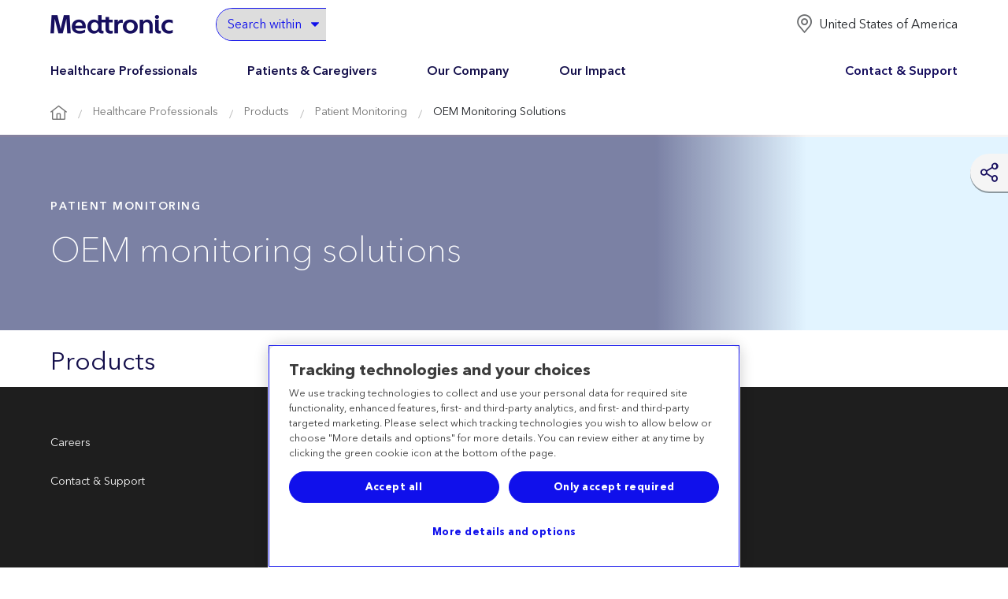

--- FILE ---
content_type: text/html; charset=utf-8
request_url: https://www.medtronic.com/en-us/healthcare-professionals/products/patient-monitoring/oem-monitoring-solutions.html
body_size: 47729
content:
<!DOCTYPE HTML>
<html lang="en-US" dir="ltr">
<head>
  

  <meta charset="UTF-8"/>
  <meta http-equiv="X-UA-Compatible" content="IE=edge"/>
  <title> OEM Monitoring Solutions | Medtronic</title>
  


<!-- OneTrust Cookies Consent Notice start for medtronic.com Update -->

    <script src="https://cdn.cookielaw.org/scripttemplates/otSDKStub.js" type="text/javascript" charset="UTF-8" data-domain-script="7d3bbabe-76bb-430d-a2f3-0d88d8048fc2"></script>
    <link rel="preload" as="script" href="https://b.medtronic.com"/>
    
    <script type="text/javascript">
                window._elqQ = window._elqQ || [];
                _elqQ.push(['elqSetSiteId', '298548211']); // Covidien
                _elqQ.push(['elqUseFirstPartyCookie', 'covtk.medtronic.com']);
                _elqQ.push(['elqTrackPageView', window.location.href]);
                _elqQ.push(['elqSetSiteId', '357929245']); // DIB
                _elqQ.push(['elqUseFirstPartyCookie', 'dibtk.medtronic.com']);
                _elqQ.push(['elqTrackPageView', window.location.href]);
                _elqQ.push(['elqSetSiteId', '1273783562']);  // RTG
                _elqQ.push(['elqUseFirstPartyCookie', 'rtgtk.medtronic.com']);
                _elqQ.push(['elqTrackPageView', window.location.href]);
                _elqQ.push(['elqSetSiteId', '380021914']);// CVG
                _elqQ.push(['elqUseFirstPartyCookie', 'trck.medtronic.com']);
                _elqQ.push(['elqTrackPageView', window.location.href]);

                function OptanonWrapper() {

                    this.ProcessIntegrationModules = function () {
                        var json = Optanon.GetDomainData();
                        for (var i = 0; i < json.Groups.length; i += 1) {
                            var group = json.Groups[i];
                            var eloquaCookieGroup = null;
                            if (group.Cookies && group.Cookies.length > 0) {
                                for (var k = 0; k < group.Cookies.length; k += 1) {
                                    var cookie = group.Cookies[k];
                                    if (cookie.Name === "ELOQUA") {
                                        eloquaCookieGroup = group.Parent ? group.Parent.OptanonGroupId : group.OptanonGroupId;
                                    }
                                }
                            }
                            if (eloquaCookieGroup !== null) {
                                var groupIsActive = OptanonActiveGroups.indexOf(eloquaCookieGroup) != -1;
                                console.log("eloquaCookieGroup groupIsActive", OptanonActiveGroups, eloquaCookieGroup, groupIsActive)
                                SetEloquaTracking(groupIsActive);
                            }
                        }
                    }
                    ProcessIntegrationModules();
                }

                function isScriptLoaded(scriptSrc) {
                    let elqScript = document.querySelector('script[src="' + scriptSrc + '"]');
                    console.log("EloquaScript", elqScript);
                    return elqScript !== null;
                }

                function SetEloquaTracking(optIn) {
                    console.log("SetEloquaTracking optIn", optIn)
                    let isElqCfgFileLoaded = isScriptLoaded('https://img.en25.com/i/elqCfg.min.js');
                    console.log("isElqCfgFileLoaded", isElqCfgFileLoaded);

                    if (optIn && !isElqCfgFileLoaded) {
                        function after_load() {
                            window._elqQ.push(["elqOptIn"]);
                            console.log("SetEloquaTracking after_load", window._elqQ)
                        }
                        function sync_load() {
                            var s = document.createElement('script');
                            s.type = 'text/javascript';
                            s.async = false; // synchronously load the script
                            s.onload = after_load;
                            s.src = 'https://img.en25.com/i/elqCfg.min.js';
                            var x = document.getElementsByTagName('script')[0];
                            x.parentNode.insertBefore(s, x);
                        }
                        sync_load();
                        console.log("elqcfg File load initiated...");

                        _elqQ.push(['elqTrackPageViewOptinByCountry']);
                    } else {
                        var trackingStatus = optIn ? "elqOptIn" : "elqOptOut";
                        var a = window._elqQ.push([trackingStatus]);
                        console.log("SetEloquaTracking Ending window._elqQ", window._elqQ)
                    }
                };

        var now = new Date();
        now.setTime(now.getTime() + 1 * 3600 * 1000 * 24 * 365);
        delete_cookie();

        function delete_cookie() {
            if ( !getCookie('cleared-onetrust-cookies')) {
                console.log("entered");
                document.cookie = "OptanonAlertBoxClosed" + "=" + "; path=/" + ";"
                + "domain=.groupama.it" + '; expires=Thu, 01 Jan 1970 00:00:01 GMT';
                document.cookie = "OptanonConsent" + "=" + "; path=/" + ";"
                + "domain=.groupama.it" + '; expires=Thu, 01 Jan 1970 00:00:01 GMT';
                console.log("exit");
            }

            document.cookie = "cleared-onetrust-cookies" + "=" + "; path=/" + ";"
            + "domain=.groupama.it" + ";"
            + "expires="+now;
            console.log("test");
        }


        function getCookie( cookieName ) {
            var value = '; ' + document.cookie;
            var parts = value.split( '; ' + cookieName + '=' );
            if ( parts.length == 2 ) { return true; }
        }


    </script> 

<!-- OneTrust Cookies Consent Notice end for medtronic.com -->
<!-- Adobe Launch script to handle the Target flicker issue (via prehiding and opacity logic fix) -->
<script>
    !function(e,a,n,t){var i=e.head;if(i){
    if (a) return;
    var o=e.createElement("style");
    o.id="alloy-prehiding",o.innerText=n,i.appendChild(o),setTimeout(function(){o.parentNode&&o.parentNode.removeChild(o)},t)}}
    (document, document.location.href.indexOf("adobe_authoring_enabled") !== -1, "main, .hero-main-content { opacity: 0 !important }", 1500);
</script>

    
    
<link rel="stylesheet" href="/etc.clientlibs/medtronic/clientlibs/clientlib-base.min.de3d11a394e0b2f76a3bc9c7447323cd.css" type="text/css">




<script data-ot-ignore type="text/javascript" src="/etc.clientlibs/medtronic/clientlibs/vendor/jquery.76a92234952929ebefaa60dd43afeddb.js"></script>

    <script type="text/javascript" src="https://static.cloud.coveo.com/coveo.analytics.js/2/coveoua.js"></script>
    <script>
        window.coveoua("init", "xx07546f79-7343-4532-98eb-fb7b7fab2bfe");
    </script>


  
  
  <meta name="description" content="Our flexible OEM solutions can be integrated into a broad range of multiparameter monitoring and medical device host systems."/>
  
  <meta name="viewport" content="width=device-width, initial-scale=1"/>
  <meta name="format-detection" content="telephone=yes"/>
  
    
       
           <link rel="alternate" href="https://www.medtronic.com/en-ca/healthcare-professionals/products/patient-monitoring/oem-monitoring-solutions.html" hreflang="en-ca"/>
       
           <link rel="alternate" href="https://www.medtronic.com/en-us/healthcare-professionals/products/patient-monitoring/oem-monitoring-solutions.html" hreflang="en-us"/>
       
           <link rel="alternate" href="https://www.medtronic.com/fr-ca/healthcare-professionals/products/patient-monitoring/oem-monitoring-solutions.html" hreflang="fr-ca"/>
       
        
    
  
  
    
    
      <meta name="audience" content="Healthcare professionals"/>
    
      <meta name="products-group" content="OEM monitoring solutions"/>
    
      <meta name="ou-portfolio" content="Medical surgical (portfolio)"/>
    
      <meta name="ou-portfolio_en" content="Medical surgical (portfolio)"/>
    
      <meta name="page-type" content="product-group"/>
    
      <meta name="ou-operating-unit" content="Acute care and monitoring"/>
    
      <meta name="products-group_en" content="OEM monitoring solutions"/>
    
      <meta name="ou-operating-unit_en" content="Acute care and monitoring"/>
    
      <meta name="products-category_en" content="Patient monitoring"/>
    
      <meta name="page-type-translated" content="Product group"/>
    
      <meta name="products-category" content="Patient monitoring"/>
    
  
  

  
    <link rel="canonical" href="https://www.medtronic.com/en-us/healthcare-professionals/products/patient-monitoring/oem-monitoring-solutions.html"/>
  
  
    
      <link rel="preconnect" href="https://assets.adobedtm.com"/>
    
  
  <meta property="internal-title" content=" OEM Monitoring Solutions"/>
  <meta property="og:title" content=" OEM Monitoring Solutions"/>
  
  
  <meta property="og:description" content="Our flexible OEM solutions can be integrated into a broad range of multiparameter monitoring and medical device host systems."/>
  <meta property="og:image" content="https://www.medtronic.com/content/dam/medtronic-wide/public/channel-configuration/medtronic-com/open-graph-default.png"/>
  
  <meta property="og:type" content="website"/>
  <meta property="og:url" content="https://www.medtronic.com/en-us/healthcare-professionals/products/patient-monitoring/oem-monitoring-solutions.html"/>
  <meta property="og:site_name"/>
  <meta property="og:locale" content="en_us"/>
  <script type="text/javascript" src="https://s7d1.scene7.com/s7viewers/html5/js/VideoViewer.js" data-ot-ignore></script> 
 
  <link rel="apple-touch-icon" sizes="180x180" href="/content/dam/medtronic-wide/public/channel-configuration/favicons/apple-touch-icon.png"/>
  <link rel="icon" type="image/png" sizes="32x32" href="/content/dam/medtronic-wide/public/channel-configuration/favicons/favicon-32x32.png"/>
  <link rel="icon" type="image/png" sizes="16x16" href="/content/dam/medtronic-wide/public/channel-configuration/favicons/favicon-16x16.png"/>
  <link rel="manifest" href="/content/dam/medtronic-wide/public/channel-configuration/favicons/site.webmanifest"/>
  <link rel="shortcut icon" href="/content/dam/medtronic-wide/public/channel-configuration/favicons/favicon.ico"/>

  <meta name="msapplication-TileColor" content="#ffffff"/>
  <meta name="msapplication-config" content="/content/dam/medtronic-wide/public/channel-configuration/favicons/browserconfig.xml"/>
  <meta name="theme-color" content="#ffffff"/>
  
    <META NAME="ROBOTS" CONTENT="INDEX,FOLLOW"/>
  
  
  
    <script type="text/javascript">
    var cfnPageLinkURL = "\/en\u002Dus\/products\/product";
    if(cfnPageLinkURL){
      cfnPageLinkURL+=".{cfnNumber}.html";
    }
 	</script>
  
  
  <script type="text/javascript">
    var hdaMomentsColorMapping = "[]";
        hdaMomentsColorMapping = JSON.parse(hdaMomentsColorMapping);
 	</script>
  
  
    <script type="text/javascript">
      var scene7params = "[{\x22configUrl\x22:\x22Medtronic\/Video\x22,\x22contentUrl\x22:\x22https:\/\/medtronic.scene7.com\/is\/content\x22,\x22serverUrl\x22:\x22https:\/\/medtronic.scene7.com\/is\/image\/\x22}]";
      scene7params = JSON.parse(scene7params)[0];
    </script>
  

  
  	
    
  

  
    



   
  
  
    
    

    

    


        <script type="text/javascript" src="//assets.adobedtm.com/e5d3245550c3/dba6c2f59088/launch-cc5d255ffb5f.min.js" async></script>


    
    
    <link rel="stylesheet" href="/etc.clientlibs/medtronic/clientlibs/clientlib-dependencies.min.d41d8cd98f00b204e9800998ecf8427e.css" type="text/css">
<link rel="stylesheet" href="/etc.clientlibs/medtronic/clientlibs/clientlib-site.min.6c7749295360c53bdcf01b8b63fcc4f2.css" type="text/css">


    
    

   

      
      
      <script data-ot-ignore type="text/javascript" src="/etc.clientlibs/medtronic/clientlibs/clientlib-dependencies.d41d8cd98f00b204e9800998ecf8427e.js"></script>
  

<script>(window.BOOMR_mq=window.BOOMR_mq||[]).push(["addVar",{"rua.upush":"false","rua.cpush":"false","rua.upre":"false","rua.cpre":"false","rua.uprl":"false","rua.cprl":"false","rua.cprf":"false","rua.trans":"SJ-538fc076-d71a-411d-a0a7-78402782eb98","rua.cook":"true","rua.ims":"false","rua.ufprl":"false","rua.cfprl":"false","rua.isuxp":"false","rua.texp":"norulematch","rua.ceh":"false","rua.ueh":"false","rua.ieh.st":"0"}]);</script>
                              <script>!function(e){var n="https://s.go-mpulse.net/boomerang/";if("True"=="True")e.BOOMR_config=e.BOOMR_config||{},e.BOOMR_config.PageParams=e.BOOMR_config.PageParams||{},e.BOOMR_config.PageParams.pci=!0,n="https://s2.go-mpulse.net/boomerang/";if(window.BOOMR_API_key="PRR2U-SSFLH-BKFNL-6P7A8-E4MTG",function(){function e(){if(!o){var e=document.createElement("script");e.id="boomr-scr-as",e.src=window.BOOMR.url,e.async=!0,i.parentNode.appendChild(e),o=!0}}function t(e){o=!0;var n,t,a,r,d=document,O=window;if(window.BOOMR.snippetMethod=e?"if":"i",t=function(e,n){var t=d.createElement("script");t.id=n||"boomr-if-as",t.src=window.BOOMR.url,BOOMR_lstart=(new Date).getTime(),e=e||d.body,e.appendChild(t)},!window.addEventListener&&window.attachEvent&&navigator.userAgent.match(/MSIE [67]\./))return window.BOOMR.snippetMethod="s",void t(i.parentNode,"boomr-async");a=document.createElement("IFRAME"),a.src="about:blank",a.title="",a.role="presentation",a.loading="eager",r=(a.frameElement||a).style,r.width=0,r.height=0,r.border=0,r.display="none",i.parentNode.appendChild(a);try{O=a.contentWindow,d=O.document.open()}catch(_){n=document.domain,a.src="javascript:var d=document.open();d.domain='"+n+"';void(0);",O=a.contentWindow,d=O.document.open()}if(n)d._boomrl=function(){this.domain=n,t()},d.write("<bo"+"dy onload='document._boomrl();'>");else if(O._boomrl=function(){t()},O.addEventListener)O.addEventListener("load",O._boomrl,!1);else if(O.attachEvent)O.attachEvent("onload",O._boomrl);d.close()}function a(e){window.BOOMR_onload=e&&e.timeStamp||(new Date).getTime()}if(!window.BOOMR||!window.BOOMR.version&&!window.BOOMR.snippetExecuted){window.BOOMR=window.BOOMR||{},window.BOOMR.snippetStart=(new Date).getTime(),window.BOOMR.snippetExecuted=!0,window.BOOMR.snippetVersion=12,window.BOOMR.url=n+"PRR2U-SSFLH-BKFNL-6P7A8-E4MTG";var i=document.currentScript||document.getElementsByTagName("script")[0],o=!1,r=document.createElement("link");if(r.relList&&"function"==typeof r.relList.supports&&r.relList.supports("preload")&&"as"in r)window.BOOMR.snippetMethod="p",r.href=window.BOOMR.url,r.rel="preload",r.as="script",r.addEventListener("load",e),r.addEventListener("error",function(){t(!0)}),setTimeout(function(){if(!o)t(!0)},3e3),BOOMR_lstart=(new Date).getTime(),i.parentNode.appendChild(r);else t(!1);if(window.addEventListener)window.addEventListener("load",a,!1);else if(window.attachEvent)window.attachEvent("onload",a)}}(),"".length>0)if(e&&"performance"in e&&e.performance&&"function"==typeof e.performance.setResourceTimingBufferSize)e.performance.setResourceTimingBufferSize();!function(){if(BOOMR=e.BOOMR||{},BOOMR.plugins=BOOMR.plugins||{},!BOOMR.plugins.AK){var n="false"=="true"?1:0,t="cookiepresent",a="amh34lqxykuf22ln76wq-f-116c08673-clientnsv4-s.akamaihd.net",i="false"=="true"?2:1,o={"ak.v":"39","ak.cp":"1494355","ak.ai":parseInt("218082",10),"ak.ol":"0","ak.cr":9,"ak.ipv":4,"ak.proto":"h2","ak.rid":"910d687b","ak.r":51208,"ak.a2":n,"ak.m":"b","ak.n":"essl","ak.bpcip":"3.15.190.0","ak.cport":56842,"ak.gh":"23.209.83.16","ak.quicv":"","ak.tlsv":"tls1.3","ak.0rtt":"","ak.0rtt.ed":"","ak.csrc":"-","ak.acc":"","ak.t":"1768816557","ak.ak":"hOBiQwZUYzCg5VSAfCLimQ==CHWB4t72fYu5v2qTxApnEc/1xwutviDOfN9To79W8nxL8qUZ6Mdp/oM5oB8w0vr0s3yOM7jwO0Mm0ow1VjeIvSFAF3+j4Z3NtU5OCGrAK69EA9BlMf9kd9x0z+2WTratf5rPKROzRJLMX/1LfHgTz1Aa8HptW2QSU/qyRBKnWKvM6l22UjLCKgEOhXl0apx4DHKbP9Lmlu+V9nZVU3mWZ9m2ut2mKe7t0OBAFUgFvMDBXPxQKZe5SF1jE1ytXuZAD2o4zP8//QKN+scFHd8FA+jyXQ+/eg4WeHohR1lOZQq6VxGR1t2nKJs0jfwI4pIZ2/YNh88oQk7n+4yFj3kf9zcB8AMSVYEEtAuCxZkvR7Tbu0cWue1r9hmGkfIev5fvXWHfpn0xztiF3gilmxKADXd6BEjmJED0mf7Tb5o7+yM=","ak.pv":"497","ak.dpoabenc":"","ak.tf":i};if(""!==t)o["ak.ruds"]=t;var r={i:!1,av:function(n){var t="http.initiator";if(n&&(!n[t]||"spa_hard"===n[t]))o["ak.feo"]=void 0!==e.aFeoApplied?1:0,BOOMR.addVar(o)},rv:function(){var e=["ak.bpcip","ak.cport","ak.cr","ak.csrc","ak.gh","ak.ipv","ak.m","ak.n","ak.ol","ak.proto","ak.quicv","ak.tlsv","ak.0rtt","ak.0rtt.ed","ak.r","ak.acc","ak.t","ak.tf"];BOOMR.removeVar(e)}};BOOMR.plugins.AK={akVars:o,akDNSPreFetchDomain:a,init:function(){if(!r.i){var e=BOOMR.subscribe;e("before_beacon",r.av,null,null),e("onbeacon",r.rv,null,null),r.i=!0}return this},is_complete:function(){return!0}}}}()}(window);</script></head>

<body>


    




    
<div>
	
	
</div>
<div class="root container responsivegrid">
     
     
    <div id="container-89aa85acd9" class="cmp-container ">
        


<div class="aem-Grid aem-Grid--12 aem-Grid--default--12 ">
    
    <div class="container responsivegrid com-header-container aem-GridColumn aem-GridColumn--default--12">
     
     
    <div id="container-806941f0f8" class="cmp-container ">
        


<div class="aem-Grid aem-Grid--12 aem-Grid--default--12 ">
    
    <div class="header aem-GridColumn aem-GridColumn--default--12"><!--/* Template for Header Navigation */ -->




    
    <button type="button" class="skip-navigation" role="link">Skip to navigation</button>
     <button type="button" class="skip-main" role="link">Skip to main content</button>
     
     <div class="mdt-header-section     ">
        <div class="mdt-header   " style="background-color: ">
            <div class="mdt-container">
                 <a tabindex="0" role="button" class="hamburger-menu" aria-label="Menu">
                    <span class="icon-menu"></span>
                    <span class="menu-text">Menu</span>
                </a>
                <div class="header-logo-section ">
                    <a class="header__logo   icon-medtronic-logo" aria-label="Medtronic" href="https://www.medtronic.com/en-us/index.html">
                    </a>
                    
                </div>
                <div class="empty-div"></div>
                
                <!-- Training Icon for Phone -->
                
                <!-- <a
                    class="search-button-mobile icon-search d-none"
                    role="button"
                    aria-label="Search"
                    data-sly-test="true">
                </a> -->
                <div class="mdt-header-search-form">
                    <div class="search-form-section ">
                        

	<style> 
            [lang="en-US"] .mdt-header-search-form .search-form-section {
                position: relative;
                display: grid;
                grid-template-columns: 1fr;
                grid-gap: 0;
                align-items: center;
                justify-content: start;
            }
            [lang="en-US"] .mdt-header-search-form .mdt-coveo-atomic.global-search atomic-search-box::part(wrapper) {
                z-index: 10;
            }
            [lang="en-US"] .hda .mdt-header-search-form .search-form-section, [lang="en-US"] .hero-banner-search-form .search-form-section, [lang="en-US"] .page-not-found .search-form-section {
                grid-template-columns: 100%;
            }
            [lang="en-US"] .page-not-found .search-form-section {
                width:100%;
            }
            .search-prefilters {
               display:none;
            }
            .mdt-header-search-form .mdt-coveo-atomic.global-search atomic-search-box::part(input)  {
                height:40px;
            }
            .audience-filter {
                padding: 0.35rem 1.35rem;
                border-radius: 75pt 0 0 75pt;
                border: none;
                color:#1010eb;
                height:40px;
                overflow: hidden;
                overflow: -moz-hidden-unscrollable;
                -webkit-appearance: none;
                -moz-appearance: none;
                background-image: url('data:image/svg+xml;charset=US-ASCII,%3Csvg%20xmlns%3D%22http%3A%2F%2Fwww.w3.org%2F2000%2Fsvg%22%20width%3D%22292.4%22%20height%3D%22292.4%22%3E%3Cpath%20fill%3D%22%231010eb%22%20d%3D%22M287%2069.4a17.6%2017.6%200%200%200-13-5.4H18.4c-5%200-9.3%201.8-12.9%205.4A17.6%2017.6%200%200%200%200%2082.2c0%205%201.8%209.3%205.4%2012.9l128%20127.9c3.6%203.6%207.8%205.4%2012.8%205.4s9.2-1.8%2012.8-5.4L287%2095c3.5-3.5%205.4-7.8%205.4-12.8%200-5-1.9-9.2-5.5-12.8z%22%2F%3E%3C%2Fsvg%3E');
                background-repeat: no-repeat, repeat;
                background-position: right .9rem top 50%;
                background-size: .65em auto;
            }
            .audience-filter option {
                color:#1010eb;
            }
            .mdt-coveo-atomic.global-search atomic-search-box::part(clear-button) {
                padding:0;
            }
            .mdt-coveo-atomic.search-ui atomic-search-box::part(submit-button) {
                display: flex !important;
            }
            atomic-search-box::part(submit-button):disabled {
                background: #1010eb !important;
            }
            @media (min-width:768px) {
                [lang="en-US"] .mdt-coveo-atomic {
                    padding-left:0;
                }
                [lang="en-US"] .mdt-header-search-form .mdt-coveo-atomic.global-search atomic-search-box::part(wrapper) {
                    border-radius: 0 75pt 75pt 0;
                }
				[lang="en-US"] .hda .mdt-header-search-form .mdt-coveo-atomic.global-search atomic-search-box::part(wrapper) {
                    border-radius: 75pt;
                }
                [lang="en-US"] .mdt-header-search-form  .search-form-section {
                    grid-template-columns: max-content 1fr;
                }
                [lang="en-US"] .search-prefilters {
                    display:block;
                    z-index: 10;
                    border: 1px solid #1010eb;
                    border-right: none;
                    border-radius: 75pt 0 0 75pt;
                    width:14rem
                }
                
                .search-prefilters.hcp-width  {
                    width: 22rem;
                }
                .search-prefilters.patients-width {
                    width:11rem;
                }
                .search-prefilters.careers-width {
                    width:16rem;
                }
            }
            [lang="en-US"] .hda .search-prefilters, .hero-banner-search-form .search-prefilters, [lang="en-US"] .page-not-found .search-prefilters, .hda.search-prefilters{
                display: none !important;
            }
        </style>
	
		<script type="text/javascript">
			var filterArr = [];
			var propLang = "en_us";
			var propCountry ="United States";
			var language = propLang.split("_")[0];
			var globalLangTrans = {};
			globalLangTrans[language] = {
				"search": "Search Medtronic",
				"Back": "Back",
				"Close": "Close",
				"Cancel": "Cancel",
				"Prev": "Prev",
				"Done": "Done",
				"Next": "Next",
				"formError": "Sorry, we aren't able to connect to the server. Please try again.",
				"submit": "Submit",
                "searchInputTitle": "Minimum 1 character is required to search",
                "searchBtnTitle": "Minimum 1 character is required to search"
			};
			// Function to check if the class exists and update the search value
			function updateSearchValueIfHDA() {
				var headerSection = document.querySelector('.mdt-header-section');
				if (headerSection && headerSection.classList.contains('hda')) {
					globalLangTrans[language].search = "Search keyword, phrase, or question";
				}
			}
			// Call the function to update the value
			updateSearchValueIfHDA();
			var globalSearchObject = {
				template: "globalSearch",
				lang: propLang,
				country:propCountry,
				accessToken: "xx07546f79-7343-4532-98eb-fb7b7fab2bfe",
				organizationId: "medtronicincproductionjlsldzfy",
				containerId: "#globalSearch",
				pipeline: 'medtronic-pipeline',
				searchUI: 'medtronic',
				searchHub: 'medtronic',
				useHipaaEndPoint: 'true',
				audience: "",
				translation: globalLangTrans
			};
    		document.addEventListener("DOMContentLoaded", function() {
            // Prevent any other code from executing until this logic is done
            (function() {
                const audienceDropdown = document.getElementById('audience-dropdown');
                const atomicSearchBox = document.querySelector('.header-search-bar');

                // Function to get the value of the "q" parameter from the URL
                function getQueryParam(param) {
                    const urlParams = new URLSearchParams(window.location.search);
                    return urlParams.get(param);
                }

                // Handle the dropdown change event
                audienceDropdown.addEventListener("change", function() {
                    
                    // Get the selected option's data-url
                    const selectedOption = audienceDropdown.options[audienceDropdown.selectedIndex];
                    const selectedUrl = selectedOption.getAttribute("data-url");

                    // Get the "q" value from the URL query parameters
                    const qValue = getQueryParam('q');

                    // Get the current redirection URL from the atomic-search-box
                    const redirectionUrl = atomicSearchBox.getAttribute('redirection-url');
                    const origRedirectionUrl = redirectionUrl.split('#')[0]; // Strip out any fragments

                    // Build the new redirection URL
                    const newRedirectionUrl = origRedirectionUrl + selectedUrl + (qValue ? "&q=" + qValue : "");

                    console.log("Updated Redirection URL:", newRedirectionUrl);

                    // Update the atomic-search-box redirection-url attribute
                    if (atomicSearchBox) {
                        atomicSearchBox.setAttribute("redirection-url", newRedirectionUrl);
                    }

                });
            })(); // Immediately invoke the function
        });
        // Function to handle the class toggling based on selected option
        function updateClassBasedOnSelection() {
            const dropdown = document.getElementById('audience-dropdown');
            const selectedValue = dropdown.value;

            // Get the element containing the search-prefilters
            const searchPrefilters = document.querySelector('.search-prefilters');

            // Remove both classes first to reset the state
            searchPrefilters.classList.remove('hcp-width', 'patients-width','careers-width');

            // Add the appropriate class based on the selected value
            if (selectedValue === 'hcp') {
                searchPrefilters.classList.add('hcp-width');
            } else if (selectedValue === 'patient') {
                searchPrefilters.classList.add('patients-width');
            } else if (selectedValue === 'careers') {
                searchPrefilters.classList.add('careers-width');
            }
        }
        // Wait until the DOM is fully loaded
        document.addEventListener('DOMContentLoaded', function() {
            // Attach the event listener for the change event after the DOM is ready
            document.getElementById('audience-dropdown').addEventListener('change', updateClassBasedOnSelection);
        });
        // Wait for the page to fully load
        window.onload = function() {
            // Delay the actions for 1.2 seconds
            setTimeout(function() {
                removeHiddenClass('.search-prefilters');
                setDropdownToAllOption('audience-dropdown', 'all-option');
            }, 1200); // 1200ms = 1.2 seconds
            };

            // Function to remove 'hidden' class from an element
            function removeHiddenClass(selector) {
            var element = document.querySelector(selector);
            if (element) {
                element.classList.remove('hidden');
            }
            }

            // Function to set dropdown value to the option with the given id
            function setDropdownToAllOption(dropdownId, optionId) {
            var dropdown = document.getElementById(dropdownId);
            var option = document.getElementById(optionId);
            
            if (dropdown && option) {
                dropdown.value = option.value;
            }
            }
        </script>
       <script>
  document.addEventListener('DOMContentLoaded', () => {
    const propLang = "en_us";
    const language = propLang.split("_")[0];
    const translations = globalLangTrans?.[language] || {};

    const desiredInputTitle = translations.searchInputTitle || "Search Medtronic";
    const desiredButtonTitle = translations.searchBtnTitle || "Click to search Medtronic";

    function enforceTitleAttribute(element, desiredTitle) {
      if (!element) return;

      // Set it once initially
      element.setAttribute('title', desiredTitle);

      // Observe changes to the title and force reapply if needed
      const observer = new MutationObserver((mutationsList) => {
        for (const mutation of mutationsList) {
          if (mutation.type === 'attributes' && mutation.attributeName === 'title') {
            if (element.getAttribute('title') !== desiredTitle) {
              element.setAttribute('title', desiredTitle);
            }
          }
        }
      });

      observer.observe(element, {
        attributes: true,
        attributeFilter: ['title']
      });
    }

    function overrideAtomicTitles() {
      const searchBox = document.querySelector('atomic-search-box');
      if (!searchBox || !searchBox.shadowRoot) return;

      const input = searchBox.shadowRoot.querySelector('input[part="input"]');
      const button = searchBox.shadowRoot.querySelector('button[part="submit-button"]');

      enforceTitleAttribute(input, desiredInputTitle);
      enforceTitleAttribute(button, desiredButtonTitle);
    }

    // Wait for atomic-search-box and its shadow DOM to be ready
    const interval = setInterval(() => {
      const searchBox = document.querySelector('atomic-search-box');
      const shadowReady = searchBox && searchBox.shadowRoot && searchBox.shadowRoot.querySelector('input[part="input"]');
      if (shadowReady) {
        clearInterval(interval);
        overrideAtomicTitles();
      }
    }, 100);
  });
</script>





        
		<div class="search-prefilters hidden ">
			<div class="search-prefilters-buttons">
				<select id="audience-dropdown" class="audience-filter">
					<option id="all-option" selected value="all" data-url="">Search within</option>
					<option id="hcp-option" value="hcp" data-url="#f-audience=Healthcare%20professionals">Healthcare
						professionals</option>
					<option id="patient-option" value="patient" data-url="#f-audience=Patients%20and%20caregivers">Patients</option>
                    <option id="careers-option" value="careers" data-url="#f-pagetypetranslated=Job%20Posting">Career seekers</option>
				</select>
			</div>
		</div>
		
        <atomic-search-interface id="globalSearch" scroll-container="#globalSearch" reflect-state-in-url="false" class='search-ui mdt-coveo-atomic global-search searchResultPageSearchBar' search-hub="medtronic" pipeline="medtronic-pipeline">
            <atomic-search-box number-of-queries="8" suggestion-timeout="600" redirection-url="/en-us/search-results.html" minimum-query-length="1" class="header-search-bar">
            </atomic-search-box>
        </atomic-search-interface>
    
	

                    </div>
                </div>
                <div class="rightsideMenu">
                <!-- Training Icon (Medtronic Academy) -->
                
                <div class="languagenavigation">
                    
                    <div class="language-section">
                        <a tabindex="0" role="button" class="language-dropdown" languagenavigation-header-text="Country/Language" aria-label="United States of America" data-cmp-clickable data-cmp-data-layer="{&#34;countryDropdown&#34;:{&#34;dc:description&#34;:&#34;Country Selector&#34;}}" data-action="Country-Selector"> <span class="icon-location"></span> <span class="text-preset-5  selected-lang" lang="en">United States of America</span></a>
                        <nav class="cmp-languagenavigation" aria-label="Country Navigation">
                            <ul class="cmp-languagenavigation__group">
                                
                                
                                
                                
                                
                                
                                
                                
                                
                                
                                
                                
                                
                                
                                
                                
                                
                                
                                
                                
                                
                                
                                
                                
                                
                                
                                
                                
                                
                                
                                
                                
                                
                                
                                
                                
                                
                                
                                
                                
                                
                                
                                
                                
                                
                                
                                
                                
                                
                                
                                
                                
                                
                                
                                
                                
                                
                                
                                
                                
                                
                                
                                
                                
                                
                                
                                
                                
                                
                                
                                
                                
                                
                                
                                
                                
                                
                                
                                
                                
                                
                                
                                
                                
                                
                                
                                
                                
                                
                                
                                
                                
                                
                                
                                
                                
                                
                                <li class="cmp-languagenavigation__item tick"><a class="item-link" href="https://www.medtronic.com/en-us/index.html" lang="en" rel="alternate" title="United States of America" data-cmp-clickable data-cmp-data-layer="{&#34;countryDropdown&#34;:{&#34;dc:description&#34;:&#34;Country Selector&#34;}}" data-action="Country-Selector">United States of America</a>
                                </li>
                                
                                
                                
                                
                                
                                
                                
                                
                                
                                
                                
                                
                                
                                
                                
                                
                                
                                
                                
                                
                                
                                
                                
                                
                                
                                
                                
                                
                                <li class="cmp-languagenavigation__item"><a class="item-link" href="https://adriatic.medtronic.com/xa-en/index.html" lang="en" rel="alternate" title="Adriatic" data-cmp-clickable data-cmp-data-layer="{&#34;countryDropdown&#34;:{&#34;dc:description&#34;:&#34;Country Selector&#34;}}" data-action="Country-Selector">Adriatic</a>
                                </li>
                                
                                <li class="cmp-languagenavigation__item"><a class="item-link" href="https://www.medtronic.com/en-sa/index.html" lang="en" rel="alternate" title="Arabia" data-cmp-clickable data-cmp-data-layer="{&#34;countryDropdown&#34;:{&#34;dc:description&#34;:&#34;Country Selector&#34;}}" data-action="Country-Selector">Arabia</a>
                                </li>
                                
                                <li class="cmp-languagenavigation__item"><a class="item-link" href="https://www.medtronic.com/ar-es/index.html" lang="es" rel="alternate" title="Argentina" data-cmp-clickable data-cmp-data-layer="{&#34;countryDropdown&#34;:{&#34;dc:description&#34;:&#34;Country Selector&#34;}}" data-action="Country-Selector">Argentina</a>
                                </li>
                                
                                <li class="cmp-languagenavigation__item"><a class="item-link" href="https://www.medtronic.com/au-en/index.html" lang="en" rel="alternate" title="Australia and New Zealand" data-cmp-clickable data-cmp-data-layer="{&#34;countryDropdown&#34;:{&#34;dc:description&#34;:&#34;Country Selector&#34;}}" data-action="Country-Selector">Australia and New Zealand</a>
                                </li>
                                
                                <li class="cmp-languagenavigation__item"><a class="item-link" href="https://www.medtronic.com/bd-en/index.html" lang="en" rel="alternate" title="Bangladesh" data-cmp-clickable data-cmp-data-layer="{&#34;countryDropdown&#34;:{&#34;dc:description&#34;:&#34;Country Selector&#34;}}" data-action="Country-Selector">Bangladesh</a>
                                </li>
                                
                                <li class="cmp-languagenavigation__item"><a class="item-link" href="https://www.medtronic.com/be-fr/index.html" lang="fr" rel="alternate" title="Belgique (Belgium) - Français" data-cmp-clickable data-cmp-data-layer="{&#34;countryDropdown&#34;:{&#34;dc:description&#34;:&#34;Country Selector&#34;}}" data-action="Country-Selector">Belgique (Belgium) - Français</a>
                                </li>
                                
                                <li class="cmp-languagenavigation__item"><a class="item-link" href="https://www.medtronic.com/be-nl/index.html" lang="nl" rel="alternate" title="België (Belgium) - Nederlands" data-cmp-clickable data-cmp-data-layer="{&#34;countryDropdown&#34;:{&#34;dc:description&#34;:&#34;Country Selector&#34;}}" data-action="Country-Selector">België (Belgium) - Nederlands</a>
                                </li>
                                
                                <li class="cmp-languagenavigation__item"><a class="item-link" href="https://www.medtronic.com/br-pt/index.html" lang="pt" rel="alternate" title="Brasil (Brazil)" data-cmp-clickable data-cmp-data-layer="{&#34;countryDropdown&#34;:{&#34;dc:description&#34;:&#34;Country Selector&#34;}}" data-action="Country-Selector">Brasil (Brazil)</a>
                                </li>
                                
                                <li class="cmp-languagenavigation__item"><a class="item-link" href="https://www.medtronic.com/bg-bg/index.html" lang="bg" rel="alternate" title="Bulgaria" data-cmp-clickable data-cmp-data-layer="{&#34;countryDropdown&#34;:{&#34;dc:description&#34;:&#34;Country Selector&#34;}}" data-action="Country-Selector">Bulgaria</a>
                                </li>
                                
                                <li class="cmp-languagenavigation__item"><a class="item-link" href="https://www.medtronic.com/en-ca/index.html" lang="en" rel="alternate" title="Canada - English" data-cmp-clickable data-cmp-data-layer="{&#34;countryDropdown&#34;:{&#34;dc:description&#34;:&#34;Country Selector&#34;}}" data-action="Country-Selector">Canada - English</a>
                                </li>
                                
                                <li class="cmp-languagenavigation__item"><a class="item-link" href="https://www.medtronic.com/fr-ca/index.html" lang="fr" rel="alternate" title="Canada - Français" data-cmp-clickable data-cmp-data-layer="{&#34;countryDropdown&#34;:{&#34;dc:description&#34;:&#34;Country Selector&#34;}}" data-action="Country-Selector">Canada - Français</a>
                                </li>
                                
                                <li class="cmp-languagenavigation__item"><a class="item-link" href="https://www.medtronic.com/cl-es/index.html" lang="es" rel="alternate" title="Chile" data-cmp-clickable data-cmp-data-layer="{&#34;countryDropdown&#34;:{&#34;dc:description&#34;:&#34;Country Selector&#34;}}" data-action="Country-Selector">Chile</a>
                                </li>
                                
                                <li class="cmp-languagenavigation__item"><a class="item-link" href="/es-co/index.html" lang="es" rel="alternate" title="Colombia" data-cmp-clickable data-cmp-data-layer="{&#34;countryDropdown&#34;:{&#34;dc:description&#34;:&#34;Country Selector&#34;}}" data-action="Country-Selector">Colombia</a>
                                </li>
                                
                                <li class="cmp-languagenavigation__item"><a class="item-link" href="https://www.medtronic.com/cr-es/index.html" lang="es" rel="alternate" title="Costa Rica" data-cmp-clickable data-cmp-data-layer="{&#34;countryDropdown&#34;:{&#34;dc:description&#34;:&#34;Country Selector&#34;}}" data-action="Country-Selector">Costa Rica</a>
                                </li>
                                
                                <li class="cmp-languagenavigation__item"><a class="item-link" href="https://www.medtronic.com/dk-da/index.html" lang="da" rel="alternate" title="Danmark (Denmark)" data-cmp-clickable data-cmp-data-layer="{&#34;countryDropdown&#34;:{&#34;dc:description&#34;:&#34;Country Selector&#34;}}" data-action="Country-Selector">Danmark (Denmark)</a>
                                </li>
                                
                                <li class="cmp-languagenavigation__item"><a class="item-link" href="https://www.medtronic.com/de-de/index.html" lang="de" rel="alternate" title="Deutschland (Germany)" data-cmp-clickable data-cmp-data-layer="{&#34;countryDropdown&#34;:{&#34;dc:description&#34;:&#34;Country Selector&#34;}}" data-action="Country-Selector">Deutschland (Germany)</a>
                                </li>
                                
                                <li class="cmp-languagenavigation__item"><a class="item-link" href="https://www.medtronic.com/ec-es/index.html" lang="es" rel="alternate" title="Ecuador" data-cmp-clickable data-cmp-data-layer="{&#34;countryDropdown&#34;:{&#34;dc:description&#34;:&#34;Country Selector&#34;}}" data-action="Country-Selector">Ecuador</a>
                                </li>
                                
                                <li class="cmp-languagenavigation__item"><a class="item-link" href="https://www.medtronic.com/es-es/index.html" lang="es" rel="alternate" title="España (Spain)" data-cmp-clickable data-cmp-data-layer="{&#34;countryDropdown&#34;:{&#34;dc:description&#34;:&#34;Country Selector&#34;}}" data-action="Country-Selector">España (Spain)</a>
                                </li>
                                
                                <li class="cmp-languagenavigation__item"><a class="item-link" href="https://europe.medtronic.com/xd-en/index.html" lang="en" rel="alternate" title="Europe" data-cmp-clickable data-cmp-data-layer="{&#34;countryDropdown&#34;:{&#34;dc:description&#34;:&#34;Country Selector&#34;}}" data-action="Country-Selector">Europe</a>
                                </li>
                                
                                <li class="cmp-languagenavigation__item"><a class="item-link" href="https://www.medtronic.com/me-en/index.html" lang="en" rel="alternate" title="Europe Central/Eastern, Middle East &amp; Africa, Asia" data-cmp-clickable data-cmp-data-layer="{&#34;countryDropdown&#34;:{&#34;dc:description&#34;:&#34;Country Selector&#34;}}" data-action="Country-Selector">Europe Central/Eastern, Middle East &amp; Africa, Asia</a>
                                </li>
                                
                                <li class="cmp-languagenavigation__item"><a class="item-link" href="https://www.medtronic.com/fr-fr/index.html" lang="fr" rel="alternate" title="France" data-cmp-clickable data-cmp-data-layer="{&#34;countryDropdown&#34;:{&#34;dc:description&#34;:&#34;Country Selector&#34;}}" data-action="Country-Selector">France</a>
                                </li>
                                
                                <li class="cmp-languagenavigation__item"><a class="item-link" href="https://www.medtronic.com/in-en/index.html" lang="en" rel="alternate" title="Indian Subcontinent" data-cmp-clickable data-cmp-data-layer="{&#34;countryDropdown&#34;:{&#34;dc:description&#34;:&#34;Country Selector&#34;}}" data-action="Country-Selector">Indian Subcontinent</a>
                                </li>
                                
                                <li class="cmp-languagenavigation__item"><a class="item-link" href="https://www.medtronic.com/en-ie/index.html" lang="en" rel="alternate" title="Ireland" data-cmp-clickable data-cmp-data-layer="{&#34;countryDropdown&#34;:{&#34;dc:description&#34;:&#34;Country Selector&#34;}}" data-action="Country-Selector">Ireland</a>
                                </li>
                                
                                <li class="cmp-languagenavigation__item"><a class="item-link" href="https://www.medtronic.com/il-he/index.html" lang="iw" rel="alternate" title="Israel  ישראל" data-cmp-clickable data-cmp-data-layer="{&#34;countryDropdown&#34;:{&#34;dc:description&#34;:&#34;Country Selector&#34;}}" data-action="Country-Selector">Israel  ישראל</a>
                                </li>
                                
                                <li class="cmp-languagenavigation__item"><a class="item-link" href="https://www.medtronic.com/it-it/index.html" lang="it" rel="alternate" title="Italia (Italy)" data-cmp-clickable data-cmp-data-layer="{&#34;countryDropdown&#34;:{&#34;dc:description&#34;:&#34;Country Selector&#34;}}" data-action="Country-Selector">Italia (Italy)</a>
                                </li>
                                
                                <li class="cmp-languagenavigation__item"><a class="item-link" href="https://latinoamerica.medtronic.com/xl-es/index.html" lang="es" rel="alternate" title="Latinoamérica" data-cmp-clickable data-cmp-data-layer="{&#34;countryDropdown&#34;:{&#34;dc:description&#34;:&#34;Country Selector&#34;}}" data-action="Country-Selector">Latinoamérica</a>
                                </li>
                                
                                <li class="cmp-languagenavigation__item"><a class="item-link" href="https://www.medtronic.com/hu-hu/index.html" lang="hu" rel="alternate" title="Magyarország (Hungary)" data-cmp-clickable data-cmp-data-layer="{&#34;countryDropdown&#34;:{&#34;dc:description&#34;:&#34;Country Selector&#34;}}" data-action="Country-Selector">Magyarország (Hungary)</a>
                                </li>
                                
                                <li class="cmp-languagenavigation__item"><a class="item-link" href="https://www.medtronic.com/mx-es/index.html" lang="es" rel="alternate" title="México (Mexico)" data-cmp-clickable data-cmp-data-layer="{&#34;countryDropdown&#34;:{&#34;dc:description&#34;:&#34;Country Selector&#34;}}" data-action="Country-Selector">México (Mexico)</a>
                                </li>
                                
                                <li class="cmp-languagenavigation__item"><a class="item-link" href="https://www.medtronic.com/nl-nl/index.html" lang="nl" rel="alternate" title="Nederland (Netherlands)" data-cmp-clickable data-cmp-data-layer="{&#34;countryDropdown&#34;:{&#34;dc:description&#34;:&#34;Country Selector&#34;}}" data-action="Country-Selector">Nederland (Netherlands)</a>
                                </li>
                                
                                <li class="cmp-languagenavigation__item"><a class="item-link" href="https://www.medtronic.com/no-nn/index.html" lang="nn" rel="alternate" title="Norge (Norway)" data-cmp-clickable data-cmp-data-layer="{&#34;countryDropdown&#34;:{&#34;dc:description&#34;:&#34;Country Selector&#34;}}" data-action="Country-Selector">Norge (Norway)</a>
                                </li>
                                
                                <li class="cmp-languagenavigation__item"><a class="item-link" href="https://www.medtronic.com/pa-es/index.html" lang="es" rel="alternate" title="Panama" data-cmp-clickable data-cmp-data-layer="{&#34;countryDropdown&#34;:{&#34;dc:description&#34;:&#34;Country Selector&#34;}}" data-action="Country-Selector">Panama</a>
                                </li>
                                
                                <li class="cmp-languagenavigation__item"><a class="item-link" href="https://www.medtronic.com/py-es/index.html" lang="es" rel="alternate" title="Paraguay" data-cmp-clickable data-cmp-data-layer="{&#34;countryDropdown&#34;:{&#34;dc:description&#34;:&#34;Country Selector&#34;}}" data-action="Country-Selector">Paraguay</a>
                                </li>
                                
                                <li class="cmp-languagenavigation__item"><a class="item-link" href="https://www.medtronic.com/pe-es/index.html" lang="es" rel="alternate" title="Perú (Peru)" data-cmp-clickable data-cmp-data-layer="{&#34;countryDropdown&#34;:{&#34;dc:description&#34;:&#34;Country Selector&#34;}}" data-action="Country-Selector">Perú (Peru)</a>
                                </li>
                                
                                <li class="cmp-languagenavigation__item"><a class="item-link" href="https://www.medtronic.com/ph-en/index.html" lang="ph" rel="alternate" title="Philippines" data-cmp-clickable data-cmp-data-layer="{&#34;countryDropdown&#34;:{&#34;dc:description&#34;:&#34;Country Selector&#34;}}" data-action="Country-Selector">Philippines</a>
                                </li>
                                
                                <li class="cmp-languagenavigation__item"><a class="item-link" href="https://www.medtronic.com/pl-pl/index.html" lang="pl" rel="alternate" title="Polska (Poland)" data-cmp-clickable data-cmp-data-layer="{&#34;countryDropdown&#34;:{&#34;dc:description&#34;:&#34;Country Selector&#34;}}" data-action="Country-Selector">Polska (Poland)</a>
                                </li>
                                
                                <li class="cmp-languagenavigation__item"><a class="item-link" href="https://www.medtronic.com/pt-pt/index.html" lang="pt" rel="alternate" title="Portugal" data-cmp-clickable data-cmp-data-layer="{&#34;countryDropdown&#34;:{&#34;dc:description&#34;:&#34;Country Selector&#34;}}" data-action="Country-Selector">Portugal</a>
                                </li>
                                
                                <li class="cmp-languagenavigation__item"><a class="item-link" href="https://www.medtronic.com/pr-es/index.html" lang="es" rel="alternate" title="Puerto Rico" data-cmp-clickable data-cmp-data-layer="{&#34;countryDropdown&#34;:{&#34;dc:description&#34;:&#34;Country Selector&#34;}}" data-action="Country-Selector">Puerto Rico</a>
                                </li>
                                
                                <li class="cmp-languagenavigation__item"><a class="item-link" href="https://www.medtronic.com/ro-ro/index.html" lang="ro" rel="alternate" title="Romania" data-cmp-clickable data-cmp-data-layer="{&#34;countryDropdown&#34;:{&#34;dc:description&#34;:&#34;Country Selector&#34;}}" data-action="Country-Selector">Romania</a>
                                </li>
                                
                                <li class="cmp-languagenavigation__item"><a class="item-link" href="https://www.medtronic.com/ch-de/index.html" lang="de" rel="alternate" title="Schweiz (Switzerland) - Deutsch" data-cmp-clickable data-cmp-data-layer="{&#34;countryDropdown&#34;:{&#34;dc:description&#34;:&#34;Country Selector&#34;}}" data-action="Country-Selector">Schweiz (Switzerland) - Deutsch</a>
                                </li>
                                
                                <li class="cmp-languagenavigation__item"><a class="item-link" href="https://www.medtronic.com/sg-en/index.html" lang="en" rel="alternate" title="Singapore" data-cmp-clickable data-cmp-data-layer="{&#34;countryDropdown&#34;:{&#34;dc:description&#34;:&#34;Country Selector&#34;}}" data-action="Country-Selector">Singapore</a>
                                </li>
                                
                                <li class="cmp-languagenavigation__item"><a class="item-link" href="https://www.medtronic.com/sk-sk/index.html" lang="sk" rel="alternate" title="Slovenská republika (Slovak Republic)" data-cmp-clickable data-cmp-data-layer="{&#34;countryDropdown&#34;:{&#34;dc:description&#34;:&#34;Country Selector&#34;}}" data-action="Country-Selector">Slovenská republika (Slovak Republic)</a>
                                </li>
                                
                                <li class="cmp-languagenavigation__item"><a class="item-link" href="https://www.medtronic.com/za-en/index.html" lang="en" rel="alternate" title="South Africa and Sub-Sahara" data-cmp-clickable data-cmp-data-layer="{&#34;countryDropdown&#34;:{&#34;dc:description&#34;:&#34;Country Selector&#34;}}" data-action="Country-Selector">South Africa and Sub-Sahara</a>
                                </li>
                                
                                <li class="cmp-languagenavigation__item"><a class="item-link" href="https://www.medtronic.com/ch-fr/index.html" lang="fr" rel="alternate" title="Suisse (Switzerland) - Français" data-cmp-clickable data-cmp-data-layer="{&#34;countryDropdown&#34;:{&#34;dc:description&#34;:&#34;Country Selector&#34;}}" data-action="Country-Selector">Suisse (Switzerland) - Français</a>
                                </li>
                                
                                <li class="cmp-languagenavigation__item"><a class="item-link" href="https://www.medtronic.com/fi-fi/index.html" lang="fi" rel="alternate" title="Suomi (Finland)" data-cmp-clickable data-cmp-data-layer="{&#34;countryDropdown&#34;:{&#34;dc:description&#34;:&#34;Country Selector&#34;}}" data-action="Country-Selector">Suomi (Finland)</a>
                                </li>
                                
                                <li class="cmp-languagenavigation__item"><a class="item-link" href="https://www.medtronic.com/se-sv/index.html" lang="sv" rel="alternate" title="Sverige (Sweden)" data-cmp-clickable data-cmp-data-layer="{&#34;countryDropdown&#34;:{&#34;dc:description&#34;:&#34;Country Selector&#34;}}" data-action="Country-Selector">Sverige (Sweden)</a>
                                </li>
                                
                                <li class="cmp-languagenavigation__item"><a class="item-link" href="https://www.medtronic.com/th-th/index.html" lang="en" rel="alternate" title="Thailand" data-cmp-clickable data-cmp-data-layer="{&#34;countryDropdown&#34;:{&#34;dc:description&#34;:&#34;Country Selector&#34;}}" data-action="Country-Selector">Thailand</a>
                                </li>
                                
                                <li class="cmp-languagenavigation__item"><a class="item-link" href="https://www.medtronic.com/tr-tr/index.html" lang="tr" rel="alternate" title="Türkiye (Turkey)" data-cmp-clickable data-cmp-data-layer="{&#34;countryDropdown&#34;:{&#34;dc:description&#34;:&#34;Country Selector&#34;}}" data-action="Country-Selector">Türkiye (Turkey)</a>
                                </li>
                                
                                <li class="cmp-languagenavigation__item"><a class="item-link" href="https://www.medtronic.com/uk-en/index.html" lang="en" rel="alternate" title="United Kingdom" data-cmp-clickable data-cmp-data-layer="{&#34;countryDropdown&#34;:{&#34;dc:description&#34;:&#34;Country Selector&#34;}}" data-action="Country-Selector">United Kingdom</a>
                                </li>
                                
                                
                                
                                <li class="cmp-languagenavigation__item"><a class="item-link" href="https://www.medtronic.com/uy-es/index.html" lang="es" rel="alternate" title="Uruguay" data-cmp-clickable data-cmp-data-layer="{&#34;countryDropdown&#34;:{&#34;dc:description&#34;:&#34;Country Selector&#34;}}" data-action="Country-Selector">Uruguay</a>
                                </li>
                                
                                <li class="cmp-languagenavigation__item"><a class="item-link" href="https://www.medtronic.com/vn-vi/index.html" lang="vi" rel="alternate" title="Vietnam" data-cmp-clickable data-cmp-data-layer="{&#34;countryDropdown&#34;:{&#34;dc:description&#34;:&#34;Country Selector&#34;}}" data-action="Country-Selector">Vietnam</a>
                                </li>
                                
                                <li class="cmp-languagenavigation__item"><a class="item-link" href="https://www.medtronic.com/at-de/index.html" lang="de" rel="alternate" title="Österreich (Austria)" data-cmp-clickable data-cmp-data-layer="{&#34;countryDropdown&#34;:{&#34;dc:description&#34;:&#34;Country Selector&#34;}}" data-action="Country-Selector">Österreich (Austria)</a>
                                </li>
                                
                                <li class="cmp-languagenavigation__item"><a class="item-link" href="https://www.medtronic.com/cz-cs/index.html" lang="cs" rel="alternate" title="Česká republika (Czech Republic)" data-cmp-clickable data-cmp-data-layer="{&#34;countryDropdown&#34;:{&#34;dc:description&#34;:&#34;Country Selector&#34;}}" data-action="Country-Selector">Česká republika (Czech Republic)</a>
                                </li>
                                
                                <li class="cmp-languagenavigation__item"><a class="item-link" href="https://www.medtronic.com/gr-el/index.html" lang="el" rel="alternate" title="Ελλάδα (Greece)" data-cmp-clickable data-cmp-data-layer="{&#34;countryDropdown&#34;:{&#34;dc:description&#34;:&#34;Country Selector&#34;}}" data-action="Country-Selector">Ελλάδα (Greece)</a>
                                </li>
                                
                                <li class="cmp-languagenavigation__item"><a class="item-link" href="https://www.medtronic.com/ru-ru/index.html" lang="ru" rel="alternate" title="Российская Федерация (Russia)" data-cmp-clickable data-cmp-data-layer="{&#34;countryDropdown&#34;:{&#34;dc:description&#34;:&#34;Country Selector&#34;}}" data-action="Country-Selector">Российская Федерация (Russia)</a>
                                </li>
                                
                                <li class="cmp-languagenavigation__item"><a class="item-link" href="https://www.medtronic.com/rs-sr/index.html" lang="sr" rel="alternate" title="Србија (Serbia)" data-cmp-clickable data-cmp-data-layer="{&#34;countryDropdown&#34;:{&#34;dc:description&#34;:&#34;Country Selector&#34;}}" data-action="Country-Selector">Србија (Serbia)</a>
                                </li>
                                
                                <li class="cmp-languagenavigation__item"><a class="item-link" href="https://www.medtronic.com/ua-uk/index.html" lang="uk" rel="alternate" title="Україна (Ukraine)" data-cmp-clickable data-cmp-data-layer="{&#34;countryDropdown&#34;:{&#34;dc:description&#34;:&#34;Country Selector&#34;}}" data-action="Country-Selector">Україна (Ukraine)</a>
                                </li>
                                
                                <li class="cmp-languagenavigation__item"><a class="item-link" href="https://www.medtronic.com/cn-zh/index.html" lang="zh" rel="alternate" title="中国 (China)" data-cmp-clickable data-cmp-data-layer="{&#34;countryDropdown&#34;:{&#34;dc:description&#34;:&#34;Country Selector&#34;}}" data-action="Country-Selector">中国 (China)</a>
                                </li>
                                
                                <li class="cmp-languagenavigation__item"><a class="item-link" href="https://global.medtronic.com/xg-en/about/taiwan.html" lang="zh" rel="alternate" title="台灣地區 (Taiwan)" data-cmp-clickable data-cmp-data-layer="{&#34;countryDropdown&#34;:{&#34;dc:description&#34;:&#34;Country Selector&#34;}}" data-action="Country-Selector">台灣地區 (Taiwan)</a>
                                </li>
                                
                                <li class="cmp-languagenavigation__item"><a class="item-link" href="https://www.medtronic.com/jp-ja/index.html" lang="ja" rel="alternate" title="日本 (Japan)" data-cmp-clickable data-cmp-data-layer="{&#34;countryDropdown&#34;:{&#34;dc:description&#34;:&#34;Country Selector&#34;}}" data-action="Country-Selector">日本 (Japan)</a>
                                </li>
                                
                                <li class="cmp-languagenavigation__item"><a class="item-link" href="https://global.medtronic.com/xg-en/about/hong-kong.html" lang="zh" rel="alternate" title="香港特區 (Hong Kong SAR)" data-cmp-clickable data-cmp-data-layer="{&#34;countryDropdown&#34;:{&#34;dc:description&#34;:&#34;Country Selector&#34;}}" data-action="Country-Selector">香港特區 (Hong Kong SAR)</a>
                                </li>
                                
                                <li class="cmp-languagenavigation__item"><a class="item-link" href="https://www.medtronic.com/kr-ko/index.html" lang="ko" rel="alternate" title="대한민국 (South Korea)" data-cmp-clickable data-cmp-data-layer="{&#34;countryDropdown&#34;:{&#34;dc:description&#34;:&#34;Country Selector&#34;}}" data-action="Country-Selector">대한민국 (South Korea)</a>
                                </li>
                                
                            </ul>
                        </nav>
                    </div>
                </div>
                
            </div>
            </div>
        </div>
        <div class="mdt-header-menu">
            <div class="mdt-container ">
                <div class="mtd-header-row menu-navigation">
                    <div class="navigation">
                        <div class="cmp-navigation">
                            <a class="d-none closed-menu">
                                <span class="icon icon-cross"></span>
                            </a>
                            
                            <div class="language-section d-none">
                                <a tabindex="0" role="button" class="language-dropdown" languagenavigation-header-text="Country/Language" aria-label="United States of America" data-cmp-clickable data-cmp-data-layer="{&#34;countryDropdown&#34;:{&#34;dc:description&#34;:&#34;Country Selector&#34;}}" data-action="Country-Selector"> <span class="navigation-icon icon-location"></span> <span class="text-preset-5  selected-lang" lang="en">United States of America</span></a>
                                <nav class="cmp-languagenavigation" aria-label="Country Navigation">
                                    <ul class="cmp-languagenavigation__group">
                                        
                                        
                                        
                                        
                                        
                                        
                                        
                                        
                                        
                                        
                                        
                                        
                                        
                                        
                                        
                                        
                                        
                                        
                                        
                                        
                                        
                                        
                                        
                                        
                                        
                                        
                                        
                                        
                                        
                                        
                                        
                                        
                                        
                                        
                                        
                                        
                                        
                                        
                                        
                                        
                                        
                                        
                                        
                                        
                                        
                                        
                                        
                                        
                                        
                                        
                                        
                                        
                                        
                                        
                                        
                                        
                                        
                                        
                                        
                                        
                                        
                                        
                                        
                                        
                                        
                                        
                                        
                                        
                                        
                                        
                                        
                                        
                                        
                                        
                                        
                                        
                                        
                                        
                                        
                                        
                                        
                                        
                                        
                                        
                                        
                                        
                                        
                                        
                                        
                                        
                                        
                                        
                                        
                                        
                                        
                                        
                                        
                                        <li class="cmp-languagenavigation__item tick"><a class="item-link" href="https://www.medtronic.com/en-us/index.html" lang="en" rel="alternate" title="United States of America" data-cmp-clickable data-cmp-data-layer="{&#34;countryDropdown&#34;:{&#34;dc:description&#34;:&#34;Country Selector&#34;}}" data-action="Country-Selector">United States of America</a>
                                        </li>
                                        
                                        
                                        
                                        
                                        
                                        
                                        
                                        
                                        
                                        
                                        
                                        
                                        
                                        
                                        
                                        
                                        
                                        
                                        
                                        
                                        
                                        
                                        
                                        
                                        
                                        
                                        
                                        
                                        <li class="cmp-languagenavigation__item"><a class="item-link" href="https://adriatic.medtronic.com/xa-en/index.html" lang="en" rel="alternate" title="Adriatic" data-cmp-clickable data-cmp-data-layer="{&#34;countryDropdown&#34;:{&#34;dc:description&#34;:&#34;Country Selector&#34;}}" data-action="Country-Selector">Adriatic</a>
                                        </li>
                                        
                                        <li class="cmp-languagenavigation__item"><a class="item-link" href="https://www.medtronic.com/en-sa/index.html" lang="en" rel="alternate" title="Arabia" data-cmp-clickable data-cmp-data-layer="{&#34;countryDropdown&#34;:{&#34;dc:description&#34;:&#34;Country Selector&#34;}}" data-action="Country-Selector">Arabia</a>
                                        </li>
                                        
                                        <li class="cmp-languagenavigation__item"><a class="item-link" href="https://www.medtronic.com/ar-es/index.html" lang="es" rel="alternate" title="Argentina" data-cmp-clickable data-cmp-data-layer="{&#34;countryDropdown&#34;:{&#34;dc:description&#34;:&#34;Country Selector&#34;}}" data-action="Country-Selector">Argentina</a>
                                        </li>
                                        
                                        <li class="cmp-languagenavigation__item"><a class="item-link" href="https://www.medtronic.com/au-en/index.html" lang="en" rel="alternate" title="Australia and New Zealand" data-cmp-clickable data-cmp-data-layer="{&#34;countryDropdown&#34;:{&#34;dc:description&#34;:&#34;Country Selector&#34;}}" data-action="Country-Selector">Australia and New Zealand</a>
                                        </li>
                                        
                                        <li class="cmp-languagenavigation__item"><a class="item-link" href="https://www.medtronic.com/bd-en/index.html" lang="en" rel="alternate" title="Bangladesh" data-cmp-clickable data-cmp-data-layer="{&#34;countryDropdown&#34;:{&#34;dc:description&#34;:&#34;Country Selector&#34;}}" data-action="Country-Selector">Bangladesh</a>
                                        </li>
                                        
                                        <li class="cmp-languagenavigation__item"><a class="item-link" href="https://www.medtronic.com/be-fr/index.html" lang="fr" rel="alternate" title="Belgique (Belgium) - Français" data-cmp-clickable data-cmp-data-layer="{&#34;countryDropdown&#34;:{&#34;dc:description&#34;:&#34;Country Selector&#34;}}" data-action="Country-Selector">Belgique (Belgium) - Français</a>
                                        </li>
                                        
                                        <li class="cmp-languagenavigation__item"><a class="item-link" href="https://www.medtronic.com/be-nl/index.html" lang="nl" rel="alternate" title="België (Belgium) - Nederlands" data-cmp-clickable data-cmp-data-layer="{&#34;countryDropdown&#34;:{&#34;dc:description&#34;:&#34;Country Selector&#34;}}" data-action="Country-Selector">België (Belgium) - Nederlands</a>
                                        </li>
                                        
                                        <li class="cmp-languagenavigation__item"><a class="item-link" href="https://www.medtronic.com/br-pt/index.html" lang="pt" rel="alternate" title="Brasil (Brazil)" data-cmp-clickable data-cmp-data-layer="{&#34;countryDropdown&#34;:{&#34;dc:description&#34;:&#34;Country Selector&#34;}}" data-action="Country-Selector">Brasil (Brazil)</a>
                                        </li>
                                        
                                        <li class="cmp-languagenavigation__item"><a class="item-link" href="https://www.medtronic.com/bg-bg/index.html" lang="bg" rel="alternate" title="Bulgaria" data-cmp-clickable data-cmp-data-layer="{&#34;countryDropdown&#34;:{&#34;dc:description&#34;:&#34;Country Selector&#34;}}" data-action="Country-Selector">Bulgaria</a>
                                        </li>
                                        
                                        <li class="cmp-languagenavigation__item"><a class="item-link" href="https://www.medtronic.com/en-ca/index.html" lang="en" rel="alternate" title="Canada - English" data-cmp-clickable data-cmp-data-layer="{&#34;countryDropdown&#34;:{&#34;dc:description&#34;:&#34;Country Selector&#34;}}" data-action="Country-Selector">Canada - English</a>
                                        </li>
                                        
                                        <li class="cmp-languagenavigation__item"><a class="item-link" href="https://www.medtronic.com/fr-ca/index.html" lang="fr" rel="alternate" title="Canada - Français" data-cmp-clickable data-cmp-data-layer="{&#34;countryDropdown&#34;:{&#34;dc:description&#34;:&#34;Country Selector&#34;}}" data-action="Country-Selector">Canada - Français</a>
                                        </li>
                                        
                                        <li class="cmp-languagenavigation__item"><a class="item-link" href="https://www.medtronic.com/cl-es/index.html" lang="es" rel="alternate" title="Chile" data-cmp-clickable data-cmp-data-layer="{&#34;countryDropdown&#34;:{&#34;dc:description&#34;:&#34;Country Selector&#34;}}" data-action="Country-Selector">Chile</a>
                                        </li>
                                        
                                        <li class="cmp-languagenavigation__item"><a class="item-link" href="/es-co/index.html" lang="es" rel="alternate" title="Colombia" data-cmp-clickable data-cmp-data-layer="{&#34;countryDropdown&#34;:{&#34;dc:description&#34;:&#34;Country Selector&#34;}}" data-action="Country-Selector">Colombia</a>
                                        </li>
                                        
                                        <li class="cmp-languagenavigation__item"><a class="item-link" href="https://www.medtronic.com/cr-es/index.html" lang="es" rel="alternate" title="Costa Rica" data-cmp-clickable data-cmp-data-layer="{&#34;countryDropdown&#34;:{&#34;dc:description&#34;:&#34;Country Selector&#34;}}" data-action="Country-Selector">Costa Rica</a>
                                        </li>
                                        
                                        <li class="cmp-languagenavigation__item"><a class="item-link" href="https://www.medtronic.com/dk-da/index.html" lang="da" rel="alternate" title="Danmark (Denmark)" data-cmp-clickable data-cmp-data-layer="{&#34;countryDropdown&#34;:{&#34;dc:description&#34;:&#34;Country Selector&#34;}}" data-action="Country-Selector">Danmark (Denmark)</a>
                                        </li>
                                        
                                        <li class="cmp-languagenavigation__item"><a class="item-link" href="https://www.medtronic.com/de-de/index.html" lang="de" rel="alternate" title="Deutschland (Germany)" data-cmp-clickable data-cmp-data-layer="{&#34;countryDropdown&#34;:{&#34;dc:description&#34;:&#34;Country Selector&#34;}}" data-action="Country-Selector">Deutschland (Germany)</a>
                                        </li>
                                        
                                        <li class="cmp-languagenavigation__item"><a class="item-link" href="https://www.medtronic.com/ec-es/index.html" lang="es" rel="alternate" title="Ecuador" data-cmp-clickable data-cmp-data-layer="{&#34;countryDropdown&#34;:{&#34;dc:description&#34;:&#34;Country Selector&#34;}}" data-action="Country-Selector">Ecuador</a>
                                        </li>
                                        
                                        <li class="cmp-languagenavigation__item"><a class="item-link" href="https://www.medtronic.com/es-es/index.html" lang="es" rel="alternate" title="España (Spain)" data-cmp-clickable data-cmp-data-layer="{&#34;countryDropdown&#34;:{&#34;dc:description&#34;:&#34;Country Selector&#34;}}" data-action="Country-Selector">España (Spain)</a>
                                        </li>
                                        
                                        <li class="cmp-languagenavigation__item"><a class="item-link" href="https://europe.medtronic.com/xd-en/index.html" lang="en" rel="alternate" title="Europe" data-cmp-clickable data-cmp-data-layer="{&#34;countryDropdown&#34;:{&#34;dc:description&#34;:&#34;Country Selector&#34;}}" data-action="Country-Selector">Europe</a>
                                        </li>
                                        
                                        <li class="cmp-languagenavigation__item"><a class="item-link" href="https://www.medtronic.com/me-en/index.html" lang="en" rel="alternate" title="Europe Central/Eastern, Middle East &amp; Africa, Asia" data-cmp-clickable data-cmp-data-layer="{&#34;countryDropdown&#34;:{&#34;dc:description&#34;:&#34;Country Selector&#34;}}" data-action="Country-Selector">Europe Central/Eastern, Middle East &amp; Africa, Asia</a>
                                        </li>
                                        
                                        <li class="cmp-languagenavigation__item"><a class="item-link" href="https://www.medtronic.com/fr-fr/index.html" lang="fr" rel="alternate" title="France" data-cmp-clickable data-cmp-data-layer="{&#34;countryDropdown&#34;:{&#34;dc:description&#34;:&#34;Country Selector&#34;}}" data-action="Country-Selector">France</a>
                                        </li>
                                        
                                        <li class="cmp-languagenavigation__item"><a class="item-link" href="https://www.medtronic.com/in-en/index.html" lang="en" rel="alternate" title="Indian Subcontinent" data-cmp-clickable data-cmp-data-layer="{&#34;countryDropdown&#34;:{&#34;dc:description&#34;:&#34;Country Selector&#34;}}" data-action="Country-Selector">Indian Subcontinent</a>
                                        </li>
                                        
                                        <li class="cmp-languagenavigation__item"><a class="item-link" href="https://www.medtronic.com/en-ie/index.html" lang="en" rel="alternate" title="Ireland" data-cmp-clickable data-cmp-data-layer="{&#34;countryDropdown&#34;:{&#34;dc:description&#34;:&#34;Country Selector&#34;}}" data-action="Country-Selector">Ireland</a>
                                        </li>
                                        
                                        <li class="cmp-languagenavigation__item"><a class="item-link" href="https://www.medtronic.com/il-he/index.html" lang="iw" rel="alternate" title="Israel  ישראל" data-cmp-clickable data-cmp-data-layer="{&#34;countryDropdown&#34;:{&#34;dc:description&#34;:&#34;Country Selector&#34;}}" data-action="Country-Selector">Israel  ישראל</a>
                                        </li>
                                        
                                        <li class="cmp-languagenavigation__item"><a class="item-link" href="https://www.medtronic.com/it-it/index.html" lang="it" rel="alternate" title="Italia (Italy)" data-cmp-clickable data-cmp-data-layer="{&#34;countryDropdown&#34;:{&#34;dc:description&#34;:&#34;Country Selector&#34;}}" data-action="Country-Selector">Italia (Italy)</a>
                                        </li>
                                        
                                        <li class="cmp-languagenavigation__item"><a class="item-link" href="https://latinoamerica.medtronic.com/xl-es/index.html" lang="es" rel="alternate" title="Latinoamérica" data-cmp-clickable data-cmp-data-layer="{&#34;countryDropdown&#34;:{&#34;dc:description&#34;:&#34;Country Selector&#34;}}" data-action="Country-Selector">Latinoamérica</a>
                                        </li>
                                        
                                        <li class="cmp-languagenavigation__item"><a class="item-link" href="https://www.medtronic.com/hu-hu/index.html" lang="hu" rel="alternate" title="Magyarország (Hungary)" data-cmp-clickable data-cmp-data-layer="{&#34;countryDropdown&#34;:{&#34;dc:description&#34;:&#34;Country Selector&#34;}}" data-action="Country-Selector">Magyarország (Hungary)</a>
                                        </li>
                                        
                                        <li class="cmp-languagenavigation__item"><a class="item-link" href="https://www.medtronic.com/mx-es/index.html" lang="es" rel="alternate" title="México (Mexico)" data-cmp-clickable data-cmp-data-layer="{&#34;countryDropdown&#34;:{&#34;dc:description&#34;:&#34;Country Selector&#34;}}" data-action="Country-Selector">México (Mexico)</a>
                                        </li>
                                        
                                        <li class="cmp-languagenavigation__item"><a class="item-link" href="https://www.medtronic.com/nl-nl/index.html" lang="nl" rel="alternate" title="Nederland (Netherlands)" data-cmp-clickable data-cmp-data-layer="{&#34;countryDropdown&#34;:{&#34;dc:description&#34;:&#34;Country Selector&#34;}}" data-action="Country-Selector">Nederland (Netherlands)</a>
                                        </li>
                                        
                                        <li class="cmp-languagenavigation__item"><a class="item-link" href="https://www.medtronic.com/no-nn/index.html" lang="nn" rel="alternate" title="Norge (Norway)" data-cmp-clickable data-cmp-data-layer="{&#34;countryDropdown&#34;:{&#34;dc:description&#34;:&#34;Country Selector&#34;}}" data-action="Country-Selector">Norge (Norway)</a>
                                        </li>
                                        
                                        <li class="cmp-languagenavigation__item"><a class="item-link" href="https://www.medtronic.com/pa-es/index.html" lang="es" rel="alternate" title="Panama" data-cmp-clickable data-cmp-data-layer="{&#34;countryDropdown&#34;:{&#34;dc:description&#34;:&#34;Country Selector&#34;}}" data-action="Country-Selector">Panama</a>
                                        </li>
                                        
                                        <li class="cmp-languagenavigation__item"><a class="item-link" href="https://www.medtronic.com/py-es/index.html" lang="es" rel="alternate" title="Paraguay" data-cmp-clickable data-cmp-data-layer="{&#34;countryDropdown&#34;:{&#34;dc:description&#34;:&#34;Country Selector&#34;}}" data-action="Country-Selector">Paraguay</a>
                                        </li>
                                        
                                        <li class="cmp-languagenavigation__item"><a class="item-link" href="https://www.medtronic.com/pe-es/index.html" lang="es" rel="alternate" title="Perú (Peru)" data-cmp-clickable data-cmp-data-layer="{&#34;countryDropdown&#34;:{&#34;dc:description&#34;:&#34;Country Selector&#34;}}" data-action="Country-Selector">Perú (Peru)</a>
                                        </li>
                                        
                                        <li class="cmp-languagenavigation__item"><a class="item-link" href="https://www.medtronic.com/ph-en/index.html" lang="ph" rel="alternate" title="Philippines" data-cmp-clickable data-cmp-data-layer="{&#34;countryDropdown&#34;:{&#34;dc:description&#34;:&#34;Country Selector&#34;}}" data-action="Country-Selector">Philippines</a>
                                        </li>
                                        
                                        <li class="cmp-languagenavigation__item"><a class="item-link" href="https://www.medtronic.com/pl-pl/index.html" lang="pl" rel="alternate" title="Polska (Poland)" data-cmp-clickable data-cmp-data-layer="{&#34;countryDropdown&#34;:{&#34;dc:description&#34;:&#34;Country Selector&#34;}}" data-action="Country-Selector">Polska (Poland)</a>
                                        </li>
                                        
                                        <li class="cmp-languagenavigation__item"><a class="item-link" href="https://www.medtronic.com/pt-pt/index.html" lang="pt" rel="alternate" title="Portugal" data-cmp-clickable data-cmp-data-layer="{&#34;countryDropdown&#34;:{&#34;dc:description&#34;:&#34;Country Selector&#34;}}" data-action="Country-Selector">Portugal</a>
                                        </li>
                                        
                                        <li class="cmp-languagenavigation__item"><a class="item-link" href="https://www.medtronic.com/pr-es/index.html" lang="es" rel="alternate" title="Puerto Rico" data-cmp-clickable data-cmp-data-layer="{&#34;countryDropdown&#34;:{&#34;dc:description&#34;:&#34;Country Selector&#34;}}" data-action="Country-Selector">Puerto Rico</a>
                                        </li>
                                        
                                        <li class="cmp-languagenavigation__item"><a class="item-link" href="https://www.medtronic.com/ro-ro/index.html" lang="ro" rel="alternate" title="Romania" data-cmp-clickable data-cmp-data-layer="{&#34;countryDropdown&#34;:{&#34;dc:description&#34;:&#34;Country Selector&#34;}}" data-action="Country-Selector">Romania</a>
                                        </li>
                                        
                                        <li class="cmp-languagenavigation__item"><a class="item-link" href="https://www.medtronic.com/ch-de/index.html" lang="de" rel="alternate" title="Schweiz (Switzerland) - Deutsch" data-cmp-clickable data-cmp-data-layer="{&#34;countryDropdown&#34;:{&#34;dc:description&#34;:&#34;Country Selector&#34;}}" data-action="Country-Selector">Schweiz (Switzerland) - Deutsch</a>
                                        </li>
                                        
                                        <li class="cmp-languagenavigation__item"><a class="item-link" href="https://www.medtronic.com/sg-en/index.html" lang="en" rel="alternate" title="Singapore" data-cmp-clickable data-cmp-data-layer="{&#34;countryDropdown&#34;:{&#34;dc:description&#34;:&#34;Country Selector&#34;}}" data-action="Country-Selector">Singapore</a>
                                        </li>
                                        
                                        <li class="cmp-languagenavigation__item"><a class="item-link" href="https://www.medtronic.com/sk-sk/index.html" lang="sk" rel="alternate" title="Slovenská republika (Slovak Republic)" data-cmp-clickable data-cmp-data-layer="{&#34;countryDropdown&#34;:{&#34;dc:description&#34;:&#34;Country Selector&#34;}}" data-action="Country-Selector">Slovenská republika (Slovak Republic)</a>
                                        </li>
                                        
                                        <li class="cmp-languagenavigation__item"><a class="item-link" href="https://www.medtronic.com/za-en/index.html" lang="en" rel="alternate" title="South Africa and Sub-Sahara" data-cmp-clickable data-cmp-data-layer="{&#34;countryDropdown&#34;:{&#34;dc:description&#34;:&#34;Country Selector&#34;}}" data-action="Country-Selector">South Africa and Sub-Sahara</a>
                                        </li>
                                        
                                        <li class="cmp-languagenavigation__item"><a class="item-link" href="https://www.medtronic.com/ch-fr/index.html" lang="fr" rel="alternate" title="Suisse (Switzerland) - Français" data-cmp-clickable data-cmp-data-layer="{&#34;countryDropdown&#34;:{&#34;dc:description&#34;:&#34;Country Selector&#34;}}" data-action="Country-Selector">Suisse (Switzerland) - Français</a>
                                        </li>
                                        
                                        <li class="cmp-languagenavigation__item"><a class="item-link" href="https://www.medtronic.com/fi-fi/index.html" lang="fi" rel="alternate" title="Suomi (Finland)" data-cmp-clickable data-cmp-data-layer="{&#34;countryDropdown&#34;:{&#34;dc:description&#34;:&#34;Country Selector&#34;}}" data-action="Country-Selector">Suomi (Finland)</a>
                                        </li>
                                        
                                        <li class="cmp-languagenavigation__item"><a class="item-link" href="https://www.medtronic.com/se-sv/index.html" lang="sv" rel="alternate" title="Sverige (Sweden)" data-cmp-clickable data-cmp-data-layer="{&#34;countryDropdown&#34;:{&#34;dc:description&#34;:&#34;Country Selector&#34;}}" data-action="Country-Selector">Sverige (Sweden)</a>
                                        </li>
                                        
                                        <li class="cmp-languagenavigation__item"><a class="item-link" href="https://www.medtronic.com/th-th/index.html" lang="en" rel="alternate" title="Thailand" data-cmp-clickable data-cmp-data-layer="{&#34;countryDropdown&#34;:{&#34;dc:description&#34;:&#34;Country Selector&#34;}}" data-action="Country-Selector">Thailand</a>
                                        </li>
                                        
                                        <li class="cmp-languagenavigation__item"><a class="item-link" href="https://www.medtronic.com/tr-tr/index.html" lang="tr" rel="alternate" title="Türkiye (Turkey)" data-cmp-clickable data-cmp-data-layer="{&#34;countryDropdown&#34;:{&#34;dc:description&#34;:&#34;Country Selector&#34;}}" data-action="Country-Selector">Türkiye (Turkey)</a>
                                        </li>
                                        
                                        <li class="cmp-languagenavigation__item"><a class="item-link" href="https://www.medtronic.com/uk-en/index.html" lang="en" rel="alternate" title="United Kingdom" data-cmp-clickable data-cmp-data-layer="{&#34;countryDropdown&#34;:{&#34;dc:description&#34;:&#34;Country Selector&#34;}}" data-action="Country-Selector">United Kingdom</a>
                                        </li>
                                        
                                        
                                        
                                        <li class="cmp-languagenavigation__item"><a class="item-link" href="https://www.medtronic.com/uy-es/index.html" lang="es" rel="alternate" title="Uruguay" data-cmp-clickable data-cmp-data-layer="{&#34;countryDropdown&#34;:{&#34;dc:description&#34;:&#34;Country Selector&#34;}}" data-action="Country-Selector">Uruguay</a>
                                        </li>
                                        
                                        <li class="cmp-languagenavigation__item"><a class="item-link" href="https://www.medtronic.com/vn-vi/index.html" lang="vi" rel="alternate" title="Vietnam" data-cmp-clickable data-cmp-data-layer="{&#34;countryDropdown&#34;:{&#34;dc:description&#34;:&#34;Country Selector&#34;}}" data-action="Country-Selector">Vietnam</a>
                                        </li>
                                        
                                        <li class="cmp-languagenavigation__item"><a class="item-link" href="https://www.medtronic.com/at-de/index.html" lang="de" rel="alternate" title="Österreich (Austria)" data-cmp-clickable data-cmp-data-layer="{&#34;countryDropdown&#34;:{&#34;dc:description&#34;:&#34;Country Selector&#34;}}" data-action="Country-Selector">Österreich (Austria)</a>
                                        </li>
                                        
                                        <li class="cmp-languagenavigation__item"><a class="item-link" href="https://www.medtronic.com/cz-cs/index.html" lang="cs" rel="alternate" title="Česká republika (Czech Republic)" data-cmp-clickable data-cmp-data-layer="{&#34;countryDropdown&#34;:{&#34;dc:description&#34;:&#34;Country Selector&#34;}}" data-action="Country-Selector">Česká republika (Czech Republic)</a>
                                        </li>
                                        
                                        <li class="cmp-languagenavigation__item"><a class="item-link" href="https://www.medtronic.com/gr-el/index.html" lang="el" rel="alternate" title="Ελλάδα (Greece)" data-cmp-clickable data-cmp-data-layer="{&#34;countryDropdown&#34;:{&#34;dc:description&#34;:&#34;Country Selector&#34;}}" data-action="Country-Selector">Ελλάδα (Greece)</a>
                                        </li>
                                        
                                        <li class="cmp-languagenavigation__item"><a class="item-link" href="https://www.medtronic.com/ru-ru/index.html" lang="ru" rel="alternate" title="Российская Федерация (Russia)" data-cmp-clickable data-cmp-data-layer="{&#34;countryDropdown&#34;:{&#34;dc:description&#34;:&#34;Country Selector&#34;}}" data-action="Country-Selector">Российская Федерация (Russia)</a>
                                        </li>
                                        
                                        <li class="cmp-languagenavigation__item"><a class="item-link" href="https://www.medtronic.com/rs-sr/index.html" lang="sr" rel="alternate" title="Србија (Serbia)" data-cmp-clickable data-cmp-data-layer="{&#34;countryDropdown&#34;:{&#34;dc:description&#34;:&#34;Country Selector&#34;}}" data-action="Country-Selector">Србија (Serbia)</a>
                                        </li>
                                        
                                        <li class="cmp-languagenavigation__item"><a class="item-link" href="https://www.medtronic.com/ua-uk/index.html" lang="uk" rel="alternate" title="Україна (Ukraine)" data-cmp-clickable data-cmp-data-layer="{&#34;countryDropdown&#34;:{&#34;dc:description&#34;:&#34;Country Selector&#34;}}" data-action="Country-Selector">Україна (Ukraine)</a>
                                        </li>
                                        
                                        <li class="cmp-languagenavigation__item"><a class="item-link" href="https://www.medtronic.com/cn-zh/index.html" lang="zh" rel="alternate" title="中国 (China)" data-cmp-clickable data-cmp-data-layer="{&#34;countryDropdown&#34;:{&#34;dc:description&#34;:&#34;Country Selector&#34;}}" data-action="Country-Selector">中国 (China)</a>
                                        </li>
                                        
                                        <li class="cmp-languagenavigation__item"><a class="item-link" href="https://global.medtronic.com/xg-en/about/taiwan.html" lang="zh" rel="alternate" title="台灣地區 (Taiwan)" data-cmp-clickable data-cmp-data-layer="{&#34;countryDropdown&#34;:{&#34;dc:description&#34;:&#34;Country Selector&#34;}}" data-action="Country-Selector">台灣地區 (Taiwan)</a>
                                        </li>
                                        
                                        <li class="cmp-languagenavigation__item"><a class="item-link" href="https://www.medtronic.com/jp-ja/index.html" lang="ja" rel="alternate" title="日本 (Japan)" data-cmp-clickable data-cmp-data-layer="{&#34;countryDropdown&#34;:{&#34;dc:description&#34;:&#34;Country Selector&#34;}}" data-action="Country-Selector">日本 (Japan)</a>
                                        </li>
                                        
                                        <li class="cmp-languagenavigation__item"><a class="item-link" href="https://global.medtronic.com/xg-en/about/hong-kong.html" lang="zh" rel="alternate" title="香港特區 (Hong Kong SAR)" data-cmp-clickable data-cmp-data-layer="{&#34;countryDropdown&#34;:{&#34;dc:description&#34;:&#34;Country Selector&#34;}}" data-action="Country-Selector">香港特區 (Hong Kong SAR)</a>
                                        </li>
                                        
                                        <li class="cmp-languagenavigation__item"><a class="item-link" href="https://www.medtronic.com/kr-ko/index.html" lang="ko" rel="alternate" title="대한민국 (South Korea)" data-cmp-clickable data-cmp-data-layer="{&#34;countryDropdown&#34;:{&#34;dc:description&#34;:&#34;Country Selector&#34;}}" data-action="Country-Selector">대한민국 (South Korea)</a>
                                        </li>
                                        
                                    </ul>
                                </nav>
                            </div>
                            <ul class="cmp-navigation--group-level-0">
                                <li class="cmp-navigation--item">
                                    <a class="cmp-navigation--item-link has-submenu" href="#" data-cmp-clickable data-cmp-data-layer="{&#34;header&#34;:{&#34;dc:description&#34;:&#34;Header Menu Clicks&#34;}}" data-action="Header-Menu-Clicks">Healthcare Professionals</a>
                                    
                                    

    <ul class="cmp-navigation--group-level-1">
        <li class="cmp-navigation--item back-item-nav">
            
            
            <a class="cmp-navigation--item-link" href="/en-us/healthcare-professionals.html" data-cmp-clickable data-cmp-data-layer="{&#34;header&#34;:{&#34;dc:description&#34;:&#34;Header Menu Clicks&#34;}}" data-action="Header-Menu-Clicks"><span class="icon-chevron-left"></span><span>Overview</span></a>
            

    

        </li>
    
        <li class="cmp-navigation--item ">
            
            <a class="cmp-navigation--item-link has-submenu" href="#" data-cmp-clickable data-cmp-data-layer="{&#34;header&#34;:{&#34;dc:description&#34;:&#34;Header Menu Clicks&#34;}}" data-action="Header-Menu-Clicks"><span>Products</span></a>
            
            

    <ul class="cmp-navigation--group-level-2">
        <li class="cmp-navigation--item back-item-nav">
            
            
            <a class="cmp-navigation--item-link" href="/en-us/healthcare-professionals/products.html" data-cmp-clickable data-cmp-data-layer="{&#34;header&#34;:{&#34;dc:description&#34;:&#34;Header Menu Clicks&#34;}}" data-action="Header-Menu-Clicks"><span class="icon-chevron-left"></span><span>Overview</span></a>
            

    

        </li>
    
        <li class="cmp-navigation--item ">
            
            
            <a class="cmp-navigation--item-link" href="/en-us/healthcare-professionals/products/access-instruments.html" data-cmp-clickable data-cmp-data-layer="{&#34;header&#34;:{&#34;dc:description&#34;:&#34;Header Menu Clicks&#34;}}" data-action="Header-Menu-Clicks"><span>Access Instruments</span></a>
            

    

        </li>
    
        <li class="cmp-navigation--item ">
            
            
            <a class="cmp-navigation--item-link" href="/en-us/healthcare-professionals/products/bladder-bowel.html" data-cmp-clickable data-cmp-data-layer="{&#34;header&#34;:{&#34;dc:description&#34;:&#34;Header Menu Clicks&#34;}}" data-action="Header-Menu-Clicks"><span>Bladder &amp; Bowel</span></a>
            

    

        </li>
    
        <li class="cmp-navigation--item ">
            
            
            <a class="cmp-navigation--item-link" href="/en-us/healthcare-professionals/products/bone-grafting.html" data-cmp-clickable data-cmp-data-layer="{&#34;header&#34;:{&#34;dc:description&#34;:&#34;Header Menu Clicks&#34;}}" data-action="Header-Menu-Clicks"><span>Bone Grafting</span></a>
            

    

        </li>
    
        <li class="cmp-navigation--item ">
            
            
            <a class="cmp-navigation--item-link" href="/en-us/healthcare-professionals/products/cardiac-rhythm.html" data-cmp-clickable data-cmp-data-layer="{&#34;header&#34;:{&#34;dc:description&#34;:&#34;Header Menu Clicks&#34;}}" data-action="Header-Menu-Clicks"><span>Cardiac Rhythm &amp; Diagnostics</span></a>
            

    

        </li>
    
        <li class="cmp-navigation--item ">
            
            
            <a class="cmp-navigation--item-link" href="/en-us/healthcare-professionals/products/cardiovascular.html" data-cmp-clickable data-cmp-data-layer="{&#34;header&#34;:{&#34;dc:description&#34;:&#34;Header Menu Clicks&#34;}}" data-action="Header-Menu-Clicks"><span>Cardiovascular</span></a>
            

    

        </li>
    
        <li class="cmp-navigation--item ">
            
            
            <a class="cmp-navigation--item-link" href="/en-us/healthcare-professionals/products/diabetes.html" data-cmp-clickable data-cmp-data-layer="{&#34;header&#34;:{&#34;dc:description&#34;:&#34;Header Menu Clicks&#34;}}" data-action="Header-Menu-Clicks"><span>Diabetes</span></a>
            

    

        </li>
    
        <li class="cmp-navigation--item ">
            
            
            <a class="cmp-navigation--item-link" href="/en-us/healthcare-professionals/products/digestive-gastrointestinal.html" data-cmp-clickable data-cmp-data-layer="{&#34;header&#34;:{&#34;dc:description&#34;:&#34;Header Menu Clicks&#34;}}" data-action="Header-Menu-Clicks"><span>Digestive &amp; Gastrointestinal</span></a>
            

    

        </li>
    
        <li class="cmp-navigation--item ">
            
            
            <a class="cmp-navigation--item-link" href="/en-us/healthcare-professionals/products/ear-nose-throat.html" data-cmp-clickable data-cmp-data-layer="{&#34;header&#34;:{&#34;dc:description&#34;:&#34;Header Menu Clicks&#34;}}" data-action="Header-Menu-Clicks"><span>Ear, Nose &amp; Throat</span></a>
            

    

        </li>
    
        <li class="cmp-navigation--item ">
            
            
            <a class="cmp-navigation--item-link" href="/en-us/healthcare-professionals/products/gynecological.html" data-cmp-clickable data-cmp-data-layer="{&#34;header&#34;:{&#34;dc:description&#34;:&#34;Header Menu Clicks&#34;}}" data-action="Header-Menu-Clicks"><span>Gynecological</span></a>
            

    

        </li>
    
        <li class="cmp-navigation--item ">
            
            
            <a class="cmp-navigation--item-link" href="/en-us/healthcare-professionals/products/hernia-repair.html" data-cmp-clickable data-cmp-data-layer="{&#34;header&#34;:{&#34;dc:description&#34;:&#34;Header Menu Clicks&#34;}}" data-action="Header-Menu-Clicks"><span>Hernia Repair</span></a>
            

    

        </li>
    
        <li class="cmp-navigation--item ">
            
            
            <a class="cmp-navigation--item-link" href="/en-us/healthcare-professionals/products/lung-health-thoracic-surgery.html" data-cmp-clickable data-cmp-data-layer="{&#34;header&#34;:{&#34;dc:description&#34;:&#34;Header Menu Clicks&#34;}}" data-action="Header-Menu-Clicks"><span>Lung Health &amp; Thoracic Surgery</span></a>
            

    

        </li>
    
        <li class="cmp-navigation--item ">
            
            
            <a class="cmp-navigation--item-link" href="/en-us/healthcare-professionals/products/neurological.html" data-cmp-clickable data-cmp-data-layer="{&#34;header&#34;:{&#34;dc:description&#34;:&#34;Header Menu Clicks&#34;}}" data-action="Header-Menu-Clicks"><span>Neurological</span></a>
            

    

        </li>
    
        <li class="cmp-navigation--item ">
            
            
            <a class="cmp-navigation--item-link" href="/en-us/healthcare-professionals/products/patient-monitoring.html" data-cmp-clickable data-cmp-data-layer="{&#34;header&#34;:{&#34;dc:description&#34;:&#34;Header Menu Clicks&#34;}}" data-action="Header-Menu-Clicks"><span>Patient Monitoring</span></a>
            

    

        </li>
    
        <li class="cmp-navigation--item ">
            
            
            <a class="cmp-navigation--item-link" href="/en-us/healthcare-professionals/products/respiratory.html" data-cmp-clickable data-cmp-data-layer="{&#34;header&#34;:{&#34;dc:description&#34;:&#34;Header Menu Clicks&#34;}}" data-action="Header-Menu-Clicks"><span>Respiratory</span></a>
            

    

        </li>
    
        <li class="cmp-navigation--item ">
            
            
            <a class="cmp-navigation--item-link" href="/en-us/healthcare-professionals/products/spinal-orthopedic.html" data-cmp-clickable data-cmp-data-layer="{&#34;header&#34;:{&#34;dc:description&#34;:&#34;Header Menu Clicks&#34;}}" data-action="Header-Menu-Clicks"><span>Spinal &amp; Orthopedic</span></a>
            

    

        </li>
    
        <li class="cmp-navigation--item ">
            
            
            <a class="cmp-navigation--item-link" href="/en-us/healthcare-professionals/products/surgical-energy.html" data-cmp-clickable data-cmp-data-layer="{&#34;header&#34;:{&#34;dc:description&#34;:&#34;Header Menu Clicks&#34;}}" data-action="Header-Menu-Clicks"><span>Surgical Energy</span></a>
            

    

        </li>
    
        <li class="cmp-navigation--item ">
            
            
            <a class="cmp-navigation--item-link" href="/en-us/healthcare-professionals/products/surgical-navigation-imaging.html" data-cmp-clickable data-cmp-data-layer="{&#34;header&#34;:{&#34;dc:description&#34;:&#34;Header Menu Clicks&#34;}}" data-action="Header-Menu-Clicks"><span>Surgical Navigation &amp; Imaging</span></a>
            

    

        </li>
    
        <li class="cmp-navigation--item ">
            
            
            <a class="cmp-navigation--item-link" href="/en-us/healthcare-professionals/products/surgical-robotics.html" data-cmp-clickable data-cmp-data-layer="{&#34;header&#34;:{&#34;dc:description&#34;:&#34;Header Menu Clicks&#34;}}" data-action="Header-Menu-Clicks"><span>Surgical Robotics</span></a>
            

    

        </li>
    
        <li class="cmp-navigation--item ">
            
            
            <a class="cmp-navigation--item-link" href="/en-us/healthcare-professionals/products/surgical-stapling.html" data-cmp-clickable data-cmp-data-layer="{&#34;header&#34;:{&#34;dc:description&#34;:&#34;Header Menu Clicks&#34;}}" data-action="Header-Menu-Clicks"><span>Surgical Stapling</span></a>
            

    

        </li>
    
        <li class="cmp-navigation--item ">
            
            
            <a class="cmp-navigation--item-link" href="/en-us/healthcare-professionals/products/wound-closure.html" data-cmp-clickable data-cmp-data-layer="{&#34;header&#34;:{&#34;dc:description&#34;:&#34;Header Menu Clicks&#34;}}" data-action="Header-Menu-Clicks"><span>Wound Closure</span></a>
            

    

        </li>
    </ul>

        </li>
    
        <li class="cmp-navigation--item ">
            
            <a class="cmp-navigation--item-link has-submenu" href="#" data-cmp-clickable data-cmp-data-layer="{&#34;header&#34;:{&#34;dc:description&#34;:&#34;Header Menu Clicks&#34;}}" data-action="Header-Menu-Clicks"><span>Specialties</span></a>
            
            

    <ul class="cmp-navigation--group-level-2">
        <li class="cmp-navigation--item back-item-nav">
            
            
            <a class="cmp-navigation--item-link" href="/en-us/healthcare-professionals/specialties.html" data-cmp-clickable data-cmp-data-layer="{&#34;header&#34;:{&#34;dc:description&#34;:&#34;Header Menu Clicks&#34;}}" data-action="Header-Menu-Clicks"><span class="icon-chevron-left"></span><span>Overview</span></a>
            

    

        </li>
    
        <li class="cmp-navigation--item ">
            
            
            <a class="cmp-navigation--item-link" href="/en-us/healthcare-professionals/specialties/acute-care-monitoring.html" data-cmp-clickable data-cmp-data-layer="{&#34;header&#34;:{&#34;dc:description&#34;:&#34;Header Menu Clicks&#34;}}" data-action="Header-Menu-Clicks"><span>Acute Care &amp; Monitoring Solutions</span></a>
            

    

        </li>
    
        <li class="cmp-navigation--item ">
            
            
            <a class="cmp-navigation--item-link" href="/en-us/healthcare-professionals/specialties/bariatric-surgery.html" data-cmp-clickable data-cmp-data-layer="{&#34;header&#34;:{&#34;dc:description&#34;:&#34;Header Menu Clicks&#34;}}" data-action="Header-Menu-Clicks"><span>Bariatric Surgery</span></a>
            

    

        </li>
    
        <li class="cmp-navigation--item ">
            
            
            <a class="cmp-navigation--item-link" href="/en-us/healthcare-professionals/specialties/bladder-bowel-solutions.html" data-cmp-clickable data-cmp-data-layer="{&#34;header&#34;:{&#34;dc:description&#34;:&#34;Header Menu Clicks&#34;}}" data-action="Header-Menu-Clicks"><span>Bladder &amp; Bowel Solutions</span></a>
            

    

        </li>
    
        <li class="cmp-navigation--item ">
            
            
            <a class="cmp-navigation--item-link" href="/en-us/healthcare-professionals/specialties/cardiac-surgery.html" data-cmp-clickable data-cmp-data-layer="{&#34;header&#34;:{&#34;dc:description&#34;:&#34;Header Menu Clicks&#34;}}" data-action="Header-Menu-Clicks"><span>Cardiac Surgery</span></a>
            

    

        </li>
    
        <li class="cmp-navigation--item ">
            
            
            <a class="cmp-navigation--item-link" href="/en-us/healthcare-professionals/specialties/colon-rectal-surgery.html" data-cmp-clickable data-cmp-data-layer="{&#34;header&#34;:{&#34;dc:description&#34;:&#34;Header Menu Clicks&#34;}}" data-action="Header-Menu-Clicks"><span>Colon &amp; Rectal Surgery</span></a>
            

    

        </li>
    
        <li class="cmp-navigation--item ">
            
            
            <a class="cmp-navigation--item-link" href="/en-us/healthcare-professionals/specialties/diabetes.html" data-cmp-clickable data-cmp-data-layer="{&#34;header&#34;:{&#34;dc:description&#34;:&#34;Header Menu Clicks&#34;}}" data-action="Header-Menu-Clicks"><span>Diabetes</span></a>
            

    

        </li>
    
        <li class="cmp-navigation--item ">
            
            
            <a class="cmp-navigation--item-link" href="/en-us/healthcare-professionals/specialties/ear-nose-throat.html" data-cmp-clickable data-cmp-data-layer="{&#34;header&#34;:{&#34;dc:description&#34;:&#34;Header Menu Clicks&#34;}}" data-action="Header-Menu-Clicks"><span>Ear, Nose &amp; Throat</span></a>
            

    

        </li>
    
        <li class="cmp-navigation--item ">
            
            
            <a class="cmp-navigation--item-link" href="/en-us/healthcare-professionals/specialties/electrophysiology.html" data-cmp-clickable data-cmp-data-layer="{&#34;header&#34;:{&#34;dc:description&#34;:&#34;Header Menu Clicks&#34;}}" data-action="Header-Menu-Clicks"><span>Electrophysiology</span></a>
            

    

        </li>
    
        <li class="cmp-navigation--item ">
            
            
            <a class="cmp-navigation--item-link" href="/en-us/healthcare-professionals/specialties/federal-healthcare-solutions.html" data-cmp-clickable data-cmp-data-layer="{&#34;header&#34;:{&#34;dc:description&#34;:&#34;Header Menu Clicks&#34;}}" data-action="Header-Menu-Clicks"><span>Federal Healthcare Solutions</span></a>
            

    

        </li>
    
        <li class="cmp-navigation--item ">
            
            
            <a class="cmp-navigation--item-link" href="/en-us/healthcare-professionals/specialties/gastroenterology.html" data-cmp-clickable data-cmp-data-layer="{&#34;header&#34;:{&#34;dc:description&#34;:&#34;Header Menu Clicks&#34;}}" data-action="Header-Menu-Clicks"><span>Gastroenterology</span></a>
            

    

        </li>
    
        <li class="cmp-navigation--item ">
            
            
            <a class="cmp-navigation--item-link" href="/en-us/healthcare-professionals/specialties/gynecology.html" data-cmp-clickable data-cmp-data-layer="{&#34;header&#34;:{&#34;dc:description&#34;:&#34;Header Menu Clicks&#34;}}" data-action="Header-Menu-Clicks"><span>Gynecology </span></a>
            

    

        </li>
    
        <li class="cmp-navigation--item ">
            
            
            <a class="cmp-navigation--item-link" href="/en-us/healthcare-professionals/specialties/hernia-repair-surgery.html" data-cmp-clickable data-cmp-data-layer="{&#34;header&#34;:{&#34;dc:description&#34;:&#34;Header Menu Clicks&#34;}}" data-action="Header-Menu-Clicks"><span>Hernia Repair Surgery</span></a>
            

    

        </li>
    
        <li class="cmp-navigation--item ">
            
            
            <a class="cmp-navigation--item-link" href="/en-us/healthcare-professionals/specialties/interventional-cardiology.html" data-cmp-clickable data-cmp-data-layer="{&#34;header&#34;:{&#34;dc:description&#34;:&#34;Header Menu Clicks&#34;}}" data-action="Header-Menu-Clicks"><span>Interventional Cardiology</span></a>
            

    

        </li>
    
        <li class="cmp-navigation--item ">
            
            
            <a class="cmp-navigation--item-link" href="/en-us/healthcare-professionals/specialties/lung-health-thoracic-surgery.html" data-cmp-clickable data-cmp-data-layer="{&#34;header&#34;:{&#34;dc:description&#34;:&#34;Header Menu Clicks&#34;}}" data-action="Header-Menu-Clicks"><span>Lung Health &amp; Thoracic Surgery</span></a>
            

    

        </li>
    
        <li class="cmp-navigation--item ">
            
            
            <a class="cmp-navigation--item-link" href="/en-us/healthcare-professionals/specialties/neurology.html" data-cmp-clickable data-cmp-data-layer="{&#34;header&#34;:{&#34;dc:description&#34;:&#34;Header Menu Clicks&#34;}}" data-action="Header-Menu-Clicks"><span>Neurology</span></a>
            

    

        </li>
    
        <li class="cmp-navigation--item ">
            
            
            <a class="cmp-navigation--item-link" href="/en-us/healthcare-professionals/specialties/pain-management.html" data-cmp-clickable data-cmp-data-layer="{&#34;header&#34;:{&#34;dc:description&#34;:&#34;Header Menu Clicks&#34;}}" data-action="Header-Menu-Clicks"><span>Pain Management</span></a>
            

    

        </li>
    
        <li class="cmp-navigation--item ">
            
            
            <a class="cmp-navigation--item-link" href="/en-us/healthcare-professionals/specialties/spine-surgery.html" data-cmp-clickable data-cmp-data-layer="{&#34;header&#34;:{&#34;dc:description&#34;:&#34;Header Menu Clicks&#34;}}" data-action="Header-Menu-Clicks"><span>Spine Surgery</span></a>
            

    

        </li>
    
        <li class="cmp-navigation--item ">
            
            
            <a class="cmp-navigation--item-link" href="/en-us/healthcare-professionals/specialties/surgical-robotics.html" data-cmp-clickable data-cmp-data-layer="{&#34;header&#34;:{&#34;dc:description&#34;:&#34;Header Menu Clicks&#34;}}" data-action="Header-Menu-Clicks"><span>Surgical Robotics</span></a>
            

    

        </li>
    
        <li class="cmp-navigation--item ">
            
            
            <a class="cmp-navigation--item-link" href="/en-us/healthcare-professionals/specialties/touch-surgery.html" data-cmp-clickable data-cmp-data-layer="{&#34;header&#34;:{&#34;dc:description&#34;:&#34;Header Menu Clicks&#34;}}" data-action="Header-Menu-Clicks"><span>Touch Surgery™ Ecosystem</span></a>
            

    

        </li>
    </ul>

        </li>
    
        <li class="cmp-navigation--item ">
            
            <a class="cmp-navigation--item-link has-submenu" href="#" data-cmp-clickable data-cmp-data-layer="{&#34;header&#34;:{&#34;dc:description&#34;:&#34;Header Menu Clicks&#34;}}" data-action="Header-Menu-Clicks"><span>Services</span></a>
            
            

    <ul class="cmp-navigation--group-level-2">
        <li class="cmp-navigation--item back-item-nav">
            
            
            <a class="cmp-navigation--item-link" href="/en-us/healthcare-professionals/services.html" data-cmp-clickable data-cmp-data-layer="{&#34;header&#34;:{&#34;dc:description&#34;:&#34;Header Menu Clicks&#34;}}" data-action="Header-Menu-Clicks"><span class="icon-chevron-left"></span><span>Overview</span></a>
            

    

        </li>
    
        <li class="cmp-navigation--item ">
            
            
            <a class="cmp-navigation--item-link" href="/en-us/healthcare-professionals/services/ambulatory-surgery-center-resources.html" data-cmp-clickable data-cmp-data-layer="{&#34;header&#34;:{&#34;dc:description&#34;:&#34;Header Menu Clicks&#34;}}" data-action="Header-Menu-Clicks"><span>Ambulatory Surgery Center Resources</span></a>
            

    

        </li>
    
        <li class="cmp-navigation--item ">
            
            
            <a class="cmp-navigation--item-link" href="/en-us/healthcare-professionals/services/financial-services.html" data-cmp-clickable data-cmp-data-layer="{&#34;header&#34;:{&#34;dc:description&#34;:&#34;Header Menu Clicks&#34;}}" data-action="Header-Menu-Clicks"><span>Medtronic Financial Services</span></a>
            

    

        </li>
    
        <li class="cmp-navigation--item ">
            
            
            <a class="cmp-navigation--item-link" href="/en-us/healthcare-professionals/services/office-based-labs.html" data-cmp-clickable data-cmp-data-layer="{&#34;header&#34;:{&#34;dc:description&#34;:&#34;Header Menu Clicks&#34;}}" data-action="Header-Menu-Clicks"><span>Office-Based Labs</span></a>
            

    

        </li>
    
        <li class="cmp-navigation--item ">
            
            
            <a class="cmp-navigation--item-link" href="/en-us/healthcare-professionals/services/physician-collaboration.html" data-cmp-clickable data-cmp-data-layer="{&#34;header&#34;:{&#34;dc:description&#34;:&#34;Header Menu Clicks&#34;}}" data-action="Header-Menu-Clicks"><span>Physician Collaboration</span></a>
            

    

        </li>
    </ul>

        </li>
    
        <li class="cmp-navigation--item ">
            
            <a class="cmp-navigation--item-link has-submenu" href="#" data-cmp-clickable data-cmp-data-layer="{&#34;header&#34;:{&#34;dc:description&#34;:&#34;Header Menu Clicks&#34;}}" data-action="Header-Menu-Clicks"><span>Digital Ordering &amp; Services</span></a>
            
            

    <ul class="cmp-navigation--group-level-2">
        <li class="cmp-navigation--item back-item-nav">
            
            
            <a class="cmp-navigation--item-link" href="/en-us/healthcare-professionals/digital-ordering-services.html" data-cmp-clickable data-cmp-data-layer="{&#34;header&#34;:{&#34;dc:description&#34;:&#34;Header Menu Clicks&#34;}}" data-action="Header-Menu-Clicks"><span class="icon-chevron-left"></span><span>Overview</span></a>
            

    

        </li>
    
        <li class="cmp-navigation--item ">
            
            
            <a class="cmp-navigation--item-link" href="/en-us/healthcare-professionals/digital-ordering-services/edi.html" data-cmp-clickable data-cmp-data-layer="{&#34;header&#34;:{&#34;dc:description&#34;:&#34;Header Menu Clicks&#34;}}" data-action="Header-Menu-Clicks"><span>Electronic Data Interchange</span></a>
            

    

        </li>
    
        <li class="cmp-navigation--item ">
            
            
            <a class="cmp-navigation--item-link" href="/en-us/healthcare-professionals/digital-ordering-services/order-online.html" data-cmp-clickable data-cmp-data-layer="{&#34;header&#34;:{&#34;dc:description&#34;:&#34;Header Menu Clicks&#34;}}" data-action="Header-Menu-Clicks"><span>Order Online</span></a>
            

    

        </li>
    
        <li class="cmp-navigation--item ">
            
            
            <a class="cmp-navigation--item-link" href="/en-us/healthcare-professionals/digital-ordering-services/digital-services.html" data-cmp-clickable data-cmp-data-layer="{&#34;header&#34;:{&#34;dc:description&#34;:&#34;Header Menu Clicks&#34;}}" data-action="Header-Menu-Clicks"><span>Digital Services</span></a>
            

    

        </li>
    </ul>

        </li>
    
        <li class="cmp-navigation--item ">
            
            <a class="cmp-navigation--item-link has-submenu" href="#" data-cmp-clickable data-cmp-data-layer="{&#34;header&#34;:{&#34;dc:description&#34;:&#34;Header Menu Clicks&#34;}}" data-action="Header-Menu-Clicks"><span>Education &amp; Training</span></a>
            
            

    <ul class="cmp-navigation--group-level-2">
        <li class="cmp-navigation--item back-item-nav">
            
            
            <a class="cmp-navigation--item-link" href="/en-us/healthcare-professionals/education-training.html" data-cmp-clickable data-cmp-data-layer="{&#34;header&#34;:{&#34;dc:description&#34;:&#34;Header Menu Clicks&#34;}}" data-action="Header-Menu-Clicks"><span class="icon-chevron-left"></span><span>Overview</span></a>
            

    

        </li>
    
        <li class="cmp-navigation--item ">
            
            
            <a class="cmp-navigation--item-link" href="/en-us/healthcare-professionals/education-training/medtronic-academy.html" data-cmp-clickable data-cmp-data-layer="{&#34;header&#34;:{&#34;dc:description&#34;:&#34;Header Menu Clicks&#34;}}" data-action="Header-Menu-Clicks"><span>Medtronic Academy</span></a>
            

    

        </li>
    
        <li class="cmp-navigation--item ">
            
            
            <a class="cmp-navigation--item-link" href="/en-us/healthcare-professionals/education-training/genius-academy.html" data-cmp-clickable data-cmp-data-layer="{&#34;header&#34;:{&#34;dc:description&#34;:&#34;Header Menu Clicks&#34;}}" data-action="Header-Menu-Clicks"><span>Genius Academy</span></a>
            

    

        </li>
    
        <li class="cmp-navigation--item ">
            
            
            <a class="cmp-navigation--item-link" href="/en-us/healthcare-professionals/education-training/meded-bytes.html" data-cmp-clickable data-cmp-data-layer="{&#34;header&#34;:{&#34;dc:description&#34;:&#34;Header Menu Clicks&#34;}}" data-action="Header-Menu-Clicks"><span>MedEd Bytes Medical Education Videos</span></a>
            

    

        </li>
    
        <li class="cmp-navigation--item ">
            
            
            <a class="cmp-navigation--item-link" href="/en-us/healthcare-professionals/education-training/meded-learning-experience-podcast-series.html" data-cmp-clickable data-cmp-data-layer="{&#34;header&#34;:{&#34;dc:description&#34;:&#34;Header Menu Clicks&#34;}}" data-action="Header-Menu-Clicks"><span>MedEd Learning Experience Podcast Series</span></a>
            

    

        </li>
    </ul>

        </li>
    
        <li class="cmp-navigation--item ">
            
            <a class="cmp-navigation--item-link has-submenu" href="#" data-cmp-clickable data-cmp-data-layer="{&#34;header&#34;:{&#34;dc:description&#34;:&#34;Header Menu Clicks&#34;}}" data-action="Header-Menu-Clicks"><span>MRI Resources</span></a>
            
            

    <ul class="cmp-navigation--group-level-2">
        <li class="cmp-navigation--item back-item-nav">
            
            
            <a class="cmp-navigation--item-link" href="/en-us/healthcare-professionals/mri-resources.html" data-cmp-clickable data-cmp-data-layer="{&#34;header&#34;:{&#34;dc:description&#34;:&#34;Header Menu Clicks&#34;}}" data-action="Header-Menu-Clicks"><span class="icon-chevron-left"></span><span>Overview</span></a>
            

    

        </li>
    
        <li class="cmp-navigation--item ">
            
            
            <a class="cmp-navigation--item-link" href="/en-us/healthcare-professionals/mri-resources/mr-conditional-search-tool.html" data-cmp-clickable data-cmp-data-layer="{&#34;header&#34;:{&#34;dc:description&#34;:&#34;Header Menu Clicks&#34;}}" data-action="Header-Menu-Clicks"><span>MR Conditional Search Tool</span></a>
            

    

        </li>
    
        <li class="cmp-navigation--item ">
            
            
            <a class="cmp-navigation--item-link" href="/en-us/healthcare-professionals/mri-resources/implantable-cardiac-devices.html" data-cmp-clickable data-cmp-data-layer="{&#34;header&#34;:{&#34;dc:description&#34;:&#34;Header Menu Clicks&#34;}}" data-action="Header-Menu-Clicks"><span>Implantable Cardiac Devices</span></a>
            

    

        </li>
    
        <li class="cmp-navigation--item ">
            
            
            <a class="cmp-navigation--item-link" href="/en-us/healthcare-professionals/mri-resources/neurological-shunts.html" data-cmp-clickable data-cmp-data-layer="{&#34;header&#34;:{&#34;dc:description&#34;:&#34;Header Menu Clicks&#34;}}" data-action="Header-Menu-Clicks"><span>Neurological Shunts</span></a>
            

    

        </li>
    
        <li class="cmp-navigation--item ">
            
            
            <a class="cmp-navigation--item-link" href="/en-us/healthcare-professionals/mri-resources/reveal-linq-icm-mri-conditions.html" data-cmp-clickable data-cmp-data-layer="{&#34;header&#34;:{&#34;dc:description&#34;:&#34;Header Menu Clicks&#34;}}" data-action="Header-Menu-Clicks"><span>Reveal LINQ™ ICM MRI Conditions</span></a>
            

    

        </li>
    </ul>

        </li>
    
        <li class="cmp-navigation--item ">
            
            <a class="cmp-navigation--item-link has-submenu" href="#" data-cmp-clickable data-cmp-data-layer="{&#34;header&#34;:{&#34;dc:description&#34;:&#34;Header Menu Clicks&#34;}}" data-action="Header-Menu-Clicks"><span>Product Resources</span></a>
            
            

    <ul class="cmp-navigation--group-level-2">
        <li class="cmp-navigation--item back-item-nav">
            
            
            <a class="cmp-navigation--item-link" href="/en-us/healthcare-professionals/product-resources.html" data-cmp-clickable data-cmp-data-layer="{&#34;header&#34;:{&#34;dc:description&#34;:&#34;Header Menu Clicks&#34;}}" data-action="Header-Menu-Clicks"><span class="icon-chevron-left"></span><span>Overview</span></a>
            

    

        </li>
    
        <li class="cmp-navigation--item ">
            
            
            <a class="cmp-navigation--item-link" href="/en-us/healthcare-professionals/product-resources/product-advisories-performance.html" data-cmp-clickable data-cmp-data-layer="{&#34;header&#34;:{&#34;dc:description&#34;:&#34;Header Menu Clicks&#34;}}" data-action="Header-Menu-Clicks"><span>Product Advisories &amp; Performance</span></a>
            

    

        </li>
    
        <li class="cmp-navigation--item ">
            
            
            <a class="cmp-navigation--item-link" href="/en-us/healthcare-professionals/product-resources/product-compatibility.html" data-cmp-clickable data-cmp-data-layer="{&#34;header&#34;:{&#34;dc:description&#34;:&#34;Header Menu Clicks&#34;}}" data-action="Header-Menu-Clicks"><span>Product Compatibility</span></a>
            

    

        </li>
    
        <li class="cmp-navigation--item ">
            
            
            <a class="cmp-navigation--item-link" href="/en-us/healthcare-professionals/product-resources/product-identification.html" data-cmp-clickable data-cmp-data-layer="{&#34;header&#34;:{&#34;dc:description&#34;:&#34;Header Menu Clicks&#34;}}" data-action="Header-Menu-Clicks"><span>Product Identification</span></a>
            

    

        </li>
    
        <li class="cmp-navigation--item ">
            
            
            <a class="cmp-navigation--item-link" href="/en-us/healthcare-professionals/product-resources/product-stewardship.html" data-cmp-clickable data-cmp-data-layer="{&#34;header&#34;:{&#34;dc:description&#34;:&#34;Header Menu Clicks&#34;}}" data-action="Header-Menu-Clicks"><span>Product Stewardship</span></a>
            

    

        </li>
    
        <li class="cmp-navigation--item ">
            
            
            <a class="cmp-navigation--item-link" href="/en-us/healthcare-professionals/product-resources/product-warranty-information.html" data-cmp-clickable data-cmp-data-layer="{&#34;header&#34;:{&#34;dc:description&#34;:&#34;Header Menu Clicks&#34;}}" data-action="Header-Menu-Clicks"><span>Product Warranty Information</span></a>
            

    

        </li>
    
        <li class="cmp-navigation--item ">
            
            
            <a class="cmp-navigation--item-link" href="/en-us/healthcare-professionals/product-resources/scientific-publications.html" data-cmp-clickable data-cmp-data-layer="{&#34;header&#34;:{&#34;dc:description&#34;:&#34;Header Menu Clicks&#34;}}" data-action="Header-Menu-Clicks"><span>Scientific Publications</span></a>
            

    

        </li>
    
        <li class="cmp-navigation--item ">
            
            
            <a class="cmp-navigation--item-link" href="/en-us/healthcare-professionals/product-resources/external-research-program.html" data-cmp-clickable data-cmp-data-layer="{&#34;header&#34;:{&#34;dc:description&#34;:&#34;Header Menu Clicks&#34;}}" data-action="Header-Menu-Clicks"><span>External Research Program</span></a>
            

    

        </li>
    </ul>

        </li>
    
        <li class="cmp-navigation--item ">
            
            <a class="cmp-navigation--item-link has-submenu" href="#" data-cmp-clickable data-cmp-data-layer="{&#34;header&#34;:{&#34;dc:description&#34;:&#34;Header Menu Clicks&#34;}}" data-action="Header-Menu-Clicks"><span>Reimbursement</span></a>
            
            

    <ul class="cmp-navigation--group-level-2">
        <li class="cmp-navigation--item back-item-nav">
            
            
            <a class="cmp-navigation--item-link" href="/en-us/healthcare-professionals/reimbursement.html" data-cmp-clickable data-cmp-data-layer="{&#34;header&#34;:{&#34;dc:description&#34;:&#34;Header Menu Clicks&#34;}}" data-action="Header-Menu-Clicks"><span class="icon-chevron-left"></span><span>Overview</span></a>
            

    

        </li>
    
        <li class="cmp-navigation--item ">
            
            
            <a class="cmp-navigation--item-link" href="/en-us/healthcare-professionals/reimbursement/reimbursement-directory.html" data-cmp-clickable data-cmp-data-layer="{&#34;header&#34;:{&#34;dc:description&#34;:&#34;Header Menu Clicks&#34;}}" data-action="Header-Menu-Clicks"><span>Reimbursement Directory</span></a>
            

    

        </li>
    
        <li class="cmp-navigation--item ">
            
            
            <a class="cmp-navigation--item-link" href="/en-us/healthcare-professionals/reimbursement/c-code-search.html" data-cmp-clickable data-cmp-data-layer="{&#34;header&#34;:{&#34;dc:description&#34;:&#34;Header Menu Clicks&#34;}}" data-action="Header-Menu-Clicks"><span>C-Code Finder</span></a>
            

    

        </li>
    
        <li class="cmp-navigation--item ">
            
            
            <a class="cmp-navigation--item-link" href="/en-us/healthcare-professionals/reimbursement/cardiac-rhythm-management-and-catheter-ablation.html" data-cmp-clickable data-cmp-data-layer="{&#34;header&#34;:{&#34;dc:description&#34;:&#34;Header Menu Clicks&#34;}}" data-action="Header-Menu-Clicks"><span>Cardiac Rhythm Management &amp; Catheter Ablation</span></a>
            

    

        </li>
    
        <li class="cmp-navigation--item ">
            
            
            <a class="cmp-navigation--item-link" href="/en-us/healthcare-professionals/reimbursement/cardiovascular.html" data-cmp-clickable data-cmp-data-layer="{&#34;header&#34;:{&#34;dc:description&#34;:&#34;Header Menu Clicks&#34;}}" data-action="Header-Menu-Clicks"><span>Cardiovascular</span></a>
            

    

        </li>
    
        <li class="cmp-navigation--item ">
            
            
            <a class="cmp-navigation--item-link" href="/en-us/healthcare-professionals/reimbursement/diabetes.html" data-cmp-clickable data-cmp-data-layer="{&#34;header&#34;:{&#34;dc:description&#34;:&#34;Header Menu Clicks&#34;}}" data-action="Header-Menu-Clicks"><span>Diabetes</span></a>
            

    

        </li>
    
        <li class="cmp-navigation--item ">
            
            
            <a class="cmp-navigation--item-link" href="/en-us/healthcare-professionals/reimbursement/ear-nose-throat.html" data-cmp-clickable data-cmp-data-layer="{&#34;header&#34;:{&#34;dc:description&#34;:&#34;Header Menu Clicks&#34;}}" data-action="Header-Menu-Clicks"><span>Ear, Nose &amp; Throat</span></a>
            

    

        </li>
    
        <li class="cmp-navigation--item ">
            
            
            <a class="cmp-navigation--item-link" href="/en-us/healthcare-professionals/reimbursement/interventional-spine-surgery.html" data-cmp-clickable data-cmp-data-layer="{&#34;header&#34;:{&#34;dc:description&#34;:&#34;Header Menu Clicks&#34;}}" data-action="Header-Menu-Clicks"><span>Interventional Spine Surgery</span></a>
            

    

        </li>
    
        <li class="cmp-navigation--item ">
            
            
            <a class="cmp-navigation--item-link" href="/en-us/healthcare-professionals/reimbursement/medical-surgical.html" data-cmp-clickable data-cmp-data-layer="{&#34;header&#34;:{&#34;dc:description&#34;:&#34;Header Menu Clicks&#34;}}" data-action="Header-Menu-Clicks"><span>Medical Surgical</span></a>
            

    

        </li>
    
        <li class="cmp-navigation--item ">
            
            
            <a class="cmp-navigation--item-link" href="/en-us/healthcare-professionals/reimbursement/neurological.html" data-cmp-clickable data-cmp-data-layer="{&#34;header&#34;:{&#34;dc:description&#34;:&#34;Header Menu Clicks&#34;}}" data-action="Header-Menu-Clicks"><span>Neurological</span></a>
            

    

        </li>
    
        <li class="cmp-navigation--item ">
            
            
            <a class="cmp-navigation--item-link" href="/en-us/healthcare-professionals/reimbursement/spineline.html" data-cmp-clickable data-cmp-data-layer="{&#34;header&#34;:{&#34;dc:description&#34;:&#34;Header Menu Clicks&#34;}}" data-action="Header-Menu-Clicks"><span>SpineLine™ Spinal and Orthopedic Reimbursement Support</span></a>
            

    

        </li>
    
        <li class="cmp-navigation--item ">
            
            
            <a class="cmp-navigation--item-link" href="/en-us/healthcare-professionals/reimbursement/urological-urogynecological.html" data-cmp-clickable data-cmp-data-layer="{&#34;header&#34;:{&#34;dc:description&#34;:&#34;Header Menu Clicks&#34;}}" data-action="Header-Menu-Clicks"><span>Urological &amp; Urogynecological</span></a>
            

    

        </li>
    </ul>

        </li>
    </ul>

                                </li>
                            
                                <li class="cmp-navigation--item">
                                    <a class="cmp-navigation--item-link has-submenu" href="#" data-cmp-clickable data-cmp-data-layer="{&#34;header&#34;:{&#34;dc:description&#34;:&#34;Header Menu Clicks&#34;}}" data-action="Header-Menu-Clicks">Patients &amp; Caregivers</a>
                                    
                                    

    <ul class="cmp-navigation--group-level-1">
        <li class="cmp-navigation--item back-item-nav">
            
            
            <a class="cmp-navigation--item-link" href="/en-us/l/patients.html" data-cmp-clickable data-cmp-data-layer="{&#34;header&#34;:{&#34;dc:description&#34;:&#34;Header Menu Clicks&#34;}}" data-action="Header-Menu-Clicks"><span class="icon-chevron-left"></span><span>Overview</span></a>
            

    

        </li>
    
        <li class="cmp-navigation--item ">
            
            <a class="cmp-navigation--item-link has-submenu" href="#" data-cmp-clickable data-cmp-data-layer="{&#34;header&#34;:{&#34;dc:description&#34;:&#34;Header Menu Clicks&#34;}}" data-action="Header-Menu-Clicks"><span>Conditions Overview</span></a>
            
            

    <ul class="cmp-navigation--group-level-2">
        <li class="cmp-navigation--item back-item-nav">
            
            
            <a class="cmp-navigation--item-link" href="/en-us/l/patients/conditions.html" data-cmp-clickable data-cmp-data-layer="{&#34;header&#34;:{&#34;dc:description&#34;:&#34;Header Menu Clicks&#34;}}" data-action="Header-Menu-Clicks"><span class="icon-chevron-left"></span><span>Overview</span></a>
            

    

        </li>
    
        <li class="cmp-navigation--item ">
            
            
            <a class="cmp-navigation--item-link" href="/en-us/l/patients/conditions/airway-lung.html" data-cmp-clickable data-cmp-data-layer="{&#34;header&#34;:{&#34;dc:description&#34;:&#34;Header Menu Clicks&#34;}}" data-action="Header-Menu-Clicks"><span>Airway &amp; Lung</span></a>
            

    

        </li>
    
        <li class="cmp-navigation--item ">
            
            
            <a class="cmp-navigation--item-link" href="/en-us/l/patients/conditions/brain.html" data-cmp-clickable data-cmp-data-layer="{&#34;header&#34;:{&#34;dc:description&#34;:&#34;Header Menu Clicks&#34;}}" data-action="Header-Menu-Clicks"><span>Brain</span></a>
            

    

        </li>
    
        <li class="cmp-navigation--item ">
            
            
            <a class="cmp-navigation--item-link" href="/en-us/l/patients/conditions/diabetes.html" data-cmp-clickable data-cmp-data-layer="{&#34;header&#34;:{&#34;dc:description&#34;:&#34;Header Menu Clicks&#34;}}" data-action="Header-Menu-Clicks"><span>Diabetes</span></a>
            

    

        </li>
    
        <li class="cmp-navigation--item ">
            
            
            <a class="cmp-navigation--item-link" href="/en-us/l/patients/conditions/digestive-gastrointestinal.html" data-cmp-clickable data-cmp-data-layer="{&#34;header&#34;:{&#34;dc:description&#34;:&#34;Header Menu Clicks&#34;}}" data-action="Header-Menu-Clicks"><span>Digestive &amp; Gastrointestinal</span></a>
            

    

        </li>
    
        <li class="cmp-navigation--item ">
            
            
            <a class="cmp-navigation--item-link" href="/en-us/l/patients/conditions/ear-nose-throat.html" data-cmp-clickable data-cmp-data-layer="{&#34;header&#34;:{&#34;dc:description&#34;:&#34;Header Menu Clicks&#34;}}" data-action="Header-Menu-Clicks"><span>Ear, Nose &amp; Throat</span></a>
            

    

        </li>
    
        <li class="cmp-navigation--item ">
            
            
            <a class="cmp-navigation--item-link" href="/en-us/l/patients/conditions/womens-health.html" data-cmp-clickable data-cmp-data-layer="{&#34;header&#34;:{&#34;dc:description&#34;:&#34;Header Menu Clicks&#34;}}" data-action="Header-Menu-Clicks"><span>Gynecologic Health</span></a>
            

    

        </li>
    
        <li class="cmp-navigation--item ">
            
            
            <a class="cmp-navigation--item-link" href="/en-us/l/patients/conditions/heart-vascular.html" data-cmp-clickable data-cmp-data-layer="{&#34;header&#34;:{&#34;dc:description&#34;:&#34;Header Menu Clicks&#34;}}" data-action="Header-Menu-Clicks"><span>Heart &amp; Vascular</span></a>
            

    

        </li>
    
        <li class="cmp-navigation--item ">
            
            
            <a class="cmp-navigation--item-link" href="/en-us/l/patients/conditions/kidney-liver.html" data-cmp-clickable data-cmp-data-layer="{&#34;header&#34;:{&#34;dc:description&#34;:&#34;Header Menu Clicks&#34;}}" data-action="Header-Menu-Clicks"><span>Kidney &amp; Liver</span></a>
            

    

        </li>
    
        <li class="cmp-navigation--item ">
            
            
            <a class="cmp-navigation--item-link" href="/en-us/l/patients/conditions/pain.html" data-cmp-clickable data-cmp-data-layer="{&#34;header&#34;:{&#34;dc:description&#34;:&#34;Header Menu Clicks&#34;}}" data-action="Header-Menu-Clicks"><span>Pain</span></a>
            

    

        </li>
    
        <li class="cmp-navigation--item ">
            
            
            <a class="cmp-navigation--item-link" href="/en-us/l/patients/conditions/spine-orthopaedic.html" data-cmp-clickable data-cmp-data-layer="{&#34;header&#34;:{&#34;dc:description&#34;:&#34;Header Menu Clicks&#34;}}" data-action="Header-Menu-Clicks"><span>Spine &amp; Orthopedic</span></a>
            

    

        </li>
    
        <li class="cmp-navigation--item ">
            
            
            <a class="cmp-navigation--item-link" href="/en-us/l/patients/conditions/urinary.html" data-cmp-clickable data-cmp-data-layer="{&#34;header&#34;:{&#34;dc:description&#34;:&#34;Header Menu Clicks&#34;}}" data-action="Header-Menu-Clicks"><span>Urinary</span></a>
            

    

        </li>
    
        <li class="cmp-navigation--item ">
            
            
            <a class="cmp-navigation--item-link" href="/en-us/l/patients/conditions/managing-heart-conditions.html" data-cmp-clickable data-cmp-data-layer="{&#34;header&#34;:{&#34;dc:description&#34;:&#34;Header Menu Clicks&#34;}}" data-action="Header-Menu-Clicks"><span>Managing Heart Conditions</span></a>
            

    

        </li>
    </ul>

        </li>
    
        <li class="cmp-navigation--item ">
            
            <a class="cmp-navigation--item-link has-submenu" href="#" data-cmp-clickable data-cmp-data-layer="{&#34;header&#34;:{&#34;dc:description&#34;:&#34;Header Menu Clicks&#34;}}" data-action="Header-Menu-Clicks"><span>Treatments &amp; Therapies</span></a>
            
            

    <ul class="cmp-navigation--group-level-2">
        <li class="cmp-navigation--item back-item-nav">
            
            
            <a class="cmp-navigation--item-link" href="/en-us/l/patients/treatments-therapies.html" data-cmp-clickable data-cmp-data-layer="{&#34;header&#34;:{&#34;dc:description&#34;:&#34;Header Menu Clicks&#34;}}" data-action="Header-Menu-Clicks"><span class="icon-chevron-left"></span><span>Overview</span></a>
            

    

        </li>
    
        <li class="cmp-navigation--item ">
            
            
            <a class="cmp-navigation--item-link" href="/en-us/l/patients/treatments-therapies/airway-lung.html" data-cmp-clickable data-cmp-data-layer="{&#34;header&#34;:{&#34;dc:description&#34;:&#34;Header Menu Clicks&#34;}}" data-action="Header-Menu-Clicks"><span>Airway &amp; Lung</span></a>
            

    

        </li>
    
        <li class="cmp-navigation--item ">
            
            
            <a class="cmp-navigation--item-link" href="/en-us/l/patients/treatments-therapies/brain.html" data-cmp-clickable data-cmp-data-layer="{&#34;header&#34;:{&#34;dc:description&#34;:&#34;Header Menu Clicks&#34;}}" data-action="Header-Menu-Clicks"><span>Brain</span></a>
            

    

        </li>
    
        <li class="cmp-navigation--item ">
            
            
            <a class="cmp-navigation--item-link" href="/en-us/l/patients/treatments-therapies/diabetes.html" data-cmp-clickable data-cmp-data-layer="{&#34;header&#34;:{&#34;dc:description&#34;:&#34;Header Menu Clicks&#34;}}" data-action="Header-Menu-Clicks"><span>Diabetes</span></a>
            

    

        </li>
    
        <li class="cmp-navigation--item ">
            
            
            <a class="cmp-navigation--item-link" href="/en-us/l/patients/treatments-therapies/digestive-gastrointestinal.html" data-cmp-clickable data-cmp-data-layer="{&#34;header&#34;:{&#34;dc:description&#34;:&#34;Header Menu Clicks&#34;}}" data-action="Header-Menu-Clicks"><span>Digestive &amp; Gastrointestinal</span></a>
            

    

        </li>
    
        <li class="cmp-navigation--item ">
            
            
            <a class="cmp-navigation--item-link" href="/en-us/l/patients/treatments-therapies/ear-nose-throat.html" data-cmp-clickable data-cmp-data-layer="{&#34;header&#34;:{&#34;dc:description&#34;:&#34;Header Menu Clicks&#34;}}" data-action="Header-Menu-Clicks"><span>Ear, Nose &amp; Throat</span></a>
            

    

        </li>
    
        <li class="cmp-navigation--item ">
            
            
            <a class="cmp-navigation--item-link" href="/en-us/l/patients/treatments-therapies/womens-health.html" data-cmp-clickable data-cmp-data-layer="{&#34;header&#34;:{&#34;dc:description&#34;:&#34;Header Menu Clicks&#34;}}" data-action="Header-Menu-Clicks"><span>Gynecologic Health</span></a>
            

    

        </li>
    
        <li class="cmp-navigation--item ">
            
            
            <a class="cmp-navigation--item-link" href="/en-us/l/patients/treatments-therapies/heart-vascular.html" data-cmp-clickable data-cmp-data-layer="{&#34;header&#34;:{&#34;dc:description&#34;:&#34;Header Menu Clicks&#34;}}" data-action="Header-Menu-Clicks"><span>Heart &amp; Vascular</span></a>
            

    

        </li>
    
        <li class="cmp-navigation--item ">
            
            
            <a class="cmp-navigation--item-link" href="/en-us/l/patients/treatments-therapies/kidney-liver.html" data-cmp-clickable data-cmp-data-layer="{&#34;header&#34;:{&#34;dc:description&#34;:&#34;Header Menu Clicks&#34;}}" data-action="Header-Menu-Clicks"><span>Kidney &amp; Liver</span></a>
            

    

        </li>
    
        <li class="cmp-navigation--item ">
            
            
            <a class="cmp-navigation--item-link" href="/en-us/l/patients/treatments-therapies/mouth-dental.html" data-cmp-clickable data-cmp-data-layer="{&#34;header&#34;:{&#34;dc:description&#34;:&#34;Header Menu Clicks&#34;}}" data-action="Header-Menu-Clicks"><span>Mouth &amp; Dental</span></a>
            

    

        </li>
    
        <li class="cmp-navigation--item ">
            
            
            <a class="cmp-navigation--item-link" href="/en-us/l/patients/treatments-therapies/pain.html" data-cmp-clickable data-cmp-data-layer="{&#34;header&#34;:{&#34;dc:description&#34;:&#34;Header Menu Clicks&#34;}}" data-action="Header-Menu-Clicks"><span>Pain</span></a>
            

    

        </li>
    
        <li class="cmp-navigation--item ">
            
            
            <a class="cmp-navigation--item-link" href="/en-us/l/patients/treatments-therapies/spine-orthopaedic.html" data-cmp-clickable data-cmp-data-layer="{&#34;header&#34;:{&#34;dc:description&#34;:&#34;Header Menu Clicks&#34;}}" data-action="Header-Menu-Clicks"><span>Spine &amp; Orthopedic</span></a>
            

    

        </li>
    
        <li class="cmp-navigation--item ">
            
            
            <a class="cmp-navigation--item-link" href="/en-us/l/patients/treatments-therapies/urinary.html" data-cmp-clickable data-cmp-data-layer="{&#34;header&#34;:{&#34;dc:description&#34;:&#34;Header Menu Clicks&#34;}}" data-action="Header-Menu-Clicks"><span>Urinary</span></a>
            

    

        </li>
    
        <li class="cmp-navigation--item ">
            
            
            <a class="cmp-navigation--item-link" href="/en-us/l/patients/treatments-therapies/weight-loss-and-obesity.html" data-cmp-clickable data-cmp-data-layer="{&#34;header&#34;:{&#34;dc:description&#34;:&#34;Header Menu Clicks&#34;}}" data-action="Header-Menu-Clicks"><span>Weight Loss &amp; Obesity</span></a>
            

    

        </li>
    
        <li class="cmp-navigation--item ">
            
            
            <a class="cmp-navigation--item-link" href="/en-us/l/patients/treatments-therapies/remote-monitoring.html" data-cmp-clickable data-cmp-data-layer="{&#34;header&#34;:{&#34;dc:description&#34;:&#34;Header Menu Clicks&#34;}}" data-action="Header-Menu-Clicks"><span>Remote Monitoring</span></a>
            

    

        </li>
    </ul>

        </li>
    
        <li class="cmp-navigation--item ">
            
            <a class="cmp-navigation--item-link has-submenu" href="#" data-cmp-clickable data-cmp-data-layer="{&#34;header&#34;:{&#34;dc:description&#34;:&#34;Header Menu Clicks&#34;}}" data-action="Header-Menu-Clicks"><span>Medtronic Patient Services</span></a>
            
            

    <ul class="cmp-navigation--group-level-2">
        <li class="cmp-navigation--item back-item-nav">
            
            
            <a class="cmp-navigation--item-link" href="/en-us/l/patients/patient-services.html" data-cmp-clickable data-cmp-data-layer="{&#34;header&#34;:{&#34;dc:description&#34;:&#34;Header Menu Clicks&#34;}}" data-action="Header-Menu-Clicks"><span class="icon-chevron-left"></span><span>Overview</span></a>
            

    

        </li>
    
        <li class="cmp-navigation--item ">
            
            
            <a class="cmp-navigation--item-link" href="/en-us/l/patients/patient-services/contact-patient-services.html" data-cmp-clickable data-cmp-data-layer="{&#34;header&#34;:{&#34;dc:description&#34;:&#34;Header Menu Clicks&#34;}}" data-action="Header-Menu-Clicks"><span>Contact Patient Services</span></a>
            

    

        </li>
    
        <li class="cmp-navigation--item ">
            
            
            <a class="cmp-navigation--item-link" href="/en-us/l/patients/patient-services/return-explanted-products-form.html" data-cmp-clickable data-cmp-data-layer="{&#34;header&#34;:{&#34;dc:description&#34;:&#34;Header Menu Clicks&#34;}}" data-action="Header-Menu-Clicks"><span>Return Explanted Products Form</span></a>
            

    

        </li>
    
        <li class="cmp-navigation--item ">
            
            
            <a class="cmp-navigation--item-link" href="/en-us/l/patients/patient-services/monitor-troubleshoot-request.html" data-cmp-clickable data-cmp-data-layer="{&#34;header&#34;:{&#34;dc:description&#34;:&#34;Header Menu Clicks&#34;}}" data-action="Header-Menu-Clicks"><span>Monitor Troubleshoot Request</span></a>
            

    

        </li>
    
        <li class="cmp-navigation--item ">
            
            
            <a class="cmp-navigation--item-link" href="/en-us/l/patients/patient-services/product-returns-replacements.html" data-cmp-clickable data-cmp-data-layer="{&#34;header&#34;:{&#34;dc:description&#34;:&#34;Header Menu Clicks&#34;}}" data-action="Header-Menu-Clicks"><span>Product Returns &amp; Replacements</span></a>
            

    

        </li>
    </ul>

        </li>
    
        <li class="cmp-navigation--item ">
            
            <a class="cmp-navigation--item-link has-submenu" href="#" data-cmp-clickable data-cmp-data-layer="{&#34;header&#34;:{&#34;dc:description&#34;:&#34;Header Menu Clicks&#34;}}" data-action="Header-Menu-Clicks"><span>Electromagnetic Compatibility (EMC)</span></a>
            
            

    <ul class="cmp-navigation--group-level-2">
        <li class="cmp-navigation--item back-item-nav">
            
            
            <a class="cmp-navigation--item-link" href="/en-us/l/patients/electromagnetic-guide.html" data-cmp-clickable data-cmp-data-layer="{&#34;header&#34;:{&#34;dc:description&#34;:&#34;Header Menu Clicks&#34;}}" data-action="Header-Menu-Clicks"><span class="icon-chevron-left"></span><span>Overview</span></a>
            

    

        </li>
    
        <li class="cmp-navigation--item ">
            
            
            <a class="cmp-navigation--item-link" href="/en-us/l/patients/electromagnetic-guide/communication-office.html" data-cmp-clickable data-cmp-data-layer="{&#34;header&#34;:{&#34;dc:description&#34;:&#34;Header Menu Clicks&#34;}}" data-action="Header-Menu-Clicks"><span>Communications &amp; Office Equipment</span></a>
            

    

        </li>
    
        <li class="cmp-navigation--item ">
            
            
            <a class="cmp-navigation--item-link" href="/en-us/l/patients/electromagnetic-guide/frequently-asked-questions.html" data-cmp-clickable data-cmp-data-layer="{&#34;header&#34;:{&#34;dc:description&#34;:&#34;Header Menu Clicks&#34;}}" data-action="Header-Menu-Clicks"><span>Frequently Asked Questions</span></a>
            

    

        </li>
    
        <li class="cmp-navigation--item ">
            
            
            <a class="cmp-navigation--item-link" href="/en-us/l/patients/electromagnetic-guide/household-hobby.html" data-cmp-clickable data-cmp-data-layer="{&#34;header&#34;:{&#34;dc:description&#34;:&#34;Header Menu Clicks&#34;}}" data-action="Header-Menu-Clicks"><span>Household &amp; Hobby Items</span></a>
            

    

        </li>
    
        <li class="cmp-navigation--item ">
            
            
            <a class="cmp-navigation--item-link" href="/en-us/l/patients/electromagnetic-guide/medical-dental.html" data-cmp-clickable data-cmp-data-layer="{&#34;header&#34;:{&#34;dc:description&#34;:&#34;Header Menu Clicks&#34;}}" data-action="Header-Menu-Clicks"><span>Medical &amp; Dental Procedures</span></a>
            

    

        </li>
    
        <li class="cmp-navigation--item ">
            
            
            <a class="cmp-navigation--item-link" href="/en-us/l/patients/electromagnetic-guide/tools-industrial.html" data-cmp-clickable data-cmp-data-layer="{&#34;header&#34;:{&#34;dc:description&#34;:&#34;Header Menu Clicks&#34;}}" data-action="Header-Menu-Clicks"><span>Tools &amp; Industrial Equipment</span></a>
            

    

        </li>
    
        <li class="cmp-navigation--item ">
            
            
            <a class="cmp-navigation--item-link" href="/en-us/l/patients/electromagnetic-guide/additional-resources.html" data-cmp-clickable data-cmp-data-layer="{&#34;header&#34;:{&#34;dc:description&#34;:&#34;Header Menu Clicks&#34;}}" data-action="Header-Menu-Clicks"><span>Additional Resources</span></a>
            

    

        </li>
    </ul>

        </li>
    
        <li class="cmp-navigation--item ">
            
            
            <a class="cmp-navigation--item-link" href="/en-us/l/patients/unique-feature-hde.html" data-cmp-clickable data-cmp-data-layer="{&#34;header&#34;:{&#34;dc:description&#34;:&#34;Header Menu Clicks&#34;}}" data-action="Header-Menu-Clicks"><span>What Is a Humanitarian Device?</span></a>
            

    

        </li>
    
        <li class="cmp-navigation--item ">
            
            
            <a class="cmp-navigation--item-link" href="/en-us/l/patients/mri-surescan.html" data-cmp-clickable data-cmp-data-layer="{&#34;header&#34;:{&#34;dc:description&#34;:&#34;Header Menu Clicks&#34;}}" data-action="Header-Menu-Clicks"><span>MRI SureScan</span></a>
            

    

        </li>
    
        <li class="cmp-navigation--item ">
            
            
            <a class="cmp-navigation--item-link" href="/en-us/l/patients/mri-access.html" data-cmp-clickable data-cmp-data-layer="{&#34;header&#34;:{&#34;dc:description&#34;:&#34;Header Menu Clicks&#34;}}" data-action="Header-Menu-Clicks"><span>MRI Access</span></a>
            

    

        </li>
    
        <li class="cmp-navigation--item ">
            
            <a class="cmp-navigation--item-link has-submenu" href="#" data-cmp-clickable data-cmp-data-layer="{&#34;header&#34;:{&#34;dc:description&#34;:&#34;Header Menu Clicks&#34;}}" data-action="Header-Menu-Clicks"><span>Manage Your ID Card</span></a>
            
            

    <ul class="cmp-navigation--group-level-2">
        <li class="cmp-navigation--item back-item-nav">
            
            
            <a class="cmp-navigation--item-link" href="/en-us/l/patients/update-device-registration.html" data-cmp-clickable data-cmp-data-layer="{&#34;header&#34;:{&#34;dc:description&#34;:&#34;Header Menu Clicks&#34;}}" data-action="Header-Menu-Clicks"><span class="icon-chevron-left"></span><span>Overview</span></a>
            

    

        </li>
    
        <li class="cmp-navigation--item ">
            
            
            <a class="cmp-navigation--item-link" href="/en-us/l/patients/update-device-registration/request-new-id-card.html" data-cmp-clickable data-cmp-data-layer="{&#34;header&#34;:{&#34;dc:description&#34;:&#34;Header Menu Clicks&#34;}}" data-action="Header-Menu-Clicks"><span>Request New ID Card</span></a>
            

    

        </li>
    </ul>

        </li>
    
        <li class="cmp-navigation--item ">
            
            <a class="cmp-navigation--item-link has-submenu" href="#" data-cmp-clickable data-cmp-data-layer="{&#34;header&#34;:{&#34;dc:description&#34;:&#34;Header Menu Clicks&#34;}}" data-action="Header-Menu-Clicks"><span>Health Monitoring</span></a>
            
            

    <ul class="cmp-navigation--group-level-2">
        <li class="cmp-navigation--item back-item-nav">
            
            
            <a class="cmp-navigation--item-link" href="/en-us/l/patients/health-monitoring.html" data-cmp-clickable data-cmp-data-layer="{&#34;header&#34;:{&#34;dc:description&#34;:&#34;Header Menu Clicks&#34;}}" data-action="Header-Menu-Clicks"><span class="icon-chevron-left"></span><span>Overview</span></a>
            

    

        </li>
    
        <li class="cmp-navigation--item ">
            
            
            <a class="cmp-navigation--item-link" href="/en-us/l/patients/health-monitoring/about.html" data-cmp-clickable data-cmp-data-layer="{&#34;header&#34;:{&#34;dc:description&#34;:&#34;Header Menu Clicks&#34;}}" data-action="Header-Menu-Clicks"><span>About Health Monitoring</span></a>
            

    

        </li>
    
        <li class="cmp-navigation--item ">
            
            
            <a class="cmp-navigation--item-link" href="/en-us/l/patients/health-monitoring/personal-stories.html" data-cmp-clickable data-cmp-data-layer="{&#34;header&#34;:{&#34;dc:description&#34;:&#34;Header Menu Clicks&#34;}}" data-action="Header-Menu-Clicks"><span>Personal Stories</span></a>
            

    

        </li>
    
        <li class="cmp-navigation--item ">
            
            
            <a class="cmp-navigation--item-link" href="/en-us/l/patients/health-monitoring/interview-patient-resources.html" data-cmp-clickable data-cmp-data-layer="{&#34;header&#34;:{&#34;dc:description&#34;:&#34;Header Menu Clicks&#34;}}" data-action="Header-Menu-Clicks"><span>Interview Patient Resources</span></a>
            

    

        </li>
    </ul>

        </li>
    </ul>

                                </li>
                            
                                <li class="cmp-navigation--item">
                                    <a class="cmp-navigation--item-link has-submenu" href="#" data-cmp-clickable data-cmp-data-layer="{&#34;header&#34;:{&#34;dc:description&#34;:&#34;Header Menu Clicks&#34;}}" data-action="Header-Menu-Clicks">Our Company</a>
                                    
                                    

    <ul class="cmp-navigation--group-level-1">
        <li class="cmp-navigation--item back-item-nav">
            
            
            <a class="cmp-navigation--item-link" href="/en-us/our-company.html" data-cmp-clickable data-cmp-data-layer="{&#34;header&#34;:{&#34;dc:description&#34;:&#34;Header Menu Clicks&#34;}}" data-action="Header-Menu-Clicks"><span class="icon-chevron-left"></span><span>Overview</span></a>
            

    

        </li>
    
        <li class="cmp-navigation--item ">
            
            
            <a class="cmp-navigation--item-link" href="/en-us/our-company/our-company.html" data-cmp-clickable data-cmp-data-layer="{&#34;header&#34;:{&#34;dc:description&#34;:&#34;Header Menu Clicks&#34;}}" data-action="Header-Menu-Clicks"><span>Who We Are</span></a>
            

    

        </li>
    
        <li class="cmp-navigation--item ">
            
            
            <a class="cmp-navigation--item-link" href="/en-us/our-company/mission.html" data-cmp-clickable data-cmp-data-layer="{&#34;header&#34;:{&#34;dc:description&#34;:&#34;Header Menu Clicks&#34;}}" data-action="Header-Menu-Clicks"><span>Mission</span></a>
            

    

        </li>
    
        <li class="cmp-navigation--item ">
            
            <a class="cmp-navigation--item-link has-submenu" href="#" data-cmp-clickable data-cmp-data-layer="{&#34;header&#34;:{&#34;dc:description&#34;:&#34;Header Menu Clicks&#34;}}" data-action="Header-Menu-Clicks"><span>Governance</span></a>
            
            

    <ul class="cmp-navigation--group-level-2">
        <li class="cmp-navigation--item back-item-nav">
            
            
            <a class="cmp-navigation--item-link" href="/en-us/our-company/governance.html" data-cmp-clickable data-cmp-data-layer="{&#34;header&#34;:{&#34;dc:description&#34;:&#34;Header Menu Clicks&#34;}}" data-action="Header-Menu-Clicks"><span class="icon-chevron-left"></span><span>Overview</span></a>
            

    

        </li>
    
        <li class="cmp-navigation--item ">
            
            
            <a class="cmp-navigation--item-link" href="/en-us/our-company/governance/overview.html" data-cmp-clickable data-cmp-data-layer="{&#34;header&#34;:{&#34;dc:description&#34;:&#34;Header Menu Clicks&#34;}}" data-action="Header-Menu-Clicks"><span>Overview</span></a>
            

    

        </li>
    
        <li class="cmp-navigation--item ">
            
            
            <a class="cmp-navigation--item-link" href="/en-us/our-company/governance/board-committees.html" data-cmp-clickable data-cmp-data-layer="{&#34;header&#34;:{&#34;dc:description&#34;:&#34;Header Menu Clicks&#34;}}" data-action="Header-Menu-Clicks"><span>Board &amp; Committees</span></a>
            

    

        </li>
    
        <li class="cmp-navigation--item ">
            
            
            <a class="cmp-navigation--item-link" href="/en-us/our-company/governance/principles-ethics.html" data-cmp-clickable data-cmp-data-layer="{&#34;header&#34;:{&#34;dc:description&#34;:&#34;Header Menu Clicks&#34;}}" data-action="Header-Menu-Clicks"><span>Principles &amp; Ethics</span></a>
            

    

        </li>
    
        <li class="cmp-navigation--item ">
            
            
            <a class="cmp-navigation--item-link" href="/en-us/our-company/governance/suppliers.html" data-cmp-clickable data-cmp-data-layer="{&#34;header&#34;:{&#34;dc:description&#34;:&#34;Header Menu Clicks&#34;}}" data-action="Header-Menu-Clicks"><span>Suppliers</span></a>
            

    

        </li>
    
        <li class="cmp-navigation--item ">
            
            
            <a class="cmp-navigation--item-link" href="/en-us/our-company/governance/grants-donations.html" data-cmp-clickable data-cmp-data-layer="{&#34;header&#34;:{&#34;dc:description&#34;:&#34;Header Menu Clicks&#34;}}" data-action="Header-Menu-Clicks"><span>Grants &amp; Donations</span></a>
            

    

        </li>
    
        <li class="cmp-navigation--item ">
            
            
            <a class="cmp-navigation--item-link" href="/en-us/our-company/governance/distributor-compliance.html" data-cmp-clickable data-cmp-data-layer="{&#34;header&#34;:{&#34;dc:description&#34;:&#34;Header Menu Clicks&#34;}}" data-action="Header-Menu-Clicks"><span>Distributor Compliance</span></a>
            

    

        </li>
    </ul>

        </li>
    
        <li class="cmp-navigation--item ">
            
            
            <a class="cmp-navigation--item-link" href="/en-us/our-company/leadership.html" data-cmp-clickable data-cmp-data-layer="{&#34;header&#34;:{&#34;dc:description&#34;:&#34;Header Menu Clicks&#34;}}" data-action="Header-Menu-Clicks"><span>Leadership</span></a>
            

    

        </li>
    
        <li class="cmp-navigation--item ">
            
            
            <a class="cmp-navigation--item-link" href="/en-us/our-company/investors.html" data-cmp-clickable data-cmp-data-layer="{&#34;header&#34;:{&#34;dc:description&#34;:&#34;Header Menu Clicks&#34;}}" data-action="Header-Menu-Clicks"><span>Investors</span></a>
            

    

        </li>
    
        <li class="cmp-navigation--item ">
            
            
            <a class="cmp-navigation--item-link" href="/en-us/our-company/key-facts.html" data-cmp-clickable data-cmp-data-layer="{&#34;header&#34;:{&#34;dc:description&#34;:&#34;Header Menu Clicks&#34;}}" data-action="Header-Menu-Clicks"><span>Key Facts</span></a>
            

    

        </li>
    
        <li class="cmp-navigation--item ">
            
            
            <a class="cmp-navigation--item-link" href="/en-us/our-company/history.html" data-cmp-clickable data-cmp-data-layer="{&#34;header&#34;:{&#34;dc:description&#34;:&#34;Header Menu Clicks&#34;}}" data-action="Header-Menu-Clicks"><span>History</span></a>
            

    

        </li>
    
        <li class="cmp-navigation--item ">
            
            
            <a class="cmp-navigation--item-link" href="/en-us/our-company/locations.html" data-cmp-clickable data-cmp-data-layer="{&#34;header&#34;:{&#34;dc:description&#34;:&#34;Header Menu Clicks&#34;}}" data-action="Header-Menu-Clicks"><span>Locations</span></a>
            

    

        </li>
    
        <li class="cmp-navigation--item ">
            
            
            <a class="cmp-navigation--item-link" href="/en-us/our-company/news.html" data-cmp-clickable data-cmp-data-layer="{&#34;header&#34;:{&#34;dc:description&#34;:&#34;Header Menu Clicks&#34;}}" data-action="Header-Menu-Clicks"><span>News</span></a>
            

    

        </li>
    
        <li class="cmp-navigation--item ">
            
            <a class="cmp-navigation--item-link has-submenu" href="#" data-cmp-clickable data-cmp-data-layer="{&#34;header&#34;:{&#34;dc:description&#34;:&#34;Header Menu Clicks&#34;}}" data-action="Header-Menu-Clicks"><span>Careers</span></a>
            
            

    <ul class="cmp-navigation--group-level-2">
        <li class="cmp-navigation--item back-item-nav">
            
            
            <a class="cmp-navigation--item-link" href="/en-us/our-company/careers.html" data-cmp-clickable data-cmp-data-layer="{&#34;header&#34;:{&#34;dc:description&#34;:&#34;Header Menu Clicks&#34;}}" data-action="Header-Menu-Clicks"><span class="icon-chevron-left"></span><span>Overview</span></a>
            

    

        </li>
    
        <li class="cmp-navigation--item ">
            
            
            <a class="cmp-navigation--item-link" href="/en-us/our-company/careers/overview.html" data-cmp-clickable data-cmp-data-layer="{&#34;header&#34;:{&#34;dc:description&#34;:&#34;Header Menu Clicks&#34;}}" data-action="Header-Menu-Clicks"><span>Overview</span></a>
            

    

        </li>
    
        <li class="cmp-navigation--item ">
            
            
            <a class="cmp-navigation--item-link" href="/en-us/our-company/careers/culture.html" data-cmp-clickable data-cmp-data-layer="{&#34;header&#34;:{&#34;dc:description&#34;:&#34;Header Menu Clicks&#34;}}" data-action="Header-Menu-Clicks"><span>Culture</span></a>
            

    

        </li>
    
        <li class="cmp-navigation--item ">
            
            
            <a class="cmp-navigation--item-link" href="/en-us/our-company/careers/engineering.html" data-cmp-clickable data-cmp-data-layer="{&#34;header&#34;:{&#34;dc:description&#34;:&#34;Header Menu Clicks&#34;}}" data-action="Header-Menu-Clicks"><span>Engineer Your Career</span></a>
            

    

        </li>
    
        <li class="cmp-navigation--item ">
            
            
            <a class="cmp-navigation--item-link" href="/en-us/our-company/careers/early-careers.html" data-cmp-clickable data-cmp-data-layer="{&#34;header&#34;:{&#34;dc:description&#34;:&#34;Header Menu Clicks&#34;}}" data-action="Header-Menu-Clicks"><span>Early Careers</span></a>
            

    

        </li>
    
        <li class="cmp-navigation--item ">
            
            
            <a class="cmp-navigation--item-link" href="/en-us/our-company/careers/inclusion-diversity.html" data-cmp-clickable data-cmp-data-layer="{&#34;header&#34;:{&#34;dc:description&#34;:&#34;Header Menu Clicks&#34;}}" data-action="Header-Menu-Clicks"><span>Inclusion &amp; Diversity</span></a>
            

    

        </li>
    
        <li class="cmp-navigation--item ">
            
            
            <a class="cmp-navigation--item-link" href="/en-us/our-company/careers/awards-events.html" data-cmp-clickable data-cmp-data-layer="{&#34;header&#34;:{&#34;dc:description&#34;:&#34;Header Menu Clicks&#34;}}" data-action="Header-Menu-Clicks"><span>Awards &amp; Events</span></a>
            

    

        </li>
    </ul>

        </li>
    </ul>

                                </li>
                            
                                <li class="cmp-navigation--item">
                                    <a class="cmp-navigation--item-link has-submenu" href="#" data-cmp-clickable data-cmp-data-layer="{&#34;header&#34;:{&#34;dc:description&#34;:&#34;Header Menu Clicks&#34;}}" data-action="Header-Menu-Clicks">Our Impact</a>
                                    
                                    

    <ul class="cmp-navigation--group-level-1">
        <li class="cmp-navigation--item back-item-nav">
            
            
            <a class="cmp-navigation--item-link" href="/en-us/our-impact.html" data-cmp-clickable data-cmp-data-layer="{&#34;header&#34;:{&#34;dc:description&#34;:&#34;Header Menu Clicks&#34;}}" data-action="Header-Menu-Clicks"><span class="icon-chevron-left"></span><span>Overview</span></a>
            

    

        </li>
    
        <li class="cmp-navigation--item ">
            
            
            <a class="cmp-navigation--item-link" href="/en-us/our-impact/our-impact.html" data-cmp-clickable data-cmp-data-layer="{&#34;header&#34;:{&#34;dc:description&#34;:&#34;Header Menu Clicks&#34;}}" data-action="Header-Menu-Clicks"><span>Our Impact</span></a>
            

    

        </li>
    
        <li class="cmp-navigation--item ">
            
            
            <a class="cmp-navigation--item-link" href="/en-us/our-impact/impact-reporting.html" data-cmp-clickable data-cmp-data-layer="{&#34;header&#34;:{&#34;dc:description&#34;:&#34;Header Menu Clicks&#34;}}" data-action="Header-Menu-Clicks"><span>Impact Reporting</span></a>
            

    

        </li>
    
        <li class="cmp-navigation--item ">
            
            
            <a class="cmp-navigation--item-link" href="/en-us/our-impact/health-equity.html" data-cmp-clickable data-cmp-data-layer="{&#34;header&#34;:{&#34;dc:description&#34;:&#34;Header Menu Clicks&#34;}}" data-action="Header-Menu-Clicks"><span>Health Equity</span></a>
            

    

        </li>
    
        <li class="cmp-navigation--item ">
            
            
            <a class="cmp-navigation--item-link" href="/en-us/our-impact/inclusion-diversity-equity.html" data-cmp-clickable data-cmp-data-layer="{&#34;header&#34;:{&#34;dc:description&#34;:&#34;Header Menu Clicks&#34;}}" data-action="Header-Menu-Clicks"><span>Inclusion, Diversity &amp; Equity</span></a>
            

    

        </li>
    
        <li class="cmp-navigation--item ">
            
            
            <a class="cmp-navigation--item-link" href="/en-us/our-impact/protecting-our-planet.html" data-cmp-clickable data-cmp-data-layer="{&#34;header&#34;:{&#34;dc:description&#34;:&#34;Header Menu Clicks&#34;}}" data-action="Header-Menu-Clicks"><span>Planet</span></a>
            

    

        </li>
    
        <li class="cmp-navigation--item ">
            
            
            <a class="cmp-navigation--item-link" href="/en-us/our-impact/communities.html" data-cmp-clickable data-cmp-data-layer="{&#34;header&#34;:{&#34;dc:description&#34;:&#34;Header Menu Clicks&#34;}}" data-action="Header-Menu-Clicks"><span>Communities</span></a>
            

    

        </li>
    </ul>

                                </li>
                            </ul>
                            <div class="cmp-navigation-button">
                               <a href="#" data-flowentry="contactus-entry" data-screendefinition="{&#34;content&#34;:{&#34;screen2entryFlowSomeoneElse&#34;:{&#34;type&#34;:&#34;nestedFlow&#34;,&#34;success&#34;:{&#34;subHeading&#34;:&#34;Email Customer Care&#34;,&#34;customerCareText&#34;:&#34;&lt;p>Thank you for contacting Medtronic.&lt;/p>\n&lt;p>We have sent your information to the customer care team.&lt;/p>\n&#34;,&#34;type&#34;:&#34;success&#34;,&#34;heading&#34;:&#34;Contact &amp; Support&#34;},&#34;screen2callCustomerCare&#34;:{&#34;eyebrowText&#34;:&#34;United States&#34;,&#34;subHeading&#34;:&#34;Call Customer Care&#34;,&#34;type&#34;:&#34;Text&#34;,&#34;displayTextValue&#34;:&#34;&lt;p>Hours: 8:00 a.m. - 8:00 p.m. EST&lt;/p>\n&lt;p>&lt;span class=\&#34;contactUsPhoneBtn\&#34;>Phone: &lt;a href=\&#34;tel:763-514-4000\&#34;>763-514-4000&lt;/a>&lt;/span>&lt;/p>\n&lt;p>&lt;span class=\&#34;contactUsPhoneBtn\&#34;>Toll-free: &lt;a href=\&#34;tel:800-633-8766\&#34;>800-633-8766&lt;/a>&lt;/span>&lt;/p>\n&#34;,&#34;heading&#34;:&#34;Contact Customer Care&#34;,&#34;valueHeading&#34;:&#34;Customer Care Team&#34;},&#34;screen2emailCustomerCare&#34;:{&#34;type&#34;:&#34;MultiForm&#34;,&#34;form1&#34;:{&#34;method&#34;:&#34;POST&#34;,&#34;subHeading&#34;:&#34;Email Customer Care&#34;,&#34;type&#34;:&#34;Form&#34;,&#34;value&#34;:&#34;/content/experience-fragments/medtronic-experience-fragments/regions/americas/contact-and-support/contact-cc-flow/email/screen1-input/en-us&#34;,&#34;formId&#34;:&#34;screen1-input&#34;,&#34;heading&#34;:&#34;Contact Customer Care&#34;},&#34;form2&#34;:{&#34;method&#34;:&#34;POST&#34;,&#34;subHeading&#34;:&#34;Email Customer Care&#34;,&#34;type&#34;:&#34;Form&#34;,&#34;value&#34;:&#34;/content/experience-fragments/medtronic-experience-fragments/regions/americas/contact-and-support/contact-cc-flow/email/screen2-patientform/en-us&#34;,&#34;formId&#34;:&#34;screen2-patientform&#34;,&#34;heading&#34;:&#34;Contact Customer Care&#34;},&#34;form3&#34;:{&#34;method&#34;:&#34;POST&#34;,&#34;subHeading&#34;:&#34;Email Customer Care&#34;,&#34;type&#34;:&#34;Form&#34;,&#34;reset&#34;:&#34;false&#34;,&#34;value&#34;:&#34;/content/experience-fragments/medtronic-experience-fragments/regions/americas/contact-and-support/contact-cc-flow/email/screen3-acknowledgeform/en-us&#34;,&#34;formId&#34;:&#34;screen3-acknowledgeform&#34;,&#34;heading&#34;:&#34;Contact Customer Care&#34;}},&#34;screen1&#34;:{&#34;subHeading&#34;:&#34;How would you like to contact us?&#34;,&#34;type&#34;:&#34;options&#34;,&#34;reset&#34;:&#34;false&#34;,&#34;value&#34;:&#34;/content/experience-fragments/medtronic-experience-fragments/regions/americas/contact-and-support/contact-cc-flow/screen1-contactcc/en-us&#34;,&#34;formId&#34;:&#34;screen1-contactcc&#34;,&#34;heading&#34;:&#34;Contact Customer Care&#34;,&#34;optionName&#34;:&#34;ContactMethod&#34;}},&#34;screen3entryFlowHCPEdu&#34;:{&#34;type&#34;:&#34;Redirect&#34;,&#34;value&#34;:&#34;https://www.medtronicacademy.com&#34;},&#34;screen3entryFlowPatientReturns&#34;:{&#34;type&#34;:&#34;Redirect&#34;,&#34;value&#34;:&#34;/content/mdt/Regions/Americas/Sites/en-us/l/patients/patient-services/product-returns-replacements.html&#34;},&#34;screen3entryFlowHCPOrder&#34;:{&#34;type&#34;:&#34;nestedFlow&#34;,&#34;screen3orderGotoConnect&#34;:{&#34;type&#34;:&#34;Redirect&#34;,&#34;value&#34;:&#34;https://americas.connect.medtronic.com/apps/portal/login&#34;},&#34;screen2orderProducts&#34;:{&#34;type&#34;:&#34;nestedFlow&#34;,&#34;screen4productHelpManual&#34;:{&#34;type&#34;:&#34;Redirect&#34;,&#34;value&#34;:&#34;https://manuals.medtronic.com/manuals/main/region&#34;},&#34;screen4productHelpOrder&#34;:{&#34;type&#34;:&#34;nestedFlow&#34;,&#34;success&#34;:{&#34;singleSalesRepSubHeading&#34;:&#34;Email sent&#34;,&#34;salesRepData&#34;:&#34;/content/dam/medtronic-wide/public/united-states/customer-support-services/contact/sales-rep-data.json&#34;,&#34;method&#34;:&#34;POST&#34;,&#34;singleSalesRepCustomerCareText&#34;:&#34;&lt;p>Thank you for contacting Medtronic.&lt;/p>\n&lt;p>We have sent your email to the sales representative below.&lt;/p>\n&#34;,&#34;multiSalesRepSubHeading&#34;:&#34;Select a sales rep&#34;,&#34;noSalesRepSubHeading&#34;:&#34;Email sent&#34;,&#34;multiSalesRepCustomerCareText&#34;:&#34;&lt;p>Please select one of these sales reps in your area.&lt;/p>\n&#34;,&#34;type&#34;:&#34;SalesRepForm&#34;,&#34;value&#34;:&#34;/content/experience-fragments/medtronic-experience-fragments/regions/americas/contact-and-support/contact-sr-flow/screen6-contactsr-salesrep-form/master&#34;,&#34;formId&#34;:&#34;screen6-contactsr-salesrep-form&#34;,&#34;heading&#34;:&#34;Contact us&#34;,&#34;noSalesRepCustomerCareText&#34;:&#34;&lt;p>Thank you for contacting Medtronic.&lt;/p>\n&lt;p>We have sent your email to a sales representative.&lt;/p>\n&#34;},&#34;screen2contactsrEmail&#34;:{&#34;type&#34;:&#34;MultiForm&#34;,&#34;form1&#34;:{&#34;method&#34;:&#34;POST&#34;,&#34;subHeading&#34;:&#34;Speak to a representative&#34;,&#34;type&#34;:&#34;Form&#34;,&#34;reset&#34;:&#34;false&#34;,&#34;value&#34;:&#34;/content/experience-fragments/medtronic-experience-fragments/regions/americas/contact-and-support/contact-sr-flow/screen2-contactsr-input/master&#34;,&#34;formId&#34;:&#34;screen2-contactsr-input&#34;,&#34;heading&#34;:&#34;Contact Us&#34;},&#34;form2&#34;:{&#34;method&#34;:&#34;POST&#34;,&#34;subHeading&#34;:&#34;Email a sales rep&#34;,&#34;type&#34;:&#34;Form&#34;,&#34;reset&#34;:&#34;false&#34;,&#34;value&#34;:&#34;/content/experience-fragments/medtronic-experience-fragments/regions/americas/contact-and-support/contact-sr-flow/screen3-contactsr-sales-rep-form-with-email/en-us&#34;,&#34;formId&#34;:&#34;screen3-contactsr-sales-rep-form-with-email&#34;,&#34;heading&#34;:&#34;Contact us&#34;},&#34;form3&#34;:{&#34;method&#34;:&#34;POST&#34;,&#34;isLegalForm&#34;:&#34;true&#34;,&#34;subHeading&#34;:&#34;Want to stay informed?&#34;,&#34;customerCareText&#34;:&#34;&lt;p>If you would like to receive email updates from Medtronic, please select the topics that interest you.&lt;/p>\n&#34;,&#34;type&#34;:&#34;Form&#34;,&#34;reset&#34;:&#34;false&#34;,&#34;value&#34;:&#34;/content/experience-fragments/medtronic-experience-fragments/regions/americas/contact-and-support/contact-sr-flow/screen4-contactsr-legal-form/en-us&#34;,&#34;formId&#34;:&#34;screen4-contactsr-legal-form&#34;,&#34;heading&#34;:&#34;Contact us&#34;},&#34;form4&#34;:{&#34;isAcknowledgementForm&#34;:&#34;true&#34;,&#34;method&#34;:&#34;POST&#34;,&#34;subHeading&#34;:&#34;Terms and conditions&#34;,&#34;type&#34;:&#34;Form&#34;,&#34;reset&#34;:&#34;false&#34;,&#34;value&#34;:&#34;/content/experience-fragments/medtronic-experience-fragments/regions/americas/contact-and-support/contact-sr-flow/screen5-contactsr-acknowledge-form/master&#34;,&#34;formId&#34;:&#34;screen5-contactsr-acknowledge-form&#34;,&#34;heading&#34;:&#34;Contact US&#34;}},&#34;screen2contactsrPhone&#34;:{&#34;type&#34;:&#34;MultiForm&#34;,&#34;form1&#34;:{&#34;method&#34;:&#34;POST&#34;,&#34;subHeading&#34;:&#34;Speak to a representative&#34;,&#34;type&#34;:&#34;Form&#34;,&#34;reset&#34;:&#34;false&#34;,&#34;value&#34;:&#34;/content/experience-fragments/medtronic-experience-fragments/regions/americas/contact-and-support/contact-sr-flow/screen2-contactsr-input/master&#34;,&#34;formId&#34;:&#34;screen2-contactsr-input&#34;,&#34;heading&#34;:&#34;Contact Us&#34;},&#34;form2&#34;:{&#34;method&#34;:&#34;POST&#34;,&#34;subHeading&#34;:&#34;Speak to a representative&#34;,&#34;type&#34;:&#34;Form&#34;,&#34;reset&#34;:&#34;false&#34;,&#34;value&#34;:&#34;/content/experience-fragments/medtronic-experience-fragments/regions/americas/contact-and-support/contact-sr-flow/screen3-contactsr-sales-rep-form-with-phone/master&#34;,&#34;formId&#34;:&#34;screen3-contactsr-sales-rep-form-with-phone&#34;,&#34;heading&#34;:&#34;Contact US&#34;},&#34;form3&#34;:{&#34;method&#34;:&#34;POST&#34;,&#34;isLegalForm&#34;:&#34;true&#34;,&#34;subHeading&#34;:&#34;Want to stay informed?&#34;,&#34;customerCareText&#34;:&#34;&lt;p>If you would like to receive email updates from Medtronic, please select the topics that interest you.&lt;/p>\n&#34;,&#34;type&#34;:&#34;Form&#34;,&#34;reset&#34;:&#34;false&#34;,&#34;value&#34;:&#34;/content/experience-fragments/medtronic-experience-fragments/regions/americas/contact-and-support/contact-sr-flow/screen4-contactsr-legal-form/en-us&#34;,&#34;formId&#34;:&#34;screen4-contactsr-legal-form&#34;,&#34;heading&#34;:&#34;Contact us&#34;},&#34;form4&#34;:{&#34;isAcknowledgementForm&#34;:&#34;true&#34;,&#34;method&#34;:&#34;POST&#34;,&#34;subHeading&#34;:&#34;Terms and conditions&#34;,&#34;type&#34;:&#34;Form&#34;,&#34;reset&#34;:&#34;false&#34;,&#34;value&#34;:&#34;/content/experience-fragments/medtronic-experience-fragments/regions/americas/contact-and-support/contact-sr-flow/screen5-contactsr-acknowledge-form/master&#34;,&#34;formId&#34;:&#34;screen5-contactsr-acknowledge-form&#34;,&#34;heading&#34;:&#34;Contact US&#34;}},&#34;screen1&#34;:{&#34;subHeading&#34;:&#34;How would you like to contact us?&#34;,&#34;customerCareText&#34;:&#34;&lt;p>How would you like the sales representative to respond to your request?&lt;/p>\n&#34;,&#34;type&#34;:&#34;options&#34;,&#34;reset&#34;:&#34;false&#34;,&#34;value&#34;:&#34;/content/experience-fragments/medtronic-experience-fragments/regions/americas/contact-and-support/contact-sr-flow/screen1-contactsr-contact-method/en-us&#34;,&#34;formId&#34;:&#34;screen1-contactsr-contact-method&#34;,&#34;heading&#34;:&#34;Contact us&#34;,&#34;optionName&#34;:&#34;ContactMethod&#34;}},&#34;screen4productHelpPrice&#34;:{&#34;type&#34;:&#34;nestedFlow&#34;,&#34;success&#34;:{&#34;singleSalesRepSubHeading&#34;:&#34;Email sent&#34;,&#34;salesRepData&#34;:&#34;/content/dam/medtronic-wide/public/united-states/customer-support-services/contact/sales-rep-data.json&#34;,&#34;method&#34;:&#34;POST&#34;,&#34;singleSalesRepCustomerCareText&#34;:&#34;&lt;p>Thank you for contacting Medtronic.&lt;/p>\n&lt;p>We have sent your email to the sales representative below.&lt;/p>\n&#34;,&#34;multiSalesRepSubHeading&#34;:&#34;Select a sales rep&#34;,&#34;noSalesRepSubHeading&#34;:&#34;Email sent&#34;,&#34;multiSalesRepCustomerCareText&#34;:&#34;&lt;p>Please select one of these sales reps in your area.&lt;/p>\n&#34;,&#34;type&#34;:&#34;SalesRepForm&#34;,&#34;value&#34;:&#34;/content/experience-fragments/medtronic-experience-fragments/regions/americas/contact-and-support/contact-sr-flow/screen6-contactsr-salesrep-form/master&#34;,&#34;formId&#34;:&#34;screen6-contactsr-salesrep-form&#34;,&#34;heading&#34;:&#34;Contact us&#34;,&#34;noSalesRepCustomerCareText&#34;:&#34;&lt;p>Thank you for contacting Medtronic.&lt;/p>\n&lt;p>We have sent your email to a sales representative.&lt;/p>\n&#34;},&#34;screen2contactsrEmail&#34;:{&#34;type&#34;:&#34;MultiForm&#34;,&#34;form1&#34;:{&#34;method&#34;:&#34;POST&#34;,&#34;subHeading&#34;:&#34;Speak to a representative&#34;,&#34;type&#34;:&#34;Form&#34;,&#34;reset&#34;:&#34;false&#34;,&#34;value&#34;:&#34;/content/experience-fragments/medtronic-experience-fragments/regions/americas/contact-and-support/contact-sr-flow/screen2-contactsr-input/master&#34;,&#34;formId&#34;:&#34;screen2-contactsr-input&#34;,&#34;heading&#34;:&#34;Contact Us&#34;},&#34;form2&#34;:{&#34;method&#34;:&#34;POST&#34;,&#34;subHeading&#34;:&#34;Email a sales rep&#34;,&#34;type&#34;:&#34;Form&#34;,&#34;reset&#34;:&#34;false&#34;,&#34;value&#34;:&#34;/content/experience-fragments/medtronic-experience-fragments/regions/americas/contact-and-support/contact-sr-flow/screen3-contactsr-sales-rep-form-with-email/en-us&#34;,&#34;formId&#34;:&#34;screen3-contactsr-sales-rep-form-with-email&#34;,&#34;heading&#34;:&#34;Contact us&#34;},&#34;form3&#34;:{&#34;method&#34;:&#34;POST&#34;,&#34;isLegalForm&#34;:&#34;true&#34;,&#34;subHeading&#34;:&#34;Want to stay informed?&#34;,&#34;customerCareText&#34;:&#34;&lt;p>If you would like to receive email updates from Medtronic, please select the topics that interest you.&lt;/p>\n&#34;,&#34;type&#34;:&#34;Form&#34;,&#34;reset&#34;:&#34;false&#34;,&#34;value&#34;:&#34;/content/experience-fragments/medtronic-experience-fragments/regions/americas/contact-and-support/contact-sr-flow/screen4-contactsr-legal-form/en-us&#34;,&#34;formId&#34;:&#34;screen4-contactsr-legal-form&#34;,&#34;heading&#34;:&#34;Contact us&#34;},&#34;form4&#34;:{&#34;isAcknowledgementForm&#34;:&#34;true&#34;,&#34;method&#34;:&#34;POST&#34;,&#34;subHeading&#34;:&#34;Terms and conditions&#34;,&#34;type&#34;:&#34;Form&#34;,&#34;reset&#34;:&#34;false&#34;,&#34;value&#34;:&#34;/content/experience-fragments/medtronic-experience-fragments/regions/americas/contact-and-support/contact-sr-flow/screen5-contactsr-acknowledge-form/master&#34;,&#34;formId&#34;:&#34;screen5-contactsr-acknowledge-form&#34;,&#34;heading&#34;:&#34;Contact US&#34;}},&#34;screen2contactsrPhone&#34;:{&#34;type&#34;:&#34;MultiForm&#34;,&#34;form1&#34;:{&#34;method&#34;:&#34;POST&#34;,&#34;subHeading&#34;:&#34;Speak to a representative&#34;,&#34;type&#34;:&#34;Form&#34;,&#34;reset&#34;:&#34;false&#34;,&#34;value&#34;:&#34;/content/experience-fragments/medtronic-experience-fragments/regions/americas/contact-and-support/contact-sr-flow/screen2-contactsr-input/master&#34;,&#34;formId&#34;:&#34;screen2-contactsr-input&#34;,&#34;heading&#34;:&#34;Contact Us&#34;},&#34;form2&#34;:{&#34;method&#34;:&#34;POST&#34;,&#34;subHeading&#34;:&#34;Speak to a representative&#34;,&#34;type&#34;:&#34;Form&#34;,&#34;reset&#34;:&#34;false&#34;,&#34;value&#34;:&#34;/content/experience-fragments/medtronic-experience-fragments/regions/americas/contact-and-support/contact-sr-flow/screen3-contactsr-sales-rep-form-with-phone/master&#34;,&#34;formId&#34;:&#34;screen3-contactsr-sales-rep-form-with-phone&#34;,&#34;heading&#34;:&#34;Contact US&#34;},&#34;form3&#34;:{&#34;method&#34;:&#34;POST&#34;,&#34;isLegalForm&#34;:&#34;true&#34;,&#34;subHeading&#34;:&#34;Want to stay informed?&#34;,&#34;customerCareText&#34;:&#34;&lt;p>If you would like to receive email updates from Medtronic, please select the topics that interest you.&lt;/p>\n&#34;,&#34;type&#34;:&#34;Form&#34;,&#34;reset&#34;:&#34;false&#34;,&#34;value&#34;:&#34;/content/experience-fragments/medtronic-experience-fragments/regions/americas/contact-and-support/contact-sr-flow/screen4-contactsr-legal-form/en-us&#34;,&#34;formId&#34;:&#34;screen4-contactsr-legal-form&#34;,&#34;heading&#34;:&#34;Contact us&#34;},&#34;form4&#34;:{&#34;isAcknowledgementForm&#34;:&#34;true&#34;,&#34;method&#34;:&#34;POST&#34;,&#34;subHeading&#34;:&#34;Terms and conditions&#34;,&#34;type&#34;:&#34;Form&#34;,&#34;reset&#34;:&#34;false&#34;,&#34;value&#34;:&#34;/content/experience-fragments/medtronic-experience-fragments/regions/americas/contact-and-support/contact-sr-flow/screen5-contactsr-acknowledge-form/master&#34;,&#34;formId&#34;:&#34;screen5-contactsr-acknowledge-form&#34;,&#34;heading&#34;:&#34;Contact US&#34;}},&#34;screen1&#34;:{&#34;subHeading&#34;:&#34;How would you like to contact us?&#34;,&#34;customerCareText&#34;:&#34;&lt;p>How would you like the sales representative to respond to your request?&lt;/p>\n&#34;,&#34;type&#34;:&#34;options&#34;,&#34;reset&#34;:&#34;false&#34;,&#34;value&#34;:&#34;/content/experience-fragments/medtronic-experience-fragments/regions/americas/contact-and-support/contact-sr-flow/screen1-contactsr-contact-method/en-us&#34;,&#34;formId&#34;:&#34;screen1-contactsr-contact-method&#34;,&#34;heading&#34;:&#34;Contact us&#34;,&#34;optionName&#34;:&#34;ContactMethod&#34;}},&#34;screen3productGroups&#34;:{&#34;subHeading&#34;:&#34;How can we help?&#34;,&#34;type&#34;:&#34;options&#34;,&#34;value&#34;:&#34;/content/experience-fragments/medtronic-experience-fragments/regions/americas/contact-and-support/product-flow/screen4-product-help/en-us&#34;,&#34;formId&#34;:&#34;screen4-product-help&#34;,&#34;heading&#34;:&#34;Product&#34;,&#34;optionName&#34;:&#34;productHelp&#34;},&#34;screen4productHelpSomethingElse&#34;:{&#34;type&#34;:&#34;nestedFlow&#34;,&#34;success&#34;:{&#34;singleSalesRepSubHeading&#34;:&#34;Email sent&#34;,&#34;salesRepData&#34;:&#34;/content/dam/medtronic-wide/public/united-states/customer-support-services/contact/sales-rep-data.json&#34;,&#34;method&#34;:&#34;POST&#34;,&#34;singleSalesRepCustomerCareText&#34;:&#34;&lt;p>Thank you for contacting Medtronic.&lt;/p>\n&lt;p>We have sent your email to the sales representative below.&lt;/p>\n&#34;,&#34;multiSalesRepSubHeading&#34;:&#34;Select a sales rep&#34;,&#34;noSalesRepSubHeading&#34;:&#34;Email sent&#34;,&#34;multiSalesRepCustomerCareText&#34;:&#34;&lt;p>Please select one of these sales reps in your area.&lt;/p>\n&#34;,&#34;type&#34;:&#34;SalesRepForm&#34;,&#34;value&#34;:&#34;/content/experience-fragments/medtronic-experience-fragments/regions/americas/contact-and-support/contact-sr-flow/screen6-contactsr-salesrep-form/master&#34;,&#34;formId&#34;:&#34;screen6-contactsr-salesrep-form&#34;,&#34;heading&#34;:&#34;Contact us&#34;,&#34;noSalesRepCustomerCareText&#34;:&#34;&lt;p>Thank you for contacting Medtronic.&lt;/p>\n&lt;p>We have sent your email to a sales representative.&lt;/p>\n&#34;},&#34;screen2contactsrEmail&#34;:{&#34;type&#34;:&#34;MultiForm&#34;,&#34;form1&#34;:{&#34;method&#34;:&#34;POST&#34;,&#34;subHeading&#34;:&#34;Speak to a representative&#34;,&#34;type&#34;:&#34;Form&#34;,&#34;reset&#34;:&#34;false&#34;,&#34;value&#34;:&#34;/content/experience-fragments/medtronic-experience-fragments/regions/americas/contact-and-support/contact-sr-flow/screen2-contactsr-input/master&#34;,&#34;formId&#34;:&#34;screen2-contactsr-input&#34;,&#34;heading&#34;:&#34;Contact Us&#34;},&#34;form2&#34;:{&#34;method&#34;:&#34;POST&#34;,&#34;subHeading&#34;:&#34;Email a sales rep&#34;,&#34;type&#34;:&#34;Form&#34;,&#34;reset&#34;:&#34;false&#34;,&#34;value&#34;:&#34;/content/experience-fragments/medtronic-experience-fragments/regions/americas/contact-and-support/contact-sr-flow/screen3-contactsr-sales-rep-form-with-email/en-us&#34;,&#34;formId&#34;:&#34;screen3-contactsr-sales-rep-form-with-email&#34;,&#34;heading&#34;:&#34;Contact us&#34;},&#34;form3&#34;:{&#34;method&#34;:&#34;POST&#34;,&#34;isLegalForm&#34;:&#34;true&#34;,&#34;subHeading&#34;:&#34;Want to stay informed?&#34;,&#34;customerCareText&#34;:&#34;&lt;p>If you would like to receive email updates from Medtronic, please select the topics that interest you.&lt;/p>\n&#34;,&#34;type&#34;:&#34;Form&#34;,&#34;reset&#34;:&#34;false&#34;,&#34;value&#34;:&#34;/content/experience-fragments/medtronic-experience-fragments/regions/americas/contact-and-support/contact-sr-flow/screen4-contactsr-legal-form/en-us&#34;,&#34;formId&#34;:&#34;screen4-contactsr-legal-form&#34;,&#34;heading&#34;:&#34;Contact us&#34;},&#34;form4&#34;:{&#34;isAcknowledgementForm&#34;:&#34;true&#34;,&#34;method&#34;:&#34;POST&#34;,&#34;subHeading&#34;:&#34;Terms and conditions&#34;,&#34;type&#34;:&#34;Form&#34;,&#34;reset&#34;:&#34;false&#34;,&#34;value&#34;:&#34;/content/experience-fragments/medtronic-experience-fragments/regions/americas/contact-and-support/contact-sr-flow/screen5-contactsr-acknowledge-form/master&#34;,&#34;formId&#34;:&#34;screen5-contactsr-acknowledge-form&#34;,&#34;heading&#34;:&#34;Contact US&#34;}},&#34;screen2contactsrPhone&#34;:{&#34;type&#34;:&#34;MultiForm&#34;,&#34;form1&#34;:{&#34;method&#34;:&#34;POST&#34;,&#34;subHeading&#34;:&#34;Speak to a representative&#34;,&#34;type&#34;:&#34;Form&#34;,&#34;reset&#34;:&#34;false&#34;,&#34;value&#34;:&#34;/content/experience-fragments/medtronic-experience-fragments/regions/americas/contact-and-support/contact-sr-flow/screen2-contactsr-input/master&#34;,&#34;formId&#34;:&#34;screen2-contactsr-input&#34;,&#34;heading&#34;:&#34;Contact Us&#34;},&#34;form2&#34;:{&#34;method&#34;:&#34;POST&#34;,&#34;subHeading&#34;:&#34;Speak to a representative&#34;,&#34;type&#34;:&#34;Form&#34;,&#34;reset&#34;:&#34;false&#34;,&#34;value&#34;:&#34;/content/experience-fragments/medtronic-experience-fragments/regions/americas/contact-and-support/contact-sr-flow/screen3-contactsr-sales-rep-form-with-phone/master&#34;,&#34;formId&#34;:&#34;screen3-contactsr-sales-rep-form-with-phone&#34;,&#34;heading&#34;:&#34;Contact US&#34;},&#34;form3&#34;:{&#34;method&#34;:&#34;POST&#34;,&#34;isLegalForm&#34;:&#34;true&#34;,&#34;subHeading&#34;:&#34;Want to stay informed?&#34;,&#34;customerCareText&#34;:&#34;&lt;p>If you would like to receive email updates from Medtronic, please select the topics that interest you.&lt;/p>\n&#34;,&#34;type&#34;:&#34;Form&#34;,&#34;reset&#34;:&#34;false&#34;,&#34;value&#34;:&#34;/content/experience-fragments/medtronic-experience-fragments/regions/americas/contact-and-support/contact-sr-flow/screen4-contactsr-legal-form/en-us&#34;,&#34;formId&#34;:&#34;screen4-contactsr-legal-form&#34;,&#34;heading&#34;:&#34;Contact us&#34;},&#34;form4&#34;:{&#34;isAcknowledgementForm&#34;:&#34;true&#34;,&#34;method&#34;:&#34;POST&#34;,&#34;subHeading&#34;:&#34;Terms and conditions&#34;,&#34;type&#34;:&#34;Form&#34;,&#34;reset&#34;:&#34;false&#34;,&#34;value&#34;:&#34;/content/experience-fragments/medtronic-experience-fragments/regions/americas/contact-and-support/contact-sr-flow/screen5-contactsr-acknowledge-form/master&#34;,&#34;formId&#34;:&#34;screen5-contactsr-acknowledge-form&#34;,&#34;heading&#34;:&#34;Contact US&#34;}},&#34;screen1&#34;:{&#34;subHeading&#34;:&#34;How would you like to contact us?&#34;,&#34;customerCareText&#34;:&#34;&lt;p>How would you like the sales representative to respond to your request?&lt;/p>\n&#34;,&#34;type&#34;:&#34;options&#34;,&#34;reset&#34;:&#34;false&#34;,&#34;value&#34;:&#34;/content/experience-fragments/medtronic-experience-fragments/regions/americas/contact-and-support/contact-sr-flow/screen1-contactsr-contact-method/en-us&#34;,&#34;formId&#34;:&#34;screen1-contactsr-contact-method&#34;,&#34;heading&#34;:&#34;Contact us&#34;,&#34;optionName&#34;:&#34;ContactMethod&#34;}},&#34;screen2productCategories&#34;:{&#34;isProductListing&#34;:&#34;true&#34;,&#34;subHeading&#34;:&#34;Product Type&#34;,&#34;type&#34;:&#34;options&#34;,&#34;reset&#34;:&#34;false&#34;,&#34;value&#34;:&#34;/content/experience-fragments/medtronic-experience-fragments/regions/americas/contact-and-support/product-flow/screen2-product-groups/en-us&#34;,&#34;formId&#34;:&#34;screen2-product-groups&#34;,&#34;heading&#34;:&#34;Product&#34;,&#34;optionName&#34;:&#34;productGroups&#34;},&#34;screen1&#34;:{&#34;subHeading&#34;:&#34;Product type&#34;,&#34;type&#34;:&#34;options&#34;,&#34;value&#34;:&#34;/content/experience-fragments/medtronic-experience-fragments/regions/americas/contact-and-support/product-flow/screen1-product-categories/en-us&#34;,&#34;formId&#34;:&#34;screen1-product-categories&#34;,&#34;heading&#34;:&#34;Product&#34;,&#34;optionName&#34;:&#34;productCategories&#34;},&#34;screen4productHelpDemo&#34;:{&#34;type&#34;:&#34;nestedFlow&#34;,&#34;success&#34;:{&#34;singleSalesRepSubHeading&#34;:&#34;Email sent&#34;,&#34;salesRepData&#34;:&#34;/content/dam/medtronic-wide/public/united-states/customer-support-services/contact/sales-rep-data.json&#34;,&#34;method&#34;:&#34;POST&#34;,&#34;singleSalesRepCustomerCareText&#34;:&#34;&lt;p>Thank you for contacting Medtronic.&lt;/p>\n&lt;p>We have sent your email to the sales representative below.&lt;/p>\n&#34;,&#34;multiSalesRepSubHeading&#34;:&#34;Select a sales rep&#34;,&#34;noSalesRepSubHeading&#34;:&#34;Email sent&#34;,&#34;multiSalesRepCustomerCareText&#34;:&#34;&lt;p>Please select one of these sales reps in your area.&lt;/p>\n&#34;,&#34;type&#34;:&#34;SalesRepForm&#34;,&#34;value&#34;:&#34;/content/experience-fragments/medtronic-experience-fragments/regions/americas/contact-and-support/contact-sr-flow/screen6-contactsr-salesrep-form/master&#34;,&#34;formId&#34;:&#34;screen6-contactsr-salesrep-form&#34;,&#34;heading&#34;:&#34;Contact us&#34;,&#34;noSalesRepCustomerCareText&#34;:&#34;&lt;p>Thank you for contacting Medtronic.&lt;/p>\n&lt;p>We have sent your email to a sales representative.&lt;/p>\n&#34;},&#34;screen2contactsrEmail&#34;:{&#34;type&#34;:&#34;MultiForm&#34;,&#34;form1&#34;:{&#34;method&#34;:&#34;POST&#34;,&#34;subHeading&#34;:&#34;Speak to a representative&#34;,&#34;type&#34;:&#34;Form&#34;,&#34;reset&#34;:&#34;false&#34;,&#34;value&#34;:&#34;/content/experience-fragments/medtronic-experience-fragments/regions/americas/contact-and-support/contact-sr-flow/screen2-contactsr-input/master&#34;,&#34;formId&#34;:&#34;screen2-contactsr-input&#34;,&#34;heading&#34;:&#34;Contact Us&#34;},&#34;form2&#34;:{&#34;method&#34;:&#34;POST&#34;,&#34;subHeading&#34;:&#34;Email a sales rep&#34;,&#34;type&#34;:&#34;Form&#34;,&#34;reset&#34;:&#34;false&#34;,&#34;value&#34;:&#34;/content/experience-fragments/medtronic-experience-fragments/regions/americas/contact-and-support/contact-sr-flow/screen3-contactsr-sales-rep-form-with-email/en-us&#34;,&#34;formId&#34;:&#34;screen3-contactsr-sales-rep-form-with-email&#34;,&#34;heading&#34;:&#34;Contact us&#34;},&#34;form3&#34;:{&#34;method&#34;:&#34;POST&#34;,&#34;isLegalForm&#34;:&#34;true&#34;,&#34;subHeading&#34;:&#34;Want to stay informed?&#34;,&#34;customerCareText&#34;:&#34;&lt;p>If you would like to receive email updates from Medtronic, please select the topics that interest you.&lt;/p>\n&#34;,&#34;type&#34;:&#34;Form&#34;,&#34;reset&#34;:&#34;false&#34;,&#34;value&#34;:&#34;/content/experience-fragments/medtronic-experience-fragments/regions/americas/contact-and-support/contact-sr-flow/screen4-contactsr-legal-form/en-us&#34;,&#34;formId&#34;:&#34;screen4-contactsr-legal-form&#34;,&#34;heading&#34;:&#34;Contact us&#34;},&#34;form4&#34;:{&#34;isAcknowledgementForm&#34;:&#34;true&#34;,&#34;method&#34;:&#34;POST&#34;,&#34;subHeading&#34;:&#34;Terms and conditions&#34;,&#34;type&#34;:&#34;Form&#34;,&#34;reset&#34;:&#34;false&#34;,&#34;value&#34;:&#34;/content/experience-fragments/medtronic-experience-fragments/regions/americas/contact-and-support/contact-sr-flow/screen5-contactsr-acknowledge-form/master&#34;,&#34;formId&#34;:&#34;screen5-contactsr-acknowledge-form&#34;,&#34;heading&#34;:&#34;Contact US&#34;}},&#34;screen2contactsrPhone&#34;:{&#34;type&#34;:&#34;MultiForm&#34;,&#34;form1&#34;:{&#34;method&#34;:&#34;POST&#34;,&#34;subHeading&#34;:&#34;Speak to a representative&#34;,&#34;type&#34;:&#34;Form&#34;,&#34;reset&#34;:&#34;false&#34;,&#34;value&#34;:&#34;/content/experience-fragments/medtronic-experience-fragments/regions/americas/contact-and-support/contact-sr-flow/screen2-contactsr-input/master&#34;,&#34;formId&#34;:&#34;screen2-contactsr-input&#34;,&#34;heading&#34;:&#34;Contact Us&#34;},&#34;form2&#34;:{&#34;method&#34;:&#34;POST&#34;,&#34;subHeading&#34;:&#34;Speak to a representative&#34;,&#34;type&#34;:&#34;Form&#34;,&#34;reset&#34;:&#34;false&#34;,&#34;value&#34;:&#34;/content/experience-fragments/medtronic-experience-fragments/regions/americas/contact-and-support/contact-sr-flow/screen3-contactsr-sales-rep-form-with-phone/master&#34;,&#34;formId&#34;:&#34;screen3-contactsr-sales-rep-form-with-phone&#34;,&#34;heading&#34;:&#34;Contact US&#34;},&#34;form3&#34;:{&#34;method&#34;:&#34;POST&#34;,&#34;isLegalForm&#34;:&#34;true&#34;,&#34;subHeading&#34;:&#34;Want to stay informed?&#34;,&#34;customerCareText&#34;:&#34;&lt;p>If you would like to receive email updates from Medtronic, please select the topics that interest you.&lt;/p>\n&#34;,&#34;type&#34;:&#34;Form&#34;,&#34;reset&#34;:&#34;false&#34;,&#34;value&#34;:&#34;/content/experience-fragments/medtronic-experience-fragments/regions/americas/contact-and-support/contact-sr-flow/screen4-contactsr-legal-form/en-us&#34;,&#34;formId&#34;:&#34;screen4-contactsr-legal-form&#34;,&#34;heading&#34;:&#34;Contact us&#34;},&#34;form4&#34;:{&#34;isAcknowledgementForm&#34;:&#34;true&#34;,&#34;method&#34;:&#34;POST&#34;,&#34;subHeading&#34;:&#34;Terms and conditions&#34;,&#34;type&#34;:&#34;Form&#34;,&#34;reset&#34;:&#34;false&#34;,&#34;value&#34;:&#34;/content/experience-fragments/medtronic-experience-fragments/regions/americas/contact-and-support/contact-sr-flow/screen5-contactsr-acknowledge-form/master&#34;,&#34;formId&#34;:&#34;screen5-contactsr-acknowledge-form&#34;,&#34;heading&#34;:&#34;Contact US&#34;}},&#34;screen1&#34;:{&#34;subHeading&#34;:&#34;How would you like to contact us?&#34;,&#34;customerCareText&#34;:&#34;&lt;p>How would you like the sales representative to respond to your request?&lt;/p>\n&#34;,&#34;type&#34;:&#34;options&#34;,&#34;reset&#34;:&#34;false&#34;,&#34;value&#34;:&#34;/content/experience-fragments/medtronic-experience-fragments/regions/americas/contact-and-support/contact-sr-flow/screen1-contactsr-contact-method/en-us&#34;,&#34;formId&#34;:&#34;screen1-contactsr-contact-method&#34;,&#34;heading&#34;:&#34;Contact us&#34;,&#34;optionName&#34;:&#34;ContactMethod&#34;}}},&#34;screen3orderRequestAccess&#34;:{&#34;type&#34;:&#34;Redirect&#34;,&#34;value&#34;:&#34;https://americas.connect.medtronic.com/apps/portal/login&#34;},&#34;screen2orderHelpSelfService&#34;:{&#34;subHeading&#34;:&#34;Self service with Connect&#34;,&#34;customerCareText&#34;:&#34;&lt;p>Connect is a great way to manage your Medtronic orders. There, you can confirm a delivery, view an invoice, check a product price, and more.&lt;/p>\n&lt;p class=\&#34;mb-24\&#34;>If your organization needs an account, request access to Connect.&lt;/p>\n&#34;,&#34;type&#34;:&#34;options&#34;,&#34;reset&#34;:&#34;false&#34;,&#34;value&#34;:&#34;/content/experience-fragments/medtronic-experience-fragments/regions/americas/contact-and-support/order-flow/screen2-orderflow-selfservice/en-us&#34;,&#34;formId&#34;:&#34;screen2-orderflow-selfservice&#34;,&#34;heading&#34;:&#34;Order&#34;,&#34;optionName&#34;:&#34;orderSelfService&#34;},&#34;screen2askOrderQuestion&#34;:{&#34;type&#34;:&#34;nestedFlow&#34;,&#34;success&#34;:{&#34;subHeading&#34;:&#34;Email Customer Care&#34;,&#34;customerCareText&#34;:&#34;&lt;p>Thank you for contacting Medtronic.&lt;/p>\n&lt;p>We have sent your information to the customer care team.&lt;/p>\n&#34;,&#34;type&#34;:&#34;success&#34;,&#34;heading&#34;:&#34;Contact &amp; Support&#34;},&#34;screen2callCustomerCare&#34;:{&#34;eyebrowText&#34;:&#34;United States&#34;,&#34;subHeading&#34;:&#34;Call Customer Care&#34;,&#34;type&#34;:&#34;Text&#34;,&#34;displayTextValue&#34;:&#34;&lt;p>Hours: 8:00 a.m. - 8:00 p.m. EST&lt;/p>\n&lt;p>&lt;span class=\&#34;contactUsPhoneBtn\&#34;>Phone: &lt;a href=\&#34;tel:763-514-4000\&#34;>763-514-4000&lt;/a>&lt;/span>&lt;/p>\n&lt;p>&lt;span class=\&#34;contactUsPhoneBtn\&#34;>Toll-free: &lt;a href=\&#34;tel:800-633-8766\&#34;>800-633-8766&lt;/a>&lt;/span>&lt;/p>\n&#34;,&#34;heading&#34;:&#34;Contact Customer Care&#34;,&#34;valueHeading&#34;:&#34;Customer Care Team&#34;},&#34;screen2emailCustomerCare&#34;:{&#34;type&#34;:&#34;MultiForm&#34;,&#34;form1&#34;:{&#34;method&#34;:&#34;POST&#34;,&#34;subHeading&#34;:&#34;Email Customer Care&#34;,&#34;type&#34;:&#34;Form&#34;,&#34;value&#34;:&#34;/content/experience-fragments/medtronic-experience-fragments/regions/americas/contact-and-support/contact-cc-flow/email/screen1-input/en-us&#34;,&#34;formId&#34;:&#34;screen1-input&#34;,&#34;heading&#34;:&#34;Contact Customer Care&#34;},&#34;form2&#34;:{&#34;method&#34;:&#34;POST&#34;,&#34;subHeading&#34;:&#34;Email Customer Care&#34;,&#34;type&#34;:&#34;Form&#34;,&#34;value&#34;:&#34;/content/experience-fragments/medtronic-experience-fragments/regions/americas/contact-and-support/contact-cc-flow/email/screen2-hcpform/en-us&#34;,&#34;formId&#34;:&#34;screen2-hcpform&#34;,&#34;heading&#34;:&#34;Contact Customer Care&#34;},&#34;form3&#34;:{&#34;method&#34;:&#34;POST&#34;,&#34;subHeading&#34;:&#34;Email Customer Care&#34;,&#34;type&#34;:&#34;Form&#34;,&#34;reset&#34;:&#34;false&#34;,&#34;value&#34;:&#34;/content/experience-fragments/medtronic-experience-fragments/regions/americas/contact-and-support/contact-cc-flow/email/screen3-acknowledgeform/en-us&#34;,&#34;formId&#34;:&#34;screen3-acknowledgeform&#34;,&#34;heading&#34;:&#34;Contact Customer Care&#34;}},&#34;screen1&#34;:{&#34;subHeading&#34;:&#34;How would you like to contact us?&#34;,&#34;type&#34;:&#34;options&#34;,&#34;reset&#34;:&#34;false&#34;,&#34;value&#34;:&#34;/content/experience-fragments/medtronic-experience-fragments/regions/americas/contact-and-support/contact-cc-flow/screen1-contactcc/en-us&#34;,&#34;formId&#34;:&#34;screen1-contactcc&#34;,&#34;heading&#34;:&#34;Contact Customer Care&#34;,&#34;optionName&#34;:&#34;ContactMethod&#34;}},&#34;screen1&#34;:{&#34;subHeading&#34;:&#34;How can we help?&#34;,&#34;type&#34;:&#34;options&#34;,&#34;value&#34;:&#34;/content/experience-fragments/medtronic-experience-fragments/regions/americas/contact-and-support/order-flow/screen1-orderflow-helpstate/en-us&#34;,&#34;formId&#34;:&#34;screen1-orderflow-helpstate&#34;,&#34;heading&#34;:&#34;Order&#34;,&#34;optionName&#34;:&#34;OrderHelpState&#34;}},&#34;screen3entryFlowPatientSomethingElse&#34;:{&#34;type&#34;:&#34;nestedFlow&#34;,&#34;success&#34;:{&#34;subHeading&#34;:&#34;Email Customer Care&#34;,&#34;customerCareText&#34;:&#34;&lt;p>Thank you for contacting Medtronic.&lt;/p>\n&lt;p>We have sent your information to the customer care team.&lt;/p>\n&#34;,&#34;type&#34;:&#34;success&#34;,&#34;heading&#34;:&#34;Contact &amp; Support&#34;},&#34;screen2callCustomerCare&#34;:{&#34;eyebrowText&#34;:&#34;United States&#34;,&#34;subHeading&#34;:&#34;Call Customer Care&#34;,&#34;type&#34;:&#34;Text&#34;,&#34;displayTextValue&#34;:&#34;&lt;p>Hours: 8:00 a.m. - 8:00 p.m. EST&lt;/p>\n&lt;p>&lt;span class=\&#34;contactUsPhoneBtn\&#34;>Phone: &lt;a href=\&#34;tel:763-514-4000\&#34;>763-514-4000&lt;/a>&lt;/span>&lt;/p>\n&lt;p>&lt;span class=\&#34;contactUsPhoneBtn\&#34;>Toll-free: &lt;a href=\&#34;tel:800-633-8766\&#34;>800-633-8766&lt;/a>&lt;/span>&lt;/p>\n&#34;,&#34;heading&#34;:&#34;Contact Customer Care&#34;,&#34;valueHeading&#34;:&#34;Customer Care Team&#34;},&#34;screen2emailCustomerCare&#34;:{&#34;type&#34;:&#34;MultiForm&#34;,&#34;form1&#34;:{&#34;method&#34;:&#34;POST&#34;,&#34;subHeading&#34;:&#34;Email Customer Care&#34;,&#34;type&#34;:&#34;Form&#34;,&#34;value&#34;:&#34;/content/experience-fragments/medtronic-experience-fragments/regions/americas/contact-and-support/contact-cc-flow/email/screen1-input/en-us&#34;,&#34;formId&#34;:&#34;screen1-input&#34;,&#34;heading&#34;:&#34;Contact Customer Care&#34;},&#34;form2&#34;:{&#34;method&#34;:&#34;POST&#34;,&#34;subHeading&#34;:&#34;Email Customer Care&#34;,&#34;type&#34;:&#34;Form&#34;,&#34;value&#34;:&#34;/content/experience-fragments/medtronic-experience-fragments/regions/americas/contact-and-support/contact-cc-flow/email/screen2-patientform/en-us&#34;,&#34;formId&#34;:&#34;screen2-patientform&#34;,&#34;heading&#34;:&#34;Contact Customer Care&#34;},&#34;form3&#34;:{&#34;method&#34;:&#34;POST&#34;,&#34;subHeading&#34;:&#34;Email Customer Care&#34;,&#34;type&#34;:&#34;Form&#34;,&#34;reset&#34;:&#34;false&#34;,&#34;value&#34;:&#34;/content/experience-fragments/medtronic-experience-fragments/regions/americas/contact-and-support/contact-cc-flow/email/screen3-acknowledgeform/en-us&#34;,&#34;formId&#34;:&#34;screen3-acknowledgeform&#34;,&#34;heading&#34;:&#34;Contact Customer Care&#34;}},&#34;screen1&#34;:{&#34;subHeading&#34;:&#34;How would you like to contact us?&#34;,&#34;type&#34;:&#34;options&#34;,&#34;reset&#34;:&#34;false&#34;,&#34;value&#34;:&#34;/content/experience-fragments/medtronic-experience-fragments/regions/americas/contact-and-support/contact-cc-flow/screen1-contactcc/en-us&#34;,&#34;formId&#34;:&#34;screen1-contactcc&#34;,&#34;heading&#34;:&#34;Contact Customer Care&#34;,&#34;optionName&#34;:&#34;ContactMethod&#34;}},&#34;screen3entryFlowPatientImplant&#34;:{&#34;type&#34;:&#34;Redirect&#34;,&#34;value&#34;:&#34;/content/mdt/Regions/Americas/Sites/en-us/l/patients/electromagnetic-guide.html&#34;},&#34;screen3entryFlowPatientDiabetes&#34;:{&#34;type&#34;:&#34;Redirect&#34;,&#34;value&#34;:&#34;https://www.diabetes.shop/home&#34;},&#34;screen2entryFlowNewsMedia&#34;:{&#34;type&#34;:&#34;Redirect&#34;,&#34;value&#34;:&#34;https://news.medtronic.com/contacts&#34;},&#34;screen3entryFlowPatientIDCard&#34;:{&#34;type&#34;:&#34;Redirect&#34;,&#34;value&#34;:&#34;/content/mdt/Regions/Americas/Sites/en-us/l/patients/update-device-registration.html&#34;},&#34;screen3entryFlowHCPSupport&#34;:{&#34;type&#34;:&#34;nestedFlow&#34;,&#34;screen2supportMriSafety&#34;:{&#34;type&#34;:&#34;Redirect&#34;,&#34;value&#34;:&#34;https://manuals.medtronic.com/manuals/mri/region&#34;},&#34;screen2supportReimbursement&#34;:{&#34;type&#34;:&#34;Redirect&#34;,&#34;value&#34;:&#34;/content/mdt/Regions/Americas/Sites/en-us/healthcare-professionals/reimbursement.html&#34;},&#34;screen2supportPhysicianCollaboration&#34;:{&#34;type&#34;:&#34;Redirect&#34;,&#34;value&#34;:&#34;/content/mdt/Regions/Americas/Sites/en-us/healthcare-professionals/services/physician-collaboration.html&#34;},&#34;screen1&#34;:{&#34;subHeading&#34;:&#34;How can we help?&#34;,&#34;type&#34;:&#34;options&#34;,&#34;reset&#34;:&#34;false&#34;,&#34;value&#34;:&#34;/content/experience-fragments/medtronic-experience-fragments/regions/americas/contact-and-support/support-flow/screen1-support-type/en-us&#34;,&#34;formId&#34;:&#34;screen1-support-type&#34;,&#34;heading&#34;:&#34;Support&#34;,&#34;optionName&#34;:&#34;supportType&#34;},&#34;screen2supportProductManuals&#34;:{&#34;type&#34;:&#34;Redirect&#34;,&#34;value&#34;:&#34;https://manuals.medtronic.com/manuals/main/region&#34;}},&#34;screen2entryFlowPatient&#34;:{&#34;subHeading&#34;:&#34;How can we help?&#34;,&#34;type&#34;:&#34;options&#34;,&#34;reset&#34;:&#34;false&#34;,&#34;value&#34;:&#34;/content/experience-fragments/medtronic-experience-fragments/regions/americas/contact-and-support/entry-flow/entryflowwhoareyouPatient/en-us&#34;,&#34;formId&#34;:&#34;entryflowwhoareyouPatient&#34;,&#34;heading&#34;:&#34;Contact &amp; Support&#34;,&#34;optionName&#34;:&#34;PatientHelpType&#34;},&#34;screen2entryFlowSupplier&#34;:{&#34;type&#34;:&#34;Redirect&#34;,&#34;value&#34;:&#34;/en-us/our-company/governance/suppliers.html&#34;},&#34;screen3entryFlowPatientServices&#34;:{&#34;type&#34;:&#34;Redirect&#34;,&#34;value&#34;:&#34;/content/mdt/Regions/Americas/Sites/en-us/l/patients/patient-services.html&#34;},&#34;screen3entryFlowHCPProduct&#34;:{&#34;type&#34;:&#34;nestedFlow&#34;,&#34;screen4productHelpManual&#34;:{&#34;type&#34;:&#34;Redirect&#34;,&#34;value&#34;:&#34;https://manuals.medtronic.com/manuals/main/region&#34;},&#34;screen4productHelpOrder&#34;:{&#34;type&#34;:&#34;nestedFlow&#34;,&#34;success&#34;:{&#34;singleSalesRepSubHeading&#34;:&#34;Email sent&#34;,&#34;salesRepData&#34;:&#34;/content/dam/medtronic-wide/public/united-states/customer-support-services/contact/sales-rep-data.json&#34;,&#34;method&#34;:&#34;POST&#34;,&#34;singleSalesRepCustomerCareText&#34;:&#34;&lt;p>Thank you for contacting Medtronic.&lt;/p>\n&lt;p>We have sent your email to the sales representative below.&lt;/p>\n&#34;,&#34;multiSalesRepSubHeading&#34;:&#34;Select a sales rep&#34;,&#34;noSalesRepSubHeading&#34;:&#34;Email sent&#34;,&#34;multiSalesRepCustomerCareText&#34;:&#34;&lt;p>Please select one of these sales reps in your area.&lt;/p>\n&#34;,&#34;type&#34;:&#34;SalesRepForm&#34;,&#34;value&#34;:&#34;/content/experience-fragments/medtronic-experience-fragments/regions/americas/contact-and-support/contact-sr-flow/screen6-contactsr-salesrep-form/master&#34;,&#34;formId&#34;:&#34;screen6-contactsr-salesrep-form&#34;,&#34;heading&#34;:&#34;Contact us&#34;,&#34;noSalesRepCustomerCareText&#34;:&#34;&lt;p>Thank you for contacting Medtronic.&lt;/p>\n&lt;p>We have sent your email to a sales representative.&lt;/p>\n&#34;},&#34;screen2contactsrEmail&#34;:{&#34;type&#34;:&#34;MultiForm&#34;,&#34;form1&#34;:{&#34;method&#34;:&#34;POST&#34;,&#34;subHeading&#34;:&#34;Speak to a representative&#34;,&#34;type&#34;:&#34;Form&#34;,&#34;reset&#34;:&#34;false&#34;,&#34;value&#34;:&#34;/content/experience-fragments/medtronic-experience-fragments/regions/americas/contact-and-support/contact-sr-flow/screen2-contactsr-input/master&#34;,&#34;formId&#34;:&#34;screen2-contactsr-input&#34;,&#34;heading&#34;:&#34;Contact Us&#34;},&#34;form2&#34;:{&#34;method&#34;:&#34;POST&#34;,&#34;subHeading&#34;:&#34;Email a sales rep&#34;,&#34;type&#34;:&#34;Form&#34;,&#34;reset&#34;:&#34;false&#34;,&#34;value&#34;:&#34;/content/experience-fragments/medtronic-experience-fragments/regions/americas/contact-and-support/contact-sr-flow/screen3-contactsr-sales-rep-form-with-email/en-us&#34;,&#34;formId&#34;:&#34;screen3-contactsr-sales-rep-form-with-email&#34;,&#34;heading&#34;:&#34;Contact us&#34;},&#34;form3&#34;:{&#34;method&#34;:&#34;POST&#34;,&#34;isLegalForm&#34;:&#34;true&#34;,&#34;subHeading&#34;:&#34;Want to stay informed?&#34;,&#34;customerCareText&#34;:&#34;&lt;p>If you would like to receive email updates from Medtronic, please select the topics that interest you.&lt;/p>\n&#34;,&#34;type&#34;:&#34;Form&#34;,&#34;reset&#34;:&#34;false&#34;,&#34;value&#34;:&#34;/content/experience-fragments/medtronic-experience-fragments/regions/americas/contact-and-support/contact-sr-flow/screen4-contactsr-legal-form/en-us&#34;,&#34;formId&#34;:&#34;screen4-contactsr-legal-form&#34;,&#34;heading&#34;:&#34;Contact us&#34;},&#34;form4&#34;:{&#34;isAcknowledgementForm&#34;:&#34;true&#34;,&#34;method&#34;:&#34;POST&#34;,&#34;subHeading&#34;:&#34;Terms and conditions&#34;,&#34;type&#34;:&#34;Form&#34;,&#34;reset&#34;:&#34;false&#34;,&#34;value&#34;:&#34;/content/experience-fragments/medtronic-experience-fragments/regions/americas/contact-and-support/contact-sr-flow/screen5-contactsr-acknowledge-form/master&#34;,&#34;formId&#34;:&#34;screen5-contactsr-acknowledge-form&#34;,&#34;heading&#34;:&#34;Contact US&#34;}},&#34;screen2contactsrPhone&#34;:{&#34;type&#34;:&#34;MultiForm&#34;,&#34;form1&#34;:{&#34;method&#34;:&#34;POST&#34;,&#34;subHeading&#34;:&#34;Speak to a representative&#34;,&#34;type&#34;:&#34;Form&#34;,&#34;reset&#34;:&#34;false&#34;,&#34;value&#34;:&#34;/content/experience-fragments/medtronic-experience-fragments/regions/americas/contact-and-support/contact-sr-flow/screen2-contactsr-input/master&#34;,&#34;formId&#34;:&#34;screen2-contactsr-input&#34;,&#34;heading&#34;:&#34;Contact Us&#34;},&#34;form2&#34;:{&#34;method&#34;:&#34;POST&#34;,&#34;subHeading&#34;:&#34;Speak to a representative&#34;,&#34;type&#34;:&#34;Form&#34;,&#34;reset&#34;:&#34;false&#34;,&#34;value&#34;:&#34;/content/experience-fragments/medtronic-experience-fragments/regions/americas/contact-and-support/contact-sr-flow/screen3-contactsr-sales-rep-form-with-phone/master&#34;,&#34;formId&#34;:&#34;screen3-contactsr-sales-rep-form-with-phone&#34;,&#34;heading&#34;:&#34;Contact US&#34;},&#34;form3&#34;:{&#34;method&#34;:&#34;POST&#34;,&#34;isLegalForm&#34;:&#34;true&#34;,&#34;subHeading&#34;:&#34;Want to stay informed?&#34;,&#34;customerCareText&#34;:&#34;&lt;p>If you would like to receive email updates from Medtronic, please select the topics that interest you.&lt;/p>\n&#34;,&#34;type&#34;:&#34;Form&#34;,&#34;reset&#34;:&#34;false&#34;,&#34;value&#34;:&#34;/content/experience-fragments/medtronic-experience-fragments/regions/americas/contact-and-support/contact-sr-flow/screen4-contactsr-legal-form/en-us&#34;,&#34;formId&#34;:&#34;screen4-contactsr-legal-form&#34;,&#34;heading&#34;:&#34;Contact us&#34;},&#34;form4&#34;:{&#34;isAcknowledgementForm&#34;:&#34;true&#34;,&#34;method&#34;:&#34;POST&#34;,&#34;subHeading&#34;:&#34;Terms and conditions&#34;,&#34;type&#34;:&#34;Form&#34;,&#34;reset&#34;:&#34;false&#34;,&#34;value&#34;:&#34;/content/experience-fragments/medtronic-experience-fragments/regions/americas/contact-and-support/contact-sr-flow/screen5-contactsr-acknowledge-form/master&#34;,&#34;formId&#34;:&#34;screen5-contactsr-acknowledge-form&#34;,&#34;heading&#34;:&#34;Contact US&#34;}},&#34;screen1&#34;:{&#34;subHeading&#34;:&#34;How would you like to contact us?&#34;,&#34;customerCareText&#34;:&#34;&lt;p>How would you like the sales representative to respond to your request?&lt;/p>\n&#34;,&#34;type&#34;:&#34;options&#34;,&#34;reset&#34;:&#34;false&#34;,&#34;value&#34;:&#34;/content/experience-fragments/medtronic-experience-fragments/regions/americas/contact-and-support/contact-sr-flow/screen1-contactsr-contact-method/en-us&#34;,&#34;formId&#34;:&#34;screen1-contactsr-contact-method&#34;,&#34;heading&#34;:&#34;Contact us&#34;,&#34;optionName&#34;:&#34;ContactMethod&#34;}},&#34;screen4productHelpPrice&#34;:{&#34;type&#34;:&#34;nestedFlow&#34;,&#34;success&#34;:{&#34;singleSalesRepSubHeading&#34;:&#34;Email sent&#34;,&#34;salesRepData&#34;:&#34;/content/dam/medtronic-wide/public/united-states/customer-support-services/contact/sales-rep-data.json&#34;,&#34;method&#34;:&#34;POST&#34;,&#34;singleSalesRepCustomerCareText&#34;:&#34;&lt;p>Thank you for contacting Medtronic.&lt;/p>\n&lt;p>We have sent your email to the sales representative below.&lt;/p>\n&#34;,&#34;multiSalesRepSubHeading&#34;:&#34;Select a sales rep&#34;,&#34;noSalesRepSubHeading&#34;:&#34;Email sent&#34;,&#34;multiSalesRepCustomerCareText&#34;:&#34;&lt;p>Please select one of these sales reps in your area.&lt;/p>\n&#34;,&#34;type&#34;:&#34;SalesRepForm&#34;,&#34;value&#34;:&#34;/content/experience-fragments/medtronic-experience-fragments/regions/americas/contact-and-support/contact-sr-flow/screen6-contactsr-salesrep-form/master&#34;,&#34;formId&#34;:&#34;screen6-contactsr-salesrep-form&#34;,&#34;heading&#34;:&#34;Contact us&#34;,&#34;noSalesRepCustomerCareText&#34;:&#34;&lt;p>Thank you for contacting Medtronic.&lt;/p>\n&lt;p>We have sent your email to a sales representative.&lt;/p>\n&#34;},&#34;screen2contactsrEmail&#34;:{&#34;type&#34;:&#34;MultiForm&#34;,&#34;form1&#34;:{&#34;method&#34;:&#34;POST&#34;,&#34;subHeading&#34;:&#34;Speak to a representative&#34;,&#34;type&#34;:&#34;Form&#34;,&#34;reset&#34;:&#34;false&#34;,&#34;value&#34;:&#34;/content/experience-fragments/medtronic-experience-fragments/regions/americas/contact-and-support/contact-sr-flow/screen2-contactsr-input/master&#34;,&#34;formId&#34;:&#34;screen2-contactsr-input&#34;,&#34;heading&#34;:&#34;Contact Us&#34;},&#34;form2&#34;:{&#34;method&#34;:&#34;POST&#34;,&#34;subHeading&#34;:&#34;Email a sales rep&#34;,&#34;type&#34;:&#34;Form&#34;,&#34;reset&#34;:&#34;false&#34;,&#34;value&#34;:&#34;/content/experience-fragments/medtronic-experience-fragments/regions/americas/contact-and-support/contact-sr-flow/screen3-contactsr-sales-rep-form-with-email/en-us&#34;,&#34;formId&#34;:&#34;screen3-contactsr-sales-rep-form-with-email&#34;,&#34;heading&#34;:&#34;Contact us&#34;},&#34;form3&#34;:{&#34;method&#34;:&#34;POST&#34;,&#34;isLegalForm&#34;:&#34;true&#34;,&#34;subHeading&#34;:&#34;Want to stay informed?&#34;,&#34;customerCareText&#34;:&#34;&lt;p>If you would like to receive email updates from Medtronic, please select the topics that interest you.&lt;/p>\n&#34;,&#34;type&#34;:&#34;Form&#34;,&#34;reset&#34;:&#34;false&#34;,&#34;value&#34;:&#34;/content/experience-fragments/medtronic-experience-fragments/regions/americas/contact-and-support/contact-sr-flow/screen4-contactsr-legal-form/en-us&#34;,&#34;formId&#34;:&#34;screen4-contactsr-legal-form&#34;,&#34;heading&#34;:&#34;Contact us&#34;},&#34;form4&#34;:{&#34;isAcknowledgementForm&#34;:&#34;true&#34;,&#34;method&#34;:&#34;POST&#34;,&#34;subHeading&#34;:&#34;Terms and conditions&#34;,&#34;type&#34;:&#34;Form&#34;,&#34;reset&#34;:&#34;false&#34;,&#34;value&#34;:&#34;/content/experience-fragments/medtronic-experience-fragments/regions/americas/contact-and-support/contact-sr-flow/screen5-contactsr-acknowledge-form/master&#34;,&#34;formId&#34;:&#34;screen5-contactsr-acknowledge-form&#34;,&#34;heading&#34;:&#34;Contact US&#34;}},&#34;screen2contactsrPhone&#34;:{&#34;type&#34;:&#34;MultiForm&#34;,&#34;form1&#34;:{&#34;method&#34;:&#34;POST&#34;,&#34;subHeading&#34;:&#34;Speak to a representative&#34;,&#34;type&#34;:&#34;Form&#34;,&#34;reset&#34;:&#34;false&#34;,&#34;value&#34;:&#34;/content/experience-fragments/medtronic-experience-fragments/regions/americas/contact-and-support/contact-sr-flow/screen2-contactsr-input/master&#34;,&#34;formId&#34;:&#34;screen2-contactsr-input&#34;,&#34;heading&#34;:&#34;Contact Us&#34;},&#34;form2&#34;:{&#34;method&#34;:&#34;POST&#34;,&#34;subHeading&#34;:&#34;Speak to a representative&#34;,&#34;type&#34;:&#34;Form&#34;,&#34;reset&#34;:&#34;false&#34;,&#34;value&#34;:&#34;/content/experience-fragments/medtronic-experience-fragments/regions/americas/contact-and-support/contact-sr-flow/screen3-contactsr-sales-rep-form-with-phone/master&#34;,&#34;formId&#34;:&#34;screen3-contactsr-sales-rep-form-with-phone&#34;,&#34;heading&#34;:&#34;Contact US&#34;},&#34;form3&#34;:{&#34;method&#34;:&#34;POST&#34;,&#34;isLegalForm&#34;:&#34;true&#34;,&#34;subHeading&#34;:&#34;Want to stay informed?&#34;,&#34;customerCareText&#34;:&#34;&lt;p>If you would like to receive email updates from Medtronic, please select the topics that interest you.&lt;/p>\n&#34;,&#34;type&#34;:&#34;Form&#34;,&#34;reset&#34;:&#34;false&#34;,&#34;value&#34;:&#34;/content/experience-fragments/medtronic-experience-fragments/regions/americas/contact-and-support/contact-sr-flow/screen4-contactsr-legal-form/en-us&#34;,&#34;formId&#34;:&#34;screen4-contactsr-legal-form&#34;,&#34;heading&#34;:&#34;Contact us&#34;},&#34;form4&#34;:{&#34;isAcknowledgementForm&#34;:&#34;true&#34;,&#34;method&#34;:&#34;POST&#34;,&#34;subHeading&#34;:&#34;Terms and conditions&#34;,&#34;type&#34;:&#34;Form&#34;,&#34;reset&#34;:&#34;false&#34;,&#34;value&#34;:&#34;/content/experience-fragments/medtronic-experience-fragments/regions/americas/contact-and-support/contact-sr-flow/screen5-contactsr-acknowledge-form/master&#34;,&#34;formId&#34;:&#34;screen5-contactsr-acknowledge-form&#34;,&#34;heading&#34;:&#34;Contact US&#34;}},&#34;screen1&#34;:{&#34;subHeading&#34;:&#34;How would you like to contact us?&#34;,&#34;customerCareText&#34;:&#34;&lt;p>How would you like the sales representative to respond to your request?&lt;/p>\n&#34;,&#34;type&#34;:&#34;options&#34;,&#34;reset&#34;:&#34;false&#34;,&#34;value&#34;:&#34;/content/experience-fragments/medtronic-experience-fragments/regions/americas/contact-and-support/contact-sr-flow/screen1-contactsr-contact-method/en-us&#34;,&#34;formId&#34;:&#34;screen1-contactsr-contact-method&#34;,&#34;heading&#34;:&#34;Contact us&#34;,&#34;optionName&#34;:&#34;ContactMethod&#34;}},&#34;screen3productGroups&#34;:{&#34;subHeading&#34;:&#34;How can we help?&#34;,&#34;type&#34;:&#34;options&#34;,&#34;value&#34;:&#34;/content/experience-fragments/medtronic-experience-fragments/regions/americas/contact-and-support/product-flow/screen4-product-help/en-us&#34;,&#34;formId&#34;:&#34;screen4-product-help&#34;,&#34;heading&#34;:&#34;Product&#34;,&#34;optionName&#34;:&#34;productHelp&#34;},&#34;screen4productHelpSomethingElse&#34;:{&#34;type&#34;:&#34;nestedFlow&#34;,&#34;success&#34;:{&#34;singleSalesRepSubHeading&#34;:&#34;Email sent&#34;,&#34;salesRepData&#34;:&#34;/content/dam/medtronic-wide/public/united-states/customer-support-services/contact/sales-rep-data.json&#34;,&#34;method&#34;:&#34;POST&#34;,&#34;singleSalesRepCustomerCareText&#34;:&#34;&lt;p>Thank you for contacting Medtronic.&lt;/p>\n&lt;p>We have sent your email to the sales representative below.&lt;/p>\n&#34;,&#34;multiSalesRepSubHeading&#34;:&#34;Select a sales rep&#34;,&#34;noSalesRepSubHeading&#34;:&#34;Email sent&#34;,&#34;multiSalesRepCustomerCareText&#34;:&#34;&lt;p>Please select one of these sales reps in your area.&lt;/p>\n&#34;,&#34;type&#34;:&#34;SalesRepForm&#34;,&#34;value&#34;:&#34;/content/experience-fragments/medtronic-experience-fragments/regions/americas/contact-and-support/contact-sr-flow/screen6-contactsr-salesrep-form/master&#34;,&#34;formId&#34;:&#34;screen6-contactsr-salesrep-form&#34;,&#34;heading&#34;:&#34;Contact us&#34;,&#34;noSalesRepCustomerCareText&#34;:&#34;&lt;p>Thank you for contacting Medtronic.&lt;/p>\n&lt;p>We have sent your email to a sales representative.&lt;/p>\n&#34;},&#34;screen2contactsrEmail&#34;:{&#34;type&#34;:&#34;MultiForm&#34;,&#34;form1&#34;:{&#34;method&#34;:&#34;POST&#34;,&#34;subHeading&#34;:&#34;Speak to a representative&#34;,&#34;type&#34;:&#34;Form&#34;,&#34;reset&#34;:&#34;false&#34;,&#34;value&#34;:&#34;/content/experience-fragments/medtronic-experience-fragments/regions/americas/contact-and-support/contact-sr-flow/screen2-contactsr-input/master&#34;,&#34;formId&#34;:&#34;screen2-contactsr-input&#34;,&#34;heading&#34;:&#34;Contact Us&#34;},&#34;form2&#34;:{&#34;method&#34;:&#34;POST&#34;,&#34;subHeading&#34;:&#34;Email a sales rep&#34;,&#34;type&#34;:&#34;Form&#34;,&#34;reset&#34;:&#34;false&#34;,&#34;value&#34;:&#34;/content/experience-fragments/medtronic-experience-fragments/regions/americas/contact-and-support/contact-sr-flow/screen3-contactsr-sales-rep-form-with-email/en-us&#34;,&#34;formId&#34;:&#34;screen3-contactsr-sales-rep-form-with-email&#34;,&#34;heading&#34;:&#34;Contact us&#34;},&#34;form3&#34;:{&#34;method&#34;:&#34;POST&#34;,&#34;isLegalForm&#34;:&#34;true&#34;,&#34;subHeading&#34;:&#34;Want to stay informed?&#34;,&#34;customerCareText&#34;:&#34;&lt;p>If you would like to receive email updates from Medtronic, please select the topics that interest you.&lt;/p>\n&#34;,&#34;type&#34;:&#34;Form&#34;,&#34;reset&#34;:&#34;false&#34;,&#34;value&#34;:&#34;/content/experience-fragments/medtronic-experience-fragments/regions/americas/contact-and-support/contact-sr-flow/screen4-contactsr-legal-form/en-us&#34;,&#34;formId&#34;:&#34;screen4-contactsr-legal-form&#34;,&#34;heading&#34;:&#34;Contact us&#34;},&#34;form4&#34;:{&#34;isAcknowledgementForm&#34;:&#34;true&#34;,&#34;method&#34;:&#34;POST&#34;,&#34;subHeading&#34;:&#34;Terms and conditions&#34;,&#34;type&#34;:&#34;Form&#34;,&#34;reset&#34;:&#34;false&#34;,&#34;value&#34;:&#34;/content/experience-fragments/medtronic-experience-fragments/regions/americas/contact-and-support/contact-sr-flow/screen5-contactsr-acknowledge-form/master&#34;,&#34;formId&#34;:&#34;screen5-contactsr-acknowledge-form&#34;,&#34;heading&#34;:&#34;Contact US&#34;}},&#34;screen2contactsrPhone&#34;:{&#34;type&#34;:&#34;MultiForm&#34;,&#34;form1&#34;:{&#34;method&#34;:&#34;POST&#34;,&#34;subHeading&#34;:&#34;Speak to a representative&#34;,&#34;type&#34;:&#34;Form&#34;,&#34;reset&#34;:&#34;false&#34;,&#34;value&#34;:&#34;/content/experience-fragments/medtronic-experience-fragments/regions/americas/contact-and-support/contact-sr-flow/screen2-contactsr-input/master&#34;,&#34;formId&#34;:&#34;screen2-contactsr-input&#34;,&#34;heading&#34;:&#34;Contact Us&#34;},&#34;form2&#34;:{&#34;method&#34;:&#34;POST&#34;,&#34;subHeading&#34;:&#34;Speak to a representative&#34;,&#34;type&#34;:&#34;Form&#34;,&#34;reset&#34;:&#34;false&#34;,&#34;value&#34;:&#34;/content/experience-fragments/medtronic-experience-fragments/regions/americas/contact-and-support/contact-sr-flow/screen3-contactsr-sales-rep-form-with-phone/master&#34;,&#34;formId&#34;:&#34;screen3-contactsr-sales-rep-form-with-phone&#34;,&#34;heading&#34;:&#34;Contact US&#34;},&#34;form3&#34;:{&#34;method&#34;:&#34;POST&#34;,&#34;isLegalForm&#34;:&#34;true&#34;,&#34;subHeading&#34;:&#34;Want to stay informed?&#34;,&#34;customerCareText&#34;:&#34;&lt;p>If you would like to receive email updates from Medtronic, please select the topics that interest you.&lt;/p>\n&#34;,&#34;type&#34;:&#34;Form&#34;,&#34;reset&#34;:&#34;false&#34;,&#34;value&#34;:&#34;/content/experience-fragments/medtronic-experience-fragments/regions/americas/contact-and-support/contact-sr-flow/screen4-contactsr-legal-form/en-us&#34;,&#34;formId&#34;:&#34;screen4-contactsr-legal-form&#34;,&#34;heading&#34;:&#34;Contact us&#34;},&#34;form4&#34;:{&#34;isAcknowledgementForm&#34;:&#34;true&#34;,&#34;method&#34;:&#34;POST&#34;,&#34;subHeading&#34;:&#34;Terms and conditions&#34;,&#34;type&#34;:&#34;Form&#34;,&#34;reset&#34;:&#34;false&#34;,&#34;value&#34;:&#34;/content/experience-fragments/medtronic-experience-fragments/regions/americas/contact-and-support/contact-sr-flow/screen5-contactsr-acknowledge-form/master&#34;,&#34;formId&#34;:&#34;screen5-contactsr-acknowledge-form&#34;,&#34;heading&#34;:&#34;Contact US&#34;}},&#34;screen1&#34;:{&#34;subHeading&#34;:&#34;How would you like to contact us?&#34;,&#34;customerCareText&#34;:&#34;&lt;p>How would you like the sales representative to respond to your request?&lt;/p>\n&#34;,&#34;type&#34;:&#34;options&#34;,&#34;reset&#34;:&#34;false&#34;,&#34;value&#34;:&#34;/content/experience-fragments/medtronic-experience-fragments/regions/americas/contact-and-support/contact-sr-flow/screen1-contactsr-contact-method/en-us&#34;,&#34;formId&#34;:&#34;screen1-contactsr-contact-method&#34;,&#34;heading&#34;:&#34;Contact us&#34;,&#34;optionName&#34;:&#34;ContactMethod&#34;}},&#34;screen2productCategories&#34;:{&#34;isProductListing&#34;:&#34;true&#34;,&#34;subHeading&#34;:&#34;Product Type&#34;,&#34;type&#34;:&#34;options&#34;,&#34;reset&#34;:&#34;false&#34;,&#34;value&#34;:&#34;/content/experience-fragments/medtronic-experience-fragments/regions/americas/contact-and-support/product-flow/screen2-product-groups/en-us&#34;,&#34;formId&#34;:&#34;screen2-product-groups&#34;,&#34;heading&#34;:&#34;Product&#34;,&#34;optionName&#34;:&#34;productGroups&#34;},&#34;screen1&#34;:{&#34;subHeading&#34;:&#34;Product type&#34;,&#34;type&#34;:&#34;options&#34;,&#34;value&#34;:&#34;/content/experience-fragments/medtronic-experience-fragments/regions/americas/contact-and-support/product-flow/screen1-product-categories/en-us&#34;,&#34;formId&#34;:&#34;screen1-product-categories&#34;,&#34;heading&#34;:&#34;Product&#34;,&#34;optionName&#34;:&#34;productCategories&#34;},&#34;screen4productHelpDemo&#34;:{&#34;type&#34;:&#34;nestedFlow&#34;,&#34;success&#34;:{&#34;singleSalesRepSubHeading&#34;:&#34;Email sent&#34;,&#34;salesRepData&#34;:&#34;/content/dam/medtronic-wide/public/united-states/customer-support-services/contact/sales-rep-data.json&#34;,&#34;method&#34;:&#34;POST&#34;,&#34;singleSalesRepCustomerCareText&#34;:&#34;&lt;p>Thank you for contacting Medtronic.&lt;/p>\n&lt;p>We have sent your email to the sales representative below.&lt;/p>\n&#34;,&#34;multiSalesRepSubHeading&#34;:&#34;Select a sales rep&#34;,&#34;noSalesRepSubHeading&#34;:&#34;Email sent&#34;,&#34;multiSalesRepCustomerCareText&#34;:&#34;&lt;p>Please select one of these sales reps in your area.&lt;/p>\n&#34;,&#34;type&#34;:&#34;SalesRepForm&#34;,&#34;value&#34;:&#34;/content/experience-fragments/medtronic-experience-fragments/regions/americas/contact-and-support/contact-sr-flow/screen6-contactsr-salesrep-form/master&#34;,&#34;formId&#34;:&#34;screen6-contactsr-salesrep-form&#34;,&#34;heading&#34;:&#34;Contact us&#34;,&#34;noSalesRepCustomerCareText&#34;:&#34;&lt;p>Thank you for contacting Medtronic.&lt;/p>\n&lt;p>We have sent your email to a sales representative.&lt;/p>\n&#34;},&#34;screen2contactsrEmail&#34;:{&#34;type&#34;:&#34;MultiForm&#34;,&#34;form1&#34;:{&#34;method&#34;:&#34;POST&#34;,&#34;subHeading&#34;:&#34;Speak to a representative&#34;,&#34;type&#34;:&#34;Form&#34;,&#34;reset&#34;:&#34;false&#34;,&#34;value&#34;:&#34;/content/experience-fragments/medtronic-experience-fragments/regions/americas/contact-and-support/contact-sr-flow/screen2-contactsr-input/master&#34;,&#34;formId&#34;:&#34;screen2-contactsr-input&#34;,&#34;heading&#34;:&#34;Contact Us&#34;},&#34;form2&#34;:{&#34;method&#34;:&#34;POST&#34;,&#34;subHeading&#34;:&#34;Email a sales rep&#34;,&#34;type&#34;:&#34;Form&#34;,&#34;reset&#34;:&#34;false&#34;,&#34;value&#34;:&#34;/content/experience-fragments/medtronic-experience-fragments/regions/americas/contact-and-support/contact-sr-flow/screen3-contactsr-sales-rep-form-with-email/en-us&#34;,&#34;formId&#34;:&#34;screen3-contactsr-sales-rep-form-with-email&#34;,&#34;heading&#34;:&#34;Contact us&#34;},&#34;form3&#34;:{&#34;method&#34;:&#34;POST&#34;,&#34;isLegalForm&#34;:&#34;true&#34;,&#34;subHeading&#34;:&#34;Want to stay informed?&#34;,&#34;customerCareText&#34;:&#34;&lt;p>If you would like to receive email updates from Medtronic, please select the topics that interest you.&lt;/p>\n&#34;,&#34;type&#34;:&#34;Form&#34;,&#34;reset&#34;:&#34;false&#34;,&#34;value&#34;:&#34;/content/experience-fragments/medtronic-experience-fragments/regions/americas/contact-and-support/contact-sr-flow/screen4-contactsr-legal-form/en-us&#34;,&#34;formId&#34;:&#34;screen4-contactsr-legal-form&#34;,&#34;heading&#34;:&#34;Contact us&#34;},&#34;form4&#34;:{&#34;isAcknowledgementForm&#34;:&#34;true&#34;,&#34;method&#34;:&#34;POST&#34;,&#34;subHeading&#34;:&#34;Terms and conditions&#34;,&#34;type&#34;:&#34;Form&#34;,&#34;reset&#34;:&#34;false&#34;,&#34;value&#34;:&#34;/content/experience-fragments/medtronic-experience-fragments/regions/americas/contact-and-support/contact-sr-flow/screen5-contactsr-acknowledge-form/master&#34;,&#34;formId&#34;:&#34;screen5-contactsr-acknowledge-form&#34;,&#34;heading&#34;:&#34;Contact US&#34;}},&#34;screen2contactsrPhone&#34;:{&#34;type&#34;:&#34;MultiForm&#34;,&#34;form1&#34;:{&#34;method&#34;:&#34;POST&#34;,&#34;subHeading&#34;:&#34;Speak to a representative&#34;,&#34;type&#34;:&#34;Form&#34;,&#34;reset&#34;:&#34;false&#34;,&#34;value&#34;:&#34;/content/experience-fragments/medtronic-experience-fragments/regions/americas/contact-and-support/contact-sr-flow/screen2-contactsr-input/master&#34;,&#34;formId&#34;:&#34;screen2-contactsr-input&#34;,&#34;heading&#34;:&#34;Contact Us&#34;},&#34;form2&#34;:{&#34;method&#34;:&#34;POST&#34;,&#34;subHeading&#34;:&#34;Speak to a representative&#34;,&#34;type&#34;:&#34;Form&#34;,&#34;reset&#34;:&#34;false&#34;,&#34;value&#34;:&#34;/content/experience-fragments/medtronic-experience-fragments/regions/americas/contact-and-support/contact-sr-flow/screen3-contactsr-sales-rep-form-with-phone/master&#34;,&#34;formId&#34;:&#34;screen3-contactsr-sales-rep-form-with-phone&#34;,&#34;heading&#34;:&#34;Contact US&#34;},&#34;form3&#34;:{&#34;method&#34;:&#34;POST&#34;,&#34;isLegalForm&#34;:&#34;true&#34;,&#34;subHeading&#34;:&#34;Want to stay informed?&#34;,&#34;customerCareText&#34;:&#34;&lt;p>If you would like to receive email updates from Medtronic, please select the topics that interest you.&lt;/p>\n&#34;,&#34;type&#34;:&#34;Form&#34;,&#34;reset&#34;:&#34;false&#34;,&#34;value&#34;:&#34;/content/experience-fragments/medtronic-experience-fragments/regions/americas/contact-and-support/contact-sr-flow/screen4-contactsr-legal-form/en-us&#34;,&#34;formId&#34;:&#34;screen4-contactsr-legal-form&#34;,&#34;heading&#34;:&#34;Contact us&#34;},&#34;form4&#34;:{&#34;isAcknowledgementForm&#34;:&#34;true&#34;,&#34;method&#34;:&#34;POST&#34;,&#34;subHeading&#34;:&#34;Terms and conditions&#34;,&#34;type&#34;:&#34;Form&#34;,&#34;reset&#34;:&#34;false&#34;,&#34;value&#34;:&#34;/content/experience-fragments/medtronic-experience-fragments/regions/americas/contact-and-support/contact-sr-flow/screen5-contactsr-acknowledge-form/master&#34;,&#34;formId&#34;:&#34;screen5-contactsr-acknowledge-form&#34;,&#34;heading&#34;:&#34;Contact US&#34;}},&#34;screen1&#34;:{&#34;subHeading&#34;:&#34;How would you like to contact us?&#34;,&#34;customerCareText&#34;:&#34;&lt;p>How would you like the sales representative to respond to your request?&lt;/p>\n&#34;,&#34;type&#34;:&#34;options&#34;,&#34;reset&#34;:&#34;false&#34;,&#34;value&#34;:&#34;/content/experience-fragments/medtronic-experience-fragments/regions/americas/contact-and-support/contact-sr-flow/screen1-contactsr-contact-method/en-us&#34;,&#34;formId&#34;:&#34;screen1-contactsr-contact-method&#34;,&#34;heading&#34;:&#34;Contact us&#34;,&#34;optionName&#34;:&#34;ContactMethod&#34;}}},&#34;screen3entryFlowHCPSomethingElse&#34;:{&#34;type&#34;:&#34;nestedFlow&#34;,&#34;success&#34;:{&#34;singleSalesRepSubHeading&#34;:&#34;Email sent&#34;,&#34;salesRepData&#34;:&#34;/content/dam/medtronic-wide/public/united-states/customer-support-services/contact/sales-rep-data.json&#34;,&#34;method&#34;:&#34;POST&#34;,&#34;singleSalesRepCustomerCareText&#34;:&#34;&lt;p>Thank you for contacting Medtronic.&lt;/p>\n&lt;p>We have sent your email to the sales representative below.&lt;/p>\n&#34;,&#34;multiSalesRepSubHeading&#34;:&#34;Select a sales rep&#34;,&#34;noSalesRepSubHeading&#34;:&#34;Email sent&#34;,&#34;multiSalesRepCustomerCareText&#34;:&#34;&lt;p>Please select one of these sales reps in your area.&lt;/p>\n&#34;,&#34;type&#34;:&#34;SalesRepForm&#34;,&#34;value&#34;:&#34;/content/experience-fragments/medtronic-experience-fragments/regions/americas/contact-and-support/contact-sr-flow/screen6-contactsr-salesrep-form/master&#34;,&#34;formId&#34;:&#34;screen6-contactsr-salesrep-form&#34;,&#34;heading&#34;:&#34;Contact us&#34;,&#34;noSalesRepCustomerCareText&#34;:&#34;&lt;p>Thank you for contacting Medtronic.&lt;/p>\n&lt;p>We have sent your email to a sales representative.&lt;/p>\n&#34;},&#34;screen2contactsrEmail&#34;:{&#34;type&#34;:&#34;MultiForm&#34;,&#34;form1&#34;:{&#34;method&#34;:&#34;POST&#34;,&#34;subHeading&#34;:&#34;Speak to a representative&#34;,&#34;type&#34;:&#34;Form&#34;,&#34;reset&#34;:&#34;false&#34;,&#34;value&#34;:&#34;/content/experience-fragments/medtronic-experience-fragments/regions/americas/contact-and-support/contact-sr-flow/screen2-contactsr-input/master&#34;,&#34;formId&#34;:&#34;screen2-contactsr-input&#34;,&#34;heading&#34;:&#34;Contact Us&#34;},&#34;form2&#34;:{&#34;method&#34;:&#34;POST&#34;,&#34;subHeading&#34;:&#34;Email a sales rep&#34;,&#34;type&#34;:&#34;Form&#34;,&#34;reset&#34;:&#34;false&#34;,&#34;value&#34;:&#34;/content/experience-fragments/medtronic-experience-fragments/regions/americas/contact-and-support/contact-sr-flow/screen3-contactsr-sales-rep-form-with-email/en-us&#34;,&#34;formId&#34;:&#34;screen3-contactsr-sales-rep-form-with-email&#34;,&#34;heading&#34;:&#34;Contact us&#34;},&#34;form3&#34;:{&#34;method&#34;:&#34;POST&#34;,&#34;isLegalForm&#34;:&#34;true&#34;,&#34;subHeading&#34;:&#34;Want to stay informed?&#34;,&#34;customerCareText&#34;:&#34;&lt;p>If you would like to receive email updates from Medtronic, please select the topics that interest you.&lt;/p>\n&#34;,&#34;type&#34;:&#34;Form&#34;,&#34;reset&#34;:&#34;false&#34;,&#34;value&#34;:&#34;/content/experience-fragments/medtronic-experience-fragments/regions/americas/contact-and-support/contact-sr-flow/screen4-contactsr-legal-form/en-us&#34;,&#34;formId&#34;:&#34;screen4-contactsr-legal-form&#34;,&#34;heading&#34;:&#34;Contact us&#34;},&#34;form4&#34;:{&#34;isAcknowledgementForm&#34;:&#34;true&#34;,&#34;method&#34;:&#34;POST&#34;,&#34;subHeading&#34;:&#34;Terms and conditions&#34;,&#34;type&#34;:&#34;Form&#34;,&#34;reset&#34;:&#34;false&#34;,&#34;value&#34;:&#34;/content/experience-fragments/medtronic-experience-fragments/regions/americas/contact-and-support/contact-sr-flow/screen5-contactsr-acknowledge-form/master&#34;,&#34;formId&#34;:&#34;screen5-contactsr-acknowledge-form&#34;,&#34;heading&#34;:&#34;Contact US&#34;}},&#34;screen2contactsrPhone&#34;:{&#34;type&#34;:&#34;MultiForm&#34;,&#34;form1&#34;:{&#34;method&#34;:&#34;POST&#34;,&#34;subHeading&#34;:&#34;Speak to a representative&#34;,&#34;type&#34;:&#34;Form&#34;,&#34;reset&#34;:&#34;false&#34;,&#34;value&#34;:&#34;/content/experience-fragments/medtronic-experience-fragments/regions/americas/contact-and-support/contact-sr-flow/screen2-contactsr-input/master&#34;,&#34;formId&#34;:&#34;screen2-contactsr-input&#34;,&#34;heading&#34;:&#34;Contact Us&#34;},&#34;form2&#34;:{&#34;method&#34;:&#34;POST&#34;,&#34;subHeading&#34;:&#34;Speak to a representative&#34;,&#34;type&#34;:&#34;Form&#34;,&#34;reset&#34;:&#34;false&#34;,&#34;value&#34;:&#34;/content/experience-fragments/medtronic-experience-fragments/regions/americas/contact-and-support/contact-sr-flow/screen3-contactsr-sales-rep-form-with-phone/master&#34;,&#34;formId&#34;:&#34;screen3-contactsr-sales-rep-form-with-phone&#34;,&#34;heading&#34;:&#34;Contact US&#34;},&#34;form3&#34;:{&#34;method&#34;:&#34;POST&#34;,&#34;isLegalForm&#34;:&#34;true&#34;,&#34;subHeading&#34;:&#34;Want to stay informed?&#34;,&#34;customerCareText&#34;:&#34;&lt;p>If you would like to receive email updates from Medtronic, please select the topics that interest you.&lt;/p>\n&#34;,&#34;type&#34;:&#34;Form&#34;,&#34;reset&#34;:&#34;false&#34;,&#34;value&#34;:&#34;/content/experience-fragments/medtronic-experience-fragments/regions/americas/contact-and-support/contact-sr-flow/screen4-contactsr-legal-form/en-us&#34;,&#34;formId&#34;:&#34;screen4-contactsr-legal-form&#34;,&#34;heading&#34;:&#34;Contact us&#34;},&#34;form4&#34;:{&#34;isAcknowledgementForm&#34;:&#34;true&#34;,&#34;method&#34;:&#34;POST&#34;,&#34;subHeading&#34;:&#34;Terms and conditions&#34;,&#34;type&#34;:&#34;Form&#34;,&#34;reset&#34;:&#34;false&#34;,&#34;value&#34;:&#34;/content/experience-fragments/medtronic-experience-fragments/regions/americas/contact-and-support/contact-sr-flow/screen5-contactsr-acknowledge-form/master&#34;,&#34;formId&#34;:&#34;screen5-contactsr-acknowledge-form&#34;,&#34;heading&#34;:&#34;Contact US&#34;}},&#34;screen1&#34;:{&#34;subHeading&#34;:&#34;How would you like to contact us?&#34;,&#34;customerCareText&#34;:&#34;&lt;p>How would you like the sales representative to respond to your request?&lt;/p>\n&#34;,&#34;type&#34;:&#34;options&#34;,&#34;reset&#34;:&#34;false&#34;,&#34;value&#34;:&#34;/content/experience-fragments/medtronic-experience-fragments/regions/americas/contact-and-support/contact-sr-flow/screen1-contactsr-contact-method/en-us&#34;,&#34;formId&#34;:&#34;screen1-contactsr-contact-method&#34;,&#34;heading&#34;:&#34;Contact us&#34;,&#34;optionName&#34;:&#34;ContactMethod&#34;}},&#34;screen2entryFlowhcp&#34;:{&#34;subHeading&#34;:&#34;How can we help?&#34;,&#34;type&#34;:&#34;options&#34;,&#34;reset&#34;:&#34;false&#34;,&#34;value&#34;:&#34;/content/experience-fragments/medtronic-experience-fragments/regions/americas/contact-and-support/entry-flow/entryflowwhoareyouHcp/en-us&#34;,&#34;formId&#34;:&#34;entryflowwhoareyouHcp&#34;,&#34;heading&#34;:&#34;Contact &amp; Support&#34;,&#34;optionName&#34;:&#34;entryFlowHCP&#34;},&#34;screen1&#34;:{&#34;subHeading&#34;:&#34;How can we help?&#34;,&#34;type&#34;:&#34;options&#34;,&#34;reset&#34;:&#34;false&#34;,&#34;value&#34;:&#34;/content/experience-fragments/medtronic-experience-fragments/regions/americas/contact-and-support/entry-flow/entryflowwhostate/en-us&#34;,&#34;formId&#34;:&#34;entryflowwhostate&#34;,&#34;heading&#34;:&#34;Contact &amp; Support&#34;,&#34;optionName&#34;:&#34;WhoAreYou&#34;}}}"><span class="cmp-button__text">Contact &amp; Support</span></a>
                            </div>
                            
                        </div>
                    </div>
                </div>
            </div>
        </div>
         </div>


</div>
<div class="container responsivegrid mdt-header-breadcrumb aem-GridColumn aem-GridColumn--default--12">
     
     
    <div id="container-6d54cd734c" class="cmp-container ">
        


<div class="aem-Grid aem-Grid--12 aem-Grid--default--12 ">
    
    <div class="breadcrumb mdt-container aem-GridColumn aem-GridColumn--default--12">
    
        <nav id="breadcrumb-c552d552e5" class="cmp-breadcrumb" aria-label="Breadcrumb" data-cmp-data-layer="{&#34;breadcrumb-c552d552e5&#34;:{&#34;@type&#34;:&#34;medtronic/components/breadcrumb&#34;,&#34;repo:modifyDate&#34;:&#34;2021-06-08T09:06:12Z&#34;}}">
            <ol class="cmp-breadcrumb__list" itemscope itemtype="http://schema.org/BreadcrumbList">
                
                    <li class="cmp-breadcrumb__item">
                       <a href="/en-us/index.html" class="cmp-breadcrumb__item-link" aria-label="Home Button">
                          <span class="icon icon-home1"></span>
                       </a>
                           <meta itemprop="position" content="1"/>
                    </li>
                 
                <li class="cmp-breadcrumb__item" data-cmp-data-layer="{&#34;breadcrumb-c552d552e5-item-d4883e3b94&#34;:{&#34;@type&#34;:&#34;medtronic/components/breadcrumb/item&#34;,&#34;repo:modifyDate&#34;:&#34;2024-11-14T22:50:16Z&#34;,&#34;dc:title&#34;:&#34;Healthcare Professionals&#34;,&#34;xdm:linkURL&#34;:&#34;/en-us/healthcare-professionals.html&#34;}}" itemprop="itemListElement" itemscope itemtype="http://schema.org/ListItem">
                    <a href="/en-us/healthcare-professionals.html" class="cmp-breadcrumb__item-link" itemprop="item" data-cmp-clickable data-cmp-data-layer="{&#34;breadcrumb-c552d552e5&#34;:{&#34;@type&#34;:&#34;medtronic/components/breadcrumb&#34;,&#34;repo:modifyDate&#34;:&#34;2021-06-08T09:06:12Z&#34;}}" data-action="Breadcrumb-Clicks">
                        <span itemprop="name">Healthcare Professionals</span>
                    </a>
                    <meta itemprop="position" content="1"/>
                </li>
            
                
                <li class="cmp-breadcrumb__item" data-cmp-data-layer="{&#34;breadcrumb-c552d552e5-item-8020434a39&#34;:{&#34;@type&#34;:&#34;medtronic/components/breadcrumb/item&#34;,&#34;repo:modifyDate&#34;:&#34;2025-04-09T18:37:38Z&#34;,&#34;dc:title&#34;:&#34;Products&#34;,&#34;xdm:linkURL&#34;:&#34;/en-us/healthcare-professionals/products.html&#34;}}" itemprop="itemListElement" itemscope itemtype="http://schema.org/ListItem">
                    <a href="/en-us/healthcare-professionals/products.html" class="cmp-breadcrumb__item-link" itemprop="item" data-cmp-clickable data-cmp-data-layer="{&#34;breadcrumb-c552d552e5&#34;:{&#34;@type&#34;:&#34;medtronic/components/breadcrumb&#34;,&#34;repo:modifyDate&#34;:&#34;2021-06-08T09:06:12Z&#34;}}" data-action="Breadcrumb-Clicks">
                        <span itemprop="name">Products</span>
                    </a>
                    <meta itemprop="position" content="2"/>
                </li>
            
                
                <li class="cmp-breadcrumb__item" data-cmp-data-layer="{&#34;breadcrumb-c552d552e5-item-2a4207781e&#34;:{&#34;@type&#34;:&#34;medtronic/components/breadcrumb/item&#34;,&#34;repo:modifyDate&#34;:&#34;2024-09-11T18:06:01Z&#34;,&#34;dc:title&#34;:&#34;Patient Monitoring&#34;,&#34;xdm:linkURL&#34;:&#34;/en-us/healthcare-professionals/products/patient-monitoring.html&#34;}}" itemprop="itemListElement" itemscope itemtype="http://schema.org/ListItem">
                    <a href="/en-us/healthcare-professionals/products/patient-monitoring.html" class="cmp-breadcrumb__item-link" itemprop="item" data-cmp-clickable data-cmp-data-layer="{&#34;breadcrumb-c552d552e5&#34;:{&#34;@type&#34;:&#34;medtronic/components/breadcrumb&#34;,&#34;repo:modifyDate&#34;:&#34;2021-06-08T09:06:12Z&#34;}}" data-action="Breadcrumb-Clicks">
                        <span itemprop="name">Patient Monitoring</span>
                    </a>
                    <meta itemprop="position" content="3"/>
                </li>
            
                
                <li class="cmp-breadcrumb__item cmp-breadcrumb__item--active" data-cmp-data-layer="{&#34;breadcrumb-c552d552e5-item-512a88c01e&#34;:{&#34;@type&#34;:&#34;medtronic/components/breadcrumb/item&#34;,&#34;repo:modifyDate&#34;:&#34;2024-09-11T18:09:46Z&#34;,&#34;dc:title&#34;:&#34;OEM Monitoring Solutions&#34;,&#34;xdm:linkURL&#34;:&#34;/en-us/healthcare-professionals/products/patient-monitoring/oem-monitoring-solutions.html&#34;}}" itemprop="itemListElement" itemscope itemtype="http://schema.org/ListItem">
                    
                        <span itemprop="name">OEM Monitoring Solutions</span>
                    
                    <meta itemprop="position" content="4"/>
                </li>
            </ol>
        </nav>
        
    

        
</div>

    
</div>

    </div>

     
     

     
     
 </div>

    
</div>

    </div>

     
     

     
     
 </div>
<main class="container responsivegrid main-content aem-GridColumn aem-GridColumn--default--12">
     
     
    <div id="container-264bd87ffd" class="cmp-container ">
        


<div class="aem-Grid aem-Grid--12 aem-Grid--default--12 ">
    
    <div class="hero-banner herobanner aem-GridColumn aem-GridColumn--default--12"><!-- start Hero banner -->

    <div class="mdt-hero-banner v1 hdaHeroBannerCmp  eyebrow-title-only position-left position-middle t-left text-large
        dark width-60 fed-left-navyblue-5-60 
        image-top-right   ">
        <div class="horiz-gradient"></div>
        
        
        
        <div class="horiz-gradient-2"></div>
        <div class="hero-image  ">
            
            
            
            
                
                    
                    
                        <img src="/content/dam/medtronic-wide/public/channel-configuration/medtronic-com/product_header.jpg" fetchpriority="high" alt=""/>
                    
                    
                
            
        </div>
        <div class="hero-content">
            <div class="content">
                
                    <div class="pre-title"> Patient monitoring</div>
                    <h1>OEM monitoring solutions</h1>
                
                
                
                    <div class="mdt-row action-link">
                        
                        
                        
                        
                        
                        
                    </div>
                     
                        
                         <noscript>
                             <h2></h2>
                             
                         </noscript>
                        
                    
            </div>
        </div>
    </div>
    

<!-- End Hero banner -->
</div>
<div class="container responsivegrid aem-GridColumn aem-GridColumn--default--12">
     
     
    <div id="container-fd68e67d85" class="cmp-container ">
        


<div class="aem-Grid aem-Grid--12 aem-Grid--default--12 ">
    
    
    
</div>

    </div>

     
     

     
     
 </div>
<div class="container responsivegrid mdt-container aem-GridColumn aem-GridColumn--default--12">
     
     
    <div id="container-20ce52329f" class="cmp-container ">
        


<div class="aem-Grid aem-Grid--12 aem-Grid--default--12 ">
    
    <div class="controlledtitle aem-GridColumn aem-GridColumn--default--12">
    
    
    
        <h2 class=" contentTitle">
        Products
        </h2>
    

</div>
<div class="productmodellist aem-GridColumn aem-GridColumn--default--12">
    
        <script type="text/javascript">
      var filterArr = [];
       var propLang = "en_us";
       var propCountry ="United States";
       var language = propLang.split("_")[0];
   </script>
        
            <script>
    var tags = '@products_group="OEM monitoring solutions"';
    filterArr.push(tags);
    </script>
        
        
            <script>
       filterArr = filterArr.filter((item) => item.startsWith("@products_group"));
       </script>
        
        
        

        <script type="text/javascript">
             var langTrans = {};
             var currentPageTab = window.location.href;
             const match = filterArr[0]?.match(/@[^=]+="([^"]+)"/);
             if (match) {
                 var value = match[1];
                if (value) {
                     var newOntologyItem = '@ontology_isa="' + value + '"';
                     filterArr.push(newOntologyItem);
                 }
             }
             langTrans[language] = {
                     "showing-results-of": "Result {{first}} of {{total}}",
                     "showing-results-of_plural": "Results {{first}}-{{last}} of {{total}}",
                     "clear-filters": "Clear filters",
                     "load-more-results": "Load more",
                     "search-tips":"You may want to try using different keywords, deselecting filters, or checking for spelling mistakes.",
                     "no-results":"No results found",
                     "search" : "Refine search results"
                    };

               var coveoSetting = {
                    template: "product",
                    lang: propLang,
                    country:propCountry,
                    accessToken: 'xx07546f79-7343-4532-98eb-fb7b7fab2bfe',
                    organizationId: 'medtronicincproductionjlsldzfy',
                    query: "",
                    aq: '@pagetype="product-model"',
                    cq: filterArr.join(" OR "),
                    numberOfResults: 12,
                    containerId: "#producCoveotList",
                    pipeline: 'medtronic-pipeline',
                    searchUI: 'medtronic-pml',
                    searchHub: 'medtronic' ,
                    useHipaaEndPoint: 'true',
                    audience: "",
                    includeList: ['pristine_image', 'products_model', 'description'],
                    translation : langTrans,
                    tab: currentPageTab
                };
                 
            </script>
           
    

<atomic-search-interface id="producCoveotList" class="mdt-coveo-atomic" pipeline="medtronic-pipeline">
    <style>
        .mdt-coveo-atomic .topbar {
            border:none;
        }
        .search-within atomic-search-box {
            border: 2px solid #008Eff;
            height:40px;
            border-radius: 100px;
        }
        
        .search-within atomic-search-box::part(submit-icon) {
            display: block;
            width: 2rem;
            height: 2rem;
        }
        .search-within atomic-search-box::part(submit-button) {
            width:7rem;
            background:#008Eff;
        }
        .search-within atomic-search-box::part(submit-button):hover {
            background:#1010eb;
        }
    </style>
    
        <div class="button btn-alternate">
            <button type="button" class="cmp-button mobile-filter close-open-facet" role="button">Filter</button>
        </div>
        <div class="facet-section">
            <div class="facet-list">
                <div class="filterbytext">
                    <span class="facetfilter"><span class="apply-filter close-open-facet"><div class="icon icon-arrow-left"></div>Filter by</span></span>
                    <span class="icon-close close-open-facet"></span>
                </div>
                <div class="button apply-filter">
                    <button type="button" class="cmp-button close-open-facet" role="button">Apply Filter</button>
                </div>
                <div class="facet-manager">
                    
                    
                    
                    
                        <atomic-facet sort-criteria="alphanumeric" field="products_subtype" label="Product subtype" depends-on="products_type" with-search="false" number-of-values="5"></atomic-facet>
                        <atomic-facet sort-criteria="alphanumeric" field="products_type" label="Product type" with-search="false" number-of-values="5"></atomic-facet>
                        <atomic-facet sort-criteria="alphanumeric" field="therapies_and_procedures" label="Therapy/procedure" with-search="false" number-of-values="5">
                        </atomic-facet>
                        <atomic-facet sort-criteria="alphanumeric" field="medicalspecialties" label="Medical specialty" with-search="false" number-of-values="5"></atomic-facet>
                    
                    
                </div>
            </div>
        </div>
    
    <div class="results-section">
        <div class="topbar">
            <atomic-query-summary enable-duration="false"></atomic-query-summary>
        </div>
        <div class="bread-box">
            <atomic-breadbox class="atomicbreadbox"></atomic-breadbox>
        </div>
        <div class="search-within">
            <atomic-search-box minimum-query-length="1"><atomic-search-box-query-suggestions max-with-query="0" max-without-query="0" data-component="atomic-search-box-query-suggestions" data-enable-query-suggestions="false"></atomic-search-box-query-suggestions></atomic-search-box>
        </div>
        <div class="results">
            <atomic-result-list display="grid" image-size="small" data-trigger-query-on-clear="true">
                <atomic-result-template>
                    <template>
                        <style>
                                    .list-root.display-grid atomic-result,
                                    .list-root.display-grid atomic-result:hover {
                                        box-shadow: none !important;
                                        border: none !important;
                                        padding: 0 !important;
                                    }

                                    .result-root.with-sections.display-grid.image-small {
                                        box-shadow: 0 .4rem .85rem var(--atomic-list-box-shadow);
                                        padding: 2.2rem;
                                        border: 0.1rem solid transparent;
                                        margin: -12px;
                                    }

                                    .list-text {
                                        color: var(--atomic-desc-text-color);
                                        font-size: 1.4rem;
                                        line-height: 2.2rem;
                                        padding-top: 1.6rem;
                                        display: block;
                                        font-family: AvenirNextWorld, avenir next, avenir, Effra;

                                    }

                                    .list-title {
                                        color: var(--atomic-title-text-color);
                                        font-size: 2rem;
                                        line-height: 3rem;
                                        display: block;
                                        font-family: AvenirNextWorld, avenir next, avenir, Effra;
                                    }

                                    atomic-result-section-excerpt {
                                        overflow: ;
                                        text-overflow: ellipsis;
                                    }

                                    .list-item {

                                        margin: -10px;
                                    }

                                    .thumbnail {
                                        position: relative;
                                        width: 100%;
                                        height: 25.8rem;
                                    }

                                    .list-content {
                                        padding: 2rem 2.2rem;
                                    }

                                    atomic-result-link a,
                                    atomic-result-link a:hover,
                                    atomic-result-link a:focus-visible {
                                        text-decoration: none !important;
                                        color: inherit !important;

                                    }

                                    atomic-result-link a:focus {
                                        outline: auto !important;   
                                    }
                                    
                                    .no-image {
                                        background-color: #E2F4FF;
                                        display: block;
                                        height: 100%;
                                        width: 100%;
                                    }
                                   atomic-result-image img{
                                    max-width: 100% !important;
                                    width: 100% !important;
                                    height: 100% !important;
                                    -o-object-fit: contain;
                                    object-fit: contain;
                                   }
                                    </style>
                        <div class="list-item">
                            <atomic-result-link>
                                <div class="thumbnail">
                                    <atomic-field-condition if-defined="pristine_image">
                                        <atomic-result-image field="pristine_image">
                                        </atomic-result-image>
                                    </atomic-field-condition>
                                    <atomic-field-condition if-not-defined="pristine_image">
                                        <span class="no-image"></span>
                                    </atomic-field-condition>
                                </div>
                                <div class="list-content">
                                    <atomic-result-multi-value-text field="products_model" class="list-title" max-values-to-display="1">
                                    </atomic-result-multi-value-text>
                                    <atomic-result-text field="description" class="list-text">
                                    </atomic-result-text>
                                </div>
                            </atomic-result-link>
                        </div>
                    </template>
                </atomic-result-template>
            </atomic-result-list>
        </div>
        <div class="pagination">
            <atomic-load-more-results>
                <style type="text/css">
    </style>
            </atomic-load-more-results>
            <!-- Alternative pagination
<atomic-pager></atomic-pager> -->
        </div>
        <div class="status">
            <atomic-no-results></atomic-no-results>
        </div>
    </div>
</atomic-search-interface></div>

    
</div>

    </div>

     
     

     
     
 </div>
<div class="container responsivegrid aem-GridColumn aem-GridColumn--default--12">
     
     
    <div id="container-716c5031c2" class="cmp-container ">
        


<div class="aem-Grid aem-Grid--12 aem-Grid--default--12 ">
    
    
    
</div>

    </div>

     
     

     
     
 </div>
<div class="container responsivegrid aem-GridColumn aem-GridColumn--default--12">
     
     
    <div id="container-2d0f403983" class="cmp-container bg-atmospheric-white">
        


<div class="aem-Grid aem-Grid--12 aem-Grid--default--12 ">
    
    <div class="disclaimer text aem-GridColumn aem-GridColumn--default--12">

<!-- Decide if global disclaimer should be shown -->


<!-- Decide if local disclaimer should be shown -->


<!-- Render block if either disclaimer applies -->

</div>

    
</div>

    </div>

     
     

     
     
 </div>
<div class="container responsivegrid aem-GridColumn aem-GridColumn--default--12">
     
     
     
     
     <div id="container-1c8ccc2a8a" class="cmp-container ">
         
         
         
     </div>
 
     

     
     
 </div>

    
</div>

    </div>

     
     

     
     
 </main>
<div class="share aem-GridColumn aem-GridColumn--default--12">
    
            
        <div class="share-btn">
            <ul class="list-share-btn">
                <li>
                    <a title="Share" alt="Share" aria-label="Share" tabindex="0" role="button">
                        <article>
                            <span class="icon-share share-icon"></span>
                            <span class="d-none">Share</span>
                        </article>
                    </a>
                </li>
                <li>
                    <a title="Print" alt="Print" aria-label="Print" tabindex="0" role="button">
                        <article>
                            <span class="icon-print share-icon"></span>
                            <span class="d-none">Print</span>
                        </article>
                    </a>
                </li>
                <li>
                    <a id="mail-icon-id" title="Mail" alt="Mail" aria-label="Mail" href="mailto:?body=https://www.medtronic.com/en-us/healthcare-professionals/products/patient-monitoring/oem-monitoring-solutions.html">
                        <article>
                            <span class="icon-mail share-icon"></span>
                            <span class="d-none">Mail</span>
                        </article>
                    </a>
                </li>
                <li>
                    <a data-sharetext="Copied" title="Link" alt="Link" aria-label="Link" class="link-anchor" href="javascript:void(0);">
                        <article>
                            <span class="icon-link share-icon"></span>
                            <span class="d-none">Link</span>
                        </article>
                    </a>
                </li>
                <li>
                    <a target="_blank" rel="noopener" id="fb-icon-id" title="Facebook" alt="Facebook" aria-label="Facebook" href="https://www.facebook.com/sharer/sharer.php?u=https://www.medtronic.com/en-us/healthcare-professionals/products/patient-monitoring/oem-monitoring-solutions.html">
                        <article>
                            <span class="icon-facebook share-icon"></span>
                            <span class="d-none">Facebook</span>
                        </article>
                    </a>
                </li>
                
                <li>
                    <a target="_blank" rel="noopener" id="linkedin-icon-id" title="LinkedIn" alt="LinkedIn" aria-label="LinkedIn" href="https://www.linkedin.com/shareArticle?mini=true&url=https://www.medtronic.com/en-us/healthcare-professionals/products/patient-monitoring/oem-monitoring-solutions.html">
                        <article>
                            <span class="icon-linkedin share-icon"></span>
                            <span class="d-none">LinkedIn</span>
                        </article>
                    </a>
                </li>
                
                <li>
                    <a tabindex="0" role="button" title="Close" alt="Close" aria-label="Close">
                        <article>
                            <span class="icon-cross share-icon" modal-dismiss="close"></span>
                            <span class="d-none">Close</span>
                        </article>
                    </a>
                </li>
            </ul>
        </div>
        
    
</div>
<div class="warn-on-leave aem-GridColumn aem-GridColumn--default--12"></div>

    
</div>

    </div>

     
     

     
     
 </div>


	
		<span id="contactusFormComp" class="productPageType" data-reactcomponent="contactusForm"></span>
		
			<div class="xfpage page basicpage">



    












    










    <div class="root container responsivegrid">
     
     
    <div id="container-b45ecc22db" class="cmp-container ">
        


<div class="aem-Grid aem-Grid--12 aem-Grid--default--12 ">
    
    <div class="contact-us-form-container aem-GridColumn aem-GridColumn--default--12"><div class="mdt-modal-content">
    <!-- Modal body -->
    <div class="mdt-modal-body scroll-body mdt-form">
        <div class="container responsivegrid">
            <div class="mdt-box no-border">
                <div id="screen1-contactcc">
                    <form method="POST" data-eloqua-form-endpoint="https://s298548211.t.eloqua.com/e/f2" name="screen1-contactcc" enctype="multipart/form-data" class="cmp-form aem-Grid aem-Grid--12 aem-Grid--default--12" tqmsg="Success" errormsg="Sorry, we aren&#39;t able to connect to the server. Please try again" dismisstxt="Dismiss">
                        <span class="icon-info d-none"></span>
                        <span class="after-text d-none">There are items that require your attention.</span>
                        
                        <div class="hidden aem-GridColumn aem-GridColumn--default--12">
                            <input type="hidden" name="submitDate" value=""/>
                            <input type="hidden" name="Language" value="en_us"/>
                            <input type="hidden" name="amcid" value=" "/>
                            <input type="hidden" name="leadSourceMostRecent" value="Web"/>

                            
                                <input type="hidden" name="elqSiteID" value="298548211"/>
                            
                            
                                <input type="hidden" name="elqFormName" value="GLOBAL_UNV_Omnichannel"/>
                            
                        </div>
                        <div class="buttonlist aem-GridColumn aem-GridColumn--default--12">
    
    

    
        
            <button class="customer-button" data-buttonlist-name="ContactMethod" name="callCustomerCare" value="callCustomerCare" aria-describedby="ContactMethod-error" aria-required="false">Call Customer Care</button>
        
            <button class="customer-button" data-buttonlist-name="ContactMethod" name="emailCustomerCare" value="emailCustomerCare" aria-describedby="ContactMethod-error" aria-required="false">Email Customer Care</button>
        
    

    

    
</div>

                        
                    </form>
                </div>
            </div>
        </div>
    </div>
</div>
</div>

    
</div>

    </div>

     
     

     
     
 </div>





</div>

		
			<div class="xfpage page basicpage">



    












    










    <div class="root container responsivegrid">
     
     
    <div id="container-93ac3125a2" class="cmp-container ">
        


<div class="aem-Grid aem-Grid--12 aem-Grid--default--12 ">
    
    <div class="contact-us-form-container aem-GridColumn aem-GridColumn--default--12"><div class="mdt-modal-content">
    <!-- Modal body -->
    <div class="mdt-modal-body scroll-body mdt-form">
        <div class="container responsivegrid">
            <div class="mdt-box no-border">
                <div id="screen2-patientform">
                    <form method="POST" data-eloqua-form-endpoint="https://s298548211.t.eloqua.com/e/f2" name="screen2-patientform" enctype="multipart/form-data" class="cmp-form aem-Grid aem-Grid--12 aem-Grid--default--12" tqmsg="Success" errormsg="Sorry, we aren&#39;t able to connect to the server. Please try again" dismisstxt="Dismiss">
                        <span class="icon-info d-none"></span>
                        <span class="after-text d-none">There are items that require your attention.</span>
                        
                        <div class="hidden aem-GridColumn aem-GridColumn--default--12">
                            <input type="hidden" name="submitDate" value=""/>
                            <input type="hidden" name="Language" value="en_us"/>
                            <input type="hidden" name="amcid" value=" "/>
                            <input type="hidden" name="leadSourceMostRecent" value="Web"/>

                            
                                <input type="hidden" name="elqSiteID" value="298548211"/>
                            
                            
                                <input type="hidden" name="elqFormName" value="GLOBAL_UNV_Omnichannel"/>
                            
                        </div>
                        <div class="text aem-GridColumn aem-GridColumn--default--12"><div class="cmp-form-text  mandatory" data-cmp-is="formText" data-cmp-constraint-message="Name format should be valid." data-cmp-required-message="This field is required.">
    <label for="firstname">First Name</label>
    
	
    
    
    
    <input class="cmp-form-text__text" maxlength="100" data-cmp-hook-form-text="input" aria-required="true" aria-describedBy="firstname-error" type="text" id="firstname" name="FirstName" required data-action="Form-Start"/>
    
</div></div>
<div class="text aem-GridColumn aem-GridColumn--default--12"><div class="cmp-form-text  mandatory" data-cmp-is="formText" data-cmp-constraint-message="Name format should be valid." data-cmp-required-message="This field is required.">
    <label for="lastname">Last Name</label>
    
	
    
    
    
    <input class="cmp-form-text__text" maxlength="100" data-cmp-hook-form-text="input" aria-required="true" aria-describedBy="lastname-error" type="text" id="lastname" name="LastName" required data-action="Form-Start"/>
    
</div></div>
<div class="text aem-GridColumn aem-GridColumn--default--12"><div class="cmp-form-text  mandatory" data-cmp-is="formText" data-cmp-constraint-message="The email address you entered is not valid." data-cmp-required-message="This field is required.">
    <label for="email">EMAIL</label>
    
	
    
    
    
    <input class="cmp-form-text__text" maxlength="100" data-cmp-hook-form-text="input" aria-required="true" aria-describedBy="email-error" type="email" id="email" name="EmailAddress" required data-action="Form-Start"/>
    
</div></div>

                        
                    </form>
                </div>
            </div>
        </div>
    </div>
</div>
</div>

    
</div>

    </div>

     
     

     
     
 </div>





</div>

		
			<div class="xfpage page basicpage">



    












    










    <div class="root container responsivegrid">
     
     
    <div id="container-227bf3ec6d" class="cmp-container ">
        


<div class="aem-Grid aem-Grid--12 aem-Grid--default--12 ">
    
    <div class="contact-us-form-container aem-GridColumn aem-GridColumn--default--12"><div class="mdt-modal-content">
    <!-- Modal body -->
    <div class="mdt-modal-body scroll-body mdt-form">
        <div class="container responsivegrid">
            <div class="mdt-box no-border">
                <div id="screen2-hcpform">
                    <form method="POST" data-eloqua-form-endpoint="https://s298548211.t.eloqua.com/e/f2" name="screen2-hcpform" enctype="multipart/form-data" class="cmp-form aem-Grid aem-Grid--12 aem-Grid--default--12" tqmsg="Success" errormsg="Sorry, we aren&#39;t able to connect to the server. Please try again" dismisstxt="Dismiss">
                        <span class="icon-info d-none"></span>
                        <span class="after-text d-none">There are items that require your attention.</span>
                        
                        <div class="hidden aem-GridColumn aem-GridColumn--default--12">
                            <input type="hidden" name="submitDate" value=""/>
                            <input type="hidden" name="Language" value="en_us"/>
                            <input type="hidden" name="amcid" value=" "/>
                            <input type="hidden" name="leadSourceMostRecent" value="Web"/>

                            
                                <input type="hidden" name="elqSiteID" value="298548211"/>
                            
                            
                                <input type="hidden" name="elqFormName" value="GLOBAL_UNV_Omnichannel"/>
                            
                        </div>
                        <div class="hidden aem-GridColumn aem-GridColumn--default--12">
<input type="hidden" id="form-hidden-1449906161" name="leadSourceMostRecent" value="Web"/>
    

</div>
<div class="text aem-GridColumn aem-GridColumn--default--12"><div class="cmp-form-text  mandatory" data-cmp-is="formText" data-cmp-constraint-message="Name format should be valid." data-cmp-required-message="This field is required.">
    <label for="firstname">First Name</label>
    
	
    
    
    
    <input class="cmp-form-text__text" maxlength="100" data-cmp-hook-form-text="input" aria-required="true" aria-describedBy="firstname-error" type="text" id="firstname" name="FirstName" required data-action="Form-Start"/>
    
</div></div>
<div class="text aem-GridColumn aem-GridColumn--default--12"><div class="cmp-form-text  mandatory" data-cmp-is="formText" data-cmp-constraint-message="Name format should be valid." data-cmp-required-message="This field is required.">
    <label for="lastname">Last Name</label>
    
	
    
    
    
    <input class="cmp-form-text__text" maxlength="100" data-cmp-hook-form-text="input" aria-required="true" aria-describedBy="lastname-error" type="text" id="lastname" name="LastName" required data-action="Form-Start"/>
    
</div></div>
<div class="text aem-GridColumn aem-GridColumn--default--12"><div class="cmp-form-text  mandatory" data-cmp-is="formText" data-cmp-constraint-message="The email address you entered is not valid." data-cmp-required-message="This field is required.">
    <label for="email">EMAIL</label>
    
	
    
    
    
    <input class="cmp-form-text__text" maxlength="100" data-cmp-hook-form-text="input" aria-required="true" aria-describedBy="email-error" type="email" id="email" name="EmailAddress" required data-action="Form-Start"/>
    
</div></div>
<div class="text aem-GridColumn aem-GridColumn--default--12"><div class="cmp-form-text  mandatory" data-cmp-is="formText" data-cmp-constraint-message="This field is required." data-cmp-required-message="This field is required.">
    <label for="form-text-2065510508">Hospital Or Organization</label>
    
	
    
    
    
    <input class="cmp-form-text__text" maxlength="100" data-cmp-hook-form-text="input" aria-required="true" aria-describedBy="form-text-2065510508-error" type="text" id="form-text-2065510508" name="company" required data-action="Form-Start"/>
    
</div></div>
<div class="options aem-GridColumn aem-GridColumn--default--12">
    <fieldset class="cmp-form-options cmp-form-options--drop-down mandatory" id="form-options-1335842926" data-cmp-required-message="This field is required.">
        
        
        
            <label class="cmp-form-options__label" for="form-options-1335842926" id="form-options-1335842926" data-cmp-required-message="This field is required.">Job Role</label>
            
            <span class="icon-arrow-caret-down"></span>
            <select class="cmp-form-options__field cmp-form-options__field--drop-down" name="jobRole" id="form-options-1335842926" required="true" aria-describedBy="form-options-1335842926-error" data-action="Form-Start">
                <option value="" selected>Select...</option>
                
                
                    <option value="Administrator">
                        Administrator</option>
                
                    <option value="Application Support Manager">
                        Application Support Manager</option>
                
                    <option value="Assistant">
                        Assistant</option>
                
                    <option value="Biomedical Engineer">
                        Biomedical Engineer</option>
                
                    <option value="Chief Executive Officer">
                        Chief Executive Officer</option>
                
                    <option value="Chief Financial Officer">
                        Chief Financial Officer</option>
                
                    <option value="Chief Medical Officer">
                        Chief Medical Officer</option>
                
                    <option value="Chief Operating Officer">
                        Chief Operating Officer</option>
                
                    <option value="Chief Technology Officer">
                        Chief Technology Officer</option>
                
                    <option value="Data Protection Officer">
                        Data Protection Officer</option>
                
                    <option value="Dietician">
                        Dietician</option>
                
                    <option value="Director">
                        Director</option>
                
                    <option value="Educator">
                        Educator</option>
                
                    <option value="Head Nurse">
                        Head Nurse</option>
                
                    <option value="Head of Department">
                        Head of Department</option>
                
                    <option value="Head Physician">
                        Head Physician</option>
                
                    <option value="Head Surgeon">
                        Head Surgeon</option>
                
                    <option value="Manager">
                        Manager</option>
                
                    <option value="Managing Director">
                        Managing Director</option>
                
                    <option value="Marketing">
                        Marketing</option>
                
                    <option value="Medical Assistant">
                        Medical Assistant</option>
                
                    <option value="Medical Director">
                        Medical Director</option>
                
                    <option value="Network &amp; Infrastructure Manager">
                        Network &amp; Infrastructure Manager</option>
                
                    <option value="Nurse">
                        Nurse</option>
                
                    <option value="Perfusionist">
                        Perfusionist</option>
                
                    <option value="Pharmacist">
                        Pharmacist</option>
                
                    <option value="Physician">
                        Physician</option>
                
                    <option value="Physiotherapist">
                        Physiotherapist</option>
                
                    <option value="Practice Owner">
                        Practice Owner</option>
                
                    <option value="Professor">
                        Professor</option>
                
                    <option value="Purchaser">
                        Purchaser</option>
                
                    <option value="Researcher">
                        Researcher</option>
                
                    <option value="Security Manager">
                        Security Manager</option>
                
                    <option value="Stock Controller">
                        Stock Controller</option>
                
                    <option value="Surgeon">
                        Surgeon</option>
                
                    <option value="Technician">
                        Technician</option>
                
            </select>
            
        
        
    </fieldset>


    
</div>
<div class="options aem-GridColumn aem-GridColumn--default--12">
    <fieldset class="cmp-form-options cmp-form-options--drop-down mandatory" id="form-options-1579041938" data-cmp-required-message="This field is required.">
        
        
        
            <label class="cmp-form-options__label" for="form-options-1579041938" id="form-options-1579041938" data-cmp-required-message="This field is required.">Specialty</label>
            
            <span class="icon-arrow-caret-down"></span>
            <select class="cmp-form-options__field cmp-form-options__field--drop-down" name="primarySpecialty" id="form-options-1579041938" required="true" aria-describedBy="form-options-1579041938-error" data-action="Form-Start">
                <option value="" selected>Select...</option>
                
                
                    <option value="Administration">
                        Administration</option>
                
                    <option value="Anesthesiology">
                        Anesthesiology</option>
                
                    <option value="Audiology">
                        Audiology</option>
                
                    <option value="Bariatrics">
                        Bariatrics</option>
                
                    <option value="Biomedics">
                        Biomedics</option>
                
                    <option value="Cardiology">
                        Cardiology</option>
                
                    <option value="Cardiothoracic Surgery">
                        Cardiothoracic Surgery</option>
                
                    <option value="Colorectal Surgery">
                        Colorectal Surgery</option>
                
                    <option value="Cranio Maxillo Facial">
                        Cranio Maxillo Facial</option>
                
                    <option value="Critical/Intensive Care">
                        Critical/Intensive Care</option>
                
                    <option value="Dermatology">
                        Dermatology</option>
                
                    <option value="Diabetology">
                        Diabetology</option>
                
                    <option value="Electrophysiology">
                        Electrophysiology</option>
                
                    <option value="Endocrinology">
                        Endocrinology</option>
                
                    <option value="ENT Surgery">
                        ENT Surgery</option>
                
                    <option value="Functional Diagnostics">
                        Functional Diagnostics</option>
                
                    <option value="Gastroenterology">
                        Gastroenterology</option>
                
                    <option value="General Medicine">
                        General Medicine</option>
                
                    <option value="General Surgery">
                        General Surgery</option>
                
                    <option value="Geriatrics">
                        Geriatrics</option>
                
                    <option value="Head &amp; Neck Surgery">
                        Head &amp; Neck Surgery</option>
                
                    <option value="Hematology">
                        Hematology</option>
                
                    <option value="Hemodynamic">
                        Hemodynamic</option>
                
                    <option value="Interventional Cardiology">
                        Interventional Cardiology</option>
                
                    <option value="Interventional Radiology">
                        Interventional Radiology</option>
                
                    <option value="Medical Engineering">
                        Medical Engineering</option>
                
                    <option value="Nephrology">
                        Nephrology</option>
                
                    <option value="Neurology">
                        Neurology</option>
                
                    <option value="Neuro Radiology">
                        Neuro Radiology</option>
                
                    <option value="Neuro Surgery">
                        Neuro Surgery</option>
                
                    <option value="Obstetrics &amp; Gynecology">
                        Obstetrics &amp; Gynecology</option>
                
                    <option value="Oncology">
                        Oncology</option>
                
                    <option value="Ophthalmic Surgery">
                        Ophthalmic Surgery</option>
                
                    <option value="Orthopaedic Surgery">
                        Orthopaedic Surgery</option>
                
                    <option value="Otolaryngology">
                        Otolaryngology</option>
                
                    <option value="Otology">
                        Otology</option>
                
                    <option value="Pain Management">
                        Pain Management</option>
                
                    <option value="Pediatrics">
                        Pediatrics</option>
                
                    <option value="Pediatric Surgery">
                        Pediatric Surgery</option>
                
                    <option value="Pharmacy">
                        Pharmacy</option>
                
                    <option value="Phlebology">
                        Phlebology</option>
                
                    <option value="Physiology">
                        Physiology</option>
                
                    <option value="Physiotherapy">
                        Physiotherapy</option>
                
                    <option value="Plastic Surgery">
                        Plastic Surgery</option>
                
                    <option value="Psychiatry">
                        Psychiatry</option>
                
                    <option value="Pulmonology">
                        Pulmonology</option>
                
                    <option value="Purchasing">
                        Purchasing</option>
                
                    <option value="Radiology">
                        Radiology</option>
                
                    <option value="Rehabilitation Medicine">
                        Rehabilitation Medicine</option>
                
                    <option value="Respiratory Therapy">
                        Respiratory Therapy</option>
                
                    <option value="Rheumatology">
                        Rheumatology</option>
                
                    <option value="Rhinology">
                        Rhinology</option>
                
                    <option value="Technologist">
                        Technologist</option>
                
                    <option value="Trauma Surgery">
                        Trauma Surgery</option>
                
                    <option value="Upper GI Surgery">
                        Upper GI Surgery</option>
                
                    <option value="Urology">
                        Urology</option>
                
                    <option value="Vascular Surgery">
                        Vascular Surgery</option>
                
            </select>
            
        
        
    </fieldset>


    
</div>

                        
                    </form>
                </div>
            </div>
        </div>
    </div>
</div>
</div>

    
</div>

    </div>

     
     

     
     
 </div>





</div>

		
			<div class="xfpage page basicpage">



    












    










    <div class="root container responsivegrid">
     
     
    <div id="container-12597914d0" class="cmp-container ">
        


<div class="aem-Grid aem-Grid--12 aem-Grid--default--12 ">
    
    <div class="contact-us-form-container aem-GridColumn aem-GridColumn--default--12"><div class="mdt-modal-content">
    <!-- Modal body -->
    <div class="mdt-modal-body scroll-body mdt-form">
        <div class="container responsivegrid">
            <div class="mdt-box no-border">
                <div id="screen1-input">
                    <form method="POST" data-eloqua-form-endpoint="https://s298548211.t.eloqua.com/e/f2" name="screen1-input" enctype="multipart/form-data" class="cmp-form aem-Grid aem-Grid--12 aem-Grid--default--12" tqmsg="Success" errormsg="Sorry, we aren&#39;t able to connect to the server. Please try again" dismisstxt="Dismiss">
                        <span class="icon-info d-none"></span>
                        <span class="after-text d-none">There are items that require your attention.</span>
                        
                        <div class="hidden aem-GridColumn aem-GridColumn--default--12">
                            <input type="hidden" name="submitDate" value=""/>
                            <input type="hidden" name="Language" value="en_us"/>
                            <input type="hidden" name="amcid" value=" "/>
                            <input type="hidden" name="leadSourceMostRecent" value="Web"/>

                            
                                <input type="hidden" name="elqSiteID" value="298548211"/>
                            
                            
                                <input type="hidden" name="elqFormName" value="GLOBAL_UNV_Omnichannel"/>
                            
                        </div>
                        <div class="text height-263 aem-GridColumn aem-GridColumn--default--12"><div class="cmp-form-text  mandatory" data-cmp-is="formText" data-cmp-required-message="This field is required.">
    <label for="helptext">MESSAGE</label>
    
	
    
    
    <textarea class="cmp-form-text__textarea" data-cmp-hook-form-text="input" id="helptext" name="leadComment" required rows="4"></textarea>
    
    
</div></div>

                        
                    </form>
                </div>
            </div>
        </div>
    </div>
</div>
</div>

    
</div>

    </div>

     
     

     
     
 </div>





</div>

		
			<div class="xfpage page basicpage">



    












    










    <div class="root container responsivegrid">
     
     
    <div id="container-cc956c4bab" class="cmp-container ">
        


<div class="aem-Grid aem-Grid--12 aem-Grid--default--12 ">
    
    <div class="contact-us-form-container aem-GridColumn aem-GridColumn--default--12"><div class="mdt-modal-content">
    <!-- Modal body -->
    <div class="mdt-modal-body scroll-body mdt-form">
        <div class="container responsivegrid">
            <div class="mdt-box no-border">
                <div id="screen3-acknowledgeform">
                    <form method="POST" data-eloqua-form-endpoint="https://s298548211.t.eloqua.com/e/f2" name="screen3-acknowledgeform" enctype="multipart/form-data" class="cmp-form aem-Grid aem-Grid--12 aem-Grid--default--12" tqmsg="Success" errormsg="Sorry, we aren&#39;t able to connect to the server. Please try again" dismisstxt="Dismiss">
                        <span class="icon-info d-none"></span>
                        <span class="after-text d-none">There are items that require your attention.</span>
                        
                        <div class="hidden aem-GridColumn aem-GridColumn--default--12">
                            <input type="hidden" name="submitDate" value=""/>
                            <input type="hidden" name="Language" value="en_us"/>
                            <input type="hidden" name="amcid" value=" "/>
                            <input type="hidden" name="leadSourceMostRecent" value="Web"/>

                            
                                <input type="hidden" name="elqSiteID" value="298548211"/>
                            
                            
                                <input type="hidden" name="elqFormName" value="GLOBAL_UNV_Omnichannel"/>
                            
                        </div>
                        <div class="options aem-GridColumn aem-GridColumn--default--12">
    <fieldset class="cmp-form-options cmp-form-options--checkbox mandatory" id="Acknowledgement" data-cmp-required-message="This field is required.">
        
            
                
                <label class="cmp-form-options__field-label" data-cmp-required-message="This field is required.">
                    
                    <input class="cmp-form-options__field cmp-form-options__field--checkbox" value="on" aria-describedBy="Acknowledgement-error" type="checkbox" aria-required="true"/>
                    <span class="cmp-form-options__field-description">I have read and agree to the
                        
                        <a href="/en-us/terms-of-use.html" target="_blank" rel="noopener">terms and conditions.</a>
                    
                    </span>
                </label>

            
        
        
        
        
    </fieldset>


    
</div>
<div class="i18ntext aem-GridColumn aem-GridColumn--default--12">
    <div class="aem-GridColumn aem-GridColumn--default--12 i18ntext" id="linkText">
        <input type="hidden" id="link_label" value="privacy notice."/>
        <input type="hidden" id="link_url" value="https://www.medtronic.com/en-us/privacy-notice.html"/>
        <p>Your information will be used  and protected in accordance with our {link}</p>
    </div>

</div>
<div class="recaptcha aem-GridColumn aem-GridColumn--default--12">
   <input type="hidden" id="rtoken" name="rtoken" value=""/>
   <input type="hidden" id="site-key" name="site-key" value="6LdsQLcgAAAAABqcx5AoqIbCv3iUtA_IA55bgXhD" data-recaptchaValidationUrl="/bin/medtronic/recaptchaValidation" data-recaptchaErrorMessage="Recaptcha is Invalid"/>
   
</div>

                        
                    </form>
                </div>
            </div>
        </div>
    </div>
</div>
</div>

    
</div>

    </div>

     
     

     
     
 </div>





</div>

		
			<div class="xfpage page basicpage">



    












    










    <div class="root container responsivegrid">
     
     
    <div id="container-a16b95b04b" class="cmp-container ">
        


<div class="aem-Grid aem-Grid--12 aem-Grid--default--12 ">
    
    <div class="contact-us-form-container aem-GridColumn aem-GridColumn--default--12"><div class="mdt-modal-content">
    <!-- Modal body -->
    <div class="mdt-modal-body scroll-body mdt-form">
        <div class="container responsivegrid">
            <div class="mdt-box no-border">
                <div id="screen1-phone">
                    <form method="POST" data-eloqua-form-endpoint="https://s298548211.t.eloqua.com/e/f2" name="screen1-phone" enctype="multipart/form-data" class="cmp-form aem-Grid aem-Grid--12 aem-Grid--default--12" tqmsg="Success" errormsg="Sorry, we aren&#39;t able to connect to the server. Please try again" dismisstxt="Dismiss">
                        <span class="icon-info d-none"></span>
                        <span class="after-text d-none">There are items that require your attention.</span>
                        
                        <div class="hidden aem-GridColumn aem-GridColumn--default--12">
                            <input type="hidden" name="submitDate" value=""/>
                            <input type="hidden" name="Language" value="en_us"/>
                            <input type="hidden" name="amcid" value=" "/>
                            <input type="hidden" name="leadSourceMostRecent" value="Web"/>

                            
                                <input type="hidden" name="elqSiteID" value="298548211"/>
                            
                            
                                <input type="hidden" name="elqFormName" value="GLOBAL_UNV_Omnichannel"/>
                            
                        </div>
                        <div class="text aem-GridColumn aem-GridColumn--default--12">
<div data-cmp-data-layer="{&#34;text-23ec5d711f&#34;:{&#34;@type&#34;:&#34;medtronic/components/text&#34;,&#34;repo:modifyDate&#34;:&#34;2024-09-13T04:07:30Z&#34;,&#34;xdm:text&#34;:&#34;&lt;h5>&lt;span class=\&#34;eyebrow\&#34;>United States&lt;/span>&lt;/h5>\r\n&lt;h4>Customer Care Team&lt;/h4>\r\n&lt;p>Hours: 8:00 a.m. - 8:00 p.m. EST&amp;nbsp;&lt;/p>\r\n&lt;p>&amp;nbsp;&lt;/p>\r\n&lt;p>Phone: 763-514-4000&lt;/p>\r\n&lt;p>Toll-free: 800-633-8766&lt;/p>\r\n&#34;}}" id="text-23ec5d711f" class="cmp-text">
    <h5><span class="eyebrow">United States</span></h5>
<h4>Customer Care Team</h4>
<p>Hours: 8:00 a.m. - 8:00 p.m. EST </p>
<p> </p>
<p>Phone: 763-514-4000</p>
<p>Toll-free: 800-633-8766</p>

</div>

    




</div>

                        
                    </form>
                </div>
            </div>
        </div>
    </div>
</div>
</div>

    
</div>

    </div>

     
     

     
     
 </div>





</div>

		
			<div class="xfpage page basicpage">



    












    










    <div class="root container responsivegrid">
     
     
    <div id="container-66514ea2be" class="cmp-container ">
        


<div class="aem-Grid aem-Grid--12 aem-Grid--default--12 ">
    
    <div class="contact-us-form-container aem-GridColumn aem-GridColumn--default--12"><div class="mdt-modal-content">
    <!-- Modal body -->
    <div class="mdt-modal-body scroll-body mdt-form">
        <div class="container responsivegrid">
            <div class="mdt-box no-border">
                <div id="screen1-product-categories">
                    <form method="POST" data-eloqua-form-endpoint="https://s298548211.t.eloqua.com/e/f2" name="screen1-product-categories" enctype="multipart/form-data" class="cmp-form aem-Grid aem-Grid--12 aem-Grid--default--12" tqmsg="Success" errormsg="Sorry, we aren&#39;t able to connect to the server. Please try again" dismisstxt="Dismiss">
                        <span class="icon-info d-none"></span>
                        <span class="after-text d-none">There are items that require your attention.</span>
                        
                        <div class="hidden aem-GridColumn aem-GridColumn--default--12">
                            <input type="hidden" name="submitDate" value=""/>
                            <input type="hidden" name="Language" value="en_us"/>
                            <input type="hidden" name="amcid" value=" "/>
                            <input type="hidden" name="leadSourceMostRecent" value="Web"/>

                            
                                <input type="hidden" name="elqSiteID" value="298548211"/>
                            
                            
                                <input type="hidden" name="elqFormName" value="GLOBAL_UNV_Omnichannel"/>
                            
                        </div>
                        <div class="buttonlist aem-GridColumn aem-GridColumn--default--12">
    
    
        
            <button class="customer-button" name="productCategories" value="productCategories" data-id="access-instruments" aria-describedby="productCategories-error" aria-required="false" data-product-id="access-instruments" data-product-en-tag="Access instruments">Access Instruments</button>
        
            <button class="customer-button" name="productCategories" value="productCategories" data-id="bladder-bowel" aria-describedby="productCategories-error" aria-required="false" data-product-id="bladder-bowel" data-product-en-tag="Bladder and bowel">Bladder &amp; Bowel</button>
        
            <button class="customer-button" name="productCategories" value="productCategories" data-id="bone-grafting" aria-describedby="productCategories-error" aria-required="false" data-product-id="bone-grafting" data-product-en-tag="Bone grafting">Bone Grafting</button>
        
            <button class="customer-button" name="productCategories" value="productCategories" data-id="cardiac-rhythm" aria-describedby="productCategories-error" aria-required="false" data-product-id="cardiac-rhythm" data-product-en-tag="Cardiac rhythm and diagnostics">Cardiac Rhythm &amp; Diagnostics</button>
        
            <button class="customer-button" name="productCategories" value="productCategories" data-id="cardiovascular" aria-describedby="productCategories-error" aria-required="false" data-product-id="cardiovascular" data-product-en-tag="Cardiovascular">Cardiovascular</button>
        
            <button class="customer-button" name="productCategories" value="productCategories" data-id="diabetes" aria-describedby="productCategories-error" aria-required="false" data-product-id="diabetes" data-product-en-tag="Diabetes products">Diabetes</button>
        
            <button class="customer-button" name="productCategories" value="productCategories" data-id="digestive-gastrointestinal" aria-describedby="productCategories-error" aria-required="false" data-product-id="digestive-gastrointestinal" data-product-en-tag="Digestive and gastrointestinal">Digestive &amp; Gastrointestinal</button>
        
            <button class="customer-button" name="productCategories" value="productCategories" data-id="ear-nose-throat" aria-describedby="productCategories-error" aria-required="false" data-product-id="ear-nose-throat" data-product-en-tag="Ear, nose and throat">Ear, Nose &amp; Throat</button>
        
            <button class="customer-button" name="productCategories" value="productCategories" data-id="gynecological" aria-describedby="productCategories-error" aria-required="false" data-product-id="gynecological" data-product-en-tag="Gynecological">Gynecological</button>
        
            <button class="customer-button" name="productCategories" value="productCategories" data-id="hernia-repair" aria-describedby="productCategories-error" aria-required="false" data-product-id="hernia-repair" data-product-en-tag="Hernia repair">Hernia Repair</button>
        
            <button class="customer-button" name="productCategories" value="productCategories" data-id="lung-health-thoracic-surgery" aria-describedby="productCategories-error" aria-required="false" data-product-id="lung-health-thoracic-surgery" data-product-en-tag="Lung health and thoracic surgery">Lung Health &amp; Thoracic Surgery</button>
        
            <button class="customer-button" name="productCategories" value="productCategories" data-id="neurological" aria-describedby="productCategories-error" aria-required="false" data-product-id="neurological" data-product-en-tag="Neurological">Neurological</button>
        
            <button class="customer-button" name="productCategories" value="productCategories" data-id="patient-monitoring" aria-describedby="productCategories-error" aria-required="false" data-product-id="patient-monitoring" data-product-en-tag="Patient monitoring">Patient Monitoring</button>
        
            <button class="customer-button" name="productCategories" value="productCategories" data-id="respiratory" aria-describedby="productCategories-error" aria-required="false" data-product-id="respiratory" data-product-en-tag="Respiratory">Respiratory</button>
        
            <button class="customer-button" name="productCategories" value="productCategories" data-id="spinal-orthopedic" aria-describedby="productCategories-error" aria-required="false" data-product-id="spinal-orthopedic" data-product-en-tag="Spinal and orthopedic">Spinal &amp; Orthopedic</button>
        
            <button class="customer-button" name="productCategories" value="productCategories" data-id="surgical-energy" aria-describedby="productCategories-error" aria-required="false" data-product-id="surgical-energy" data-product-en-tag="Surgical energy">Surgical Energy</button>
        
            <button class="customer-button" name="productCategories" value="productCategories" data-id="surgical-navigation-imaging" aria-describedby="productCategories-error" aria-required="false" data-product-id="surgical-navigation-imaging" data-product-en-tag="Surgical navigation and imaging">Surgical Navigation &amp; Imaging</button>
        
            <button class="customer-button" name="productCategories" value="productCategories" data-id="surgical-robotics" aria-describedby="productCategories-error" aria-required="false" data-product-id="surgical-robotics" data-product-en-tag="Surgical robotics">Surgical Robotics</button>
        
            <button class="customer-button" name="productCategories" value="productCategories" data-id="surgical-stapling" aria-describedby="productCategories-error" aria-required="false" data-product-id="surgical-stapling" data-product-en-tag="Surgical stapling">Surgical Stapling</button>
        
            <button class="customer-button" name="productCategories" value="productCategories" data-id="wound-closure" aria-describedby="productCategories-error" aria-required="false" data-product-id="wound-closure" data-product-en-tag="Wound closure">Wound Closure</button>
        
    

    

    

    
</div>

                        
                    </form>
                </div>
            </div>
        </div>
    </div>
</div>
</div>

    
</div>

    </div>

     
     

     
     
 </div>





</div>

		
			<div class="xfpage page basicpage">



    












    










    <div class="root container responsivegrid">
     
     
    <div id="container-25d418ea92" class="cmp-container ">
        


<div class="aem-Grid aem-Grid--12 aem-Grid--default--12 ">
    
    <div class="contact-us-form-container aem-GridColumn aem-GridColumn--default--12"><div class="mdt-modal-content">
    <!-- Modal body -->
    <div class="mdt-modal-body scroll-body mdt-form">
        <div class="container responsivegrid">
            <div class="mdt-box no-border">
                <div id="screen2-product-groups">
                    <form method="POST" data-eloqua-form-endpoint="https://s298548211.t.eloqua.com/e/f2" name="screen2-product-groups" enctype="multipart/form-data" class="cmp-form aem-Grid aem-Grid--12 aem-Grid--default--12" tqmsg="Success" errormsg="Sorry, we aren&#39;t able to connect to the server. Please try again" dismisstxt="Dismiss">
                        <span class="icon-info d-none"></span>
                        <span class="after-text d-none">There are items that require your attention.</span>
                        
                        <div class="hidden aem-GridColumn aem-GridColumn--default--12">
                            <input type="hidden" name="submitDate" value=""/>
                            <input type="hidden" name="Language" value="en_us"/>
                            <input type="hidden" name="amcid" value=" "/>
                            <input type="hidden" name="leadSourceMostRecent" value="Web"/>

                            
                                <input type="hidden" name="elqSiteID" value="298548211"/>
                            
                            
                                <input type="hidden" name="elqFormName" value="GLOBAL_UNV_Omnichannel"/>
                            
                        </div>
                        <div class="buttonlist aem-GridColumn aem-GridColumn--default--12">
    
    
        
            <button class="customer-button" name="productGroups" value="productGroups" data-id="surgical-energy" aria-describedby="productGroups-error" aria-required="false" data-product-id="ablation" data-product-en-tag="Ablation products">Ablation Products</button>
        
            <button class="customer-button" name="productGroups" value="productGroups" data-id="cardiac-rhythm" aria-describedby="productGroups-error" aria-required="false" data-product-id="absorbable-antibacterial-envelopes" data-product-en-tag="Absorbable antibacterial envelopes">Absorbable Antibacterial Envelopes</button>
        
            <button class="customer-button" name="productGroups" value="productGroups" data-id="hernia-repair" aria-describedby="productGroups-error" aria-required="false" data-product-id="access-dissection" data-product-en-tag="Access and dissection">Access &amp; Dissection</button>
        
            <button class="customer-button" name="productGroups" value="productGroups" data-id="cardiovascular" aria-describedby="productGroups-error" aria-required="false" data-product-id="aortic" data-product-en-tag="Aortic products">Aortic Products</button>
        
            <button class="customer-button" name="productGroups" value="productGroups" data-id="cardiovascular" aria-describedby="productGroups-error" aria-required="false" data-product-id="arteriovenous-fistula-creation" data-product-en-tag="Arteriovenous fistula creation">Arteriovenous Fistula (AVF) Creation</button>
        
            <button class="customer-button" name="productGroups" value="productGroups" data-id="patient-monitoring" aria-describedby="productGroups-error" aria-required="false" data-product-id="brain-monitoring" data-product-en-tag="Brain monitoring">Brain Monitoring</button>
        
            <button class="customer-button" name="productGroups" value="productGroups" data-id="lung-health-thoracic-surgery" aria-describedby="productGroups-error" aria-required="false" data-product-id="bronchoscope-adapters" data-product-en-tag="Bronchoscope adapters">Bronchoscope Adapters</button>
        
            <button class="customer-button" name="productGroups" value="productGroups" data-id="cardiovascular" aria-describedby="productGroups-error" aria-required="false" data-product-id="cannulae" data-product-en-tag="Cannulae">Cannulae</button>
        
            <button class="customer-button" name="productGroups" value="productGroups" data-id="patient-monitoring" aria-describedby="productGroups-error" aria-required="false" data-product-id="capnography-monitoring" data-product-en-tag="Capnography monitoring">Capnography Monitoring</button>
        
            <button class="customer-button" name="productGroups" value="productGroups" data-id="digestive-gastrointestinal" aria-describedby="productGroups-error" aria-required="false" data-product-id="capsule-endoscopy" data-product-en-tag="Capsule endoscopy">Capsule Endoscopy</button>
        
            <button class="customer-button" name="productGroups" value="productGroups" data-id="cardiac-rhythm" aria-describedby="productGroups-error" aria-required="false" data-product-id="cardiac-mapping" data-product-en-tag="Cardiac mapping products">Cardiac Mapping</button>
        
            <button class="customer-button" name="productGroups" value="productGroups" data-id="cardiac-rhythm" aria-describedby="productGroups-error" aria-required="false" data-product-id="cardiac-monitoring" data-product-en-tag="Cardiac monitoring">Cardiac Monitoring</button>
        
            <button class="customer-button" name="productGroups" value="productGroups" data-id="cardiac-rhythm" aria-describedby="productGroups-error" aria-required="false" data-product-id="cardiac-resynchronization-therapy" data-product-en-tag="Cardiac resynchronization therapy">Cardiac Resynchronization Therapy</button>
        
            <button class="customer-button" name="productGroups" value="productGroups" data-id="cardiac-rhythm" aria-describedby="productGroups-error" aria-required="false" data-product-id="software" data-product-en-tag="Cardiac rhythm and diagnostics software">Cardiac Rhythm &amp; Diagnostics Software</button>
        
            <button class="customer-button" name="productGroups" value="productGroups" data-id="cardiac-rhythm" aria-describedby="productGroups-error" aria-required="false" data-product-id="technologies">Cardiac Rhythm &amp; Diagnostics Technologies</button>
        
            <button class="customer-button" name="productGroups" value="productGroups" data-id="cardiac-rhythm" aria-describedby="productGroups-error" aria-required="false" data-product-id="cardiac-rhythm-systems" data-product-en-tag="Cardiac rhythm systems">Cardiac Rhythm Systems</button>
        
            <button class="customer-button" name="productGroups" value="productGroups" data-id="cardiovascular" aria-describedby="productGroups-error" aria-required="false" data-product-id="cardiovascular-guidewires" data-product-en-tag="Cardiovascular guidewires">Cardiovascular Guidewires</button>
        
            <button class="customer-button" name="productGroups" value="productGroups" data-id="cardiovascular" aria-describedby="productGroups-error" aria-required="false" data-product-id="carotid" data-product-en-tag="Carotid">Carotid</button>
        
            <button class="customer-button" name="productGroups" value="productGroups" data-id="bone-grafting" aria-describedby="productGroups-error" aria-required="false" data-product-id="cellular-bone-matrix-cbm" data-product-en-tag="Cellular bone matrix (CBM)">Cellular Bone Matrix (CBM)</button>
        
            <button class="customer-button" name="productGroups" value="productGroups" data-id="spinal-orthopedic" aria-describedby="productGroups-error" aria-required="false" data-product-id="cervical-spine" data-product-en-tag="Cervical spine solutions">Cervical Spine Solutions</button>
        
            <button class="customer-button" name="productGroups" value="productGroups" data-id="cardiovascular" aria-describedby="productGroups-error" aria-required="false" data-product-id="cto-devices" data-product-en-tag="Chronic total occlusion devices">Chronic Total Occlusion Devices</button>
        
            <button class="customer-button" name="productGroups" value="productGroups" data-id="spinal-orthopedic" aria-describedby="productGroups-error" aria-required="false" data-product-id="complex-spine" data-product-en-tag="Complex spine solutions">Complex Spine Solutions</button>
        
            <button class="customer-button" name="productGroups" value="productGroups" data-id="diabetes" aria-describedby="productGroups-error" aria-required="false" data-product-id="continuous-glucose-monitors" data-product-en-tag="Continuous glucose monitors">Continuous Glucose Monitors</button>
        
            <button class="customer-button" name="productGroups" value="productGroups" data-id="patient-monitoring" aria-describedby="productGroups-error" aria-required="false" data-product-id="continuous-patient-monitoring" data-product-en-tag="Continuous patient monitoring">Continuous Patient Monitoring</button>
        
            <button class="customer-button" name="productGroups" value="productGroups" data-id="cardiovascular" aria-describedby="productGroups-error" aria-required="false" data-product-id="coronary-balloons" data-product-en-tag="Coronary balloons">Coronary Balloons</button>
        
            <button class="customer-button" name="productGroups" value="productGroups" data-id="cardiovascular" aria-describedby="productGroups-error" aria-required="false" data-product-id="coronary-catheters" data-product-en-tag="Coronary catheters">Coronary Catheters</button>
        
            <button class="customer-button" name="productGroups" value="productGroups" data-id="cardiovascular" aria-describedby="productGroups-error" aria-required="false" data-product-id="coronary-stents" data-product-en-tag="Coronary stents">Coronary Stents</button>
        
            <button class="customer-button" name="productGroups" value="productGroups" data-id="neurological" aria-describedby="productGroups-error" aria-required="false" data-product-id="deep-brain-stimulation" data-product-en-tag="Deep brain stimulation">Deep Brain Stimulation</button>
        
            <button class="customer-button" name="productGroups" value="productGroups" data-id="cardiovascular" aria-describedby="productGroups-error" aria-required="false" data-product-id="deep-venous-stents" data-product-en-tag="Deep venous stents">Deep Venous Stents</button>
        
            <button class="customer-button" name="productGroups" value="productGroups" data-id="cardiac-rhythm" aria-describedby="productGroups-error" aria-required="false" data-product-id="defibrillator-leads" data-product-en-tag="Defibrillator leads">Defibrillator Leads</button>
        
            <button class="customer-button" name="productGroups" value="productGroups" data-id="diabetes" aria-describedby="productGroups-error" aria-required="false" data-product-id="software" data-product-en-tag="Diabetes software">Diabetes Software</button>
        
            <button class="customer-button" name="productGroups" value="productGroups" data-id="cardiac-rhythm" aria-describedby="productGroups-error" aria-required="false" data-product-id="diagnostic-catheters" data-product-en-tag="Diagnostic catheters">Diagnostic Catheters</button>
        
            <button class="customer-button" name="productGroups" value="productGroups" data-id="lung-health-thoracic-surgery" aria-describedby="productGroups-error" aria-required="false" data-product-id="diagnostic-screening-systems" data-product-en-tag="Diagnostic screening systems">Diagnostic Screening Systems</button>
        
            <button class="customer-button" name="productGroups" value="productGroups" data-id="cardiovascular" aria-describedby="productGroups-error" aria-required="false" data-product-id="directional-atherectomy-systems" data-product-en-tag="Directional atherectomy systems">Directional Atherectomy Systems</button>
        
            <button class="customer-button" name="productGroups" value="productGroups" data-id="neurological" aria-describedby="productGroups-error" aria-required="false" data-product-id="drug-infusion-systems" data-product-en-tag="Drug infusion systems">Drug Infusion Systems</button>
        
            <button class="customer-button" name="productGroups" value="productGroups" data-id="ear-nose-throat" aria-describedby="productGroups-error" aria-required="false" data-product-id="ent-balloon-dilation-products" data-product-en-tag="ENT balloon dilation products">ENT Balloon Dilation Products</button>
        
            <button class="customer-button" name="productGroups" value="productGroups" data-id="surgical-navigation-imaging" aria-describedby="productGroups-error" aria-required="false" data-product-id="ent-navigation-systems" data-product-en-tag="ENT navigation systems">ENT Navigation Systems</button>
        
            <button class="customer-button" name="productGroups" value="productGroups" data-id="surgical-energy" aria-describedby="productGroups-error" aria-required="false" data-product-id="accessories" data-product-en-tag="Electrosurgical accessories">Electrosurgical Accessories</button>
        
            <button class="customer-button" name="productGroups" value="productGroups" data-id="surgical-energy" aria-describedby="productGroups-error" aria-required="false" data-product-id="electrosurgical-hardware" data-product-en-tag="Electrosurgical hardware">Electrosurgical Hardware</button>
        
            <button class="customer-button" name="productGroups" value="productGroups" data-id="surgical-energy" aria-describedby="productGroups-error" aria-required="false" data-product-id="electrosurgical-instruments" data-product-en-tag="Electrosurgical instruments">Electrosurgical Instruments</button>
        
            <button class="customer-button" name="productGroups" value="productGroups" data-id="cardiovascular" aria-describedby="productGroups-error" aria-required="false" data-product-id="embolic-protection-devices" data-product-en-tag="Embolic protection devices">Embolic Protection Devices</button>
        
            <button class="customer-button" name="productGroups" value="productGroups" data-id="access-instruments" aria-describedby="productGroups-error" aria-required="false" data-product-id="endoscopic-devices" data-product-en-tag="Endoscopic devices">Endoscopic Devices</button>
        
            <button class="customer-button" name="productGroups" value="productGroups" data-id="digestive-gastrointestinal" aria-describedby="productGroups-error" aria-required="false" data-product-id="endoscopic-hemostasis" data-product-en-tag="Endoscopic hemostasis">Endoscopic Hemostasis</button>
        
            <button class="customer-button" name="productGroups" value="productGroups" data-id="digestive-gastrointestinal" aria-describedby="productGroups-error" aria-required="false" data-product-id="endoscopic-resection" data-product-en-tag="Endoscopic resection">Endoscopic Resection</button>
        
            <button class="customer-button" name="productGroups" value="productGroups" data-id="wound-closure" aria-describedby="productGroups-error" aria-required="false" data-product-id="endoscopic-suturing" data-product-en-tag="Endoscopic suturing devices">Endoscopic Suturing</button>
        
            <button class="customer-button" name="productGroups" value="productGroups" data-id="digestive-gastrointestinal" aria-describedby="productGroups-error" aria-required="false" data-product-id="endoscopic-ultrasound" data-product-en-tag="Endoscopic ultrasound devices">Endoscopic Ultrasound</button>
        
            <button class="customer-button" name="productGroups" value="productGroups" data-id="cardiovascular" aria-describedby="productGroups-error" aria-required="false" data-product-id="extracorporeal-membrane-oxygenation" data-product-en-tag="ECMO products">Extracorporeal Membrane Oxygenation</button>
        
            <button class="customer-button" name="productGroups" value="productGroups" data-id="lung-health-thoracic-surgery" aria-describedby="productGroups-error" aria-required="false" data-product-id="fiducial-markers" data-product-en-tag="Fiducial markers">Fiducial Markers</button>
        
            <button class="customer-button" name="productGroups" value="productGroups" data-id="digestive-gastrointestinal" aria-describedby="productGroups-error" aria-required="false" data-product-id="gastrointestinal-artificial-intelligence" data-product-en-tag="Gastrointestinal artificial intelligence">Gastrointestinal Artificial Intelligence</button>
        
            <button class="customer-button" name="productGroups" value="productGroups" data-id="cardiovascular" aria-describedby="productGroups-error" aria-required="false" data-product-id="heart-valves" data-product-en-tag="Heart valves">Heart Valves</button>
        
            <button class="customer-button" name="productGroups" value="productGroups" data-id="patient-monitoring" aria-describedby="productGroups-error" aria-required="false" data-product-id="hemodynamic-monitoring" data-product-en-tag="Hemodynamic monitoring">Hemodynamic Monitoring</button>
        
            <button class="customer-button" name="productGroups" value="productGroups" data-id="hernia-repair" aria-describedby="productGroups-error" aria-required="false" data-product-id="hernia-fixation" data-product-en-tag="Hernia fixation">Hernia Fixation</button>
        
            <button class="customer-button" name="productGroups" value="productGroups" data-id="neurological" aria-describedby="productGroups-error" aria-required="false" data-product-id="hydrocephalus-therapy" data-product-en-tag="Hydrocephalus therapy">Hydrocephalus Therapy</button>
        
            <button class="customer-button" name="productGroups" value="productGroups" data-id="gynecological" aria-describedby="productGroups-error" aria-required="false" data-product-id="hysteroscopy-systems" data-product-en-tag="Hysteroscopy systems">Hysteroscopy Systems</button>
        
            <button class="customer-button" name="productGroups" value="productGroups" data-id="cardiac-rhythm" aria-describedby="productGroups-error" aria-required="false" data-product-id="implantable-cardioverter-defibrillators" data-product-en-tag="Implantable cardioverter defibrillators">Implantable Cardioverter Defibrillators</button>
        
            <button class="customer-button" name="productGroups" value="productGroups" data-id="bladder-bowel" aria-describedby="productGroups-error" aria-required="false" data-product-id="implantable-tibial-neuromodulation" data-product-en-tag="Implantable tibial neuromodulation">Implantable Tibial Neuromodulation</button>
        
            <button class="customer-button" name="productGroups" value="productGroups" data-id="cardiovascular" aria-describedby="productGroups-error" aria-required="false" data-product-id="infusion-therapy" data-product-en-tag="Infusion therapy products">Infusion Therapy</button>
        
            <button class="customer-button" name="productGroups" value="productGroups" data-id="diabetes" aria-describedby="productGroups-error" aria-required="false" data-product-id="insulin-pumps" data-product-en-tag="Insulin pumps">Insulin Pumps</button>
        
            <button class="customer-button" name="productGroups" value="productGroups" data-id="cardiovascular" aria-describedby="productGroups-error" aria-required="false" data-product-id="intraprocedural-monitoring-products" data-product-en-tag="Intraprocedural monitoring">Intraprocedural Monitoring Products</button>
        
            <button class="customer-button" name="productGroups" value="productGroups" data-id="cardiovascular" aria-describedby="productGroups-error" aria-required="false" data-product-id="introducer-sheaths" data-product-en-tag="Introducer sheaths">Introducer Sheaths</button>
        
            <button class="customer-button" name="productGroups" value="productGroups" data-id="cardiac-rhythm" aria-describedby="productGroups-error" aria-required="false" data-product-id="introducer-sheaths-needles" data-product-en-tag="Introducer sheaths and needles">Introducer Sheaths &amp; Needles</button>
        
            <button class="customer-button" name="productGroups" value="productGroups" data-id="respiratory" aria-describedby="productGroups-error" aria-required="false" data-product-id="intubation" data-product-en-tag="Intubation products">Intubation</button>
        
            <button class="customer-button" name="productGroups" value="productGroups" data-id="access-instruments" aria-describedby="productGroups-error" aria-required="false" data-product-id="laparoscopic-access" data-product-en-tag="Laparoscopic access instruments">Laparoscopic Access Instruments</button>
        
            <button class="customer-button" name="productGroups" value="productGroups" data-id="access-instruments" aria-describedby="productGroups-error" aria-required="false" data-product-id="laparoscopic-accessories" data-product-en-tag="Laparoscopic accessories">Laparoscopic Accessories</button>
        
            <button class="customer-button" name="productGroups" value="productGroups" data-id="cardiovascular" aria-describedby="productGroups-error" aria-required="false" data-product-id="left-atrial-appendage-exclusion-systems" data-product-en-tag="Left atrial appendage exclusion systems">Left Atrial Appendage Exclusion Systems</button>
        
            <button class="customer-button" name="productGroups" value="productGroups" data-id="access-instruments" aria-describedby="productGroups-error" aria-required="false" data-product-id="ligation" data-product-en-tag="Ligation">Ligation</button>
        
            <button class="customer-button" name="productGroups" value="productGroups" data-id="access-instruments" aria-describedby="productGroups-error" aria-required="false" data-product-id="lighted-retractors" data-product-en-tag="Lighted retractors">Lighted Retractors</button>
        
            <button class="customer-button" name="productGroups" value="productGroups" data-id="respiratory" aria-describedby="productGroups-error" aria-required="false" data-product-id="mechanical-ventilation" data-product-en-tag="Mechanical ventilation">Mechanical Ventilation</button>
        
            <button class="customer-button" name="productGroups" value="productGroups" data-id="digestive-gastrointestinal" aria-describedby="productGroups-error" aria-required="false" data-product-id="motility-testing" data-product-en-tag="Motility testing">Motility Testing</button>
        
            <button class="customer-button" name="productGroups" value="productGroups" data-id="lung-health-thoracic-surgery" aria-describedby="productGroups-error" aria-required="false" data-product-id="navigation-catheters" data-product-en-tag="Navigation catheters">Navigation Catheters</button>
        
            <button class="customer-button" name="productGroups" value="productGroups" data-id="ear-nose-throat" aria-describedby="productGroups-error" aria-required="false" data-product-id="nerve-monitoring-equipment" data-product-en-tag="Nerve monitoring equipment">Nerve Monitoring Equipment</button>
        
            <button class="customer-button" name="productGroups" value="productGroups" data-id="neurological" aria-describedby="productGroups-error" aria-required="false" data-product-id="neurovascular" data-product-en-tag="Neurovascular">Neurovascular</button>
        
            <button class="customer-button" name="productGroups" value="productGroups" data-id="patient-monitoring" aria-describedby="productGroups-error" aria-required="false" data-product-id="oem-monitoring-solutions" data-product-en-tag="OEM monitoring solutions">OEM Monitoring Solutions</button>
        
            <button class="customer-button" name="productGroups" value="productGroups" data-id="cardiovascular" aria-describedby="productGroups-error" aria-required="false" data-product-id="pta-balloons" data-product-en-tag="PTA balloons">PTA Balloons</button>
        
            <button class="customer-button" name="productGroups" value="productGroups" data-id="cardiac-rhythm" aria-describedby="productGroups-error" aria-required="false" data-product-id="pacing-systems" data-product-en-tag="Pacing systems">Pacing Systems</button>
        
            <button class="customer-button" name="productGroups" value="productGroups" data-id="ear-nose-throat" aria-describedby="productGroups-error" aria-required="false" data-product-id="parathyroid-detection-equipment" data-product-en-tag="Parathyroid detection equipment">Parathyroid Detection Equipment</button>
        
            <button class="customer-button" name="productGroups" value="productGroups" data-id="lung-health-thoracic-surgery" aria-describedby="productGroups-error" aria-required="false" data-product-id="patient-sensors" data-product-en-tag="Patient sensors">Patient Sensors</button>
        
            <button class="customer-button" name="productGroups" value="productGroups" data-id="cardiovascular" aria-describedby="productGroups-error" aria-required="false" data-product-id="perfusion-blood-management" data-product-en-tag="Perfusion and blood management">Perfusion &amp; Blood Management</button>
        
            <button class="customer-button" name="productGroups" value="productGroups" data-id="cardiovascular" aria-describedby="productGroups-error" aria-required="false" data-product-id="peripheral-biliary-stents" data-product-en-tag="Peripheral and biliary stents">Peripheral &amp; Biliary Stents</button>
        
            <button class="customer-button" name="productGroups" value="productGroups" data-id="cardiovascular" aria-describedby="productGroups-error" aria-required="false" data-product-id="peripheral-drug-coated-balloons" data-product-en-tag="Peripheral drug-coated balloons">Peripheral Drug-Coated Balloons</button>
        
            <button class="customer-button" name="productGroups" value="productGroups" data-id="cardiovascular" aria-describedby="productGroups-error" aria-required="false" data-product-id="peripheral-embolization" data-product-en-tag="Peripheral embolization products">Peripheral Embolization</button>
        
            <button class="customer-button" name="productGroups" value="productGroups" data-id="hernia-repair" aria-describedby="productGroups-error" aria-required="false" data-product-id="porcine-dermal-collagen-implants" data-product-en-tag="Porcine dermal collagen implants">Porcine Dermal Collagen Implants</button>
        
            <button class="customer-button" name="productGroups" value="productGroups" data-id="ear-nose-throat" aria-describedby="productGroups-error" aria-required="false" data-product-id="post-operative" data-product-en-tag="Post operative">Post Operative</button>
        
            <button class="customer-button" name="productGroups" value="productGroups" data-id="ear-nose-throat" aria-describedby="productGroups-error" aria-required="false" data-product-id="powered-surgical-equipment" data-product-en-tag="Powered surgical equipment">Powered Surgical Equipment</button>
        
            <button class="customer-button" name="productGroups" value="productGroups" data-id="neurological" aria-describedby="productGroups-error" aria-required="false" data-product-id="powered-surgical-instruments" data-product-en-tag="Powered surgical instruments">Powered Surgical Instruments</button>
        
            <button class="customer-button" name="productGroups" value="productGroups" data-id="lung-health-thoracic-surgery" aria-describedby="productGroups-error" aria-required="false" data-product-id="procedure-kits" data-product-en-tag="Procedure kits">Procedure Kits</button>
        
            <button class="customer-button" name="productGroups" value="productGroups" data-id="lung-health-thoracic-surgery" aria-describedby="productGroups-error" aria-required="false" data-product-id="pulmonary-biopsy-tools" data-product-en-tag="Pulmonary and biopsy tools">Pulmonary &amp; Biopsy Tools</button>
        
            <button class="customer-button" name="productGroups" value="productGroups" data-id="patient-monitoring" aria-describedby="productGroups-error" aria-required="false" data-product-id="pulse-oximetry" data-product-en-tag="Pulse oximetry">Pulse Oximetry</button>
        
            <button class="customer-button" name="productGroups" value="productGroups" data-id="digestive-gastrointestinal" aria-describedby="productGroups-error" aria-required="false" data-product-id="reflux-testing" data-product-en-tag="Reflux testing">Reflux Testing</button>
        
            <button class="customer-button" name="productGroups" value="productGroups" data-id="patient-monitoring" aria-describedby="productGroups-error" aria-required="false" data-product-id="regional-oximetry" data-product-en-tag="Regional oximetry">Regional Oximetry</button>
        
            <button class="customer-button" name="productGroups" value="productGroups" data-id="patient-monitoring" aria-describedby="productGroups-error" aria-required="false" data-product-id="remote-patient-monitoring" data-product-en-tag="Remote patient monitoring">Remote Patient Monitoring</button>
        
            <button class="customer-button" name="productGroups" value="productGroups" data-id="respiratory" aria-describedby="productGroups-error" aria-required="false" data-product-id="software" data-product-en-tag="Respiratory software">Respiratory Software</button>
        
            <button class="customer-button" name="productGroups" value="productGroups" data-id="cardiovascular" aria-describedby="productGroups-error" aria-required="false" data-product-id="revascularization" data-product-en-tag="Revascularization products">Revascularization Products</button>
        
            <button class="customer-button" name="productGroups" value="productGroups" data-id="surgical-robotics" aria-describedby="productGroups-error" aria-required="false" data-product-id="robotic-systems" data-product-en-tag="Robotic systems">Robotic Systems</button>
        
            <button class="customer-button" name="productGroups" value="productGroups" data-id="bladder-bowel" aria-describedby="productGroups-error" aria-required="false" data-product-id="sacral-neuromodulation" data-product-en-tag="Sacral neuromodulation">Sacral Neuromodulation</button>
        
            <button class="customer-button" name="productGroups" value="productGroups" data-id="ear-nose-throat" aria-describedby="productGroups-error" aria-required="false" data-product-id="sinus-implants" data-product-en-tag="Sinus implants">Sinus Implants</button>
        
            <button class="customer-button" name="productGroups" value="productGroups" data-id="wound-closure" aria-describedby="productGroups-error" aria-required="false" data-product-id="skin-stapling" data-product-en-tag="Skin stapling">Skin Stapling</button>
        
            <button class="customer-button" name="productGroups" value="productGroups" data-id="diabetes" aria-describedby="productGroups-error" aria-required="false" data-product-id="smart-insulin-products" data-product-en-tag="Smart insulin products">Smart Insulin Products</button>
        
            <button class="customer-button" name="productGroups" value="productGroups" data-id="surgical-energy" aria-describedby="productGroups-error" aria-required="false" data-product-id="smoke-evacuation-systems" data-product-en-tag="Smoke evacuation systems and accessories">Smoke Evacuation Systems &amp; Accessories</button>
        
            <button class="customer-button" name="productGroups" value="productGroups" data-id="cardiovascular" aria-describedby="productGroups-error" aria-required="false" data-product-id="snares" data-product-en-tag="Snares">Snares</button>
        
            <button class="customer-button" name="productGroups" value="productGroups" data-id="neurological" aria-describedby="productGroups-error" aria-required="false" data-product-id="spinal-cord-stimulation" data-product-en-tag="Spinal cord stimulation">Spinal Cord Stimulation</button>
        
            <button class="customer-button" name="productGroups" value="productGroups" data-id="surgical-stapling" aria-describedby="productGroups-error" aria-required="false" data-product-id="stapler-reloads-loading-units" data-product-en-tag="Stapling reloads and loading units">Stapler Reloads &amp; Loading Units</button>
        
            <button class="customer-button" name="productGroups" value="productGroups" data-id="surgical-stapling" aria-describedby="productGroups-error" aria-required="false" data-product-id="stapling-smart-cart" data-product-en-tag="Stapling smart cart">Stapling Smart Cart</button>
        
            <button class="customer-button" name="productGroups" value="productGroups" data-id="cardiovascular" aria-describedby="productGroups-error" aria-required="false" data-product-id="steerable-sheaths" data-product-en-tag="Cardiovascular steerable sheaths">Steerable Sheaths</button>
        
            <button class="customer-button" name="productGroups" value="productGroups" data-id="access-instruments" aria-describedby="productGroups-error" aria-required="false" data-product-id="suction-irrigation-devices" data-product-en-tag="Suction irrigation devices">Suction Irrigation Devices</button>
        
            <button class="customer-button" name="productGroups" value="productGroups" data-id="cardiovascular" aria-describedby="productGroups-error" aria-required="false" data-product-id="superficial-vein" data-product-en-tag="Superficial vein">Superficial Vein Products</button>
        
            <button class="customer-button" name="productGroups" value="productGroups" data-id="cardiovascular" aria-describedby="productGroups-error" aria-required="false" data-product-id="support-catheters" data-product-en-tag="Cardiovascular support catheters">Support Catheters</button>
        
            <button class="customer-button" name="productGroups" value="productGroups" data-id="surgical-navigation-imaging" aria-describedby="productGroups-error" aria-required="false" data-product-id="surgical-imaging-systems" data-product-en-tag="Surgical imaging systems">Surgical Imaging Systems</button>
        
            <button class="customer-button" name="productGroups" value="productGroups" data-id="surgical-navigation-imaging" aria-describedby="productGroups-error" aria-required="false" data-product-id="surgical-navigation-systems" data-product-en-tag="Surgical navigation systems">Surgical Navigation Systems</button>
        
            <button class="customer-button" name="productGroups" value="productGroups" data-id="surgical-energy" aria-describedby="productGroups-error" aria-required="false" data-product-id="surgical-sponge-detection-systems" data-product-en-tag="Surgical sponge detection systems">Surgical Sponge Detection Systems</button>
        
            <button class="customer-button" name="productGroups" value="productGroups" data-id="surgical-stapling" aria-describedby="productGroups-error" aria-required="false" data-product-id="surgical-staplers" data-product-en-tag="Surgical staplers">Surgical Staplers</button>
        
            <button class="customer-button" name="productGroups" value="productGroups" data-id="wound-closure" aria-describedby="productGroups-error" aria-required="false" data-product-id="sutures" data-product-en-tag="Sutures">Sutures</button>
        
            <button class="customer-button" name="productGroups" value="productGroups" data-id="hernia-repair" aria-describedby="productGroups-error" aria-required="false" data-product-id="synthetic-mesh" data-product-en-tag="Synthetic mesh">Synthetic Mesh</button>
        
            <button class="customer-button" name="productGroups" value="productGroups" data-id="patient-monitoring" aria-describedby="productGroups-error" aria-required="false" data-product-id="temperature-management" data-product-en-tag="Temperature management">Temperature Management</button>
        
            <button class="customer-button" name="productGroups" value="productGroups" data-id="cardiovascular" aria-describedby="productGroups-error" aria-required="false" data-product-id="thrombectomy-devices" data-product-en-tag="Thrombectomy devices">Thrombectomy Devices</button>
        
            <button class="customer-button" name="productGroups" value="productGroups" data-id="wound-closure" aria-describedby="productGroups-error" aria-required="false" data-product-id="topical-skin-adhesives" data-product-en-tag="Topical skin adhesives">Topical Skin Adhesives</button>
        
            <button class="customer-button" name="productGroups" value="productGroups" data-id="respiratory" aria-describedby="productGroups-error" aria-required="false" data-product-id="tracheostomy" data-product-en-tag="Tracheostomy products">Tracheostomy</button>
        
            <button class="customer-button" name="productGroups" value="productGroups" data-id="access-instruments" aria-describedby="productGroups-error" aria-required="false" data-product-id="trocars" data-product-en-tag="Trocars">Trocars</button>
        
            <button class="customer-button" name="productGroups" value="productGroups" data-id="surgical-energy" aria-describedby="productGroups-error" aria-required="false" data-product-id="ultrasonic-dissection" data-product-en-tag="Ultrasonic dissection products">Ultrasonic Dissection</button>
        
            <button class="customer-button" name="productGroups" value="productGroups" data-id="cardiac-rhythm" aria-describedby="productGroups-error" aria-required="false" data-product-id="ventricular-assist-devices" data-product-en-tag="Ventricular assist devices">Ventricular Assist Devices</button>
        
            <button class="customer-button" name="productGroups" value="productGroups" data-id="spinal-orthopedic" aria-describedby="productGroups-error" aria-required="false" data-product-id="vertebral-augmentation" data-product-en-tag="Vertebral augmentation products">Vertebral Augmentation</button>
        
            <button class="customer-button" name="productGroups" value="productGroups" data-id="surgical-energy" aria-describedby="productGroups-error" aria-required="false" data-product-id="vessel-sealing" data-product-en-tag="Vessel sealing">Vessel Sealing</button>
        
            <button class="customer-button" name="productGroups" value="productGroups" data-id="access-instruments" aria-describedby="productGroups-error" aria-required="false" data-product-id="visualization-accessories" data-product-en-tag="Visualization accessories">Visualization Accessories</button>
        
            <button class="customer-button" name="productGroups" value="productGroups" data-id="wound-closure" aria-describedby="productGroups-error" aria-required="false" data-product-id="wound-closure-accessories" data-product-en-tag="Wound closure accessories">Wound Closure Accessories</button>
        
            <button class="customer-button" name="productGroups" value="productGroups" data-id="access-instruments" aria-describedby="productGroups-error" aria-required="false" data-product-id="wound-protectors" data-product-en-tag="Wound protectors">Wound Protectors</button>
        
    

    

    

    
</div>

                        
                    </form>
                </div>
            </div>
        </div>
    </div>
</div>
</div>

    
</div>

    </div>

     
     

     
     
 </div>





</div>

		
			<div class="xfpage page basicpage">



    












    










    <div class="root container responsivegrid">
     
     
    <div id="container-0ff04bab5a" class="cmp-container ">
        


<div class="aem-Grid aem-Grid--12 aem-Grid--default--12 ">
    
    <div class="text aem-GridColumn aem-GridColumn--default--12">


    




</div>
<div class="contact-us-form-container aem-GridColumn aem-GridColumn--default--12"><div class="mdt-modal-content">
    <!-- Modal body -->
    <div class="mdt-modal-body scroll-body mdt-form">
        <div class="container responsivegrid">
            <div class="mdt-box no-border">
                <div id="screen3-confirm-product">
                    <form method="POST" data-eloqua-form-endpoint="https://s298548211.t.eloqua.com/e/f2" name="screen3-confirm-product" enctype="multipart/form-data" class="cmp-form aem-Grid aem-Grid--12 aem-Grid--default--12" tqmsg="Success" errormsg="Sorry, we aren&#39;t able to connect to the server. Please try again" dismisstxt="Dismiss">
                        <span class="icon-info d-none"></span>
                        <span class="after-text d-none">There are items that require your attention.</span>
                        
                        <div class="hidden aem-GridColumn aem-GridColumn--default--12">
                            <input type="hidden" name="submitDate" value=""/>
                            <input type="hidden" name="Language" value="en_us"/>
                            <input type="hidden" name="amcid" value=" "/>
                            <input type="hidden" name="leadSourceMostRecent" value="Web"/>

                            
                                <input type="hidden" name="elqSiteID" value="298548211"/>
                            
                            
                                <input type="hidden" name="elqFormName" value="GLOBAL_UNV_Omnichannel"/>
                            
                        </div>
                        <div class="list aem-GridColumn aem-GridColumn--default--12">
    <fieldset class="cmp-form-options cmp-form-options--drop-down">
        <label class="cmp-form-options__label">Confirm country/region</label>
        <span class="icon-arrow-caret-down"></span>
        <select id="CountryList" name="Country">
            
                
                <option data-redirecturl="https://adriatic.medtronic.com/xa-en/index.html" value="Adriatic">
                    Adriatic
                </option>
            
                
                <option data-redirecturl="https://www.medtronic.com/en-sa/index.html" value="Arabia">
                    Arabia
                </option>
            
                
                <option data-redirecturl="https://www.medtronic.com/ar-es/index.html" value="Argentina">
                    Argentina
                </option>
            
                
                <option data-redirecturl="https://www.medtronic.com/au-en/index.html" value="Australia and New Zealand">
                    Australia and New Zealand
                </option>
            
                
                <option data-redirecturl="https://www.medtronic.com/bd-en/index.html" value="Bangladesh">
                    Bangladesh
                </option>
            
                
                <option data-redirecturl="https://www.medtronic.com/be-fr/index.html" value="Belgique (Belgium) - Français">
                    Belgique (Belgium) - Français
                </option>
            
                
                <option data-redirecturl="https://www.medtronic.com/be-nl/index.html" value="België (Belgium) - Nederlands">
                    België (Belgium) - Nederlands
                </option>
            
                
                <option data-redirecturl="https://www.medtronic.com/br-pt/index.html" value="Brasil (Brazil)">
                    Brasil (Brazil)
                </option>
            
                
                <option data-redirecturl="https://www.medtronic.com/bg-bg/index.html" value="Bulgaria">
                    Bulgaria
                </option>
            
                
                <option data-redirecturl="https://www.medtronic.com/en-ca/index.html" value="Canada - English">
                    Canada - English
                </option>
            
                
                <option data-redirecturl="https://www.medtronic.com/fr-ca/index.html" value="Canada - Français">
                    Canada - Français
                </option>
            
                
                <option data-redirecturl="https://www.medtronic.com/cl-es/index.html" value="Chile">
                    Chile
                </option>
            
                
                <option data-redirecturl="/content/mdt/Regions/Americas/Sites/es-co/index.html" value="Colombia">
                    Colombia
                </option>
            
                
                <option data-redirecturl="https://www.medtronic.com/cr-es/index.html" value="Costa Rica">
                    Costa Rica
                </option>
            
                
                <option data-redirecturl="https://www.medtronic.com/dk-da/index.html" value="Danmark (Denmark)">
                    Danmark (Denmark)
                </option>
            
                
                <option data-redirecturl="https://www.medtronic.com/de-de/index.html" value="Deutschland (Germany)">
                    Deutschland (Germany)
                </option>
            
                
                <option data-redirecturl="https://www.medtronic.com/ec-es/index.html" value="Ecuador">
                    Ecuador
                </option>
            
                
                <option data-redirecturl="https://www.medtronic.com/es-es/index.html" value="España (Spain)">
                    España (Spain)
                </option>
            
                
                <option data-redirecturl="https://europe.medtronic.com/xd-en/index.html" value="Europe">
                    Europe
                </option>
            
                
                <option data-redirecturl="https://www.medtronic.com/me-en/index.html" value="Europe Central/Eastern, Middle East &amp; Africa, Asia">
                    Europe Central/Eastern, Middle East &amp; Africa, Asia
                </option>
            
                
                <option data-redirecturl="https://www.medtronic.com/fr-fr/index.html" value="France">
                    France
                </option>
            
                
                <option data-redirecturl="https://www.medtronic.com/in-en/index.html" value="Indian Subcontinent">
                    Indian Subcontinent
                </option>
            
                
                <option data-redirecturl="https://www.medtronic.com/en-ie/index.html" value="Ireland">
                    Ireland
                </option>
            
                
                <option data-redirecturl="https://www.medtronic.com/il-he/index.html" value="Israel  ישראל">
                    Israel  ישראל
                </option>
            
                
                <option data-redirecturl="https://www.medtronic.com/it-it/index.html" value="Italia (Italy)">
                    Italia (Italy)
                </option>
            
                
                <option data-redirecturl="https://latinoamerica.medtronic.com/xl-es/index.html" value="Latinoamérica">
                    Latinoamérica
                </option>
            
                
                <option data-redirecturl="https://www.medtronic.com/hu-hu/index.html" value="Magyarország (Hungary)">
                    Magyarország (Hungary)
                </option>
            
                
                <option data-redirecturl="https://www.medtronic.com/mx-es/index.html" value="México (Mexico)">
                    México (Mexico)
                </option>
            
                
                <option data-redirecturl="https://www.medtronic.com/nl-nl/index.html" value="Nederland (Netherlands)">
                    Nederland (Netherlands)
                </option>
            
                
                <option data-redirecturl="https://www.medtronic.com/no-nn/index.html" value="Norge (Norway)">
                    Norge (Norway)
                </option>
            
                
                <option data-redirecturl="https://www.medtronic.com/pa-es/index.html" value="Panama">
                    Panama
                </option>
            
                
                <option data-redirecturl="https://www.medtronic.com/py-es/index.html" value="Paraguay">
                    Paraguay
                </option>
            
                
                <option data-redirecturl="https://www.medtronic.com/pe-es/index.html" value="Perú (Peru)">
                    Perú (Peru)
                </option>
            
                
                <option data-redirecturl="https://www.medtronic.com/ph-en/index.html" value="Philippines">
                    Philippines
                </option>
            
                
                <option data-redirecturl="https://www.medtronic.com/pl-pl/index.html" value="Polska (Poland)">
                    Polska (Poland)
                </option>
            
                
                <option data-redirecturl="https://www.medtronic.com/pt-pt/index.html" value="Portugal">
                    Portugal
                </option>
            
                
                <option data-redirecturl="https://www.medtronic.com/pr-es/index.html" value="Puerto Rico">
                    Puerto Rico
                </option>
            
                
                <option data-redirecturl="https://www.medtronic.com/ro-ro/index.html" value="Romania">
                    Romania
                </option>
            
                
                <option data-redirecturl="https://www.medtronic.com/ch-de/index.html" value="Schweiz (Switzerland) - Deutsch">
                    Schweiz (Switzerland) - Deutsch
                </option>
            
                
                <option data-redirecturl="https://www.medtronic.com/sg-en/index.html" value="Singapore">
                    Singapore
                </option>
            
                
                <option data-redirecturl="https://www.medtronic.com/sk-sk/index.html" value="Slovenská republika (Slovak Republic)">
                    Slovenská republika (Slovak Republic)
                </option>
            
                
                <option data-redirecturl="https://www.medtronic.com/za-en/index.html" value="South Africa and Sub-Sahara">
                    South Africa and Sub-Sahara
                </option>
            
                
                <option data-redirecturl="https://www.medtronic.com/ch-fr/index.html" value="Suisse (Switzerland) - Français">
                    Suisse (Switzerland) - Français
                </option>
            
                
                <option data-redirecturl="https://www.medtronic.com/fi-fi/index.html" value="Suomi (Finland)">
                    Suomi (Finland)
                </option>
            
                
                <option data-redirecturl="https://www.medtronic.com/se-sv/index.html" value="Sverige (Sweden)">
                    Sverige (Sweden)
                </option>
            
                
                <option data-redirecturl="https://www.medtronic.com/th-th/index.html" value="Thailand">
                    Thailand
                </option>
            
                
                <option data-redirecturl="https://www.medtronic.com/tr-tr/index.html" value="Türkiye (Turkey)">
                    Türkiye (Turkey)
                </option>
            
                
                <option data-redirecturl="https://www.medtronic.com/uk-en/index.html" value="United Kingdom">
                    United Kingdom
                </option>
            
                <option class="FormSelected" selected="selected" data-redirecturl="" value="United States of America">
                    United States of America
                </option>
                
            
                
                <option data-redirecturl="https://www.medtronic.com/uy-es/index.html" value="Uruguay">
                    Uruguay
                </option>
            
                
                <option data-redirecturl="https://www.medtronic.com/vn-vi/index.html" value="Vietnam">
                    Vietnam
                </option>
            
                
                <option data-redirecturl="https://www.medtronic.com/at-de/index.html" value="Österreich (Austria)">
                    Österreich (Austria)
                </option>
            
                
                <option data-redirecturl="https://www.medtronic.com/cz-cs/index.html" value="Česká republika (Czech Republic)">
                    Česká republika (Czech Republic)
                </option>
            
                
                <option data-redirecturl="https://www.medtronic.com/gr-el/index.html" value="Ελλάδα (Greece)">
                    Ελλάδα (Greece)
                </option>
            
                
                <option data-redirecturl="https://www.medtronic.com/ru-ru/index.html" value="Российская Федерация (Russia)">
                    Российская Федерация (Russia)
                </option>
            
                
                <option data-redirecturl="https://www.medtronic.com/rs-sr/index.html" value="Србија (Serbia)">
                    Србија (Serbia)
                </option>
            
                
                <option data-redirecturl="https://www.medtronic.com/ua-uk/index.html" value="Україна (Ukraine)">
                    Україна (Ukraine)
                </option>
            
                
                <option data-redirecturl="https://www.medtronic.com/cn-zh/index.html" value="中国 (China)">
                    中国 (China)
                </option>
            
                
                <option data-redirecturl="https://global.medtronic.com/xg-en/about/taiwan.html" value="台灣地區 (Taiwan)">
                    台灣地區 (Taiwan)
                </option>
            
                
                <option data-redirecturl="https://www.medtronic.com/jp-ja/index.html" value="日本 (Japan)">
                    日本 (Japan)
                </option>
            
                
                <option data-redirecturl="https://global.medtronic.com/xg-en/about/hong-kong.html" value="香港特區 (Hong Kong SAR)">
                    香港特區 (Hong Kong SAR)
                </option>
            
                
                <option data-redirecturl="https://www.medtronic.com/kr-ko/index.html" value="대한민국 (South Korea)">
                    대한민국 (South Korea)
                </option>
            
        </select>
    </fieldset>
</div>
<div class="separator aem-GridColumn aem-GridColumn--default--12">
<div id="separator-114de779b8" class="cmp-separator">
    <hr class="cmp-separator__horizontal-rule"/>
</div></div>
<div class="text aem-GridColumn aem-GridColumn--default--12">
<div data-cmp-data-layer="{&#34;productConfirmationText&#34;:{&#34;@type&#34;:&#34;medtronic/components/text&#34;,&#34;repo:modifyDate&#34;:&#34;2024-07-11T13:52:13Z&#34;,&#34;xdm:text&#34;:&#34;&lt;p>Just to confirm, is this the product or product type that interests you?&lt;/p>\r\n&lt;p>&lt;strong>{{productNamePlaceholder}}&lt;/strong>&lt;/p>\r\n&#34;}}" id="productConfirmationText" class="cmp-text">
    <p>Just to confirm, is this the product or product type that interests you?</p>
<p><strong>{{productNamePlaceholder}}</strong></p>

</div>

    




</div>
<div class="buttonlist aem-GridColumn aem-GridColumn--default--12">
    
    

    
        
            <button class="customer-button" data-buttonlist-name="confirmProduct" name="confirmProductYes" value="confirmProductYes" aria-describedby="confirmProduct-error" aria-required="false">Yes</button>
        
            <button class="customer-button" data-buttonlist-name="confirmProduct" name="confirmProductNo" value="confirmProductNo" aria-describedby="confirmProduct-error" aria-required="false">No</button>
        
    

    
        <div class="orSeparator">
            <p>
                <span class="optionsSeparator">OR</span>
            </p>
        </div>
        
            <button class="customer-button" data-buttonlist-name="confirmProduct" name="confirmProductSomethingElse" value="confirmProductSomethingElse" aria-describedby="confirmProduct-error" aria-required="false" data-type="nestedFlow">Something else</button>
        
    

    
</div>

                        
                    </form>
                </div>
            </div>
        </div>
    </div>
</div>
</div>

    
</div>

    </div>

     
     

     
     
 </div>





</div>

		
			<div class="xfpage page basicpage">



    












    










    <div class="root container responsivegrid">
     
     
    <div id="container-5a3e91e900" class="cmp-container ">
        


<div class="aem-Grid aem-Grid--12 aem-Grid--default--12 ">
    
    <div class="contact-us-form-container aem-GridColumn aem-GridColumn--default--12"><div class="mdt-modal-content">
    <!-- Modal body -->
    <div class="mdt-modal-body scroll-body mdt-form">
        <div class="container responsivegrid">
            <div class="mdt-box no-border">
                <div id="screen4-product-help">
                    <form method="POST" data-eloqua-form-endpoint="https://s298548211.t.eloqua.com/e/f2" name="screen4-product-help" enctype="multipart/form-data" class="cmp-form aem-Grid aem-Grid--12 aem-Grid--default--12" tqmsg="Success" errormsg="Sorry, we aren&#39;t able to connect to the server. Please try again" dismisstxt="Dismiss">
                        <span class="icon-info d-none"></span>
                        <span class="after-text d-none">There are items that require your attention.</span>
                        
                        <div class="hidden aem-GridColumn aem-GridColumn--default--12">
                            <input type="hidden" name="submitDate" value=""/>
                            <input type="hidden" name="Language" value="en_us"/>
                            <input type="hidden" name="amcid" value=" "/>
                            <input type="hidden" name="leadSourceMostRecent" value="Web"/>

                            
                                <input type="hidden" name="elqSiteID" value="298548211"/>
                            
                            
                                <input type="hidden" name="elqFormName" value="GLOBAL_UNV_Omnichannel"/>
                            
                        </div>
                        <div class="buttonlist aem-GridColumn aem-GridColumn--default--12">
    
    

    
        
            <button class="customer-button" data-buttonlist-name="productHelp" name="productHelpOrder" value="productHelpOrder" aria-describedby="productHelp-error" aria-required="false" data-type="nestedFlow">Order a product</button>
        
            <button class="customer-button" data-buttonlist-name="productHelp" name="productHelpPrice" value="productHelpPrice" aria-describedby="productHelp-error" aria-required="false" data-type="nestedFlow">Product pricing</button>
        
            <button class="customer-button" data-buttonlist-name="productHelp" name="productHelpDemo" value="productHelpDemo" aria-describedby="productHelp-error" aria-required="false" data-type="nestedFlow">Product demo</button>
        
    

    
        <div class="orSeparator">
            <p>
                <span class="optionsSeparator">OR</span>
            </p>
        </div>
        
            <button class="customer-button" data-buttonlist-name="productHelp" name="productHelpManual" value="productHelpManual" aria-describedby="productHelp-error" aria-required="false">Product manual</button>
        
            <button class="customer-button" data-buttonlist-name="productHelp" name="productHelpSomethingElse" value="productHelpSomethingElse" aria-describedby="productHelp-error" aria-required="false" data-type="nestedFlow">Something else</button>
        
    

    
</div>

                        
                    </form>
                </div>
            </div>
        </div>
    </div>
</div>
</div>

    
</div>

    </div>

     
     

     
     
 </div>





</div>

		
			<div class="xfpage page basicpage">



    












    










    <div class="root container responsivegrid">
     
     
    <div id="container-63c69449ad" class="cmp-container ">
        


<div class="aem-Grid aem-Grid--12 aem-Grid--default--12 ">
    
    <div class="contact-us-form-container aem-GridColumn aem-GridColumn--default--12"><div class="mdt-modal-content">
    <!-- Modal body -->
    <div class="mdt-modal-body scroll-body mdt-form">
        <div class="container responsivegrid">
            <div class="mdt-box no-border">
                <div id="screen1-product-categories-with-region">
                    <form method="POST" data-eloqua-form-endpoint="https://s298548211.t.eloqua.com/e/f2" name="screen1-product-categories-with-region" enctype="multipart/form-data" class="cmp-form aem-Grid aem-Grid--12 aem-Grid--default--12" tqmsg="Success" errormsg="Sorry, we aren&#39;t able to connect to the server. Please try again" dismisstxt="Dismiss">
                        <span class="icon-info d-none"></span>
                        <span class="after-text d-none">There are items that require your attention.</span>
                        
                        <div class="hidden aem-GridColumn aem-GridColumn--default--12">
                            <input type="hidden" name="submitDate" value=""/>
                            <input type="hidden" name="Language" value="en_us"/>
                            <input type="hidden" name="amcid" value=" "/>
                            <input type="hidden" name="leadSourceMostRecent" value="Web"/>

                            
                                <input type="hidden" name="elqSiteID" value="298548211"/>
                            
                            
                                <input type="hidden" name="elqFormName" value="GLOBAL_UNV_Omnichannel"/>
                            
                        </div>
                        <div class="list aem-GridColumn aem-GridColumn--default--12">
    <fieldset class="cmp-form-options cmp-form-options--drop-down">
        <label class="cmp-form-options__label">Confirm country/region</label>
        <span class="icon-arrow-caret-down"></span>
        <select id="CountryList" name="Country">
            
                
                <option data-redirecturl="https://adriatic.medtronic.com/xa-en/index.html" value="Adriatic">
                    Adriatic
                </option>
            
                
                <option data-redirecturl="https://www.medtronic.com/en-sa/index.html" value="Arabia">
                    Arabia
                </option>
            
                
                <option data-redirecturl="https://www.medtronic.com/ar-es/index.html" value="Argentina">
                    Argentina
                </option>
            
                
                <option data-redirecturl="https://www.medtronic.com/au-en/index.html" value="Australia and New Zealand">
                    Australia and New Zealand
                </option>
            
                
                <option data-redirecturl="https://www.medtronic.com/bd-en/index.html" value="Bangladesh">
                    Bangladesh
                </option>
            
                
                <option data-redirecturl="https://www.medtronic.com/be-fr/index.html" value="Belgique (Belgium) - Français">
                    Belgique (Belgium) - Français
                </option>
            
                
                <option data-redirecturl="https://www.medtronic.com/be-nl/index.html" value="België (Belgium) - Nederlands">
                    België (Belgium) - Nederlands
                </option>
            
                
                <option data-redirecturl="https://www.medtronic.com/br-pt/index.html" value="Brasil (Brazil)">
                    Brasil (Brazil)
                </option>
            
                
                <option data-redirecturl="https://www.medtronic.com/bg-bg/index.html" value="Bulgaria">
                    Bulgaria
                </option>
            
                
                <option data-redirecturl="https://www.medtronic.com/en-ca/index.html" value="Canada - English">
                    Canada - English
                </option>
            
                
                <option data-redirecturl="https://www.medtronic.com/fr-ca/index.html" value="Canada - Français">
                    Canada - Français
                </option>
            
                
                <option data-redirecturl="https://www.medtronic.com/cl-es/index.html" value="Chile">
                    Chile
                </option>
            
                
                <option data-redirecturl="/content/mdt/Regions/Americas/Sites/es-co/index.html" value="Colombia">
                    Colombia
                </option>
            
                
                <option data-redirecturl="https://www.medtronic.com/cr-es/index.html" value="Costa Rica">
                    Costa Rica
                </option>
            
                
                <option data-redirecturl="https://www.medtronic.com/dk-da/index.html" value="Danmark (Denmark)">
                    Danmark (Denmark)
                </option>
            
                
                <option data-redirecturl="https://www.medtronic.com/de-de/index.html" value="Deutschland (Germany)">
                    Deutschland (Germany)
                </option>
            
                
                <option data-redirecturl="https://www.medtronic.com/ec-es/index.html" value="Ecuador">
                    Ecuador
                </option>
            
                
                <option data-redirecturl="https://www.medtronic.com/es-es/index.html" value="España (Spain)">
                    España (Spain)
                </option>
            
                
                <option data-redirecturl="https://europe.medtronic.com/xd-en/index.html" value="Europe">
                    Europe
                </option>
            
                
                <option data-redirecturl="https://www.medtronic.com/me-en/index.html" value="Europe Central/Eastern, Middle East &amp; Africa, Asia">
                    Europe Central/Eastern, Middle East &amp; Africa, Asia
                </option>
            
                
                <option data-redirecturl="https://www.medtronic.com/fr-fr/index.html" value="France">
                    France
                </option>
            
                
                <option data-redirecturl="https://www.medtronic.com/in-en/index.html" value="Indian Subcontinent">
                    Indian Subcontinent
                </option>
            
                
                <option data-redirecturl="https://www.medtronic.com/en-ie/index.html" value="Ireland">
                    Ireland
                </option>
            
                
                <option data-redirecturl="https://www.medtronic.com/il-he/index.html" value="Israel  ישראל">
                    Israel  ישראל
                </option>
            
                
                <option data-redirecturl="https://www.medtronic.com/it-it/index.html" value="Italia (Italy)">
                    Italia (Italy)
                </option>
            
                
                <option data-redirecturl="https://latinoamerica.medtronic.com/xl-es/index.html" value="Latinoamérica">
                    Latinoamérica
                </option>
            
                
                <option data-redirecturl="https://www.medtronic.com/hu-hu/index.html" value="Magyarország (Hungary)">
                    Magyarország (Hungary)
                </option>
            
                
                <option data-redirecturl="https://www.medtronic.com/mx-es/index.html" value="México (Mexico)">
                    México (Mexico)
                </option>
            
                
                <option data-redirecturl="https://www.medtronic.com/nl-nl/index.html" value="Nederland (Netherlands)">
                    Nederland (Netherlands)
                </option>
            
                
                <option data-redirecturl="https://www.medtronic.com/no-nn/index.html" value="Norge (Norway)">
                    Norge (Norway)
                </option>
            
                
                <option data-redirecturl="https://www.medtronic.com/pa-es/index.html" value="Panama">
                    Panama
                </option>
            
                
                <option data-redirecturl="https://www.medtronic.com/py-es/index.html" value="Paraguay">
                    Paraguay
                </option>
            
                
                <option data-redirecturl="https://www.medtronic.com/pe-es/index.html" value="Perú (Peru)">
                    Perú (Peru)
                </option>
            
                
                <option data-redirecturl="https://www.medtronic.com/ph-en/index.html" value="Philippines">
                    Philippines
                </option>
            
                
                <option data-redirecturl="https://www.medtronic.com/pl-pl/index.html" value="Polska (Poland)">
                    Polska (Poland)
                </option>
            
                
                <option data-redirecturl="https://www.medtronic.com/pt-pt/index.html" value="Portugal">
                    Portugal
                </option>
            
                
                <option data-redirecturl="https://www.medtronic.com/pr-es/index.html" value="Puerto Rico">
                    Puerto Rico
                </option>
            
                
                <option data-redirecturl="https://www.medtronic.com/ro-ro/index.html" value="Romania">
                    Romania
                </option>
            
                
                <option data-redirecturl="https://www.medtronic.com/ch-de/index.html" value="Schweiz (Switzerland) - Deutsch">
                    Schweiz (Switzerland) - Deutsch
                </option>
            
                
                <option data-redirecturl="https://www.medtronic.com/sg-en/index.html" value="Singapore">
                    Singapore
                </option>
            
                
                <option data-redirecturl="https://www.medtronic.com/sk-sk/index.html" value="Slovenská republika (Slovak Republic)">
                    Slovenská republika (Slovak Republic)
                </option>
            
                
                <option data-redirecturl="https://www.medtronic.com/za-en/index.html" value="South Africa and Sub-Sahara">
                    South Africa and Sub-Sahara
                </option>
            
                
                <option data-redirecturl="https://www.medtronic.com/ch-fr/index.html" value="Suisse (Switzerland) - Français">
                    Suisse (Switzerland) - Français
                </option>
            
                
                <option data-redirecturl="https://www.medtronic.com/fi-fi/index.html" value="Suomi (Finland)">
                    Suomi (Finland)
                </option>
            
                
                <option data-redirecturl="https://www.medtronic.com/se-sv/index.html" value="Sverige (Sweden)">
                    Sverige (Sweden)
                </option>
            
                
                <option data-redirecturl="https://www.medtronic.com/th-th/index.html" value="Thailand">
                    Thailand
                </option>
            
                
                <option data-redirecturl="https://www.medtronic.com/tr-tr/index.html" value="Türkiye (Turkey)">
                    Türkiye (Turkey)
                </option>
            
                
                <option data-redirecturl="https://www.medtronic.com/uk-en/index.html" value="United Kingdom">
                    United Kingdom
                </option>
            
                <option class="FormSelected" selected="selected" data-redirecturl="" value="United States of America">
                    United States of America
                </option>
                
            
                
                <option data-redirecturl="https://www.medtronic.com/uy-es/index.html" value="Uruguay">
                    Uruguay
                </option>
            
                
                <option data-redirecturl="https://www.medtronic.com/vn-vi/index.html" value="Vietnam">
                    Vietnam
                </option>
            
                
                <option data-redirecturl="https://www.medtronic.com/at-de/index.html" value="Österreich (Austria)">
                    Österreich (Austria)
                </option>
            
                
                <option data-redirecturl="https://www.medtronic.com/cz-cs/index.html" value="Česká republika (Czech Republic)">
                    Česká republika (Czech Republic)
                </option>
            
                
                <option data-redirecturl="https://www.medtronic.com/gr-el/index.html" value="Ελλάδα (Greece)">
                    Ελλάδα (Greece)
                </option>
            
                
                <option data-redirecturl="https://www.medtronic.com/ru-ru/index.html" value="Российская Федерация (Russia)">
                    Российская Федерация (Russia)
                </option>
            
                
                <option data-redirecturl="https://www.medtronic.com/rs-sr/index.html" value="Србија (Serbia)">
                    Србија (Serbia)
                </option>
            
                
                <option data-redirecturl="https://www.medtronic.com/ua-uk/index.html" value="Україна (Ukraine)">
                    Україна (Ukraine)
                </option>
            
                
                <option data-redirecturl="https://www.medtronic.com/cn-zh/index.html" value="中国 (China)">
                    中国 (China)
                </option>
            
                
                <option data-redirecturl="https://global.medtronic.com/xg-en/about/taiwan.html" value="台灣地區 (Taiwan)">
                    台灣地區 (Taiwan)
                </option>
            
                
                <option data-redirecturl="https://www.medtronic.com/jp-ja/index.html" value="日本 (Japan)">
                    日本 (Japan)
                </option>
            
                
                <option data-redirecturl="https://global.medtronic.com/xg-en/about/hong-kong.html" value="香港特區 (Hong Kong SAR)">
                    香港特區 (Hong Kong SAR)
                </option>
            
                
                <option data-redirecturl="https://www.medtronic.com/kr-ko/index.html" value="대한민국 (South Korea)">
                    대한민국 (South Korea)
                </option>
            
        </select>
    </fieldset>
</div>
<div class="separator aem-GridColumn aem-GridColumn--default--12">
<div id="separator-7c7428656e" class="cmp-separator">
    <hr class="cmp-separator__horizontal-rule"/>
</div></div>
<div class="buttonlist aem-GridColumn aem-GridColumn--default--12">
    
    
        
            <button class="customer-button" name="productCategories" value="productCategories" data-id="access-instruments" aria-describedby="productCategories-error" aria-required="false" data-product-id="access-instruments" data-product-en-tag="Access instruments">Access Instruments</button>
        
            <button class="customer-button" name="productCategories" value="productCategories" data-id="bladder-bowel" aria-describedby="productCategories-error" aria-required="false" data-product-id="bladder-bowel" data-product-en-tag="Bladder and bowel">Bladder &amp; Bowel</button>
        
            <button class="customer-button" name="productCategories" value="productCategories" data-id="bone-grafting" aria-describedby="productCategories-error" aria-required="false" data-product-id="bone-grafting" data-product-en-tag="Bone grafting">Bone Grafting</button>
        
            <button class="customer-button" name="productCategories" value="productCategories" data-id="cardiac-rhythm" aria-describedby="productCategories-error" aria-required="false" data-product-id="cardiac-rhythm" data-product-en-tag="Cardiac rhythm and diagnostics">Cardiac Rhythm &amp; Diagnostics</button>
        
            <button class="customer-button" name="productCategories" value="productCategories" data-id="cardiovascular" aria-describedby="productCategories-error" aria-required="false" data-product-id="cardiovascular" data-product-en-tag="Cardiovascular">Cardiovascular</button>
        
            <button class="customer-button" name="productCategories" value="productCategories" data-id="diabetes" aria-describedby="productCategories-error" aria-required="false" data-product-id="diabetes" data-product-en-tag="Diabetes products">Diabetes</button>
        
            <button class="customer-button" name="productCategories" value="productCategories" data-id="digestive-gastrointestinal" aria-describedby="productCategories-error" aria-required="false" data-product-id="digestive-gastrointestinal" data-product-en-tag="Digestive and gastrointestinal">Digestive &amp; Gastrointestinal</button>
        
            <button class="customer-button" name="productCategories" value="productCategories" data-id="ear-nose-throat" aria-describedby="productCategories-error" aria-required="false" data-product-id="ear-nose-throat" data-product-en-tag="Ear, nose and throat">Ear, Nose &amp; Throat</button>
        
            <button class="customer-button" name="productCategories" value="productCategories" data-id="gynecological" aria-describedby="productCategories-error" aria-required="false" data-product-id="gynecological" data-product-en-tag="Gynecological">Gynecological</button>
        
            <button class="customer-button" name="productCategories" value="productCategories" data-id="hernia-repair" aria-describedby="productCategories-error" aria-required="false" data-product-id="hernia-repair" data-product-en-tag="Hernia repair">Hernia Repair</button>
        
            <button class="customer-button" name="productCategories" value="productCategories" data-id="lung-health-thoracic-surgery" aria-describedby="productCategories-error" aria-required="false" data-product-id="lung-health-thoracic-surgery" data-product-en-tag="Lung health and thoracic surgery">Lung Health &amp; Thoracic Surgery</button>
        
            <button class="customer-button" name="productCategories" value="productCategories" data-id="neurological" aria-describedby="productCategories-error" aria-required="false" data-product-id="neurological" data-product-en-tag="Neurological">Neurological</button>
        
            <button class="customer-button" name="productCategories" value="productCategories" data-id="patient-monitoring" aria-describedby="productCategories-error" aria-required="false" data-product-id="patient-monitoring" data-product-en-tag="Patient monitoring">Patient Monitoring</button>
        
            <button class="customer-button" name="productCategories" value="productCategories" data-id="respiratory" aria-describedby="productCategories-error" aria-required="false" data-product-id="respiratory" data-product-en-tag="Respiratory">Respiratory</button>
        
            <button class="customer-button" name="productCategories" value="productCategories" data-id="spinal-orthopedic" aria-describedby="productCategories-error" aria-required="false" data-product-id="spinal-orthopedic" data-product-en-tag="Spinal and orthopedic">Spinal &amp; Orthopedic</button>
        
            <button class="customer-button" name="productCategories" value="productCategories" data-id="surgical-energy" aria-describedby="productCategories-error" aria-required="false" data-product-id="surgical-energy" data-product-en-tag="Surgical energy">Surgical Energy</button>
        
            <button class="customer-button" name="productCategories" value="productCategories" data-id="surgical-navigation-imaging" aria-describedby="productCategories-error" aria-required="false" data-product-id="surgical-navigation-imaging" data-product-en-tag="Surgical navigation and imaging">Surgical Navigation &amp; Imaging</button>
        
            <button class="customer-button" name="productCategories" value="productCategories" data-id="surgical-robotics" aria-describedby="productCategories-error" aria-required="false" data-product-id="surgical-robotics" data-product-en-tag="Surgical robotics">Surgical Robotics</button>
        
            <button class="customer-button" name="productCategories" value="productCategories" data-id="surgical-stapling" aria-describedby="productCategories-error" aria-required="false" data-product-id="surgical-stapling" data-product-en-tag="Surgical stapling">Surgical Stapling</button>
        
            <button class="customer-button" name="productCategories" value="productCategories" data-id="wound-closure" aria-describedby="productCategories-error" aria-required="false" data-product-id="wound-closure" data-product-en-tag="Wound closure">Wound Closure</button>
        
    

    

    

    
</div>

                        
                    </form>
                </div>
            </div>
        </div>
    </div>
</div>
</div>

    
</div>

    </div>

     
     

     
     
 </div>





</div>

		
			<div class="xfpage page basicpage">



    












    










    <div class="root container responsivegrid">
     
     
    <div id="container-e1379d8f6b" class="cmp-container ">
        


<div class="aem-Grid aem-Grid--12 aem-Grid--default--12 ">
    
    <div class="contact-us-form-container aem-GridColumn aem-GridColumn--default--12"><div class="mdt-modal-content">
    <!-- Modal body -->
    <div class="mdt-modal-body scroll-body mdt-form">
        <div class="container responsivegrid">
            <div class="mdt-box no-border">
                <div id="screen1-orderflow-helpstate">
                    <form method="POST" data-eloqua-form-endpoint="https://s298548211.t.eloqua.com/e/f2" name="screen1-orderflow-helpstate" enctype="multipart/form-data" class="cmp-form aem-Grid aem-Grid--12 aem-Grid--default--12" tqmsg="Success" errormsg="Sorry, we aren&#39;t able to connect to the server. Please try again" dismisstxt="Dismiss">
                        <span class="icon-info d-none"></span>
                        <span class="after-text d-none">There are items that require your attention.</span>
                        
                        <div class="hidden aem-GridColumn aem-GridColumn--default--12">
                            <input type="hidden" name="submitDate" value=""/>
                            <input type="hidden" name="Language" value="en_us"/>
                            <input type="hidden" name="amcid" value=" "/>
                            <input type="hidden" name="leadSourceMostRecent" value="Web"/>

                            
                                <input type="hidden" name="elqSiteID" value="298548211"/>
                            
                            
                                <input type="hidden" name="elqFormName" value="GLOBAL_UNV_Omnichannel"/>
                            
                        </div>
                        <div class="buttonlist aem-GridColumn aem-GridColumn--default--12">
    
    

    
        
            <button class="customer-button" data-buttonlist-name="OrderHelpState" name="askOrderQuestion" value="askOrderQuestion" aria-describedby="OrderHelpState-error" aria-required="false" data-type="nestedFlow">Ask order question</button>
        
            <button class="customer-button" data-buttonlist-name="OrderHelpState" name="orderProducts" value="orderProducts" aria-describedby="OrderHelpState-error" aria-required="false" data-type="nestedFlow">Order products</button>
        
    

    
        <div class="orSeparator">
            <p>
                <span class="optionsSeparator">OR</span>
            </p>
        </div>
        
            <button class="customer-button" data-buttonlist-name="OrderHelpState" name="orderHelpSelfService" value="orderHelpSelfService" aria-describedby="OrderHelpState-error" aria-required="false">Self service</button>
        
    

    
</div>

                        
                    </form>
                </div>
            </div>
        </div>
    </div>
</div>
</div>

    
</div>

    </div>

     
     

     
     
 </div>





</div>

		
			<div class="xfpage page basicpage">



    












    










    <div class="root container responsivegrid">
     
     
    <div id="container-c726752f52" class="cmp-container ">
        


<div class="aem-Grid aem-Grid--12 aem-Grid--default--12 ">
    
    <div class="contact-us-form-container aem-GridColumn aem-GridColumn--default--12"><div class="mdt-modal-content">
    <!-- Modal body -->
    <div class="mdt-modal-body scroll-body mdt-form">
        <div class="container responsivegrid">
            <div class="mdt-box no-border">
                <div id="screen2-orderflow-selfservice">
                    <form method="POST" data-eloqua-form-endpoint="https://s298548211.t.eloqua.com/e/f2" name="screen2-orderflow-selfservice" enctype="multipart/form-data" class="cmp-form aem-Grid aem-Grid--12 aem-Grid--default--12" tqmsg="Success" errormsg="Sorry, we aren&#39;t able to connect to the server. Please try again" dismisstxt="Dismiss">
                        <span class="icon-info d-none"></span>
                        <span class="after-text d-none">There are items that require your attention.</span>
                        
                        <div class="hidden aem-GridColumn aem-GridColumn--default--12">
                            <input type="hidden" name="submitDate" value=""/>
                            <input type="hidden" name="Language" value="en_us"/>
                            <input type="hidden" name="amcid" value=" "/>
                            <input type="hidden" name="leadSourceMostRecent" value="Web"/>

                            
                                <input type="hidden" name="elqSiteID" value="298548211"/>
                            
                            
                                <input type="hidden" name="elqFormName" value="GLOBAL_UNV_Omnichannel"/>
                            
                        </div>
                        <div class="buttonlist aem-GridColumn aem-GridColumn--default--12">
    
    

    
        
            <button class="customer-button" data-buttonlist-name="orderSelfService" name="orderGotoConnect" value="orderGotoConnect" aria-describedby="orderSelfService-error" aria-required="false">Go to Connect</button>
        
            <button class="customer-button" data-buttonlist-name="orderSelfService" name="orderRequestAccess" value="orderRequestAccess" aria-describedby="orderSelfService-error" aria-required="false">Request access</button>
        
    

    

    
</div>

                        
                    </form>
                </div>
            </div>
        </div>
    </div>
</div>
</div>

    
</div>

    </div>

     
     

     
     
 </div>





</div>

		
			<div class="xfpage page basicpage">



    












    










    <div class="root container responsivegrid">
     
     
    <div id="container-5416a1ba4e" class="cmp-container ">
        


<div class="aem-Grid aem-Grid--12 aem-Grid--default--12 ">
    
    <div class="contact-us-form-container aem-GridColumn aem-GridColumn--default--12"><div class="mdt-modal-content">
    <!-- Modal body -->
    <div class="mdt-modal-body scroll-body mdt-form">
        <div class="container responsivegrid">
            <div class="mdt-box no-border">
                <div id="screen1-orderflow-manageorder">
                    <form method="POST" data-eloqua-form-endpoint="https://s298548211.t.eloqua.com/e/f2" name="screen1-orderflow-manageorder" enctype="multipart/form-data" class="cmp-form aem-Grid aem-Grid--12 aem-Grid--default--12" tqmsg="Success" errormsg="Sorry, we aren&#39;t able to connect to the server. Please try again" dismisstxt="Dismiss">
                        <span class="icon-info d-none"></span>
                        <span class="after-text d-none">There are items that require your attention.</span>
                        
                        <div class="hidden aem-GridColumn aem-GridColumn--default--12">
                            <input type="hidden" name="submitDate" value=""/>
                            <input type="hidden" name="Language" value="en_us"/>
                            <input type="hidden" name="amcid" value=" "/>
                            <input type="hidden" name="leadSourceMostRecent" value="Web"/>

                            
                                <input type="hidden" name="elqSiteID" value="298548211"/>
                            
                            
                                <input type="hidden" name="elqFormName" value="GLOBAL_UNV_Omnichannel"/>
                            
                        </div>
                        <div class="list aem-GridColumn aem-GridColumn--default--12">
    <fieldset class="cmp-form-options cmp-form-options--drop-down">
        <label class="cmp-form-options__label">Confirm country/region</label>
        <span class="icon-arrow-caret-down"></span>
        <select id="CountryList" name="Country">
            
                
                <option data-redirecturl="https://adriatic.medtronic.com/xa-en/index.html" value="Adriatic">
                    Adriatic
                </option>
            
                
                <option data-redirecturl="https://www.medtronic.com/en-sa/index.html" value="Arabia">
                    Arabia
                </option>
            
                
                <option data-redirecturl="https://www.medtronic.com/ar-es/index.html" value="Argentina">
                    Argentina
                </option>
            
                
                <option data-redirecturl="https://www.medtronic.com/au-en/index.html" value="Australia and New Zealand">
                    Australia and New Zealand
                </option>
            
                
                <option data-redirecturl="https://www.medtronic.com/bd-en/index.html" value="Bangladesh">
                    Bangladesh
                </option>
            
                
                <option data-redirecturl="https://www.medtronic.com/be-fr/index.html" value="Belgique (Belgium) - Français">
                    Belgique (Belgium) - Français
                </option>
            
                
                <option data-redirecturl="https://www.medtronic.com/be-nl/index.html" value="België (Belgium) - Nederlands">
                    België (Belgium) - Nederlands
                </option>
            
                
                <option data-redirecturl="https://www.medtronic.com/br-pt/index.html" value="Brasil (Brazil)">
                    Brasil (Brazil)
                </option>
            
                
                <option data-redirecturl="https://www.medtronic.com/bg-bg/index.html" value="Bulgaria">
                    Bulgaria
                </option>
            
                
                <option data-redirecturl="https://www.medtronic.com/en-ca/index.html" value="Canada - English">
                    Canada - English
                </option>
            
                
                <option data-redirecturl="https://www.medtronic.com/fr-ca/index.html" value="Canada - Français">
                    Canada - Français
                </option>
            
                
                <option data-redirecturl="https://www.medtronic.com/cl-es/index.html" value="Chile">
                    Chile
                </option>
            
                
                <option data-redirecturl="/content/mdt/Regions/Americas/Sites/es-co/index.html" value="Colombia">
                    Colombia
                </option>
            
                
                <option data-redirecturl="https://www.medtronic.com/cr-es/index.html" value="Costa Rica">
                    Costa Rica
                </option>
            
                
                <option data-redirecturl="https://www.medtronic.com/dk-da/index.html" value="Danmark (Denmark)">
                    Danmark (Denmark)
                </option>
            
                
                <option data-redirecturl="https://www.medtronic.com/de-de/index.html" value="Deutschland (Germany)">
                    Deutschland (Germany)
                </option>
            
                
                <option data-redirecturl="https://www.medtronic.com/ec-es/index.html" value="Ecuador">
                    Ecuador
                </option>
            
                
                <option data-redirecturl="https://www.medtronic.com/es-es/index.html" value="España (Spain)">
                    España (Spain)
                </option>
            
                
                <option data-redirecturl="https://europe.medtronic.com/xd-en/index.html" value="Europe">
                    Europe
                </option>
            
                
                <option data-redirecturl="https://www.medtronic.com/me-en/index.html" value="Europe Central/Eastern, Middle East &amp; Africa, Asia">
                    Europe Central/Eastern, Middle East &amp; Africa, Asia
                </option>
            
                
                <option data-redirecturl="https://www.medtronic.com/fr-fr/index.html" value="France">
                    France
                </option>
            
                
                <option data-redirecturl="https://www.medtronic.com/in-en/index.html" value="Indian Subcontinent">
                    Indian Subcontinent
                </option>
            
                
                <option data-redirecturl="https://www.medtronic.com/en-ie/index.html" value="Ireland">
                    Ireland
                </option>
            
                
                <option data-redirecturl="https://www.medtronic.com/il-he/index.html" value="Israel  ישראל">
                    Israel  ישראל
                </option>
            
                
                <option data-redirecturl="https://www.medtronic.com/it-it/index.html" value="Italia (Italy)">
                    Italia (Italy)
                </option>
            
                
                <option data-redirecturl="https://latinoamerica.medtronic.com/xl-es/index.html" value="Latinoamérica">
                    Latinoamérica
                </option>
            
                
                <option data-redirecturl="https://www.medtronic.com/hu-hu/index.html" value="Magyarország (Hungary)">
                    Magyarország (Hungary)
                </option>
            
                
                <option data-redirecturl="https://www.medtronic.com/mx-es/index.html" value="México (Mexico)">
                    México (Mexico)
                </option>
            
                
                <option data-redirecturl="https://www.medtronic.com/nl-nl/index.html" value="Nederland (Netherlands)">
                    Nederland (Netherlands)
                </option>
            
                
                <option data-redirecturl="https://www.medtronic.com/no-nn/index.html" value="Norge (Norway)">
                    Norge (Norway)
                </option>
            
                
                <option data-redirecturl="https://www.medtronic.com/pa-es/index.html" value="Panama">
                    Panama
                </option>
            
                
                <option data-redirecturl="https://www.medtronic.com/py-es/index.html" value="Paraguay">
                    Paraguay
                </option>
            
                
                <option data-redirecturl="https://www.medtronic.com/pe-es/index.html" value="Perú (Peru)">
                    Perú (Peru)
                </option>
            
                
                <option data-redirecturl="https://www.medtronic.com/ph-en/index.html" value="Philippines">
                    Philippines
                </option>
            
                
                <option data-redirecturl="https://www.medtronic.com/pl-pl/index.html" value="Polska (Poland)">
                    Polska (Poland)
                </option>
            
                
                <option data-redirecturl="https://www.medtronic.com/pt-pt/index.html" value="Portugal">
                    Portugal
                </option>
            
                
                <option data-redirecturl="https://www.medtronic.com/pr-es/index.html" value="Puerto Rico">
                    Puerto Rico
                </option>
            
                
                <option data-redirecturl="https://www.medtronic.com/ro-ro/index.html" value="Romania">
                    Romania
                </option>
            
                
                <option data-redirecturl="https://www.medtronic.com/ch-de/index.html" value="Schweiz (Switzerland) - Deutsch">
                    Schweiz (Switzerland) - Deutsch
                </option>
            
                
                <option data-redirecturl="https://www.medtronic.com/sg-en/index.html" value="Singapore">
                    Singapore
                </option>
            
                
                <option data-redirecturl="https://www.medtronic.com/sk-sk/index.html" value="Slovenská republika (Slovak Republic)">
                    Slovenská republika (Slovak Republic)
                </option>
            
                
                <option data-redirecturl="https://www.medtronic.com/za-en/index.html" value="South Africa and Sub-Sahara">
                    South Africa and Sub-Sahara
                </option>
            
                
                <option data-redirecturl="https://www.medtronic.com/ch-fr/index.html" value="Suisse (Switzerland) - Français">
                    Suisse (Switzerland) - Français
                </option>
            
                
                <option data-redirecturl="https://www.medtronic.com/fi-fi/index.html" value="Suomi (Finland)">
                    Suomi (Finland)
                </option>
            
                
                <option data-redirecturl="https://www.medtronic.com/se-sv/index.html" value="Sverige (Sweden)">
                    Sverige (Sweden)
                </option>
            
                
                <option data-redirecturl="https://www.medtronic.com/th-th/index.html" value="Thailand">
                    Thailand
                </option>
            
                
                <option data-redirecturl="https://www.medtronic.com/tr-tr/index.html" value="Türkiye (Turkey)">
                    Türkiye (Turkey)
                </option>
            
                
                <option data-redirecturl="https://www.medtronic.com/uk-en/index.html" value="United Kingdom">
                    United Kingdom
                </option>
            
                <option class="FormSelected" selected="selected" data-redirecturl="" value="United States of America">
                    United States of America
                </option>
                
            
                
                <option data-redirecturl="https://www.medtronic.com/uy-es/index.html" value="Uruguay">
                    Uruguay
                </option>
            
                
                <option data-redirecturl="https://www.medtronic.com/vn-vi/index.html" value="Vietnam">
                    Vietnam
                </option>
            
                
                <option data-redirecturl="https://www.medtronic.com/at-de/index.html" value="Österreich (Austria)">
                    Österreich (Austria)
                </option>
            
                
                <option data-redirecturl="https://www.medtronic.com/cz-cs/index.html" value="Česká republika (Czech Republic)">
                    Česká republika (Czech Republic)
                </option>
            
                
                <option data-redirecturl="https://www.medtronic.com/gr-el/index.html" value="Ελλάδα (Greece)">
                    Ελλάδα (Greece)
                </option>
            
                
                <option data-redirecturl="https://www.medtronic.com/ru-ru/index.html" value="Российская Федерация (Russia)">
                    Российская Федерация (Russia)
                </option>
            
                
                <option data-redirecturl="https://www.medtronic.com/rs-sr/index.html" value="Србија (Serbia)">
                    Србија (Serbia)
                </option>
            
                
                <option data-redirecturl="https://www.medtronic.com/ua-uk/index.html" value="Україна (Ukraine)">
                    Україна (Ukraine)
                </option>
            
                
                <option data-redirecturl="https://www.medtronic.com/cn-zh/index.html" value="中国 (China)">
                    中国 (China)
                </option>
            
                
                <option data-redirecturl="https://global.medtronic.com/xg-en/about/taiwan.html" value="台灣地區 (Taiwan)">
                    台灣地區 (Taiwan)
                </option>
            
                
                <option data-redirecturl="https://www.medtronic.com/jp-ja/index.html" value="日本 (Japan)">
                    日本 (Japan)
                </option>
            
                
                <option data-redirecturl="https://global.medtronic.com/xg-en/about/hong-kong.html" value="香港特區 (Hong Kong SAR)">
                    香港特區 (Hong Kong SAR)
                </option>
            
                
                <option data-redirecturl="https://www.medtronic.com/kr-ko/index.html" value="대한민국 (South Korea)">
                    대한민국 (South Korea)
                </option>
            
        </select>
    </fieldset>
</div>
<div class="separator aem-GridColumn aem-GridColumn--default--12">
<div id="separator-2fd0848832" class="cmp-separator">
    <hr class="cmp-separator__horizontal-rule"/>
</div></div>
<div class="buttonlist aem-GridColumn aem-GridColumn--default--12">
    
    

    
        
            <button class="customer-button" data-buttonlist-name="OrderHelpState" name="askOrderQuestion" value="askOrderQuestion" aria-describedby="OrderHelpState-error" aria-required="false" data-type="nestedFlow">Ask order question</button>
        
            <button class="customer-button" data-buttonlist-name="OrderHelpState" name="orderHelpSelfService" value="orderHelpSelfService" aria-describedby="OrderHelpState-error" aria-required="false">Self service</button>
        
    

    

    
</div>

                        
                    </form>
                </div>
            </div>
        </div>
    </div>
</div>
</div>

    
</div>

    </div>

     
     

     
     
 </div>





</div>

		
			<div class="xfpage page basicpage">



    












    










    <div class="root container responsivegrid">
     
     
    <div id="container-cd13f77ace" class="cmp-container ">
        


<div class="aem-Grid aem-Grid--12 aem-Grid--default--12 ">
    
    <div class="contact-us-form-container aem-GridColumn aem-GridColumn--default--12"><div class="mdt-modal-content">
    <!-- Modal body -->
    <div class="mdt-modal-body scroll-body mdt-form">
        <div class="container responsivegrid">
            <div class="mdt-box no-border">
                <div id="screen1-support-type">
                    <form method="POST" data-eloqua-form-endpoint="https://s298548211.t.eloqua.com/e/f2" name="screen1-support-type" enctype="multipart/form-data" class="cmp-form aem-Grid aem-Grid--12 aem-Grid--default--12" tqmsg="Success" errormsg="Sorry, we aren&#39;t able to connect to the server. Please try again" dismisstxt="Dismiss">
                        <span class="icon-info d-none"></span>
                        <span class="after-text d-none">There are items that require your attention.</span>
                        
                        <div class="hidden aem-GridColumn aem-GridColumn--default--12">
                            <input type="hidden" name="submitDate" value=""/>
                            <input type="hidden" name="Language" value="en_us"/>
                            <input type="hidden" name="amcid" value=" "/>
                            <input type="hidden" name="leadSourceMostRecent" value="Web"/>

                            
                                <input type="hidden" name="elqSiteID" value="298548211"/>
                            
                            
                                <input type="hidden" name="elqFormName" value="GLOBAL_UNV_Omnichannel"/>
                            
                        </div>
                        <div class="buttonlist aem-GridColumn aem-GridColumn--default--12">
    
    

    
        
            <button class="customer-button" data-buttonlist-name="supportType" name="supportProductManuals" value="supportProductManuals" aria-describedby="supportType-error" aria-required="false">Product manuals</button>
        
            <button class="customer-button" data-buttonlist-name="supportType" name="supportReimbursement" value="supportReimbursement" aria-describedby="supportType-error" aria-required="false">Reimbursement</button>
        
            <button class="customer-button" data-buttonlist-name="supportType" name="supportMriSafety" value="supportMriSafety" aria-describedby="supportType-error" aria-required="false">MRI safety</button>
        
            <button class="customer-button" data-buttonlist-name="supportType" name="supportPhysicianCollaboration" value="supportPhysicianCollaboration" aria-describedby="supportType-error" aria-required="false">Physician collaboration</button>
        
    

    

    
</div>

                        
                    </form>
                </div>
            </div>
        </div>
    </div>
</div>
</div>

    
</div>

    </div>

     
     

     
     
 </div>





</div>

		
			<div class="xfpage page basicpage">



    












    










    <div class="root container responsivegrid">
     
     
    <div id="container-50ada16183" class="cmp-container ">
        


<div class="aem-Grid aem-Grid--12 aem-Grid--default--12 ">
    
    <div class="contact-us-form-container aem-GridColumn aem-GridColumn--default--12"><div class="mdt-modal-content">
    <!-- Modal body -->
    <div class="mdt-modal-body scroll-body mdt-form">
        <div class="container responsivegrid">
            <div class="mdt-box no-border">
                <div id="entryflowwhoareyouHcp">
                    <form method="POST" data-eloqua-form-endpoint="https://s298548211.t.eloqua.com/e/f2" name="entryflowwhoareyouHcp" enctype="multipart/form-data" class="cmp-form aem-Grid aem-Grid--12 aem-Grid--default--12" tqmsg="Success" errormsg="Sorry, we aren&#39;t able to connect to the server. Please try again" dismisstxt="Dismiss">
                        <span class="icon-info d-none"></span>
                        <span class="after-text d-none">There are items that require your attention.</span>
                        
                        <div class="hidden aem-GridColumn aem-GridColumn--default--12">
                            <input type="hidden" name="submitDate" value=""/>
                            <input type="hidden" name="Language" value="en_us"/>
                            <input type="hidden" name="amcid" value=" "/>
                            <input type="hidden" name="leadSourceMostRecent" value="Web"/>

                            
                                <input type="hidden" name="elqSiteID" value="298548211"/>
                            
                            
                                <input type="hidden" name="elqFormName" value="GLOBAL_UNV_Omnichannel"/>
                            
                        </div>
                        <div class="buttonlist aem-GridColumn aem-GridColumn--default--12">
    
    

    
        
            <button class="customer-button" data-buttonlist-name="entryFlowHCP" name="entryFlowHCPOrder" value="entryFlowHCPOrder" aria-describedby="entryFlowHCP-error" aria-required="false" data-type="nestedFlow">Order</button>
        
            <button class="customer-button" data-buttonlist-name="entryFlowHCP" name="entryFlowHCPProduct" value="entryFlowHCPProduct" aria-describedby="entryFlowHCP-error" aria-required="false" data-type="nestedFlow">Product</button>
        
            <button class="customer-button" data-buttonlist-name="entryFlowHCP" name="entryFlowHCPSupport" value="entryFlowHCPSupport" aria-describedby="entryFlowHCP-error" aria-required="false" data-type="nestedFlow">Support</button>
        
            <button class="customer-button" data-buttonlist-name="entryFlowHCP" name="entryFlowHCPEdu" value="entryFlowHCPEdu" aria-describedby="entryFlowHCP-error" aria-required="false">Education and training</button>
        
    

    
        <div class="orSeparator">
            <p>
                <span class="optionsSeparator">OR</span>
            </p>
        </div>
        
            <button class="customer-button" data-buttonlist-name="entryFlowHCP" name="entryFlowHCPSomethingElse" value="entryFlowHCPSomethingElse" aria-describedby="entryFlowHCP-error" aria-required="false" data-type="nestedFlow">Something else</button>
        
    

    
</div>

                        
                    </form>
                </div>
            </div>
        </div>
    </div>
</div>
</div>

    
</div>

    </div>

     
     

     
     
 </div>





</div>

		
			<div class="xfpage page basicpage">



    












    










    <div class="root container responsivegrid">
     
     
    <div id="container-e2d5e5fa02" class="cmp-container ">
        


<div class="aem-Grid aem-Grid--12 aem-Grid--default--12 ">
    
    <div class="contact-us-form-container aem-GridColumn aem-GridColumn--default--12"><div class="mdt-modal-content">
    <!-- Modal body -->
    <div class="mdt-modal-body scroll-body mdt-form">
        <div class="container responsivegrid">
            <div class="mdt-box no-border">
                <div id="entryflowwhostate">
                    <form method="POST" data-eloqua-form-endpoint="https://s298548211.t.eloqua.com/e/f2" name="entryflowwhostate" enctype="multipart/form-data" class="cmp-form aem-Grid aem-Grid--12 aem-Grid--default--12" tqmsg="Success" errormsg="Sorry, we aren&#39;t able to connect to the server. Please try again" dismisstxt="Dismiss">
                        <span class="icon-info d-none"></span>
                        <span class="after-text d-none">There are items that require your attention.</span>
                        
                        <div class="hidden aem-GridColumn aem-GridColumn--default--12">
                            <input type="hidden" name="submitDate" value=""/>
                            <input type="hidden" name="Language" value="en_us"/>
                            <input type="hidden" name="amcid" value=" "/>
                            <input type="hidden" name="leadSourceMostRecent" value="Web"/>

                            
                                <input type="hidden" name="elqSiteID" value="298548211"/>
                            
                            
                                <input type="hidden" name="elqFormName" value="GLOBAL_UNV_Omnichannel"/>
                            
                        </div>
                        <div class="list aem-GridColumn aem-GridColumn--default--12">
    <fieldset class="cmp-form-options cmp-form-options--drop-down">
        <label class="cmp-form-options__label">Confirm country/region</label>
        <span class="icon-arrow-caret-down"></span>
        <select id="CountryList" name="Country">
            
                
                <option data-redirecturl="https://adriatic.medtronic.com/xa-en/index.html" value="Adriatic">
                    Adriatic
                </option>
            
                
                <option data-redirecturl="https://www.medtronic.com/en-sa/index.html" value="Arabia">
                    Arabia
                </option>
            
                
                <option data-redirecturl="https://www.medtronic.com/ar-es/index.html" value="Argentina">
                    Argentina
                </option>
            
                
                <option data-redirecturl="https://www.medtronic.com/au-en/index.html" value="Australia and New Zealand">
                    Australia and New Zealand
                </option>
            
                
                <option data-redirecturl="https://www.medtronic.com/bd-en/index.html" value="Bangladesh">
                    Bangladesh
                </option>
            
                
                <option data-redirecturl="https://www.medtronic.com/be-fr/index.html" value="Belgique (Belgium) - Français">
                    Belgique (Belgium) - Français
                </option>
            
                
                <option data-redirecturl="https://www.medtronic.com/be-nl/index.html" value="België (Belgium) - Nederlands">
                    België (Belgium) - Nederlands
                </option>
            
                
                <option data-redirecturl="https://www.medtronic.com/br-pt/index.html" value="Brasil (Brazil)">
                    Brasil (Brazil)
                </option>
            
                
                <option data-redirecturl="https://www.medtronic.com/bg-bg/index.html" value="Bulgaria">
                    Bulgaria
                </option>
            
                
                <option data-redirecturl="https://www.medtronic.com/en-ca/index.html" value="Canada - English">
                    Canada - English
                </option>
            
                
                <option data-redirecturl="https://www.medtronic.com/fr-ca/index.html" value="Canada - Français">
                    Canada - Français
                </option>
            
                
                <option data-redirecturl="https://www.medtronic.com/cl-es/index.html" value="Chile">
                    Chile
                </option>
            
                
                <option data-redirecturl="/content/mdt/Regions/Americas/Sites/es-co/index.html" value="Colombia">
                    Colombia
                </option>
            
                
                <option data-redirecturl="https://www.medtronic.com/cr-es/index.html" value="Costa Rica">
                    Costa Rica
                </option>
            
                
                <option data-redirecturl="https://www.medtronic.com/dk-da/index.html" value="Danmark (Denmark)">
                    Danmark (Denmark)
                </option>
            
                
                <option data-redirecturl="https://www.medtronic.com/de-de/index.html" value="Deutschland (Germany)">
                    Deutschland (Germany)
                </option>
            
                
                <option data-redirecturl="https://www.medtronic.com/ec-es/index.html" value="Ecuador">
                    Ecuador
                </option>
            
                
                <option data-redirecturl="https://www.medtronic.com/es-es/index.html" value="España (Spain)">
                    España (Spain)
                </option>
            
                
                <option data-redirecturl="https://europe.medtronic.com/xd-en/index.html" value="Europe">
                    Europe
                </option>
            
                
                <option data-redirecturl="https://www.medtronic.com/me-en/index.html" value="Europe Central/Eastern, Middle East &amp; Africa, Asia">
                    Europe Central/Eastern, Middle East &amp; Africa, Asia
                </option>
            
                
                <option data-redirecturl="https://www.medtronic.com/fr-fr/index.html" value="France">
                    France
                </option>
            
                
                <option data-redirecturl="https://www.medtronic.com/in-en/index.html" value="Indian Subcontinent">
                    Indian Subcontinent
                </option>
            
                
                <option data-redirecturl="https://www.medtronic.com/en-ie/index.html" value="Ireland">
                    Ireland
                </option>
            
                
                <option data-redirecturl="https://www.medtronic.com/il-he/index.html" value="Israel  ישראל">
                    Israel  ישראל
                </option>
            
                
                <option data-redirecturl="https://www.medtronic.com/it-it/index.html" value="Italia (Italy)">
                    Italia (Italy)
                </option>
            
                
                <option data-redirecturl="https://latinoamerica.medtronic.com/xl-es/index.html" value="Latinoamérica">
                    Latinoamérica
                </option>
            
                
                <option data-redirecturl="https://www.medtronic.com/hu-hu/index.html" value="Magyarország (Hungary)">
                    Magyarország (Hungary)
                </option>
            
                
                <option data-redirecturl="https://www.medtronic.com/mx-es/index.html" value="México (Mexico)">
                    México (Mexico)
                </option>
            
                
                <option data-redirecturl="https://www.medtronic.com/nl-nl/index.html" value="Nederland (Netherlands)">
                    Nederland (Netherlands)
                </option>
            
                
                <option data-redirecturl="https://www.medtronic.com/no-nn/index.html" value="Norge (Norway)">
                    Norge (Norway)
                </option>
            
                
                <option data-redirecturl="https://www.medtronic.com/pa-es/index.html" value="Panama">
                    Panama
                </option>
            
                
                <option data-redirecturl="https://www.medtronic.com/py-es/index.html" value="Paraguay">
                    Paraguay
                </option>
            
                
                <option data-redirecturl="https://www.medtronic.com/pe-es/index.html" value="Perú (Peru)">
                    Perú (Peru)
                </option>
            
                
                <option data-redirecturl="https://www.medtronic.com/ph-en/index.html" value="Philippines">
                    Philippines
                </option>
            
                
                <option data-redirecturl="https://www.medtronic.com/pl-pl/index.html" value="Polska (Poland)">
                    Polska (Poland)
                </option>
            
                
                <option data-redirecturl="https://www.medtronic.com/pt-pt/index.html" value="Portugal">
                    Portugal
                </option>
            
                
                <option data-redirecturl="https://www.medtronic.com/pr-es/index.html" value="Puerto Rico">
                    Puerto Rico
                </option>
            
                
                <option data-redirecturl="https://www.medtronic.com/ro-ro/index.html" value="Romania">
                    Romania
                </option>
            
                
                <option data-redirecturl="https://www.medtronic.com/ch-de/index.html" value="Schweiz (Switzerland) - Deutsch">
                    Schweiz (Switzerland) - Deutsch
                </option>
            
                
                <option data-redirecturl="https://www.medtronic.com/sg-en/index.html" value="Singapore">
                    Singapore
                </option>
            
                
                <option data-redirecturl="https://www.medtronic.com/sk-sk/index.html" value="Slovenská republika (Slovak Republic)">
                    Slovenská republika (Slovak Republic)
                </option>
            
                
                <option data-redirecturl="https://www.medtronic.com/za-en/index.html" value="South Africa and Sub-Sahara">
                    South Africa and Sub-Sahara
                </option>
            
                
                <option data-redirecturl="https://www.medtronic.com/ch-fr/index.html" value="Suisse (Switzerland) - Français">
                    Suisse (Switzerland) - Français
                </option>
            
                
                <option data-redirecturl="https://www.medtronic.com/fi-fi/index.html" value="Suomi (Finland)">
                    Suomi (Finland)
                </option>
            
                
                <option data-redirecturl="https://www.medtronic.com/se-sv/index.html" value="Sverige (Sweden)">
                    Sverige (Sweden)
                </option>
            
                
                <option data-redirecturl="https://www.medtronic.com/th-th/index.html" value="Thailand">
                    Thailand
                </option>
            
                
                <option data-redirecturl="https://www.medtronic.com/tr-tr/index.html" value="Türkiye (Turkey)">
                    Türkiye (Turkey)
                </option>
            
                
                <option data-redirecturl="https://www.medtronic.com/uk-en/index.html" value="United Kingdom">
                    United Kingdom
                </option>
            
                <option class="FormSelected" selected="selected" data-redirecturl="" value="United States of America">
                    United States of America
                </option>
                
            
                
                <option data-redirecturl="https://www.medtronic.com/uy-es/index.html" value="Uruguay">
                    Uruguay
                </option>
            
                
                <option data-redirecturl="https://www.medtronic.com/vn-vi/index.html" value="Vietnam">
                    Vietnam
                </option>
            
                
                <option data-redirecturl="https://www.medtronic.com/at-de/index.html" value="Österreich (Austria)">
                    Österreich (Austria)
                </option>
            
                
                <option data-redirecturl="https://www.medtronic.com/cz-cs/index.html" value="Česká republika (Czech Republic)">
                    Česká republika (Czech Republic)
                </option>
            
                
                <option data-redirecturl="https://www.medtronic.com/gr-el/index.html" value="Ελλάδα (Greece)">
                    Ελλάδα (Greece)
                </option>
            
                
                <option data-redirecturl="https://www.medtronic.com/ru-ru/index.html" value="Российская Федерация (Russia)">
                    Российская Федерация (Russia)
                </option>
            
                
                <option data-redirecturl="https://www.medtronic.com/rs-sr/index.html" value="Србија (Serbia)">
                    Србија (Serbia)
                </option>
            
                
                <option data-redirecturl="https://www.medtronic.com/ua-uk/index.html" value="Україна (Ukraine)">
                    Україна (Ukraine)
                </option>
            
                
                <option data-redirecturl="https://www.medtronic.com/cn-zh/index.html" value="中国 (China)">
                    中国 (China)
                </option>
            
                
                <option data-redirecturl="https://global.medtronic.com/xg-en/about/taiwan.html" value="台灣地區 (Taiwan)">
                    台灣地區 (Taiwan)
                </option>
            
                
                <option data-redirecturl="https://www.medtronic.com/jp-ja/index.html" value="日本 (Japan)">
                    日本 (Japan)
                </option>
            
                
                <option data-redirecturl="https://global.medtronic.com/xg-en/about/hong-kong.html" value="香港特區 (Hong Kong SAR)">
                    香港特區 (Hong Kong SAR)
                </option>
            
                
                <option data-redirecturl="https://www.medtronic.com/kr-ko/index.html" value="대한민국 (South Korea)">
                    대한민국 (South Korea)
                </option>
            
        </select>
    </fieldset>
</div>
<div class="separator aem-GridColumn aem-GridColumn--default--12">
<div id="separator-1364f9e0f2" class="cmp-separator">
    <hr class="cmp-separator__horizontal-rule"/>
</div></div>
<div class="text query-text aem-GridColumn aem-GridColumn--default--12">
<div data-cmp-data-layer="{&#34;text-53b59d200d&#34;:{&#34;@type&#34;:&#34;medtronic/components/text&#34;,&#34;repo:modifyDate&#34;:&#34;2023-06-05T06:11:32Z&#34;,&#34;xdm:text&#34;:&#34;&lt;p>Before we get started, what best describes you?&lt;/p>\r\n&#34;}}" id="text-53b59d200d" class="cmp-text">
    <p>Before we get started, what best describes you?</p>

</div>

    




</div>
<div class="buttonlist aem-GridColumn aem-GridColumn--default--12">
    
    

    
        
            <button class="customer-button" data-buttonlist-name="WhoAreYou" name="entryFlowhcp" value="entryFlowhcp" aria-describedby="WhoAreYou-error" aria-required="false">Healthcare professional</button>
        
            <button class="customer-button" data-buttonlist-name="WhoAreYou" name="entryFlowPatient" value="entryFlowPatient" aria-describedby="WhoAreYou-error" aria-required="false">Patient or caregiver</button>
        
            <button class="customer-button" data-buttonlist-name="WhoAreYou" name="entryFlowSupplier" value="entryFlowSupplier" aria-describedby="WhoAreYou-error" aria-required="false">Supplier</button>
        
            <button class="customer-button" data-buttonlist-name="WhoAreYou" name="entryFlowNewsMedia" value="entryFlowNewsMedia" aria-describedby="WhoAreYou-error" aria-required="false">News media</button>
        
    

    
        <div class="orSeparator">
            <p>
                <span class="optionsSeparator">OR</span>
            </p>
        </div>
        
            <button class="customer-button" data-buttonlist-name="WhoAreYou" name="entryFlowSomeoneElse" value="entryFlowSomeoneElse" aria-describedby="WhoAreYou-error" aria-required="false" data-type="nestedFlow">Someone else</button>
        
    

    
</div>

                        
                    </form>
                </div>
            </div>
        </div>
    </div>
</div>
</div>

    
</div>

    </div>

     
     

     
     
 </div>





</div>

		
			<div class="xfpage page basicpage">



    












    










    <div class="root container responsivegrid">
     
     
    <div id="container-db1fa1648d" class="cmp-container ">
        


<div class="aem-Grid aem-Grid--12 aem-Grid--default--12 ">
    
    <div class="contact-us-form-container aem-GridColumn aem-GridColumn--default--12"><div class="mdt-modal-content">
    <!-- Modal body -->
    <div class="mdt-modal-body scroll-body mdt-form">
        <div class="container responsivegrid">
            <div class="mdt-box no-border">
                <div id="entryflowwhoareyouPatient">
                    <form method="POST" data-eloqua-form-endpoint="https://s298548211.t.eloqua.com/e/f2" name="entryflowwhoareyouPatient" enctype="multipart/form-data" class="cmp-form aem-Grid aem-Grid--12 aem-Grid--default--12" tqmsg="Success" errormsg="Sorry, we aren&#39;t able to connect to the server. Please try again" dismisstxt="Dismiss">
                        <span class="icon-info d-none"></span>
                        <span class="after-text d-none">There are items that require your attention.</span>
                        
                        <div class="hidden aem-GridColumn aem-GridColumn--default--12">
                            <input type="hidden" name="submitDate" value=""/>
                            <input type="hidden" name="Language" value="en_us"/>
                            <input type="hidden" name="amcid" value=" "/>
                            <input type="hidden" name="leadSourceMostRecent" value="Web"/>

                            
                                <input type="hidden" name="elqSiteID" value="298548211"/>
                            
                            
                                <input type="hidden" name="elqFormName" value="GLOBAL_UNV_Omnichannel"/>
                            
                        </div>
                        <div class="buttonlist aem-GridColumn aem-GridColumn--default--12">
    
    

    
        
            <button class="customer-button" data-buttonlist-name="entryFlowPatient" name="entryFlowPatientDiabetes" value="entryFlowPatientDiabetes" aria-describedby="entryFlowPatient-error" aria-required="false">Diabetes</button>
        
    

    
        <div class="orSeparator">
            <p>
                <span class="optionsSeparator">OR</span>
            </p>
        </div>
        
            <button class="customer-button" data-buttonlist-name="entryFlowPatient" name="entryFlowPatientServices" value="entryFlowPatientServices" aria-describedby="entryFlowPatient-error" aria-required="false">Patient services</button>
        
            <button class="customer-button" data-buttonlist-name="entryFlowPatient" name="entryFlowPatientImplant" value="entryFlowPatientImplant" aria-describedby="entryFlowPatient-error" aria-required="false">Implant safety information</button>
        
            <button class="customer-button" data-buttonlist-name="entryFlowPatient" name="entryFlowPatientIDCard" value="entryFlowPatientIDCard" aria-describedby="entryFlowPatient-error" aria-required="false">ID card updates</button>
        
            <button class="customer-button" data-buttonlist-name="entryFlowPatient" name="entryFlowPatientReturns" value="entryFlowPatientReturns" aria-describedby="entryFlowPatient-error" aria-required="false">Returns and replacements</button>
        
    

    
        <div class="orSeparator">
            <p>
                <span class="optionsSeparator">OR</span>
            </p>
        </div>
        
            <button class="customer-button" data-buttonlist-name="entryFlowPatient" name="entryFlowPatientSomethingElse" value="entryFlowPatientSomethingElse" aria-describedby="entryFlowPatient-error" aria-required="false" data-type="nestedFlow">Something else</button>
        
    
</div>

                        
                    </form>
                </div>
            </div>
        </div>
    </div>
</div>
</div>

    
</div>

    </div>

     
     

     
     
 </div>





</div>

		
			<div class="xfpage page basicpage">



    












    










    <div class="root container responsivegrid">
     
     
    <div id="container-266881744b" class="cmp-container ">
        


<div class="aem-Grid aem-Grid--12 aem-Grid--default--12 ">
    
    <div class="contact-us-form-container aem-GridColumn aem-GridColumn--default--12"><div class="mdt-modal-content">
    <!-- Modal body -->
    <div class="mdt-modal-body scroll-body mdt-form">
        <div class="container responsivegrid">
            <div class="mdt-box no-border">
                <div id="entryflowcontactpage">
                    <form method="POST" data-eloqua-form-endpoint="https://s298548211.t.eloqua.com/e/f2" name="entryflowcontactpage" enctype="multipart/form-data" class="cmp-form aem-Grid aem-Grid--12 aem-Grid--default--12" tqmsg="Success" errormsg="Sorry, we aren&#39;t able to connect to the server. Please try again" dismisstxt="Dismiss">
                        <span class="icon-info d-none"></span>
                        <span class="after-text d-none">There are items that require your attention.</span>
                        
                        <div class="hidden aem-GridColumn aem-GridColumn--default--12">
                            <input type="hidden" name="submitDate" value=""/>
                            <input type="hidden" name="Language" value="en_us"/>
                            <input type="hidden" name="amcid" value=" "/>
                            <input type="hidden" name="leadSourceMostRecent" value="Web"/>

                            
                                <input type="hidden" name="elqSiteID" value="298548211"/>
                            
                            
                                <input type="hidden" name="elqFormName" value="GLOBAL_UNV_Omnichannel"/>
                            
                        </div>
                        <div class="list aem-GridColumn aem-GridColumn--default--12">
    <fieldset class="cmp-form-options cmp-form-options--drop-down">
        <label class="cmp-form-options__label">Confirm country/region</label>
        <span class="icon-arrow-caret-down"></span>
        <select id="CountryList" name="Country">
            
                
                <option data-redirecturl="https://adriatic.medtronic.com/xa-en/index.html" value="Adriatic">
                    Adriatic
                </option>
            
                
                <option data-redirecturl="https://www.medtronic.com/en-sa/index.html" value="Arabia">
                    Arabia
                </option>
            
                
                <option data-redirecturl="https://www.medtronic.com/ar-es/index.html" value="Argentina">
                    Argentina
                </option>
            
                
                <option data-redirecturl="https://www.medtronic.com/au-en/index.html" value="Australia and New Zealand">
                    Australia and New Zealand
                </option>
            
                
                <option data-redirecturl="https://www.medtronic.com/bd-en/index.html" value="Bangladesh">
                    Bangladesh
                </option>
            
                
                <option data-redirecturl="https://www.medtronic.com/be-fr/index.html" value="Belgique (Belgium) - Français">
                    Belgique (Belgium) - Français
                </option>
            
                
                <option data-redirecturl="https://www.medtronic.com/be-nl/index.html" value="België (Belgium) - Nederlands">
                    België (Belgium) - Nederlands
                </option>
            
                
                <option data-redirecturl="https://www.medtronic.com/br-pt/index.html" value="Brasil (Brazil)">
                    Brasil (Brazil)
                </option>
            
                
                <option data-redirecturl="https://www.medtronic.com/bg-bg/index.html" value="Bulgaria">
                    Bulgaria
                </option>
            
                
                <option data-redirecturl="https://www.medtronic.com/en-ca/index.html" value="Canada - English">
                    Canada - English
                </option>
            
                
                <option data-redirecturl="https://www.medtronic.com/fr-ca/index.html" value="Canada - Français">
                    Canada - Français
                </option>
            
                
                <option data-redirecturl="https://www.medtronic.com/cl-es/index.html" value="Chile">
                    Chile
                </option>
            
                
                <option data-redirecturl="/content/mdt/Regions/Americas/Sites/es-co/index.html" value="Colombia">
                    Colombia
                </option>
            
                
                <option data-redirecturl="https://www.medtronic.com/cr-es/index.html" value="Costa Rica">
                    Costa Rica
                </option>
            
                
                <option data-redirecturl="https://www.medtronic.com/dk-da/index.html" value="Danmark (Denmark)">
                    Danmark (Denmark)
                </option>
            
                
                <option data-redirecturl="https://www.medtronic.com/de-de/index.html" value="Deutschland (Germany)">
                    Deutschland (Germany)
                </option>
            
                
                <option data-redirecturl="https://www.medtronic.com/ec-es/index.html" value="Ecuador">
                    Ecuador
                </option>
            
                
                <option data-redirecturl="https://www.medtronic.com/es-es/index.html" value="España (Spain)">
                    España (Spain)
                </option>
            
                
                <option data-redirecturl="https://europe.medtronic.com/xd-en/index.html" value="Europe">
                    Europe
                </option>
            
                
                <option data-redirecturl="https://www.medtronic.com/me-en/index.html" value="Europe Central/Eastern, Middle East &amp; Africa, Asia">
                    Europe Central/Eastern, Middle East &amp; Africa, Asia
                </option>
            
                
                <option data-redirecturl="https://www.medtronic.com/fr-fr/index.html" value="France">
                    France
                </option>
            
                
                <option data-redirecturl="https://www.medtronic.com/in-en/index.html" value="Indian Subcontinent">
                    Indian Subcontinent
                </option>
            
                
                <option data-redirecturl="https://www.medtronic.com/en-ie/index.html" value="Ireland">
                    Ireland
                </option>
            
                
                <option data-redirecturl="https://www.medtronic.com/il-he/index.html" value="Israel  ישראל">
                    Israel  ישראל
                </option>
            
                
                <option data-redirecturl="https://www.medtronic.com/it-it/index.html" value="Italia (Italy)">
                    Italia (Italy)
                </option>
            
                
                <option data-redirecturl="https://latinoamerica.medtronic.com/xl-es/index.html" value="Latinoamérica">
                    Latinoamérica
                </option>
            
                
                <option data-redirecturl="https://www.medtronic.com/hu-hu/index.html" value="Magyarország (Hungary)">
                    Magyarország (Hungary)
                </option>
            
                
                <option data-redirecturl="https://www.medtronic.com/mx-es/index.html" value="México (Mexico)">
                    México (Mexico)
                </option>
            
                
                <option data-redirecturl="https://www.medtronic.com/nl-nl/index.html" value="Nederland (Netherlands)">
                    Nederland (Netherlands)
                </option>
            
                
                <option data-redirecturl="https://www.medtronic.com/no-nn/index.html" value="Norge (Norway)">
                    Norge (Norway)
                </option>
            
                
                <option data-redirecturl="https://www.medtronic.com/pa-es/index.html" value="Panama">
                    Panama
                </option>
            
                
                <option data-redirecturl="https://www.medtronic.com/py-es/index.html" value="Paraguay">
                    Paraguay
                </option>
            
                
                <option data-redirecturl="https://www.medtronic.com/pe-es/index.html" value="Perú (Peru)">
                    Perú (Peru)
                </option>
            
                
                <option data-redirecturl="https://www.medtronic.com/ph-en/index.html" value="Philippines">
                    Philippines
                </option>
            
                
                <option data-redirecturl="https://www.medtronic.com/pl-pl/index.html" value="Polska (Poland)">
                    Polska (Poland)
                </option>
            
                
                <option data-redirecturl="https://www.medtronic.com/pt-pt/index.html" value="Portugal">
                    Portugal
                </option>
            
                
                <option data-redirecturl="https://www.medtronic.com/pr-es/index.html" value="Puerto Rico">
                    Puerto Rico
                </option>
            
                
                <option data-redirecturl="https://www.medtronic.com/ro-ro/index.html" value="Romania">
                    Romania
                </option>
            
                
                <option data-redirecturl="https://www.medtronic.com/ch-de/index.html" value="Schweiz (Switzerland) - Deutsch">
                    Schweiz (Switzerland) - Deutsch
                </option>
            
                
                <option data-redirecturl="https://www.medtronic.com/sg-en/index.html" value="Singapore">
                    Singapore
                </option>
            
                
                <option data-redirecturl="https://www.medtronic.com/sk-sk/index.html" value="Slovenská republika (Slovak Republic)">
                    Slovenská republika (Slovak Republic)
                </option>
            
                
                <option data-redirecturl="https://www.medtronic.com/za-en/index.html" value="South Africa and Sub-Sahara">
                    South Africa and Sub-Sahara
                </option>
            
                
                <option data-redirecturl="https://www.medtronic.com/ch-fr/index.html" value="Suisse (Switzerland) - Français">
                    Suisse (Switzerland) - Français
                </option>
            
                
                <option data-redirecturl="https://www.medtronic.com/fi-fi/index.html" value="Suomi (Finland)">
                    Suomi (Finland)
                </option>
            
                
                <option data-redirecturl="https://www.medtronic.com/se-sv/index.html" value="Sverige (Sweden)">
                    Sverige (Sweden)
                </option>
            
                
                <option data-redirecturl="https://www.medtronic.com/th-th/index.html" value="Thailand">
                    Thailand
                </option>
            
                
                <option data-redirecturl="https://www.medtronic.com/tr-tr/index.html" value="Türkiye (Turkey)">
                    Türkiye (Turkey)
                </option>
            
                
                <option data-redirecturl="https://www.medtronic.com/uk-en/index.html" value="United Kingdom">
                    United Kingdom
                </option>
            
                <option class="FormSelected" selected="selected" data-redirecturl="" value="United States of America">
                    United States of America
                </option>
                
            
                
                <option data-redirecturl="https://www.medtronic.com/uy-es/index.html" value="Uruguay">
                    Uruguay
                </option>
            
                
                <option data-redirecturl="https://www.medtronic.com/vn-vi/index.html" value="Vietnam">
                    Vietnam
                </option>
            
                
                <option data-redirecturl="https://www.medtronic.com/at-de/index.html" value="Österreich (Austria)">
                    Österreich (Austria)
                </option>
            
                
                <option data-redirecturl="https://www.medtronic.com/cz-cs/index.html" value="Česká republika (Czech Republic)">
                    Česká republika (Czech Republic)
                </option>
            
                
                <option data-redirecturl="https://www.medtronic.com/gr-el/index.html" value="Ελλάδα (Greece)">
                    Ελλάδα (Greece)
                </option>
            
                
                <option data-redirecturl="https://www.medtronic.com/ru-ru/index.html" value="Российская Федерация (Russia)">
                    Российская Федерация (Russia)
                </option>
            
                
                <option data-redirecturl="https://www.medtronic.com/rs-sr/index.html" value="Србија (Serbia)">
                    Србија (Serbia)
                </option>
            
                
                <option data-redirecturl="https://www.medtronic.com/ua-uk/index.html" value="Україна (Ukraine)">
                    Україна (Ukraine)
                </option>
            
                
                <option data-redirecturl="https://www.medtronic.com/cn-zh/index.html" value="中国 (China)">
                    中国 (China)
                </option>
            
                
                <option data-redirecturl="https://global.medtronic.com/xg-en/about/taiwan.html" value="台灣地區 (Taiwan)">
                    台灣地區 (Taiwan)
                </option>
            
                
                <option data-redirecturl="https://www.medtronic.com/jp-ja/index.html" value="日本 (Japan)">
                    日本 (Japan)
                </option>
            
                
                <option data-redirecturl="https://global.medtronic.com/xg-en/about/hong-kong.html" value="香港特區 (Hong Kong SAR)">
                    香港特區 (Hong Kong SAR)
                </option>
            
                
                <option data-redirecturl="https://www.medtronic.com/kr-ko/index.html" value="대한민국 (South Korea)">
                    대한민국 (South Korea)
                </option>
            
        </select>
    </fieldset>
</div>
<div class="separator aem-GridColumn aem-GridColumn--default--12">
<div id="separator-e786939c88" class="cmp-separator">
    <hr class="cmp-separator__horizontal-rule"/>
</div></div>
<div class="text query-text aem-GridColumn aem-GridColumn--default--12">
<div data-cmp-data-layer="{&#34;text-80944f4b87&#34;:{&#34;@type&#34;:&#34;medtronic/components/text&#34;,&#34;repo:modifyDate&#34;:&#34;2023-06-05T06:12:02Z&#34;,&#34;xdm:text&#34;:&#34;&lt;p>Before we get started, what best describes you?&lt;/p>\r\n&#34;}}" id="text-80944f4b87" class="cmp-text">
    <p>Before we get started, what best describes you?</p>

</div>

    




</div>
<div class="buttonlist aem-GridColumn aem-GridColumn--default--12">
    
    

    
        
            <button class="customer-button" data-buttonlist-name="contactPageEntryFlow" name="entryFlowhcp" value="entryFlowhcp" aria-describedby="contactPageEntryFlow-error" aria-required="false" data-type="nestedFlow">Healthcare professional</button>
        
            <button class="customer-button" data-buttonlist-name="contactPageEntryFlow" name="entryFlowPatient" value="entryFlowPatient" aria-describedby="contactPageEntryFlow-error" aria-required="false" data-type="nestedFlow">Patient or caregiver</button>
        
    

    
        <div class="orSeparator">
            <p>
                <span class="optionsSeparator">OR</span>
            </p>
        </div>
        
            <button class="customer-button" data-buttonlist-name="contactPageEntryFlow" name="entryFlowSomeoneElse" value="entryFlowSomeoneElse" aria-describedby="contactPageEntryFlow-error" aria-required="false" data-type="nestedFlow">Someone else</button>
        
    

    
</div>

                        
                    </form>
                </div>
            </div>
        </div>
    </div>
</div>
</div>

    
</div>

    </div>

     
     

     
     
 </div>





</div>

		
			<div class="xfpage page basicpage">



    












    










    <div class="root container responsivegrid">
     
     
    <div id="container-c765de3622" class="cmp-container ">
        


<div class="aem-Grid aem-Grid--12 aem-Grid--default--12 ">
    
    <div class="contact-us-form-container aem-GridColumn aem-GridColumn--default--12"><div class="mdt-modal-content">
    <!-- Modal body -->
    <div class="mdt-modal-body scroll-body mdt-form">
        <div class="container responsivegrid">
            <div class="mdt-box no-border">
                <div id="screen1-contactsr-contact-method">
                    <form method="POST" data-eloqua-form-endpoint="https://s298548211.t.eloqua.com/e/f2" name="screen1-contactsr-contact-method" enctype="multipart/form-data" class="cmp-form aem-Grid aem-Grid--12 aem-Grid--default--12" tqmsg="Success" errormsg="Sorry, we aren&#39;t able to connect to the server. Please try again" dismisstxt="Dismiss">
                        <span class="icon-info d-none"></span>
                        <span class="after-text d-none">There are items that require your attention.</span>
                        
                        <div class="hidden aem-GridColumn aem-GridColumn--default--12">
                            <input type="hidden" name="submitDate" value=""/>
                            <input type="hidden" name="Language" value="en_us"/>
                            <input type="hidden" name="amcid" value=" "/>
                            <input type="hidden" name="leadSourceMostRecent" value="Web"/>

                            
                                <input type="hidden" name="elqSiteID" value="298548211"/>
                            
                            
                                <input type="hidden" name="elqFormName" value="GLOBAL_UNV_Omnichannel"/>
                            
                        </div>
                        <div class="buttonlist aem-GridColumn aem-GridColumn--default--12">
    
    

    
        
            <button class="customer-button" data-buttonlist-name="ContactMethod" name="contactsrEmail" value="contactsrEmail" aria-describedby="ContactMethod-error" aria-required="false">Respond by email</button>
        
            <button class="customer-button" data-buttonlist-name="ContactMethod" name="contactsrPhone" value="contactsrPhone" aria-describedby="ContactMethod-error" aria-required="false">Respond by phone</button>
        
    

    

    
</div>

                        
                    </form>
                </div>
            </div>
        </div>
    </div>
</div>
</div>

    
</div>

    </div>

     
     

     
     
 </div>





</div>

		
			<div class="xfpage page basicpage">



    












    










    <div class="root container responsivegrid">
     
     
    <div id="container-c0363b0bee" class="cmp-container ">
        


<div class="aem-Grid aem-Grid--12 aem-Grid--default--12 ">
    
    <div class="contact-us-form-container aem-GridColumn aem-GridColumn--default--12"><div class="mdt-modal-content">
    <!-- Modal body -->
    <div class="mdt-modal-body scroll-body mdt-form">
        <div class="container responsivegrid">
            <div class="mdt-box no-border">
                <div id="screen2-contactsr-input">
                    <form method="POST" data-eloqua-form-endpoint="https://s298548211.t.eloqua.com/e/f2" name="screen2-contactsr-input" enctype="multipart/form-data" class="cmp-form aem-Grid aem-Grid--12 aem-Grid--default--12" tqmsg="Success" errormsg="Sorry, we aren&#39;t able to connect to the server. Please try again" dismisstxt="Dismiss">
                        <span class="icon-info d-none"></span>
                        <span class="after-text d-none">There are items that require your attention.</span>
                        
                        <div class="hidden aem-GridColumn aem-GridColumn--default--12">
                            <input type="hidden" name="submitDate" value=""/>
                            <input type="hidden" name="Language" value="en_us"/>
                            <input type="hidden" name="amcid" value=" "/>
                            <input type="hidden" name="leadSourceMostRecent" value="Web"/>

                            
                                <input type="hidden" name="elqSiteID" value="298548211"/>
                            
                            
                                <input type="hidden" name="elqFormName" value="GLOBAL_UNV_Omnichannel"/>
                            
                        </div>
                        <div class="text height-263 aem-GridColumn aem-GridColumn--default--12"><div class="cmp-form-text  mandatory" data-cmp-is="formText" data-cmp-required-message="This field is required.">
    <label for="helptext">Message</label>
    
	
    
    
    <textarea class="cmp-form-text__textarea" data-cmp-hook-form-text="input" id="helptext" name="leadComment" required rows="4"></textarea>
    
    
</div></div>

                        
                    </form>
                </div>
            </div>
        </div>
    </div>
</div>
</div>

    
</div>

    </div>

     
     

     
     
 </div>





</div>

		
			<div class="xfpage page basicpage">



    












    










    <div class="root container responsivegrid">
     
     
    <div id="container-f7feedd4bd" class="cmp-container ">
        


<div class="aem-Grid aem-Grid--12 aem-Grid--default--12 ">
    
    <div class="contact-us-form-container aem-GridColumn aem-GridColumn--default--12"><div class="mdt-modal-content">
    <!-- Modal body -->
    <div class="mdt-modal-body scroll-body mdt-form">
        <div class="container responsivegrid">
            <div class="mdt-box no-border">
                <div id="screen3-contactsr-sales-rep-form-with-email">
                    <form method="POST" data-eloqua-form-endpoint="https://s298548211.t.eloqua.com/e/f2" name="screen3-contactsr-sales-rep-form-with-email" enctype="multipart/form-data" class="cmp-form aem-Grid aem-Grid--12 aem-Grid--default--12" errormsg="Sorry, we aren&#39;t able to connect to the server. Please try again" dismisstxt="Dismiss">
                        <span class="icon-info d-none"></span>
                        <span class="after-text d-none">There are items that require your attention.</span>
                        
                        <div class="hidden aem-GridColumn aem-GridColumn--default--12">
                            <input type="hidden" name="submitDate" value=""/>
                            <input type="hidden" name="Language" value="en_us"/>
                            <input type="hidden" name="amcid" value=" "/>
                            <input type="hidden" name="leadSourceMostRecent" value="Web"/>

                            
                                <input type="hidden" name="elqSiteID" value="298548211"/>
                            
                            
                                <input type="hidden" name="elqFormName" value="GLOBAL_UNV_Omnichannel"/>
                            
                        </div>
                        <div class="hidden aem-GridColumn aem-GridColumn--default--12">
<input type="hidden" id="form-hidden-1597555892" name="leadSourceMostRecent" value="Web"/>
    

</div>
<div class="text aem-GridColumn aem-GridColumn--default--12"><div class="cmp-form-text  mandatory" data-cmp-is="formText" data-cmp-constraint-message="Name format should be valid." data-cmp-required-message="This field is required.">
    <label for="firstname">First Name</label>
    
	
    
    
    
    <input class="cmp-form-text__text" maxlength="100" data-cmp-hook-form-text="input" aria-required="true" aria-describedBy="firstname-error" type="text" id="firstname" name="FirstName" required data-action="Form-Start"/>
    
</div></div>
<div class="text aem-GridColumn aem-GridColumn--default--12"><div class="cmp-form-text  mandatory" data-cmp-is="formText" data-cmp-constraint-message="Name format should be valid." data-cmp-required-message="This field is required.">
    <label for="lastname">Last Name</label>
    
	
    
    
    
    <input class="cmp-form-text__text" maxlength="100" data-cmp-hook-form-text="input" aria-required="true" aria-describedBy="lastname-error" type="text" id="lastname" name="LastName" required data-action="Form-Start"/>
    
</div></div>
<div class="text aem-GridColumn aem-GridColumn--default--12"><div class="cmp-form-text  mandatory" data-cmp-is="formText" data-cmp-constraint-message="The email address you entered is not valid." data-cmp-required-message="This field is required.">
    <label for="email">EMAIL</label>
    
	
    
    
    
    <input class="cmp-form-text__text" maxlength="100" data-cmp-hook-form-text="input" aria-required="true" aria-describedBy="email-error" type="email" id="email" name="EmailAddress" required data-action="Form-Start"/>
    
</div></div>
<div class="text aem-GridColumn aem-GridColumn--default--12"><div class="cmp-form-text  mandatory" data-cmp-is="formText" data-cmp-constraint-message="This field is required." data-cmp-required-message="This field is required.">
    <label for="form-text-981951545">Hospital Or Organization</label>
    
	
    
    
    
    <input class="cmp-form-text__text" maxlength="100" data-cmp-hook-form-text="input" aria-required="true" aria-describedBy="form-text-981951545-error" type="text" id="form-text-981951545" name="company" required data-action="Form-Start"/>
    
</div></div>
<div class="text aem-GridColumn aem-GridColumn--default--12"><div class="cmp-form-text  mandatory" data-cmp-is="formText" data-cmp-constraint-message="Please enter a valid postal code." data-cmp-required-message="This field is required.">
    <label for="form-text-2137375807">HOSPITAL POSTAL CODE</label>
    
	
    
    
    
    <input class="cmp-form-text__text" data-cmp-hook-form-text="input" aria-required="true" aria-describedBy="form-text-2137375807-error" type="text" id="form-text-2137375807" name="PostalCode" required data-action="Form-Start"/>
    
</div></div>
<div class="options aem-GridColumn aem-GridColumn--default--12">
    <fieldset class="cmp-form-options cmp-form-options--drop-down mandatory" id="form-options-1711619127" data-cmp-required-message="This field is required.">
        
        
        
            <label class="cmp-form-options__label" for="form-options-1711619127" id="form-options-1711619127" data-cmp-required-message="This field is required.">Job Role</label>
            
            <span class="icon-arrow-caret-down"></span>
            <select class="cmp-form-options__field cmp-form-options__field--drop-down" name="jobRole" id="form-options-1711619127" required="true" aria-describedBy="form-options-1711619127-error" data-action="Form-Start">
                <option value="" selected>Select...</option>
                
                
                    <option value="Administrator">
                        Administrator</option>
                
                    <option value="Application Support Manager">
                        Application Support Manager</option>
                
                    <option value="Assistant">
                        Assistant</option>
                
                    <option value="Biomedical Engineer">
                        Biomedical Engineer</option>
                
                    <option value="Chief Executive Officer">
                        Chief Executive Officer</option>
                
                    <option value="Chief Financial Officer">
                        Chief Financial Officer</option>
                
                    <option value="Chief Medical Officer">
                        Chief Medical Officer</option>
                
                    <option value="Chief Operating Officer">
                        Chief Operating Officer</option>
                
                    <option value="Chief Technology Officer">
                        Chief Technology Officer</option>
                
                    <option value="Data Protection Officer">
                        Data Protection Officer</option>
                
                    <option value="Dietician">
                        Dietician</option>
                
                    <option value="Director">
                        Director</option>
                
                    <option value="Educator">
                        Educator</option>
                
                    <option value="Head Nurse">
                        Head Nurse</option>
                
                    <option value="Head of Department">
                        Head of Department</option>
                
                    <option value="Head Physician">
                        Head Physician</option>
                
                    <option value="Head Surgeon">
                        Head Surgeon</option>
                
                    <option value="Manager">
                        Manager</option>
                
                    <option value="Managing Director">
                        Managing Director</option>
                
                    <option value="Marketing">
                        Marketing</option>
                
                    <option value="Medical Assistant">
                        Medical Assistant</option>
                
                    <option value="Medical Director">
                        Medical Director</option>
                
                    <option value="Network &amp; Infrastructure Manager">
                        Network &amp; Infrastructure Manager</option>
                
                    <option value="Nurse">
                        Nurse</option>
                
                    <option value="Perfusionist">
                        Perfusionist</option>
                
                    <option value="Pharmacist">
                        Pharmacist</option>
                
                    <option value="Physician">
                        Physician</option>
                
                    <option value="Physiotherapist">
                        Physiotherapist</option>
                
                    <option value="Practice Owner">
                        Practice Owner</option>
                
                    <option value="Professor">
                        Professor</option>
                
                    <option value="Purchaser">
                        Purchaser</option>
                
                    <option value="Researcher">
                        Researcher</option>
                
                    <option value="Security Manager">
                        Security Manager</option>
                
                    <option value="Stock Controller">
                        Stock Controller</option>
                
                    <option value="Surgeon">
                        Surgeon</option>
                
                    <option value="Technician">
                        Technician</option>
                
            </select>
            
        
        
    </fieldset>


    
</div>
<div class="options aem-GridColumn aem-GridColumn--default--12">
    <fieldset class="cmp-form-options cmp-form-options--drop-down mandatory" id="form-options-1840990890" data-cmp-required-message="This field is required.">
        
        
        
            <label class="cmp-form-options__label" for="form-options-1840990890" id="form-options-1840990890" data-cmp-required-message="This field is required.">Specialty</label>
            
            <span class="icon-arrow-caret-down"></span>
            <select class="cmp-form-options__field cmp-form-options__field--drop-down" name="primarySpecialty" id="form-options-1840990890" required="true" aria-describedBy="form-options-1840990890-error" data-action="Form-Start">
                <option value="" selected>Select...</option>
                
                
                    <option value="Administration">
                        Administration</option>
                
                    <option value="Anesthesiology">
                        Anesthesiology</option>
                
                    <option value="Audiology">
                        Audiology</option>
                
                    <option value="Bariatrics">
                        Bariatrics</option>
                
                    <option value="Biomedics">
                        Biomedics</option>
                
                    <option value="Cardiology">
                        Cardiology</option>
                
                    <option value="Cardiothoracic Surgery">
                        Cardiothoracic Surgery</option>
                
                    <option value="Colorectal Surgery">
                        Colorectal Surgery</option>
                
                    <option value="Cranio Maxillo Facial">
                        Cranio Maxillo Facial</option>
                
                    <option value="Critical/Intensive Care">
                        Critical/Intensive Care</option>
                
                    <option value="Dermatology">
                        Dermatology</option>
                
                    <option value="Diabetology">
                        Diabetology</option>
                
                    <option value="Electrophysiology">
                        Electrophysiology</option>
                
                    <option value="Endocrinology">
                        Endocrinology</option>
                
                    <option value="ENT Surgery">
                        ENT Surgery</option>
                
                    <option value="Functional Diagnostics">
                        Functional Diagnostics</option>
                
                    <option value="Gastroenterology">
                        Gastroenterology</option>
                
                    <option value="General Medicine">
                        General Medicine</option>
                
                    <option value="General Surgery">
                        General Surgery</option>
                
                    <option value="Geriatrics">
                        Geriatrics</option>
                
                    <option value="Head &amp; Neck Surgery">
                        Head &amp; Neck Surgery</option>
                
                    <option value="Hematology">
                        Hematology</option>
                
                    <option value="Hermodynamic">
                        Hermodynamic</option>
                
                    <option value="Interventional Cardiology">
                        Interventional Cardiology</option>
                
                    <option value="Interventional Radiology">
                        Interventional Radiology</option>
                
                    <option value="Medical Engineering">
                        Medical Engineering</option>
                
                    <option value="Nephrology">
                        Nephrology</option>
                
                    <option value="Neurology">
                        Neurology</option>
                
                    <option value="Neuro Radiology">
                        Neuro Radiology</option>
                
                    <option value="Neuro Surgery">
                        Neuro Surgery</option>
                
                    <option value="Obstetrics &amp; Gynecology">
                        Obstetrics &amp; Gynecology</option>
                
                    <option value="Oncology">
                        Oncology</option>
                
                    <option value="Ophthalmic Surgery">
                        Ophthalmic Surgery</option>
                
                    <option value="Orthopaedic Surgery">
                        Orthopaedic Surgery</option>
                
                    <option value="Otolaryngology">
                        Otolaryngology</option>
                
                    <option value="Otology">
                        Otology</option>
                
                    <option value="Pain Management">
                        Pain Management</option>
                
                    <option value="Pediatrics">
                        Pediatrics</option>
                
                    <option value="Pediatric Surgery">
                        Pediatric Surgery</option>
                
                    <option value="Pharmacy">
                        Pharmacy</option>
                
                    <option value="Phlebology">
                        Phlebology</option>
                
                    <option value="Physiology">
                        Physiology</option>
                
                    <option value="Physiotherapy">
                        Physiotherapy</option>
                
                    <option value="Plastic Surgery">
                        Plastic Surgery</option>
                
                    <option value="Psychiatry">
                        Psychiatry</option>
                
                    <option value="Pulmonology">
                        Pulmonology</option>
                
                    <option value="Purchasing">
                        Purchasing</option>
                
                    <option value="Radiology">
                        Radiology</option>
                
                    <option value="Rehabilitation Medicine">
                        Rehabilitation Medicine</option>
                
                    <option value="Respiratory Therapy">
                        Respiratory Therapy</option>
                
                    <option value="Rheumatology">
                        Rheumatology</option>
                
                    <option value="Rhinology">
                        Rhinology</option>
                
                    <option value="Technologist">
                        Technologist</option>
                
                    <option value="Trauma Surgery">
                        Trauma Surgery</option>
                
                    <option value="Upper GI Surgery">
                        Upper GI Surgery</option>
                
                    <option value="Urology">
                        Urology</option>
                
                    <option value="Vascular Surgery">
                        Vascular Surgery</option>
                
            </select>
            
        
        
    </fieldset>


    
</div>

                        
                    </form>
                </div>
            </div>
        </div>
    </div>
</div>
</div>

    
</div>

    </div>

     
     

     
     
 </div>





</div>

		
			<div class="xfpage page basicpage">



    












    










    <div class="root container responsivegrid">
     
     
    <div id="container-601617056d" class="cmp-container ">
        


<div class="aem-Grid aem-Grid--12 aem-Grid--default--12 ">
    
    <div class="contact-us-form-container aem-GridColumn aem-GridColumn--default--12"><div class="mdt-modal-content">
    <!-- Modal body -->
    <div class="mdt-modal-body scroll-body mdt-form">
        <div class="container responsivegrid">
            <div class="mdt-box no-border">
                <div id="screen3-contactsr-sales-rep-form-with-phone">
                    <form method="POST" data-eloqua-form-endpoint="https://s298548211.t.eloqua.com/e/f2" name="screen3-contactsr-sales-rep-form-with-phone" enctype="multipart/form-data" class="cmp-form aem-Grid aem-Grid--12 aem-Grid--default--12" errormsg="Sorry, we aren&#39;t able to connect to the server. Please try again" dismisstxt="Dismiss">
                        <span class="icon-info d-none"></span>
                        <span class="after-text d-none">There are items that require your attention.</span>
                        
                        <div class="hidden aem-GridColumn aem-GridColumn--default--12">
                            <input type="hidden" name="submitDate" value=""/>
                            <input type="hidden" name="Language" value="en_us"/>
                            <input type="hidden" name="amcid" value=" "/>
                            <input type="hidden" name="leadSourceMostRecent" value="Web"/>

                            
                                <input type="hidden" name="elqSiteID" value="298548211"/>
                            
                            
                                <input type="hidden" name="elqFormName" value="GLOBAL_UNV_Omnichannel"/>
                            
                        </div>
                        <div class="hidden aem-GridColumn aem-GridColumn--default--12">
<input type="hidden" id="form-hidden-197369122" name="leadSourceMostRecent" value="Web"/>
    

</div>
<div class="text aem-GridColumn aem-GridColumn--default--12"><div class="cmp-form-text  mandatory" data-cmp-is="formText" data-cmp-constraint-message="Name format should be valid." data-cmp-required-message="This field is required.">
    <label for="firstname">First Name</label>
    
	
    
    
    
    <input class="cmp-form-text__text" maxlength="100" data-cmp-hook-form-text="input" aria-required="true" aria-describedBy="firstname-error" type="text" id="firstname" name="FirstName" required data-action="Form-Start"/>
    
</div></div>
<div class="text aem-GridColumn aem-GridColumn--default--12"><div class="cmp-form-text  mandatory" data-cmp-is="formText" data-cmp-constraint-message="Name format should be valid." data-cmp-required-message="This field is required.">
    <label for="lastname">Last Name</label>
    
	
    
    
    
    <input class="cmp-form-text__text" maxlength="100" data-cmp-hook-form-text="input" aria-required="true" aria-describedBy="lastname-error" type="text" id="lastname" name="LastName" required data-action="Form-Start"/>
    
</div></div>
<div class="text aem-GridColumn aem-GridColumn--default--12"><div class="cmp-form-text  mandatory" data-cmp-is="formText" data-cmp-constraint-message="The email address you entered is not valid." data-cmp-required-message="This field is required.">
    <label for="email">EMAIL</label>
    
	
    
    
    
    <input class="cmp-form-text__text" maxlength="100" data-cmp-hook-form-text="input" aria-required="true" aria-describedBy="email-error" type="email" id="email" name="EmailAddress" required data-action="Form-Start"/>
    
</div></div>
<div class="text aem-GridColumn aem-GridColumn--default--12"><div class="cmp-form-text  mandatory" data-cmp-is="formText" data-cmp-constraint-message="The phone number you entered is not valid." data-cmp-required-message="This field is required.">
    <label for="phone">PHONE</label>
    
	
    
    
    
    <input class="cmp-form-text__text" maxlength="10" data-cmp-hook-form-text="input" aria-required="true" aria-describedBy="phone-error" type="tel" id="phone" name="businessPhone" required data-action="Form-Start"/>
    
</div></div>
<div class="text aem-GridColumn aem-GridColumn--default--12"><div class="cmp-form-text  mandatory" data-cmp-is="formText" data-cmp-constraint-message="This field is required." data-cmp-required-message="This field is required.">
    <label for="form-text-418235225">Hospital Or Organization</label>
    
	
    
    
    
    <input class="cmp-form-text__text" maxlength="100" data-cmp-hook-form-text="input" aria-required="true" aria-describedBy="form-text-418235225-error" type="text" id="form-text-418235225" name="company" required data-action="Form-Start"/>
    
</div></div>
<div class="text aem-GridColumn aem-GridColumn--default--12"><div class="cmp-form-text  mandatory" data-cmp-is="formText" data-cmp-constraint-message="Please enter a valid postal code." data-cmp-required-message="This field is required.">
    <label for="form-text-341522605">HOSPITAL POSTAL CODE</label>
    
	
    
    
    
    <input class="cmp-form-text__text" data-cmp-hook-form-text="input" aria-required="true" aria-describedBy="form-text-341522605-error" type="text" id="form-text-341522605" name="PostalCode" required data-action="Form-Start"/>
    
</div></div>
<div class="options aem-GridColumn aem-GridColumn--default--12">
    <fieldset class="cmp-form-options cmp-form-options--drop-down mandatory" id="form-options-311432357" data-cmp-required-message="This field is required.">
        
        
        
            <label class="cmp-form-options__label" for="form-options-311432357" id="form-options-311432357" data-cmp-required-message="This field is required.">Job Role</label>
            
            <span class="icon-arrow-caret-down"></span>
            <select class="cmp-form-options__field cmp-form-options__field--drop-down" name="jobRole" id="form-options-311432357" required="true" aria-describedBy="form-options-311432357-error" data-action="Form-Start">
                <option value="" selected>Select...</option>
                
                
                    <option value="Administrator">
                        Administrator</option>
                
                    <option value="Application Support Manager">
                        Application Support Manager</option>
                
                    <option value="Assistant">
                        Assistant</option>
                
                    <option value="Biomedical Engineer">
                        Biomedical Engineer</option>
                
                    <option value="Chief Executive Officer">
                        Chief Executive Officer</option>
                
                    <option value="Chief Financial Officer">
                        Chief Financial Officer</option>
                
                    <option value="Chief Medical Officer">
                        Chief Medical Officer</option>
                
                    <option value="Chief Operating Officer">
                        Chief Operating Officer</option>
                
                    <option value="Chief Technology Officer">
                        Chief Technology Officer</option>
                
                    <option value="Data Protection Officer">
                        Data Protection Officer</option>
                
                    <option value="Dietician">
                        Dietician</option>
                
                    <option value="Director">
                        Director</option>
                
                    <option value="Educator">
                        Educator</option>
                
                    <option value="Head Nurse">
                        Head Nurse</option>
                
                    <option value="Head of Department">
                        Head of Department</option>
                
                    <option value="Head Physician">
                        Head Physician</option>
                
                    <option value="Head Surgeon">
                        Head Surgeon</option>
                
                    <option value="Manager">
                        Manager</option>
                
                    <option value="Managing Director">
                        Managing Director</option>
                
                    <option value="Marketing">
                        Marketing</option>
                
                    <option value="Medical Assistant">
                        Medical Assistant</option>
                
                    <option value="Medical Director">
                        Medical Director</option>
                
                    <option value="Network &amp; Infrastructure Manager">
                        Network &amp; Infrastructure Manager</option>
                
                    <option value="Nurse">
                        Nurse</option>
                
                    <option value="Perfusionist">
                        Perfusionist</option>
                
                    <option value="Pharmacist">
                        Pharmacist</option>
                
                    <option value="Physician">
                        Physician</option>
                
                    <option value="Physiotherapist">
                        Physiotherapist</option>
                
                    <option value="Practice Owner">
                        Practice Owner</option>
                
                    <option value="Professor">
                        Professor</option>
                
                    <option value="Purchaser">
                        Purchaser</option>
                
                    <option value="Researcher">
                        Researcher</option>
                
                    <option value="Security Manager">
                        Security Manager</option>
                
                    <option value="Stock Controller">
                        Stock Controller</option>
                
                    <option value="Surgeon">
                        Surgeon</option>
                
                    <option value="Technician">
                        Technician</option>
                
            </select>
            
        
        
    </fieldset>


    
</div>
<div class="options aem-GridColumn aem-GridColumn--default--12">
    <fieldset class="cmp-form-options cmp-form-options--drop-down mandatory" id="form-options-309110916" data-cmp-required-message="This field is required.">
        
        
        
            <label class="cmp-form-options__label" for="form-options-309110916" id="form-options-309110916" data-cmp-required-message="This field is required.">Specialty</label>
            
            <span class="icon-arrow-caret-down"></span>
            <select class="cmp-form-options__field cmp-form-options__field--drop-down" name="primarySpecialty" id="form-options-309110916" required="true" aria-describedBy="form-options-309110916-error" data-action="Form-Start">
                <option value="" selected>Select...</option>
                
                
                    <option value="Administration">
                        Administration</option>
                
                    <option value="Anesthesiology">
                        Anesthesiology</option>
                
                    <option value="Audiology">
                        Audiology</option>
                
                    <option value="Bariatrics">
                        Bariatrics</option>
                
                    <option value="Biomedics">
                        Biomedics</option>
                
                    <option value="Cardiology">
                        Cardiology</option>
                
                    <option value="Cardiothoracic Surgery">
                        Cardiothoracic Surgery</option>
                
                    <option value="Colorectal Surgery">
                        Colorectal Surgery</option>
                
                    <option value="Cranio Maxillo Facial">
                        Cranio Maxillo Facial</option>
                
                    <option value="Critical/Intensive Care">
                        Critical/Intensive Care</option>
                
                    <option value="Dermatology">
                        Dermatology</option>
                
                    <option value="Diabetology">
                        Diabetology</option>
                
                    <option value="Electrophysiology">
                        Electrophysiology</option>
                
                    <option value="Endocrinology">
                        Endocrinology</option>
                
                    <option value="ENT Surgery">
                        ENT Surgery</option>
                
                    <option value="Functional Diagnostics">
                        Functional Diagnostics</option>
                
                    <option value="Gastroenterology">
                        Gastroenterology</option>
                
                    <option value="General Medicine">
                        General Medicine</option>
                
                    <option value="General Surgery">
                        General Surgery</option>
                
                    <option value="Geriatrics">
                        Geriatrics</option>
                
                    <option value="Head &amp; Neck Surgery">
                        Head &amp; Neck Surgery</option>
                
                    <option value="Hematology">
                        Hematology</option>
                
                    <option value="Hemodynamic">
                        Hemodynamic</option>
                
                    <option value="Interventional Cardiology">
                        Interventional Cardiology</option>
                
                    <option value="Interventional Radiology">
                        Interventional Radiology</option>
                
                    <option value="Medical Engineering">
                        Medical Engineering</option>
                
                    <option value="Nephrology">
                        Nephrology</option>
                
                    <option value="Neurology">
                        Neurology</option>
                
                    <option value="Neuro Radiology">
                        Neuro Radiology</option>
                
                    <option value="Neuro Surgery">
                        Neuro Surgery</option>
                
                    <option value="Obstetrics &amp; Gynecology">
                        Obstetrics &amp; Gynecology</option>
                
                    <option value="Oncology">
                        Oncology</option>
                
                    <option value="Ophthalmic Surgery">
                        Ophthalmic Surgery</option>
                
                    <option value="Orthopaedic Surgery">
                        Orthopaedic Surgery</option>
                
                    <option value="Otolaryngology">
                        Otolaryngology</option>
                
                    <option value="Otology">
                        Otology</option>
                
                    <option value="Pain Management">
                        Pain Management</option>
                
                    <option value="Pediatrics">
                        Pediatrics</option>
                
                    <option value="Pediatric Surgery">
                        Pediatric Surgery</option>
                
                    <option value="Pharmacy">
                        Pharmacy</option>
                
                    <option value="Phlebology">
                        Phlebology</option>
                
                    <option value="Physiology">
                        Physiology</option>
                
                    <option value="Physiotherapy">
                        Physiotherapy</option>
                
                    <option value="Plastic Surgery">
                        Plastic Surgery</option>
                
                    <option value="Psychiatry">
                        Psychiatry</option>
                
                    <option value="Pulmonology">
                        Pulmonology</option>
                
                    <option value="Purchasing">
                        Purchasing</option>
                
                    <option value="Radiology">
                        Radiology</option>
                
                    <option value="Rehabilitation Medicine">
                        Rehabilitation Medicine</option>
                
                    <option value="Respiratory Therapy">
                        Respiratory Therapy</option>
                
                    <option value="Rheumatology">
                        Rheumatology</option>
                
                    <option value="Rhinology">
                        Rhinology</option>
                
                    <option value="Technologist">
                        Technologist</option>
                
                    <option value="Trauma Surgery">
                        Trauma Surgery</option>
                
                    <option value="Upper GI Surgery">
                        Upper GI Surgery</option>
                
                    <option value="Urology">
                        Urology</option>
                
                    <option value="Vascular Surgery">
                        Vascular Surgery</option>
                
            </select>
            
        
        
    </fieldset>


    
</div>

                        
                    </form>
                </div>
            </div>
        </div>
    </div>
</div>
</div>

    
</div>

    </div>

     
     

     
     
 </div>





</div>

		
			<div class="xfpage page basicpage">



    












    










    <div class="root container responsivegrid">
     
     
    <div id="container-39725b36d8" class="cmp-container ">
        


<div class="aem-Grid aem-Grid--12 aem-Grid--default--12 ">
    
    <div class="contact-us-form-container aem-GridColumn aem-GridColumn--default--12"><div class="mdt-modal-content">
    <!-- Modal body -->
    <div class="mdt-modal-body scroll-body mdt-form">
        <div class="container responsivegrid">
            <div class="mdt-box no-border">
                <div id="screen4-contactsr-legal-form">
                    <form method="POST" data-eloqua-form-endpoint="https://s298548211.t.eloqua.com/e/f2" name="screen4-contactsr-legal-form" enctype="multipart/form-data" class="cmp-form aem-Grid aem-Grid--12 aem-Grid--default--12" tqmsg="Success" errormsg="Sorry, we aren&#39;t able to connect to the server. Please try again" dismisstxt="Dismiss">
                        <span class="icon-info d-none"></span>
                        <span class="after-text d-none">There are items that require your attention.</span>
                        
                        <div class="hidden aem-GridColumn aem-GridColumn--default--12">
                            <input type="hidden" name="submitDate" value=""/>
                            <input type="hidden" name="Language" value="en_us"/>
                            <input type="hidden" name="amcid" value=" "/>
                            <input type="hidden" name="leadSourceMostRecent" value="Web"/>

                            
                                <input type="hidden" name="elqSiteID" value="298548211"/>
                            
                            
                                <input type="hidden" name="elqFormName" value="GLOBAL_UNV_Omnichannel"/>
                            
                        </div>
                        <div class="options aem-GridColumn aem-GridColumn--default--12">
    <fieldset class="cmp-form-options cmp-form-options--checkbox " id="Acknowledgement" data-cmp-required-message="This field is required.">
        
            
                
                <label class="cmp-form-options__field-label" data-cmp-required-message="This field is required.">
                    
                    <input class="cmp-form-options__field cmp-form-options__field--checkbox" name="email-optin" value="contactUsLegalFormProductName" aria-describedBy="Legal-error" type="checkbox" aria-required="false"/>
                    <span class="cmp-form-options__field-description">{{productNamePlaceholder}}
                        
                    </span>
                </label>
<label class="cmp-form-options__field-label" data-cmp-required-message="This field is required.">
                    
                    <input class="cmp-form-options__field cmp-form-options__field--checkbox" name="related-products" value="on" aria-describedBy="Legal-error" type="checkbox" aria-required="false"/>
                    <span class="cmp-form-options__field-description">New products &amp; technology
                        
                    </span>
                </label>
<label class="cmp-form-options__field-label" data-cmp-required-message="This field is required.">
                    
                    <input class="cmp-form-options__field cmp-form-options__field--checkbox" name="new-services" value="on" aria-describedBy="Legal-error" type="checkbox" aria-required="false"/>
                    <span class="cmp-form-options__field-description">New services
                        
                    </span>
                </label>
<label class="cmp-form-options__field-label" data-cmp-required-message="This field is required.">
                    
                    <input class="cmp-form-options__field cmp-form-options__field--checkbox" name="education-optin" value="on" aria-describedBy="Legal-error" type="checkbox" aria-required="false"/>
                    <span class="cmp-form-options__field-description">Education &amp; training
                        
                    </span>
                </label>
<label class="cmp-form-options__field-label" data-cmp-required-message="This field is required.">
                    
                    <input class="cmp-form-options__field cmp-form-options__field--checkbox" name="clinical-information" value="on" aria-describedBy="Legal-error" type="checkbox" aria-required="false"/>
                    <span class="cmp-form-options__field-description">Clinical information
                        
                    </span>
                </label>
<label class="cmp-form-options__field-label" data-cmp-required-message="This field is required.">
                    
                    <input class="cmp-form-options__field cmp-form-options__field--checkbox" name="nps-optin" value="on" aria-describedBy="Legal-error" type="checkbox" aria-required="false"/>
                    <span class="cmp-form-options__field-description">Customer Experience Surveys
                        
                    </span>
                </label>

            
        
        
        
        
    </fieldset>


    
</div>
<div class="i18ntext aem-GridColumn aem-GridColumn--default--12">
    <div class="aem-GridColumn aem-GridColumn--default--12 i18ntext" id="linkText">
        <input type="hidden" id="link_label" value="privacy notice."/>
        <input type="hidden" id="link_url" value="https://www.medtronic.com/en-us/privacy-notice.html"/>
        <p>If you subscribe to email updates, you can unsubscribe anytime via the link in each email. We use technology to measure email opens and clicks, to improve our communications and provide relevant content. For details, see our {link}</p>
    </div>

</div>

                        
                    </form>
                </div>
            </div>
        </div>
    </div>
</div>
</div>

    
</div>

    </div>

     
     

     
     
 </div>





</div>

		
			<div class="xfpage page basicpage">



    












    










    <div class="root container responsivegrid">
     
     
    <div id="container-65b958e0ef" class="cmp-container ">
        


<div class="aem-Grid aem-Grid--12 aem-Grid--default--12 ">
    
    <div class="contact-us-form-container aem-GridColumn aem-GridColumn--default--12"><div class="mdt-modal-content">
    <!-- Modal body -->
    <div class="mdt-modal-body scroll-body mdt-form">
        <div class="container responsivegrid">
            <div class="mdt-box no-border">
                <div id="screen5-contactsr-acknowledge-form">
                    <form method="POST" data-eloqua-form-endpoint="https://s298548211.t.eloqua.com/e/f2" name="screen5-contactsr-acknowledge-form" enctype="multipart/form-data" class="cmp-form aem-Grid aem-Grid--12 aem-Grid--default--12" tqmsg="Success" errormsg="Sorry, we aren&#39;t able to connect to the server. Please try again" dismisstxt="Dismiss">
                        <span class="icon-info d-none"></span>
                        <span class="after-text d-none">There are items that require your attention.</span>
                        
                        <div class="hidden aem-GridColumn aem-GridColumn--default--12">
                            <input type="hidden" name="submitDate" value=""/>
                            <input type="hidden" name="Language" value="en_us"/>
                            <input type="hidden" name="amcid" value=" "/>
                            <input type="hidden" name="leadSourceMostRecent" value="Web"/>

                            
                                <input type="hidden" name="elqSiteID" value="298548211"/>
                            
                            
                                <input type="hidden" name="elqFormName" value="GLOBAL_UNV_Omnichannel"/>
                            
                        </div>
                        <div class="recaptcha aem-GridColumn aem-GridColumn--default--12">
   <input type="hidden" id="rtoken" name="rtoken" value=""/>
   <input type="hidden" id="site-key" name="site-key" value="6LdsQLcgAAAAABqcx5AoqIbCv3iUtA_IA55bgXhD" data-recaptchaValidationUrl="/bin/medtronic/recaptchaValidation" data-recaptchaErrorMessage="Recaptcha is Invalid"/>
   
</div>
<div class="options aem-GridColumn aem-GridColumn--default--12">
    <fieldset class="cmp-form-options cmp-form-options--checkbox " id="Acknowledgement">
        
            
                
                <label class="cmp-form-options__field-label">
                    
                    <input class="cmp-form-options__field cmp-form-options__field--checkbox" name="Acknowledgement" value="on" aria-describedBy="-error" type="checkbox" aria-required="false"/>
                    <span class="cmp-form-options__field-description">I have read and agree with the 
                        
                        <a href="/en-us/terms-of-use.html" target="_blank" rel="noopener">terms and conditions.</a>
                    
                    </span>
                </label>

            
        
        
        
        
    </fieldset>


    
</div>
<div class="i18ntext aem-GridColumn aem-GridColumn--default--12">
    <div class="aem-GridColumn aem-GridColumn--default--12 i18ntext" id="linkText">
        <input type="hidden" id="link_label" value="privacy notice."/>
        <input type="hidden" id="link_url" value="https://www.medtronic.com/en-us/privacy-notice.html"/>
        <p>Your personal data will be used to manage your relationship with Medtronic in accordance with our {link}</p>
    </div>

</div>

                        
                    </form>
                </div>
            </div>
        </div>
    </div>
</div>
</div>

    
</div>

    </div>

     
     

     
     
 </div>





</div>

		
			<div class="xfpage page basicpage">



    












    










    <div class="root container responsivegrid">
     
     
    <div id="container-c7104338fd" class="cmp-container ">
        


<div class="aem-Grid aem-Grid--12 aem-Grid--default--12 ">
    
    <div class="contact-us-form-container aem-GridColumn aem-GridColumn--default--12"><div class="mdt-modal-content">
    <!-- Modal body -->
    <div class="mdt-modal-body scroll-body mdt-form">
        <div class="container responsivegrid">
            <div class="mdt-box no-border">
                <div id="entryflowwhostatewithoutregion">
                    <form method="POST" data-eloqua-form-endpoint="https://s298548211.t.eloqua.com/e/f2" name="entryflowwhostatewithoutregion" enctype="multipart/form-data" class="cmp-form aem-Grid aem-Grid--12 aem-Grid--default--12" tqmsg="Success" errormsg="Sorry, we aren&#39;t able to connect to the server. Please try again" dismisstxt="Dismiss">
                        <span class="icon-info d-none"></span>
                        <span class="after-text d-none">There are items that require your attention.</span>
                        
                        <div class="hidden aem-GridColumn aem-GridColumn--default--12">
                            <input type="hidden" name="submitDate" value=""/>
                            <input type="hidden" name="Language" value="en_us"/>
                            <input type="hidden" name="amcid" value=" "/>
                            <input type="hidden" name="leadSourceMostRecent" value="Web"/>

                            
                                <input type="hidden" name="elqSiteID" value="298548211"/>
                            
                            
                                <input type="hidden" name="elqFormName" value="GLOBAL_UNV_Omnichannel"/>
                            
                        </div>
                        <div class="text query-text aem-GridColumn aem-GridColumn--default--12">
<div data-cmp-data-layer="{&#34;text-865b91d500&#34;:{&#34;@type&#34;:&#34;medtronic/components/text&#34;,&#34;repo:modifyDate&#34;:&#34;2023-06-05T06:12:16Z&#34;,&#34;xdm:text&#34;:&#34;&lt;p>Before we get started, what best describes you?&lt;/p>\r\n&#34;}}" id="text-865b91d500" class="cmp-text">
    <p>Before we get started, what best describes you?</p>

</div>

    




</div>
<div class="buttonlist aem-GridColumn aem-GridColumn--default--12">
    
    

    
        
            <button class="customer-button" data-buttonlist-name="WhoAreYou" name="entryFlowhcp" value="entryFlowhcp" aria-describedby="WhoAreYou-error" aria-required="false">Healthcare professional</button>
        
            <button class="customer-button" data-buttonlist-name="WhoAreYou" name="entryFlowPatient" value="entryFlowPatient" aria-describedby="WhoAreYou-error" aria-required="false">Patient or caregiver</button>
        
            <button class="customer-button" data-buttonlist-name="WhoAreYou" name="entryFlowSupplier" value="entryFlowSupplier" aria-describedby="WhoAreYou-error" aria-required="false">Supplier</button>
        
            <button class="customer-button" data-buttonlist-name="WhoAreYou" name="entryFlowNewsMedia" value="entryFlowNewsMedia" aria-describedby="WhoAreYou-error" aria-required="false">News media</button>
        
    

    
        <div class="orSeparator">
            <p>
                <span class="optionsSeparator">OR</span>
            </p>
        </div>
        
            <button class="customer-button" data-buttonlist-name="WhoAreYou" name="entryFlowSomeoneElse" value="entryFlowSomeoneElse" aria-describedby="WhoAreYou-error" aria-required="false" data-type="nestedFlow">Someone else</button>
        
    

    
</div>

                        
                    </form>
                </div>
            </div>
        </div>
    </div>
</div>
</div>

    
</div>

    </div>

     
     

     
     
 </div>





</div>

		
			<div class="xfpage page basicpage">



    












    










    <div class="root container responsivegrid">
     
     
    <div id="container-4e0429a46f" class="cmp-container ">
        


<div class="aem-Grid aem-Grid--12 aem-Grid--default--12 ">
    
    <div class="contact-us-form-container aem-GridColumn aem-GridColumn--default--12"><div class="mdt-modal-content">
    <!-- Modal body -->
    <div class="mdt-modal-body scroll-body mdt-form">
        <div class="container responsivegrid">
            <div class="mdt-box no-border">
                <div id="screen6-contactsr-salesrep-form">
                    <form method="POST" data-eloqua-form-endpoint="https://s298548211.t.eloqua.com/e/f2" name="screen6-contactsr-salesrep-form" enctype="multipart/form-data" class="cmp-form aem-Grid aem-Grid--12 aem-Grid--default--12" tqmsg="Success" errormsg="Sorry, we aren&#39;t able to connect to the server. Please try again" dismisstxt="Dismiss">
                        <span class="icon-info d-none"></span>
                        <span class="after-text d-none">There are items that require your attention.</span>
                        
                        <div class="hidden aem-GridColumn aem-GridColumn--default--12">
                            <input type="hidden" name="submitDate" value=""/>
                            <input type="hidden" name="Language" value="en_us"/>
                            <input type="hidden" name="amcid" value=" "/>
                            <input type="hidden" name="leadSourceMostRecent" value="Web"/>

                            
                                <input type="hidden" name="elqSiteID" value="298548211"/>
                            
                            
                                <input type="hidden" name="elqFormName" value="GLOBAL_UNV_Omnichannel"/>
                            
                        </div>
                        <div class="recaptcha aem-GridColumn aem-GridColumn--default--12">
   <input type="hidden" id="rtoken" name="rtoken" value=""/>
   <input type="hidden" id="site-key" name="site-key" value="6LdsQLcgAAAAABqcx5AoqIbCv3iUtA_IA55bgXhD" data-recaptchaValidationUrl="/bin/medtronic/recaptchaValidation" data-recaptchaErrorMessage="Recaptcha is Invalid"/>
   
</div>
<div class="repfinder aem-GridColumn aem-GridColumn--default--12">
     <div class="reps" data-reactComponent="repData" id="repLookupData"></div>
     
    

</div>

                        
                    </form>
                </div>
            </div>
        </div>
    </div>
</div>
</div>

    
</div>

    </div>

     
     

     
     
 </div>





</div>

		
			<div class="xfpage page basicpage">



    












    










    <div class="root container responsivegrid">
     
     
    <div id="container-4e0429a46f" class="cmp-container ">
        


<div class="aem-Grid aem-Grid--12 aem-Grid--default--12 ">
    
    <div class="contact-us-form-container aem-GridColumn aem-GridColumn--default--12"><div class="mdt-modal-content">
    <!-- Modal body -->
    <div class="mdt-modal-body scroll-body mdt-form">
        <div class="container responsivegrid">
            <div class="mdt-box no-border">
                <div id="screen6-contactsr-salesrep-form">
                    <form method="POST" data-eloqua-form-endpoint="https://s298548211.t.eloqua.com/e/f2" name="screen6-contactsr-salesrep-form" enctype="multipart/form-data" class="cmp-form aem-Grid aem-Grid--12 aem-Grid--default--12" tqmsg="Success" errormsg="Sorry, we aren&#39;t able to connect to the server. Please try again" dismisstxt="Dismiss">
                        <span class="icon-info d-none"></span>
                        <span class="after-text d-none">There are items that require your attention.</span>
                        
                        <div class="hidden aem-GridColumn aem-GridColumn--default--12">
                            <input type="hidden" name="submitDate" value=""/>
                            <input type="hidden" name="Language" value="en_us"/>
                            <input type="hidden" name="amcid" value=" "/>
                            <input type="hidden" name="leadSourceMostRecent" value="Web"/>

                            
                                <input type="hidden" name="elqSiteID" value="298548211"/>
                            
                            
                                <input type="hidden" name="elqFormName" value="GLOBAL_UNV_Omnichannel"/>
                            
                        </div>
                        <div class="recaptcha aem-GridColumn aem-GridColumn--default--12">
   <input type="hidden" id="rtoken" name="rtoken" value=""/>
   <input type="hidden" id="site-key" name="site-key" value="6LdsQLcgAAAAABqcx5AoqIbCv3iUtA_IA55bgXhD" data-recaptchaValidationUrl="/bin/medtronic/recaptchaValidation" data-recaptchaErrorMessage="Recaptcha is Invalid"/>
   
</div>
<div class="repfinder aem-GridColumn aem-GridColumn--default--12">
     <div class="reps" data-reactComponent="repData" id="repLookupData"></div>
     
    

</div>

                        
                    </form>
                </div>
            </div>
        </div>
    </div>
</div>
</div>

    
</div>

    </div>

     
     

     
     
 </div>





</div>

		
			<div class="xfpage page basicpage">



    












    










    <div class="root container responsivegrid">
     
     
    <div id="container-3df7238688" class="cmp-container ">
        


<div class="aem-Grid aem-Grid--12 aem-Grid--default--12 ">
    
    <div class="contact-us-form-container aem-GridColumn aem-GridColumn--default--12"><div class="mdt-modal-content">
    <!-- Modal body -->
    <div class="mdt-modal-body scroll-body mdt-form">
        <div class="container responsivegrid">
            <div class="mdt-box no-border">
                <div id="screen1-subscribeflow-country">
                    <form method="POST" data-eloqua-form-endpoint="https://s298548211.t.eloqua.com/e/f2" name="screen1-subscribeflow-country" enctype="multipart/form-data" class="cmp-form aem-Grid aem-Grid--12 aem-Grid--default--12" tqmsg="Success" errormsg="Sorry, we aren&#39;t able to connect to the server. Please try again" dismisstxt="Dismiss">
                        <span class="icon-info d-none"></span>
                        <span class="after-text d-none">There are items that require your attention.</span>
                        
                        <div class="hidden aem-GridColumn aem-GridColumn--default--12">
                            <input type="hidden" name="submitDate" value=""/>
                            <input type="hidden" name="Language" value="en_us"/>
                            <input type="hidden" name="amcid" value=" "/>
                            <input type="hidden" name="leadSourceMostRecent" value="Web"/>

                            
                                <input type="hidden" name="elqSiteID" value="298548211"/>
                            
                            
                                <input type="hidden" name="elqFormName" value="GLOBAL_UNV_Omnichannel"/>
                            
                        </div>
                        <div class="buttonlist aem-GridColumn aem-GridColumn--default--12">
    
    

    
        
            <button class="customer-button" data-buttonlist-name="confirmRegion" name="confirmRegionYes" value="confirmRegionYes" aria-describedby="confirmRegion-error" aria-required="false">Yes</button>
        
            <button class="customer-button" data-buttonlist-name="confirmRegion" name="confirmRegionNo" value="confirmRegionNo" aria-describedby="confirmRegion-error" aria-required="false">No</button>
        
    

    

    
</div>

                        
                    </form>
                </div>
            </div>
        </div>
    </div>
</div>
</div>

    
</div>

    </div>

     
     

     
     
 </div>





</div>

		
			<div class="xfpage page basicpage">



    












    










    <div class="root container responsivegrid">
     
     
    <div id="container-3df7238688" class="cmp-container ">
        


<div class="aem-Grid aem-Grid--12 aem-Grid--default--12 ">
    
    <div class="contact-us-form-container aem-GridColumn aem-GridColumn--default--12"><div class="mdt-modal-content">
    <!-- Modal body -->
    <div class="mdt-modal-body scroll-body mdt-form">
        <div class="container responsivegrid">
            <div class="mdt-box no-border">
                <div id="screen1-subscribeflow-country">
                    <form method="POST" data-eloqua-form-endpoint="https://s298548211.t.eloqua.com/e/f2" name="screen1-subscribeflow-country" enctype="multipart/form-data" class="cmp-form aem-Grid aem-Grid--12 aem-Grid--default--12" tqmsg="Success" errormsg="Sorry, we aren&#39;t able to connect to the server. Please try again" dismisstxt="Dismiss">
                        <span class="icon-info d-none"></span>
                        <span class="after-text d-none">There are items that require your attention.</span>
                        
                        <div class="hidden aem-GridColumn aem-GridColumn--default--12">
                            <input type="hidden" name="submitDate" value=""/>
                            <input type="hidden" name="Language" value="en_us"/>
                            <input type="hidden" name="amcid" value=" "/>
                            <input type="hidden" name="leadSourceMostRecent" value="Web"/>

                            
                                <input type="hidden" name="elqSiteID" value="298548211"/>
                            
                            
                                <input type="hidden" name="elqFormName" value="GLOBAL_UNV_Omnichannel"/>
                            
                        </div>
                        <div class="buttonlist aem-GridColumn aem-GridColumn--default--12">
    
    

    
        
            <button class="customer-button" data-buttonlist-name="confirmRegion" name="confirmRegionYes" value="confirmRegionYes" aria-describedby="confirmRegion-error" aria-required="false">Yes</button>
        
            <button class="customer-button" data-buttonlist-name="confirmRegion" name="confirmRegionNo" value="confirmRegionNo" aria-describedby="confirmRegion-error" aria-required="false">No</button>
        
    

    

    
</div>

                        
                    </form>
                </div>
            </div>
        </div>
    </div>
</div>
</div>

    
</div>

    </div>

     
     

     
     
 </div>





</div>

		
			<div class="xfpage page basicpage">



    












    










    <div class="root container responsivegrid">
     
     
    <div id="container-bafbc0f6d8" class="cmp-container ">
        


<div class="aem-Grid aem-Grid--12 aem-Grid--default--12 ">
    
    <div class="contact-us-form-container aem-GridColumn aem-GridColumn--default--12"><div class="mdt-modal-content">
    <!-- Modal body -->
    <div class="mdt-modal-body scroll-body mdt-form">
        <div class="container responsivegrid">
            <div class="mdt-box no-border">
                <div id="screen2-subscribeflow-userinfo">
                    <form method="POST" data-eloqua-form-endpoint="https://s298548211.t.eloqua.com/e/f2" name="screen2-subscribeflow-userinfo" enctype="multipart/form-data" class="cmp-form aem-Grid aem-Grid--12 aem-Grid--default--12" tqmsg="Success" errormsg="Sorry, we aren&#39;t able to connect to the server. Please try again" dismisstxt="Dismiss">
                        <span class="icon-info d-none"></span>
                        <span class="after-text d-none">There are items that require your attention.</span>
                        
                        <div class="hidden aem-GridColumn aem-GridColumn--default--12">
                            <input type="hidden" name="submitDate" value=""/>
                            <input type="hidden" name="Language" value="en_us"/>
                            <input type="hidden" name="amcid" value=" "/>
                            <input type="hidden" name="leadSourceMostRecent" value="Web"/>

                            
                                <input type="hidden" name="elqSiteID" value="298548211"/>
                            
                            
                                <input type="hidden" name="elqFormName" value="GLOBAL_UNV_Omnichannel"/>
                            
                        </div>
                        <div class="text aem-GridColumn aem-GridColumn--default--12"><div class="cmp-form-text  mandatory" data-cmp-is="formText" data-cmp-constraint-message="Name format should be valid." data-cmp-required-message="This field is required.">
    <label for="firstname">First Name</label>
    
	
    
    
    
    <input class="cmp-form-text__text" maxlength="100" data-cmp-hook-form-text="input" aria-required="true" aria-describedBy="firstname-error" type="text" id="firstname" name="FirstName" required data-action="Form-Start"/>
    
</div></div>
<div class="text aem-GridColumn aem-GridColumn--default--12"><div class="cmp-form-text  mandatory" data-cmp-is="formText" data-cmp-constraint-message="The email address you entered is not valid." data-cmp-required-message="This field is required.">
    <label for="email">EMAIL</label>
    
	
    
    
    
    <input class="cmp-form-text__text" maxlength="100" data-cmp-hook-form-text="input" aria-required="true" aria-describedBy="email-error" type="email" id="email" name="EmailAddress" required data-action="Form-Start"/>
    
</div></div>

                        
                    </form>
                </div>
            </div>
        </div>
    </div>
</div>
</div>

    
</div>

    </div>

     
     

     
     
 </div>





</div>

		
			<div class="xfpage page basicpage">



    












    










    <div class="root container responsivegrid">
     
     
    <div id="container-a3cd348a0f" class="cmp-container ">
        


<div class="aem-Grid aem-Grid--12 aem-Grid--default--12 ">
    
    <div class="contact-us-form-container aem-GridColumn aem-GridColumn--default--12"><div class="mdt-modal-content">
    <!-- Modal body -->
    <div class="mdt-modal-body scroll-body mdt-form">
        <div class="container responsivegrid">
            <div class="mdt-box no-border">
                <div id="screen3-subscribeflow-marketingstate">
                    <form method="POST" data-eloqua-form-endpoint="https://s298548211.t.eloqua.com/e/f2" name="screen3-subscribeflow-marketingstate" enctype="multipart/form-data" class="cmp-form aem-Grid aem-Grid--12 aem-Grid--default--12" tqmsg="Success" errormsg="Sorry, we aren&#39;t able to connect to the server. Please try again" dismisstxt="Dismiss">
                        <span class="icon-info d-none"></span>
                        <span class="after-text d-none">There are items that require your attention.</span>
                        
                        <div class="hidden aem-GridColumn aem-GridColumn--default--12">
                            <input type="hidden" name="submitDate" value=""/>
                            <input type="hidden" name="Language" value="en_us"/>
                            <input type="hidden" name="amcid" value=" "/>
                            <input type="hidden" name="leadSourceMostRecent" value="Web"/>

                            
                                <input type="hidden" name="elqSiteID" value="298548211"/>
                            
                            
                                <input type="hidden" name="elqFormName" value="GLOBAL_UNV_Omnichannel"/>
                            
                        </div>
                        <div class="options aem-GridColumn aem-GridColumn--default--12">
    <fieldset class="cmp-form-options cmp-form-options--checkbox " id="Acknowledgement" data-cmp-required-message="This field is required.">
        
            
                
                <label class="cmp-form-options__field-label" data-cmp-required-message="This field is required.">
                    
                    <input class="cmp-form-options__field cmp-form-options__field--checkbox" name="optedPreference" value="email-optin" aria-describedBy="Legal-error" type="checkbox" aria-required="false"/>
                    <span class="cmp-form-options__field-description">Product &amp; technology information
                        
                    </span>
                </label>
<label class="cmp-form-options__field-label" data-cmp-required-message="This field is required.">
                    
                    <input class="cmp-form-options__field cmp-form-options__field--checkbox" name="optedPreference" value="education-optin" aria-describedBy="Legal-error" type="checkbox" aria-required="false"/>
                    <span class="cmp-form-options__field-description">Education &amp; clinical information
                        
                    </span>
                </label>

            
        
        
        
        
    </fieldset>


    
</div>
<div class="separator aem-GridColumn aem-GridColumn--default--12">
<div id="separator-f39f274d57" class="cmp-separator">
    <hr class="cmp-separator__horizontal-rule"/>
</div></div>
<div class="options aem-GridColumn aem-GridColumn--default--12">
    <fieldset class="cmp-form-options cmp-form-options--checkbox " id="Acknowledgement" data-cmp-required-message="This field is required.">
        
            
                
                <label class="cmp-form-options__field-label" data-cmp-required-message="This field is required.">
                    
                    <input class="cmp-form-options__field cmp-form-options__field--checkbox" name="optedPreference" value="nps-optin" aria-describedBy="Legal-error" type="checkbox" aria-required="false"/>
                    <span class="cmp-form-options__field-description">Customer experience surveys
                        
                    </span>
                </label>

            
        
        
        
        
    </fieldset>


    
</div>
<div class="i18ntext aem-GridColumn aem-GridColumn--default--12">
    <div class="aem-GridColumn aem-GridColumn--default--12 i18ntext" id="linkText">
        <input type="hidden" id="link_label" value="privacy notice."/>
        <input type="hidden" id="link_url" value="https://www.medtronic.com/en-us/privacy-notice.html"/>
        <p>If you consent to receive emails, you can unsubscribe anytime via the link in each email.  We use technology that measures email opens and clicks, to improve our communications and provide relevant content.  For details, see our {link}</p>
    </div>

</div>
<div class="recaptcha aem-GridColumn aem-GridColumn--default--12">
   <input type="hidden" id="rtoken" name="rtoken" value=""/>
   <input type="hidden" id="site-key" name="site-key" value="6LdsQLcgAAAAABqcx5AoqIbCv3iUtA_IA55bgXhD" data-recaptchaValidationUrl="/bin/medtronic/recaptchaValidation" data-recaptchaErrorMessage="Recaptcha is Invalid"/>
   
</div>

                        
                    </form>
                </div>
            </div>
        </div>
    </div>
</div>
</div>

    
</div>

    </div>

     
     

     
     
 </div>





</div>

		
			<div class="xfpage page basicpage">



    












    










    <div class="root container responsivegrid">
     
     
    <div id="container-9cb92df076" class="cmp-container ">
        


<div class="aem-Grid aem-Grid--12 aem-Grid--default--12 ">
    
    <div class="contact-us-form-container aem-GridColumn aem-GridColumn--default--12"><div class="mdt-modal-content">
    <!-- Modal body -->
    <div class="mdt-modal-body scroll-body mdt-form">
        <div class="container responsivegrid">
            <div class="mdt-box no-border">
                <div id="screen1-contactsr">
                    <form method="POST" data-eloqua-form-endpoint="https://s298548211.t.eloqua.com/e/f2" name="screen1-contactsr" enctype="multipart/form-data" class="cmp-form aem-Grid aem-Grid--12 aem-Grid--default--12" tqmsg="Success" errormsg="Sorry, we aren&#39;t able to connect to the server. Please try again" dismisstxt="Dismiss">
                        <span class="icon-info d-none"></span>
                        <span class="after-text d-none">There are items that require your attention.</span>
                        
                        <div class="hidden aem-GridColumn aem-GridColumn--default--12">
                            <input type="hidden" name="submitDate" value=""/>
                            <input type="hidden" name="Language" value="en_us"/>
                            <input type="hidden" name="amcid" value=" "/>
                            <input type="hidden" name="leadSourceMostRecent" value="Web"/>

                            
                                <input type="hidden" name="elqSiteID" value="298548211"/>
                            
                            
                                <input type="hidden" name="elqFormName" value="GLOBAL_UNV_Omnichannel"/>
                            
                        </div>
                        <div class="buttonlist aem-GridColumn aem-GridColumn--default--12">
    
    

    
        
            <button class="customer-button" data-buttonlist-name="contactRef" name="emailCustomerCare" value="emailCustomerCare" aria-describedby="ContactMethod-error" aria-required="false">Respond by email</button>
        
            <button class="customer-button" data-buttonlist-name="contactRef" name="callCustomerCare" value="callCustomerCare" aria-describedby="ContactMethod-error" aria-required="false">Respond by phone</button>
        
    

    

    
</div>

                        
                    </form>
                </div>
            </div>
        </div>
    </div>
</div>
</div>

    
</div>

    </div>

     
     

     
     
 </div>





</div>

		
			<div class="xfpage page basicpage">



    












    










    <div class="root container responsivegrid">
     
     
    <div id="container-12773968b9" class="cmp-container ">
        


<div class="aem-Grid aem-Grid--12 aem-Grid--default--12 ">
    
    <div class="contact-us-form-container aem-GridColumn aem-GridColumn--default--12"><div class="mdt-modal-content">
    <!-- Modal body -->
    <div class="mdt-modal-body scroll-body mdt-form">
        <div class="container responsivegrid">
            <div class="mdt-box no-border">
                <div id="screen2-contactsr-input">
                    <form method="POST" data-eloqua-form-endpoint="https://s298548211.t.eloqua.com/e/f2" name="screen2-contactsr-input" enctype="multipart/form-data" class="cmp-form aem-Grid aem-Grid--12 aem-Grid--default--12" tqmsg="Success" errormsg="Sorry, we aren&#39;t able to connect to the server. Please try again" dismisstxt="Dismiss">
                        <span class="icon-info d-none"></span>
                        <span class="after-text d-none">There are items that require your attention.</span>
                        
                        <div class="hidden aem-GridColumn aem-GridColumn--default--12">
                            <input type="hidden" name="submitDate" value=""/>
                            <input type="hidden" name="Language" value="en_us"/>
                            <input type="hidden" name="amcid" value=" "/>
                            <input type="hidden" name="leadSourceMostRecent" value="Web"/>

                            
                                <input type="hidden" name="elqSiteID" value="298548211"/>
                            
                            
                                <input type="hidden" name="elqFormName" value="GLOBAL_UNV_Omnichannel"/>
                            
                        </div>
                        <div class="text height-263 aem-GridColumn aem-GridColumn--default--12"><div class="cmp-form-text  mandatory" data-cmp-is="formText" data-cmp-required-message="This field is required.">
    <label for="helptext">Message</label>
    
	
    
    
    <textarea class="cmp-form-text__textarea" data-cmp-hook-form-text="input" id="helptext" name="leadComment" required rows="4"></textarea>
    
    
</div></div>

                        
                    </form>
                </div>
            </div>
        </div>
    </div>
</div>
</div>

    
</div>

    </div>

     
     

     
     
 </div>





</div>

		
			<div class="xfpage page basicpage">



    












    










    <div class="root container responsivegrid">
     
     
    <div id="container-c33a831dea" class="cmp-container ">
        


<div class="aem-Grid aem-Grid--12 aem-Grid--default--12 ">
    
    <div class="contact-us-form-container aem-GridColumn aem-GridColumn--default--12"><div class="mdt-modal-content">
    <!-- Modal body -->
    <div class="mdt-modal-body scroll-body mdt-form">
        <div class="container responsivegrid">
            <div class="mdt-box no-border">
                <div id="screen3-contactsr-form-with-phone">
                    <form method="POST" data-eloqua-form-endpoint="https://s298548211.t.eloqua.com/e/f2" name="screen3-contactsr-form-with-phone" enctype="multipart/form-data" class="cmp-form aem-Grid aem-Grid--12 aem-Grid--default--12" errormsg="Sorry, we aren&#39;t able to connect to the server. Please try again" dismisstxt="Dismiss">
                        <span class="icon-info d-none"></span>
                        <span class="after-text d-none">There are items that require your attention.</span>
                        
                        <div class="hidden aem-GridColumn aem-GridColumn--default--12">
                            <input type="hidden" name="submitDate" value=""/>
                            <input type="hidden" name="Language" value="en_us"/>
                            <input type="hidden" name="amcid" value=" "/>
                            <input type="hidden" name="leadSourceMostRecent" value="Web"/>

                            
                                <input type="hidden" name="elqSiteID" value="298548211"/>
                            
                            
                                <input type="hidden" name="elqFormName" value="GLOBAL_UNV_Omnichannel"/>
                            
                        </div>
                        <div class="hidden aem-GridColumn aem-GridColumn--default--12">
<input type="hidden" id="form-hidden-559526456" name="SFDCCampaignID" value="70109000001J3wAAAS"/>
    

</div>
<div class="hidden aem-GridColumn aem-GridColumn--default--12">
<input type="hidden" id="form-hidden-660947032" name="leadSourceMostRecent" value="Web"/>
    

</div>
<div class="text aem-GridColumn aem-GridColumn--default--12"><div class="cmp-form-text  mandatory" data-cmp-is="formText" data-cmp-constraint-message="Name format should be valid." data-cmp-required-message="This field is required.">
    <label for="firstname">First Name</label>
    
	
    
    
    
    <input class="cmp-form-text__text" maxlength="100" data-cmp-hook-form-text="input" aria-required="true" aria-describedBy="firstname-error" type="text" id="firstname" name="FirstName" required data-action="Form-Start"/>
    
</div></div>
<div class="text aem-GridColumn aem-GridColumn--default--12"><div class="cmp-form-text  mandatory" data-cmp-is="formText" data-cmp-constraint-message="Name format should be valid." data-cmp-required-message="This field is required.">
    <label for="lastname">Last Name</label>
    
	
    
    
    
    <input class="cmp-form-text__text" maxlength="100" data-cmp-hook-form-text="input" aria-required="true" aria-describedBy="lastname-error" type="text" id="lastname" name="LastName" required data-action="Form-Start"/>
    
</div></div>
<div class="text aem-GridColumn aem-GridColumn--default--12"><div class="cmp-form-text  mandatory" data-cmp-is="formText" data-cmp-constraint-message="The email address you entered is not valid." data-cmp-required-message="This field is required.">
    <label for="email">EMAIL</label>
    
	
    
    
    
    <input class="cmp-form-text__text" maxlength="100" data-cmp-hook-form-text="input" aria-required="true" aria-describedBy="email-error" type="email" id="email" name="EmailAddress" required data-action="Form-Start"/>
    
</div></div>
<div class="text aem-GridColumn aem-GridColumn--default--12"><div class="cmp-form-text  mandatory" data-cmp-is="formText" data-cmp-constraint-message="The phone number you entered is not valid." data-cmp-required-message="This field is required.">
    <label for="phone">PHONE</label>
    
	
    
    
    
    <input class="cmp-form-text__text" maxlength="10" data-cmp-hook-form-text="input" aria-required="true" aria-describedBy="phone-error" type="tel" id="phone" name="businessPhone" required data-action="Form-Start"/>
    
</div></div>
<div class="text aem-GridColumn aem-GridColumn--default--12"><div class="cmp-form-text  mandatory" data-cmp-is="formText" data-cmp-constraint-message="This field is required." data-cmp-required-message="This field is required.">
    <label for="form-text-1276551379">Hospital Or Organization</label>
    
	
    
    
    
    <input class="cmp-form-text__text" maxlength="100" data-cmp-hook-form-text="input" aria-required="true" aria-describedBy="form-text-1276551379-error" type="text" id="form-text-1276551379" name="company" required data-action="Form-Start"/>
    
</div></div>
<div class="options aem-GridColumn aem-GridColumn--default--12">
    <fieldset class="cmp-form-options cmp-form-options--drop-down mandatory" id="form-options-2032190680" data-cmp-required-message="This field is required.">
        
        
        
            <label class="cmp-form-options__label" for="form-options-2032190680" id="form-options-2032190680" data-cmp-required-message="This field is required.">COUNTRY</label>
            
            <span class="icon-arrow-caret-down"></span>
            <select class="cmp-form-options__field cmp-form-options__field--drop-down" name="Country" id="form-options-2032190680" required="true" aria-describedBy="form-options-2032190680-error" data-action="Form-Start">
                <option value="" selected>Select...</option>
                
                
            </select>
            
        
        
    </fieldset>


    
</div>
<div class="text aem-GridColumn aem-GridColumn--default--12"><div class="cmp-form-text  mandatory" data-cmp-is="formText" data-cmp-constraint-message="Please enter a valid postal code." data-cmp-required-message="This field is required.">
    <label for="form-text-874240205">HOSPITAL POSTAL CODE</label>
    
	
    
    
    
    <input class="cmp-form-text__text" data-cmp-hook-form-text="input" aria-required="true" aria-describedBy="form-text-874240205-error" type="text" id="form-text-874240205" name="zip_postalcode" required data-action="Form-Start"/>
    
</div></div>
<div class="options aem-GridColumn aem-GridColumn--default--12">
    <fieldset class="cmp-form-options cmp-form-options--drop-down mandatory" id="form-options-546883797" data-cmp-required-message="This field is required.">
        
        
        
            <label class="cmp-form-options__label" for="form-options-546883797" id="form-options-546883797" data-cmp-required-message="This field is required.">Job Role</label>
            
            <span class="icon-arrow-caret-down"></span>
            <select class="cmp-form-options__field cmp-form-options__field--drop-down" name="jobRole" id="form-options-546883797" required="true" aria-describedBy="form-options-546883797-error" data-action="Form-Start">
                <option value="" selected>Select...</option>
                
                
                    <option value="Administrator">
                        Administrator</option>
                
                    <option value="Agent">
                        Agent</option>
                
                    <option value="Assistant">
                        Assistant</option>
                
                    <option value="Biomedical Engineer">
                        Biomedical Engineer</option>
                
                    <option value="Chief Executive Officer">
                        Chief Executive Officer</option>
                
                    <option value="Chief Financial Officer">
                        Chief Financial Officer</option>
                
                    <option value="Chief Medical Officer">
                        Chief Medical Officer</option>
                
                    <option value="Chief Operating Officer">
                        Chief Operating Officer</option>
                
                    <option value="Chief Technology Officer">
                        Chief Technology Officer</option>
                
                    <option value="Country Group Manager">
                        Country Group Manager</option>
                
                    <option value="Country Group OU Manager">
                        Country Group OU Manager</option>
                
                    <option value="Country Manager">
                        Country Manager</option>
                
                    <option value="Country OU Manager">
                        Country OU Manager</option>
                
                    <option value="Data Protection Officer">
                        Data Protection Officer</option>
                
                    <option value="Dietician">
                        Dietician</option>
                
                    <option value="Director">
                        Director</option>
                
                    <option value="Educator">
                        Educator</option>
                
                    <option value="Field Sales Market Developer">
                        Field Sales Market Developer</option>
                
                    <option value="Field Sales Rep">
                        Field Sales Rep</option>
                
                    <option value="Finance">
                        Finance</option>
                
                    <option value="FLSM">
                        FLSM</option>
                
                    <option value="Head Nurse">
                        Head Nurse</option>
                
                    <option value="Head of Department">
                        Head of Department</option>
                
                    <option value="Head Physician">
                        Head Physician</option>
                
                    <option value="Head Surgeon">
                        Head Surgeon</option>
                
                    <option value="Manager">
                        Manager</option>
                
                    <option value="Managing Director">
                        Managing Director</option>
                
                    <option value="Marketing">
                        Marketing</option>
                
                    <option value="Medical Assistant">
                        Medical Assistant</option>
                
                    <option value="Medical Director">
                        Medical Director</option>
                
                    <option value="Nurse">
                        Nurse</option>
                
                    <option value="OU Back Office">
                        OU Back Office</option>
                
                    <option value="Perfusionist">
                        Perfusionist</option>
                
                    <option value="Pharmacist">
                        Pharmacist</option>
                
                    <option value="Physician">
                        Physician</option>
                
                    <option value="Physiotherapist">
                        Physiotherapist</option>
                
                    <option value="Practice Owner">
                        Practice Owner</option>
                
                    <option value="Professor">
                        Professor</option>
                
                    <option value="Program Manager">
                        Program Manager</option>
                
                    <option value="Project Manager">
                        Project Manager</option>
                
                    <option value="Purchaser">
                        Purchaser</option>
                
                    <option value="Referral Rep">
                        Referral Rep</option>
                
                    <option value="Region OU Manager">
                        Region OU Manager</option>
                
                    <option value="Remote Sales Rep">
                        Remote Sales Rep</option>
                
                    <option value="Researcher">
                        Researcher</option>
                
                    <option value="SFE Manager">
                        SFE Manager</option>
                
                    <option value="Stock Controller">
                        Stock Controller</option>
                
                    <option value="Strategic Account Manager">
                        Strategic Account Manager</option>
                
                    <option value="Subregion Manager">
                        Subregion Manager</option>
                
                    <option value="Subregion OU Manager">
                        Subregion OU Manager</option>
                
                    <option value="Surgeon">
                        Surgeon</option>
                
                    <option value="Technical Consultant">
                        Technical Consultant</option>
                
                    <option value="Technical Service">
                        Technical Service</option>
                
                    <option value="Technician">
                        Technician</option>
                
                    <option value="Unknown">
                        Unknown</option>
                
            </select>
            
        
        
    </fieldset>


    
</div>
<div class="options aem-GridColumn aem-GridColumn--default--12">
    <fieldset class="cmp-form-options cmp-form-options--drop-down mandatory" id="form-options-360223542" data-cmp-required-message="This field is required.">
        
        
        
            <label class="cmp-form-options__label" for="form-options-360223542" id="form-options-360223542" data-cmp-required-message="This field is required.">Specialty</label>
            
            <span class="icon-arrow-caret-down"></span>
            <select class="cmp-form-options__field cmp-form-options__field--drop-down" name="primarySpecialty" id="form-options-360223542" required="true" aria-describedBy="form-options-360223542-error" data-action="Form-Start">
                <option value="" selected>Select...</option>
                
                
                    <option value="Administration">
                        Administration</option>
                
                    <option value="Anesthesiology">
                        Anesthesiology</option>
                
                    <option value="Audiology">
                        Audiology</option>
                
                    <option value="Bariatrics">
                        Bariatrics</option>
                
                    <option value="Biomedics">
                        Biomedics</option>
                
                    <option value="Cardiology">
                        Cardiology</option>
                
                    <option value="Cardiothoracic Surgery">
                        Cardiothoracic Surgery</option>
                
                    <option value="Colorectal Surgery">
                        Colorectal Surgery</option>
                
                    <option value="Cranio Maxillo Facial">
                        Cranio Maxillo Facial</option>
                
                    <option value="Critical/Intensive Care">
                        Critical/Intensive Care</option>
                
                    <option value="Dermatology">
                        Dermatology</option>
                
                    <option value="Diabetology">
                        Diabetology</option>
                
                    <option value="Electrophysiology">
                        Electrophysiology</option>
                
                    <option value="Endocrinology">
                        Endocrinology</option>
                
                    <option value="ENT Surgery">
                        ENT Surgery</option>
                
                    <option value="Functional Diagnostics">
                        Functional Diagnostics</option>
                
                    <option value="Gastroenterology">
                        Gastroenterology</option>
                
                    <option value="General Medicine">
                        General Medicine</option>
                
                    <option value="General Surgery">
                        General Surgery</option>
                
                    <option value="Geriatrics">
                        Geriatrics</option>
                
                    <option value="Head &amp; Neck Surgery">
                        Head &amp; Neck Surgery</option>
                
                    <option value="Hematology">
                        Hematology</option>
                
                    <option value="Interventional Cardiology">
                        Interventional Cardiology</option>
                
                    <option value="Interventional Radiology">
                        Interventional Radiology</option>
                
                    <option value="Medical Engineering">
                        Medical Engineering</option>
                
                    <option value="Nephrology">
                        Nephrology</option>
                
                    <option value="Neurology">
                        Neurology</option>
                
                    <option value="Neuro Radiology">
                        Neuro Radiology</option>
                
                    <option value="Neuro Surgery">
                        Neuro Surgery</option>
                
                    <option value="Obstetrics &amp; Gynecology">
                        Obstetrics &amp; Gynecology</option>
                
                    <option value="Oncology">
                        Oncology</option>
                
                    <option value="Ophthalmic Surgery">
                        Ophthalmic Surgery</option>
                
                    <option value="Orthopaedic Surgery">
                        Orthopaedic Surgery</option>
                
                    <option value="Otolaryngology">
                        Otolaryngology</option>
                
                    <option value="Otology">
                        Otology</option>
                
                    <option value="Pain Management">
                        Pain Management</option>
                
                    <option value="Pediatrics">
                        Pediatrics</option>
                
                    <option value="Pediatric Surgery">
                        Pediatric Surgery</option>
                
                    <option value="Pharmacy">
                        Pharmacy</option>
                
                    <option value="Phlebology">
                        Phlebology</option>
                
                    <option value="Physiology">
                        Physiology</option>
                
                    <option value="Physiotherapy">
                        Physiotherapy</option>
                
                    <option value="Plastic Surgery">
                        Plastic Surgery</option>
                
                    <option value="Psychiatry">
                        Psychiatry</option>
                
                    <option value="Pulmonology">
                        Pulmonology</option>
                
                    <option value="Purchasing">
                        Purchasing</option>
                
                    <option value="Radiology">
                        Radiology</option>
                
                    <option value="Rehabilitation Medicine">
                        Rehabilitation Medicine</option>
                
                    <option value="Respiratory Therapy">
                        Respiratory Therapy</option>
                
                    <option value="Rheumatology">
                        Rheumatology</option>
                
                    <option value="Rhinology">
                        Rhinology</option>
                
                    <option value="Technologist">
                        Technologist</option>
                
                    <option value="Trauma Surgery">
                        Trauma Surgery</option>
                
                    <option value="Upper GI Surgery">
                        Upper GI Surgery</option>
                
                    <option value="Urology">
                        Urology</option>
                
                    <option value="Vascular Surgery">
                        Vascular Surgery</option>
                
            </select>
            
        
        
    </fieldset>


    
</div>

                        
                    </form>
                </div>
            </div>
        </div>
    </div>
</div>
</div>

    
</div>

    </div>

     
     

     
     
 </div>





</div>

		
			<div class="xfpage page basicpage">



    












    










    <div class="root container responsivegrid">
     
     
    <div id="container-7205b985cb" class="cmp-container ">
        


<div class="aem-Grid aem-Grid--12 aem-Grid--default--12 ">
    
    <div class="contact-us-form-container aem-GridColumn aem-GridColumn--default--12"><div class="mdt-modal-content">
    <!-- Modal body -->
    <div class="mdt-modal-body scroll-body mdt-form">
        <div class="container responsivegrid">
            <div class="mdt-box no-border">
                <div id="screen3-contactsr-form-with-email">
                    <form method="POST" data-eloqua-form-endpoint="https://s298548211.t.eloqua.com/e/f2" name="screen3-contactsr-form-with-email" enctype="multipart/form-data" class="cmp-form aem-Grid aem-Grid--12 aem-Grid--default--12" errormsg="Sorry, we aren&#39;t able to connect to the server. Please try again" dismisstxt="Dismiss">
                        <span class="icon-info d-none"></span>
                        <span class="after-text d-none">There are items that require your attention.</span>
                        
                        <div class="hidden aem-GridColumn aem-GridColumn--default--12">
                            <input type="hidden" name="submitDate" value=""/>
                            <input type="hidden" name="Language" value="en_us"/>
                            <input type="hidden" name="amcid" value=" "/>
                            <input type="hidden" name="leadSourceMostRecent" value="Web"/>

                            
                                <input type="hidden" name="elqSiteID" value="298548211"/>
                            
                            
                                <input type="hidden" name="elqFormName" value="GLOBAL_UNV_Omnichannel"/>
                            
                        </div>
                        <div class="hidden aem-GridColumn aem-GridColumn--default--12">
<input type="hidden" id="form-hidden-1282205962" name="SFDCCampaignID" value="70109000001J3wAAAS"/>
    

</div>
<div class="hidden aem-GridColumn aem-GridColumn--default--12">
<input type="hidden" id="form-hidden-739239738" name="leadSourceMostRecent" value="Web"/>
    

</div>
<div class="text aem-GridColumn aem-GridColumn--default--12"><div class="cmp-form-text  mandatory" data-cmp-is="formText" data-cmp-constraint-message="Name format should be valid." data-cmp-required-message="This field is required.">
    <label for="firstname">First Name</label>
    
	
    
    
    
    <input class="cmp-form-text__text" maxlength="100" data-cmp-hook-form-text="input" aria-required="true" aria-describedBy="firstname-error" type="text" id="firstname" name="FirstName" required data-action="Form-Start"/>
    
</div></div>
<div class="text aem-GridColumn aem-GridColumn--default--12"><div class="cmp-form-text  mandatory" data-cmp-is="formText" data-cmp-constraint-message="Name format should be valid." data-cmp-required-message="This field is required.">
    <label for="lastname">Last Name</label>
    
	
    
    
    
    <input class="cmp-form-text__text" maxlength="100" data-cmp-hook-form-text="input" aria-required="true" aria-describedBy="lastname-error" type="text" id="lastname" name="LastName" required data-action="Form-Start"/>
    
</div></div>
<div class="text aem-GridColumn aem-GridColumn--default--12"><div class="cmp-form-text  mandatory" data-cmp-is="formText" data-cmp-constraint-message="The email address you entered is not valid." data-cmp-required-message="This field is required.">
    <label for="email">EMAIL</label>
    
	
    
    
    
    <input class="cmp-form-text__text" maxlength="100" data-cmp-hook-form-text="input" aria-required="true" aria-describedBy="email-error" type="email" id="email" name="EmailAddress" required data-action="Form-Start"/>
    
</div></div>
<div class="text aem-GridColumn aem-GridColumn--default--12"><div class="cmp-form-text  mandatory" data-cmp-is="formText" data-cmp-constraint-message="This field is required." data-cmp-required-message="This field is required.">
    <label for="form-text-123635391">Hospital Or Organization</label>
    
	
    
    
    
    <input class="cmp-form-text__text" maxlength="100" data-cmp-hook-form-text="input" aria-required="true" aria-describedBy="form-text-123635391-error" type="text" id="form-text-123635391" name="company" required data-action="Form-Start"/>
    
</div></div>
<div class="options aem-GridColumn aem-GridColumn--default--12">
    <fieldset class="cmp-form-options cmp-form-options--drop-down mandatory" id="form-options-842820155" data-cmp-required-message="This field is required.">
        
        
        
            <label class="cmp-form-options__label" for="form-options-842820155" id="form-options-842820155" data-cmp-required-message="This field is required.">Country</label>
            
            <span class="icon-arrow-caret-down"></span>
            <select class="cmp-form-options__field cmp-form-options__field--drop-down" name="Country" id="form-options-842820155" required="true" aria-describedBy="form-options-842820155-error" data-action="Form-Start">
                <option value="" selected>Select...</option>
                
                
            </select>
            
        
        
    </fieldset>


    
</div>
<div class="text aem-GridColumn aem-GridColumn--default--12"><div class="cmp-form-text  mandatory" data-cmp-is="formText" data-cmp-constraint-message="Please enter a valid postal code." data-cmp-required-message="This field is required.">
    <label for="form-text-921612997">HOSPITAL POSTAL CODE</label>
    
	
    
    
    
    <input class="cmp-form-text__text" data-cmp-hook-form-text="input" aria-required="true" aria-describedBy="form-text-921612997-error" type="text" id="form-text-921612997" name="postalcode" required data-action="Form-Start"/>
    
</div></div>
<div class="options aem-GridColumn aem-GridColumn--default--12">
    <fieldset class="cmp-form-options cmp-form-options--drop-down mandatory" id="form-options-853302973" data-cmp-required-message="This field is required.">
        
        
        
            <label class="cmp-form-options__label" for="form-options-853302973" id="form-options-853302973" data-cmp-required-message="This field is required.">Job Role</label>
            
            <span class="icon-arrow-caret-down"></span>
            <select class="cmp-form-options__field cmp-form-options__field--drop-down" name="jobRole" id="form-options-853302973" required="true" aria-describedBy="form-options-853302973-error" data-action="Form-Start">
                <option value="" selected>Select...</option>
                
                
                    <option value="Administrator">
                        Administrator</option>
                
                    <option value="Agent">
                        Agent</option>
                
                    <option value="Assistant">
                        Assistant</option>
                
                    <option value="Biomedical Engineer">
                        Biomedical Engineer</option>
                
                    <option value="Chief Executive Officer">
                        Chief Executive Officer</option>
                
                    <option value="Chief Financial Officer">
                        Chief Financial Officer</option>
                
                    <option value="Chief Medical Officer">
                        Chief Medical Officer</option>
                
                    <option value="Chief Operating Officer">
                        Chief Operating Officer</option>
                
                    <option value="Chief Technology Officer">
                        Chief Technology Officer</option>
                
                    <option value="Country Group Manager">
                        Country Group Manager</option>
                
                    <option value="Country Group OU Manager">
                        Country Group OU Manager</option>
                
                    <option value="Country Manager">
                        Country Manager</option>
                
                    <option value="Country OU Manager">
                        Country OU Manager</option>
                
                    <option value="Data Protection Officer">
                        Data Protection Officer</option>
                
                    <option value="Dietician">
                        Dietician</option>
                
                    <option value="Director">
                        Director</option>
                
                    <option value="Educator">
                        Educator</option>
                
                    <option value="Field Sales Market Developer">
                        Field Sales Market Developer</option>
                
                    <option value="Field Sales Rep">
                        Field Sales Rep</option>
                
                    <option value="Finance">
                        Finance</option>
                
                    <option value="FLSM">
                        FLSM</option>
                
                    <option value="Head Nurse">
                        Head Nurse</option>
                
                    <option value="Head of Department">
                        Head of Department</option>
                
                    <option value="Head Physician">
                        Head Physician</option>
                
                    <option value="Head Surgeon">
                        Head Surgeon</option>
                
                    <option value="Manager">
                        Manager</option>
                
                    <option value="Managing Director">
                        Managing Director</option>
                
                    <option value="Marketing">
                        Marketing</option>
                
                    <option value="Medical Assistant">
                        Medical Assistant</option>
                
                    <option value="Medical Director">
                        Medical Director</option>
                
                    <option value="Nurse">
                        Nurse</option>
                
                    <option value="OU Back Office">
                        OU Back Office</option>
                
                    <option value="Perfusionist">
                        Perfusionist</option>
                
                    <option value="Pharmacist">
                        Pharmacist</option>
                
                    <option value="Physician">
                        Physician</option>
                
                    <option value="Physiotherapist">
                        Physiotherapist</option>
                
                    <option value="Practice Owner">
                        Practice Owner</option>
                
                    <option value="Professor">
                        Professor</option>
                
                    <option value="Program Manager">
                        Program Manager</option>
                
                    <option value="Project Manager">
                        Project Manager</option>
                
                    <option value="Purchaser">
                        Purchaser</option>
                
                    <option value="Referral Rep">
                        Referral Rep</option>
                
                    <option value="Region OU Manager">
                        Region OU Manager</option>
                
                    <option value="Remote Sales Rep">
                        Remote Sales Rep</option>
                
                    <option value="Researcher">
                        Researcher</option>
                
                    <option value="SFE Manager">
                        SFE Manager</option>
                
                    <option value="Stock Controller">
                        Stock Controller</option>
                
                    <option value="Strategic Account Manager">
                        Strategic Account Manager</option>
                
                    <option value="Subregion Manager">
                        Subregion Manager</option>
                
                    <option value="Subregion OU Manager">
                        Subregion OU Manager</option>
                
                    <option value="Surgeon">
                        Surgeon</option>
                
                    <option value="Technical Consultant">
                        Technical Consultant</option>
                
                    <option value="Technical Service">
                        Technical Service</option>
                
                    <option value="Technician">
                        Technician</option>
                
                    <option value="Unknown">
                        Unknown</option>
                
            </select>
            
        
        
    </fieldset>


    
</div>
<div class="options aem-GridColumn aem-GridColumn--default--12">
    <fieldset class="cmp-form-options cmp-form-options--drop-down mandatory" id="form-options-1784641948" data-cmp-required-message="This field is required.">
        
        
        
            <label class="cmp-form-options__label" for="form-options-1784641948" id="form-options-1784641948" data-cmp-required-message="This field is required.">Specialty</label>
            
            <span class="icon-arrow-caret-down"></span>
            <select class="cmp-form-options__field cmp-form-options__field--drop-down" name="primarySpecialty" id="form-options-1784641948" required="true" aria-describedBy="form-options-1784641948-error" data-action="Form-Start">
                <option value="" selected>Select...</option>
                
                
                    <option value="Administration">
                        Administration</option>
                
                    <option value="Anesthesiology">
                        Anesthesiology</option>
                
                    <option value="Audiology">
                        Audiology</option>
                
                    <option value="Bariatrics">
                        Bariatrics</option>
                
                    <option value="Biomedics">
                        Biomedics</option>
                
                    <option value="Cardiology">
                        Cardiology</option>
                
                    <option value="Cardiothoracic Surgery">
                        Cardiothoracic Surgery</option>
                
                    <option value="Colorectal Surgery">
                        Colorectal Surgery</option>
                
                    <option value="Cranio Maxillo Facial">
                        Cranio Maxillo Facial</option>
                
                    <option value="Critical/Intensive Care">
                        Critical/Intensive Care</option>
                
                    <option value="Dermatology">
                        Dermatology</option>
                
                    <option value="Diabetology">
                        Diabetology</option>
                
                    <option value="Electrophysiology">
                        Electrophysiology</option>
                
                    <option value="Endocrinology">
                        Endocrinology</option>
                
                    <option value="ENT Surgery">
                        ENT Surgery</option>
                
                    <option value="Functional Diagnostics">
                        Functional Diagnostics</option>
                
                    <option value="Gastroenterology">
                        Gastroenterology</option>
                
                    <option value="General Medicine">
                        General Medicine</option>
                
                    <option value="General Surgery">
                        General Surgery</option>
                
                    <option value="Geriatrics">
                        Geriatrics</option>
                
                    <option value="Head &amp; Neck Surgery">
                        Head &amp; Neck Surgery</option>
                
                    <option value="Hematology">
                        Hematology</option>
                
                    <option value="Interventional Cardiology">
                        Interventional Cardiology</option>
                
                    <option value="Interventional Radiology">
                        Interventional Radiology</option>
                
                    <option value="Medical Engineering">
                        Medical Engineering</option>
                
                    <option value="Nephrology">
                        Nephrology</option>
                
                    <option value="Neurology">
                        Neurology</option>
                
                    <option value="Neuro Radiology">
                        Neuro Radiology</option>
                
                    <option value="Neuro Surgery">
                        Neuro Surgery</option>
                
                    <option value="Obstetrics &amp; Gynecology">
                        Obstetrics &amp; Gynecology</option>
                
                    <option value="Oncology">
                        Oncology</option>
                
                    <option value="Ophthalmic Surgery">
                        Ophthalmic Surgery</option>
                
                    <option value="Orthopaedic Surgery">
                        Orthopaedic Surgery</option>
                
                    <option value="Otolaryngology">
                        Otolaryngology</option>
                
                    <option value="Otology">
                        Otology</option>
                
                    <option value="Pain Management">
                        Pain Management</option>
                
                    <option value="Pediatrics">
                        Pediatrics</option>
                
                    <option value="Pediatric Surgery">
                        Pediatric Surgery</option>
                
                    <option value="Pharmacy">
                        Pharmacy</option>
                
                    <option value="Phlebology">
                        Phlebology</option>
                
                    <option value="Physiology">
                        Physiology</option>
                
                    <option value="Physiotherapy">
                        Physiotherapy</option>
                
                    <option value="Plastic Surgery">
                        Plastic Surgery</option>
                
                    <option value="Psychiatry">
                        Psychiatry</option>
                
                    <option value="Pulmonology">
                        Pulmonology</option>
                
                    <option value="Purchasing">
                        Purchasing</option>
                
                    <option value="Radiology">
                        Radiology</option>
                
                    <option value="Rehabilitation Medicine">
                        Rehabilitation Medicine</option>
                
                    <option value="Respiratory Therapy">
                        Respiratory Therapy</option>
                
                    <option value="Rheumatology">
                        Rheumatology</option>
                
                    <option value="Rhinology">
                        Rhinology</option>
                
                    <option value="Technologist">
                        Technologist</option>
                
                    <option value="Trauma Surgery">
                        Trauma Surgery</option>
                
                    <option value="Upper GI Surgery">
                        Upper GI Surgery</option>
                
                    <option value="Urology">
                        Urology</option>
                
                    <option value="Vascular Surgery">
                        Vascular Surgery</option>
                
            </select>
            
        
        
    </fieldset>


    
</div>

                        
                    </form>
                </div>
            </div>
        </div>
    </div>
</div>
</div>

    
</div>

    </div>

     
     

     
     
 </div>





</div>

		
			<div class="xfpage page basicpage">



    












    










    <div class="root container responsivegrid">
     
     
    <div id="container-98cd7e7212" class="cmp-container ">
        


<div class="aem-Grid aem-Grid--12 aem-Grid--default--12 ">
    
    <div class="contact-us-form-container aem-GridColumn aem-GridColumn--default--12"><div class="mdt-modal-content">
    <!-- Modal body -->
    <div class="mdt-modal-body scroll-body mdt-form">
        <div class="container responsivegrid">
            <div class="mdt-box no-border">
                <div id="screen4-contactsr-legal-form">
                    <form method="POST" data-eloqua-form-endpoint="https://s298548211.t.eloqua.com/e/f2" name="screen4-contactsr-legal-form" enctype="multipart/form-data" class="cmp-form aem-Grid aem-Grid--12 aem-Grid--default--12" tqmsg="Success" errormsg="Sorry, we aren&#39;t able to connect to the server. Please try again" dismisstxt="Dismiss">
                        <span class="icon-info d-none"></span>
                        <span class="after-text d-none">There are items that require your attention.</span>
                        
                        <div class="hidden aem-GridColumn aem-GridColumn--default--12">
                            <input type="hidden" name="submitDate" value=""/>
                            <input type="hidden" name="Language" value="en_us"/>
                            <input type="hidden" name="amcid" value=" "/>
                            <input type="hidden" name="leadSourceMostRecent" value="Web"/>

                            
                                <input type="hidden" name="elqSiteID" value="298548211"/>
                            
                            
                                <input type="hidden" name="elqFormName" value="GLOBAL_UNV_Omnichannel"/>
                            
                        </div>
                        <div class="options aem-GridColumn aem-GridColumn--default--12">
    <fieldset class="cmp-form-options cmp-form-options--checkbox " id="Acknowledgement" data-cmp-required-message="This field is required.">
        
            
                
                <label class="cmp-form-options__field-label" data-cmp-required-message="This field is required.">
                    
                    <input class="cmp-form-options__field cmp-form-options__field--checkbox" value="email_optin" aria-describedBy="Legal-error" type="checkbox" aria-required="false"/>
                    <span class="cmp-form-options__field-description">Product &amp; technology information
                        
                    </span>
                </label>
<label class="cmp-form-options__field-label" data-cmp-required-message="This field is required.">
                    
                    <input class="cmp-form-options__field cmp-form-options__field--checkbox" value="education_optin" aria-describedBy="Legal-error" type="checkbox" aria-required="false"/>
                    <span class="cmp-form-options__field-description">Education &amp; clinical information
                        
                    </span>
                </label>

            
        
        
        
        
    </fieldset>


    
</div>
<div class="separator aem-GridColumn aem-GridColumn--default--12">
<div id="separator-85e95a4a74" class="cmp-separator">
    <hr class="cmp-separator__horizontal-rule"/>
</div></div>
<div class="options aem-GridColumn aem-GridColumn--default--12">
    <fieldset class="cmp-form-options cmp-form-options--checkbox " id="Acknowledgement" data-cmp-required-message="This field is required.">
        
            
                
                <label class="cmp-form-options__field-label" data-cmp-required-message="This field is required.">
                    
                    <input class="cmp-form-options__field cmp-form-options__field--checkbox" value="nps_optin" aria-describedBy="Legal-error" type="checkbox" aria-required="false"/>
                    <span class="cmp-form-options__field-description">Customer experience surveys
                        
                    </span>
                </label>

            
        
        
        
        
    </fieldset>


    
</div>
<div class="i18ntext aem-GridColumn aem-GridColumn--default--12">
    <div class="aem-GridColumn aem-GridColumn--default--12 i18ntext" id="linkText">
        <input type="hidden" id="link_label" value="privacy statement."/>
        <input type="hidden" id="link_url" value="https://www.medtronic.com/content/mdt/base_global/en/privacy-statement.html"/>
        <p>If you subscribe to email updates, you can unsubscribe anytime via the link in each email. We use technology to measure email opens and clicks, to improve our communications and provide relevant content. For details, see our {link}</p>
    </div>

</div>

                        
                    </form>
                </div>
            </div>
        </div>
    </div>
</div>
</div>

    
</div>

    </div>

     
     

     
     
 </div>





</div>

		
			<div class="xfpage page basicpage">



    












    










    <div class="root container responsivegrid">
     
     
    <div id="container-a8fb5305a8" class="cmp-container ">
        


<div class="aem-Grid aem-Grid--12 aem-Grid--default--12 ">
    
    <div class="contact-us-form-container aem-GridColumn aem-GridColumn--default--12"><div class="mdt-modal-content">
    <!-- Modal body -->
    <div class="mdt-modal-body scroll-body mdt-form">
        <div class="container responsivegrid">
            <div class="mdt-box no-border">
                <div id="screen5-contactsr-acknowledge-form">
                    <form method="POST" data-eloqua-form-endpoint="https://s298548211.t.eloqua.com/e/f2" name="screen5-contactsr-acknowledge-form" enctype="multipart/form-data" class="cmp-form aem-Grid aem-Grid--12 aem-Grid--default--12" tqmsg="Success" errormsg="Sorry, we aren&#39;t able to connect to the server. Please try again" dismisstxt="Dismiss">
                        <span class="icon-info d-none"></span>
                        <span class="after-text d-none">There are items that require your attention.</span>
                        
                        <div class="hidden aem-GridColumn aem-GridColumn--default--12">
                            <input type="hidden" name="submitDate" value=""/>
                            <input type="hidden" name="Language" value="en_us"/>
                            <input type="hidden" name="amcid" value=" "/>
                            <input type="hidden" name="leadSourceMostRecent" value="Web"/>

                            
                                <input type="hidden" name="elqSiteID" value="298548211"/>
                            
                            
                                <input type="hidden" name="elqFormName" value="GLOBAL_UNV_Omnichannel"/>
                            
                        </div>
                        <div class="recaptcha aem-GridColumn aem-GridColumn--default--12">
   <input type="hidden" id="rtoken" name="rtoken" value=""/>
   <input type="hidden" id="site-key" name="site-key" value="6LdsQLcgAAAAABqcx5AoqIbCv3iUtA_IA55bgXhD" data-recaptchaValidationUrl="/bin/medtronic/recaptchaValidation" data-recaptchaErrorMessage="Recaptcha is Invalid"/>
   
</div>
<div class="options aem-GridColumn aem-GridColumn--default--12">
    <fieldset class="cmp-form-options cmp-form-options--checkbox " id="Acknowledgement">
        
            
                
                <label class="cmp-form-options__field-label">
                    
                    <input class="cmp-form-options__field cmp-form-options__field--checkbox" name="Acknowledgement" value="on" aria-describedBy="-error" type="checkbox" aria-required="false"/>
                    <span class="cmp-form-options__field-description">I have read and agree with the 
                        
                        <a href="/content/mdt/base_global/en/terms-of-use.html" target="_blank" rel="noopener">terms and conditions.</a>
                    
                    </span>
                </label>

            
        
        
        
        
    </fieldset>


    
</div>
<div class="i18ntext aem-GridColumn aem-GridColumn--default--12">
    <div class="aem-GridColumn aem-GridColumn--default--12 i18ntext" id="linkText">
        <input type="hidden" id="link_label" value="privacy statement."/>
        <input type="hidden" id="link_url" value="https://www.medtronic.com/content/mdt/base_global/en/privacy-statement.html"/>
        <p>Your personal data will be used to manage your relationship with Medtronic in accordance with our {link}</p>
    </div>

</div>

                        
                    </form>
                </div>
            </div>
        </div>
    </div>
</div>
</div>

    
</div>

    </div>

     
     

     
     
 </div>





</div>

		
	
	<footer>
		
			<div class="xfpage page basicpage">



    












    










    <div class="root container responsivegrid">
     
     
    <div id="container-cffd645997" class="cmp-container bg-transparent">
        


<div class="aem-Grid aem-Grid--12 aem-Grid--default--12 ">
    
    <div class="container responsivegrid mdt-container aem-GridColumn aem-GridColumn--default--12">
     
     
    <div id="container-bf73f15b49" class="cmp-container ">
        


<div class="aem-Grid aem-Grid--12 aem-Grid--default--12 ">
    
    <div class="container responsivegrid mdt-footer-sitenav aem-GridColumn aem-GridColumn--default--12">
     
     
    <div id="container-6ff3ea6491" class="cmp-container ">
        


<div class="aem-Grid aem-Grid--12 aem-Grid--default--12 aem-Grid--phone--12 ">
    
    <div class="container responsivegrid aem-GridColumn--default--none aem-GridColumn--phone--none aem-GridColumn--phone--12 aem-GridColumn aem-GridColumn--offset--phone--0 aem-GridColumn--default--3 aem-GridColumn--offset--default--0">
     
     
    <div id="container-162953c76f" class="cmp-container ">
        


<div class="aem-Grid aem-Grid--3 aem-Grid--default--3 aem-Grid--phone--12 ">
    
    <div class="menulist aem-GridColumn--phone--12 aem-GridColumn aem-GridColumn--default--3"><div class="list vertical-list">

    
    
     <ul>
       <li>
        
         <a href="/en-us/our-company/careers.html" data-cmp-clickable data-cmp-data-layer="{&#34;menu-list&#34;:{&#34;dc:description&#34;:&#34;Footer Menu Clicks&#34;}}" data-action="Footer-Menu-Clicks">
           <span>Careers</span>
           
          </a>
        
        
       </li>
     
       <li>
        
         <a href="/en-us/contact-us.html" data-cmp-clickable data-cmp-data-layer="{&#34;menu-list&#34;:{&#34;dc:description&#34;:&#34;Footer Menu Clicks&#34;}}" data-action="Footer-Menu-Clicks">
           <span>Contact &amp; Support</span>
           
          </a>
        
        
       </li>
     </ul>

</div>
</div>

    
</div>

    </div>

     
     

     
     
 </div>
<div class="container responsivegrid aem-GridColumn--default--none aem-GridColumn--phone--none aem-GridColumn--phone--12 aem-GridColumn aem-GridColumn--offset--phone--0 aem-GridColumn--default--3 aem-GridColumn--offset--default--0">
     
     
    <div id="container-65149d7519" class="cmp-container ">
        


<div class="aem-Grid aem-Grid--3 aem-Grid--default--3 aem-Grid--phone--12 ">
    
    <div class="menulist aem-GridColumn--phone--12 aem-GridColumn aem-GridColumn--default--3"><div class="list vertical-list">

    
    
     <ul>
       <li>
        
         <a href="https://americas.connect.medtronic.com/apps/portal/login" target="_blank" rel="noopener" data-cmp-clickable data-cmp-data-layer="{&#34;menu-list&#34;:{&#34;dc:description&#34;:&#34;Footer Menu Clicks&#34;}}" data-action="Footer-Menu-Clicks">
           <span>Order Products</span>
           
              <span class="accessible-message">(open in new window)</span>
           
          </a>
        
        
       </li>
     
       <li>
        
         <a href="https://www.diabetes.shop/" target="_blank" rel="noopener" data-cmp-clickable data-cmp-data-layer="{&#34;menu-list&#34;:{&#34;dc:description&#34;:&#34;Footer Menu Clicks&#34;}}" data-action="Footer-Menu-Clicks">
           <span>Diabetes Supplies</span>
           
              <span class="accessible-message">(open in new window)</span>
           
          </a>
        
        
       </li>
     
       <li>
        
         <a href="https://manuals.medtronic.com/manuals/main/region" target="_blank" rel="noopener" data-cmp-clickable data-cmp-data-layer="{&#34;menu-list&#34;:{&#34;dc:description&#34;:&#34;Footer Menu Clicks&#34;}}" data-action="Footer-Menu-Clicks">
           <span>Product Manuals</span>
           
              <span class="accessible-message">(open in new window)</span>
           
          </a>
        
        
       </li>
     </ul>

</div>
</div>

    
</div>

    </div>

     
     

     
     
 </div>
<div class="container responsivegrid aem-GridColumn--default--none aem-GridColumn--phone--none aem-GridColumn--phone--12 aem-GridColumn aem-GridColumn--offset--phone--0 aem-GridColumn--default--3 aem-GridColumn--offset--default--0">
     
     
    <div id="container-40c7f0337a" class="cmp-container ">
        


<div class="aem-Grid aem-Grid--3 aem-Grid--default--3 aem-Grid--phone--12 ">
    
    <div class="menulist aem-GridColumn--default--none aem-GridColumn aem-GridColumn--phone--3 aem-GridColumn--default--3 aem-GridColumn--offset--default--0"><div class="list vertical-list">

    
    
     <ul>
       <li>
        
         <a href="/en-us/e/product-security.html" data-cmp-clickable data-cmp-data-layer="{&#34;menu-list&#34;:{&#34;dc:description&#34;:&#34;Footer Menu Clicks&#34;}}" data-action="Footer-Menu-Clicks">
           <span>Product Security</span>
           
          </a>
        
        
       </li>
     
       <li>
        
         <a href="/en-us/our-company/governance/principles-ethics/ca-proposition-65.html" data-cmp-clickable data-cmp-data-layer="{&#34;menu-list&#34;:{&#34;dc:description&#34;:&#34;Footer Menu Clicks&#34;}}" data-action="Footer-Menu-Clicks">
           <span>Information About Proposition 65 for California Customers</span>
           
          </a>
        
        
       </li>
     
       <li>
        
         <a href="/en-us/our-company/governance/principles-ethics/dmca-notification.html" data-cmp-clickable data-cmp-data-layer="{&#34;menu-list&#34;:{&#34;dc:description&#34;:&#34;Footer Menu Clicks&#34;}}" data-action="Footer-Menu-Clicks">
           <span>Digital Millennium Copyright Act (DMCA) Notification</span>
           
          </a>
        
        
       </li>
     </ul>

</div>
</div>

    
</div>

    </div>

     
     

     
     
 </div>
<div class="container responsivegrid aem-GridColumn--default--none aem-GridColumn--phone--none aem-GridColumn--phone--12 aem-GridColumn aem-GridColumn--offset--phone--0 aem-GridColumn--default--3 aem-GridColumn--offset--default--0">
     
     
    <div id="container-0c97fb6999" class="cmp-container ">
        


<div class="aem-Grid aem-Grid--3 aem-Grid--default--3 aem-Grid--phone--12 ">
    
    <div class="ghost aem-GridColumn--phone--12 aem-GridColumn aem-GridColumn--default--3">

</div>

    
</div>

    </div>

     
     

     
     
 </div>

    
</div>

    </div>

     
     

     
     
 </div>
<div class="container responsivegrid mdt-footer-section aem-GridColumn aem-GridColumn--default--12">
     
     
    <div id="container-7fad38b579" class="cmp-container ">
        


<div class="aem-Grid aem-Grid--12 aem-Grid--default--12 ">
    
    <div class="container responsivegrid mdt-footer-logo aem-GridColumn aem-GridColumn--default--12">
     
     
    <div id="container-81144f88bf" class="cmp-container ">
        


<div class="aem-Grid aem-Grid--12 aem-Grid--default--12 ">
    
    <div class="footerlogo aem-GridColumn aem-GridColumn--default--12"><div class="mdt-footer-logo">
    <span class="icon-medtronic-logo"></span>
    <span class="logo-help-text">Engineering the extraordinary</span>
</div>
</div>

    
</div>

    </div>

     
     

     
     
 </div>
<div class="container responsivegrid footer-social-menu aem-GridColumn aem-GridColumn--default--12">
     
     
    <div id="container-3ff1d823e5" class="cmp-container ">
        


<div class="aem-Grid aem-Grid--12 aem-Grid--default--12 ">
    
    <div class="socialchannel aem-GridColumn aem-GridColumn--default--12">

    
    <div class="list list-social-link">
        <ul class="cmp-list">
           <li class="cmp-list__item">
                <a href="https://www.facebook.com/Medtronic" aria-label="Facebook" target="_blank" rel="noopener" data-cmp-clickable data-cmp-data-layer="{&#34;share-icons&#34;:{&#34;dc:description&#34;:&#34;Share&#34;}}" data-action="Share">
                    <article>
                       <span style='display:none'>Facebook</span>
                      <span class="cmp-list__item-title icon-facebook"></span>
                     </article>
                </a>
            </li>
        
           <li class="cmp-list__item">
                <a href="https://www.youtube.com/user/MedtronicCorp" aria-label="Youtube" target="_blank" rel="noopener" data-cmp-clickable data-cmp-data-layer="{&#34;share-icons&#34;:{&#34;dc:description&#34;:&#34;Share&#34;}}" data-action="Share">
                    <article>
                       <span style='display:none'>Youtube</span>
                      <span class="cmp-list__item-title icon-youtube"></span>
                     </article>
                </a>
            </li>
        
           <li class="cmp-list__item">
                <a href="https://www.linkedin.com/company/medtronic" aria-label="Linkedin" target="_blank" rel="noopener" data-cmp-clickable data-cmp-data-layer="{&#34;share-icons&#34;:{&#34;dc:description&#34;:&#34;Share&#34;}}" data-action="Share">
                    <article>
                       <span style='display:none'>Linkedin</span>
                      <span class="cmp-list__item-title icon-linkedin"></span>
                     </article>
                </a>
            </li>
        </ul>
    </div>
 
 </div>
<div class="menulist list list-pipe-separated add-privacy-icon aem-GridColumn aem-GridColumn--default--12"><div class="list vertical-list">

    
    
     <ul>
       <li>
        
         <a data-cmp-clickable data-cmp-data-layer="{&#34;menu-list&#34;:{&#34;dc:description&#34;:&#34;Footer Menu Clicks&#34;}}" data-action="Footer-Menu-Clicks">
           <span>Your Privacy Choices</span>
           
          </a>
        
        
       </li>
     
       <li>
        
         <a href="/en-us/privacy-notice.html" data-cmp-clickable data-cmp-data-layer="{&#34;menu-list&#34;:{&#34;dc:description&#34;:&#34;Footer Menu Clicks&#34;}}" data-action="Footer-Menu-Clicks">
           <span>Privacy Notice</span>
           
          </a>
        
        
       </li>
     
       <li>
        
         <a href="/en-us/terms-of-use.html" data-cmp-clickable data-cmp-data-layer="{&#34;menu-list&#34;:{&#34;dc:description&#34;:&#34;Footer Menu Clicks&#34;}}" data-action="Footer-Menu-Clicks">
           <span>Terms of Use</span>
           
          </a>
        
        
       </li>
     
       <li>
        
         <a href="/en-us/terms-of-use/accessibility-statement.html" data-cmp-clickable data-cmp-data-layer="{&#34;menu-list&#34;:{&#34;dc:description&#34;:&#34;Footer Menu Clicks&#34;}}" data-action="Footer-Menu-Clicks">
           <span>Accessibility Statement</span>
           
          </a>
        
        
       </li>
     </ul>

</div>
</div>

    
</div>

    </div>

     
     

     
     
 </div>

    
</div>

    </div>

     
     

     
     
 </div>
<div class="container responsivegrid aem-GridColumn aem-GridColumn--default--12">
     
     
    <div id="container-808c5a113b" class="cmp-container ">
        


<div class="aem-Grid aem-Grid--12 aem-Grid--default--12 ">
    
    <div class="footer_copyright aem-GridColumn aem-GridColumn--default--12">

    

        

        <div class="mdt-footer-copyright">
            <div class="mdt-address">
                <span>Operational Headquarters</span>
                <span>710 Medtronic Parkway, Minneapolis,</span>
                <span>MN 55432-5604 USA</span>
            </div>
            <div class="cmp-text">
                
                <p>©2026 Medtronic</p>
            </div>
        </div>
    


</div>

    
</div>

    </div>

     
     

     
     
 </div>

    
</div>

    </div>

     
     

     
     
 </div>

    
</div>

    </div>

     
     

     
     
 </div>





</div>

		
	</footer>






    
    
        
        <script data-ot-ignore type="text/javascript" src="/etc.clientlibs/medtronic/clientlibs/clientlib-site.f8bd3669722c1a24fefeb19937da3c63.js"></script><script data-ot-ignore type="text/javascript" src="/etc.clientlibs/clientlibs/granite/utils.899004cc02c33efc1f6694b1aee587fd.js"></script>
        
            
    



        
    
    
<script data-ot-ignore type="text/javascript" src="/etc.clientlibs/medtronic/components/i18ntext/clientlibs.37a1c82215dbb235c2b4552d8902957b.js"></script><script data-ot-ignore type="text/javascript" src="/etc.clientlibs/core/wcm/components/commons/site/clientlibs/container.c8339545b501e3db3abc37c9a4cc2d6e.js"></script><script data-ot-ignore type="text/javascript" src="/etc.clientlibs/medtronic/clientlibs/clientlib-base.f8fa43019675cec7658d6ee68b8ccccb.js"></script>
<script async data-ot-ignore type="text/javascript" src="/etc.clientlibs/medtronic/components/container/clientlibs.5817537ceb9739947fa596edf5f3a059.js"></script>


    

    

    



    
      <script data-ot-ignore type="text/javascript" src="/etc.clientlibs/core/wcm/components/commons/datalayer/v1/clientlibs/core.wcm.components.commons.datalayer.v1.904d3c2f1e821ab45124d66de422b409.js"></script>
    
    
        <script data-ot-ignore type="module" src="https://static.cloud.coveo.com/atomic/v2.65/atomic.esm.js"></script>
    



<script id="data-layer">
    var AEMDataLayer ={"Site":{"Language":"en","Country":"US"},"Product":{"productGroup":"OEM monitoring solutions","products-group_en":"OEM monitoring solutions","products-category_en":"Patient monitoring","productCategory":"Patient monitoring"},"page":{"pageTemplateType":"/conf/medtronic/settings/wcm/templates/product-category-group-type-template","audience":"Healthcare professionals","ou-portfolio":"Medical surgical (portfolio)","ou-portfolio_en":"Medical surgical (portfolio)","aemPath":"/content/mdt/Regions/Americas/Sites/en-us/healthcare-professionals/products/patient-monitoring/oem-monitoring-solutions","pageTitle":"OEM Monitoring Solutions","page-type":"product-group","ou-operating-unit":"Acute care and monitoring","ou-operating-unit_en":"Acute care and monitoring","page-type-translated":"Product group","pageID":"","pageName":"OEM Monitoring Solutions"}};
</script>

</body>
</html>


--- FILE ---
content_type: application/javascript
request_url: https://static.cloud.coveo.com/atomic/v2.65/p-0804cab1.js
body_size: 424
content:
import{c as t}from"./p-297347da.js";function e(t){switch(t){case"grid":return"display-grid";case"list":default:return"display-list";case"table":return"display-table"}}function s(t){switch(t){case"comfortable":return"density-comfortable";case"normal":default:return"density-normal";case"compact":return"density-compact"}}function i(t){switch(t){case"large":return"image-large";case"small":return"image-small";case"icon":default:return"image-icon";case"none":return"image-none"}}function r(t,e,s,i,r){const a=n(t,e,s);if(i){a.push("loading")}if(r){a.push("placeholder")}return a.join(" ")}function n(t,r,n){const a=[e(t),s(r),i(n)];return a}class a{constructor(t,e,s,i){this.children=t;this.display=e;this.density=s;this.imageSize=i}getImageSizeFromSections(){var t;const e=(t=this.getSection("atomic-result-section-visual"))===null||t===void 0?void 0:t.getAttribute("image-size");if(!e){return undefined}return e}getSection(t){return Array.from(this.children).find((e=>e.tagName.toLowerCase()===t))}getClasses(e){var s;const i=n(this.display,this.density,(s=this.getImageSizeFromSections())!==null&&s!==void 0?s:this.imageSize);if(e?t(e):t(this.children)){i.push("with-sections")}return i}}export{a as I,n as a,r as g};
//# sourceMappingURL=p-0804cab1.js.map

--- FILE ---
content_type: application/javascript
request_url: https://static.cloud.coveo.com/atomic/v2.65/p-a2fc549d.js
body_size: 760
content:
function t(){const t=document.createDocumentFragment();const s=document.createElement("atomic-result-link");t.appendChild(s);return{content:t,conditions:[]}}class s{constructor(s,e,i=t){this.props=s;this.buildManager=e;this.makeDefaultTemplate=i;this.templateManager=this.buildManager();this.registerResultTemplates()}async registerResultTemplates(){const t=await Promise.all(this.props.templateElements.map((async t=>{const s=await t.getTemplate();if(!s){this.props.setTemplateHasError(true)}return s})));const s=(!t.length&&this.props.includeDefaultTemplate?[this.makeDefaultTemplate()]:[]).concat(t.filter((t=>t)));this.templateManager.registerTemplates(...s);this.props.setResultTemplateRegistered(true)}getTemplateContent(t){return this.templateManager.selectTemplate(t)}get templatesRegistered(){return this.props.getResultTemplateRegistered()}get hasError(){return this.props.getTemplateHasError()}}export{s as T};
//# sourceMappingURL=p-a2fc549d.js.map

--- FILE ---
content_type: application/javascript
request_url: https://static.cloud.coveo.com/atomic/v2.65/p-484590fe.js
body_size: 598
content:
import{h as e}from"./p-00525453.js";import{e as s}from"./p-8f5830b4.js";const t=(e,t)=>({part:"query-suggestion-item",key:`qs-${s(e.rawValue)}`,query:e.rawValue,ariaLabel:t.t("query-suggestion-label",{query:e.rawValue,interpolation:{escapeValue:false}})});const r=(s,t)=>e("div",{part:"query-suggestion-content",class:"flex items-center"},t);const a=({icon:s,hasSuggestion:t})=>{if(!t){return}return e("atomic-icon",{part:"query-suggestion-icon",icon:s,class:"w-4 h-4 mr-2 shrink-0"})};const n=({suggestion:s,hasQuery:t})=>{if(t){return e("span",{part:"query-suggestion-text",class:"break-all line-clamp-2",innerHTML:s.highlightedValue})}return e("span",{part:"query-suggestion-text",class:"break-all line-clamp-2"},s.rawValue)};export{n as Q,a,r as b,t as g};
//# sourceMappingURL=p-484590fe.js.map

--- FILE ---
content_type: application/javascript
request_url: https://static.cloud.coveo.com/atomic/v2.65/p-19c3a01a.js
body_size: 583
content:
import{h as r}from"./p-00525453.js";import{r as t}from"./p-8f5830b4.js";
/*!
 * escape-html
 * Copyright(c) 2012-2013 TJ Holowaychuk
 * Copyright(c) 2015 Andreas Lubbe
 * Copyright(c) 2015 Tiancheng "Timothy" Gu
 * MIT Licensed
 */var e=/["'&<>]/;var a=n;function n(r){var t=""+r;var a=e.exec(t);if(!a){return t}var n;var s="";var o=0;var c=0;for(o=a.index;o<t.length;o++){switch(t.charCodeAt(o)){case 34:n="&quot;";break;case 38:n="&amp;";break;case 39:n="&#39;";break;case 60:n="&lt;";break;case 62:n="&gt;";break;default:continue}if(c!==o){s+=t.substring(c,o)}c=o+1;s+=n}return c!==o?s+t.substring(c,o):s}function s(r,t){const e=r.query!=="";const a=!r.values.length&&!t.values.length;const n=!r.isLoading&&t.isLoading;if(e&&a){return n}return true}function o(r){const t=r.query!=="";const e=r.isLoading;const a=!!r.values.length;if(!t){return false}if(a){return true}return!e}function c(r,e=""){const n=a(r);if(e.trim()===""){return n}const s=new RegExp(`(${t(e)})`,"i");return a(r).replace(s,'<span part="search-highlight" class="font-bold">$1</span>')}const u=t=>r("span",{title:t.displayValue,part:"value-label",class:`value-label truncate peer-hover:text-error ${t.isSelected||!!t.isExcluded?"font-bold":""}`,innerHTML:c(t.displayValue,t.searchQuery)});export{u as F,o as a,a as e,s};
//# sourceMappingURL=p-19c3a01a.js.map

--- FILE ---
content_type: application/javascript
request_url: https://static.cloud.coveo.com/atomic/v2.65/p-c944a92c.js
body_size: 58
content:
import{h as r,F as t}from"./p-00525453.js";const e=({hasError:e,hasItems:s,firstRequestExecuted:a,hasTemplate:l,templateHasError:o},u)=>{if(e||a&&!s||!l){return}return r(t,null,o&&r("slot",null),...u)};export{e as I};
//# sourceMappingURL=p-c944a92c.js.map

--- FILE ---
content_type: application/javascript
request_url: https://static.cloud.coveo.com/atomic/v2.65/p-3d8ec019.entry.js
body_size: 532
content:
import{r as t,g as s}from"./p-00525453.js";import{M as e}from"./p-8f826c49.js";import{R as i,m as r}from"./p-0942739e.js";import"./p-7e7b1a62.js";import"./p-a60a9799.js";import"./p-e9c4f463.js";import"./p-deac3e1d.js";import"./p-4328fcc3.js";import"./p-297347da.js";var o=undefined&&undefined.__decorate||function(t,s,e,i){var r=arguments.length,o=r<3?s:i===null?i=Object.getOwnPropertyDescriptor(s,e):i,a;if(typeof Reflect==="object"&&typeof Reflect.decorate==="function")o=Reflect.decorate(t,s,e,i);else for(var p=t.length-1;p>=0;p--)if(a=t[p])o=(r<3?a(o):r>3?a(s,e,o):a(s,e))||o;return r>3&&o&&Object.defineProperty(s,e,o),o};const a=class{constructor(s){t(this,s);this.conditions=[];this.mustMatch={};this.mustNotMatch={};this.error=undefined;this.conditions=[];this.resultTemplateCommon=new i({host:this.host,setError:t=>{this.error=t},validParents:["atomic-result-list","atomic-folded-result-list","atomic-search-box-instant-results"],allowEmpty:true})}componentWillLoad(){this.resultTemplateCommon.matchConditions=r(this.mustMatch,this.mustNotMatch)}async getTemplate(){return this.resultTemplateCommon.getTemplate(this.conditions,this.error)}render(){return this.resultTemplateCommon.renderIfError(this.error)}get host(){return s(this)}};o([e({splitValues:true})],a.prototype,"mustMatch",void 0);o([e({splitValues:true})],a.prototype,"mustNotMatch",void 0);export{a as atomic_result_template};
//# sourceMappingURL=p-3d8ec019.entry.js.map

--- FILE ---
content_type: application/javascript
request_url: https://static.cloud.coveo.com/atomic/v2.65/p-b6211c5d.js
body_size: 3696
content:
import{h as t,f as i,F as e}from"./p-00525453.js";import{B as s}from"./p-c58ca89b.js";import{a as n}from"./p-7e7b1a62.js";import{D as o}from"./p-a60a9799.js";import{d as r}from"./p-e48090a7.js";import{e as u,a as l}from"./p-063a3354.js";import{i as a}from"./p-c86021c8.js";const h=(i,e)=>{const s=()=>{const t="flex bg-background w-full border border-neutral rounded-md focus-within:ring";const e=i.disabled?"focus-within:border-disabled focus-within:ring-neutral":"focus-within:border-primary focus-within:ring-ring-primary";const s=i.textArea?"absolute top-0 left-0":"relative h-full";return[t,e,s].join(" ")};return t("div",{part:"wrapper",class:s()},e)};const d=`<svg width="16" height="16" viewBox="0 0 16 16" fill="none" xmlns="http://www.w3.org/2000/svg">\n<path d="M15 1.00012L1.00012 14.9999" stroke="currentColor" stroke-linecap="round" stroke-linejoin="round"/>\n<path d="M0.999878 1L14.9999 15" stroke="currentColor" stroke-linecap="round" stroke-linejoin="round"/>\n</svg>\n`;const c=({inputRef:i,bindings:e,onClick:n,...o})=>t("div",{part:"clear-button-wrapper",class:"py-2 flex items-start justify-center items-center ml-2"},t(s,{style:"text-transparent",part:"clear-button",class:"flex items-center justify-center w-8 h-8 text-neutral-dark shrink-0",onClick:()=>{n===null||n===void 0?void 0:n();i===null||i===void 0?void 0:i.focus()},ariaLabel:e.i18n.t("clear"),...o},t("atomic-icon",{part:"clear-icon",icon:d,class:"w-4 h-4"})));function g(t){return{role:"combobox",autocomplete:"off",autocapitalize:"off",autocorrect:"off",...t.activeDescendant&&{"aria-activedescendant":t.activeDescendant},"aria-expanded":`${t.hasSuggestions&&t.expanded}`,"aria-autocomplete":"both","aria-haspopup":"true","aria-controls":t.id}}function f(t,i){const e=t===null||t===void 0?void 0:t.parentNode;if(!e){return}if(t.value==="\n"){return}e.dataset.replicatedValue=i!==null&&i!==void 0?i:t.value}function v(t){const i=t===null||t===void 0?void 0:t.parentNode;if(i){delete i.dataset.replicatedValue}}function p(t){const i=t===null||t===void 0?void 0:t.parentNode;if(i){i.classList.remove("expanded")}}function m(t){const i=t===null||t===void 0?void 0:t.parentNode;if(i){i.classList.add("expanded")}}const b=({textAreaRef:i,loading:e,bindings:s,onInput:n,onFocus:o,onBlur:r,onChange:u,onKeyDown:l,onKeyUp:a,value:h,ariaLabel:d,onClear:b,popup:w,...x})=>t("div",{class:"grow flex overflow-hidden"},t("div",{part:"textarea-expander",class:"grow grid overflow-hidden"},t("textarea",{part:"textarea","aria-label":d,placeholder:s.i18n.t("search"),class:"placeholder-neutral-dark",rows:1,onInput:t=>{n===null||n===void 0?void 0:n(t);f(i)},onKeyDown:t=>{f(i);if(t.key==="Enter"){if(t.shiftKey){return}t.preventDefault()}l===null||l===void 0?void 0:l(t)},onKeyUp:t=>{a===null||a===void 0?void 0:a(t);if(t.key==="Enter"){t.preventDefault();return}f(i)},onBlur:t=>{r===null||r===void 0?void 0:r(t);p(i);f(i)},onChange:t=>{u===null||u===void 0?void 0:u(t);f(i)},onFocus:t=>{o===null||o===void 0?void 0:o(t);const e=t.target;f(i!==null&&i!==void 0?i:e);m(i!==null&&i!==void 0?i:e)},autocomplete:"off",...w&&g(w),...x,value:h})),e&&t("div",{class:"searchbox-button-wrapper flex items-center justify-center ml-2"},t("span",{part:"loading",class:"loading w-5 h-5 rounded-full bg-gradient-to-r animate-spin mr-2 grid place-items-center"})),!e&&h&&t(c,{inputRef:i,bindings:s,onClick:()=>{b();v(i)}}));const w=`<svg width="17" height="17" viewBox="0 0 17 17" fill="none" xmlns="http://www.w3.org/2000/svg">\n<circle cx="7" cy="7" r="6.5" stroke="currentColor"/>\n<path d="M16 16L12 12" stroke="currentColor" stroke-linecap="round" stroke-linejoin="round"/>\n</svg>\n`;function x(t,i){let e;const s=new Promise(((t,s)=>{e=setTimeout((()=>{s(new Error("Promise timed out."))}),i)}));return Promise.race([t,s]).then((()=>{clearTimeout(e)}))}class S{constructor(t){this.ownerSearchBoxProps=t;this.suggestions=[];this.leftSuggestionElements=[];this.rightSuggestionElements=[];this.leftPanel=undefined;this.rightPanel=undefined;this.activeDescendant="";this.suggestedQuery="";this.queryDataAttribute="data-query";this.suggestionEvents=[];this.previousActiveDescendantElement=null;this.leftSuggestions=[];this.rightSuggestions=[];this.triggerSuggestions=r((()=>this.executeQuerySuggestion()),this.ownerSearchBoxProps.getSuggestionDelay())}get partialSuggestionBindings(){return{suggestedQuery:()=>this.suggestedQuery,clearSuggestions:()=>this.clearSuggestions(),triggerSuggestions:()=>this.triggerSuggestions(),getSuggestions:()=>this.suggestions,getSuggestionElements:()=>this.allSuggestionElements}}get activeDescendantElement(){var t,i;if(!this.hasActiveDescendant){return null}return((t=this.leftPanel)===null||t===void 0?void 0:t.querySelector(`#${this.activeDescendant}`))||((i=this.rightPanel)===null||i===void 0?void 0:i.querySelector(`#${this.activeDescendant}`))||null}onSubmit(){this.updateActiveDescendant();this.clearSuggestions()}updateActiveDescendant(t=""){this.activeDescendant=t;i(this.ownerSearchBoxProps.getHost())}clickOnActiveElement(){var t;(t=this.activeDescendantElement)===null||t===void 0?void 0:t.click();this.updateActiveDescendant()}isRightPanelInFocus(){if(n(this.panelInFocus)||n(this.rightPanel)){return false}return this.panelInFocus===this.rightPanel}initializeSuggestions(t){this.suggestions=this.suggestionEvents.map((i=>i(t)))}registerSuggestionsFromEvent(t,i){t.preventDefault();t.stopPropagation();this.suggestionEvents.push(t.detail);this.suggestions.push(t.detail(i))}registerSuggestions(t){this.suggestions.push(t)}get isDoubleList(){return Boolean(this.leftSuggestionElements.length&&this.rightSuggestionElements.length)}focusPanel(t){const i=t==="left"?this.leftPanel:this.rightPanel;if(this.panelInFocus===i){return}if(i&&i.firstElementChild){const t=this.previousActiveDescendantElement&&i.contains(this.previousActiveDescendantElement);const e=t?this.previousActiveDescendantElement:i.firstElementChild;this.updateDescendants(e.id)}}clearSuggestions(){this.clearSuggestionElements();this.updateActiveDescendant()}focusNextValue(){if(!this.hasSuggestions||!this.nextOrFirstValue){return}this.focusValue(this.nextOrFirstValue)}focusValue(t){this.updateActiveDescendant(t.id);this.scrollActiveDescendantIntoView();this.updateQueryFromSuggestion()}onSuggestionMouseOver(t,i,e){const s=i==="left"?this.leftPanel:this.rightPanel;if(this.panelInFocus===s){this.updateActiveDescendant(e)}else{this.updateDescendants(e)}if(t.query){this.updateSuggestedQuery(t.query)}}onSuggestionClick(t,i){if(t.query){this.clearSuggestions();this.updateOwnerSearchboxQuery(t.query)}t.onSelect&&t.onSelect(i)}get hasSuggestions(){return!!this.allSuggestionElements.length}get allSuggestionElements(){return[...this.leftSuggestionElements,...this.rightSuggestionElements]}focusPreviousValue(){if(this.firstValue===this.activeDescendantElement){this.updateActiveDescendant();return}if(!this.hasSuggestions||!this.previousOrLastValue){return}this.focusValue(this.previousOrLastValue)}get hasActiveDescendant(){return this.activeDescendant!==""}async executeQuerySuggestion(){var t;this.updateActiveDescendant();const i=await Promise.allSettled(this.suggestions.map((t=>x(t.onInput?t.onInput():Promise.resolve(),this.ownerSearchBoxProps.getSuggestionTimeout()))));const e=[];i.forEach(((t,i)=>{if(t.status==="fulfilled"){e.push(this.suggestions[i])}else{this.ownerSearchBoxProps.getLogger().warn("Some query suggestions are not being shown because the promise timed out.")}}));const s=(t,i=false)=>e.filter((e=>e.panel===t||!e.panel&&i)).sort(this.sortSuggestions);this.leftSuggestions=s("left",true);this.leftSuggestionElements=this.getAndFilterLeftSuggestionElements();this.rightSuggestions=s("right");this.rightSuggestionElements=this.getSuggestionElements(this.rightSuggestions);const n=((t=this.allSuggestionElements.find(u))===null||t===void 0?void 0:t.query)||"";this.updateSuggestedQuery(n)}get lastValue(){var t;return(t=this.panelInFocus)===null||t===void 0?void 0:t.lastElementChild}get previousOrLastValue(){var t;if(!this.hasActiveDescendant){return this.lastValue}return((t=this.activeDescendantElement)===null||t===void 0?void 0:t.previousElementSibling)||this.lastValue}sortSuggestions(t,i){return t.position-i.position}get nextOrFirstValue(){var t;if(!this.hasActiveDescendant){return this.firstValue}return((t=this.activeDescendantElement)===null||t===void 0?void 0:t.nextElementSibling)||this.firstValue}get firstValue(){var t;return(t=this.panelInFocus)===null||t===void 0?void 0:t.firstElementChild}get panelInFocus(){var t,i;if((t=this.leftPanel)===null||t===void 0?void 0:t.contains(this.activeDescendantElement)){return this.leftPanel}if((i=this.rightPanel)===null||i===void 0?void 0:i.contains(this.activeDescendantElement)){return this.rightPanel}return this.leftPanel||this.rightPanel}scrollActiveDescendantIntoView(){var t;(t=this.activeDescendantElement)===null||t===void 0?void 0:t.scrollIntoView({block:"nearest"})}updateQueryFromSuggestion(){var t;const i=(t=this.activeDescendantElement)===null||t===void 0?void 0:t.getAttribute(this.queryDataAttribute);this.updateOwnerSearchboxQuery(i||"")}updateOwnerSearchboxQuery(t){if(t&&this.ownerSearchBoxProps.getSearchBoxValue()!==t){this.ownerSearchBoxProps.updateQuery(t);this.updateSuggestedQuery(t)}}async updateSuggestedQuery(t){await Promise.allSettled(this.suggestions.map((i=>x(i.onSuggestedQueryChange?i.onSuggestedQueryChange(t):Promise.resolve(),this.ownerSearchBoxProps.getSuggestionTimeout()))));this.suggestedQuery=t;this.updateSuggestionElements(t);i(this.ownerSearchBoxProps.getHost())}updateSuggestionElements(t){if(!this.isPanelInFocus(this.leftPanel,t)){this.leftSuggestionElements=this.getAndFilterLeftSuggestionElements()}if(!this.isPanelInFocus(this.rightPanel,t)){this.rightSuggestionElements=this.getSuggestionElements(this.rightSuggestions)}}forceUpdate(){this.updateSuggestionElements(this.suggestedQuery);i(this.ownerSearchBoxProps.getHost())}isPanelInFocus(t,i){var e;if(!this.activeDescendantElement){return false}if(i){const e=o.sanitize(i);return!!(t===null||t===void 0?void 0:t.querySelector(`[${this.queryDataAttribute}="${e}"]`))}return((e=this.activeDescendantElement)===null||e===void 0?void 0:e.closest("ul"))===t}getAndFilterLeftSuggestionElements(){const t=this.getSuggestionElements(this.leftSuggestions);const i=new Set;const e=t.filter((t=>{if(n(t.query)){return true}if(i.has(t.query)){return false}else{i.add(t.query);return true}}));return e}getSuggestionElements(t){const i=t.map((t=>t.renderItems())).flat();const e=this.ownerSearchBoxProps.getNumberOfSuggestionsToDisplay()+i.filter(l).length;return i.slice(0,e)}updateDescendants(t=""){const i=this.activeDescendantElement;this.previousActiveDescendantElement=i;this.updateActiveDescendant(t)}clearSuggestionElements(){this.leftSuggestionElements=[];this.rightSuggestionElements=[]}}const y="data-query";function k(t,i){let e="suggestion";if(i){e+=" active-suggestion"}if(t.query){e+=" suggestion-with-query"}if(t.part){e+=` ${t.part}`}return e}function j(t){return`flex px-4 min-h-[40px] items-center text-left text-neutral-dark cursor-pointer ${t?"bg-neutral-light":""}`}function D(t){return t instanceof HTMLElement}function E({renderedSuggestion:t,suggestion:i}){if(D(i.content)){t.replaceChildren(i.content)}}function C({bindings:t,renderedSuggestion:i,suggestion:e,side:s,index:n,lastIndex:o,isDoubleList:r,isButton:u}){var l,h,d;const c=(d=(h=(l=e.ariaLabel)!==null&&l!==void 0?l:e.query)!==null&&h!==void 0?h:i.innerText)!==null&&d!==void 0?d:t.i18n.t("no-title");const g=a()&&u?t.i18n.t("search-suggestion-button",{label:c,interpolation:{escapeValue:false}}):c;const f=n+1;const v=o+1;if(!r){return t.i18n.t("search-suggestion-single-list",{label:g,position:f,count:v,interpolation:{escapeValue:false}})}return t.i18n.t("search-suggestion-double-list",{label:g,position:f,count:v,side:t.i18n.t(s==="left"?"left":"right"),interpolation:{escapeValue:false}})}function L(i){return!D(i.content)?i.content:t(e,null)}function P({bindings:t,id:i,suggestion:e,isSelected:s,side:n,index:o,lastIndex:r,isDoubleList:u},l){return{id:i,key:e.key,part:k(e,s),class:j(s),ref:i=>{if(!i){return}E({renderedSuggestion:i,suggestion:e});i.setAttribute("aria-label",C({bindings:t,renderedSuggestion:i,suggestion:e,side:n,index:o,lastIndex:r,isDoubleList:u,isButton:l}))}}}const V=i=>t("span",{...P(i,false)},L(i.suggestion));const B=i=>t("button",{...P(i,true),onMouseDown:t=>t.preventDefault(),onClick:t=>{var e;return(e=i.onClick)===null||e===void 0?void 0:e.call(i,t)},onMouseOver:t=>{var e;return(e=i.onMouseOver)===null||e===void 0?void 0:e.call(i,t)},[y]:i.suggestion.query},L(i.suggestion));export{B,b as S,S as a,V as b,h as c,w as d};
//# sourceMappingURL=p-b6211c5d.js.map

--- FILE ---
content_type: application/javascript
request_url: https://static.cloud.coveo.com/atomic/v2.65/p-deac3e1d.js
body_size: 92201
content:
/**
 * @license
 *
 * Copyright 2024 Coveo Solutions Inc.
 *
 * Licensed under the Apache License, Version 2.0 (the "License");
 * you may not use this file except in compliance with the License.
 * You may obtain a copy of the License at
 * 
 *       http://www.apache.org/licenses/LICENSE-2.0
 * 
 * Unless required by applicable law or agreed to in writing, software
 * distributed under the License is distributed on an "AS IS" BASIS,
 * WITHOUT WARRANTIES OR CONDITIONS OF ANY KIND, either express or implied.
 * See the License for the specific language governing permissions and
 * limitations under the License.
 */
var e=Object.create;var t=Object.defineProperty;var r=Object.getOwnPropertyDescriptor;var n=Object.getOwnPropertyNames;var i=Object.getPrototypeOf,a=Object.prototype.hasOwnProperty;var u=(e,r,n)=>r in e?t(e,r,{enumerable:!0,configurable:!0,writable:!0,value:n}):e[r]=n;var o=(e=>typeof require<"u"?require:typeof Proxy<"u"?new Proxy(e,{get:(e,t)=>(typeof require<"u"?require:e)[t]}):e)((function(e){if(typeof require<"u")return require.apply(this,arguments);throw Error('Dynamic require of "'+e+'" is not supported')}));var s=(e,t)=>()=>(t||e((t={exports:{}}).exports,t),t.exports),c=(e,r)=>{for(var n in r)t(e,n,{get:r[n],enumerable:!0})},l=(e,i,u,o)=>{if(i&&typeof i=="object"||typeof i=="function")for(let s of n(i))!a.call(e,s)&&s!==u&&t(e,s,{get:()=>i[s],enumerable:!(o=r(i,s))||o.enumerable});return e};var d=(r,n,a)=>(a=r!=null?e(i(r)):{},l(n||!r||!r.__esModule?t(a,"default",{value:r,enumerable:!0}):a,r));var f=(e,t,r)=>u(e,typeof t!="symbol"?t+"":t,r);var h=s(((e,t)=>{function r(e){try{return JSON.stringify(e)}catch{return'"[Circular]"'}}t.exports=n;function n(e,t,n){var i=n&&n.stringify||r,a=1;if(typeof e=="object"&&e!==null){var u=t.length+a;if(u===1)return e;var o=new Array(u);o[0]=i(e);for(var s=1;s<u;s++)o[s]=i(t[s]);return o.join(" ")}if(typeof e!="string")return e;var c=t.length;if(c===0)return e;for(var l="",d=1-a,f=-1,h=e&&e.length||0,g=0;g<h;){if(e.charCodeAt(g)===37&&g+1<h){switch(f=f>-1?f:0,e.charCodeAt(g+1)){case 100:case 102:if(d>=c||t[d]==null)break;f<g&&(l+=e.slice(f,g)),l+=Number(t[d]),f=g+2,g++;break;case 105:if(d>=c||t[d]==null)break;f<g&&(l+=e.slice(f,g)),l+=Math.floor(Number(t[d])),f=g+2,g++;break;case 79:case 111:case 106:if(d>=c||t[d]===void 0)break;f<g&&(l+=e.slice(f,g));var p=typeof t[d];if(p==="string"){l+="'"+t[d]+"'",f=g+2,g++;break}if(p==="function"){l+=t[d].name||"<anonymous>",f=g+2,g++;break}l+=i(t[d]),f=g+2,g++;break;case 115:if(d>=c)break;f<g&&(l+=e.slice(f,g)),l+=String(t[d]),f=g+2,g++;break;case 37:f<g&&(l+=e.slice(f,g)),l+="%",f=g+2,g++,d--;break}++d}++g}return f===-1?e:(f<h&&(l+=e.slice(f)),l)}}));var g=s(((e,t)=>{var r=h();t.exports=f;var n=M().console||{},i={mapHttpRequest:A,mapHttpResponse:A,wrapRequestSerializer:k,wrapResponseSerializer:k,wrapErrorSerializer:k,req:A,res:A,err:O,errWithCause:O};function a(e,t){return e==="silent"?1/0:t.levels.values[e]}var u=Symbol("pino.logFuncs"),o=Symbol("pino.hierarchy"),s={error:"log",fatal:"error",warn:"error",info:"log",debug:"log",trace:"log"};function c(e,t){let r={logger:t,parent:e[o]};t[o]=r}function l(e,t,r){let i={};t.forEach((e=>{i[e]=r[e]?r[e]:n[e]||n[s[e]||"log"]||C})),e[u]=i}function d(e,t){return Array.isArray(e)?e.filter((function(e){return e!=="!stdSerializers.err"})):e===!0?Object.keys(t):!1}function f(e){e=e||{},e.browser=e.browser||{};let t=e.browser.transmit;if(t&&typeof t.send!="function")throw Error("pino: transmit option must have a send function");let r=e.browser.write||n;e.browser.write&&(e.browser.asObject=!0);let i=e.serializers||{},u=d(e.browser.serialize,i),o=e.browser.serialize;Array.isArray(e.browser.serialize)&&e.browser.serialize.indexOf("!stdSerializers.err")>-1&&(o=!1);let s=Object.keys(e.customLevels||{}),f=["error","fatal","warn","info","debug","trace"].concat(s);typeof r=="function"&&f.forEach((function(e){r[e]=r})),(e.enabled===!1||e.browser.disabled)&&(e.level="silent");let h=e.level||"info",p=Object.create(r);p.log||(p.log=C),l(p,f,r),c({},p),Object.defineProperty(p,"levelVal",{get:m}),Object.defineProperty(p,"level",{get:w,set:b});let y={transmit:t,serialize:u,asObject:e.browser.asObject,formatters:e.browser.formatters,levels:f,timestamp:x(e)};p.levels=g(e),p.level=h,p.setMaxListeners=p.getMaxListeners=p.emit=p.addListener=p.on=p.prependListener=p.once=p.prependOnceListener=p.removeListener=p.removeAllListeners=p.listeners=p.listenerCount=p.eventNames=p.write=p.flush=C,p.serializers=i,p._serialize=u,p._stdErrSerialize=o,p.child=I,t&&(p._logEvent=q());function m(){return a(this.level,this)}function w(){return this._level}function b(e){if(e!=="silent"&&!this.levels.values[e])throw Error("unknown level "+e);this._level=e,v(this,y,p,"error"),v(this,y,p,"fatal"),v(this,y,p,"warn"),v(this,y,p,"info"),v(this,y,p,"debug"),v(this,y,p,"trace"),s.forEach((e=>{v(this,y,p,e)}))}function I(r,n){if(!r)throw new Error("missing bindings for child Pino");n=n||{},u&&r.serializers&&(n.serializers=r.serializers);let a=n.serializers;if(u&&a){var o=Object.assign({},i,a),s=e.browser.serialize===!0?Object.keys(o):u;delete r.serializers,S([r],s,o,this._stdErrSerialize)}function l(e){this._childLevel=(e._childLevel|0)+1,this.bindings=r,o&&(this.serializers=o,this._serialize=s),t&&(this._logEvent=q([].concat(e._logEvent.bindings,r)))}l.prototype=this;let d=new l(this);return c(this,d),d.level=this.level,d}return p}function g(e){let t=e.customLevels||{},r=Object.assign({},f.levels.values,t),n=Object.assign({},f.levels.labels,p(t));return{values:r,labels:n}}function p(e){let t={};return Object.keys(e).forEach((function(r){t[e[r]]=r})),t}f.levels={values:{fatal:60,error:50,warn:40,info:30,debug:20,trace:10},labels:{10:"trace",20:"debug",30:"info",40:"warn",50:"error",60:"fatal"}};f.stdSerializers=i;f.stdTimeFunctions=Object.assign({},{nullTime:F,epochTime:R,unixTime:j,isoTime:T});function y(e){let t=[];e.bindings&&t.push(e.bindings);let r=e[o];for(;r.parent;)r=r.parent,r.logger.bindings&&t.push(r.logger.bindings);return t.reverse()}function v(e,t,r,n){if(Object.defineProperty(e,n,{value:a(e.level,r)>a(n,r)?C:r[u][n],writable:!0,enumerable:!0,configurable:!0}),!t.transmit&&e[n]===C)return;e[n]=w(e,t,r,n);let i=y(e);i.length!==0&&(e[n]=m(i,e[n]))}function m(e,t){return function(){return t.apply(this,[...e,...arguments])}}function w(e,t,r,i){return function(u){return function(){let o=t.timestamp(),s=new Array(arguments.length),c=Object.getPrototypeOf&&Object.getPrototypeOf(this)===n?n:this;for(var l=0;l<s.length;l++)s[l]=arguments[l];if(t.serialize&&!t.asObject&&S(s,this._serialize,this.serializers,this._stdErrSerialize),t.asObject||t.formatters?u.call(c,b(this,i,s,o,t.formatters)):u.apply(c,s),t.transmit){let n=t.transmit.level||e._level,u=r.levels.values[n],c=r.levels.values[i];if(c<u)return;I(this,{ts:o,methodLevel:i,methodValue:c,transmitLevel:n,transmitValue:r.levels.values[t.transmit.level||e._level],send:t.transmit.send,val:a(e._level,r)},s)}}}(e[u][i])}function b(e,t,n,i,a={}){let{level:u=(()=>e.levels.values[t]),log:o=(e=>e)}=a;e._serialize&&S(n,e._serialize,e.serializers,e._stdErrSerialize);let s=n.slice(),c=s[0],l={};i&&(l.time=i),l.level=u(t,e.levels.values[t]);let d=(e._childLevel|0)+1;if(d<1&&(d=1),c!==null&&typeof c=="object"){for(;d--&&typeof s[0]=="object";)Object.assign(l,s.shift());c=s.length?r(s.shift(),s):void 0}else typeof c=="string"&&(c=r(s.shift(),s));return c!==void 0&&(l.msg=c),o(l)}function S(e,t,r,n){for(let i in e)if(n&&e[i]instanceof Error)e[i]=f.stdSerializers.err(e[i]);else if(typeof e[i]=="object"&&!Array.isArray(e[i]))for(let n in e[i])t&&t.indexOf(n)>-1&&n in r&&(e[i][n]=r[n](e[i][n]))}function I(e,t,r){let n=t.send,i=t.ts,a=t.methodLevel,u=t.methodValue,o=t.val,s=e._logEvent.bindings;S(r,e._serialize||Object.keys(e.serializers),e.serializers,e._stdErrSerialize===void 0?!0:e._stdErrSerialize),e._logEvent.ts=i,e._logEvent.messages=r.filter((function(e){return s.indexOf(e)===-1})),e._logEvent.level.label=a,e._logEvent.level.value=u,n(a,e._logEvent,o),e._logEvent=q(s)}function q(e){return{ts:0,messages:[],bindings:e||[],level:{label:"",value:0}}}function O(e){let t={type:e.constructor.name,msg:e.message,stack:e.stack};for(let r in e)t[r]===void 0&&(t[r]=e[r]);return t}function x(e){return typeof e.timestamp=="function"?e.timestamp:e.timestamp===!1?F:R}function A(){return{}}function k(e){return e}function C(){}function F(){return!1}function R(){return Date.now()}function j(){return Math.round(Date.now()/1e3)}function T(){return new Date(Date.now()).toISOString()}function M(){function e(e){return typeof e<"u"&&e}try{return typeof globalThis<"u"||Object.defineProperty(Object.prototype,"globalThis",{get:function(){return delete Object.prototype.globalThis,this.globalThis=this},configurable:!0}),globalThis}catch{return e(self)||e(window)||e(this)||{}}}t.exports.default=f;t.exports.pino=f}));var p=s(((e,t)=>{(function(r,n){typeof e=="object"&&typeof t<"u"?t.exports=n():typeof define=="function"&&define.amd?define(n):(r=typeof globalThis<"u"?globalThis:r||self).dayjs=n()})(e,(function(){var e=1e3,t=6e4,r=36e5,n="millisecond",i="second",a="minute",u="hour",o="day",s="week",c="month",l="quarter",d="year",f="date",h="Invalid Date",g=/^(\d{4})[-/]?(\d{1,2})?[-/]?(\d{0,2})[Tt\s]*(\d{1,2})?:?(\d{1,2})?:?(\d{1,2})?[.:]?(\d+)?$/,p=/\[([^\]]+)]|Y{1,4}|M{1,4}|D{1,2}|d{1,4}|H{1,2}|h{1,2}|a|A|m{1,2}|s{1,2}|Z{1,2}|SSS/g,y={name:"en",weekdays:"Sunday_Monday_Tuesday_Wednesday_Thursday_Friday_Saturday".split("_"),months:"January_February_March_April_May_June_July_August_September_October_November_December".split("_"),ordinal:function(e){var t=["th","st","nd","rd"],r=e%100;return"["+e+(t[(r-20)%10]||t[r]||t[0])+"]"}},v=function(e,t,r){var n=String(e);return!n||n.length>=t?e:""+Array(t+1-n.length).join(r)+e},m={s:v,z:function(e){var t=-e.utcOffset(),r=Math.abs(t),n=Math.floor(r/60),i=r%60;return(t<=0?"+":"-")+v(n,2,"0")+":"+v(i,2,"0")},m:function e(t,r){if(t.date()<r.date())return-e(r,t);var n=12*(r.year()-t.year())+(r.month()-t.month()),i=t.clone().add(n,c),a=r-i<0,u=t.clone().add(n+(a?-1:1),c);return+(-(n+(r-i)/(a?i-u:u-i))||0)},a:function(e){return e<0?Math.ceil(e)||0:Math.floor(e)},p:function(e){return{M:c,y:d,w:s,d:o,D:f,h:u,m:a,s:i,ms:n,Q:l}[e]||String(e||"").toLowerCase().replace(/s$/,"")},u:function(e){return e===void 0}},w="en",b={};b[w]=y;var S="$isDayjsObject",I=function(e){return e instanceof A||!(!e||!e[S])},q=function e(t,r,n){var i;if(!t)return w;if(typeof t=="string"){var a=t.toLowerCase();b[a]&&(i=a),r&&(b[a]=r,i=a);var u=t.split("-");if(!i&&u.length>1)return e(u[0])}else{var o=t.name;b[o]=t,i=o}return!n&&i&&(w=i),i||!n&&w},O=function(e,t){if(I(e))return e.clone();var r=typeof t=="object"?t:{};return r.date=e,r.args=arguments,new A(r)},x=m;x.l=q,x.i=I,x.w=function(e,t){return O(e,{locale:t.$L,utc:t.$u,x:t.$x,$offset:t.$offset})};var A=function(){function y(e){this.$L=q(e.locale,null,!0),this.parse(e),this.$x=this.$x||e.x||{},this[S]=!0}var v=y.prototype;return v.parse=function(e){this.$d=function(e){var t=e.date,r=e.utc;if(t===null)return new Date(NaN);if(x.u(t))return new Date;if(t instanceof Date)return new Date(t);if(typeof t=="string"&&!/Z$/i.test(t)){var n=t.match(g);if(n){var i=n[2]-1||0,a=(n[7]||"0").substring(0,3);return r?new Date(Date.UTC(n[1],i,n[3]||1,n[4]||0,n[5]||0,n[6]||0,a)):new Date(n[1],i,n[3]||1,n[4]||0,n[5]||0,n[6]||0,a)}}return new Date(t)}(e),this.init()},v.init=function(){var e=this.$d;this.$y=e.getFullYear(),this.$M=e.getMonth(),this.$D=e.getDate(),this.$W=e.getDay(),this.$H=e.getHours(),this.$m=e.getMinutes(),this.$s=e.getSeconds(),this.$ms=e.getMilliseconds()},v.$utils=function(){return x},v.isValid=function(){return this.$d.toString()!==h},v.isSame=function(e,t){var r=O(e);return this.startOf(t)<=r&&r<=this.endOf(t)},v.isAfter=function(e,t){return O(e)<this.startOf(t)},v.isBefore=function(e,t){return this.endOf(t)<O(e)},v.$g=function(e,t,r){return x.u(e)?this[t]:this.set(r,e)},v.unix=function(){return Math.floor(this.valueOf()/1e3)},v.valueOf=function(){return this.$d.getTime()},v.startOf=function(e,t){var r=this,n=!!x.u(t)||t,l=x.p(e),h=function(e,t){var i=x.w(r.$u?Date.UTC(r.$y,t,e):new Date(r.$y,t,e),r);return n?i:i.endOf(o)},g=function(e,t){return x.w(r.toDate()[e].apply(r.toDate("s"),(n?[0,0,0,0]:[23,59,59,999]).slice(t)),r)},p=this.$W,y=this.$M,v=this.$D,m="set"+(this.$u?"UTC":"");switch(l){case d:return n?h(1,0):h(31,11);case c:return n?h(1,y):h(0,y+1);case s:var w=this.$locale().weekStart||0,b=(p<w?p+7:p)-w;return h(n?v-b:v+(6-b),y);case o:case f:return g(m+"Hours",0);case u:return g(m+"Minutes",1);case a:return g(m+"Seconds",2);case i:return g(m+"Milliseconds",3);default:return this.clone()}},v.endOf=function(e){return this.startOf(e,!1)},v.$set=function(e,t){var r,s=x.p(e),l="set"+(this.$u?"UTC":""),h=(r={},r[o]=l+"Date",r[f]=l+"Date",r[c]=l+"Month",r[d]=l+"FullYear",r[u]=l+"Hours",r[a]=l+"Minutes",r[i]=l+"Seconds",r[n]=l+"Milliseconds",r)[s],g=s===o?this.$D+(t-this.$W):t;if(s===c||s===d){var p=this.clone().set(f,1);p.$d[h](g),p.init(),this.$d=p.set(f,Math.min(this.$D,p.daysInMonth())).$d}else h&&this.$d[h](g);return this.init(),this},v.set=function(e,t){return this.clone().$set(e,t)},v.get=function(e){return this[x.p(e)]()},v.add=function(n,l){var f,h=this;n=Number(n);var g=x.p(l),p=function(e){var t=O(h);return x.w(t.date(t.date()+Math.round(e*n)),h)};if(g===c)return this.set(c,this.$M+n);if(g===d)return this.set(d,this.$y+n);if(g===o)return p(1);if(g===s)return p(7);var y=(f={},f[a]=t,f[u]=r,f[i]=e,f)[g]||1,v=this.$d.getTime()+n*y;return x.w(v,this)},v.subtract=function(e,t){return this.add(-1*e,t)},v.format=function(e){var t=this,r=this.$locale();if(!this.isValid())return r.invalidDate||h;var n=e||"YYYY-MM-DDTHH:mm:ssZ",i=x.z(this),a=this.$H,u=this.$m,o=this.$M,s=r.weekdays,c=r.months,l=r.meridiem,d=function(e,r,i,a){return e&&(e[r]||e(t,n))||i[r].slice(0,a)},f=function(e){return x.s(a%12||12,e,"0")},g=l||function(e,t,r){var n=e<12?"AM":"PM";return r?n.toLowerCase():n};return n.replace(p,(function(e,n){return n||function(e){switch(e){case"YY":return String(t.$y).slice(-2);case"YYYY":return x.s(t.$y,4,"0");case"M":return o+1;case"MM":return x.s(o+1,2,"0");case"MMM":return d(r.monthsShort,o,c,3);case"MMMM":return d(c,o);case"D":return t.$D;case"DD":return x.s(t.$D,2,"0");case"d":return String(t.$W);case"dd":return d(r.weekdaysMin,t.$W,s,2);case"ddd":return d(r.weekdaysShort,t.$W,s,3);case"dddd":return s[t.$W];case"H":return String(a);case"HH":return x.s(a,2,"0");case"h":return f(1);case"hh":return f(2);case"a":return g(a,u,!0);case"A":return g(a,u,!1);case"m":return String(u);case"mm":return x.s(u,2,"0");case"s":return String(t.$s);case"ss":return x.s(t.$s,2,"0");case"SSS":return x.s(t.$ms,3,"0");case"Z":return i}return null}(e)||i.replace(":","")}))},v.utcOffset=function(){return 15*-Math.round(this.$d.getTimezoneOffset()/15)},v.diff=function(n,f,h){var g,p=this,y=x.p(f),v=O(n),m=(v.utcOffset()-this.utcOffset())*t,w=this-v,b=function(){return x.m(p,v)};switch(y){case d:g=b()/12;break;case c:g=b();break;case l:g=b()/3;break;case s:g=(w-m)/6048e5;break;case o:g=(w-m)/864e5;break;case u:g=w/r;break;case a:g=w/t;break;case i:g=w/e;break;default:g=w}return h?g:x.a(g)},v.daysInMonth=function(){return this.endOf(c).$D},v.$locale=function(){return b[this.$L]},v.locale=function(e,t){if(!e)return this.$L;var r=this.clone(),n=q(e,t,!0);return n&&(r.$L=n),r},v.clone=function(){return x.w(this.$d,this)},v.toDate=function(){return new Date(this.valueOf())},v.toJSON=function(){return this.isValid()?this.toISOString():null},v.toISOString=function(){return this.$d.toISOString()},v.toString=function(){return this.$d.toUTCString()},y}(),k=A.prototype;return O.prototype=k,[["$ms",n],["$s",i],["$m",a],["$H",u],["$W",o],["$M",c],["$y",d],["$D",f]].forEach((function(e){k[e[1]]=function(t){return this.$g(t,e[0],e[1])}})),O.extend=function(e,t){return e.$i||(e(t,A,O),e.$i=!0),O},O.locale=q,O.isDayjs=I,O.unix=function(e){return O(1e3*e)},O.en=b[w],O.Ls=b,O.p={},O}))}));var y=s(((e,t)=>{(function(r,n){typeof e=="object"&&typeof t<"u"?t.exports=n():typeof define=="function"&&define.amd?define(n):(r=typeof globalThis<"u"?globalThis:r||self).dayjs_plugin_timezone=n()})(e,(function(){var e={year:0,month:1,day:2,hour:3,minute:4,second:5},t={};return function(r,n,i){var a,u=function(e,r,n){n===void 0&&(n={});var i=new Date(e),a=function(e,r){r===void 0&&(r={});var n=r.timeZoneName||"short",i=e+"|"+n,a=t[i];return a||(a=new Intl.DateTimeFormat("en-US",{hour12:!1,timeZone:e,year:"numeric",month:"2-digit",day:"2-digit",hour:"2-digit",minute:"2-digit",second:"2-digit",timeZoneName:n}),t[i]=a),a}(r,n);return a.formatToParts(i)},o=function(t,r){for(var n=u(t,r),a=[],o=0;o<n.length;o+=1){var s=n[o],c=s.type,l=s.value,d=e[c];d>=0&&(a[d]=parseInt(l,10))}var f=a[3],h=f===24?0:f,g=a[0]+"-"+a[1]+"-"+a[2]+" "+h+":"+a[4]+":"+a[5]+":000",p=+t;return(i.utc(g).valueOf()-(p-=p%1e3))/6e4},s=n.prototype;s.tz=function(e,t){e===void 0&&(e=a);var r=this.utcOffset(),n=this.toDate(),u=n.toLocaleString("en-US",{timeZone:e}),o=Math.round((n-new Date(u))/1e3/60),s=i(u,{locale:this.$L}).$set("millisecond",this.$ms).utcOffset(15*-Math.round(n.getTimezoneOffset()/15)-o,!0);if(t){var c=s.utcOffset();s=s.add(r-c,"minute")}return s.$x.$timezone=e,s},s.offsetName=function(e){var t=this.$x.$timezone||i.tz.guess(),r=u(this.valueOf(),t,{timeZoneName:e}).find((function(e){return e.type.toLowerCase()==="timezonename"}));return r&&r.value};var c=s.startOf;s.startOf=function(e,t){if(!this.$x||!this.$x.$timezone)return c.call(this,e,t);var r=i(this.format("YYYY-MM-DD HH:mm:ss:SSS"),{locale:this.$L});return c.call(r,e,t).tz(this.$x.$timezone,!0)},i.tz=function(e,t,r){var n=r&&t,u=r||t||a,s=o(+i(),u);if(typeof e!="string")return i(e).tz(u);var c=function(e,t,r){var n=e-60*t*1e3,i=o(n,r);if(t===i)return[n,t];var a=o(n-=60*(i-t)*1e3,r);return i===a?[n,i]:[e-60*Math.min(i,a)*1e3,Math.max(i,a)]}(i.utc(e,n).valueOf(),s,u),l=c[0],d=c[1],f=i(l).utcOffset(d);return f.$x.$timezone=u,f},i.tz.guess=function(){return Intl.DateTimeFormat().resolvedOptions().timeZone},i.tz.setDefault=function(e){a=e}}}))}));var v=s(((e,t)=>{(function(r,n){typeof e=="object"&&typeof t<"u"?t.exports=n():typeof define=="function"&&define.amd?define(n):(r=typeof globalThis<"u"?globalThis:r||self).dayjs_plugin_utc=n()})(e,(function(){var e="minute",t=/[+-]\d\d(?::?\d\d)?/g,r=/([+-]|\d\d)/g;return function(n,i,a){var u=i.prototype;a.utc=function(e){var t={date:e,utc:!0,args:arguments};return new i(t)},u.utc=function(t){var r=a(this.toDate(),{locale:this.$L,utc:!0});return t?r.add(this.utcOffset(),e):r},u.local=function(){return a(this.toDate(),{locale:this.$L,utc:!1})};var o=u.parse;u.parse=function(e){e.utc&&(this.$u=!0),this.$utils().u(e.$offset)||(this.$offset=e.$offset),o.call(this,e)};var s=u.init;u.init=function(){if(this.$u){var e=this.$d;this.$y=e.getUTCFullYear(),this.$M=e.getUTCMonth(),this.$D=e.getUTCDate(),this.$W=e.getUTCDay(),this.$H=e.getUTCHours(),this.$m=e.getUTCMinutes(),this.$s=e.getUTCSeconds(),this.$ms=e.getUTCMilliseconds()}else s.call(this)};var c=u.utcOffset;u.utcOffset=function(n,i){var a=this.$utils().u;if(a(n))return this.$u?0:a(this.$offset)?c.call(this):this.$offset;if(typeof n=="string"&&(n=function(e){e===void 0&&(e="");var n=e.match(t);if(!n)return null;var i=(""+n[0]).match(r)||["-",0,0],a=i[0],u=60*+i[1]+ +i[2];return u===0?0:a==="+"?u:-u}(n),n===null))return this;var u=Math.abs(n)<=16?60*n:n,o=this;if(i)return o.$offset=u,o.$u=n===0,o;if(n!==0){var s=this.$u?this.toDate().getTimezoneOffset():-1*this.utcOffset();(o=this.local().add(u+s,e)).$offset=u,o.$x.$localOffset=s}else o=this.utc();return o};var l=u.format;u.format=function(e){var t=e||(this.$u?"YYYY-MM-DDTHH:mm:ss[Z]":"");return l.call(this,t)},u.valueOf=function(){var e=this.$utils().u(this.$offset)?0:this.$offset+(this.$x.$localOffset||this.$d.getTimezoneOffset());return this.$d.valueOf()-6e4*e},u.isUTC=function(){return!!this.$u},u.toISOString=function(){return this.toDate().toISOString()},u.toString=function(){return this.toDate().toUTCString()};var d=u.toDate;u.toDate=function(e){return e==="s"&&this.$offset?a(this.format("YYYY-MM-DD HH:mm:ss:SSS")).toDate():d.call(this)};var f=u.diff;u.diff=function(e,t,r){if(e&&this.$u===e.$u)return f.call(this,e,t,r);var n=this.local(),i=a(e).local();return f.call(n,i,t,r)}}}))}));var m=s(((e,t)=>{t.exports=fetch}));var w=s((e=>{var t=e&&e.__assign||function(){return t=Object.assign||function(e){for(var t,r=1,n=arguments.length;r<n;r++){t=arguments[r];for(var i in t)Object.prototype.hasOwnProperty.call(t,i)&&(e[i]=t[i])}return e},t.apply(this,arguments)};Object.defineProperty(e,"__esModule",{value:!0});var r={delayFirstAttempt:!1,jitter:"none",maxDelay:1/0,numOfAttempts:10,retry:function(){return!0},startingDelay:100,timeMultiple:2};function n(e){var n=t(t({},r),e);return n.numOfAttempts<1&&(n.numOfAttempts=1),n}e.getSanitizedOptions=n}));var b=s((e=>{Object.defineProperty(e,"__esModule",{value:!0});function t(e){var t=Math.random()*e;return Math.round(t)}e.fullJitter=t}));var S=s((e=>{Object.defineProperty(e,"__esModule",{value:!0});function t(e){return e}e.noJitter=t}));var I=s((e=>{Object.defineProperty(e,"__esModule",{value:!0});var t=b(),r=S();function n(e){switch(e.jitter){case"full":return t.fullJitter;case"none":default:return r.noJitter}}e.JitterFactory=n}));var q=s((e=>{Object.defineProperty(e,"__esModule",{value:!0});var t=I(),r=function(){function e(e){this.options=e,this.attempt=0}return e.prototype.apply=function(){var e=this;return new Promise((function(t){return setTimeout(t,e.jitteredDelay)}))},e.prototype.setAttemptNumber=function(e){this.attempt=e},Object.defineProperty(e.prototype,"jitteredDelay",{get:function(){var e=t.JitterFactory(this.options);return e(this.delay)},enumerable:!0,configurable:!0}),Object.defineProperty(e.prototype,"delay",{get:function(){var e=this.options.startingDelay,t=this.options.timeMultiple,r=this.numOfDelayedAttempts,n=e*Math.pow(t,r);return Math.min(n,this.options.maxDelay)},enumerable:!0,configurable:!0}),Object.defineProperty(e.prototype,"numOfDelayedAttempts",{get:function(){return this.attempt},enumerable:!0,configurable:!0}),e}();e.Delay=r}));var O=s((e=>{var t=e&&e.__extends||function(){var e=function(t,r){return e=Object.setPrototypeOf||{__proto__:[]}instanceof Array&&function(e,t){e.__proto__=t}||function(e,t){for(var r in t)t.hasOwnProperty(r)&&(e[r]=t[r])},e(t,r)};return function(t,r){e(t,r);function n(){this.constructor=t}t.prototype=r===null?Object.create(r):(n.prototype=r.prototype,new n)}}(),r=e&&e.__awaiter||function(e,t,r,n){function i(e){return e instanceof r?e:new r((function(t){t(e)}))}return new(r||(r=Promise))((function(r,a){function u(e){try{s(n.next(e))}catch(e){a(e)}}function o(e){try{s(n.throw(e))}catch(e){a(e)}}function s(e){e.done?r(e.value):i(e.value).then(u,o)}s((n=n.apply(e,t||[])).next())}))},n=e&&e.__generator||function(e,t){var r={label:0,sent:function(){if(a[0]&1)throw a[1];return a[1]},trys:[],ops:[]},n,i,a,u;return u={next:o(0),throw:o(1),return:o(2)},typeof Symbol=="function"&&(u[Symbol.iterator]=function(){return this}),u;function o(e){return function(t){return s([e,t])}}function s(u){if(n)throw new TypeError("Generator is already executing.");for(;r;)try{if(n=1,i&&(a=u[0]&2?i.return:u[0]?i.throw||((a=i.return)&&a.call(i),0):i.next)&&!(a=a.call(i,u[1])).done)return a;switch(i=0,a&&(u=[u[0]&2,a.value]),u[0]){case 0:case 1:a=u;break;case 4:return r.label++,{value:u[1],done:!1};case 5:r.label++,i=u[1],u=[0];continue;case 7:u=r.ops.pop(),r.trys.pop();continue;default:if(a=r.trys,!(a=a.length>0&&a[a.length-1])&&(u[0]===6||u[0]===2)){r=0;continue}if(u[0]===3&&(!a||u[1]>a[0]&&u[1]<a[3])){r.label=u[1];break}if(u[0]===6&&r.label<a[1]){r.label=a[1],a=u;break}if(a&&r.label<a[2]){r.label=a[2],r.ops.push(u);break}a[2]&&r.ops.pop(),r.trys.pop();continue}u=t.call(e,r)}catch(e){u=[6,e],i=0}finally{n=a=0}if(u[0]&5)throw u[1];return{value:u[0]?u[1]:void 0,done:!0}}};Object.defineProperty(e,"__esModule",{value:!0});var i=q(),a=function(e){t(i,e);function i(){return e!==null&&e.apply(this,arguments)||this}return i.prototype.apply=function(){return r(this,void 0,void 0,(function(){return n(this,(function(t){return[2,this.isFirstAttempt?!0:e.prototype.apply.call(this)]}))}))},Object.defineProperty(i.prototype,"isFirstAttempt",{get:function(){return this.attempt===0},enumerable:!0,configurable:!0}),Object.defineProperty(i.prototype,"numOfDelayedAttempts",{get:function(){return this.attempt-1},enumerable:!0,configurable:!0}),i}(i.Delay);e.SkipFirstDelay=a}));var x=s((e=>{var t=e&&e.__extends||function(){var e=function(t,r){return e=Object.setPrototypeOf||{__proto__:[]}instanceof Array&&function(e,t){e.__proto__=t}||function(e,t){for(var r in t)t.hasOwnProperty(r)&&(e[r]=t[r])},e(t,r)};return function(t,r){e(t,r);function n(){this.constructor=t}t.prototype=r===null?Object.create(r):(n.prototype=r.prototype,new n)}}();Object.defineProperty(e,"__esModule",{value:!0});var r=q(),n=function(e){t(r,e);function r(){return e!==null&&e.apply(this,arguments)||this}return r}(r.Delay);e.AlwaysDelay=n}));var A=s((e=>{Object.defineProperty(e,"__esModule",{value:!0});var t=O(),r=x();function n(e,t){var r=i(e);return r.setAttemptNumber(t),r}e.DelayFactory=n;function i(e){return e.delayFirstAttempt?new r.AlwaysDelay(e):new t.SkipFirstDelay(e)}}));var k=s((e=>{var t=e&&e.__awaiter||function(e,t,r,n){function i(e){return e instanceof r?e:new r((function(t){t(e)}))}return new(r||(r=Promise))((function(r,a){function u(e){try{s(n.next(e))}catch(e){a(e)}}function o(e){try{s(n.throw(e))}catch(e){a(e)}}function s(e){e.done?r(e.value):i(e.value).then(u,o)}s((n=n.apply(e,t||[])).next())}))},r=e&&e.__generator||function(e,t){var r={label:0,sent:function(){if(a[0]&1)throw a[1];return a[1]},trys:[],ops:[]},n,i,a,u;return u={next:o(0),throw:o(1),return:o(2)},typeof Symbol=="function"&&(u[Symbol.iterator]=function(){return this}),u;function o(e){return function(t){return s([e,t])}}function s(u){if(n)throw new TypeError("Generator is already executing.");for(;r;)try{if(n=1,i&&(a=u[0]&2?i.return:u[0]?i.throw||((a=i.return)&&a.call(i),0):i.next)&&!(a=a.call(i,u[1])).done)return a;switch(i=0,a&&(u=[u[0]&2,a.value]),u[0]){case 0:case 1:a=u;break;case 4:return r.label++,{value:u[1],done:!1};case 5:r.label++,i=u[1],u=[0];continue;case 7:u=r.ops.pop(),r.trys.pop();continue;default:if(a=r.trys,!(a=a.length>0&&a[a.length-1])&&(u[0]===6||u[0]===2)){r=0;continue}if(u[0]===3&&(!a||u[1]>a[0]&&u[1]<a[3])){r.label=u[1];break}if(u[0]===6&&r.label<a[1]){r.label=a[1],a=u;break}if(a&&r.label<a[2]){r.label=a[2],r.ops.push(u);break}a[2]&&r.ops.pop(),r.trys.pop();continue}u=t.call(e,r)}catch(e){u=[6,e],i=0}finally{n=a=0}if(u[0]&5)throw u[1];return{value:u[0]?u[1]:void 0,done:!0}}};Object.defineProperty(e,"__esModule",{value:!0});var n=w(),i=A();function a(e,i){return i===void 0&&(i={}),t(this,void 0,void 0,(function(){var t,a;return r(this,(function(r){switch(r.label){case 0:return t=n.getSanitizedOptions(i),a=new u(e,t),[4,a.execute()];case 1:return[2,r.sent()]}}))}))}e.backOff=a;var u=function(){function e(e,t){this.request=e,this.options=t,this.attemptNumber=0}return e.prototype.execute=function(){return t(this,void 0,void 0,(function(){var e,t;return r(this,(function(r){switch(r.label){case 0:if(this.attemptLimitReached)return[3,7];r.label=1;case 1:return r.trys.push([1,4,,6]),[4,this.applyDelay()];case 2:return r.sent(),[4,this.request()];case 3:return[2,r.sent()];case 4:return e=r.sent(),this.attemptNumber++,[4,this.options.retry(e,this.attemptNumber)];case 5:if(t=r.sent(),!t||this.attemptLimitReached)throw e;return[3,6];case 6:return[3,0];case 7:throw new Error("Something went wrong.")}}))}))},Object.defineProperty(e.prototype,"attemptLimitReached",{get:function(){return this.attemptNumber>=this.options.numOfAttempts},enumerable:!0,configurable:!0}),e.prototype.applyDelay=function(){return t(this,void 0,void 0,(function(){var e;return r(this,(function(t){switch(t.label){case 0:return e=i.DelayFactory(this.options,this.attemptNumber),[4,e.apply()];case 1:return t.sent(),[2]}}))}))},e}()}));var C=s(((e,t)=>{function r(e){if(arguments.length===0)throw new TypeError("1 argument required, but only 0 present.");if(e=`${e}`,e=e.replace(/[ \t\n\f\r]/g,""),e.length%4===0&&(e=e.replace(/==?$/,"")),e.length%4===1||/[^+/0-9A-Za-z]/.test(e))return null;let t="",r=0,n=0;for(let a=0;a<e.length;a++)r<<=6,r|=i(e[a]),n+=6,n===24&&(t+=String.fromCharCode((r&16711680)>>16),t+=String.fromCharCode((r&65280)>>8),t+=String.fromCharCode(r&255),r=n=0);return n===12?(r>>=4,t+=String.fromCharCode(r)):n===18&&(r>>=2,t+=String.fromCharCode((r&65280)>>8),t+=String.fromCharCode(r&255)),t}var n="ABCDEFGHIJKLMNOPQRSTUVWXYZabcdefghijklmnopqrstuvwxyz0123456789+/";function i(e){let t=n.indexOf(e);return t<0?void 0:t}t.exports=r}));var F=s(((e,t)=>{function r(e){if(arguments.length===0)throw new TypeError("1 argument required, but only 0 present.");let t;for(e=`${e}`,t=0;t<e.length;t++)if(e.charCodeAt(t)>255)return null;let r="";for(t=0;t<e.length;t+=3){let n=[void 0,void 0,void 0,void 0];n[0]=e.charCodeAt(t)>>2,n[1]=(e.charCodeAt(t)&3)<<4,e.length>t+1&&(n[1]|=e.charCodeAt(t+1)>>4,n[2]=(e.charCodeAt(t+1)&15)<<2),e.length>t+2&&(n[2]|=e.charCodeAt(t+2)>>6,n[3]=e.charCodeAt(t+2)&63);for(let e=0;e<n.length;e++)typeof n[e]>"u"?r+="=":r+=i(n[e])}return r}var n="ABCDEFGHIJKLMNOPQRSTUVWXYZabcdefghijklmnopqrstuvwxyz0123456789+/";function i(e){if(e>=0&&e<64)return n[e]}t.exports=r}));var R=s(((e,t)=>{var r=C(),n=F();t.exports={atob:r,btoa:n}}));var j=s(((e,t)=>{var r=typeof self<"u"?self:typeof window<"u"?window:void 0;if(!r)throw new Error("Unable to find global scope. Are you sure this is running in the browser?");if(!r.AbortController)throw new Error('Could not find "AbortController" in the global scope. You need to polyfill it first');t.exports.AbortController=r.AbortController}));var T=s(((e,t)=>{(function(r,n){typeof e=="object"&&typeof t<"u"?t.exports=n():typeof define=="function"&&define.amd?define(n):(r=typeof globalThis<"u"?globalThis:r||self).dayjs_plugin_quarterOfYear=n()})(e,(function(){var e="month",t="quarter";return function(r,n){var i=n.prototype;i.quarter=function(e){return this.$utils().u(e)?Math.ceil((this.month()+1)/3):this.month(this.month()%3+3*(e-1))};var a=i.add;i.add=function(r,n){return r=Number(r),this.$utils().p(n)===t?this.add(3*r,e):a.bind(this)(r,n)};var u=i.startOf;i.startOf=function(r,n){var i=this.$utils(),a=!!i.u(n)||n;if(i.p(r)===t){var o=this.quarter()-1;return a?this.month(3*o).startOf(e).startOf("day"):this.month(3*o+2).endOf(e).endOf("day")}return u.bind(this)(r,n)}}}))}));var M=s(((e,t)=>{(function(r,n){typeof e=="object"&&typeof t<"u"?t.exports=n():typeof define=="function"&&define.amd?define(n):(r=typeof globalThis<"u"?globalThis:r||self).dayjs_plugin_customParseFormat=n()})(e,(function(){var e={LTS:"h:mm:ss A",LT:"h:mm A",L:"MM/DD/YYYY",LL:"MMMM D, YYYY",LLL:"MMMM D, YYYY h:mm A",LLLL:"dddd, MMMM D, YYYY h:mm A"},t=/(\[[^[]*\])|([-_:/.,()\s]+)|(A|a|YYYY|YY?|MM?M?M?|Do|DD?|hh?|HH?|mm?|ss?|S{1,3}|z|ZZ?)/g,r=/\d\d/,n=/\d\d?/,i=/\d*[^-_:/,()\s\d]+/,a={},u=function(e){return(e=+e)+(e>68?1900:2e3)},o=function(e){return function(t){this[e]=+t}},s=[/[+-]\d\d:?(\d\d)?|Z/,function(e){(this.zone||(this.zone={})).offset=function(e){if(!e||e==="Z")return 0;var t=e.match(/([+-]|\d\d)/g),r=60*t[1]+(+t[2]||0);return r===0?0:t[0]==="+"?-r:r}(e)}],c=function(e){var t=a[e];return t&&(t.indexOf?t:t.s.concat(t.f))},l=function(e,t){var r,n=a.meridiem;if(n){for(var i=1;i<=24;i+=1)if(e.indexOf(n(i,0,t))>-1){r=i>12;break}}else r=e===(t?"pm":"PM");return r},d={A:[i,function(e){this.afternoon=l(e,!1)}],a:[i,function(e){this.afternoon=l(e,!0)}],S:[/\d/,function(e){this.milliseconds=100*+e}],SS:[r,function(e){this.milliseconds=10*+e}],SSS:[/\d{3}/,function(e){this.milliseconds=+e}],s:[n,o("seconds")],ss:[n,o("seconds")],m:[n,o("minutes")],mm:[n,o("minutes")],H:[n,o("hours")],h:[n,o("hours")],HH:[n,o("hours")],hh:[n,o("hours")],D:[n,o("day")],DD:[r,o("day")],Do:[i,function(e){var t=a.ordinal,r=e.match(/\d+/);if(this.day=r[0],t)for(var n=1;n<=31;n+=1)t(n).replace(/\[|\]/g,"")===e&&(this.day=n)}],M:[n,o("month")],MM:[r,o("month")],MMM:[i,function(e){var t=c("months"),r=(c("monthsShort")||t.map((function(e){return e.slice(0,3)}))).indexOf(e)+1;if(r<1)throw new Error;this.month=r%12||r}],MMMM:[i,function(e){var t=c("months").indexOf(e)+1;if(t<1)throw new Error;this.month=t%12||t}],Y:[/[+-]?\d+/,o("year")],YY:[r,function(e){this.year=u(e)}],YYYY:[/\d{4}/,o("year")],Z:s,ZZ:s};function f(r){var n,i;n=r,i=a&&a.formats;for(var u=(r=n.replace(/(\[[^\]]+])|(LTS?|l{1,4}|L{1,4})/g,(function(t,r,n){var a=n&&n.toUpperCase();return r||i[n]||e[n]||i[a].replace(/(\[[^\]]+])|(MMMM|MM|DD|dddd)/g,(function(e,t,r){return t||r.slice(1)}))}))).match(t),o=u.length,s=0;s<o;s+=1){var c=u[s],l=d[c],f=l&&l[0],h=l&&l[1];u[s]=h?{regex:f,parser:h}:c.replace(/^\[|\]$/g,"")}return function(e){for(var t={},r=0,n=0;r<o;r+=1){var i=u[r];if(typeof i=="string")n+=i.length;else{var a=i.regex,s=i.parser,c=e.slice(n),l=a.exec(c)[0];s.call(t,l),e=e.replace(l,"")}}return function(e){var t=e.afternoon;if(t!==void 0){var r=e.hours;t?r<12&&(e.hours+=12):r===12&&(e.hours=0),delete e.afternoon}}(t),t}}return function(e,t,r){r.p.customParseFormat=!0,e&&e.parseTwoDigitYear&&(u=e.parseTwoDigitYear);var n=t.prototype,i=n.parse;n.parse=function(e){var t=e.date,n=e.utc,u=e.args;this.$u=n;var o=u[1];if(typeof o=="string"){var s=u[2]===!0,c=u[3]===!0,l=s||c,d=u[2];c&&(d=u[2]),a=this.$locale(),!s&&d&&(a=r.Ls[d]),this.$d=function(e,t,r){try{if(["x","X"].indexOf(t)>-1)return new Date((t==="X"?1e3:1)*e);var n=f(t)(e),i=n.year,a=n.month,u=n.day,o=n.hours,s=n.minutes,c=n.seconds,l=n.milliseconds,d=n.zone,h=new Date,g=u||(i||a?1:h.getDate()),p=i||h.getFullYear(),y=0;i&&!a||(y=a>0?a-1:h.getMonth());var v=o||0,m=s||0,w=c||0,b=l||0;return d?new Date(Date.UTC(p,y,g,v,m,w,b+60*d.offset*1e3)):r?new Date(Date.UTC(p,y,g,v,m,w,b)):new Date(p,y,g,v,m,w,b)}catch{return new Date("")}}(t,o,n),this.init(),d&&d!==!0&&(this.$L=this.locale(d).$L),l&&t!=this.format(o)&&(this.$d=new Date("")),a={}}else if(o instanceof Array)for(var h=o.length,g=1;g<=h;g+=1){u[1]=o[g-1];var p=r.apply(this,u);if(p.isValid()){this.$d=p.$d,this.$L=p.$L,this.init();break}g===h&&(this.$d=new Date(""))}else i.call(this,e)}}}))}));var E=s(((e,t)=>{var r=/(^|; )Coveo-Pendragon=([^;]*)/;t.exports=()=>r.exec(document.cookie)?.pop()||null}));var D=()=>global.crypto,P=()=>{typeof window<"u"||(D()||(global.crypto=o("crypto")),!D().getRandomValues&&D().webcrypto&&(global.crypto.getRandomValues=D().webcrypto.getRandomValues.bind(D().webcrypto)))};d(g());var _=()=>({referrer:document.referrer,userAgent:navigator.userAgent,location:window.location.href}),$=()=>({referrer:"default",userAgent:"Node.js",location:"default"});var V="coveo-headless-internal-state",U=Symbol.for(V);var Q=10,L=e=>({past:[],present:e,future:[]}),B=e=>{let{past:t,present:r,future:n}=e;if(!r||t.length===0)return e;let i=t[t.length-1];return{past:t.slice(0,t.length-1),present:i,future:[r,...n]}},N=e=>{let{past:t,present:r,future:n}=e;if(!r||n.length===0)return e;let i=n[0],a=n.slice(1);return{past:[...t,r],present:i,future:a}},z=e=>{let{action:t,state:r,reducer:n}=e,{past:i,present:a}=r,u=n(a,t);return a?a===u?r:{past:[...i,a].slice(-Q),present:u,future:[]}:L(u)},H=e=>{let{actionTypes:t,reducer:r}=e,n=L();return(e=n,i)=>{switch(i.type){case t.undo:return B(e);case t.redo:return N(e);case t.snapshot:return z({state:e,reducer:r,action:i});default:return e}}};var Y=()=>({cq:"",cqWasSet:!1,aq:"",aqWasSet:!1,lq:"",lqWasSet:!1,dq:"",dqWasSet:!1,defaultFilters:{cq:"",aq:"",lq:"",dq:""}});var W=d(p()),J=d(y()),G=d(v());var K=d(m()),Z=d(k());var X=class extends Error{constructor(){super(),this.name="ExpiredToken",this.message="The token being used to perform the request is expired."}},ee=class extends Error{constructor(e,t){super(),this.name="Disconnected",this.message=`Client could not connect to the following URL: ${e}`,this.statusCode=t??0}};var te=d(R()),re=(e,t=5)=>e+Math.random().toString(36).substring(2,2+t);function ne(e){return Array.isArray(e)}function ie(e){return e.trim()===""}function ae(e,t){return[...e.reduce(((e,r)=>{let n=t(r);return e.has(n)||e.set(n,r),e}),new Map).values()]}function ue(e){return(typeof btoa<"u"?btoa:te.btoa)(encodeURI(e))}function oe(e,t){let{[e]:r,...n}=t;return n}function se(e){return ue(JSON.stringify(e))}var ce=new Set(["1",1,"yes",!0]);function le(){if(typeof navigator>"u"||typeof window>"u")return!1;let e=navigator,t=window;return[e.globalPrivacyControl,e.doNotTrack,e.msDoNotTrack,t.doNotTrack].some((e=>ce.has(e)))}function de(e){let t={};for(let[r,n]of e)t[r]=n;return t}function fe(e,t,r){return clearTimeout(t),setTimeout(e,r)}function he(e){if(typeof e!="object"||!e)return e;try{return JSON.parse(JSON.stringify(e))}catch{return e}}function ge(e){let t=[];for(let r in e){let n=encodeURIComponent(r),i=encodeURIComponent(e[r]);t.push(`${n}=${i}`)}return t.join("&")}function pe(e){return typeof e!="object"||!e?!1:Object.values(e).every(ye)}function ye(e){return typeof e=="string"||typeof e=="number"||typeof e=="boolean"}function ve(e){return e===429}var me=class e{static async call(t){let r=qe(t),{logger:n}=t,i=await e.preprocessRequest(r,t);n.info(i,"Platform request");let{url:a,...u}=i,o=async()=>{let e=await(0,K.default)(a,u);if(ve(e.status))throw e;return e};try{let e=await(0,Z.backOff)(o,{retry:e=>{let t=e&&ve(e.status);return t&&n.info("Platform retrying request"),t}});if(e.status===419)throw n.info("Platform renewing token"),new X;if(e.status===404)throw new ee(a,e.status);return n.info({response:e,requestInfo:i},"Platform response"),e}catch(e){return e.message==="Failed to fetch"?new ee(a):e}}static async preprocessRequest(e,t){let{origin:r,preprocessRequest:n,logger:i,requestMetadata:a}=t,{signal:u,...o}=e,s=he(o);try{let t=await n(e,r,a);return{...e,...t}}catch(e){i.error(e,"Platform request preprocessing failed. Returning default request options.")}return s}};function we(e,t){let r=!t||!t.environment||t.environment==="prod"?"":t.environment,n=!t||!t.region||t.region==="us"?"":`-${t.region}`;return`https://${e}${r}${n}.cloud.coveo.com`}function be(e,t="prod"){let r=t==="prod"?"":t,n=`https://${e}.org${r}.coveo.com`,i=`https://${e}.analytics.org${r}.coveo.com`,a=`${n}/rest/search/v2`,u=`https://${e}.admin.org${r}.coveo.com`;return{platform:n,analytics:i,search:a,admin:u}}function Se(e){return e?.multiRegionSubDomain?`https://${e.multiRegionSubDomain}.org.coveo.com`:we("platform",e)}function Ie(e){return we("analytics",e)}function qe(e){let{url:t,method:r,requestParams:n,contentType:i,accessToken:a,signal:u}=e,o=e.method==="POST"||e.method==="PUT",s=Oe(n,i);return{url:t,method:r,headers:{"Content-Type":i,Authorization:`Bearer ${a}`,...e.headers},...o&&{body:s},signal:u}}function Oe(e,t){return t==="application/x-www-form-urlencoded"?pe(e)?ge(e):"":JSON.stringify(e)}W.default.extend(G.default);W.default.extend(J.default);var xe="/rest/search/v2",Ae="/rest/ua",ke=()=>({organizationId:"",accessToken:"",platformUrl:Se(),search:{apiBaseUrl:`${Se()}${xe}`,locale:"en-US",timezone:W.default.tz.guess(),authenticationProviders:[]},analytics:{enabled:!0,apiBaseUrl:`${Ie()}${Ae}`,nextApiBaseUrl:"",originContext:"Search",originLevel2:"default",originLevel3:"default",anonymous:!1,deviceId:"",userDisplayName:"",documentLocation:"",trackingId:"",analyticsMode:"legacy",source:{}}});function Ce(){return{contextValues:{}}}var Fe=()=>!1;function Re(){return{contextValues:{}}}var je=()=>({correctedQuery:"",wordCorrections:[],originalQuery:""}),Te=()=>({correctedQuery:"",corrections:[],originalQuery:""});function Me(){return{enableDidYouMean:!1,wasCorrectedTo:"",wasAutomaticallyCorrected:!1,queryCorrection:je(),originalQuery:"",automaticallyCorrectQuery:!0,queryCorrectionMode:"legacy"}}function Ee(){return{length:void 0}}function De(){return{enabled:!0}}function Pe(){return{freezeFacetOrder:!1,facets:{}}}function _e(){return{desiredCount:5,numberOfValues:8,set:{}}}function $e(){return{}}function Ve(){return[]}function Ue(){return{}}function Qe(){return{}}function Le(e){return{request:e,hasBreadcrumbs:!0}}function Be(){return{}}function Ne(e){return{request:e}}function ze(){return{}}function He(e){return{request:e}}function Ye(){return{}}var We=["author","language","urihash","objecttype","collection","source","permanentid"],Je=[...We,"date","filetype","parents"],Ge=[...Je,"ec_price","ec_name","ec_description","ec_brand","ec_category","ec_item_group_id","ec_shortdesc","ec_thumbnails","ec_images","ec_promo_price","ec_in_stock","ec_rating"],Ke=()=>({fieldsToInclude:We,fetchAllFields:!1,fieldsDescription:[]});var Ze=()=>({enabled:!1,fields:{collection:"foldingcollection",parent:"foldingparent",child:"foldingchild"},filterFieldRange:2,collections:{}});function Xe(){return{id:"",isVisible:!0,isLoading:!1,isStreaming:!1,citations:[],liked:!1,disliked:!1,responseFormat:{answerStyle:"default",contentFormat:["text/plain"]},feedbackModalOpen:!1,feedbackSubmitted:!1,fieldsToIncludeInCitations:[],isAnswerGenerated:!1,expanded:!1}}function et(){return{firstResult:0,defaultNumberOfResults:10,numberOfResults:10,totalCountFiltered:0}}var tt=()=>"";function rt(){return{}}var nt=()=>({q:"",enableQuerySyntax:!1});var it=()=>"default";function at(e,t){let r=`\n  The following properties are invalid:\n\n    ${e.join(`\n\t`)}\n  \n  ${t}\n  `;return new ut(r)}var ut=class extends Error{constructor(e){super(e),this.name="SchemaValidationError"}},ot=class{constructor(e){this.definition=e}validate(e={},t=""){let r={...this.default,...e},n=[];for(let e in this.definition){let t=this.definition[e].validate(r[e]);t&&n.push(`${e}: ${t}`)}if(n.length)throw at(n,t);return r}get default(){let e={};for(let t in this.definition){let r=this.definition[t].default;r!==void 0&&(e[t]=r)}return e}},st=class{constructor(e={}){this.baseConfig=e}validate(e){return this.baseConfig.required&&dt(e)?"value is required.":null}get default(){return this.baseConfig.default instanceof Function?this.baseConfig.default():this.baseConfig.default}get required(){return this.baseConfig.required===!0}};function ct(e){return e===void 0}function lt(e){return e===null}function dt(e){return ct(e)||lt(e)}var ft=class{constructor(e={}){this.config=e,this.value=new st(e)}validate(e){let t=this.value.validate(e);return t||(ht(e)?e<this.config.min?`minimum value of ${this.config.min} not respected.`:e>this.config.max?`maximum value of ${this.config.max} not respected.`:null:"value is not a number.")}get default(){return this.value.default}get required(){return this.value.required}};function ht(e){return ct(e)||gt(e)}function gt(e){return typeof e=="number"&&!isNaN(e)}var pt=class{constructor(e={}){this.value=new st(e)}validate(e){let t=this.value.validate(e);return t||(yt(e)?null:"value is not a boolean.")}get default(){return this.value.default}get required(){return this.value.required}};function yt(e){return ct(e)||vt(e)}function vt(e){return typeof e=="boolean"}var mt=/^(?:(?:(?:https?|ftp):)?\/\/)(?:\S+(?::\S*)?@)?(?:(?!(?:10|127)(?:\.\d{1,3}){3})(?!(?:169\.254|192\.168)(?:\.\d{1,3}){2})(?!172\.(?:1[6-9]|2\d|3[0-1])(?:\.\d{1,3}){2})(?:[1-9]\d?|1\d\d|2[01]\d|22[0-3])(?:\.(?:1?\d{1,2}|2[0-4]\d|25[0-5])){2}(?:\.(?:[1-9]\d?|1\d\d|2[0-4]\d|25[0-4]))|(?:(?:[a-z\u00a1-\uffff0-9]-*)*[a-z\u00a1-\uffff0-9]+)(?:\.(?:[a-z\u00a1-\uffff0-9]-*)*[a-z\u00a1-\uffff0-9]+)*(?:\.(?:[a-z\u00a1-\uffff]{2,})).?)(?::\d{2,5})?(?:[/?#]\S*)?$/i,wt=class{constructor(e={}){this.config={emptyAllowed:!0,url:!1,...e},this.value=new st(this.config)}validate(e){let{emptyAllowed:t,url:r,regex:n,constrainTo:i}=this.config,a=this.value.validate(e);return a||(ct(e)?null:bt(e)?!t&&!e.length?"value is an empty string.":r&&!mt.test(e)?"value is not a valid URL.":n&&!n.test(e)?`value did not match provided regex ${n}`:i&&!i.includes(e)?`value should be one of: ${i.join(", ")}.`:null:"value is not a string.")}get default(){return this.value.default}get required(){return this.value.required}};function bt(e){return Object.prototype.toString.call(e)==="[object String]"}var St=class{constructor(e={}){this.config={options:{required:!1},values:{},...e}}validate(e){if(ct(e))return this.config.options.required?"value is required and is currently undefined":null;if(!It(e))return"value is not an object";for(let[t,r]of Object.entries(this.config.values))if(r.required&&dt(e[t]))return`value does not contain ${t}`;let t="";for(let[r,n]of Object.entries(this.config.values)){let i=e[r],a=n.validate(i);a!==null&&(t+=" "+a)}return t===""?null:t}get default(){}get required(){return!!this.config.options.required}};function It(e){return e!==void 0&&typeof e=="object"}var qt=class{constructor(e={}){this.config=e,this.value=new st(this.config)}validate(e){if(!dt(e)&&!Array.isArray(e))return"value is not an array";let t=this.value.validate(e);if(t!==null)return t;if(dt(e))return null;if(this.config.max!==void 0&&e.length>this.config.max)return`value contains more than ${this.config.max}`;if(this.config.min!==void 0&&e.length<this.config.min)return`value contains less than ${this.config.min}`;if(this.config.each!==void 0){let t="";return e.forEach((r=>{this.config.each.required&&dt(r)&&(t=`value is null or undefined: ${e.join(",")}`);let n=this.validatePrimitiveValue(r,this.config.each);n!==null&&(t+=" "+n)})),t===""?null:t}return null}validatePrimitiveValue(e,t){return vt(e)||bt(e)||gt(e)||It(e)?t.validate(e):"value is not a primitive value"}get default(){}get required(){return this.value.required}};function Ot(e){return Array.isArray(e)}var xt=class{constructor(e){this.config=e,this.value=new st(e)}validate(e){let t=this.value.validate(e);return t!==null?t:ct(e)||Object.values(this.config.enum).find((t=>t===e))?null:"value is not in enum."}get default(){return this.value.default}get required(){return this.value.required}};var At=(e=>(e.Ascending="ascending",e.Descending="descending",e))(At||{}),kt=(e=>(e.Relevancy="relevancy",e.QRE="qre",e.Date="date",e.Field="field",e.NoSort="nosort",e))(kt||{}),Ct=e=>{if(Ot(e))return e.map((e=>Ct(e))).join(",");switch(e.by){case"relevancy":case"qre":case"nosort":return e.by;case"date":return`date ${e.order}`;case"field":return`@${e.field} ${e.order}`;default:return""}},Ft=()=>({by:"relevancy"}),Rt=e=>({by:"date",order:e}),jt=(e,t)=>({by:"field",order:t,field:e}),Tt=()=>({by:"qre"}),Mt=()=>({by:"nosort"}),Et=new St({values:{by:new xt({enum:kt,required:!0}),order:new xt({enum:At}),field:new wt}});function Dt(){return Ct(Ft())}function Pt(){return{}}function _t(){return{}}function $t(){return Vt({})}function Vt(e){return{context:e.context||Ce(),dictionaryFieldContext:e.dictionaryFieldContext||Re(),facetSet:e.facetSet||Be(),numericFacetSet:e.numericFacetSet||Ye(),dateFacetSet:e.dateFacetSet||ze(),categoryFacetSet:e.categoryFacetSet||$e(),automaticFacetSet:e.automaticFacetSet??_e(),pagination:e.pagination||et(),query:e.query||nt(),tabSet:e.tabSet||_t(),advancedSearchQueries:e.advancedSearchQueries||Y(),staticFilterSet:e.staticFilterSet||Pt(),querySet:e.querySet||rt(),sortCriteria:e.sortCriteria||Dt(),pipeline:e.pipeline||tt(),searchHub:e.searchHub||it(),facetOptions:e.facetOptions||Pe(),facetOrder:e.facetOrder??Ve(),debug:e.debug??Fe()}}function Ut(){return{}}var Qt=()=>({liked:!1,disliked:!1,expanded:!1,feedbackModalOpen:!1,relatedQuestions:[]});function Lt(){return{queries:[],maxLength:10}}function Bt(){return{results:[],maxLength:10}}function Nt(){return{uniqueId:"",content:"",isLoading:!1,position:-1,resultsWithPreview:[]}}function zt(){return{answerSnippet:"",documentId:{contentIdKey:"",contentIdValue:""},question:"",relatedQuestions:[],score:0}}function Ht(){return{response:{results:[],searchUid:"",totalCountFiltered:0,facets:[],generateAutomaticFacets:{facets:[]},queryCorrections:[],triggers:[],questionAnswer:zt(),pipeline:"",splitTestRun:"",termsToHighlight:{},phrasesToHighlight:{},extendedResults:{}},duration:0,queryExecuted:"",error:null,automaticallyCorrected:!1,isLoading:!1,results:[],searchResponseId:"",requestId:"",questionAnswer:zt(),extendedResults:{}}}function Yt(){return{}}var Wt=()=>({redirectTo:"",query:"",executions:[],notifications:[],queryModification:{originalQuery:"",newQuery:"",queryToIgnore:""}});var Jt={};c(Jt,{escape:()=>Xt,getHighlightedSuggestion:()=>Kt,highlightString:()=>Gt});function Gt(e){if(ie(e.openingDelimiter)||ie(e.closingDelimiter))throw Error("delimiters should be a non-empty string");if(dt(e.content)||ie(e.content))return e.content;if(e.highlights.length===0)return Xt(e.content);let t=e.content.length,r="",n=0;for(let i=0;i<e.highlights.length;i++){let a=e.highlights[i],u=a.offset,o=u+a.length;if(o>t)break;r+=Xt(e.content.slice(n,u)),r+=e.openingDelimiter,r+=Xt(e.content.slice(u,o)),r+=e.closingDelimiter,n=o}return n!==t&&(r+=Xt(e.content.slice(n))),r}function Kt(e,t){return e=Xt(e),e.replace(/\[(.*?)\]|\{(.*?)\}|\((.*?)\)/g,((e,r,n,i)=>r?Zt(r,t.notMatchDelimiters):n?Zt(n,t.exactMatchDelimiters):i?Zt(i,t.correctionDelimiters):e))}function Zt(e,t){return t?t.open+e+t.close:e}function Xt(e){let t={"&":"&amp;","<":"&lt;",">":"&gt;",'"':"&quot;","'":"&#x27;","`":"&#x60;"},r="(?:"+Object.keys(t).join("|")+")",n=RegExp(r),i=RegExp(r,"g");return n.test(e)?e.replace(i,(e=>t[e])):e}function er(e){return`Minified Redux error #${e}; visit https://redux.js.org/Errors?code=${e} for the full message or use the non-minified dev environment for full errors. `}var tr=typeof Symbol=="function"&&Symbol.observable||"@@observable",rr=tr,nr=()=>Math.random().toString(36).substring(7).split("").join("."),ir={INIT:`@@redux/INIT${nr()}`,REPLACE:`@@redux/REPLACE${nr()}`,PROBE_UNKNOWN_ACTION:()=>`@@redux/PROBE_UNKNOWN_ACTION${nr()}`},ar=ir;function ur(e){if(typeof e!="object"||e===null)return!1;let t=e;for(;Object.getPrototypeOf(t)!==null;)t=Object.getPrototypeOf(t);return Object.getPrototypeOf(e)===t||Object.getPrototypeOf(e)===null}function or(e,t,r){if(typeof e!="function")throw new Error(er(2));if(typeof t=="function"&&typeof r=="function"||typeof r=="function"&&typeof arguments[3]=="function")throw new Error(er(0));if(typeof t=="function"&&typeof r>"u"&&(r=t,t=void 0),typeof r<"u"){if(typeof r!="function")throw new Error(er(1));return r(or)(e,t)}let n=e,i=t,a=new Map,u=a,o=0,s=!1;function c(){u===a&&(u=new Map,a.forEach(((e,t)=>{u.set(t,e)})))}function l(){if(s)throw new Error(er(3));return i}function d(e){if(typeof e!="function")throw new Error(er(4));if(s)throw new Error(er(5));let t=!0;c();let r=o++;return u.set(r,e),function(){if(t){if(s)throw new Error(er(6));t=!1,c(),u.delete(r),a=null}}}function f(e){if(!ur(e))throw new Error(er(7));if(typeof e.type>"u")throw new Error(er(8));if(typeof e.type!="string")throw new Error(er(17));if(s)throw new Error(er(9));try{s=!0,i=n(i,e)}finally{s=!1}return(a=u).forEach((e=>{e()})),e}function h(e){if(typeof e!="function")throw new Error(er(10));n=e,f({type:ar.REPLACE})}function g(){let e=d;return{subscribe(t){if(typeof t!="object"||t===null)throw new Error(er(11));function r(){let e=t;e.next&&e.next(l())}return r(),{unsubscribe:e(r)}},[rr](){return this}}}return f({type:ar.INIT}),{dispatch:f,subscribe:d,getState:l,replaceReducer:h,[rr]:g}}function sr(e){Object.keys(e).forEach((t=>{let r=e[t];if(typeof r(void 0,{type:ar.INIT})>"u")throw new Error(er(12));if(typeof r(void 0,{type:ar.PROBE_UNKNOWN_ACTION()})>"u")throw new Error(er(13))}))}function cr(e){let t=Object.keys(e),r={};for(let n=0;n<t.length;n++){let i=t[n];typeof e[i]=="function"&&(r[i]=e[i])}let n=Object.keys(r),i;try{sr(r)}catch(e){i=e}return function(e={},t){if(i)throw i;let a=!1,u={};for(let i=0;i<n.length;i++){let o=n[i],s=r[o],c=e[o],l=s(c,t);if(typeof l>"u"){throw new Error(er(14))}u[o]=l,a=a||l!==c}return a=a||n.length!==Object.keys(e).length,a?u:e}}function lr(...e){return e.length===0?e=>e:e.length===1?e[0]:e.reduce(((e,t)=>(...r)=>e(t(...r))))}function dr(...e){return t=>(r,n)=>{let i=t(r,n),a=()=>{throw new Error(er(15))},u={getState:i.getState,dispatch:(e,...t)=>a(e,...t)},o=e.map((e=>e(u)));return a=lr(...o)(i.dispatch),{...i,dispatch:a}}}function fr(e){return ur(e)&&"type"in e&&typeof e.type=="string"}var hr=Symbol.for("immer-nothing"),gr=Symbol.for("immer-draftable"),pr=Symbol.for("immer-state");function yr(e,...t){throw new Error(`[Immer] minified error nr: ${e}. Full error at: https://bit.ly/3cXEKWf`)}var vr=Object.getPrototypeOf;function mr(e){return!!e&&!!e[pr]}function wr(e){return e?Sr(e)||Array.isArray(e)||!!e[gr]||!!e.constructor?.[gr]||kr(e)||Cr(e):!1}var br=Object.prototype.constructor.toString();function Sr(e){if(!e||typeof e!="object")return!1;let t=vr(e);if(t===null)return!0;let r=Object.hasOwnProperty.call(t,"constructor")&&t.constructor;return r===Object?!0:typeof r=="function"&&Function.toString.call(r)===br}function Ir(e,t){qr(e)===0?Object.entries(e).forEach((([r,n])=>{t(r,n,e)})):e.forEach(((r,n)=>t(n,r,e)))}function qr(e){let t=e[pr];return t?t.type_:Array.isArray(e)?1:kr(e)?2:Cr(e)?3:0}function Or(e,t){return qr(e)===2?e.has(t):Object.prototype.hasOwnProperty.call(e,t)}function xr(e,t,r){let n=qr(e);n===2?e.set(t,r):n===3?e.add(r):e[t]=r}function Ar(e,t){return e===t?e!==0||1/e===1/t:e!==e&&t!==t}function kr(e){return e instanceof Map}function Cr(e){return e instanceof Set}function Fr(e){return e.copy_||e.base_}function Rr(e,t){if(kr(e))return new Map(e);if(Cr(e))return new Set(e);if(Array.isArray(e))return Array.prototype.slice.call(e);if(!t&&Sr(e))return vr(e)?{...e}:Object.assign(Object.create(null),e);let r=Object.getOwnPropertyDescriptors(e);delete r[pr];let n=Reflect.ownKeys(r);for(let t=0;t<n.length;t++){let i=n[t],a=r[i];a.writable===!1&&(a.writable=!0,a.configurable=!0),(a.get||a.set)&&(r[i]={configurable:!0,writable:!0,enumerable:a.enumerable,value:e[i]})}return Object.create(vr(e),r)}function jr(e,t=!1){return Mr(e)||mr(e)||!wr(e)||(qr(e)>1&&(e.set=e.add=e.clear=e.delete=Tr),Object.freeze(e),t&&Ir(e,((e,t)=>jr(t,!0)))),e}function Tr(){yr(2)}function Mr(e){return Object.isFrozen(e)}var Er={};function Dr(e){let t=Er[e];return t||yr(0,e),t}var Pr;function _r(){return Pr}function $r(e,t){return{drafts_:[],parent_:e,immer_:t,canAutoFreeze_:!0,unfinalizedDrafts_:0}}function Vr(e,t){t&&(Dr("Patches"),e.patches_=[],e.inversePatches_=[],e.patchListener_=t)}function Ur(e){Qr(e),e.drafts_.forEach(Br),e.drafts_=null}function Qr(e){e===Pr&&(Pr=e.parent_)}function Lr(e){return Pr=$r(Pr,e)}function Br(e){let t=e[pr];t.type_===0||t.type_===1?t.revoke_():t.revoked_=!0}function Nr(e,t){t.unfinalizedDrafts_=t.drafts_.length;let r=t.drafts_[0];return e!==void 0&&e!==r?(r[pr].modified_&&(Ur(t),yr(4)),wr(e)&&(e=zr(t,e),t.parent_||Yr(t,e)),t.patches_&&Dr("Patches").generateReplacementPatches_(r[pr].base_,e,t.patches_,t.inversePatches_)):e=zr(t,r,[]),Ur(t),t.patches_&&t.patchListener_(t.patches_,t.inversePatches_),e!==hr?e:void 0}function zr(e,t,r){if(Mr(t))return t;let n=t[pr];if(!n)return Ir(t,((i,a)=>Hr(e,n,t,i,a,r))),t;if(n.scope_!==e)return t;if(!n.modified_)return Yr(e,n.base_,!0),n.base_;if(!n.finalized_){n.finalized_=!0,n.scope_.unfinalizedDrafts_--;let t=n.copy_,i=t,a=!1;n.type_===3&&(i=new Set(t),t.clear(),a=!0),Ir(i,((i,u)=>Hr(e,n,t,i,u,r,a))),Yr(e,t,!1),r&&e.patches_&&Dr("Patches").generatePatches_(n,r,e.patches_,e.inversePatches_)}return n.copy_}function Hr(e,t,r,n,i,a,u){if(mr(i)){let u=a&&t&&t.type_!==3&&!Or(t.assigned_,n)?a.concat(n):void 0,o=zr(e,i,u);if(xr(r,n,o),mr(o))e.canAutoFreeze_=!1;else return}else u&&r.add(i);if(wr(i)&&!Mr(i)){if(!e.immer_.autoFreeze_&&e.unfinalizedDrafts_<1)return;zr(e,i),(!t||!t.scope_.parent_)&&Yr(e,i)}}function Yr(e,t,r=!1){!e.parent_&&e.immer_.autoFreeze_&&e.canAutoFreeze_&&jr(t,r)}function Wr(e,t){let r=Array.isArray(e),n={type_:r?1:0,scope_:t?t.scope_:_r(),modified_:!1,finalized_:!1,assigned_:{},parent_:t,base_:e,draft_:null,copy_:null,revoke_:null,isManual_:!1},i=n,a=Jr;r&&(i=[n],a=Gr);let{revoke:u,proxy:o}=Proxy.revocable(i,a);return n.draft_=o,n.revoke_=u,o}var Jr={get(e,t){if(t===pr)return e;let r=Fr(e);if(!Or(r,t))return Zr(e,r,t);let n=r[t];return e.finalized_||!wr(n)?n:n===Kr(e.base_,t)?(tn(e),e.copy_[t]=nn(n,e)):n},has(e,t){return t in Fr(e)},ownKeys(e){return Reflect.ownKeys(Fr(e))},set(e,t,r){let n=Xr(Fr(e),t);if(n?.set)return n.set.call(e.draft_,r),!0;if(!e.modified_){let n=Kr(Fr(e),t),i=n?.[pr];if(i&&i.base_===r)return e.copy_[t]=r,e.assigned_[t]=!1,!0;if(Ar(r,n)&&(r!==void 0||Or(e.base_,t)))return!0;tn(e),en(e)}return e.copy_[t]===r&&(r!==void 0||t in e.copy_)||Number.isNaN(r)&&Number.isNaN(e.copy_[t])||(e.copy_[t]=r,e.assigned_[t]=!0),!0},deleteProperty(e,t){return Kr(e.base_,t)!==void 0||t in e.base_?(e.assigned_[t]=!1,tn(e),en(e)):delete e.assigned_[t],e.copy_&&delete e.copy_[t],!0},getOwnPropertyDescriptor(e,t){let r=Fr(e),n=Reflect.getOwnPropertyDescriptor(r,t);return n&&{writable:!0,configurable:e.type_!==1||t!=="length",enumerable:n.enumerable,value:r[t]}},defineProperty(){yr(11)},getPrototypeOf(e){return vr(e.base_)},setPrototypeOf(){yr(12)}},Gr={};Ir(Jr,((e,t)=>{Gr[e]=function(){return arguments[0]=arguments[0][0],t.apply(this,arguments)}}));Gr.deleteProperty=function(e,t){return Gr.set.call(this,e,t,void 0)};Gr.set=function(e,t,r){return Jr.set.call(this,e[0],t,r,e[0])};function Kr(e,t){let r=e[pr];return(r?Fr(r):e)[t]}function Zr(e,t,r){let n=Xr(t,r);return n?"value"in n?n.value:n.get?.call(e.draft_):void 0}function Xr(e,t){if(!(t in e))return;let r=vr(e);for(;r;){let e=Object.getOwnPropertyDescriptor(r,t);if(e)return e;r=vr(r)}}function en(e){e.modified_||(e.modified_=!0,e.parent_&&en(e.parent_))}function tn(e){e.copy_||(e.copy_=Rr(e.base_,e.scope_.immer_.useStrictShallowCopy_))}var rn=class{constructor(e){this.autoFreeze_=!0,this.useStrictShallowCopy_=!1,this.produce=(e,t,r)=>{if(typeof e=="function"&&typeof t!="function"){let r=t;t=e;let n=this;return function(e=r,...i){return n.produce(e,(e=>t.call(this,e,...i)))}}typeof t!="function"&&yr(6),r!==void 0&&typeof r!="function"&&yr(7);let n;if(wr(e)){let i=Lr(this),a=nn(e,void 0),u=!0;try{n=t(a),u=!1}finally{u?Ur(i):Qr(i)}return Vr(i,r),Nr(n,i)}else if(!e||typeof e!="object"){if(n=t(e),n===void 0&&(n=e),n===hr&&(n=void 0),this.autoFreeze_&&jr(n,!0),r){let t=[],i=[];Dr("Patches").generateReplacementPatches_(e,n,t,i),r(t,i)}return n}else yr(1,e)},this.produceWithPatches=(e,t)=>{if(typeof e=="function")return(t,...r)=>this.produceWithPatches(t,(t=>e(t,...r)));let r,n;return[this.produce(e,t,((e,t)=>{r=e,n=t})),r,n]},typeof e?.autoFreeze=="boolean"&&this.setAutoFreeze(e.autoFreeze),typeof e?.useStrictShallowCopy=="boolean"&&this.setUseStrictShallowCopy(e.useStrictShallowCopy)}createDraft(e){wr(e)||yr(8),mr(e)&&(e=an(e));let t=Lr(this),r=nn(e,void 0);return r[pr].isManual_=!0,Qr(t),r}finishDraft(e,t){let r=e&&e[pr];(!r||!r.isManual_)&&yr(9);let{scope_:n}=r;return Vr(n,t),Nr(void 0,n)}setAutoFreeze(e){this.autoFreeze_=e}setUseStrictShallowCopy(e){this.useStrictShallowCopy_=e}applyPatches(e,t){let r;for(r=t.length-1;r>=0;r--){let n=t[r];if(n.path.length===0&&n.op==="replace"){e=n.value;break}}r>-1&&(t=t.slice(r+1));let n=Dr("Patches").applyPatches_;return mr(e)?n(e,t):this.produce(e,(e=>n(e,t)))}};function nn(e,t){let r=kr(e)?Dr("MapSet").proxyMap_(e,t):Cr(e)?Dr("MapSet").proxySet_(e,t):Wr(e,t);return(t?t.scope_:_r()).drafts_.push(r),r}function an(e){return mr(e)||yr(10,e),un(e)}function un(e){if(!wr(e)||Mr(e))return e;let t=e[pr],r;if(t){if(!t.modified_)return t.base_;t.finalized_=!0,r=Rr(e,t.scope_.immer_.useStrictShallowCopy_)}else r=Rr(e,!0);return Ir(r,((e,t)=>{xr(r,e,un(t))})),t&&(t.finalized_=!1),r}var on=new rn,sn=on.produce;on.produceWithPatches.bind(on);on.setAutoFreeze.bind(on);on.setUseStrictShallowCopy.bind(on);on.applyPatches.bind(on);on.createDraft.bind(on);on.finishDraft.bind(on);function cn(e,t=`expected a function, instead received ${typeof e}`){if(typeof e!="function")throw new TypeError(t)}function ln(e,t=`expected an object, instead received ${typeof e}`){if(typeof e!="object")throw new TypeError(t)}function dn(e,t="expected all items to be functions, instead received the following types: "){if(!e.every((e=>typeof e=="function"))){let r=e.map((e=>typeof e=="function"?`function ${e.name||"unnamed"}()`:typeof e)).join(", ");throw new TypeError(`${t}[${r}]`)}}var fn=e=>Array.isArray(e)?e:[e];function hn(e){let t=Array.isArray(e[0])?e[0]:e;return dn(t,"createSelector expects all input-selectors to be functions, but received the following types: "),t}function gn(e,t){let r=[],{length:n}=e;for(let i=0;i<n;i++)r.push(e[i].apply(null,t));return r}var pn=class{constructor(e){this.value=e}deref(){return this.value}},yn=typeof WeakRef<"u"?WeakRef:pn,vn=0,mn=1;function wn(){return{s:vn,v:void 0,o:null,p:null}}function bn(e,t={}){let r=wn(),{resultEqualityCheck:n}=t,i,a=0;function u(){let t=r,{length:u}=arguments;for(let e=0,r=u;e<r;e++){let r=arguments[e];if(typeof r=="function"||typeof r=="object"&&r!==null){let e=t.o;e===null&&(t.o=e=new WeakMap);let n=e.get(r);n===void 0?(t=wn(),e.set(r,t)):t=n}else{let e=t.p;e===null&&(t.p=e=new Map);let n=e.get(r);n===void 0?(t=wn(),e.set(r,t)):t=n}}let o=t,s;if(t.s===mn?s=t.v:(s=e.apply(null,arguments),a++),o.s=mn,n){let e=i?.deref?.()??i;e!=null&&n(e,s)&&(s=e,a!==0&&a--),i=typeof s=="object"&&s!==null||typeof s=="function"?new yn(s):s}return o.v=s,s}return u.clearCache=()=>{r=wn(),u.resetResultsCount()},u.resultsCount=()=>a,u.resetResultsCount=()=>{a=0},u}function Sn(e,...t){let r=typeof e=="function"?{memoize:e,memoizeOptions:t}:e,n=(...e)=>{let t=0,n=0,i,a={},u=e.pop();typeof u=="object"&&(a=u,u=e.pop()),cn(u,`createSelector expects an output function after the inputs, but received: [${typeof u}]`);let o={...r,...a},{memoize:s,memoizeOptions:c=[],argsMemoize:l=bn,argsMemoizeOptions:d=[],devModeChecks:f={}}=o,h=fn(c),g=fn(d),p=hn(e),y=s((function(){return t++,u.apply(null,arguments)}),...h),v=l((function(){n++;let e=gn(p,arguments);return i=y.apply(null,e),i}),...g);return Object.assign(v,{resultFunc:u,memoizedResultFunc:y,dependencies:p,dependencyRecomputations:()=>n,resetDependencyRecomputations:()=>{n=0},lastResult:()=>i,recomputations:()=>t,resetRecomputations:()=>{t=0},memoize:s,argsMemoize:l})};return Object.assign(n,{withTypes:()=>n}),n}var In=Sn(bn),qn=Object.assign(((e,t=In)=>{ln(e,`createStructuredSelector expects first argument to be an object where each property is a selector, instead received a ${typeof e}`);let r=Object.keys(e),n=r.map((t=>e[t]));return t(n,((...e)=>e.reduce(((e,t,n)=>(e[r[n]]=t,e)),{})))}),{withTypes:()=>qn});function On(e){return({dispatch:t,getState:r})=>n=>i=>typeof i=="function"?i(t,r,e):n(i)}var xn=On(),An=On;var kn=(...e)=>{let t=Sn(...e),r=Object.assign(((...e)=>{let r=t(...e),n=(e,...t)=>r(mr(e)?an(e):e,...t);return Object.assign(n,r),n}),{withTypes:()=>r});return r};kn(bn);var Cn=typeof window<"u"&&window.__REDUX_DEVTOOLS_EXTENSION_COMPOSE__?window.__REDUX_DEVTOOLS_EXTENSION_COMPOSE__:function(){if(arguments.length!==0)return typeof arguments[0]=="object"?lr:lr.apply(null,arguments)},Fn=e=>e&&typeof e.match=="function";function Rn(e,t){function r(...r){if(t){let n=t(...r);if(!n)throw new Error(si(0));return{type:e,payload:n.payload,..."meta"in n&&{meta:n.meta},..."error"in n&&{error:n.error}}}return{type:e,payload:r[0]}}return r.toString=()=>`${e}`,r.type=e,r.match=t=>fr(t)&&t.type===e,r}var jn=class e extends Array{constructor(...t){super(...t),Object.setPrototypeOf(this,e.prototype)}static get[Symbol.species](){return e}concat(...e){return super.concat.apply(this,e)}prepend(...t){return t.length===1&&Array.isArray(t[0])?new e(...t[0].concat(this)):new e(...t.concat(this))}};function Tn(e){return wr(e)?sn(e,(()=>{})):e}function Mn(e){return typeof e=="boolean"}var En=()=>function(e){let{thunk:t=!0,immutableCheck:r=!0,serializableCheck:n=!0,actionCreatorCheck:i=!0}=e??{},a=new jn;return t&&(Mn(t)?a.push(xn):a.push(An(t.extraArgument))),a},Dn="RTK_autoBatch";var Pn=e=>t=>{setTimeout(t,e)},_n=typeof window<"u"&&window.requestAnimationFrame?window.requestAnimationFrame:Pn(10),$n=(e={type:"raf"})=>t=>(...r)=>{let n=t(...r),i=!0,a=!1,u=!1,o=new Set,s=e.type==="tick"?queueMicrotask:e.type==="raf"?_n:e.type==="callback"?e.queueNotification:Pn(e.timeout),c=()=>{u=!1,a&&(a=!1,o.forEach((e=>e())))};return Object.assign({},n,{subscribe(e){let t=()=>i&&e(),r=n.subscribe(t);return o.add(e),()=>{r(),o.delete(e)}},dispatch(e){try{return i=!e?.meta?.[Dn],a=!i,a&&(u||(u=!0,s(c))),n.dispatch(e)}finally{i=!0}}})},Vn=e=>function(t){let{autoBatch:r=!0}=t??{},n=new jn(e);return r&&n.push($n(typeof r=="object"?r:void 0)),n},Un=!0;function Qn(e){let t=En(),{reducer:r=void 0,middleware:n,devTools:i=!0,preloadedState:a=void 0,enhancers:u=void 0}=e||{},o;if(typeof r=="function")o=r;else if(ur(r))o=cr(r);else throw new Error(si(1));let s;if(typeof n=="function"){if(s=n(t),!Un);}else s=t();let c=lr;i&&(c=Cn({trace:!Un,...typeof i=="object"&&i}));let l=dr(...s),d=Vn(l);let f=typeof u=="function"?u(d):d();let h=c(...f);return or(o,a,h)}function Ln(e){let t={},r=[],n,i={addCase(e,r){let n=typeof e=="string"?e:e.type;if(!n)throw new Error(si(28));if(n in t)throw new Error(si(29));return t[n]=r,i},addMatcher(e,t){return r.push({matcher:e,reducer:t}),i},addDefaultCase(e){return n=e,i}};return e(i),[t,r,n]}function Bn(e){return typeof e=="function"}function Nn(e,t){let[r,n,i]=Ln(t),a;if(Bn(e))a=()=>Tn(e());else{let t=Tn(e);a=()=>t}function u(e=a(),t){let u=[r[t.type],...n.filter((({matcher:e})=>e(t))).map((({reducer:e})=>e))];return u.filter((e=>!!e)).length===0&&(u=[i]),u.reduce(((e,r)=>{if(r)if(mr(e)){let n=r(e,t);return n===void 0?e:n}else{if(wr(e))return sn(e,(e=>r(e,t)));{let n=r(e,t);if(n===void 0){if(e===null)return e;throw new Error(si(9))}return n}}return e}),e)}return u.getInitialState=a,u}var zn="ModuleSymbhasOwnPr-0123456789ABCDEFGHNRVfgctiUvz_KqYTJkLxpZXIjQW",Hn=(e=21)=>{let t="",r=e;for(;r--;)t+=zn[Math.random()*64|0];return t},Yn=(e,t)=>Fn(e)?e.match(t):e(t);function Wn(...e){return t=>e.some((e=>Yn(e,t)))}var Jn=["name","message","stack","code"],Gn=class{constructor(e,t){f(this,"_type");this.payload=e,this.meta=t}},Kn=class{constructor(e,t){f(this,"_type");this.payload=e,this.meta=t}},Zn=e=>{if(typeof e=="object"&&e!==null){let t={};for(let r of Jn)typeof e[r]=="string"&&(t[r]=e[r]);return t}return{message:String(e)}},Xn=(()=>{function e(e,t,r){let n=Rn(e+"/fulfilled",((e,t,r,n)=>({payload:e,meta:{...n||{},arg:r,requestId:t,requestStatus:"fulfilled"}}))),i=Rn(e+"/pending",((e,t,r)=>({payload:void 0,meta:{...r||{},arg:t,requestId:e,requestStatus:"pending"}}))),a=Rn(e+"/rejected",((e,t,n,i,a)=>({payload:i,error:(r&&r.serializeError||Zn)(e||"Rejected"),meta:{...a||{},arg:n,requestId:t,rejectedWithValue:!!i,requestStatus:"rejected",aborted:e?.name==="AbortError",condition:e?.name==="ConditionError"}})));function u(e){return(u,o,s)=>{let c=r?.idGenerator?r.idGenerator(e):Hn(),l=new AbortController,d,f;function h(e){f=e,l.abort()}let g=async function(){let g;try{let a=r?.condition?.(e,{getState:o,extra:s});if(ti(a)&&(a=await a),a===!1||l.signal.aborted)throw{name:"ConditionError",message:"Aborted due to condition callback returning false."};let p=new Promise(((e,t)=>{d=()=>{t({name:"AbortError",message:f||"Aborted"})},l.signal.addEventListener("abort",d)}));u(i(c,e,r?.getPendingMeta?.({requestId:c,arg:e},{getState:o,extra:s}))),g=await Promise.race([p,Promise.resolve(t(e,{dispatch:u,getState:o,extra:s,requestId:c,signal:l.signal,abort:h,rejectWithValue:(e,t)=>new Gn(e,t),fulfillWithValue:(e,t)=>new Kn(e,t)})).then((t=>{if(t instanceof Gn)throw t;return t instanceof Kn?n(t.payload,c,e,t.meta):n(t,c,e)}))])}catch(t){g=t instanceof Gn?a(null,c,e,t.payload,t.meta):a(t,c,e)}finally{d&&l.signal.removeEventListener("abort",d)}return r&&!r.dispatchConditionRejection&&a.match(g)&&g.meta.condition||u(g),g}();return Object.assign(g,{abort:h,requestId:c,arg:e,unwrap(){return g.then(ei)}})}}return Object.assign(u,{pending:i,rejected:a,fulfilled:n,settled:Wn(a,n),typePrefix:e})}return e.withTypes=()=>e,e})();function ei(e){if(e.meta&&e.meta.rejectedWithValue)throw e.payload;if(e.error)throw e.error;return e.payload}function ti(e){return e!==null&&typeof e=="object"&&typeof e.then=="function"}var ri=(e,t)=>{if(typeof e!="function")throw new Error(si(32))};var ni="listenerMiddleware";var ii=e=>{let{type:t,actionCreator:r,matcher:n,predicate:i,effect:a}=e;if(t)i=Rn(t).match;else if(r)t=r.type,i=r.match;else if(n)i=n;else if(!i)throw new Error(si(21));return ri(a),{predicate:i,type:t,effect:a}},ai=Object.assign((e=>{let{type:t,predicate:r,effect:n}=ii(e);return{id:Hn(),effect:n,type:t,predicate:r,pending:new Set,unsubscribe:()=>{throw new Error(si(22))}}}),{withTypes:()=>ai});var ui=Object.assign(Rn(`${ni}/add`),{withTypes:()=>ui});Rn(`${ni}/removeAll`);var oi=Object.assign(Rn(`${ni}/remove`),{withTypes:()=>oi});function si(e){return`Minified Redux Toolkit error #${e}; visit https://redux-toolkit.js.org/Errors?code=${e} for the full message or use the non-minified dev environment for full errors. `}async function ci(e,t){let r=e.getReader(),n;for(;!(n=await r.read()).done;)t(n.value)}function li(e){let t,r,n,i=!1;return function(a){t===void 0?(t=a,r=0,n=-1):t=fi(t,a);let u=t.length,o=0;for(;r<u;){i&&(t[r]===10&&(o=++r),i=!1);let a=-1;for(;r<u&&a===-1;++r)switch(t[r]){case 58:n===-1&&(n=r-o);break;case 13:i=!0;case 10:a=r;break}if(a===-1)break;e(t.subarray(o,a),n),o=r,n=-1}o===u?t=void 0:o!==0&&(t=t.subarray(o),r-=o)}}function di(e,t,r){let n=hi(),i=new TextDecoder;return function(a,u){if(a.length===0)r?.(n),n=hi();else if(u>0){let r=i.decode(a.subarray(0,u)),o=u+(a[u+1]===32?2:1),s=i.decode(a.subarray(o));switch(r){case"data":n.data=n.data?n.data+`\n`+s:s;break;case"event":n.event=s;break;case"id":e(n.id=s);break;case"retry":let r=parseInt(s,10);isNaN(r)||t(n.retry=r);break}}}}function fi(e,t){let r=new Uint8Array(e.length+t.length);return r.set(e),r.set(t,e.length),r}function hi(){return{data:"",event:"",id:"",retry:void 0}}var gi=function(e,t){var r={};for(var n in e)Object.prototype.hasOwnProperty.call(e,n)&&t.indexOf(n)<0&&(r[n]=e[n]);if(e!=null&&typeof Object.getOwnPropertySymbols=="function")for(var i=0,n=Object.getOwnPropertySymbols(e);i<n.length;i++)t.indexOf(n[i])<0&&Object.prototype.propertyIsEnumerable.call(e,n[i])&&(r[n[i]]=e[n[i]]);return r},pi="text/event-stream",yi=1e3,vi="last-event-id";function mi(){}function wi(e,t){var{signal:r,headers:n,onopen:i,onmessage:a,onclose:u,onerror:o,openWhenHidden:s,fetch:c}=t,l=gi(t,["signal","headers","onopen","onmessage","onclose","onerror","openWhenHidden","fetch"]);return new Promise(((t,d)=>{let f=Object.assign({},n);f.accept||(f.accept=pi);let h;function g(){h?.abort(),document.hidden||b()}!s&&mi()&&document.addEventListener("visibilitychange",g);let p=yi,y=0;function v(){mi()&&document.removeEventListener("visibilitychange",g),clearTimeout(y),h?.abort()}r?.addEventListener("abort",(()=>{v(),t()}));let m=c??m,w=i??bi;async function b(){var r;h=typeof AbortController>"u"?null:new AbortController;try{let r=await m(e,Object.assign(Object.assign({},l),{headers:f,signal:h?.signal}));await w(r),await ci(r.body,li(di((e=>{e?f[vi]=e:delete f[vi]}),(e=>{p=e}),a))),u?.(),v(),t()}catch(e){if(!h?.signal.aborted)try{let t=(r=o?.(e))!==null&&r!==void 0?r:p;clearTimeout(y),y=setTimeout(b,t)}catch(e){v(),d(e)}}}b()}))}function bi(e){let t=e.headers.get("content-type");if(!t?.startsWith(pi))throw new Error(`Expected content-type to be ${pi}, Actual: ${t}`)}function Si(){if(typeof window>"u"){let{AbortController:e}=j();return new e}return typeof AbortController>"u"?null:new AbortController}var Ii=class{constructor(e){this._params={};this._basePath=e}addParam(e,t){this._params={...this.params,[e]:t}}get basePath(){return this._basePath}get params(){return this._params}get hasParams(){return Object.entries(this._params).length}get href(){return this.hasParams?`${this.basePath}?${Object.entries(this.params).map((([e,t])=>`${e}=${encodeURIComponent(t)}`)).join("&")}`:this.basePath}},qi=e=>/^https:\/\/platform(dev|stg|hipaa)?(-)?(eu|au)?\.cloud\.coveo\.com/.test(e),Oi=(e,t)=>{let r=xi(e);return r&&r.organizationId===t?r:null},xi=e=>{let t=e.match(/^https:\/\/(?<organizationId>\w+)\.org(?<environment>dev|stg|hipaa)?\.coveo\.com/);return t?.groups?t.groups:null};var Ai=(e,t,r)=>new Ii(`${e}/rest/organizations/${t}/machinelearning/streaming/${r}`).href,ki=3,Ci=5e3,Fi="text/event-stream",Ri=1,ji=class extends Error{},Ti=class extends Error{constructor(e){super(e.message);this.payload=e}},Mi=class{constructor(){this.timeouts=new Set}add(e){this.timeouts.add(e)}remove(e){clearTimeout(e),this.timeouts.delete(e)}isActive(e){return this.timeouts.has(e)}},Ei=class{constructor(e){this.logger=e.logger}streamGeneratedAnswer(e,t){let{url:r,organizationId:n,streamId:i,accessToken:a}=e,{write:u,abort:o,close:s,resetAnswer:c}=t,l=new Mi;if(!i){this.logger.error("No stream ID found");return}let d=0,f,h=()=>{f&&!l.isActive(f)&&(p?.abort(),c(),y())},g=()=>{l.remove(f),f=fe(h,f,Ci),l.add(f)},p=Si(),y=()=>wi(Ai(r,n,i),{method:"GET",fetch,headers:{Authorization:`Bearer ${a}`,accept:"*/*"},openWhenHidden:!0,signal:p?.signal,async onopen(e){if(e.ok&&e.headers.get("content-type")===Fi)return;throw e.status>=400&&e.status<500&&e.status!==429?new Ti({message:"Error opening stream",code:e.status}):new ji},onmessage:e=>{if(p?.signal.aborted)return;let t=JSON.parse(e.data);if(t.finishReason==="ERROR"){l.remove(f),p?.abort(),o({message:t.errorMessage,code:t.statusCode});return}u(t),d=0,t.finishReason==="COMPLETED"?(l.remove(f),s()):g()},onerror:e=>{if(!p?.signal.aborted){if(l.remove(f),e instanceof Ti)throw p?.abort(),o(e),e;if(++d>ki){this.logger.info("Maximum retry exceeded.");let e={message:"Failed to complete stream.",code:Ri};throw p?.abort(),o(e),new Ti(e)}this.logger.info(`Retrying...(${d}/${ki})`),c()}}});return y(),p}};var Di=e=>e;function Pi(e){let{url:t,accessToken:r,organizationId:n,authentication:i,...a}=e;return a}var _i=e=>{let{response:t}=e;return t.body?$i(e):Vi(t)},$i=e=>Qi(e)?Li(e):Ui(e)?e.body:{message:"unknown",statusCode:0,type:"unknown"},Vi=e=>{let t=JSON.parse(JSON.stringify(e,Object.getOwnPropertyNames(e)));return{...t,message:`Client side error: ${t.message||""}`,statusCode:400,type:"ClientError"}};function Ui(e){return e.body.statusCode!==void 0}function Qi(e){return e.body.exception!==void 0}var Li=e=>({message:e.body.exception.code,statusCode:e.response.status,type:e.body.exception.code});var Bi=class{constructor(){this.currentAbortController=null}async enqueue(e,t){let r=this.currentAbortController,n=this.currentAbortController=Si();r&&(t.warnOnAbort&&t.logger.warn("Cancelling current pending search query"),r.abort());try{return await e(n?.signal??null)}finally{this.currentAbortController===n&&(this.currentAbortController=null)}}};function Ni(e){return((e.headers.get("content-type")||"").split(";").find((e=>e.indexOf("charset=")!==-1))||"").split("=")[1]||"UTF-8"}var zi=(e,t,r,n)=>{let i=new Ii(`${e.url}${n}`);return i.addParam("organizationId",e.organizationId),e.authentication&&i.addParam("authentication",e.authentication),{accessToken:e.accessToken,method:t,contentType:r,url:i.href,origin:"searchApiFetch"}};var Hi=(e,t)=>{let r=new Ii(`${e.url}${t}`);return r.addParam("access_token",e.accessToken),r.addParam("organizationId",e.organizationId),r.addParam("uniqueId",e.uniqueId),e.q!==void 0&&r.addParam("q",e.q),e.enableNavigation!==void 0&&r.addParam("enableNavigation",`${e.enableNavigation}`),e.requestedOutputSize!==void 0&&r.addParam("requestedOutputSize",`${e.requestedOutputSize}`),e.visitorId!==void 0&&r.addParam("visitorId",`${e.visitorId}`),r.href},Yi=async(e,t)=>{let r=await me.call({...zi(e,"POST","application/x-www-form-urlencoded","/html"),requestParams:Pi(e),requestMetadata:{method:"html"},...t});if(r instanceof Error)throw r;let n=Ni(r),i=await r.arrayBuffer(),a=new TextDecoder(n).decode(i);return Wi(a)?{success:a}:{error:_i({response:r,body:a})}};function Wi(e){return typeof e=="string"}function Ji(e){return{statusCode:e.statusCode,type:e.name,message:e.message}}function Gi(e){return{statusCode:e.code,type:e.name,message:e.message,ignored:!0}}function Ki(e,t){if(t&&e.name==="AbortError")return{error:Gi(e)};if(e instanceof ee)return{error:Ji(e)};throw e}var Zi=class{constructor(e){this.options=e;this.apiCallsQueues={unknown:new Bi,mainSearch:new Bi,facetValues:new Bi,foldingCollection:new Bi,instantResults:new Bi}}async plan(e){let t=await me.call({...zi(e,"POST","application/json","/plan"),requestParams:Pi(e),requestMetadata:{method:"plan"},...this.options});if(t instanceof Error)return Ki(t);let r=await t.json();return ia(r)?{success:r}:{error:_i({response:t,body:r})}}async querySuggest(e){let t=await me.call({...zi(e,"POST","application/json","/querySuggest"),requestMetadata:{method:"querySuggest"},requestParams:Pi(e),...this.options});if(t instanceof Error)return Ki(t);let r=await t.json(),n={response:t,body:r};return na(r)?{success:(await this.options.postprocessQuerySuggestResponseMiddleware(n)).body}:{error:_i(n)}}async search(e,t){let r=t?.origin??"unknown",n=await this.apiCallsQueues[r].enqueue((r=>me.call({...zi(e,"POST","application/json",""),requestParams:Pi(e),requestMetadata:{method:"search",origin:t?.origin},...this.options,signal:r??void 0})),{logger:this.options.logger,warnOnAbort:!t?.disableAbortWarning});if(n instanceof Error)return Ki(n,t?.disableAbortWarning);let i=await n.json(),a={response:n,body:i};return ta(i)?(a.body=ra(i),{success:(await this.options.postprocessSearchResponseMiddleware(a)).body}):{error:_i(a)}}async facetSearch(e){let t=await me.call({...zi(e,"POST","application/json","/facet"),requestParams:Pi(e),requestMetadata:{method:"facetSearch"},...this.options});if(t instanceof Error)throw t;let r=await t.json(),n={response:t,body:r};return(await this.options.postprocessFacetSearchResponseMiddleware(n)).body}async recommendations(e){let t=await me.call({...zi(e,"POST","application/json",""),requestParams:Pi(e),requestMetadata:{method:"recommendations"},...this.options});if(t instanceof Error)throw t;let r=await t.json();return ta(r)?{success:r}:{error:_i({response:t,body:r})}}async html(e){return Yi(e,{...this.options})}async productRecommendations(e){let t=await me.call({...zi(e,"POST","application/json",""),requestParams:Pi(e),requestMetadata:{method:"productRecommendations"},...this.options});if(t instanceof Error)throw t;let r=await t.json();return ta(r)?{success:r}:{error:_i({response:t,body:r})}}async fieldDescriptions(e){let t=await me.call({...zi(e,"GET","application/json","/fields"),requestParams:{},requestMetadata:{method:"fieldDescriptions"},...this.options});if(t instanceof Error)throw t;let r=await t.json();return aa(r)?{success:r}:{error:_i({response:t,body:r})}}},Xi=e=>e.success!==void 0,ea=e=>e.error!==void 0;function ta(e){return e.results!==void 0}function ra(e){let t=zt();return dt(e.questionAnswer)?(e.questionAnswer=t,e):(e.questionAnswer={...t,...e.questionAnswer},e)}function na(e){return e.completions!==void 0}function ia(e){return e.preprocessingOutput!==void 0}function aa(e){return e.fields!==void 0}var ua=e=>e,oa=e=>e,sa=e=>e;var ca=new wt({required:!0,emptyAllowed:!1}),la=new wt({required:!1,emptyAllowed:!1}),da=new wt({required:!0,emptyAllowed:!0}),fa=new wt({required:!1,emptyAllowed:!0}),ha=new qt({each:ca,required:!0}),ga=new wt({required:!1,emptyAllowed:!1,regex:/^\d+\.\d+\.\d+$/}),pa=({message:e,name:t,stack:r})=>({message:e,name:t,stack:r}),ya=(e,t)=>{if("required"in t)return{payload:new ot({value:t}).validate({value:e}).value};let r=new St({options:{required:!0},values:t}).validate(e);if(r)throw new ut(r);return{payload:e}},va=(e,t)=>{try{return ya(e,t)}catch(t){return{payload:e,error:pa(t)}}},ma=(e,t,r,n)=>{let i=`Check the initialState of ${n}`;return ba(e,t,r,i,"Controller initialization error")},wa=(e,t,r,n)=>{let i=`Check the options of ${n}`;return ba(e,t,r,i,"Controller initialization error")},ba=(e,t,r,n,i)=>{try{return t.validate(r,n)}catch(t){throw e.logger.error(t,i),t}};function Sa({config:e,environment:t,event:r,listenerManager:n}){let{url:i,token:a,mode:u}=e;u!=="disabled"&&(n.call(r),t.send(i,a,r))}var Ia=/^(?:[0-9a-f]{8}-[0-9a-f]{4}-[1-5][0-9a-f]{3}-[89ab][0-9a-f]{3}-[0-9a-f]{12}|00000000-0000-0000-0000-000000000000)$/i;function qa(e){return typeof e=="string"&&Ia.test(e)}function Oa(e){let t="visitorId";return{getClientId:()=>{let r=e.get(),n=r.storage,i=n.getItem(t),a=i&&qa(i)?i:r.generateUUID();return n.setItem(t,a),a},clear:()=>{e.get().storage.removeItem(t)}}}var xa="0.7.7";function Aa(e){let{trackingId:t}=e;return{trackingId:t}}function ka(e){return(e.source||[]).concat([`relay@${xa}`])}function Ca(e,t,r,n){let{getReferrer:i,getLocation:a,getUserAgent:u}=r,o=Aa(t),s=n.getClientId();return Object.freeze({type:e,config:o,ts:Date.now(),source:ka(t),clientId:s,userAgent:u(),referrer:i(),location:a()})}function Fa(e,t,r,n,i){return{...t,meta:Ca(e,r,n,i)}}var Ra="*";function ja(){let e=[];function t({type:t,callback:r}){return e.findIndex((e=>e.type===t&&e.callback===r))}function r(e,t){return e.type==="*"||t===e.type}function n(r){return t(r)<0&&e.push(r),()=>o(r.type,r.callback)}function i(t){e.forEach((e=>{if(r(e,t.meta.type))try{e.callback(t)}catch(e){console.error(e)}}))}function a(t){if(t===Ra)e.length=0;else for(let r=e.length-1;r>=0;r--)e[r].type===t&&e.splice(r,1)}function u(r){let n=t(r);n>=0&&e.splice(n,1)}function o(e,t){t?u({type:e,callback:t}):a(e)}return{add:n,call:i,remove:o}}function Ta({url:e,token:t,trackingId:r,...n}){return Object.freeze({url:e,token:t,trackingId:r,...!!n.mode&&{mode:n.mode},...!!n.source&&{source:n.source}})}function Ma(e){let t=Ta(e);return{get:()=>t,update:e=>{t=Ta({...t,...e})}}}function Ea(){let e=typeof window<"u";return{sendMessage(t){e&&window.postMessage(t,"*")}}}var Da=Pa();function Pa(){let e="coveo_",t=e=>{let t=e.split(".").slice(-2);return t.length==2?t.join("."):""};return{getItem(t){let r=`${e}${t}=`,n=document.cookie.split(";");for(let e of n){let t=e.replace(/^\s+/,"");if(t.lastIndexOf(r,0)===0)return t.substring(r.length,t.length)}return null},setItem(r,n,i){let a=t(window.location.hostname),u=`;expires=${new Date((new Date).getTime()+i).toUTCString()}`,o=a?`;domain=${a}`:"";document.cookie=`${e}${r}=${n}${u}${o};path=/;SameSite=Lax`},removeItem(e){this.setItem(e,"",-1)}}}function _a(){return{getItem(e){return Da.getItem(e)||localStorage.getItem(e)},removeItem(e){Da.removeItem(e),localStorage.removeItem(e)},setItem(e,t){localStorage.setItem(e,t),Da.setItem(e,t,31556952e3)}}}function $a(){let e=document.referrer;return e===""?null:e}function Va(){return{runtime:"browser",send:(e,t,r)=>{let n=navigator.sendBeacon(`${e}?access_token=${t}`,new Blob([JSON.stringify([r])],{type:"application/json"}));if(Ea().sendMessage({kind:"EVENT_PROTOCOL",event:r,url:e,token:t}),!n)throw new Error("Failed to send the event(s) because the payload size exceeded the maximum allowed size (32 KB). Please contact support if the problem persists.")},getReferrer:()=>$a(),getLocation:()=>window.location.href,getUserAgent:()=>navigator.userAgent,generateUUID:()=>crypto.randomUUID(),storage:_a()}}function Ua(){return{getItem(){return null},removeItem(){},setItem(){}}}function Qa(){return{runtime:"null",send:()=>{},getReferrer:()=>null,getLocation:()=>null,getUserAgent:()=>null,generateUUID:()=>"",storage:Ua()}}function La(e){return e.get().mode!=="disabled"&&Ba()?Va():Qa()}function Ba(){try{return typeof window=="object"}catch{return!1}}function Na(e){return{get:()=>Object.freeze(La(e))}}function za(e){let t=Ma(e),r=ja(),n=Na(t),i=Oa(n);return{emit:(e,a)=>{let u=t.get(),o=n.get(),s=Fa(e,a,u,o,i);return Sa({config:u,environment:o,event:s,listenerManager:r})},getMeta:e=>Ca(e,t.get(),n.get(),i),on:(e,t)=>r.add({type:e,callback:t}),off:(e,t)=>r.remove(e,t),updateConfig:e=>t.update(e),version:xa,clearStorage:()=>{i.clear()}}}var Ha="2.63.5",Ya=["@coveo/atomic","@coveo/quantic"];var Wa=In((e=>e.source),(e=>[`@coveo/headless@${Ha}`].concat(Object.entries(e).map((([e,t])=>`${e}@${t}`)))));var Ja=In((e=>e.configuration.accessToken),(e=>e.configuration.analytics),(e=>Wa(e.configuration.analytics)),((e,{trackingId:t,nextApiBaseUrl:r,enabled:n},i)=>za({mode:n?"emit":"disabled",url:r,token:e,trackingId:t,source:i})));function Ga(e,t){var r={};for(var n in e)Object.prototype.hasOwnProperty.call(e,n)&&t.indexOf(n)<0&&(r[n]=e[n]);if(e!=null&&typeof Object.getOwnPropertySymbols=="function")for(var i=0,n=Object.getOwnPropertySymbols(e);i<n.length;i++)t.indexOf(n[i])<0&&Object.prototype.propertyIsEnumerable.call(e,n[i])&&(r[n[i]]=e[n[i]]);return r}function Ka(e,t,r,n){function i(e){return e instanceof r?e:new r((function(t){t(e)}))}return new(r||(r=Promise))((function(r,a){function u(e){try{s(n.next(e))}catch(e){a(e)}}function o(e){try{s(n.throw(e))}catch(e){a(e)}}function s(e){e.done?r(e.value):i(e.value).then(u,o)}s((n=n.apply(e,t||[])).next())}))}var Za;(function(e){e.search="search",e.click="click",e.custom="custom",e.view="view",e.collect="collect"})(Za||(Za={}));function Xa(){return typeof window<"u"}function eu(){return typeof navigator<"u"}function tu(){return typeof document<"u"}function ru(){try{return typeof localStorage<"u"}catch{return!1}}function nu(){try{return typeof sessionStorage<"u"}catch{return!1}}function iu(){return eu()&&navigator.cookieEnabled}var au=[Za.click,Za.custom,Za.search,Za.view],uu=(e,t)=>au.indexOf(e)!==-1?Object.assign({language:tu()?document.documentElement.lang:"unknown",userAgent:eu()?navigator.userAgent:"unknown"},t):t,ou=class e{static set(e,t,r){var n,i,a,u;r&&(i=new Date,i.setTime(i.getTime()+r)),u=window.location.hostname,u.indexOf(".")===-1?su(e,t,i):(a=u.split("."),n=a[a.length-2]+"."+a[a.length-1],su(e,t,i,n))}static get(e){for(var t=e+"=",r=document.cookie.split(";"),n=0;n<r.length;n++){var i=r[n];if(i=i.replace(/^\s+/,""),i.lastIndexOf(t,0)===0)return i.substring(t.length,i.length)}return null}static erase(t){e.set(t,"",-1)}};function su(e,t,r,n){document.cookie=`${e}=${t}`+(r?`;expires=${r.toUTCString()}`:"")+(n?`;domain=${n}`:"")+";path=/;SameSite=Lax"}function cu(){return ru()?localStorage:iu()?new lu:nu()?sessionStorage:new fu}var lu=class e{getItem(t){return ou.get(`${e.prefix}${t}`)}removeItem(t){ou.erase(`${e.prefix}${t}`)}setItem(t,r,n){ou.set(`${e.prefix}${t}`,r,n)}};lu.prefix="coveo_";var du=class{constructor(){this.cookieStorage=new lu}getItem(e){return localStorage.getItem(e)||this.cookieStorage.getItem(e)}removeItem(e){this.cookieStorage.removeItem(e),localStorage.removeItem(e)}setItem(e,t){localStorage.setItem(e,t),this.cookieStorage.setItem(e,t,31556926e3)}},fu=class{getItem(e){return null}removeItem(e){}setItem(e,t){}},hu="__coveo.analytics.history",gu=20,pu=1e3*60,yu=75,vu=class{constructor(e){this.store=e||cu()}addElement(e){e.internalTime=(new Date).getTime(),e=this.cropQueryElement(this.stripEmptyQuery(e));let t=this.getHistoryWithInternalTime();t!=null?this.isValidEntry(e)&&this.setHistory([e].concat(t)):this.setHistory([e])}addElementAsync(e){return Ka(this,void 0,void 0,(function*(){e.internalTime=(new Date).getTime(),e=this.cropQueryElement(this.stripEmptyQuery(e));let t=yield this.getHistoryWithInternalTimeAsync();t!=null?this.isValidEntry(e)&&this.setHistory([e].concat(t)):this.setHistory([e])}))}getHistory(){let e=this.getHistoryWithInternalTime();return this.stripEmptyQueries(this.stripInternalTime(e))}getHistoryAsync(){return Ka(this,void 0,void 0,(function*(){let e=yield this.getHistoryWithInternalTimeAsync();return this.stripEmptyQueries(this.stripInternalTime(e))}))}getHistoryWithInternalTime(){try{let e=this.store.getItem(hu);return e&&typeof e=="string"?JSON.parse(e):[]}catch{return[]}}getHistoryWithInternalTimeAsync(){return Ka(this,void 0,void 0,(function*(){try{let e=yield this.store.getItem(hu);return e?JSON.parse(e):[]}catch{return[]}}))}setHistory(e){try{this.store.setItem(hu,JSON.stringify(e.slice(0,gu)))}catch{}}clear(){try{this.store.removeItem(hu)}catch{}}getMostRecentElement(){let e=this.getHistoryWithInternalTime();return Array.isArray(e)?e.sort(((e,t)=>(t.internalTime||0)-(e.internalTime||0)))[0]:null}cropQueryElement(e){return e.name&&e.value&&e.name.toLowerCase()==="query"&&(e.value=e.value.slice(0,yu)),e}isValidEntry(e){let t=this.getMostRecentElement();return t&&t.value==e.value?(e.internalTime||0)-(t.internalTime||0)>pu:!0}stripInternalTime(e){return Array.isArray(e)?e.map((e=>{let{name:t,time:r,value:n}=e;return{name:t,time:r,value:n}})):[]}stripEmptyQuery(e){let{name:t,time:r,value:n}=e;return t&&typeof n=="string"&&t.toLowerCase()==="query"&&n.trim()===""?{name:t,time:r}:e}stripEmptyQueries(e){return e.map((e=>this.stripEmptyQuery(e)))}},mu=Object.freeze({__proto__:null,HistoryStore:vu,MAX_NUMBER_OF_HISTORY_ELEMENTS:gu,MAX_VALUE_SIZE:yu,MIN_THRESHOLD_FOR_DUPLICATE_VALUE:pu,STORE_KEY:hu,default:vu}),wu=(e,t)=>Ka(void 0,void 0,void 0,(function*(){return e===Za.view?(yield bu(t.contentIdValue),Object.assign({location:window.location.toString(),referrer:document.referrer,title:document.title},t)):t})),bu=e=>Ka(void 0,void 0,void 0,(function*(){let t=new vu,r={name:"PageView",value:e,time:(new Date).toISOString()};yield t.addElementAsync(r)})),Su,Iu=new Uint8Array(16);function qu(){if(!Su&&(Su=typeof crypto<"u"&&crypto.getRandomValues&&crypto.getRandomValues.bind(crypto),!Su))throw new Error("crypto.getRandomValues() not supported. See https://github.com/uuidjs/uuid#getrandomvalues-not-supported");return Su(Iu)}var Ou=/^(?:[0-9a-f]{8}-[0-9a-f]{4}-[1-5][0-9a-f]{3}-[89ab][0-9a-f]{3}-[0-9a-f]{12}|00000000-0000-0000-0000-000000000000)$/i;function xu(e){return typeof e=="string"&&Ou.test(e)}var Au=[];for(let e=0;e<256;++e)Au.push((e+256).toString(16).slice(1));function ku(e,t=0){return(Au[e[t+0]]+Au[e[t+1]]+Au[e[t+2]]+Au[e[t+3]]+"-"+Au[e[t+4]]+Au[e[t+5]]+"-"+Au[e[t+6]]+Au[e[t+7]]+"-"+Au[e[t+8]]+Au[e[t+9]]+"-"+Au[e[t+10]]+Au[e[t+11]]+Au[e[t+12]]+Au[e[t+13]]+Au[e[t+14]]+Au[e[t+15]]).toLowerCase()}function Cu(e){if(!xu(e))throw TypeError("Invalid UUID");let t,r=new Uint8Array(16);return r[0]=(t=parseInt(e.slice(0,8),16))>>>24,r[1]=t>>>16&255,r[2]=t>>>8&255,r[3]=t&255,r[4]=(t=parseInt(e.slice(9,13),16))>>>8,r[5]=t&255,r[6]=(t=parseInt(e.slice(14,18),16))>>>8,r[7]=t&255,r[8]=(t=parseInt(e.slice(19,23),16))>>>8,r[9]=t&255,r[10]=(t=parseInt(e.slice(24,36),16))/1099511627776&255,r[11]=t/4294967296&255,r[12]=t>>>24&255,r[13]=t>>>16&255,r[14]=t>>>8&255,r[15]=t&255,r}function Fu(e){e=unescape(encodeURIComponent(e));let t=[];for(let r=0;r<e.length;++r)t.push(e.charCodeAt(r));return t}var Ru="6ba7b810-9dad-11d1-80b4-00c04fd430c8",ju="6ba7b811-9dad-11d1-80b4-00c04fd430c8";function Tu(e,t,r){function n(e,n,i,a){var u;if(typeof e=="string"&&(e=Fu(e)),typeof n=="string"&&(n=Cu(n)),((u=n)===null||u===void 0?void 0:u.length)!==16)throw TypeError("Namespace must be array-like (16 iterable integer values, 0-255)");let o=new Uint8Array(16+e.length);if(o.set(n),o.set(e,n.length),o=r(o),o[6]=o[6]&15|t,o[8]=o[8]&63|128,i){a=a||0;for(let e=0;e<16;++e)i[a+e]=o[e];return i}return ku(o)}try{n.name=e}catch{}return n.DNS=Ru,n.URL=ju,n}var Mu=typeof crypto<"u"&&crypto.randomUUID&&crypto.randomUUID.bind(crypto),Eu={randomUUID:Mu};function Du(e,t,r){if(Eu.randomUUID&&!t&&!e)return Eu.randomUUID();e=e||{};let n=e.random||(e.rng||qu)();if(n[6]=n[6]&15|64,n[8]=n[8]&63|128,t){r=r||0;for(let e=0;e<16;++e)t[r+e]=n[e];return t}return ku(n)}function Pu(e,t,r,n){switch(e){case 0:return t&r^~t&n;case 1:return t^r^n;case 2:return t&r^t&n^r&n;case 3:return t^r^n}}function _u(e,t){return e<<t|e>>>32-t}function $u(e){let t=[1518500249,1859775393,2400959708,3395469782],r=[1732584193,4023233417,2562383102,271733878,3285377520];if(typeof e=="string"){let t=unescape(encodeURIComponent(e));e=[];for(let r=0;r<t.length;++r)e.push(t.charCodeAt(r))}else Array.isArray(e)||(e=Array.prototype.slice.call(e));e.push(128);let n=e.length/4+2,i=Math.ceil(n/16),a=new Array(i);for(let t=0;t<i;++t){let r=new Uint32Array(16);for(let n=0;n<16;++n)r[n]=e[t*64+n*4]<<24|e[t*64+n*4+1]<<16|e[t*64+n*4+2]<<8|e[t*64+n*4+3];a[t]=r}a[i-1][14]=(e.length-1)*8/Math.pow(2,32),a[i-1][14]=Math.floor(a[i-1][14]),a[i-1][15]=(e.length-1)*8&4294967295;for(let e=0;e<i;++e){let n=new Uint32Array(80);for(let t=0;t<16;++t)n[t]=a[e][t];for(let e=16;e<80;++e)n[e]=_u(n[e-3]^n[e-8]^n[e-14]^n[e-16],1);let i=r[0],u=r[1],o=r[2],s=r[3],c=r[4];for(let e=0;e<80;++e){let r=Math.floor(e/20),a=_u(i,5)+Pu(r,u,o,s)+c+t[r]+n[e]>>>0;c=s,s=o,o=_u(u,30)>>>0,u=i,i=a}r[0]=r[0]+i>>>0,r[1]=r[1]+u>>>0,r[2]=r[2]+o>>>0,r[3]=r[3]+s>>>0,r[4]=r[4]+c>>>0}return[r[0]>>24&255,r[0]>>16&255,r[0]>>8&255,r[0]&255,r[1]>>24&255,r[1]>>16&255,r[1]>>8&255,r[1]&255,r[2]>>24&255,r[2]>>16&255,r[2]>>8&255,r[2]&255,r[3]>>24&255,r[3]>>16&255,r[3]>>8&255,r[3]&255,r[4]>>24&255,r[4]>>16&255,r[4]>>8&255,r[4]&255]}var Vu=Tu("v5",80,$u),Uu=Vu,Qu="2.30.2",Lu={pageview:"pageview",event:"event"},Bu=class e{constructor(e,t){if(!xu(e))throw Error("Not a valid uuid");this.clientId=e,this.creationDate=Math.floor(t/1e3)}toString(){return this.clientId.replace(/-/g,"")+"."+this.creationDate.toString()}get expired(){let t=Math.floor(Date.now()/1e3)-this.creationDate;return t<0||t>e.expirationTime}validate(e,t){return!this.expired&&this.matchReferrer(e,t)}matchReferrer(e,t){try{let r=new URL(e);return t.some((e=>new RegExp(e.replace(/\\/g,"\\\\").replace(/\./g,"\\.").replace(/\*/g,".*")+"$").test(r.host)))}catch{return!1}}static fromString(t){let r=t.split(".");if(r.length!==2)return null;let[n,i]=r;if(n.length!==32||isNaN(parseInt(i)))return null;let a=n.substring(0,8)+"-"+n.substring(8,12)+"-"+n.substring(12,16)+"-"+n.substring(16,20)+"-"+n.substring(20,32);return xu(a)?new e(a,Number.parseInt(i)*1e3):null}};Bu.cvo_cid="cvo_cid";Bu.expirationTime=120;var Nu=Object.keys;function zu(e){return e!==null&&typeof e=="object"&&!Array.isArray(e)}var Hu={id:"svc_ticket_id",subject:"svc_ticket_subject",description:"svc_ticket_description",category:"svc_ticket_category",productId:"svc_ticket_product_id",custom:"svc_ticket_custom"},Yu=Nu(Hu).map((e=>Hu[e])),Wu=[...Yu].join("|"),Ju=new RegExp(`^(${Wu}$)`),Gu={svcAction:"svc_action",svcActionData:"svc_action_data"},Ku=e=>Ju.test(e),Zu=[Ku],Xu={id:"id",name:"nm",brand:"br",category:"ca",variant:"va",price:"pr",quantity:"qt",coupon:"cc",position:"ps",group:"group"},eo={id:"id",name:"nm",brand:"br",category:"ca",variant:"va",position:"ps",price:"pr",group:"group"},to={action:"pa",list:"pal",listSource:"pls"},ro={id:"ti",revenue:"tr",tax:"tt",shipping:"ts",coupon:"tcc",affiliation:"ta",step:"cos",option:"col"},no=["loyaltyCardId","loyaltyTier","thirdPartyPersona","companyName","favoriteStore","storeName","userIndustry","userRole","userDepartment","businessUnit"],io={id:"quoteId",affiliation:"quoteAffiliation"},ao={id:"reviewId",rating:"reviewRating",comment:"reviewComment"},uo={add:to,bookmark_add:to,bookmark_remove:to,click:to,checkout:to,checkout_option:to,detail:to,impression:to,remove:to,refund:Object.assign(Object.assign({},to),ro),purchase:Object.assign(Object.assign({},to),ro),quickview:to,quote:Object.assign(Object.assign({},to),io),review:Object.assign(Object.assign({},to),ao)},oo=Nu(Xu).map((e=>Xu[e])),so=Nu(eo).map((e=>eo[e])),co=Nu(to).map((e=>to[e])),lo=Nu(ro).map((e=>ro[e])),fo=Nu(ao).map((e=>ao[e])),ho=Nu(io).map((e=>io[e])),go=[...oo,"custom"].join("|"),po=[...so,"custom"].join("|"),yo="(pr[0-9]+)",vo="(il[0-9]+pi[0-9]+)",mo=new RegExp(`^${yo}(${go})$`),wo=new RegExp(`^(${vo}(${po}))|(il[0-9]+nm)$`),bo=new RegExp(`^(${co.join("|")})$`),So=new RegExp(`^(${lo.join("|")})$`),Io=new RegExp(`^${yo}custom$`),qo=new RegExp(`^${vo}custom$`),Oo=new RegExp(`^(${[...no,...fo,...ho].join("|")})$`),xo=e=>mo.test(e),Ao=e=>wo.test(e),ko=e=>bo.test(e),Co=e=>So.test(e),Fo=e=>Oo.test(e),Ro=[Ao,xo,ko,Co,Fo],jo=[Io,qo],To={anonymizeIp:"aip"},Mo={eventCategory:"ec",eventAction:"ea",eventLabel:"el",eventValue:"ev",page:"dp",visitorId:"cid",clientId:"cid",userId:"uid",currencyCode:"cu"},Eo={hitType:"t",pageViewId:"pid",encoding:"de",location:"dl",referrer:"dr",screenColor:"sd",screenResolution:"sr",title:"dt",userAgent:"ua",language:"ul",eventId:"z",time:"tm"},Do=["contentId","contentIdKey","contentType","searchHub","tab","searchUid","permanentId","contentLocale","trackingId"],Po=Object.assign(Object.assign(Object.assign(Object.assign({},To),Mo),Eo),Do.reduce(((e,t)=>Object.assign(Object.assign({},e),{[t]:t})),{})),_o=Object.assign(Object.assign({},Po),Gu),$o=e=>{let t=!!e.action&&uo[e.action]||{};return Nu(e).reduce(((r,n)=>{let i=t[n]||_o[n]||n;return Object.assign(Object.assign({},r),{[i]:e[n]})}),{})},Vo=Nu(_o).map((e=>_o[e])),Uo=e=>Vo.indexOf(e)!==-1,Qo=e=>e==="custom",Lo=e=>[...Ro,...Zu,Uo,Qo].some((t=>t(e))),Bo=e=>Nu(e).reduce(((t,r)=>{let n=No(r);return n?Object.assign(Object.assign({},t),zo(n,e[r])):Object.assign(Object.assign({},t),{[r]:e[r]})}),{}),No=e=>{let t;return[...jo].every((r=>{var n;return t=(n=r.exec(e))===null||n===void 0?void 0:n[1],!t})),t},zo=(e,t)=>Nu(t).reduce(((r,n)=>Object.assign(Object.assign({},r),{[`${e}${n}`]:t[n]})),{}),Ho=class{constructor(e){this.opts=e}sendEvent(e,t){return Ka(this,void 0,void 0,(function*(){if(!this.isAvailable())throw new Error('navigator.sendBeacon is not supported in this browser. Consider adding a polyfill like "sendbeacon-polyfill".');let{baseUrl:r,preprocessRequest:n}=this.opts,i=yield this.getQueryParamsForEventType(e),{url:a,payload:u}=yield this.preProcessRequestAsPotentialJSONString(`${r}/analytics/${e}?${i}`,t,n),o=this.encodeForEventType(e,u),s=new Blob([o],{type:"application/x-www-form-urlencoded"});navigator.sendBeacon(a,s)}))}isAvailable(){return"sendBeacon"in navigator}deleteHttpCookieVisitorId(){return Promise.resolve()}preProcessRequestAsPotentialJSONString(e,t,r){return Ka(this,void 0,void 0,(function*(){let n=e,i=t;if(r){let a=yield r({url:e,body:JSON.stringify(t)},"analyticsBeacon"),{url:u,body:o}=a;n=u||e;try{i=JSON.parse(o)}catch(e){console.error("Unable to process the request body as a JSON string",e)}}return{payload:i,url:n}}))}encodeForEventType(e,t){return this.isEventTypeLegacy(e)?this.encodeEventToJson(e,t):this.encodeEventToJson(e,t,this.opts.token)}getQueryParamsForEventType(e){return Ka(this,void 0,void 0,(function*(){let{token:t,visitorIdProvider:r}=this.opts,n=yield r.getCurrentVisitorId();return[t&&this.isEventTypeLegacy(e)?`access_token=${t}`:"",n?`visitorId=${n}`:"","discardVisitInfo=true"].filter((e=>!!e)).join("&")}))}isEventTypeLegacy(e){return[Za.click,Za.custom,Za.search,Za.view].indexOf(e)!==-1}encodeEventToJson(e,t,r){let n=`${e}Event=${encodeURIComponent(JSON.stringify(t))}`;return r&&(n=`access_token=${encodeURIComponent(r)}&${n}`),n}},Yo=class{sendEvent(e,t){return Ka(this,void 0,void 0,(function*(){return Promise.resolve()}))}deleteHttpCookieVisitorId(){return Ka(this,void 0,void 0,(function*(){return Promise.resolve()}))}},Wo=window.fetch,Jo=class{constructor(e){this.opts=e}sendEvent(e,t){return Ka(this,void 0,void 0,(function*(){let{baseUrl:r,visitorIdProvider:n,preprocessRequest:i}=this.opts,a=this.shouldAppendVisitorId(e)?yield this.getVisitorIdParam():"",u={url:`${r}/analytics/${e}${a}`,credentials:"include",mode:"cors",headers:this.getHeaders(),method:"POST",body:JSON.stringify(t)},o=Object.assign(Object.assign({},u),i?yield i(u,"analyticsFetch"):{}),{url:s}=o,c=Ga(o,["url"]),l;try{l=yield Wo(s,c)}catch(e){console.error("An error has occured when sending the event.",e);return}if(l.ok){let e=yield l.json();return e.visitorId&&n.setCurrentVisitorId(e.visitorId),e}else{try{l.json()}catch{}throw console.error(`An error has occured when sending the "${e}" event.`,l,t),new Error(`An error has occurred when sending the "${e}" event. Check the console logs for more details.`)}}))}deleteHttpCookieVisitorId(){return Ka(this,void 0,void 0,(function*(){let{baseUrl:e}=this.opts,t=`${e}/analytics/visit`;yield Wo(t,{headers:this.getHeaders(),method:"DELETE"})}))}shouldAppendVisitorId(e){return[Za.click,Za.custom,Za.search,Za.view].indexOf(e)!==-1}getVisitorIdParam(){return Ka(this,void 0,void 0,(function*(){let{visitorIdProvider:e}=this.opts,t=yield e.getCurrentVisitorId();return t?`?visitor=${t}`:""}))}getHeaders(){let{token:e}=this.opts;return Object.assign(Object.assign({},e?{Authorization:`Bearer ${e}`}:{}),{"Content-Type":"application/json"})}},Go=class{constructor(e,t){ru()&&iu()?this.storage=new du:ru()?this.storage=localStorage:(console.warn("BrowserRuntime detected no valid storage available.",this),this.storage=new fu),this.client=new Jo(e),this.beaconClient=new Ho(e),window.addEventListener("beforeunload",(()=>{let e=t();for(let{eventType:t,payload:r}of e)this.beaconClient.sendEvent(t,r)}))}getClientDependingOnEventType(e){return e==="click"&&this.beaconClient.isAvailable()?this.beaconClient:this.client}},Ko=class{constructor(e,t){this.storage=t||new fu,this.client=new Jo(e)}getClientDependingOnEventType(e){return this.client}},Zo=class{constructor(){this.storage=new fu,this.client=new Yo}getClientDependingOnEventType(e){return this.client}},Xo="xx",es=e=>e?.startsWith(Xo)||!1,ts=`\n        We've detected you're using React Native but have not provided the corresponding runtime, \n        for an optimal experience please use the "coveo.analytics/react-native" subpackage.\n        Follow the Readme on how to set it up: https://github.com/coveo/coveo.analytics.js#using-react-native\n    `;function rs(){return typeof navigator<"u"&&navigator.product=="ReactNative"}var ns=["1",1,"yes",!0];function is(){return eu()&&[navigator.globalPrivacyControl,navigator.doNotTrack,navigator.msDoNotTrack,window.doNotTrack].some((e=>ns.indexOf(e)!==-1))}var as="v15",us={default:"https://analytics.cloud.coveo.com/rest/ua",production:"https://analytics.cloud.coveo.com/rest/ua",hipaa:"https://analyticshipaa.cloud.coveo.com/rest/ua"};function os(e=us.default,t=as,r=!1){if(e=e.replace(/\/$/,""),r)return`${e}/${t}`;let n=e.endsWith("/rest")||e.endsWith("/rest/ua");return`${e}${n?"":"/rest"}/${t}`}var ss="38824e1f-37f5-42d3-8372-a4b8fa9df946",cs=class{get defaultOptions(){return{endpoint:us.default,isCustomEndpoint:!1,token:"",version:as,beforeSendHooks:[],afterSendHooks:[]}}get version(){return Qu}constructor(e){if(this.acceptedLinkReferrers=[],!e)throw new Error("You have to pass options to this constructor");this.options=Object.assign(Object.assign({},this.defaultOptions),e),this.visitorId="",this.bufferedRequests=[],this.beforeSendHooks=[wu,uu].concat(this.options.beforeSendHooks),this.afterSendHooks=this.options.afterSendHooks,this.eventTypeMapping={};let t={baseUrl:this.baseUrl,token:this.options.token,visitorIdProvider:this,preprocessRequest:this.options.preprocessRequest};is()?this.runtime=new Zo:this.runtime=this.options.runtimeEnvironment||this.initRuntime(t),this.addEventTypeMapping(Za.view,{newEventType:Za.view,addClientIdParameter:!0}),this.addEventTypeMapping(Za.click,{newEventType:Za.click,addClientIdParameter:!0}),this.addEventTypeMapping(Za.custom,{newEventType:Za.custom,addClientIdParameter:!0}),this.addEventTypeMapping(Za.search,{newEventType:Za.search,addClientIdParameter:!0})}initRuntime(e){return Xa()&&tu()?new Go(e,(()=>{let e=[...this.bufferedRequests];return this.bufferedRequests=[],e})):(rs()&&console.warn(ts),new Ko(e))}get storage(){return this.runtime.storage}determineVisitorId(){return Ka(this,void 0,void 0,(function*(){try{return Xa()&&this.extractClientIdFromLink(window.location.href)||(yield this.storage.getItem("visitorId"))||Du()}catch(e){return console.log("Could not get visitor ID from the current runtime environment storage. Using a random ID instead.",e),Du()}}))}getCurrentVisitorId(){return Ka(this,void 0,void 0,(function*(){if(!this.visitorId){let e=yield this.determineVisitorId();yield this.setCurrentVisitorId(e)}return this.visitorId}))}setCurrentVisitorId(e){return Ka(this,void 0,void 0,(function*(){this.visitorId=e,yield this.storage.setItem("visitorId",e)}))}setClientId(e,t){return Ka(this,void 0,void 0,(function*(){if(xu(e))this.setCurrentVisitorId(e.toLowerCase());else{if(!t)throw Error("Cannot generate uuid client id without a specific namespace string.");this.setCurrentVisitorId(Uu(e,Uu(t,ss)))}}))}getParameters(e,...t){return Ka(this,void 0,void 0,(function*(){return yield this.resolveParameters(e,...t)}))}getPayload(e,...t){return Ka(this,void 0,void 0,(function*(){let r=yield this.resolveParameters(e,...t);return yield this.resolvePayloadForParameters(e,r)}))}get currentVisitorId(){return typeof(this.visitorId||this.storage.getItem("visitorId"))!="string"&&this.setCurrentVisitorId(Du()),this.visitorId}set currentVisitorId(e){this.visitorId=e,this.storage.setItem("visitorId",e)}extractClientIdFromLink(e){if(is())return null;try{let t=new URL(e).searchParams.get(Bu.cvo_cid);if(t==null)return null;let r=Bu.fromString(t);return!r||!tu()||!r.validate(document.referrer,this.acceptedLinkReferrers)?null:r.clientId}catch{}return null}resolveParameters(e,...t){return Ka(this,void 0,void 0,(function*(){let{variableLengthArgumentsNames:r=[],addVisitorIdParameter:n=!1,usesMeasurementProtocol:i=!1,addClientIdParameter:a=!1}=this.eventTypeMapping[e]||{};return yield[e=>r.length>0?this.parseVariableArgumentsPayload(r,e):e[0],e=>Ka(this,void 0,void 0,(function*(){return Object.assign(Object.assign({},e),{visitorId:n?yield this.getCurrentVisitorId():""})})),e=>Ka(this,void 0,void 0,(function*(){return a?Object.assign(Object.assign({},e),{clientId:yield this.getCurrentVisitorId()}):e})),e=>i?this.ensureAnonymousUserWhenUsingApiKey(e):e,t=>this.beforeSendHooks.reduce(((t,r)=>Ka(this,void 0,void 0,(function*(){let n=yield t;return yield r(e,n)}))),t)].reduce(((e,t)=>Ka(this,void 0,void 0,(function*(){let r=yield e;return yield t(r)}))),Promise.resolve(t))}))}resolvePayloadForParameters(e,t){return Ka(this,void 0,void 0,(function*(){let{usesMeasurementProtocol:r=!1}=this.eventTypeMapping[e]||{};return yield[e=>this.setTrackingIdIfTrackingIdNotPresent(e),t=>this.removeEmptyPayloadValues(t,e),t=>this.validateParams(t,e),e=>r?$o(e):e,e=>r?this.removeUnknownParameters(e):e,e=>r?this.processCustomParameters(e):this.mapCustomParametersToCustomData(e)].reduce(((e,t)=>Ka(this,void 0,void 0,(function*(){let r=yield e;return yield t(r)}))),Promise.resolve(t))}))}makeEvent(e,...t){return Ka(this,void 0,void 0,(function*(){let{newEventType:r=e}=this.eventTypeMapping[e]||{},n=yield this.resolveParameters(e,...t),i=yield this.resolvePayloadForParameters(e,n);return{eventType:r,payload:i,log:t=>Ka(this,void 0,void 0,(function*(){return this.bufferedRequests.push({eventType:r,payload:Object.assign(Object.assign({},i),t)}),yield Promise.all(this.afterSendHooks.map((r=>r(e,Object.assign(Object.assign({},n),t))))),yield this.deferExecution(),yield this.sendFromBuffer()}))}}))}sendEvent(e,...t){return Ka(this,void 0,void 0,(function*(){return(yield this.makeEvent(e,...t)).log({})}))}deferExecution(){return new Promise((e=>setTimeout(e,0)))}sendFromBuffer(){return Ka(this,void 0,void 0,(function*(){let e=this.bufferedRequests.shift();if(e){let{eventType:t,payload:r}=e;return this.runtime.getClientDependingOnEventType(t).sendEvent(t,r)}}))}clear(){this.storage.removeItem("visitorId"),(new vu).clear()}deleteHttpOnlyVisitorId(){this.runtime.client.deleteHttpCookieVisitorId()}makeSearchEvent(e){return Ka(this,void 0,void 0,(function*(){return this.makeEvent(Za.search,e)}))}sendSearchEvent(e){var{searchQueryUid:t}=e,r=Ga(e,["searchQueryUid"]);return Ka(this,void 0,void 0,(function*(){return(yield this.makeSearchEvent(r)).log({searchQueryUid:t})}))}makeClickEvent(e){return Ka(this,void 0,void 0,(function*(){return this.makeEvent(Za.click,e)}))}sendClickEvent(e){var{searchQueryUid:t}=e,r=Ga(e,["searchQueryUid"]);return Ka(this,void 0,void 0,(function*(){return(yield this.makeClickEvent(r)).log({searchQueryUid:t})}))}makeCustomEvent(e){return Ka(this,void 0,void 0,(function*(){return this.makeEvent(Za.custom,e)}))}sendCustomEvent(e){var{lastSearchQueryUid:t}=e,r=Ga(e,["lastSearchQueryUid"]);return Ka(this,void 0,void 0,(function*(){return(yield this.makeCustomEvent(r)).log({lastSearchQueryUid:t})}))}makeViewEvent(e){return Ka(this,void 0,void 0,(function*(){return this.makeEvent(Za.view,e)}))}sendViewEvent(e){return Ka(this,void 0,void 0,(function*(){return(yield this.makeViewEvent(e)).log({})}))}getVisit(){return Ka(this,void 0,void 0,(function*(){let e=yield(yield fetch(`${this.baseUrl}/analytics/visit`)).json();return this.visitorId=e.visitorId,e}))}getHealth(){return Ka(this,void 0,void 0,(function*(){return yield(yield fetch(`${this.baseUrl}/analytics/monitoring/health`)).json()}))}registerBeforeSendEventHook(e){this.beforeSendHooks.push(e)}registerAfterSendEventHook(e){this.afterSendHooks.push(e)}addEventTypeMapping(e,t){this.eventTypeMapping[e]=t}setAcceptedLinkReferrers(e){if(Array.isArray(e)&&e.every((e=>typeof e=="string")))this.acceptedLinkReferrers=e;else throw Error("Parameter should be an array of domain strings")}parseVariableArgumentsPayload(e,t){let r={};for(let n=0,i=t.length;n<i;n++){let i=t[n];if(typeof i=="string")r[e[n]]=i;else if(typeof i=="object")return Object.assign(Object.assign({},r),i)}return r}isKeyAllowedEmpty(e,t){return({[Za.search]:["queryText"]}[e]||[]).indexOf(t)!==-1}removeEmptyPayloadValues(e,t){let r=e=>typeof e<"u"&&e!==null&&e!=="";return Object.keys(e).filter((n=>this.isKeyAllowedEmpty(t,n)||r(e[n]))).reduce(((t,r)=>Object.assign(Object.assign({},t),{[r]:e[r]})),{})}removeUnknownParameters(e){return Object.keys(e).filter((e=>{if(Lo(e))return!0;console.log(e,"is not processed by coveoua")})).reduce(((t,r)=>Object.assign(Object.assign({},t),{[r]:e[r]})),{})}processCustomParameters(e){let{custom:t}=e,r=Ga(e,["custom"]),n={};t&&zu(t)&&(n=this.lowercaseKeys(t));let i=Bo(r);return Object.assign(Object.assign({},n),i)}mapCustomParametersToCustomData(e){let{custom:t}=e,r=Ga(e,["custom"]);if(t&&zu(t)){let n=this.lowercaseKeys(t);return Object.assign(Object.assign({},r),{customData:Object.assign(Object.assign({},n),e.customData)})}else return e}lowercaseKeys(e){let t=Object.keys(e),r={};return t.forEach((t=>{r[t.toLowerCase()]=e[t]})),r}validateParams(e,t){let{anonymizeIp:r}=e,n=Ga(e,["anonymizeIp"]);return r!==void 0&&["0","false","undefined","null","{}","[]",""].indexOf(`${r}`.toLowerCase())==-1&&(n.anonymizeIp=1),(t==Za.view||t==Za.click||t==Za.search||t==Za.custom)&&(n.originLevel3=this.limit(n.originLevel3,128)),t==Za.view&&(n.location=this.limit(n.location,128)),(t=="pageview"||t=="event")&&(n.referrer=this.limit(n.referrer,2048),n.location=this.limit(n.location,2048),n.page=this.limit(n.page,2048)),n}ensureAnonymousUserWhenUsingApiKey(e){let{userId:t}=e,r=Ga(e,["userId"]);return es(this.options.token)&&!t?(r.userId="anonymous",r):e}setTrackingIdIfTrackingIdNotPresent(e){let{trackingId:t}=e,r=Ga(e,["trackingId"]);return t?e:(r.hasOwnProperty("custom")&&zu(r.custom)&&(r.custom.hasOwnProperty("context_website")||r.custom.hasOwnProperty("siteName"))&&(r.trackingId=r.custom.context_website||r.custom.siteName),r.hasOwnProperty("customData")&&zu(r.customData)&&(r.customData.hasOwnProperty("context_website")||r.customData.hasOwnProperty("siteName"))&&(r.trackingId=r.customData.context_website||r.customData.siteName),r)}limit(e,t){return typeof e!="string"?e:e.substring(0,t)}get baseUrl(){return os(this.options.endpoint,this.options.version,this.options.isCustomEndpoint)}},ls;(function(e){e.contextChanged="contextChanged",e.expandToFullUI="expandToFullUI",e.openUserActions="openUserActions",e.showPrecedingSessions="showPrecedingSessions",e.showFollowingSessions="showFollowingSessions",e.clickViewedDocument="clickViewedDocument",e.clickPageView="clickPageView",e.createArticle="createArticle"})(ls||(ls={}));var ds;(function(e){e.interfaceLoad="interfaceLoad",e.interfaceChange="interfaceChange",e.didyoumeanAutomatic="didyoumeanAutomatic",e.didyoumeanClick="didyoumeanClick",e.resultsSort="resultsSort",e.searchboxSubmit="searchboxSubmit",e.searchboxClear="searchboxClear",e.searchboxAsYouType="searchboxAsYouType",e.breadcrumbFacet="breadcrumbFacet",e.breadcrumbResetAll="breadcrumbResetAll",e.documentQuickview="documentQuickview",e.documentOpen="documentOpen",e.omniboxAnalytics="omniboxAnalytics",e.omniboxFromLink="omniboxFromLink",e.searchFromLink="searchFromLink",e.triggerNotify="notify",e.triggerExecute="execute",e.triggerQuery="query",e.undoTriggerQuery="undoQuery",e.triggerRedirect="redirect",e.pagerResize="pagerResize",e.pagerNumber="pagerNumber",e.pagerNext="pagerNext",e.pagerPrevious="pagerPrevious",e.pagerScrolling="pagerScrolling",e.staticFilterClearAll="staticFilterClearAll",e.staticFilterSelect="staticFilterSelect",e.staticFilterDeselect="staticFilterDeselect",e.facetClearAll="facetClearAll",e.facetSearch="facetSearch",e.facetSelect="facetSelect",e.facetSelectAll="facetSelectAll",e.facetDeselect="facetDeselect",e.facetExclude="facetExclude",e.facetUnexclude="facetUnexclude",e.facetUpdateSort="facetUpdateSort",e.facetShowMore="showMoreFacetResults",e.facetShowLess="showLessFacetResults",e.queryError="query",e.queryErrorBack="errorBack",e.queryErrorClear="errorClearQuery",e.queryErrorRetry="errorRetry",e.recommendation="recommendation",e.recommendationInterfaceLoad="recommendationInterfaceLoad",e.recommendationOpen="recommendationOpen",e.likeSmartSnippet="likeSmartSnippet",e.dislikeSmartSnippet="dislikeSmartSnippet",e.expandSmartSnippet="expandSmartSnippet",e.collapseSmartSnippet="collapseSmartSnippet",e.openSmartSnippetFeedbackModal="openSmartSnippetFeedbackModal",e.closeSmartSnippetFeedbackModal="closeSmartSnippetFeedbackModal",e.sendSmartSnippetReason="sendSmartSnippetReason",e.expandSmartSnippetSuggestion="expandSmartSnippetSuggestion",e.collapseSmartSnippetSuggestion="collapseSmartSnippetSuggestion",e.showMoreSmartSnippetSuggestion="showMoreSmartSnippetSuggestion",e.showLessSmartSnippetSuggestion="showLessSmartSnippetSuggestion",e.openSmartSnippetSource="openSmartSnippetSource",e.openSmartSnippetSuggestionSource="openSmartSnippetSuggestionSource",e.openSmartSnippetInlineLink="openSmartSnippetInlineLink",e.openSmartSnippetSuggestionInlineLink="openSmartSnippetSuggestionInlineLink",e.recentQueryClick="recentQueriesClick",e.clearRecentQueries="clearRecentQueries",e.recentResultClick="recentResultClick",e.clearRecentResults="clearRecentResults",e.noResultsBack="noResultsBack",e.showMoreFoldedResults="showMoreFoldedResults",e.showLessFoldedResults="showLessFoldedResults",e.copyToClipboard="copyToClipboard",e.caseSendEmail="Case.SendEmail",e.feedItemTextPost="FeedItem.TextPost",e.caseAttach="caseAttach",e.caseDetach="caseDetach",e.retryGeneratedAnswer="retryGeneratedAnswer",e.likeGeneratedAnswer="likeGeneratedAnswer",e.dislikeGeneratedAnswer="dislikeGeneratedAnswer",e.openGeneratedAnswerSource="openGeneratedAnswerSource",e.generatedAnswerStreamEnd="generatedAnswerStreamEnd",e.generatedAnswerSourceHover="generatedAnswerSourceHover",e.generatedAnswerCopyToClipboard="generatedAnswerCopyToClipboard",e.generatedAnswerHideAnswers="generatedAnswerHideAnswers",e.generatedAnswerShowAnswers="generatedAnswerShowAnswers",e.generatedAnswerExpand="generatedAnswerExpand",e.generatedAnswerCollapse="generatedAnswerCollapse",e.generatedAnswerFeedbackSubmit="generatedAnswerFeedbackSubmit",e.rephraseGeneratedAnswer="rephraseGeneratedAnswer"})(ds||(ds={}));var fs={[ds.triggerNotify]:"queryPipelineTriggers",[ds.triggerExecute]:"queryPipelineTriggers",[ds.triggerQuery]:"queryPipelineTriggers",[ds.triggerRedirect]:"queryPipelineTriggers",[ds.queryError]:"errors",[ds.queryErrorBack]:"errors",[ds.queryErrorClear]:"errors",[ds.queryErrorRetry]:"errors",[ds.pagerNext]:"getMoreResults",[ds.pagerPrevious]:"getMoreResults",[ds.pagerNumber]:"getMoreResults",[ds.pagerResize]:"getMoreResults",[ds.pagerScrolling]:"getMoreResults",[ds.facetSearch]:"facet",[ds.facetShowLess]:"facet",[ds.facetShowMore]:"facet",[ds.recommendation]:"recommendation",[ds.likeSmartSnippet]:"smartSnippet",[ds.dislikeSmartSnippet]:"smartSnippet",[ds.expandSmartSnippet]:"smartSnippet",[ds.collapseSmartSnippet]:"smartSnippet",[ds.openSmartSnippetFeedbackModal]:"smartSnippet",[ds.closeSmartSnippetFeedbackModal]:"smartSnippet",[ds.sendSmartSnippetReason]:"smartSnippet",[ds.expandSmartSnippetSuggestion]:"smartSnippetSuggestions",[ds.collapseSmartSnippetSuggestion]:"smartSnippetSuggestions",[ds.showMoreSmartSnippetSuggestion]:"smartSnippetSuggestions",[ds.showLessSmartSnippetSuggestion]:"smartSnippetSuggestions",[ds.clearRecentQueries]:"recentQueries",[ds.recentResultClick]:"recentlyClickedDocuments",[ds.clearRecentResults]:"recentlyClickedDocuments",[ds.showLessFoldedResults]:"folding",[ds.caseDetach]:"case",[ds.likeGeneratedAnswer]:"generatedAnswer",[ds.dislikeGeneratedAnswer]:"generatedAnswer",[ds.openGeneratedAnswerSource]:"generatedAnswer",[ds.generatedAnswerStreamEnd]:"generatedAnswer",[ds.generatedAnswerSourceHover]:"generatedAnswer",[ds.generatedAnswerCopyToClipboard]:"generatedAnswer",[ds.generatedAnswerHideAnswers]:"generatedAnswer",[ds.generatedAnswerShowAnswers]:"generatedAnswer",[ds.generatedAnswerExpand]:"generatedAnswer",[ds.generatedAnswerCollapse]:"generatedAnswer",[ds.generatedAnswerFeedbackSubmit]:"generatedAnswer",[ls.expandToFullUI]:"interface",[ls.openUserActions]:"User Actions",[ls.showPrecedingSessions]:"User Actions",[ls.showFollowingSessions]:"User Actions",[ls.clickViewedDocument]:"User Actions",[ls.clickPageView]:"User Actions",[ls.createArticle]:"createArticle"},hs=class{constructor(){this.runtime=new Zo,this.currentVisitorId=""}getPayload(){return Promise.resolve()}getParameters(){return Promise.resolve()}makeEvent(e){return Promise.resolve({eventType:e,payload:null,log:()=>Promise.resolve()})}sendEvent(){return Promise.resolve()}makeSearchEvent(){return this.makeEvent(Za.search)}sendSearchEvent(){return Promise.resolve()}makeClickEvent(){return this.makeEvent(Za.click)}sendClickEvent(){return Promise.resolve()}makeCustomEvent(){return this.makeEvent(Za.custom)}sendCustomEvent(){return Promise.resolve()}makeViewEvent(){return this.makeEvent(Za.view)}sendViewEvent(){return Promise.resolve()}getVisit(){return Promise.resolve({id:"",visitorId:""})}getHealth(){return Promise.resolve({status:""})}registerBeforeSendEventHook(){}registerAfterSendEventHook(){}addEventTypeMapping(){}get version(){return Qu}};function gs(e){let t="";return e.filter((e=>{let r=e!==t;return t=e,r}))}function ps(e){return e.map((e=>e.replace(/;/g,"")))}function ys(e){let t=e.join(";");return t.length<=256?t:ys(e.slice(1))}var vs=e=>{let t=ps(e),r=gs(t);return ys(r)};function ms(e){let t=typeof e.partialQueries=="string"?e.partialQueries:vs(e.partialQueries),r=typeof e.suggestions=="string"?e.suggestions:vs(e.suggestions);return Object.assign(Object.assign({},e),{partialQueries:t,suggestions:r})}var ws=class{constructor(e,t){this.opts=e,this.provider=t;let r=e.enableAnalytics===!1||is();this.coveoAnalyticsClient=r?new hs:new cs(e)}disable(){this.coveoAnalyticsClient=new hs}enable(){this.coveoAnalyticsClient=new cs(this.opts)}makeInterfaceLoad(){return this.makeSearchEvent(ds.interfaceLoad)}logInterfaceLoad(){return Ka(this,void 0,void 0,(function*(){return(yield this.makeInterfaceLoad()).log({searchUID:this.provider.getSearchUID()})}))}makeRecommendationInterfaceLoad(){return this.makeSearchEvent(ds.recommendationInterfaceLoad)}logRecommendationInterfaceLoad(){return Ka(this,void 0,void 0,(function*(){return(yield this.makeRecommendationInterfaceLoad()).log({searchUID:this.provider.getSearchUID()})}))}makeRecommendation(){return this.makeCustomEvent(ds.recommendation)}logRecommendation(){return Ka(this,void 0,void 0,(function*(){return(yield this.makeRecommendation()).log({searchUID:this.provider.getSearchUID()})}))}makeRecommendationOpen(e,t){return this.makeClickEvent(ds.recommendationOpen,e,t)}logRecommendationOpen(e,t){return Ka(this,void 0,void 0,(function*(){return(yield this.makeRecommendationOpen(e,t)).log({searchUID:this.provider.getSearchUID()})}))}makeStaticFilterClearAll(e){return this.makeSearchEvent(ds.staticFilterClearAll,e)}logStaticFilterClearAll(e){return Ka(this,void 0,void 0,(function*(){return(yield this.makeStaticFilterClearAll(e)).log({searchUID:this.provider.getSearchUID()})}))}makeStaticFilterSelect(e){return this.makeSearchEvent(ds.staticFilterSelect,e)}logStaticFilterSelect(e){return Ka(this,void 0,void 0,(function*(){return(yield this.makeStaticFilterSelect(e)).log({searchUID:this.provider.getSearchUID()})}))}makeStaticFilterDeselect(e){return this.makeSearchEvent(ds.staticFilterDeselect,e)}logStaticFilterDeselect(e){return Ka(this,void 0,void 0,(function*(){return(yield this.makeStaticFilterDeselect(e)).log({searchUID:this.provider.getSearchUID()})}))}makeFetchMoreResults(){return this.makeCustomEvent(ds.pagerScrolling,{type:"getMoreResults"})}logFetchMoreResults(){return Ka(this,void 0,void 0,(function*(){return(yield this.makeFetchMoreResults()).log({searchUID:this.provider.getSearchUID()})}))}makeInterfaceChange(e){return this.makeSearchEvent(ds.interfaceChange,e)}logInterfaceChange(e){return Ka(this,void 0,void 0,(function*(){return(yield this.makeInterfaceChange(e)).log({searchUID:this.provider.getSearchUID()})}))}makeDidYouMeanAutomatic(){return this.makeSearchEvent(ds.didyoumeanAutomatic)}logDidYouMeanAutomatic(){return Ka(this,void 0,void 0,(function*(){return(yield this.makeDidYouMeanAutomatic()).log({searchUID:this.provider.getSearchUID()})}))}makeDidYouMeanClick(){return this.makeSearchEvent(ds.didyoumeanClick)}logDidYouMeanClick(){return Ka(this,void 0,void 0,(function*(){return(yield this.makeDidYouMeanClick()).log({searchUID:this.provider.getSearchUID()})}))}makeResultsSort(e){return this.makeSearchEvent(ds.resultsSort,e)}logResultsSort(e){return Ka(this,void 0,void 0,(function*(){return(yield this.makeResultsSort(e)).log({searchUID:this.provider.getSearchUID()})}))}makeSearchboxSubmit(){return this.makeSearchEvent(ds.searchboxSubmit)}logSearchboxSubmit(){return Ka(this,void 0,void 0,(function*(){return(yield this.makeSearchboxSubmit()).log({searchUID:this.provider.getSearchUID()})}))}makeSearchboxClear(){return this.makeSearchEvent(ds.searchboxClear)}logSearchboxClear(){return Ka(this,void 0,void 0,(function*(){return(yield this.makeSearchboxClear()).log({searchUID:this.provider.getSearchUID()})}))}makeSearchboxAsYouType(){return this.makeSearchEvent(ds.searchboxAsYouType)}logSearchboxAsYouType(){return Ka(this,void 0,void 0,(function*(){return(yield this.makeSearchboxAsYouType()).log({searchUID:this.provider.getSearchUID()})}))}makeBreadcrumbFacet(e){return this.makeSearchEvent(ds.breadcrumbFacet,e)}logBreadcrumbFacet(e){return Ka(this,void 0,void 0,(function*(){return(yield this.makeBreadcrumbFacet(e)).log({searchUID:this.provider.getSearchUID()})}))}makeBreadcrumbResetAll(){return this.makeSearchEvent(ds.breadcrumbResetAll)}logBreadcrumbResetAll(){return Ka(this,void 0,void 0,(function*(){return(yield this.makeBreadcrumbResetAll()).log({searchUID:this.provider.getSearchUID()})}))}makeDocumentQuickview(e,t){return this.makeClickEvent(ds.documentQuickview,e,t)}logDocumentQuickview(e,t){return Ka(this,void 0,void 0,(function*(){return(yield this.makeDocumentQuickview(e,t)).log({searchUID:this.provider.getSearchUID()})}))}makeDocumentOpen(e,t){return this.makeClickEvent(ds.documentOpen,e,t)}logDocumentOpen(e,t){return Ka(this,void 0,void 0,(function*(){return(yield this.makeDocumentOpen(e,t)).log({searchUID:this.provider.getSearchUID()})}))}makeOmniboxAnalytics(e){return this.makeSearchEvent(ds.omniboxAnalytics,ms(e))}logOmniboxAnalytics(e){return Ka(this,void 0,void 0,(function*(){return(yield this.makeOmniboxAnalytics(e)).log({searchUID:this.provider.getSearchUID()})}))}makeOmniboxFromLink(e){return this.makeSearchEvent(ds.omniboxFromLink,ms(e))}logOmniboxFromLink(e){return Ka(this,void 0,void 0,(function*(){return(yield this.makeOmniboxFromLink(e)).log({searchUID:this.provider.getSearchUID()})}))}makeSearchFromLink(){return this.makeSearchEvent(ds.searchFromLink)}logSearchFromLink(){return Ka(this,void 0,void 0,(function*(){return(yield this.makeSearchFromLink()).log({searchUID:this.provider.getSearchUID()})}))}makeTriggerNotify(e){return this.makeCustomEvent(ds.triggerNotify,e)}logTriggerNotify(e){return Ka(this,void 0,void 0,(function*(){return(yield this.makeTriggerNotify(e)).log({searchUID:this.provider.getSearchUID()})}))}makeTriggerExecute(e){return this.makeCustomEvent(ds.triggerExecute,e)}logTriggerExecute(e){return Ka(this,void 0,void 0,(function*(){return(yield this.makeTriggerExecute(e)).log({searchUID:this.provider.getSearchUID()})}))}makeTriggerQuery(){return this.makeCustomEvent(ds.triggerQuery,{query:this.provider.getSearchEventRequestPayload().queryText},"queryPipelineTriggers")}logTriggerQuery(){return Ka(this,void 0,void 0,(function*(){return(yield this.makeTriggerQuery()).log({searchUID:this.provider.getSearchUID()})}))}makeUndoTriggerQuery(e){return this.makeSearchEvent(ds.undoTriggerQuery,e)}logUndoTriggerQuery(e){return Ka(this,void 0,void 0,(function*(){return(yield this.makeUndoTriggerQuery(e)).log({searchUID:this.provider.getSearchUID()})}))}makeTriggerRedirect(e){return this.makeCustomEvent(ds.triggerRedirect,Object.assign(Object.assign({},e),{query:this.provider.getSearchEventRequestPayload().queryText}))}logTriggerRedirect(e){return Ka(this,void 0,void 0,(function*(){return(yield this.makeTriggerRedirect(e)).log({searchUID:this.provider.getSearchUID()})}))}makePagerResize(e){return this.makeCustomEvent(ds.pagerResize,e)}logPagerResize(e){return Ka(this,void 0,void 0,(function*(){return(yield this.makePagerResize(e)).log({searchUID:this.provider.getSearchUID()})}))}makePagerNumber(e){return this.makeCustomEvent(ds.pagerNumber,e)}logPagerNumber(e){return Ka(this,void 0,void 0,(function*(){return(yield this.makePagerNumber(e)).log({searchUID:this.provider.getSearchUID()})}))}makePagerNext(e){return this.makeCustomEvent(ds.pagerNext,e)}logPagerNext(e){return Ka(this,void 0,void 0,(function*(){return(yield this.makePagerNext(e)).log({searchUID:this.provider.getSearchUID()})}))}makePagerPrevious(e){return this.makeCustomEvent(ds.pagerPrevious,e)}logPagerPrevious(e){return Ka(this,void 0,void 0,(function*(){return(yield this.makePagerPrevious(e)).log({searchUID:this.provider.getSearchUID()})}))}makePagerScrolling(){return this.makeCustomEvent(ds.pagerScrolling)}logPagerScrolling(){return Ka(this,void 0,void 0,(function*(){return(yield this.makePagerScrolling()).log({searchUID:this.provider.getSearchUID()})}))}makeFacetClearAll(e){return this.makeSearchEvent(ds.facetClearAll,e)}logFacetClearAll(e){return Ka(this,void 0,void 0,(function*(){return(yield this.makeFacetClearAll(e)).log({searchUID:this.provider.getSearchUID()})}))}makeFacetSearch(e){return this.makeSearchEvent(ds.facetSearch,e)}logFacetSearch(e){return Ka(this,void 0,void 0,(function*(){return(yield this.makeFacetSearch(e)).log({searchUID:this.provider.getSearchUID()})}))}makeFacetSelect(e){return this.makeSearchEvent(ds.facetSelect,e)}logFacetSelect(e){return Ka(this,void 0,void 0,(function*(){return(yield this.makeFacetSelect(e)).log({searchUID:this.provider.getSearchUID()})}))}makeFacetDeselect(e){return this.makeSearchEvent(ds.facetDeselect,e)}logFacetDeselect(e){return Ka(this,void 0,void 0,(function*(){return(yield this.makeFacetDeselect(e)).log({searchUID:this.provider.getSearchUID()})}))}makeFacetExclude(e){return this.makeSearchEvent(ds.facetExclude,e)}logFacetExclude(e){return Ka(this,void 0,void 0,(function*(){return(yield this.makeFacetExclude(e)).log({searchUID:this.provider.getSearchUID()})}))}makeFacetUnexclude(e){return this.makeSearchEvent(ds.facetUnexclude,e)}logFacetUnexclude(e){return Ka(this,void 0,void 0,(function*(){return(yield this.makeFacetUnexclude(e)).log({searchUID:this.provider.getSearchUID()})}))}makeFacetSelectAll(e){return this.makeSearchEvent(ds.facetSelectAll,e)}logFacetSelectAll(e){return Ka(this,void 0,void 0,(function*(){return(yield this.makeFacetSelectAll(e)).log({searchUID:this.provider.getSearchUID()})}))}makeFacetUpdateSort(e){return this.makeSearchEvent(ds.facetUpdateSort,e)}logFacetUpdateSort(e){return Ka(this,void 0,void 0,(function*(){return(yield this.makeFacetUpdateSort(e)).log({searchUID:this.provider.getSearchUID()})}))}makeFacetShowMore(e){return this.makeCustomEvent(ds.facetShowMore,e)}logFacetShowMore(e){return Ka(this,void 0,void 0,(function*(){return(yield this.makeFacetShowMore(e)).log({searchUID:this.provider.getSearchUID()})}))}makeFacetShowLess(e){return this.makeCustomEvent(ds.facetShowLess,e)}logFacetShowLess(e){return Ka(this,void 0,void 0,(function*(){return(yield this.makeFacetShowLess(e)).log({searchUID:this.provider.getSearchUID()})}))}makeQueryError(e){return this.makeCustomEvent(ds.queryError,e)}logQueryError(e){return Ka(this,void 0,void 0,(function*(){return(yield this.makeQueryError(e)).log({searchUID:this.provider.getSearchUID()})}))}makeQueryErrorBack(){return Ka(this,void 0,void 0,(function*(){let e=yield this.makeCustomEvent(ds.queryErrorBack);return{description:e.description,log:()=>Ka(this,void 0,void 0,(function*(){return yield e.log({searchUID:this.provider.getSearchUID()}),this.logSearchEvent(ds.queryErrorBack)}))}}))}logQueryErrorBack(){return Ka(this,void 0,void 0,(function*(){return(yield this.makeQueryErrorBack()).log({searchUID:this.provider.getSearchUID()})}))}makeQueryErrorRetry(){return Ka(this,void 0,void 0,(function*(){let e=yield this.makeCustomEvent(ds.queryErrorRetry);return{description:e.description,log:()=>Ka(this,void 0,void 0,(function*(){return yield e.log({searchUID:this.provider.getSearchUID()}),this.logSearchEvent(ds.queryErrorRetry)}))}}))}logQueryErrorRetry(){return Ka(this,void 0,void 0,(function*(){return(yield this.makeQueryErrorRetry()).log({searchUID:this.provider.getSearchUID()})}))}makeQueryErrorClear(){return Ka(this,void 0,void 0,(function*(){let e=yield this.makeCustomEvent(ds.queryErrorClear);return{description:e.description,log:()=>Ka(this,void 0,void 0,(function*(){return yield e.log({searchUID:this.provider.getSearchUID()}),this.logSearchEvent(ds.queryErrorClear)}))}}))}logQueryErrorClear(){return Ka(this,void 0,void 0,(function*(){return(yield this.makeQueryErrorClear()).log({searchUID:this.provider.getSearchUID()})}))}makeLikeSmartSnippet(){return this.makeCustomEvent(ds.likeSmartSnippet)}logLikeSmartSnippet(){return Ka(this,void 0,void 0,(function*(){return(yield this.makeLikeSmartSnippet()).log({searchUID:this.provider.getSearchUID()})}))}makeDislikeSmartSnippet(){return this.makeCustomEvent(ds.dislikeSmartSnippet)}logDislikeSmartSnippet(){return Ka(this,void 0,void 0,(function*(){return(yield this.makeDislikeSmartSnippet()).log({searchUID:this.provider.getSearchUID()})}))}makeExpandSmartSnippet(){return this.makeCustomEvent(ds.expandSmartSnippet)}logExpandSmartSnippet(){return Ka(this,void 0,void 0,(function*(){return(yield this.makeExpandSmartSnippet()).log({searchUID:this.provider.getSearchUID()})}))}makeCollapseSmartSnippet(){return this.makeCustomEvent(ds.collapseSmartSnippet)}logCollapseSmartSnippet(){return Ka(this,void 0,void 0,(function*(){return(yield this.makeCollapseSmartSnippet()).log({searchUID:this.provider.getSearchUID()})}))}makeOpenSmartSnippetFeedbackModal(){return this.makeCustomEvent(ds.openSmartSnippetFeedbackModal)}logOpenSmartSnippetFeedbackModal(){return Ka(this,void 0,void 0,(function*(){return(yield this.makeOpenSmartSnippetFeedbackModal()).log({searchUID:this.provider.getSearchUID()})}))}makeCloseSmartSnippetFeedbackModal(){return this.makeCustomEvent(ds.closeSmartSnippetFeedbackModal)}logCloseSmartSnippetFeedbackModal(){return Ka(this,void 0,void 0,(function*(){return(yield this.makeCloseSmartSnippetFeedbackModal()).log({searchUID:this.provider.getSearchUID()})}))}makeSmartSnippetFeedbackReason(e,t){return this.makeCustomEvent(ds.sendSmartSnippetReason,{reason:e,details:t})}logSmartSnippetFeedbackReason(e,t){return Ka(this,void 0,void 0,(function*(){return(yield this.makeSmartSnippetFeedbackReason(e,t)).log({searchUID:this.provider.getSearchUID()})}))}makeExpandSmartSnippetSuggestion(e){return this.makeCustomEvent(ds.expandSmartSnippetSuggestion,"documentId"in e?e:{documentId:e})}logExpandSmartSnippetSuggestion(e){return Ka(this,void 0,void 0,(function*(){return(yield this.makeExpandSmartSnippetSuggestion(e)).log({searchUID:this.provider.getSearchUID()})}))}makeCollapseSmartSnippetSuggestion(e){return this.makeCustomEvent(ds.collapseSmartSnippetSuggestion,"documentId"in e?e:{documentId:e})}logCollapseSmartSnippetSuggestion(e){return Ka(this,void 0,void 0,(function*(){return(yield this.makeCollapseSmartSnippetSuggestion(e)).log({searchUID:this.provider.getSearchUID()})}))}makeShowMoreSmartSnippetSuggestion(e){return this.makeCustomEvent(ds.showMoreSmartSnippetSuggestion,e)}logShowMoreSmartSnippetSuggestion(e){return Ka(this,void 0,void 0,(function*(){return(yield this.makeShowMoreSmartSnippetSuggestion(e)).log({searchUID:this.provider.getSearchUID()})}))}makeShowLessSmartSnippetSuggestion(e){return this.makeCustomEvent(ds.showLessSmartSnippetSuggestion,e)}logShowLessSmartSnippetSuggestion(e){return Ka(this,void 0,void 0,(function*(){return(yield this.makeShowLessSmartSnippetSuggestion(e)).log({searchUID:this.provider.getSearchUID()})}))}makeOpenSmartSnippetSource(e,t){return this.makeClickEvent(ds.openSmartSnippetSource,e,t)}logOpenSmartSnippetSource(e,t){return Ka(this,void 0,void 0,(function*(){return(yield this.makeOpenSmartSnippetSource(e,t)).log({searchUID:this.provider.getSearchUID()})}))}makeOpenSmartSnippetSuggestionSource(e,t){return this.makeClickEvent(ds.openSmartSnippetSuggestionSource,e,{contentIDKey:t.documentId.contentIdKey,contentIDValue:t.documentId.contentIdValue},t)}makeCopyToClipboard(e,t){return this.makeClickEvent(ds.copyToClipboard,e,t)}logCopyToClipboard(e,t){return Ka(this,void 0,void 0,(function*(){return(yield this.makeCopyToClipboard(e,t)).log({searchUID:this.provider.getSearchUID()})}))}logOpenSmartSnippetSuggestionSource(e,t){return Ka(this,void 0,void 0,(function*(){return(yield this.makeOpenSmartSnippetSuggestionSource(e,t)).log({searchUID:this.provider.getSearchUID()})}))}makeOpenSmartSnippetInlineLink(e,t){return this.makeClickEvent(ds.openSmartSnippetInlineLink,e,{contentIDKey:t.contentIDKey,contentIDValue:t.contentIDValue},t)}logOpenSmartSnippetInlineLink(e,t){return Ka(this,void 0,void 0,(function*(){return(yield this.makeOpenSmartSnippetInlineLink(e,t)).log({searchUID:this.provider.getSearchUID()})}))}makeOpenSmartSnippetSuggestionInlineLink(e,t){return this.makeClickEvent(ds.openSmartSnippetSuggestionInlineLink,e,{contentIDKey:t.documentId.contentIdKey,contentIDValue:t.documentId.contentIdValue},t)}logOpenSmartSnippetSuggestionInlineLink(e,t){return Ka(this,void 0,void 0,(function*(){return(yield this.makeOpenSmartSnippetSuggestionInlineLink(e,t)).log({searchUID:this.provider.getSearchUID()})}))}makeRecentQueryClick(){return this.makeSearchEvent(ds.recentQueryClick)}logRecentQueryClick(){return Ka(this,void 0,void 0,(function*(){return(yield this.makeRecentQueryClick()).log({searchUID:this.provider.getSearchUID()})}))}makeClearRecentQueries(){return this.makeCustomEvent(ds.clearRecentQueries)}logClearRecentQueries(){return Ka(this,void 0,void 0,(function*(){return(yield this.makeClearRecentQueries()).log({searchUID:this.provider.getSearchUID()})}))}makeRecentResultClick(e,t){return this.makeCustomEvent(ds.recentResultClick,{info:e,identifier:t})}logRecentResultClick(e,t){return Ka(this,void 0,void 0,(function*(){return(yield this.makeRecentResultClick(e,t)).log({searchUID:this.provider.getSearchUID()})}))}makeClearRecentResults(){return this.makeCustomEvent(ds.clearRecentResults)}logClearRecentResults(){return Ka(this,void 0,void 0,(function*(){return(yield this.makeClearRecentResults()).log({searchUID:this.provider.getSearchUID()})}))}makeNoResultsBack(){return this.makeSearchEvent(ds.noResultsBack)}logNoResultsBack(){return Ka(this,void 0,void 0,(function*(){return(yield this.makeNoResultsBack()).log({searchUID:this.provider.getSearchUID()})}))}makeShowMoreFoldedResults(e,t){return this.makeClickEvent(ds.showMoreFoldedResults,e,t)}logShowMoreFoldedResults(e,t){return Ka(this,void 0,void 0,(function*(){return(yield this.makeShowMoreFoldedResults(e,t)).log({searchUID:this.provider.getSearchUID()})}))}makeShowLessFoldedResults(){return this.makeCustomEvent(ds.showLessFoldedResults)}logShowLessFoldedResults(){return Ka(this,void 0,void 0,(function*(){return(yield this.makeShowLessFoldedResults()).log({searchUID:this.provider.getSearchUID()})}))}makeEventDescription(e,t){var r;return{actionCause:t,customData:(r=e.payload)===null||r===void 0?void 0:r.customData}}makeCustomEvent(e,t,r=fs[e]){return Ka(this,void 0,void 0,(function*(){let n=Object.assign(Object.assign({},this.provider.getBaseMetadata()),t),i=Object.assign(Object.assign({},yield this.getBaseEventRequest(n)),{eventType:r,eventValue:e}),a=yield this.coveoAnalyticsClient.makeCustomEvent(i);return{description:this.makeEventDescription(a,e),log:({searchUID:e})=>a.log({lastSearchQueryUid:e})}}))}logCustomEvent(e,t,r=fs[e]){return Ka(this,void 0,void 0,(function*(){return(yield this.makeCustomEvent(e,t,r)).log({searchUID:this.provider.getSearchUID()})}))}makeCustomEventWithType(e,t,r){return Ka(this,void 0,void 0,(function*(){let n=Object.assign(Object.assign({},this.provider.getBaseMetadata()),r),i=Object.assign(Object.assign({},yield this.getBaseEventRequest(n)),{eventType:t,eventValue:e}),a=yield this.coveoAnalyticsClient.makeCustomEvent(i);return{description:this.makeEventDescription(a,e),log:({searchUID:e})=>a.log({lastSearchQueryUid:e})}}))}logCustomEventWithType(e,t,r){return Ka(this,void 0,void 0,(function*(){return(yield this.makeCustomEventWithType(e,t,r)).log({searchUID:this.provider.getSearchUID()})}))}logSearchEvent(e,t){return Ka(this,void 0,void 0,(function*(){return(yield this.makeSearchEvent(e,t)).log({searchUID:this.provider.getSearchUID()})}))}makeSearchEvent(e,t){return Ka(this,void 0,void 0,(function*(){let r=yield this.getBaseSearchEventRequest(e,t),n=yield this.coveoAnalyticsClient.makeSearchEvent(r);return{description:this.makeEventDescription(n,e),log:({searchUID:e})=>n.log({searchQueryUid:e})}}))}makeClickEvent(e,t,r,n){return Ka(this,void 0,void 0,(function*(){let i=Object.assign(Object.assign(Object.assign({},t),yield this.getBaseEventRequest(Object.assign(Object.assign({},r),n))),{queryPipeline:this.provider.getPipeline(),actionCause:e}),a=yield this.coveoAnalyticsClient.makeClickEvent(i);return{description:this.makeEventDescription(a,e),log:({searchUID:e})=>a.log({searchQueryUid:e})}}))}logClickEvent(e,t,r,n){return Ka(this,void 0,void 0,(function*(){return(yield this.makeClickEvent(e,t,r,n)).log({searchUID:this.provider.getSearchUID()})}))}getBaseSearchEventRequest(e,t){var r,n;return Ka(this,void 0,void 0,(function*(){return Object.assign(Object.assign(Object.assign({},yield this.getBaseEventRequest(Object.assign(Object.assign({},t),(n=(r=this.provider).getGeneratedAnswerMetadata)===null||n===void 0?void 0:n.call(r)))),this.provider.getSearchEventRequestPayload()),{queryPipeline:this.provider.getPipeline(),actionCause:e})}))}getBaseEventRequest(e){return Ka(this,void 0,void 0,(function*(){let t=Object.assign(Object.assign({},this.provider.getBaseMetadata()),e);return Object.assign(Object.assign(Object.assign({},this.getOrigins()),this.getSplitTestRun()),{customData:t,language:this.provider.getLanguage(),facetState:this.provider.getFacetState?this.provider.getFacetState():[],anonymous:this.provider.getIsAnonymous(),clientId:yield this.getClientId()})}))}getOrigins(){var e,t;return{originContext:(t=(e=this.provider).getOriginContext)===null||t===void 0?void 0:t.call(e),originLevel1:this.provider.getOriginLevel1(),originLevel2:this.provider.getOriginLevel2(),originLevel3:this.provider.getOriginLevel3()}}getClientId(){return this.coveoAnalyticsClient instanceof cs?this.coveoAnalyticsClient.getCurrentVisitorId():void 0}getSplitTestRun(){let e=this.provider.getSplitTestRunName?this.provider.getSplitTestRunName():"",t=this.provider.getSplitTestRunVersion?this.provider.getSplitTestRunVersion():"";return Object.assign(Object.assign({},e&&{splitTestRunName:e}),t&&{splitTestRunVersion:t})}makeLikeGeneratedAnswer(e){return this.makeCustomEvent(ds.likeGeneratedAnswer,e)}logLikeGeneratedAnswer(e){return Ka(this,void 0,void 0,(function*(){return(yield this.makeLikeGeneratedAnswer(e)).log({searchUID:this.provider.getSearchUID()})}))}makeDislikeGeneratedAnswer(e){return this.makeCustomEvent(ds.dislikeGeneratedAnswer,e)}logDislikeGeneratedAnswer(e){return Ka(this,void 0,void 0,(function*(){return(yield this.makeDislikeGeneratedAnswer(e)).log({searchUID:this.provider.getSearchUID()})}))}makeOpenGeneratedAnswerSource(e){return this.makeCustomEvent(ds.openGeneratedAnswerSource,e)}logOpenGeneratedAnswerSource(e){return Ka(this,void 0,void 0,(function*(){return(yield this.makeOpenGeneratedAnswerSource(e)).log({searchUID:this.provider.getSearchUID()})}))}makeGeneratedAnswerSourceHover(e){return this.makeCustomEvent(ds.generatedAnswerSourceHover,e)}logGeneratedAnswerSourceHover(e){return Ka(this,void 0,void 0,(function*(){return(yield this.makeGeneratedAnswerSourceHover(e)).log({searchUID:this.provider.getSearchUID()})}))}makeGeneratedAnswerCopyToClipboard(e){return this.makeCustomEvent(ds.generatedAnswerCopyToClipboard,e)}logGeneratedAnswerCopyToClipboard(e){return Ka(this,void 0,void 0,(function*(){return(yield this.makeGeneratedAnswerCopyToClipboard(e)).log({searchUID:this.provider.getSearchUID()})}))}makeGeneratedAnswerHideAnswers(e){return this.makeCustomEvent(ds.generatedAnswerHideAnswers,e)}logGeneratedAnswerHideAnswers(e){return Ka(this,void 0,void 0,(function*(){return(yield this.makeGeneratedAnswerHideAnswers(e)).log({searchUID:this.provider.getSearchUID()})}))}makeGeneratedAnswerShowAnswers(e){return this.makeCustomEvent(ds.generatedAnswerShowAnswers,e)}logGeneratedAnswerShowAnswers(e){return Ka(this,void 0,void 0,(function*(){return(yield this.makeGeneratedAnswerShowAnswers(e)).log({searchUID:this.provider.getSearchUID()})}))}makeGeneratedAnswerExpand(e){return this.makeCustomEvent(ds.generatedAnswerExpand,e)}logGeneratedAnswerExpand(e){return Ka(this,void 0,void 0,(function*(){return(yield this.makeGeneratedAnswerExpand(e)).log({searchUID:this.provider.getSearchUID()})}))}makeGeneratedAnswerCollapse(e){return this.makeCustomEvent(ds.generatedAnswerCollapse,e)}logGeneratedAnswerCollapse(e){return Ka(this,void 0,void 0,(function*(){return(yield this.makeGeneratedAnswerCollapse(e)).log({searchUID:this.provider.getSearchUID()})}))}makeGeneratedAnswerFeedbackSubmit(e){return this.makeCustomEvent(ds.generatedAnswerFeedbackSubmit,e)}logGeneratedAnswerFeedbackSubmit(e){return Ka(this,void 0,void 0,(function*(){return(yield this.makeGeneratedAnswerFeedbackSubmit(e)).log({searchUID:this.provider.getSearchUID()})}))}makeRephraseGeneratedAnswer(e){return this.makeSearchEvent(ds.rephraseGeneratedAnswer,e)}logRephraseGeneratedAnswer(e){return Ka(this,void 0,void 0,(function*(){return(yield this.makeRephraseGeneratedAnswer(e)).log({searchUID:this.provider.getSearchUID()})}))}makeRetryGeneratedAnswer(){return this.makeSearchEvent(ds.retryGeneratedAnswer)}logRetryGeneratedAnswer(){return Ka(this,void 0,void 0,(function*(){return(yield this.makeRetryGeneratedAnswer()).log({searchUID:this.provider.getSearchUID()})}))}makeGeneratedAnswerStreamEnd(e){return this.makeCustomEvent(ds.generatedAnswerStreamEnd,e)}logGeneratedAnswerStreamEnd(e){return Ka(this,void 0,void 0,(function*(){return(yield this.makeGeneratedAnswerStreamEnd(e)).log({searchUID:this.provider.getSearchUID()})}))}},bs=Object.assign({},Lu);Object.keys(bs).map((e=>bs[e]));var Ss;(function(e){e.click="click",e.flowStart="flowStart"})(Ss||(Ss={}));var Is;(function(e){e.enterInterface="ticket_create_start",e.fieldUpdate="ticket_field_update",e.fieldSuggestionClick="ticket_classification_click",e.suggestionClick="suggestion_click",e.suggestionRate="suggestion_rate",e.nextCaseStep="ticket_next_stage",e.caseCancelled="ticket_cancel",e.caseSolved="ticket_cancel",e.caseCreated="ticket_create"})(Is||(Is={}));var qs;(function(e){e.quit="Quit",e.solved="Solved"})(qs||(qs={}));var Os=e=>new cs(e).getCurrentVisitorId(),xs=new mu.HistoryStore,As=(e,t)=>typeof t=="function"?(...r)=>{let n=he(r[0]);try{return t.apply(t,r)}catch(t){return e.error(t,"Error in analytics preprocessRequest. Returning original request."),n}}:void 0,ks=(e,t)=>(...r)=>{let n=he(r[1]);try{return t.apply(t,r)}catch(t){return e.error(t,"Error in analytics hook. Returning original request."),n}};var Cs=()=>({url:"",clientId:"",additionalFields:[],advancedParameters:{debug:!1},products:[],facets:{results:[]},error:null,isLoading:!1,responseId:""});var Fs=e=>{let t=e.configuration.search.locale.split("-")[0];return!t||t.length!==2?"en":t},Rs=class{constructor(e){this.getState=e;this.state=e()}getLanguage(){return Fs(this.state)}getBaseMetadata(){let{context:e,configuration:t}=this.state,r=e?.contextValues||{},n={};for(let[e,t]of Object.entries(r)){let r=`context_${e}`;n[r]=t}return t.analytics.analyticsMode==="legacy"&&(n.coveoHeadlessVersion=Ha),n}getOriginContext(){return this.state.configuration.analytics.originContext}getOriginLevel1(){return this.state.searchHub||it()}getOriginLevel2(){return this.state.configuration.analytics.originLevel2}getOriginLevel3(){return this.state.configuration.analytics.originLevel3}getIsAnonymous(){return this.state.configuration.analytics.anonymous}};var js=(e,t)=>{let r=e=>e.facetId===t;if("productListing"in e&&e.productListing&&"facets"in e.productListing&&"results"in e.productListing.facets)return e.productListing.facets.results.find(r);if("search"in e&&e.search)return e.search.response.facets.find(r)},Ts=(e,t)=>e.facetSet[t]?.request;function Ms(e,t){return!!t&&t.facetId in e.facetSet}var Es=(e,t)=>{let r=js(e,t);if(Ms(e,r))return r},Ds=(e,t)=>{let r=Es(e,t);return r?r.values.filter((e=>e.state!=="idle")):[]},Ps=e=>"productListing"in e?e.productListing.isLoading:e.search.isLoading;function _s(e){if(!e)return{parents:[],values:[]};let t=[],r=e;for(;r.length&&r[0].children.length;)t=[...t,...r],r=r[0].children;let n=r.find((e=>e.state==="selected"));return n&&(t=[...t,n],r=[]),{parents:t,values:r}}function $s(e){let{activeValue:t,ancestryMap:r}=Vs(e);return t?Us(t,r):[]}function Vs(e){let t=[...e],r=new Map;for(;t.length>0;){let e=t.shift();if(e.state==="selected")return{activeValue:e,ancestryMap:r};if(r)for(let t of e.children)r.set(t,e);t.unshift(...e.children)}return{}}function Us(e,t){let r=[];if(!e)return[];let n=e;do{r.unshift(n),n=t.get(n)}while(n);return r}function Qs(e,t){return!!t&&t.facetId in e.categoryFacetSet}var Ls=(e,t)=>{let r=js(e,t);if(Qs(e,r))return r},Bs=(e,t)=>e.categoryFacetSet[t]?.request,Ns=(e,t)=>{let r=Ls(e,t);return $s(r?.values??[])},zs=(e,t)=>{let r=Bs(e,t);return $s(r?.currentValues??[])};var Hs=(e,t)=>{let r=sc(t,e),n=r?r.field:"",i=oc(n,e);return{facetId:e,facetField:n,facetTitle:i}};function Ys(e,t){let{facetId:r,facetValue:n}=e,i=Hs(r,t),a=cc(t,r);return{...i,facetValue:a==="hierarchical"?nc(t,r):n}}function Ws(e){return{facetSet:e.facetSet??Be(),categoryFacetSet:e.categoryFacetSet??$e(),dateFacetSet:e.dateFacetSet??ze(),numericFacetSet:e.numericFacetSet??Ye(),automaticFacetSet:e.automaticFacetSet??_e()}}var Js=e=>{let t=[];return Zs(e).forEach(((r,n)=>{let i=cc(e,r.facetId),a=uc(r,n+1);if(Ks(r)){if(!!!zs(e,r.facetId).length)return;t.push({...a,...ic(e,r.facetId),facetType:i,state:"selected"});return}r.currentValues.forEach(((e,n)=>{if(e.state==="idle")return;let u=ec(e,n+1,i),o=Gs(r)?rc(e):tc(e);t.push({...a,...u,...o})}))})),Xs(e).forEach(((e,r)=>{let n=ac(e,r+1);e.values.forEach(((e,r)=>{if(e.state==="idle")return;let i=ec(e,r+1,"specific"),a=rc(e);t.push({...n,...i,...a})}))})),t},Gs=e=>e.type==="specific",Ks=e=>e.type==="hierarchical",Zs=e=>[...Object.values(e.facetSet),...Object.values(e.categoryFacetSet),...Object.values(e.dateFacetSet),...Object.values(e.numericFacetSet)].map((e=>e.request)),Xs=e=>[...Object.values(e.automaticFacetSet.set)].map((e=>e.response)),ec=(e,t,r)=>({state:e.state,valuePosition:t,facetType:r}),tc=e=>({displayValue:`${e.start}..${e.end}`,value:`${e.start}..${e.end}`,start:e.start,end:e.end,endInclusive:e.endInclusive}),rc=e=>({displayValue:e.value,value:e.value}),nc=(e,t)=>zs(e,t).map((e=>e.value)).join(";"),ic=(e,t)=>{let r=nc(e,t);return{value:r,valuePosition:1,displayValue:r}},ac=(e,t)=>({title:oc(e.field,e.field),field:e.field,id:e.field,facetPosition:t}),uc=(e,t)=>({title:oc(e.field,e.facetId),field:e.field,id:e.facetId,facetPosition:t}),oc=(e,t)=>`${e}_${t}`,sc=(e,t)=>e.facetSet[t]?.request||e.categoryFacetSet[t]?.request||e.dateFacetSet[t]?.request||e.numericFacetSet[t]?.request||e.automaticFacetSet.set[t]?.response,cc=(e,t)=>{let r=sc(e,t);return r?r.type:"specific"};var lc=class extends Rs{constructor(){super(...arguments);this.initialState=Cs()}getPipeline(){return""}getSearchEventRequestPayload(){return{queryText:"",responseTime:0,results:this.mapResultsToAnalyticsDocument(),numberOfResults:this.numberOfResults}}getSearchUID(){return this.getState().productListing?.responseId||this.initialState.responseId}mapResultsToAnalyticsDocument(){return this.state.productListing?.products.map((e=>({documentUri:e.documentUri,documentUriHash:e.documentUriHash,permanentid:e.permanentid})))}get numberOfResults(){return this.state.productListing.products.length}},dc=({logger:e,getState:t,analyticsClientMiddleware:r=((e,t)=>t),preprocessRequest:n,provider:i=new lc(t)})=>{let a=t(),u=a.configuration.accessToken,o=a.configuration.analytics.apiBaseUrl,s=a.configuration.analytics.runtimeEnvironment,c=a.configuration.analytics.enabled,l=new ws({token:u,endpoint:o,runtimeEnvironment:s,preprocessRequest:As(e,n),beforeSendHooks:[ks(e,r),(t,r)=>(e.info({...r,type:t,endpoint:o,token:u},"Analytics request"),r)]},i);return c||l.disable(),l};var fc=class e extends Rs{constructor(){super(...arguments);this.getFacetRequest=e=>this.state.facetSet?.[e]?.request||this.state.categoryFacetSet?.[e]?.request||this.state.dateFacetSet?.[e]?.request||this.state.numericFacetSet?.[e]?.request||this.state.automaticFacetSet?.set[e]?.response}getFacetState(){return Js(Ws(this.getState()))}getPipeline(){return this.state.pipeline||this.state.search?.response.pipeline||e.fallbackPipelineName}getSearchEventRequestPayload(){return{queryText:this.queryText,responseTime:this.responseTime,results:this.resultURIs,numberOfResults:this.numberOfResults}}getSearchUID(){let e=this.getState();return e.search?.searchResponseId||e.search?.response.searchUid||Ht().response.searchUid}getSplitTestRunName(){return this.state.search?.response.splitTestRun}getSplitTestRunVersion(){let t=!!this.getSplitTestRunName(),r=this.state.search?.response.pipeline||this.state.pipeline||e.fallbackPipelineName;return t?r:void 0}getBaseMetadata(){let e=this.getState(),t=super.getBaseMetadata(),r=e.search?.response?.extendedResults?.generativeQuestionAnsweringId;return r&&(t.generativeQuestionAnsweringId=r),t}getFacetMetadata(e,t){let r=this.getFacetRequest(e)?.field??"";return{...this.getBaseMetadata(),facetId:e,facetField:r,facetValue:t,facetTitle:`${r}_${e}`}}getFacetClearAllMetadata(e){let t=this.getFacetRequest(e)?.field??"";return{...this.getBaseMetadata(),facetId:e,facetField:t,facetTitle:`${t}_${e}`}}getFacetUpdateSortMetadata(e,t){let r=this.getFacetRequest(e)?.field??"";return{...this.getBaseMetadata(),facetId:e,facetField:r,criteria:t,facetTitle:`${r}_${e}`}}getRangeBreadcrumbFacetMetadata(e,t){let r=this.getFacetRequest(e)?.field??"";return{...this.getBaseMetadata(),facetId:e,facetField:r,facetRangeEnd:t.end,facetRangeEndInclusive:t.endInclusive,facetRangeStart:t.start,facetTitle:`${r}_${e}`}}getResultSortMetadata(){return{...this.getBaseMetadata(),resultsSortBy:this.state.sortCriteria??Dt()}}getStaticFilterToggleMetadata(e,t){return{...this.getBaseMetadata(),staticFilterId:e,staticFilterValue:t}}getStaticFilterClearAllMetadata(e){return{...this.getBaseMetadata(),staticFilterId:e}}getUndoTriggerQueryMetadata(e){return{...this.getBaseMetadata(),undoneQuery:e}}getCategoryBreadcrumbFacetMetadata(e,t){let r=this.getFacetRequest(e)?.field??"";return{...this.getBaseMetadata(),categoryFacetId:e,categoryFacetField:r,categoryFacetPath:t,categoryFacetTitle:`${r}_${e}`}}getOmniboxAnalyticsMetadata(e,t){let r=this.state.querySuggest&&this.state.querySuggest[e],n=r.completions.map((e=>e.expression)),i=r.partialQueries.length-1,a=r.partialQueries[i]||"",u=r.responseId;return{...this.getBaseMetadata(),suggestionRanking:n.indexOf(t),partialQuery:a,partialQueries:r.partialQueries.length>0?r.partialQueries:"",suggestions:n.length>0?n:"",querySuggestResponseId:u}}getInterfaceChangeMetadata(){return{...this.getBaseMetadata(),interfaceChangeTo:this.state.configuration.analytics.originLevel2}}getOmniboxFromLinkMetadata(e){return{...this.getBaseMetadata(),...e}}getGeneratedAnswerMetadata(){let e=this.getState(),t={};return e.generatedAnswer?.isVisible!==void 0&&(t.showGeneratedAnswer=e.generatedAnswer.isVisible),t}get resultURIs(){return this.results?.map((e=>({documentUri:e.uri,documentUriHash:e.raw.urihash})))}get results(){return this.state.search?.response.results}get queryText(){return this.state.query?.q||nt().q}get responseTime(){return this.state.search?.duration||Ht().duration}get numberOfResults(){return this.state.search?.response.totalCountFiltered||Ht().response.totalCountFiltered}};fc.fallbackPipelineName="default";var hc=fc,gc=({logger:e,getState:t,analyticsClientMiddleware:r=((e,t)=>t),preprocessRequest:n,provider:i=new hc(t)})=>{let a=t(),u=a.configuration.accessToken,o=a.configuration.analytics.apiBaseUrl,s=a.configuration.analytics.runtimeEnvironment,c=a.configuration.analytics.enabled,l=new ws({token:u,endpoint:o,runtimeEnvironment:s,preprocessRequest:As(e,n),beforeSendHooks:[ks(e,r),(t,r)=>(e.info({...r,type:t,endpoint:o,token:u},"Analytics request"),r)]},i);return c||l.disable(),l},pc=()=>{let e=xs.getHistory().reverse().find((e=>e.name==="PageView"&&e.value));return e?e.value:""};function yc(e){let t=vc(e),r=[e,...t].filter((e=>e.parentResult)).map((e=>e.parentResult));return ae([e,...t,...r],(e=>e.uniqueId))}function vc(e){return e.childResults?e.childResults.flatMap((e=>[e,...vc(e)])):[]}function mc(e,t){return{...new hc(t).getBaseMetadata(),actionCause:e,type:e}}function wc(e){return Object.assign(e,{instantlyCallable:!0})}function bc(e,t){let r=t=>wc(Xn(e,t)),n=r((async(e,{getState:r,extra:n})=>{let{analyticsClientMiddleware:i,preprocessRequest:a,logger:u}=n;return await(await t({getState:r,analyticsClientMiddleware:i,preprocessRequest:a,logger:u})).log({state:r(),extra:n})}));return Object.assign(n,{prepare:async({getState:e,analyticsClientMiddleware:n,preprocessRequest:i,logger:a})=>{let{description:u,log:o}=await t({getState:e,analyticsClientMiddleware:n,preprocessRequest:i,logger:a});return{description:u,action:r((async(e,{getState:t,extra:r})=>await o({state:t(),extra:r})))}}}),n}var Sc=(e,t,r)=>{function n(...n){let i=n.length===1?{...n[0],__legacy__getBuilder:t(n[0].__legacy__getBuilder),analyticsConfigurator:e,providerClass:r}:{prefix:n[0],__legacy__getBuilder:t(n[1]),__legacy__provider:n[2],analyticsConfigurator:e,providerClass:r};return Oc(i)}return n},Ic=e=>e.configuration.analytics.analyticsMode==="legacy",qc=e=>e.configuration.analytics.analyticsMode==="next",Oc=({prefix:e,__legacy__getBuilder:t,__legacy__provider:r,analyticsPayloadBuilder:n,analyticsType:i,analyticsConfigurator:a,providerClass:u})=>(r??(r=e=>new u(e)),bc(e,(async({getState:e,analyticsClientMiddleware:u,preprocessRequest:o,logger:s})=>{let c=[],l={log:async({state:e})=>{for(let t of c)await t(e)}},d=e(),f=a({getState:e,logger:s,analyticsClientMiddleware:u,preprocessRequest:o,provider:r(e)}),h=await t(f,e());l.description=h?.description,c.push((async e=>{Ic(e)&&await xc(h,r,e,s,f.coveoAnalyticsClient)}));let{emit:g}=Ja(d);return c.push((async e=>{if(qc(e)&&i&&n){let t=n(e);await Uc(g,i,t)}})),l})));async function xc(e,t,r,n,i){t((()=>r));let a=await(e?.log({searchUID:t((()=>r)).getSearchUID()}));n.info({client:i,response:a},"Analytics response")}var Ac=Sc(gc,(e=>e),hc);var kc=Sc(dc,(e=>e),lc);var Cc=(e,t)=>{let r=e=>e+(t.pagination?.firstResult??0),n=-1,i=t.search?.results;return n=Vc(e,i),n<0&&(n=$c(e,i)),n<0&&(n=0),Fc(e,r(n),t)};function Fc(e,t,r){let n=e.raw.collection;return{collectionName:typeof n=="string"?n:"default",documentAuthor:Dc(e),documentPosition:t+1,documentTitle:e.title,documentUri:e.uri,documentUriHash:e.raw.urihash,documentUrl:e.clickUri,rankingModifier:e.rankingModifier||"",sourceName:Pc(e),queryPipeline:r.pipeline||tt()}}var Rc=e=>(e.raw.permanentid||console.warn("Missing field permanentid on result. This might cause many issues with your Coveo deployment. See https://docs.coveo.com/en/1913 and https://docs.coveo.com/en/1640 for more information.",e),{contentIDKey:"permanentid",contentIDValue:e.raw.permanentid||""}),jc={urihash:new wt,sourcetype:new wt,permanentid:new wt},Tc={uniqueId:ca,raw:new St({values:jc}),title:ca,uri:ca,clickUri:ca,rankingModifier:new wt({required:!1,emptyAllowed:!0})};function Mc(e){return Object.assign({},...Object.keys(jc).map((t=>({[t]:e[t]}))))}function Ec(e){return Object.assign({},...Object.keys(Tc).map((t=>({[t]:e[t]}))),{raw:Mc(e.raw)})}function Dc(e){let t=e.raw.author;return dt(t)?"unknown":Array.isArray(t)?t.join(";"):`${t}`}function Pc(e){let t=e.raw.source;return dt(t)?"unknown":t}var _c=e=>new ot(Tc).validate(Ec(e));function $c(e,t){for(let[r,n]of t.entries()){let t=yc(n);if(Vc(e,t)!==-1)return r}return-1}function Vc(e,t=[]){return t.findIndex((({uniqueId:t})=>t===e.uniqueId))}async function Uc(e,t,r){await e(t,r)}var Qc=()=>Ac("analytics/interface/load",(e=>e.makeInterfaceLoad())),Lc=()=>Ac("analytics/interface/change",((e,t)=>e.makeInterfaceChange({interfaceChangeTo:t.configuration.analytics.originLevel2}))),Bc=()=>Ac("analytics/interface/searchFromLink",(e=>e.makeSearchFromLink())),Nc=e=>Ac("analytics/interface/omniboxFromLink",(t=>t.makeOmniboxFromLink(e))),zc=()=>({actionCause:"interfaceLoad"}),Hc=()=>({actionCause:"interfaceChange"}),Yc=()=>({actionCause:"searchFromLink"}),Wc=()=>({actionCause:"omniboxFromLink"});var Jc=()=>la,Gc=()=>ca,Kc=Rn("configuration/updateBasicConfiguration",(e=>va(e,{accessToken:la,organizationId:la,platformUrl:la}))),Zc=Rn("configuration/updateSearchConfiguration",(e=>va(e,{apiBaseUrl:la,pipeline:new wt({required:!1,emptyAllowed:!0}),searchHub:la,timezone:la,locale:la,authenticationProviders:new qt({required:!1,each:ca})}))),Xc={enabled:new pt({default:!0}),originContext:Jc(),originLevel2:Jc(),originLevel3:Jc(),apiBaseUrl:la,nextApiBaseUrl:la,runtimeEnvironment:new st,anonymous:new pt({default:!1}),deviceId:la,userDisplayName:la,documentLocation:la,trackingId:la,analyticsMode:new wt({constrainTo:["legacy","next"],required:!1,default:"legacy"}),source:new St({options:{required:!1},values:Ya.reduce(((e,t)=>(e[t]=ga,e)),{})})},el=Rn("configuration/updateAnalyticsConfiguration",(e=>(le()&&(e.enabled=!1),va(e,Xc)))),tl=Rn("configuration/analytics/disable"),rl=Rn("configuration/analytics/enable"),nl=Rn("configuration/analytics/originlevel2",(e=>va(e,{originLevel2:Gc()}))),il=Rn("configuration/analytics/originlevel3",(e=>va(e,{originLevel3:Gc()})));var al={q:new wt,enableQuerySyntax:new pt,aq:new wt,cq:new wt,firstResult:new ft({min:0}),numberOfResults:new ft({min:0}),sortCriteria:new wt,f:new St,fExcluded:new St,cf:new St,nf:new St,df:new St,debug:new pt,sf:new St,tab:new wt,af:new St};var ul=Rn("searchParameters/restore",(e=>va(e,al)));var ol=Rn("debug/enable"),sl=Rn("debug/disable");var cl=Nn(Fe(),(e=>{e.addCase(ol,(()=>!0)).addCase(sl,(()=>!1)).addCase(ul,((e,t)=>t.payload.debug??e))}));var ll=Rn("history/undo"),dl=Rn("history/redo"),fl=Rn("history/snapshot"),hl=Xn("history/back",(async(e,{dispatch:t})=>{t(ll()),await t(pl())})),gl=Xn("history/forward",(async(e,{dispatch:t})=>{t(dl()),await t(pl())})),pl=Xn("history/change",(async(e,{getState:t})=>t().history.present));var yl=Rn("pipeline/set",(e=>va(e,new wt({required:!0,emptyAllowed:!0}))));var vl=Nn(tt(),(e=>{e.addCase(yl,((e,t)=>t.payload)).addCase(pl.fulfilled,((e,t)=>t.payload?.pipeline??e)).addCase(Zc,((e,t)=>t.payload.pipeline||e))}));var ml=Rn("searchHub/set",(e=>va(e,new wt({required:!0,emptyAllowed:!0}))));var wl=Nn(it(),(e=>{e.addCase(ml,((e,t)=>t.payload)).addCase(pl.fulfilled,((e,t)=>t.payload?.searchHub??e)).addCase(Zc,((e,t)=>t.payload.searchHub||e))}));var bl=Rn("breadcrumb/deselectAll"),Sl=Rn("breadcrumb/deselectAllNonBreadcrumbs");var Il=Rn("facet/updateFacetAutoSelection",(e=>va(e,{allow:new pt({required:!0})})));var ql=class extends hc{constructor(e){super(e);this.getState=e}get activeInstantResultQuery(){let e=this.getState().instantResults;for(let t in e)for(let r in e[t].cache)if(e[t].cache[r].isActive)return e[t].q;return null}get activeInstantResultCache(){let e=this.getState().instantResults;for(let t in e)for(let r in e[t].cache)if(e[t].cache[r].isActive)return e[t].cache[r];return null}get results(){return this.activeInstantResultCache?.results}get queryText(){return this.activeInstantResultQuery??nt().q}get responseTime(){return this.activeInstantResultCache?.duration??Ht().duration}get numberOfResults(){return this.activeInstantResultCache?.totalCountFiltered??Ht().response.totalCountFiltered}getSearchUID(){return this.activeInstantResultCache?.searchUid||super.getSearchUID()}};var Ol=e=>Ac({prefix:"analytics/instantResult/open",__legacy__getBuilder:(t,r)=>(_c(e),t.makeDocumentOpen(Cc(e,r),Rc(e))),__legacy__provider:e=>new ql(e),analyticsType:"itemClick",analyticsPayloadBuilder:t=>{let r=Cc(e,t),n=Rc(e);return{searchUid:t.search?.response.searchUid??"",position:r.documentPosition,actionCause:"open",itemMetadata:{uniqueFieldName:n.contentIDKey,uniqueFieldValue:n.contentIDValue,title:r.documentTitle,author:r.documentAuthor,url:r.documentUrl}}}}),xl=()=>Ac("analytics/instantResult/searchboxAsYouType",(e=>e.makeSearchboxAsYouType()),(e=>new ql(e))),Al=()=>({actionCause:"searchboxAsYouType"});var kl={id:ca},Cl={...kl,q:da},Fl=Rn("instantResults/register",(e=>va(e,kl))),Rl=Rn("instantResults/updateQuery",(e=>va(e,Cl))),jl=Rn("instantResults/clearExpired",(e=>va(e,kl)));var Tl=new ft({required:!0,min:0}),Ml=Rn("pagination/registerNumberOfResults",(e=>va(e,Tl))),El=Rn("pagination/updateNumberOfResults",(e=>va(e,Tl))),Dl=Rn("pagination/registerPage",(e=>va(e,Tl))),Pl=Rn("pagination/updatePage",(e=>va(e,Tl))),_l=Rn("pagination/nextPage"),$l=Rn("pagination/previousPage");var Vl=Rn("query/updateQuery",(e=>va(e,{q:new wt,enableQuerySyntax:new pt})));var Ul=async(e,t)=>{let r=e.analyticsMode==="next",n=e.originLevel3==="default";return{analytics:{clientId:await Os(e),clientTimestamp:(new Date).toISOString(),documentReferrer:r&&n?null:e.originLevel3,originContext:e.originContext,...t&&{actionCause:t.actionCause,customData:t.customData},...t&&!r&&{customData:t.customData},...e.userDisplayName&&{userDisplayName:e.userDisplayName},...e.documentLocation&&{documentLocation:e.documentLocation},...e.deviceId&&{deviceId:e.deviceId},...pc()&&{pageId:pc()},...r&&e.trackingId&&{trackingId:e.trackingId},capture:r,...r&&{source:Wa(e)}}}};var Ql=async(e,t)=>({accessToken:e.configuration.accessToken,organizationId:e.configuration.organizationId,url:e.configuration.search.apiBaseUrl,locale:e.configuration.search.locale,debug:e.debug,tab:e.configuration.analytics.originLevel2,referrer:e.configuration.analytics.originLevel3,timezone:e.configuration.search.timezone,...e.configuration.analytics.enabled&&{visitorId:await Os(e.configuration.analytics),actionsHistory:xs.getHistory()},...e.advancedSearchQueries?.aq&&{aq:e.advancedSearchQueries.aq},...e.advancedSearchQueries?.cq&&{cq:e.advancedSearchQueries.cq},...e.advancedSearchQueries?.lq&&{lq:e.advancedSearchQueries.lq},...e.advancedSearchQueries?.dq&&{dq:e.advancedSearchQueries.dq},...e.context&&{context:e.context.contextValues},...e.fields&&!e.fields.fetchAllFields&&{fieldsToInclude:e.fields.fieldsToInclude},...e.dictionaryFieldContext&&{dictionaryFieldContext:e.dictionaryFieldContext.contextValues},...e.pipeline&&{pipeline:e.pipeline},...e.query&&{q:e.query.q,enableQuerySyntax:e.query.enableQuerySyntax},...e.searchHub&&{searchHub:e.searchHub},...e.sortCriteria&&{sortCriteria:e.sortCriteria},...e.configuration.analytics.enabled&&await Ul(e.configuration.analytics,t),...e.excerptLength&&!dt(e.excerptLength.length)&&{excerptLength:e.excerptLength.length},...e.configuration.search.authenticationProviders.length&&{authentication:e.configuration.search.authenticationProviders.join(",")}});var Ll=async(e,t)=>({accessToken:e.configuration.accessToken,organizationId:e.configuration.organizationId,url:e.configuration.search.apiBaseUrl,locale:e.configuration.search.locale,debug:e.debug,tab:e.configuration.analytics.originLevel2,referrer:e.configuration.analytics.originLevel3,timezone:e.configuration.search.timezone,...e.configuration.analytics.enabled&&{visitorId:await Os(e.configuration.analytics),actionsHistory:xs.getHistory()},...e.advancedSearchQueries?.aq&&{aq:e.advancedSearchQueries.aq},...e.advancedSearchQueries?.cq&&{cq:e.advancedSearchQueries.cq},...e.advancedSearchQueries?.lq&&{lq:e.advancedSearchQueries.lq},...e.advancedSearchQueries?.dq&&{dq:e.advancedSearchQueries.dq},...e.context&&{context:e.context.contextValues},...e.fields&&!e.fields.fetchAllFields&&{fieldsToInclude:e.fields.fieldsToInclude},...e.dictionaryFieldContext&&{dictionaryFieldContext:e.dictionaryFieldContext.contextValues},...e.pipeline&&{pipeline:e.pipeline},...e.query&&{q:e.query.q,enableQuerySyntax:e.query.enableQuerySyntax},...e.searchHub&&{searchHub:e.searchHub},...e.sortCriteria&&{sortCriteria:e.sortCriteria},...e.configuration.analytics.enabled&&await Ul(e.configuration.analytics,t),...e.excerptLength&&!dt(e.excerptLength.length)&&{excerptLength:e.excerptLength.length},...e.configuration.search.authenticationProviders.length&&{authentication:e.configuration.search.authenticationProviders.join(",")}});var Bl=()=>Ac("search/logFetchMoreResults",(e=>e.makeFetchMoreResults())),Nl=e=>Ac("search/queryError",((t,r)=>t.makeQueryError({query:r.query?.q||nt().q,aq:r.advancedSearchQueries?.aq||Y().aq,cq:r.advancedSearchQueries?.cq||Y().cq,dq:r.advancedSearchQueries?.dq||Y().dq,errorType:e.type,errorMessage:e.message})));var zl=d(p()),Hl=d(T());var Yl=d(p()),Wl=d(M());Yl.default.extend(Wl.default);var Jl="YYYY/MM/DD@HH:mm:ss",Gl="1401-01-01";function Kl(e,t){let r=(0,Yl.default)(e,t);return!r.isValid()&&!t?(0,Yl.default)(e,Jl):r}function Zl(e){return e.format(Jl)}function Xl(e){return Zl(Kl(e))===e}function ed(e,t){let r=Kl(e,t);if(!r.isValid()){let r=". Please provide a date format string in the configuration options. See https://day.js.org/docs/en/parse/string-format for more information.",n=` with the format "${t}"`;throw new Error(`Could not parse the provided date "${e}"${t?n:r}`)}td(r)}function td(e){if(e.isBefore(Gl))throw new Error(`Date is before year 1401, which is unsupported by the API: ${e}`)}zl.default.extend(Hl.default);var rd=["past","now","next"],nd=["minute","hour","day","week","month","quarter","year"],id=e=>{let t=e==="now";return{amount:new ft({required:!t,min:1}),unit:new wt({required:!t,constrainTo:nd}),period:new wt({required:!0,constrainTo:rd})}};function ad(e){if(typeof e=="string"&&!ld(e))throw new Error(`The value "${e}" is not respecting the relative date format "period-amount-unit"`);let t=typeof e=="string"?fd(e):e;new ot(id(t.period)).validate(t);let r=od(t),n=JSON.stringify(t);if(!r.isValid())throw new Error(`Date is invalid: ${n}`);td(r)}function ud(e){let{period:t,amount:r,unit:n}=e;switch(t){case"past":case"next":return`${t}-${r}-${n}`;case"now":return t}}function od(e){let{period:t,amount:r,unit:n}=e;switch(t){case"past":return(0,zl.default)().subtract(r,n);case"next":return(0,zl.default)().add(r,n);case"now":return(0,zl.default)()}}function sd(e){return Zl(od(fd(e)))}function cd(e){return e.toLocaleLowerCase().split("-")}function ld(e){let[t,r,n]=cd(e);if(t==="now")return!0;if(!rd.includes(t)||!nd.includes(n))return!1;let i=parseInt(r);return!(isNaN(i)||i<=0)}function dd(e){return!!e&&typeof e=="object"&&"period"in e}function fd(e){let[t,r,n]=cd(e);return t==="now"?{period:"now"}:{period:t,amount:r?parseInt(r):void 0,unit:n||void 0}}function hd(e){return ad(e),fd(e)}function gd(e){return e.type==="dateRange"}function pd(e){return`start${e}`}function yd(e){return`end${e}`}var vd=()=>({dateFacetValueMap:{}});function md(e,t,r){let n=e.start,i=e.end;return ld(n)&&(n=sd(n),r.dateFacetValueMap[t][pd(n)]=e.start),ld(i)&&(i=sd(i),r.dateFacetValueMap[t][yd(i)]=e.end),{...e,start:n,end:i}}function wd(e,t){if(gd(e)){let{facetId:r,currentValues:n}=e;return t.dateFacetValueMap[r]={},{...e,currentValues:n.map((e=>md(e,r,t)))}}return e}function bd(e){let t=vd();return{request:{...e,facets:e.facets?.map((e=>wd(e,t)))},mappings:t}}function Sd(e,t,r){return{...e,start:r.dateFacetValueMap[t][pd(e.start)]||e.start,end:r.dateFacetValueMap[t][yd(e.end)]||e.end}}function Id(e,t){return e.facetId in t.dateFacetValueMap}function qd(e,t){return Id(e,t)?{...e,values:e.values.map((r=>Sd(r,e.facetId,t)))}:e}function Od(e,t){return"success"in e?{success:{...e.success,facets:e.success.facets?.map((e=>qd(e,t)))}}:e}function xd(e,t){let r={};e.forEach((e=>r[e.facetId]=e));let n=[];t.forEach((e=>{e in r&&(n.push(r[e]),delete r[e])}));let i=Object.values(r);return[...n,...i]}function Ad(e){return Object.values(e).map((e=>e.request))}var kd=async(e,t)=>{let r=Dd(e),n=Cd(e),i=Fd(e),a=e.configuration.analytics.analyticsMode==="legacy"?await Ll(e,t):await Ql(e,t),u=()=>e.pagination?e.pagination.firstResult+e.pagination.numberOfResults>5e3?5e3-e.pagination.firstResult:e.pagination.numberOfResults:void 0;return bd({...a,...e.didYouMean&&{queryCorrection:{enabled:e.didYouMean.enableDidYouMean&&e.didYouMean.queryCorrectionMode==="next",options:{automaticallyCorrect:e.didYouMean.automaticallyCorrectQuery?"whenNoResults":"never"}},enableDidYouMean:e.didYouMean.enableDidYouMean&&e.didYouMean.queryCorrectionMode==="legacy"},...r&&{cq:r},...n.length&&{facets:n},...e.pagination&&{numberOfResults:u(),firstResult:e.pagination.firstResult},...e.facetOptions&&{facetOptions:{freezeFacetOrder:e.facetOptions.freezeFacetOrder}},...e.folding?.enabled&&{filterField:e.folding.fields.collection,childField:e.folding.fields.parent,parentField:e.folding.fields.child,filterFieldRange:e.folding.filterFieldRange},...e.automaticFacetSet&&{generateAutomaticFacets:{desiredCount:e.automaticFacetSet.desiredCount,numberOfValues:e.automaticFacetSet.numberOfValues,currentFacets:i}},...e.generatedAnswer&&{pipelineRuleParameters:{mlGenerativeQuestionAnswering:{responseFormat:e.generatedAnswer.responseFormat,citationsFieldToInclude:e.generatedAnswer.fieldsToIncludeInCitations}}}})};function Cd(e){return xd(jd(e),e.facetOrder??[])}function Fd(e){let t=e.automaticFacetSet?.set;return t?Object.values(t).map((e=>e.response)).map(Rd).filter((e=>e.currentValues.length>0)):void 0}function Rd(e){let{field:t,label:r,values:n}=e,i=n.filter((e=>e.state==="selected"));return{field:t,label:r,currentValues:i}}function jd(e){return Td(e).filter((({facetId:t})=>e.facetOptions?.facets[t]?.enabled??!0))}function Td(e){return[...Md(e.facetSet??{}),...Ed(e.numericFacetSet??{}),...Ed(e.dateFacetSet??{}),...Ad(e.categoryFacetSet??{})]}function Md(e){return Ad(e).map((e=>e.sortCriteria==="alphanumericDescending"?{...e,sortCriteria:{type:"alphanumeric",order:"descending"}}:e))}function Ed(e){return Ad(e).map((e=>{let t=e.currentValues.some((({state:e})=>e!=="idle"));return e.generateAutomaticRanges&&!t?{...e,currentValues:[]}:e}))}function Dd(e){let t=e.advancedSearchQueries?.cq.trim()||"",r=Object.values(e.tabSet||{}).find((e=>e.isActive))?.expression.trim()||"",n=Pd(e);return[t,r,...n].filter((e=>!!e)).join(" AND ")}function Pd(e){return Object.values(e.staticFilterSet||{}).map((e=>{let t=e.values.filter((e=>e.state==="selected"&&!!e.expression.trim())),r=t.map((e=>e.expression)).join(" OR ");return t.length>1?`(${r})`:r}))}var _d=Rn("didYouMean/enable"),$d=Rn("didYouMean/disable"),Vd=Rn("didYouMean/automaticCorrections/disable"),Ud=Rn("didYouMean/automaticCorrections/enable"),Qd=Rn("didYouMean/correction",(e=>va(e,ca))),Ld=Rn("didYouMean/automaticCorrections/mode",(e=>va(e,new wt({constrainTo:["next","legacy"],emptyAllowed:!1,required:!0}))));var Bd=()=>Ac("analytics/didyoumean/click",(e=>e.makeDidYouMeanClick())),Nd=()=>Ac("analytics/didyoumean/automatic",(e=>e.makeDidYouMeanAutomatic())),zd=()=>({actionCause:"didyoumeanClick"}),Hd=()=>({actionCause:"didyoumeanAutomatic"});var Yd=new St({values:{undoneQuery:da},options:{required:!0}}),Wd=()=>Ac("analytics/trigger/query",((e,t)=>t.triggers?.queryModification.newQuery?e.makeTriggerQuery():null)),Jd=e=>Ac("analytics/trigger/query/undo",(t=>(va(e,Yd),t.makeUndoTriggerQuery(e)))),Gd=()=>Ac("analytics/trigger/notify",((e,t)=>t.triggers?.notifications.length?e.makeTriggerNotify({notifications:t.triggers.notifications}):null)),Kd=()=>({actionCause:"undoQuery"});var Zd=Rn("trigger/query/ignore",(e=>va(e,new wt({emptyAllowed:!0,required:!0})))),Xd=Rn("trigger/query/modification",(e=>va(e,new St({values:{originalQuery:la,modification:la}}))));var ef=class{constructor(e,t=(e=>{this.dispatch(Vl({q:e}))})){this.config=e;this.onUpdateQueryForCorrection=t}async fetchFromAPI({mappings:e,request:t},r){let n=(new Date).getTime(),i=Od(await this.extra.apiClient.search(t,r),e),a=(new Date).getTime()-n,u=this.getState().query?.q||"";return{response:i,duration:a,queryExecuted:u,requestExecuted:t}}async process(e){return this.processQueryErrorOrContinue(e)??await this.processQueryCorrectionsOrContinue(e)??await this.processQueryTriggersOrContinue(e)??this.processSuccessResponse(e)}processQueryErrorOrContinue(e){return ea(e.response)?(this.dispatch(Nl(e.response.error)),this.rejectWithValue(e.response.error)):null}async processQueryCorrectionsOrContinue(e){let t=this.getState(),r=this.getSuccessResponse(e);if(!r||!t.didYouMean)return null;let{enableDidYouMean:n,automaticallyCorrectQuery:i}=t.didYouMean,{results:a,queryCorrections:u,queryCorrection:o}=r;if(!n||!i)return null;let s=a.length===0&&u&&u.length!==0,c=!dt(o)&&!dt(o.correctedQuery);if(!s&&!c)return null;let l=s?await this.processLegacyDidYouMeanAutoCorrection(e):this.processModernDidYouMeanAutoCorrection(e);return this.dispatch(fl(Vt(this.getState()))),l}async processLegacyDidYouMeanAutoCorrection(e){let t=this.getCurrentQuery(),r=this.getSuccessResponse(e);if(!r.queryCorrections)return null;let{correctedQuery:n}=r.queryCorrections[0],i=await this.automaticallyRetryQueryWithCorrection(n);return ea(i.response)?(this.dispatch(Nl(i.response.error)),this.rejectWithValue(i.response.error)):(this.logOriginalAnalyticsQueryBeforeAutoCorrection(e),this.dispatch(fl(Vt(this.getState()))),{...i,response:{...i.response.success,queryCorrections:r.queryCorrections},automaticallyCorrected:!0,originalQuery:t,analyticsAction:Nd()})}processModernDidYouMeanAutoCorrection(e){let t=this.getSuccessResponse(e),{correctedQuery:r,originalQuery:n}=t.queryCorrection;return this.onUpdateQueryForCorrection(r),{...e,response:{...t},queryExecuted:r,automaticallyCorrected:!0,originalQuery:n,analyticsAction:Nd()}}logOriginalAnalyticsQueryBeforeAutoCorrection(e){let t=this.getState(),r=this.getSuccessResponse(e);this.analyticsAction&&this.analyticsAction()(this.dispatch,(()=>this.getStateAfterResponse(e.queryExecuted,e.duration,t,r)),this.extra)}async processQueryTriggersOrContinue(e){let t=this.getSuccessResponse(e);if(!t)return null;let r=t.triggers.find((e=>e.type==="query"))?.content||"";if(!r)return null;if(this.getState().triggers?.queryModification.queryToIgnore===r)return this.dispatch(Zd("")),null;this.analyticsAction&&await this.dispatch(this.analyticsAction);let n=this.getCurrentQuery(),i=await this.automaticallyRetryQueryWithTriggerModification(r);return ea(i.response)?(this.dispatch(Nl(i.response.error)),this.rejectWithValue(i.response.error)):(this.dispatch(fl(Vt(this.getState()))),{...i,response:{...i.response.success},automaticallyCorrected:!1,originalQuery:n,analyticsAction:Wd()})}getStateAfterResponse(e,t,r,n){return{...r,query:{q:e,enableQuerySyntax:r.query?.enableQuerySyntax??nt().enableQuerySyntax},search:{...Ht(),duration:t,response:n,results:n.results}}}processSuccessResponse(e){return this.dispatch(fl(Vt(this.getState()))),{...e,response:this.getSuccessResponse(e),automaticallyCorrected:!1,originalQuery:this.getCurrentQuery(),analyticsAction:this.analyticsAction}}getSuccessResponse(e){return Xi(e.response)?e.response.success:null}async automaticallyRetryQueryWithCorrection(e){this.onUpdateQueryForCorrection(e);let t=await this.fetchFromAPI(await kd(this.getState()),{origin:"mainSearch"});return this.dispatch(Qd(e)),t}async automaticallyRetryQueryWithTriggerModification(e){return this.dispatch(Xd({newQuery:e,originalQuery:this.getCurrentQuery()})),this.onUpdateQueryForCorrection(e),await this.fetchFromAPI(await kd(this.getState()),{origin:"mainSearch"})}getCurrentQuery(){let e=this.getState();return e.query?.q!==void 0?e.query.q:""}get extra(){return this.config.extra}getState(){return this.config.getState()}get dispatch(){return this.config.dispatch}get analyticsAction(){return this.config.analyticsAction}get rejectWithValue(){return this.config.rejectWithValue}};Xn("search/prepareForSearchWithQuery",((e,t)=>{let{dispatch:r}=t;va(e,{q:new wt,enableQuerySyntax:new pt,clearFilters:new pt}),e.clearFilters&&(r(bl()),r(Sl())),r(Il({allow:!0})),r(Vl({q:e.q,enableQuerySyntax:e.enableQuerySyntax})),r(Pl(1))}));var tf=Xn("search/executeSearch",(async(e,t)=>{let r=t.getState();return await gf(r,t,e)})),rf=Xn("search/fetchPage",(async(e,t)=>{let r=t.getState();return await df(r,t,e)})),nf=Xn("search/fetchMoreResults",(async(e,t)=>{let r=t.getState();return await ff(t,r)})),af=Xn("search/fetchFacetValues",(async(e,t)=>{let r=t.getState();return await hf(t,e,r)}));Xn("search/fetchInstantResults",(async(e,t)=>lf(e,t)));var uf=async(e,t)=>{let r=await kd(e,t);return r.request={...r.request,firstResult:(e.pagination?.firstResult??0)+(e.search?.results.length??0)},r},of=async(e,t,r)=>{let n=await Ll(e);return bd({...n,...e.didYouMean&&{enableDidYouMean:e.didYouMean.enableDidYouMean},numberOfResults:r,q:t})},sf=async(e,t)=>{let r=await kd(e,t);return r.request.numberOfResults=0,r},cf=e=>{e.configuration.analytics.enabled&&xs.addElement({name:"Query",...e.query?.q&&{value:e.query.q},time:JSON.stringify(new Date)})};async function lf(e,t){va(e,{id:ca,q:ca,maxResultsPerQuery:new ft({required:!0,min:1}),cacheTimeout:new ft});let{q:r,maxResultsPerQuery:n}=e,i=t.getState(),a=new ef({...t,analyticsAction:xl()},(r=>{t.dispatch(Rl({q:r,id:e.id}))})),u=await of(i,r,n),o=await a.fetchFromAPI(u,{origin:"instantResults",disableAbortWarning:!0}),s=await a.process(o);return"response"in s?{results:s.response.results,searchUid:s.response.searchUid,analyticsAction:s.analyticsAction,totalCountFiltered:s.response.totalCountFiltered,duration:s.duration}:s}async function df(e,t,r){cf(e);let{analyticsClientMiddleware:n,preprocessRequest:i,logger:a}=t.extra,{description:u}=await r.prepare({getState:()=>t.getState(),analyticsClientMiddleware:n,preprocessRequest:i,logger:a}),o=new ef({...t,analyticsAction:r}),s=await kd(e,u),c=await o.fetchFromAPI(s,{origin:"mainSearch"});return await o.process(c)}async function ff(e,t){let{analyticsClientMiddleware:r,preprocessRequest:n,logger:i}=e.extra,{description:a}=await Bl().prepare({getState:()=>e.getState(),analyticsClientMiddleware:r,preprocessRequest:n,logger:i}),u=new ef({...e,analyticsAction:Bl()}),o=await uf(t,a),s=await u.fetchFromAPI(o,{origin:"mainSearch"});return await u.process(s)}async function hf(e,t,r){let{analyticsClientMiddleware:n,preprocessRequest:i,logger:a}=e.extra,{description:u}=await t.prepare({getState:()=>e.getState(),analyticsClientMiddleware:n,preprocessRequest:i,logger:a}),o=new ef({...e,analyticsAction:t}),s=await sf(r,u),c=await o.fetchFromAPI(s,{origin:"facetValues"});return await o.process(c)}async function gf(e,t,r){cf(e);let{analyticsClientMiddleware:n,preprocessRequest:i,logger:a}=t.extra,{description:u}=await r.prepare({getState:()=>t.getState(),analyticsClientMiddleware:n,preprocessRequest:i,logger:a}),o=await kd(e,u),s=new ef({...t,analyticsAction:r}),c=await s.fetchFromAPI(o,{origin:"mainSearch"});return await s.process(c)}var pf=class{constructor(e,t=(e=>{this.dispatch(Vl({q:e}))})){this.config=e;this.onUpdateQueryForCorrection=t}async fetchFromAPI({mappings:e,request:t},r){let n=(new Date).getTime(),i=Od(await this.extra.apiClient.search(t,r),e),a=(new Date).getTime()-n,u=this.getState().query?.q||"";return{response:i,duration:a,queryExecuted:u,requestExecuted:t}}async process(e){return this.processQueryErrorOrContinue(e)??await this.processQueryCorrectionsOrContinue(e)??await this.processQueryTriggersOrContinue(e)??this.processSuccessResponse(e)}processQueryErrorOrContinue(e){return ea(e.response)?(this.dispatch(Nl(e.response.error)),this.rejectWithValue(e.response.error)):null}async processQueryCorrectionsOrContinue(e){let t=this.getState(),r=this.getSuccessResponse(e);if(!r||!t.didYouMean)return null;let{enableDidYouMean:n,automaticallyCorrectQuery:i}=t.didYouMean,{results:a,queryCorrections:u,queryCorrection:o}=r;if(!n||!i)return null;let s=a.length===0&&u&&u.length!==0,c=!dt(o)&&!dt(o.correctedQuery);if(!s&&!c)return null;let l=s?await this.processLegacyDidYouMeanAutoCorrection(e):this.processModernDidYouMeanAutoCorrection(e);return this.dispatch(fl(Vt(this.getState()))),l}async processLegacyDidYouMeanAutoCorrection(e){let t=this.getCurrentQuery(),r=this.getSuccessResponse(e);if(!r.queryCorrections)return null;let{correctedQuery:n}=r.queryCorrections[0],i=await this.automaticallyRetryQueryWithCorrection(n);return ea(i.response)?(this.dispatch(Nl(i.response.error)),this.rejectWithValue(i.response.error)):(this.dispatch(fl(Vt(this.getState()))),{...i,response:{...i.response.success,queryCorrections:r.queryCorrections},automaticallyCorrected:!0,originalQuery:t})}processModernDidYouMeanAutoCorrection(e){let t=this.getSuccessResponse(e),{correctedQuery:r,originalQuery:n}=t.queryCorrection;return this.onUpdateQueryForCorrection(r),{...e,response:{...t},queryExecuted:r,automaticallyCorrected:!0,originalQuery:n}}async processQueryTriggersOrContinue(e){let t=this.getSuccessResponse(e);if(!t)return null;let r=t.triggers.find((e=>e.type==="query"))?.content||"";if(!r)return null;if(this.getState().triggers?.queryModification.queryToIgnore===r)return this.dispatch(Zd("")),null;let n=this.getCurrentQuery(),i=await this.automaticallyRetryQueryWithTriggerModification(r);return ea(i.response)?(this.dispatch(Nl(i.response.error)),this.rejectWithValue(i.response.error)):(this.dispatch(fl(Vt(this.getState()))),{...i,response:{...i.response.success},automaticallyCorrected:!1,originalQuery:n})}processSuccessResponse(e){return this.dispatch(fl(Vt(this.getState()))),{...e,response:this.getSuccessResponse(e),automaticallyCorrected:!1,originalQuery:this.getCurrentQuery()}}getSuccessResponse(e){return Xi(e.response)?e.response.success:null}async automaticallyRetryQueryWithCorrection(e){this.onUpdateQueryForCorrection(e);let t=this.getState(),{actionCause:r}=Hd(),n=await this.fetchFromAPI(await kd(t,{actionCause:r}),{origin:"mainSearch"});return this.dispatch(Qd(e)),n}async automaticallyRetryQueryWithTriggerModification(e){return this.dispatch(Xd({newQuery:e,originalQuery:this.getCurrentQuery()})),this.onUpdateQueryForCorrection(e),await this.fetchFromAPI(await kd(this.getState()),{origin:"mainSearch"})}getCurrentQuery(){let e=this.getState();return e.query?.q!==void 0?e.query.q:""}get extra(){return this.config.extra}getState(){return this.config.getState()}get dispatch(){return this.config.dispatch}get rejectWithValue(){return this.config.rejectWithValue}};var yf=Xn("search/prepareForSearchWithQuery",((e,t)=>{let{dispatch:r}=t;va(e,{q:new wt,enableQuerySyntax:new pt,clearFilters:new pt}),e.clearFilters&&(r(bl()),r(Sl())),r(Il({allow:!0})),r(Vl({q:e.q,enableQuerySyntax:e.enableQuerySyntax})),r(Pl(1))})),vf=Xn("search/executeSearch",(async(e,t)=>{let r=t.getState();if(r.configuration.analytics.analyticsMode==="legacy"||!e.next)return gf(r,t,e.legacy);xf(r);let n=Af(e.next),i=await kd(r,n),a=new pf({...t,analyticsAction:n}),u=await a.fetchFromAPI(i,{origin:"mainSearch"});return await a.process(u)})),mf=Xn("search/fetchPage",(async(e,t)=>{let r=t.getState();if(xf(r),r.configuration.analytics.analyticsMode==="legacy"||!e.next)return df(r,t,e.legacy);let n=new pf({...t,analyticsAction:e.next}),i=await kd(r,e.next),a=await n.fetchFromAPI(i,{origin:"mainSearch"});return await n.process(a)})),wf=Xn("search/fetchMoreResults",(async(e,t)=>{let r=t.getState();if(r.configuration.analytics.analyticsMode==="legacy")return ff(t,r);let n=mc("pagerScrolling",t.getState),i=new pf({...t,analyticsAction:n}),a=await If(r,n),u=await i.fetchFromAPI(a,{origin:"mainSearch"});return await i.process(u)})),bf=Xn("search/fetchFacetValues",(async(e,t)=>{let r=t.getState();if(r.configuration.analytics.analyticsMode==="legacy"||!e.next)return gf(r,t,e.legacy);let n=Af(e.next),i=new pf({...t,analyticsAction:n}),a=await Of(r,n),u=await i.fetchFromAPI(a,{origin:"facetValues"});return await i.process(u)})),Sf=Xn("search/fetchInstantResults",(async(e,t)=>{let r=t.getState();if(r.configuration.analytics.analyticsMode==="legacy")return lf(e,t);va(e,{id:ca,q:ca,maxResultsPerQuery:new ft({required:!0,min:1}),cacheTimeout:new ft});let{q:n,maxResultsPerQuery:i}=e,a=Af(Al()),u=await qf(r,n,i,a),o=new pf({...t,analyticsAction:a},(r=>{t.dispatch(Rl({q:r,id:e.id}))})),s=await o.fetchFromAPI(u,{origin:"instantResults",disableAbortWarning:!0}),c=await o.process(s);return"response"in c?{results:c.response.results,searchUid:c.response.searchUid,totalCountFiltered:c.response.totalCountFiltered,duration:c.duration}:c})),If=async(e,t)=>{let r=await kd(e,t);return r.request={...r.request,firstResult:(e.pagination?.firstResult??0)+(e.search?.results.length??0)},r},qf=async(e,t,r,n)=>{let i=await Ql(e,n);return bd({...i,...e.didYouMean&&{enableDidYouMean:e.didYouMean.enableDidYouMean},numberOfResults:r,q:t})},Of=async(e,t)=>{let r=await kd(e,t);return r.request.numberOfResults=0,r},xf=e=>{e.configuration.analytics.enabled&&xs.addElement({name:"Query",...e.query?.q&&{value:e.query.q},time:JSON.stringify(new Date)})},Af=e=>({actionCause:e.actionCause,type:e.actionCause});var kf=(e,t)=>{let r=e;return dt(r[t])?dt(e.raw[t])?null:e.raw[t]:r[t]},Cf=e=>t=>e.every((e=>!dt(kf(t,e)))),Ff=e=>t=>e.every((e=>dt(kf(t,e)))),Rf=(e,t)=>r=>{let n=Tf(e,r);return t.some((e=>n.some((t=>`${t}`.toLowerCase()===e.toLowerCase()))))},jf=(e,t)=>r=>{let n=Tf(e,r);return t.every((e=>n.every((t=>`${t}`.toLowerCase()!==e.toLowerCase()))))},Tf=(e,t)=>{let r=kf(t,e);return ne(r)?r:[r]},Mf={getResultProperty:kf,fieldsMustBeDefined:Cf,fieldsMustNotBeDefined:Ff,fieldMustMatch:Rf,fieldMustNotMatch:jf};function Ef(e){return e.search.response.searchUid!==""}function Df(e,t,r){return e.search.results.find((e=>kf(e,t)===r))}function Pf(e,t){let r=t.payload??null;r&&(e.response=Ht().response,e.results=[],e.questionAnswer=zt()),e.error=r,e.isLoading=!1}function _f(e,t){e.error=null,e.response=t.payload.response,e.queryExecuted=t.payload.queryExecuted,e.duration=t.payload.duration,e.isLoading=!1}function $f(e,t){_f(e,t),e.results=t.payload.response.results,e.searchResponseId=t.payload.response.searchUid,e.questionAnswer=t.payload.response.questionAnswer,e.extendedResults=t.payload.response.extendedResults}function Vf(e,t){e.isLoading=!0,e.requestId=t.meta.requestId}var Uf=Nn(Ht(),(e=>{e.addCase(tf.rejected,((e,t)=>Pf(e,t))),e.addCase(nf.rejected,((e,t)=>Pf(e,t))),e.addCase(rf.rejected,((e,t)=>Pf(e,t))),e.addCase(tf.fulfilled,((e,t)=>{$f(e,t)})),e.addCase(nf.fulfilled,((e,t)=>{_f(e,t),e.results=[...e.results,...t.payload.response.results]})),e.addCase(rf.fulfilled,((e,t)=>{_f(e,t),e.results=t.payload.response.results})),e.addCase(af.fulfilled,((e,t)=>{e.response.facets=t.payload.response.facets,e.response.searchUid=t.payload.response.searchUid})),e.addCase(tf.pending,Vf),e.addCase(nf.pending,Vf),e.addCase(rf.pending,Vf)}));var Qf=Nn(Ha,(e=>e));function Lf(){return typeof window<"u"&&typeof document<"u"}function Bf(e){let t=e.payload?.analyticsAction;return Nf(e)&&!dt(t)}function Nf(e){return"type"in e}var zf=e=>t=>r=>{let n;Bf(r)&&(n=r.payload.analyticsAction,delete r.payload.analyticsAction);let i=t(r);return Nf(r)&&(r.type==="search/executeSearch/fullfilled"&&n===void 0&&console.error("No analytics action associated with search:",r),r.type==="recommendation/get/fullfilled"&&n===void 0&&console.error("No analytics action associated with recommendation:",r),r.type==="productRecommendations/get/fullfilled"&&n===void 0&&console.error("No analytics action associated with product recommendation:",r)),n!==void 0&&e.dispatch(n),i};var Hf=d(E());var Yf=Rn("tab/register",(e=>{let t=new St({values:{id:ca,expression:da}});return va(e,t)})),Wf=Rn("tab/updateActiveTab",(e=>va(e,ca)));function Jf(e,t){if(qi(e))return e.replace(/^(https:\/\/)platform/,"$1analytics")+Ae;let r=Oi(e,t);return r?be(t,r.environment).analytics:e}var Gf=Nn(ke(),(e=>e.addCase(Kc,((e,t)=>{t.payload.accessToken&&(e.accessToken=t.payload.accessToken),t.payload.organizationId&&(e.organizationId=t.payload.organizationId),t.payload.platformUrl&&(e.platformUrl=t.payload.platformUrl,e.search.apiBaseUrl=`${t.payload.platformUrl}${xe}`,e.analytics.apiBaseUrl=Jf(t.payload.platformUrl,e.organizationId))})).addCase(Zc,((e,t)=>{t.payload.apiBaseUrl&&(e.search.apiBaseUrl=t.payload.apiBaseUrl),t.payload.locale&&(e.search.locale=t.payload.locale),t.payload.timezone&&(e.search.timezone=t.payload.timezone),t.payload.authenticationProviders&&(e.search.authenticationProviders=t.payload.authenticationProviders)})).addCase(el,((e,t)=>{dt(t.payload.enabled)||(e.analytics.enabled=t.payload.enabled),dt(t.payload.originContext)||(e.analytics.originContext=t.payload.originContext),dt(t.payload.originLevel2)||(e.analytics.originLevel2=t.payload.originLevel2),dt(t.payload.originLevel3)||(e.analytics.originLevel3=t.payload.originLevel3),dt(t.payload.apiBaseUrl)||(e.analytics.apiBaseUrl=t.payload.apiBaseUrl),dt(t.payload.nextApiBaseUrl)||(e.analytics.nextApiBaseUrl=t.payload.nextApiBaseUrl),dt(t.payload.trackingId)||(e.analytics.trackingId=t.payload.trackingId),dt(t.payload.analyticsMode)||(e.analytics.analyticsMode=t.payload.analyticsMode),dt(t.payload.source)||(e.analytics.source=t.payload.source);let r=(0,Hf.default)();r&&(e.analytics.analyticsMode="next",e.analytics.trackingId=r),dt(t.payload.runtimeEnvironment)||(e.analytics.runtimeEnvironment=t.payload.runtimeEnvironment),dt(t.payload.anonymous)||(e.analytics.anonymous=t.payload.anonymous),dt(t.payload.deviceId)||(e.analytics.deviceId=t.payload.deviceId),dt(t.payload.userDisplayName)||(e.analytics.userDisplayName=t.payload.userDisplayName),dt(t.payload.documentLocation)||(e.analytics.documentLocation=t.payload.documentLocation)})).addCase(tl,(e=>{e.analytics.enabled=!1})).addCase(rl,(e=>{e.analytics.enabled=!0})).addCase(nl,((e,t)=>{e.analytics.originLevel2=t.payload.originLevel2})).addCase(il,((e,t)=>{e.analytics.originLevel3=t.payload.originLevel3})).addCase(Wf,((e,t)=>{e.analytics.originLevel2=t.payload})).addCase(ul,((e,t)=>{e.analytics.originLevel2=t.payload.tab||e.analytics.originLevel2}))));var Kf=Gf;function Zf(e){return e.instantlyCallable}var Xf=()=>e=>t=>e(Zf(t)?t():t);var eh=e=>()=>t=>r=>{let n=r;if(!n.error)return t(r);let i=n.error;if(n.payload?.ignored||e.error(i.stack||i.message||i.name||"Error",`Action dispatch error ${n.type}`,r),n.error.name!=="SchemaValidationError")return t(r)},th=e=>t=>r=>n=>(e.debug({action:n,nextState:t.getState()},`Action dispatched: ${n.type}`),r(n));function rh(e,t){let r={...e},n,i=e=>(t,r)=>{let i=e(t,r);return n?n(i,r):i};return{get combinedReducer(){let e=de(Object.entries(t).filter((([e])=>!(e in r))).map((([e,t])=>[e,()=>t])));return i(cr({...e,...r}))},containsAll(e){return Object.keys(e).every((e=>e in r))},add(e){Object.keys(e).filter((e=>!(e in r))).forEach((t=>r[t]=e[t]))},addCrossReducer(e){n=e}}}function nh(e,t,r){var n,i,a;t===void 0&&(t=50),r===void 0&&(r={});var u=(n=r.isImmediate)!=null&&n,o=(i=r.callback)!=null&&i,s=r.maxWait,c=Date.now(),l=[];function d(){if(s!==void 0){var e=Date.now()-c;if(e+t>=s)return s-e}return t}var f=function(){var t=[].slice.call(arguments),r=this;return new Promise((function(n,i){var s=u&&a===void 0;if(a!==void 0&&clearTimeout(a),a=setTimeout((function(){if(a=void 0,c=Date.now(),!u){var n=e.apply(r,t);o&&o(n),l.forEach((function(e){return(0,e.resolve)(n)})),l=[]}}),d()),s){var f=e.apply(r,t);return o&&o(f),n(f)}l.push({resolve:n,reject:i})}))};return f.cancel=function(e){a!==void 0&&clearTimeout(a),l.forEach((function(t){return(0,t.reject)(e)})),l=[]},f}function ih(e,t){let r=0,n=nh((()=>r=0),500);return i=>a=>async u=>{if(!(typeof u=="function"))return a(u);let o=await a(u);if(!ah(o))return o;if(typeof t!="function")return e.warn("Unable to renew the expired token because a renew function was not provided. Please specify the #renewAccessToken option when initializing the engine."),o;if(r>=5)return e.warn("Attempted to renew the token but was not successful. Please check the #renewAccessToken function."),o;r++,n();let s=await uh(t);i.dispatch(Kc({accessToken:s})),i.dispatch(u)}}function ah(e){return e?.error?.name===(new X).name}async function uh(e){try{return await e()}catch{return""}}function oh({reducer:e,preloadedState:t,middlewares:r=[],thunkExtraArguments:n,name:i}){return Qn({reducer:e,preloadedState:t,devTools:{stateSanitizer:e=>e.history?{...e,history:"<<OMIT>>"}:e,name:i,shouldHotReload:!1},middleware:e=>e({thunk:{extraArgument:n}}).prepend(...r).concat(th(n.logger))})}var sh={configuration:Kf,version:Qf};function ch(e,t){let r=e.organizationEndpoints?.analytics||void 0,{analyticsClientMiddleware:n,...i}=e.analytics??{},a={...i,nextApiBaseUrl:`${r}/rest/organizations/${e.organizationId}/events/v1`,apiBaseUrl:r};if(le())return t.info("Analytics disabled since doNotTrack is active."),{...a,enabled:!1};if(a.analyticsMode==="next"&&!i.trackingId)throw new vh('analytics.trackingId is required when analytics.analyticsMode="next"');return a}function lh(e,t){let r=dh(e,t),{accessToken:n,organizationId:i}=e.configuration,{organizationEndpoints:a}=e.configuration,u=a?.platform||e.configuration.platformUrl;ph(e.configuration)&&r.logger.warn(`The \`platformUrl\` (${e.configuration.platformUrl}) option will be deprecated in the next major version. Consider using the \`organizationEndpoints\` option instead. See [Organization endpoints](https://docs.coveo.com/en/mcc80216).`),gh(e.configuration)?r.logger.warn("The `organizationEndpoints` options was not explicitly set in the Headless engine configuration. Coveo recommends setting this option, as it has resiliency benefits and simplifies the overall configuration for multi-region deployments. See [Organization endpoints](https://docs.coveo.com/en/mcc80216)."):yh(e.configuration)&&r.logger.warn(`There is a mismatch between the \`organizationId\` option (${e.configuration.organizationId}) and the organization configured in the \`organizationEndpoints\` option (${e.configuration.organizationEndpoints?.platform}). This could lead to issues that are complex to troubleshoot. Please make sure both values match.`),r.dispatch(Kc({accessToken:n,organizationId:i,platformUrl:u}));let o=ch(e.configuration,r.logger);return o&&r.dispatch(el(o)),r}function dh(e,t){let{reducers:r}=e,n=rh({...sh,...r},e.preloadedState??{});e.crossReducer&&n.addCrossReducer(e.crossReducer);let i=t.logger,a=e.navigatorContextProvider??Lf()?_:$,u={...t,get relay(){return Ja(s.state)},get navigatorContext(){return a()}},o=fh(e,u,n),s={addReducers(e){n.containsAll(e)||(n.add(e),o.replaceReducer(n.combinedReducer))},dispatch:o.dispatch,subscribe:o.subscribe,enableAnalytics(){o.dispatch(rl())},disableAnalytics(){o.dispatch(tl())},get state(){return o.getState()},get relay(){return Ja(this.state)},get navigatorContext(){return a()},logger:i,store:o};return s}function fh(e,t,r){let{preloadedState:n,configuration:i}=e,a=i.name||"coveo-headless",u=hh(e,t.logger);return oh({preloadedState:n,reducer:r.combinedReducer,middlewares:u,thunkExtraArguments:t,name:a})}function hh(e,t){let{renewAccessToken:r}=e.configuration,n=ih(t,r);return[Xf,n,eh(t),zf].concat(e.middlewares||[])}function gh(e){return ct(e.organizationEndpoints)}function ph(e){return!dt(e.platformUrl)||dt(e.organizationEndpoints?.platform)}function yh(e){let{platform:t}=e.organizationEndpoints;if(ct(t))return!1;let r=xi(t);return r&&r.organizationId!==e.organizationId}var vh=class extends Error{constructor(e){super(e),this.name="InvalidEngineConfiguration"}};var mh=d(g());function wh(e){return(0,mh.default)({name:"@coveo/headless",level:e?.level||"warn",formatters:{log:e?.logFormatter}})}function bh(e,t){let r=Sh(e),n=ya,i=Ih(e);return{analyticsClientMiddleware:r,validatePayload:n,preprocessRequest:i,logger:t}}function Sh(e){let{analytics:t}=e,r=(e,t)=>t;return t?.analyticsClientMiddleware||r}function Ih(e){return e.preprocessRequest||Di}var qh=d(R());var Oh=(e,t,r,n,i,a)=>{let u=e[t];dt(u)||dt(i)||i!==u&&i!==n&&(a.warn(`Mismatch on access token (JWT Token) ${t} and engine configuration.`),a.warn(`To remove this warning, make sure that access token value [${u}] matches engine configuration value [${r}]`))},xh=(e,t)=>!(dt(e)||t===e),Ah=e=>{try{let t=typeof atob<"u"?atob:qh.atob,r=e.split(".")[1].replace(/-/g,"+").replace(/_/g,"/"),n=t(r);if(!n)return!1;let i=decodeURIComponent(n.split("").map((e=>"%"+("00"+e.charCodeAt(0).toString(16)).slice(-2))).join(""));return JSON.parse(i)}catch{return!1}},kh=(e,t)=>(xh(e.searchHub,t.searchHub)&&(t.searchHub=e.searchHub),t),Ch=(e,t,r,n)=>(Oh(e,"searchHub",t.searchHub,it(),r,n),kh(e,t)),Fh=(e,t)=>(xh(e.pipeline,t.pipeline)&&(t.pipeline=e.pipeline),t),Rh=(e,t,r,n)=>(Oh(e,"pipeline",t.pipeline,tt(),r,n),Fh(e,t)),jh=(e,t)=>(xh(e.userDisplayName,t.configuration.analytics.userDisplayName)&&(t.configuration.analytics.userDisplayName=e.userDisplayName),t),Th=(e,t,r,n)=>(Oh(e,"userDisplayName",t.configuration.analytics.userDisplayName,ke().analytics.userDisplayName,r,n),jh(e,t)),Mh=e=>Nn({},(t=>{t.addCase(ml,((t,r)=>{let n=Ah(t.configuration.accessToken);return n?Ch(n,t,r.payload,e):t})).addCase(yl,((t,r)=>{let n=Ah(t.configuration.accessToken);return n?Rh(n,t,r.payload,e):t})).addCase(Kc,((e,t)=>{if(e.configuration.accessToken!==t.payload.accessToken)return e;let{accessToken:r}=t.payload;if(!r)return e;let n=Ah(r);return n?[Fh,kh,jh].reduce(((e,t)=>t(n,e)),e):e})).addCase(Zc,((t,r)=>{let n=Ah(t.configuration.accessToken);if(!n)return t;let i=Ch(n,t,r.payload.searchHub,e);return Rh(n,i,r.payload?.pipeline,e)})).addCase(el,((t,r)=>{let n=Ah(t.configuration.accessToken);return n?Th(n,t,r.payload.userDisplayName,e):t}))}));var Eh={organizationId:ca,accessToken:ca,platformUrl:new wt({required:!1,emptyAllowed:!1}),name:new wt({required:!1,emptyAllowed:!1}),analytics:new St({options:{required:!1},values:{enabled:new pt({required:!1}),originContext:new wt({required:!1}),originLevel2:new wt({required:!1}),originLevel3:new wt({required:!1}),analyticsMode:new wt({constrainTo:["legacy","next"],required:!1})}})};var Dh=new ot({...Eh,search:new St({options:{required:!1},values:{pipeline:new wt({required:!1,emptyAllowed:!0}),searchHub:la,locale:la,timezone:la,authenticationProviders:new qt({required:!1,each:ca})}})});var Ph={debug:cl,pipeline:vl,searchHub:wl,search:Uf};function _h(e){let t=e.configuration.search,r=e.configuration.organizationEndpoints?.search||void 0;return{...t,apiBaseUrl:r}}function $h(e){let t=wh(e.loggerOptions);Vh(e.configuration,t);let r=Uh(e.configuration,t),n=Qh(t),i={...bh(e.configuration,t),apiClient:r,streamingClient:n},a={...e,reducers:Ph,crossReducer:Mh(t)},u=lh(a,i),o=_h(e);return o&&u.dispatch(Zc(o)),{...u,get state(){return u.state},executeFirstSearch(e=Qc()){if(Ef(u.state))return;let t=vf({legacy:e,next:zc()});u.dispatch(t)},executeFirstSearchAfterStandaloneSearchBoxRedirect(e){let{cause:t,metadata:r}=e;if(Ef(u.state))return;let n=r&&t==="omniboxFromLink",i=vf({legacy:n?Nc(r):Bc(),next:n?Wc():Yc()});u.dispatch(i)}}}function Vh(e,t){try{Dh.validate(e)}catch(e){throw t.error(e,"Search engine configuration error"),e}}function Uh(e,t){let{search:r}=e;return new Zi({logger:t,preprocessRequest:e.preprocessRequest||Di,postprocessSearchResponseMiddleware:r?.preprocessSearchResponseMiddleware||ua,postprocessFacetSearchResponseMiddleware:r?.preprocessFacetSearchResponseMiddleware||oa,postprocessQuerySuggestResponseMiddleware:r?.preprocessQuerySuggestResponseMiddleware||sa})}function Qh(e){return new Ei({logger:e})}function Lh(e){let t,r=new Map,n=()=>r.size===0,i=e=>{try{let r=JSON.stringify(e),n=t!==r;return t=r,n}catch(e){return console.warn('Could not detect if state has changed, check the controller "get state method"',e),!0}};return{subscribe(a){a();let u=Symbol(),o;return n()&&(t=JSON.stringify(this.state),o=e.subscribe((()=>{i(this.state)&&r.forEach((e=>e()))}))),r.set(u,a),()=>{r.delete(u),n()&&o&&o()}},get state(){return{}}}}var Bh=Rn("fields/registerFieldsToInclude",(e=>va(e,ha))),Nh=Rn("fields/fetchall/enable"),zh=Rn("fields/fetchall/disable"),Hh=Xn("fields/fetchDescription",(async(e,{extra:t,getState:r,rejectWithValue:n})=>{let i=r(),{accessToken:a,organizationId:u}=i.configuration,{apiBaseUrl:o}=i.configuration.search,s=await t.apiClient.fieldDescriptions({accessToken:a,organizationId:u,url:o});return ea(s)?n(s.error):s.success.fields}));var Yh={collectionField:new wt({emptyAllowed:!1,required:!1}),parentField:new wt({emptyAllowed:!1,required:!1}),childField:new wt({emptyAllowed:!1,required:!1}),numberOfFoldedResults:new ft({min:0,required:!1})},Wh=Rn("folding/register",(e=>va(e,Yh))),Jh=Xn("folding/loadCollection",(async(e,{getState:t,rejectWithValue:r,extra:{apiClient:n}})=>{let i=t(),a=i.configuration.analytics.analyticsMode==="legacy"?await Ll(i):await Ql(i),u=await n.search({...a,q:Gh(i),enableQuerySyntax:!0,cq:`@${i.folding.fields.collection}="${e}"`,filterField:i.folding.fields.collection,childField:i.folding.fields.parent,parentField:i.folding.fields.child,filterFieldRange:100},{origin:"foldingCollection"});return ea(u)?r(u.error):{collectionId:e,results:u.success.results,rootResult:i.folding.collections[e].result}}));function Gh(e){return e.query.q===""?"":e.query.enableQuerySyntax?`${e.query.q} OR @uri`:`( <@- ${e.query.q} -@> ) OR @uri`}var Kh=Nn(Ke(),(e=>e.addCase(Bh,((e,t)=>{e.fieldsToInclude=[...new Set(e.fieldsToInclude.concat(t.payload))]})).addCase(Nh,(e=>{e.fetchAllFields=!0})).addCase(zh,(e=>{e.fetchAllFields=!1})).addCase(Hh.fulfilled,((e,{payload:t})=>{e.fieldsDescription=t})).addCase(Wh,((e,{payload:t})=>{let r=Ze().fields;e.fieldsToInclude.push(t.collectionField??r.collection,t.parentField??r.parent,t.childField??r.child)}))));new ot({enabled:new pt({default:!1})});var Zh=new qt({each:ca,required:!0}),Xh=(e,t)=>(va(e,ca),bt(t)?va(t,ca):va(t,Zh),{payload:{contextKey:e,contextValue:t}}),eg=Rn("context/set",(e=>{for(let[t,r]of Object.entries(e))Xh(t,r);return{payload:e}})),tg=Rn("context/add",(e=>Xh(e.contextKey,e.contextValue))),rg=Rn("context/remove",(e=>va(e,ca)));Nn(Ce(),(e=>{e.addCase(eg,((e,t)=>{e.contextValues=t.payload})).addCase(tg,((e,t)=>{e.contextValues[t.payload.contextKey]=t.payload.contextValue})).addCase(rg,((e,t)=>{delete e.contextValues[t.payload]})).addCase(pl.fulfilled,((e,t)=>{t.payload&&(e.contextValues=t.payload.context.contextValues)}))}));new ot({values:new St({options:{required:!1}})});var ng=Rn("dictionaryFieldContext/set",(e=>{let t=new St({options:{required:!0}}),r=va(e,t).error;if(r)return{payload:e,error:r};let n=Object.values(e),i=new qt({each:da}),a=va(n,i).error;return a?{payload:e,error:a}:{payload:e}})),ig=Rn("dictionaryFieldContext/add",(e=>{let t=new St({options:{required:!0},values:{field:da,key:da}});return va(e,t)})),ag=Rn("dictionaryFieldContext/remove",(e=>va(e,da)));Nn(Re(),(e=>{e.addCase(ng,((e,t)=>{e.contextValues=t.payload})).addCase(ig,((e,t)=>{let{field:r,key:n}=t.payload;e.contextValues[r]=n})).addCase(ag,((e,t)=>{delete e.contextValues[t.payload]})).addCase(pl.fulfilled,((e,t)=>{t.payload&&(e.contextValues=t.payload.dictionaryFieldContext.contextValues)}))}));var ug=In((e=>e.queryCorrection.correctedQuery!==""||e.wasCorrectedTo!==""),(e=>e));var og=(e,t)=>{let r={...Te(),...t,correctedQuery:t?.correctedQuery||t?.corrections[0]?.correctedQuery||""};e.queryCorrection=r,e.wasCorrectedTo=r.correctedQuery};var sg=Nn(Me(),(e=>{e.addCase(_d,(e=>{e.enableDidYouMean=!0})).addCase($d,(e=>{e.enableDidYouMean=!1})).addCase(Ud,(e=>{e.automaticallyCorrectQuery=!0})).addCase(Vd,(e=>{e.automaticallyCorrectQuery=!1})).addCase(vf.pending,(e=>{e.queryCorrection=je(),e.wasAutomaticallyCorrected=!1,e.wasCorrectedTo=""})).addCase(vf.fulfilled,((e,t)=>{let{queryCorrection:r,queryCorrections:n}=t.payload.response;if(e.queryCorrectionMode==="legacy"){let t=n&&n[0]?n[0]:je();e.queryCorrection=t}e.queryCorrectionMode==="next"&&og(e,r),e.wasAutomaticallyCorrected=t.payload.automaticallyCorrected,e.originalQuery=t.payload.originalQuery})).addCase(Qd,((e,t)=>{e.wasCorrectedTo=t.payload})).addCase(Ld,((e,t)=>{e.queryCorrectionMode=t.payload}))}));function cg(e,t={}){if(!lg(e));let r=Lh(e),{dispatch:n}=e;n(_d()),t.options?.automaticallyCorrectQuery===!1&&n(Vd()),n(Ld(t.options?.queryCorrectionMode||"legacy"));let i=()=>e.state,a=()=>ug(i().didYouMean);return{...r,get state(){let e=i();return{originalQuery:e.didYouMean.originalQuery,wasCorrectedTo:e.didYouMean.wasCorrectedTo,wasAutomaticallyCorrected:e.didYouMean.wasAutomaticallyCorrected,queryCorrection:e.didYouMean.queryCorrection,hasQueryCorrection:a()}},applyCorrection(){n(Qd(this.state.queryCorrection.correctedQuery))}}}function lg(e){return e.addReducers({configuration:Kf,didYouMean:sg}),!0}function dg(e,t={}){let r=cg(e,t),{dispatch:n}=e;return{...r,get state(){return r.state},applyCorrection(){r.applyCorrection(),n(vf({legacy:Bd(),next:zd()}))}}}var fg=ca;var hg=Rn("facetOptions/update",((e={freezeFacetOrder:!0})=>va(e,{freezeFacetOrder:new pt({required:!1})}))),gg=Rn("facetOptions/facet/enable",(e=>va(e,fg))),pg=Rn("facetOptions/facet/disable",(e=>va(e,fg)));var yg={facetId:fg,captions:new St({options:{required:!1}}),numberOfValues:new ft({required:!1,min:1}),query:new wt({required:!1,emptyAllowed:!0})};var vg={path:new qt({required:!0,each:ca}),displayValue:da,rawValue:da,count:new ft({required:!0,min:0})},mg=Rn("categoryFacet/selectSearchResult",(e=>va(e,{facetId:fg,value:new St({values:vg})}))),wg=Rn("categoryFacetSearch/register",(e=>va(e,yg)));function bg(e,t){let{facetId:r,criterion:n}=t,i=e[r]?.request;i&&(i.sortCriteria=n)}function Sg(e){e&&(e.currentValues=e.currentValues.map((e=>({...e,state:"idle"}))),e.preventAutoSelect=!0)}function Ig(e,t){e&&(e.numberOfValues=t)}function qg(e,t){let r=e[t];r&&(r.request.numberOfValues=r.initialNumberOfValues,r.request.currentValues=[],r.request.preventAutoSelect=!0)}function Og(e,t,r){e.currentValues=xg(t,r),e.numberOfValues=t.length?1:r,e.preventAutoSelect=!0}function xg(e,t){if(!e.length)return[];let r=Ag(e[0],t),n=r;for(let r of e.splice(1)){let e=Ag(r,t);n.children.push(e),n=e}return n.state="selected",n.retrieveChildren=!0,[r]}function Ag(e,t){return{value:e,retrieveCount:t,children:[],state:"idle",retrieveChildren:!1}}var kg={state:new st({required:!0}),numberOfResults:new ft({required:!0,min:0}),value:new wt({required:!0,emptyAllowed:!0}),path:new qt({required:!0,each:ca}),moreValuesAvailable:new pt({required:!1})};function Cg(e){e.children.forEach((e=>{Cg(e)})),ya({state:e.state,numberOfResults:e.numberOfResults,value:e.value,path:e.path,moreValuesAvailable:e.moreValuesAvailable},kg)}var Fg={facetId:fg,field:ca,delimitingCharacter:new wt({required:!1,emptyAllowed:!0}),filterFacetCount:new pt({required:!1}),injectionDepth:new ft({required:!1,min:0}),numberOfValues:new ft({required:!1,min:1}),sortCriteria:new st({required:!1}),basePath:new qt({required:!1,each:ca}),filterByBasePath:new pt({required:!1})};var Rg=Rn("categoryFacet/register",(e=>va(e,Fg))),jg=Rn("categoryFacet/toggleSelectValue",(e=>{try{return ya(e.facetId,ca),Cg(e.selection),{payload:e,error:null}}catch(t){return{payload:e,error:pa(t)}}})),Tg=Rn("categoryFacet/deselectAll",(e=>va(e,Fg.facetId))),Mg=Rn("categoryFacet/updateNumberOfValues",(e=>va(e,{facetId:Fg.facetId,numberOfValues:Fg.numberOfValues}))),Eg=Rn("categoryFacet/updateSortCriterion",(e=>va(e,{facetId:Fg.facetId,criterion:new st}))),Dg=Rn("categoryFacet/updateBasePath",(e=>va(e,{facetId:Fg.facetId,basePath:new qt({each:ca})})));var Pg=Nn($e(),(e=>{e.addCase(Rg,((e,t)=>{let r=t.payload,{facetId:n}=r;if(n in e)return;let i=Vg(r),a=i.numberOfValues;e[n]={request:i,initialNumberOfValues:a}})).addCase(pl.fulfilled,((e,t)=>t.payload?.categoryFacetSet??e)).addCase(ul,((e,t)=>{let r=t.payload.cf||{};Object.keys(e).forEach((t=>{let n=e[t].request,i=r[t]||[];(i.length||n.currentValues.length)&&Og(n,i,e[t].initialNumberOfValues)}))})).addCase(Eg,((e,t)=>{let{facetId:r,criterion:n}=t.payload,i=e[r]?.request;i&&(i.sortCriteria=n)})).addCase(Dg,((e,t)=>{let{facetId:r,basePath:n}=t.payload,i=e[r]?.request;i&&(i.basePath=[...n])})).addCase(jg,((e,t)=>{let{facetId:r,selection:n,retrieveCount:i}=t.payload,a=e[r]?.request;if(!a)return;let{path:u}=n,o=u.slice(0,u.length-1),s=$g(a,o,i);if(s.length){let e=s[0];e.retrieveChildren=!0,e.state="selected",e.children=[];return}let c=Ug(n.value,i);c.state="selected",s.push(c),a.numberOfValues=1})).addCase(Tg,((e,t)=>{let r=t.payload;qg(e,r)})).addCase(bl,(e=>{Object.keys(e).forEach((t=>qg(e,t)))})).addCase(Il,((e,t)=>Object.keys(e).forEach((r=>{e[r].request.preventAutoSelect=!t.payload.allow})))).addCase(Mg,((e,t)=>{let{facetId:r,numberOfValues:n}=t.payload,i=e[r]?.request;if(i){if(!i.currentValues.length)return Ig(i,n);Lg(e,t.payload)}})).addCase(mg,((e,t)=>{let{facetId:r,value:n}=t.payload,i=e[r];if(!i)return;let a=[...n.path,n.rawValue];Og(i.request,a,i.initialNumberOfValues)})).addCase(bf.fulfilled,((e,t)=>{Qg(e,t.payload.response.facets)})).addCase(vf.fulfilled,((e,t)=>{Qg(e,t.payload.response.facets)})).addCase(pg,((e,t)=>{qg(e,t.payload)}))})),_g={delimitingCharacter:";",filterFacetCount:!0,injectionDepth:1e3,numberOfValues:5,sortCriteria:"occurrences",basePath:[],filterByBasePath:!0,resultsMustMatch:"atLeastOneValue"};function $g(e,t,r){let n=e.currentValues;for(let e of t){let t=n[0];(!t||e!==t.value)&&(t=Ug(e,r),n.length=0,n.push(t)),t.retrieveChildren=!1,t.state="idle",n=t.children}return n}function Vg(e){return{..._g,currentValues:[],preventAutoSelect:!1,type:"hierarchical",...e}}function Ug(e,t){return{value:e,state:"idle",children:[],retrieveChildren:!0,retrieveCount:t}}function Qg(e,t){t.forEach((t=>{if(!Bg(e,t))return;let r=t.facetId,n=e[r]?.request;if(!n)return;let i=Ng(n,t);n.currentValues=i?[]:n.currentValues,n.preventAutoSelect=!1}))}function Lg(e,t){let{facetId:r,numberOfValues:n}=t,i=e[r]?.request.currentValues[0];if(i){for(;i.children.length&&i?.state!=="selected";)i=i.children[0];i.retrieveCount=n}}function Bg(e,t){return t.facetId in e}function Ng(e,t){let r=$s(e.currentValues),n=$s(t.values);return r.length!==n.length}var zg=e=>Hg(e.cartItems,e.cart);function Hg(e,t){let r=e.reduce(((e,r)=>{let{productId:n,quantity:i}=t[r];return n in e||(e[n]={productId:n,quantity:0}),e[n].quantity+=i,e}),{});return[...Object.values(r)]}var Yg=(e=>(e.Relevance="relevance",e.Fields="fields",e))(Yg||{}),Wg=(e=>(e.Ascending="asc",e.Descending="desc",e))(Wg||{});new St({options:{required:!1},values:{by:new xt({enum:Yg,required:!0}),fields:new qt({each:new St({values:{name:new wt,direction:new xt({enum:Wg})}})})}});new St({options:{required:!1},values:{by:new xt({enum:Yg,required:!0}),fields:new qt({each:new St({values:{field:new wt({required:!0}),direction:new xt({enum:Wg}),displayName:new wt}})})}});var Jg=async e=>({...await Gg(e),facets:Zg(e),...e.commerceSort&&{sort:Xg(e.commerceSort.appliedSort)}}),Gg=async(e,t)=>{let{view:r,user:n,...i}=e.commerceContext;return{accessToken:e.configuration.accessToken,url:e.configuration.platformUrl,organizationId:e.configuration.organizationId,trackingId:e.configuration.analytics.trackingId,...i,clientId:await Os(e.configuration.analytics),context:{user:n,view:r,cart:zg(e.cart)},...Kg(e,t)}},Kg=(e,t)=>{let r=t?e.commercePagination?.recommendations[t]:e.commercePagination?.principal;return r&&{page:r.page,...r.perPage&&{perPage:r.perPage}}};function Zg(e){return!e.facetOrder||!e.commerceFacetSet?[]:e.facetOrder.map((t=>e.commerceFacetSet[t].request)).filter((e=>e.values.length>0))}function Xg(e){return e.by==="relevance"?{sortCriteria:"relevance"}:{sortCriteria:"fields",fields:e.fields.map((({name:e,direction:t})=>({field:e,direction:t})))}}var ep=async(e,t,r)=>{let n=`*${t.categoryFacetSearchSet[e].options.query}*`,i=t.commerceFacetSet[e]?.request,a=i&&tp(i)?i&&rp(i):[],u=a.length?[a]:[],o=t.commerceQuery?.query,{url:s,accessToken:c,organizationId:l,trackingId:d,language:f,country:h,currency:g,clientId:p,context:y,...v}=await Jg(t);return{url:s,accessToken:c,organizationId:l,facetId:e,facetQuery:n,ignorePaths:u,trackingId:d,language:f,country:h,currency:g,clientId:p,context:y,...!r&&{...v,query:o}}};function tp(e){return e.type==="hierarchical"}var rp=e=>{let t=[],r=e.values[0];for(;r;)t.push(r.value),r=r.children[0];return t};var np=async(e,t,r)=>{let n=`*${t.facetSearchSet[e].options.query}*`,i=t.commerceQuery?.query;i===void 0&&(i="");let{url:a,accessToken:u,organizationId:o,trackingId:s,language:c,country:l,currency:d,clientId:f,context:h,...g}=await Jg(t);return{url:a,accessToken:u,organizationId:o,facetId:e,facetQuery:n,trackingId:s,language:c,country:l,currency:d,clientId:f,context:h,...!r&&{...g,query:i}}};var ip=e=>async(t,{getState:r,extra:{apiClient:n,validatePayload:i}})=>{let a=r();i(t,ca);let u=op(a,t)||sp(a,t)?np(t,a,e):ep(t,a,e),o=await n.facetSearch(await u);return{facetId:t,response:o}},ap=Xn("commerce/facetSearch/executeSearch",ip(!1)),up=Xn("commerce/facetSearch/facetFieldSuggest",ip(!1)),op=(e,t)=>"facetSearchSet"in e&&e.facetSearchSet[t]!==void 0&&e.commerceFacetSet[t]!==void 0,sp=(e,t)=>"fieldSuggestionsOrder"in e?e.fieldSuggestionsOrder.some((e=>e.facetId===t&&e.type==="regular")):!1;var cp=e=>e.error!==void 0;var lp=In((e=>e.commercePagination?.principal.perPage||0),(e=>e));In(((e,t)=>e.commercePagination?.recommendations[t]?.perPage||0),(e=>e));var dp=In((e=>e.commercePagination?.principal.totalEntries||0),(e=>e));In(((e,t)=>e.commercePagination?.recommendations[t]?.totalEntries||0),(e=>e));In((e=>e.commercePagination?.principal.page||0),(e=>e));In(((e,t)=>e.commercePagination?.recommendations[t]?.page||0),(e=>e));In((e=>e[U].productListing.responseId),(e=>e));In((e=>e.productListing.responseId),(e=>e));In((e=>e.productListing.requestId),(e=>e));var fp=In((e=>e.productListing?.products.length||0),(e=>e)),hp=In((e=>({total:dp(e),current:fp(e)})),(({current:e,total:t})=>e<t));In((e=>e.productListing?.isLoading),(e=>dt(e)?!1:e));In((e=>e.productListing?.error),(e=>e));var gp=Xn("commerce/productListing/fetch",(async(e,{getState:t,dispatch:r,rejectWithValue:n,extra:i})=>{let a=t(),{apiClient:u}=i,o=await u.getProductListing(await Jg(a));return cp(o)?(r(Nl(o.error)),n(o.error)):{response:o.success}}));Xn("commerce/productListing/fetchMoreProducts",(async(e,{getState:t,dispatch:r,rejectWithValue:n,extra:i})=>{let a=t();if(!hp(a))return null;let{apiClient:u}=i,o=lp(a),s=fp(a)/o,c=await u.getProductListing({...await Jg(a),page:s});return cp(c)?(r(Nl(c.error)),n(c.error)):{response:c.success}}));var pp={childPermanentId:new wt({required:!0}),parentPermanentId:new wt({required:!0})};Rn("commerce/productListing/promoteChildToParent",(e=>va(e,pp)));var yp={id:ca},vp=Rn("querySuggest/register",(e=>va(e,{...yp,count:new ft({min:0})}))),mp=Rn("querySuggest/unregister",(e=>va(e,yp))),wp=Rn("querySuggest/selectSuggestion",(e=>va(e,{...yp,expression:da}))),bp=Rn("querySuggest/clear",(e=>va(e,yp))),Sp=Xn("querySuggest/fetch",(async(e,{getState:t,rejectWithValue:r,extra:{apiClient:n,validatePayload:i}})=>{i(e,yp);let a=e.id,u=await Ip(a,t()),o=await n.querySuggest(u);return ea(o)?r(o.error):{id:a,q:u.q,...o.success}})),Ip=async(e,t)=>({accessToken:t.configuration.accessToken,organizationId:t.configuration.organizationId,url:t.configuration.search.apiBaseUrl,count:t.querySuggest[e].count,q:t.querySet[e],locale:t.configuration.search.locale,timezone:t.configuration.search.timezone,actionsHistory:t.configuration.analytics.enabled?xs.getHistory():[],...t.context&&{context:t.context.contextValues},...t.pipeline&&{pipeline:t.pipeline},...t.searchHub&&{searchHub:t.searchHub},tab:t.configuration.analytics.originLevel2,...t.configuration.analytics.enabled&&{visitorId:await Os(t.configuration.analytics),...t.configuration.analytics.enabled&&await Ul(t.configuration.analytics)},...t.configuration.search.authenticationProviders.length&&{authentication:t.configuration.search.authenticationProviders.join(",")}});var qp=Xn("commerce/querySuggest/fetch",(async(e,{getState:t,rejectWithValue:r,extra:{apiClient:n,validatePayload:i}})=>{i(e,yp);let a=t(),u=await Op(e.id,a),o=await n.querySuggest(u);return cp(o)?r(o.error):{id:e.id,query:u.query,...o.success}})),Op=async(e,t)=>{let{view:r,user:n,...i}=t.commerceContext;return{accessToken:t.configuration.accessToken,url:t.configuration.platformUrl,organizationId:t.configuration.organizationId,trackingId:t.configuration.analytics.trackingId,query:t.querySet[e],...i,clientId:await Os(t.configuration.analytics),context:{user:n,view:r,cart:zg(t.cart)}}};var xp=Rn("query/updateQuery",(e=>va(e,{query:new wt})));function Ap(e,t,r){if(e===void 0)return{};let n=t(e);return n!==r?{q:n}:{}}function kp(e,t,r){if(e===void 0)return{};let n=t(e);return n!==r?{sortCriteria:n}:{}}function Cp(e,t,r,n){if(e===void 0)return{};let i=Object.entries(e).filter((([e])=>t(e))).map((([e,{request:t}])=>{let n=r(t);return n.length?{[e]:n}:{}})).reduce(((e,t)=>({...e,...t})),{});return Object.keys(i).length?{[n]:i}:{}}In((e=>e[U].commerceSearch.responseId),(e=>e));In((e=>e.commerceSearch.responseId),(e=>e));In((e=>e.commerceSearch.requestId),(e=>e));var Fp=In((e=>e.commerceSearch?.products.length||0),(e=>e)),Rp=In((e=>({total:dp(e),current:Fp(e)})),(({current:e,total:t})=>e<t));In((e=>e.commerceSearch?.isLoading),(e=>dt(e)?!1:e));In((e=>e.commerceSearch?.error),(e=>e));var jp=In((e=>e.commerceQuery?.query),(e=>e??""));In((e=>e.commerceSearch?.queryExecuted),(e=>e));var Tp=(e,t)=>dt(t.queryCorrection?.correctedQuery)?jp(e):t.queryCorrection.correctedQuery;var Mp=Xn("commerce/search/executeSearch",(async(e,{getState:t,dispatch:r,rejectWithValue:n,extra:i})=>{let a=t(),{apiClient:u}=i,o=jp(a),s=await u.search({...await Jg(a),query:o});return cp(s)?(r(Nl(s.error)),n(s.error)):{response:s.success,originalQuery:o,queryExecuted:Tp(a,s.success)}}));Xn("commerce/search/fetchMoreProducts",(async(e,{getState:t,dispatch:r,rejectWithValue:n,extra:i})=>{let a=t();if(!Rp(a))return null;let{apiClient:u}=i,o=lp(a),s=Fp(a)/o,c=jp(a),l=await u.search({...await Jg(a),query:c,page:s});return cp(l)?(r(Nl(l.error)),n(l.error)):{response:l.success,originalQuery:c,queryExecuted:Tp(a,l.success)}}));Xn("commerce/search/prepareForSearchWithQuery",((e,t)=>{let{dispatch:r}=t;va(e,{query:new wt,clearFilters:new pt}),e.clearFilters&&(r(bl()),r(Sl())),r(Il({allow:!0})),r(xp({query:e.query})),r(Pl(1))}));Xn("commerce/search/fetchInstantProducts",(async(e,{getState:t,dispatch:r,rejectWithValue:n,extra:i})=>{let a=t(),{q:u}=e,{apiClient:o}=i,s=await o.productSuggestions({...await Jg(a),query:u});if(cp(s))return r(Nl(s.error)),n(s.error);let c=s.success.products.slice(0,5);return{response:{...s.success,products:c}}}));var Ep={childPermanentId:new wt({required:!0}),parentPermanentId:new wt({required:!0})};Rn("commerce/search/promoteChildToParent",(e=>va(e,Ep)));function Dp(e,t,r){let{facetId:n}=t;if(e[n])return;let i=!1,a={...Hp,...t},u=r();e[n]={options:a,isLoading:i,response:u,initialNumberOfValues:a.numberOfValues,requestId:""}}function Pp(e,t){let{facetId:r,...n}=t,i=e[r];i&&(i.options={...i.options,...n})}function _p(e,t,r){let n=e[t];n&&(n.requestId=r,n.isLoading=!0)}function $p(e,t){let r=e[t];r&&(r.isLoading=!1)}function Vp(e,t,r){let{facetId:n,response:i}=t,a=e[n];a&&a.requestId===r&&(a.isLoading=!1,a.response=i)}function Up(e,t,r){let{facetId:n,response:i}=t,a=e[n];a&&a.requestId===r&&(a.isLoading=!1,"success"in i&&(a.response=i.success))}function Qp(e,t,r,n){let{facetId:i,response:a}=t,u=e[i];if(!u)Dp(e,{facetId:i},n),u=e[i];else if(u.requestId!==r)return;u.isLoading=!1,"success"in a&&(u.response=a.success)}function Lp(e,t,r,n){if(t.fieldSuggestionsFacets)for(let i of t.fieldSuggestionsFacets)i.facetId in e||i.type!=="regular"||(e[i.facetId]={options:{...Hp,query:t.query??""},isLoading:!1,response:n(),initialNumberOfValues:Hp.numberOfValues,requestId:r})}function Bp(e,t,r,n){if(t.fieldSuggestionsFacets)for(let i of t.fieldSuggestionsFacets)i.facetId in e||i.type!=="hierarchical"||(e[i.facetId]={options:{...Hp,query:t.query??""},isLoading:!1,response:n(),initialNumberOfValues:Hp.numberOfValues,requestId:r})}function Np(e,t,r){let{facetId:n}=t,i=e[n];i&&(i.requestId="",i.isLoading=!1,i.response=r(),i.options.numberOfValues=i.initialNumberOfValues,i.options.query=Hp.query)}function zp(e,t){Object.keys(e).forEach((r=>Np(e,{facetId:r},t)))}var Hp={captions:{},numberOfValues:10,query:""};var Yp=async(e,t,r)=>{let n=t.categoryFacetSearchSet[e].options,i=t.categoryFacetSet[e].request,{captions:a,query:u,numberOfValues:o}=n,{field:s,delimitingCharacter:c,basePath:l,filterFacetCount:d}=i,f=Wp(i),h=f.length?[f]:[],g=`*${u}*`;return{url:t.configuration.search.apiBaseUrl,accessToken:t.configuration.accessToken,organizationId:t.configuration.organizationId,...t.configuration.search.authenticationProviders.length&&{authentication:t.configuration.search.authenticationProviders.join(",")},basePath:l,captions:a,numberOfValues:o,query:g,field:s,delimitingCharacter:c,ignorePaths:h,filterFacetCount:d,type:"hierarchical",...r?{}:{searchContext:(await kd(t)).request}}},Wp=e=>{let t=[],r=e.currentValues[0];for(;r;)t.push(r.value),r=r.children[0];return t};var Jp=async(e,t,r)=>{let{captions:n,query:i,numberOfValues:a}=t.facetSearchSet[e].options,{field:u,currentValues:o,filterFacetCount:s}=t.facetSet[e].request,c=o.filter((e=>e.state!=="idle")).map((e=>e.value)),l=`*${i}*`;return{url:t.configuration.search.apiBaseUrl,accessToken:t.configuration.accessToken,organizationId:t.configuration.organizationId,...t.configuration.search.authenticationProviders&&{authentication:t.configuration.search.authenticationProviders.join(",")},captions:n,numberOfValues:a,query:l,field:u,ignoreValues:c,filterFacetCount:s,type:"specific",...r?{}:{searchContext:(await kd(t)).request}}};var Gp=e=>async(t,{getState:r,extra:{apiClient:n,validatePayload:i}})=>{let a=r(),u;i(t,ca),ey(a,t)?u=await Jp(t,a,e):u=await Yp(t,a,e);let o=await n.facetSearch(u);return{facetId:t,response:o}},Kp=Xn("facetSearch/executeSearch",Gp(!1)),Zp=Xn("facetSearch/executeSearch",Gp(!0)),Xp=Rn("facetSearch/clearResults",(e=>va(e,{facetId:fg}))),ey=(e,t)=>e.facetSearchSet!==void 0&&e.facetSet!==void 0&&e.facetSet[t]!==void 0;var ty={facetId:fg,value:new St({values:{displayValue:da,rawValue:da,count:new ft({required:!0,min:0})}})},ry=Rn("facetSearch/register",(e=>va(e,yg))),ny=Rn("facetSearch/update",(e=>va(e,yg))),iy=Rn("facetSearch/toggleSelectValue",(e=>va(e,ty))),ay=Rn("facetSearch/toggleExcludeValue",(e=>va(e,ty)));var uy=Nn(Ue(),(e=>{e.addCase(wg,((e,t)=>{let r=t.payload;Dp(e,r,oy)})).addCase(ny,((e,t)=>{Pp(e,t.payload)})).addCase(ap.pending,((e,t)=>{let r=t.meta.arg;_p(e,r,t.meta.requestId)})).addCase(up.pending,((e,t)=>{let r=t.meta.arg;_p(e,r,t.meta.requestId)})).addCase(Kp.pending,((e,t)=>{let r=t.meta.arg;_p(e,r,t.meta.requestId)})).addCase(ap.rejected,((e,t)=>{let r=t.meta.arg;$p(e,r)})).addCase(up.rejected,((e,t)=>{let r=t.meta.arg;$p(e,r)})).addCase(Kp.rejected,((e,t)=>{let r=t.meta.arg;$p(e,r)})).addCase(ap.fulfilled,((e,t)=>{Up(e,t.payload,t.meta.requestId)})).addCase(up.fulfilled,((e,t)=>{Qp(e,t.payload,t.meta.requestId,oy)})).addCase(qp.fulfilled,((e,t)=>{Bp(e,t.payload,t.meta.requestId,oy)})).addCase(Kp.fulfilled,((e,t)=>{Vp(e,t.payload,t.meta.requestId)})).addCase(Xp,((e,{payload:{facetId:t}})=>{Np(e,{facetId:t},oy)})).addCase(gp.fulfilled,(e=>zp(e,oy))).addCase(Mp.fulfilled,(e=>zp(e,oy))).addCase(vf.fulfilled,(e=>{zp(e,oy)}))}));function oy(){return{moreValuesAvailable:!1,values:[]}}var sy=e=>Ac("analytics/facet/showMore",((t,r)=>{va(e,fg);let n=Hs(e,Ws(r));return t.makeFacetShowMore(n)})),cy=e=>Ac("analytics/facet/showLess",((t,r)=>{va(e,fg);let n=Hs(e,Ws(r));return t.makeFacetShowLess(n)})),ly=e=>Ac("analytics/facet/sortChange",((t,r)=>{va(e,{facetId:fg,criterion:new st({required:!0})});let{facetId:n,criterion:i}=e,a=Ws(r),u={...Hs(n,a),criteria:i};return t.makeFacetUpdateSort(u)})),dy=e=>Ac("analytics/facet/reset",((t,r)=>{va(e,fg);let n=Ws(r),i=Hs(e,n);return t.makeFacetClearAll(i)})),fy=e=>Ac("analytics/facet/select",((t,r)=>{va(e,{facetId:fg,facetValue:ca});let n=Ws(r),i=Ys(e,n);return t.makeFacetSelect(i)})),hy=e=>Ac("analytics/facet/exclude",((t,r)=>{va(e,{facetId:fg,facetValue:ca});let n=Ws(r),i=Ys(e,n);return t.makeFacetExclude(i)})),gy=e=>Ac("analytics/facet/deselect",((t,r)=>{va(e,{facetId:fg,facetValue:ca});let n=Ws(r),i=Ys(e,n);return t.makeFacetDeselect(i)})),py=e=>Ac("analytics/facet/unexclude",((t,r)=>{va(e,{facetId:fg,facetValue:ca});let n=Ws(r),i=Ys(e,n);return t.makeFacetUnexclude(i)})),yy=e=>Ac("analytics/facet/breadcrumb",((t,r)=>{va(e,{facetId:fg,facetValue:ca});let n=Ys(e,Ws(r));return t.makeBreadcrumbFacet(n)})),vy=()=>({actionCause:"facetUpdateSort"}),my=()=>({actionCause:"facetClearAll"}),wy=()=>({actionCause:"facetSelect"}),by=()=>({actionCause:"facetExclude"}),Sy=()=>({actionCause:"facetDeselect"}),Iy=()=>({actionCause:"facetUnexclude"}),qy=()=>({actionCause:"breadcrumbFacet"});var Oy=(e,t)=>e.facetOptions.facets[t]?.enabled??!0;var xy=new wt({regex:/^[a-zA-Z0-9-_]+$/}),Ay=new wt({required:!0}),ky=new qt({each:new wt}),Cy=new wt,Fy=new pt,Ry=new pt,jy=new ft({min:0}),Ty=new ft({min:1}),My=new pt({required:!0}),Ey=new St,Dy=new wt,Py={captions:Ey,numberOfValues:Ty,query:Dy},_y=new St({values:Py}),$y=new St({options:{required:!1},values:{type:new wt({constrainTo:["simple"],emptyAllowed:!1,required:!0}),values:new qt({required:!0,max:25,each:new wt({emptyAllowed:!1,required:!0})})}}),Vy=new pt,Uy=new qt({min:1,max:25,required:!1,each:new wt({emptyAllowed:!1,required:!0})});var Qy={value:ca,numberOfResults:new ft({min:0}),state:ca};var Ly={facetId:fg,field:new wt({required:!0,emptyAllowed:!0}),filterFacetCount:new pt({required:!1}),injectionDepth:new ft({required:!1,min:0}),numberOfValues:new ft({required:!1,min:1}),sortCriteria:new st({required:!1}),resultsMustMatch:new st({required:!1}),allowedValues:$y,customSort:Uy},By=Rn("facet/register",(e=>va(e,Ly))),Ny=Rn("facet/toggleSelectValue",(e=>va(e,{facetId:fg,selection:new St({values:Qy})}))),zy=Rn("facet/toggleExcludeValue",(e=>va(e,{facetId:fg,selection:new St({values:Qy})}))),Hy=Rn("facet/deselectAll",(e=>va(e,fg))),Yy=Rn("facet/updateSortCriterion",(e=>va(e,{facetId:fg,criterion:new st({required:!0})}))),Wy=Rn("facet/updateNumberOfValues",(e=>va(e,{facetId:fg,numberOfValues:new ft({required:!0,min:1})}))),Jy=Rn("facet/updateIsFieldExpanded",(e=>va(e,{facetId:fg,isFieldExpanded:new pt({required:!0})}))),Gy=Rn("facet/updateFreezeCurrentValues",(e=>va(e,{facetId:fg,freezeCurrentValues:new pt({required:!0})})));function Ky(e){let t=Zy(e.start,e),r=Zy(e.end,e),n=e.endInclusive??!1,i=e.state??"idle";return{start:t,end:r,endInclusive:n,state:i}}function Zy(e,t){let{dateFormat:r}=t;return dd(e)?(ad(e),ud(e)):typeof e=="string"&&ld(e)?(ad(e),e):(ed(e,r),Zl(Kl(e,r)))}var Xy=Rn("rangeFacet/updateSortCriterion",(e=>va(e,{facetId:fg,criterion:new st({required:!0})})));var ev={state:ca,start:new ft({required:!0}),end:new ft({required:!0}),endInclusive:new pt({required:!0}),numberOfResults:new ft({required:!0,min:0})},tv={start:ca,end:ca,endInclusive:new pt({required:!0}),state:ca,numberOfResults:new ft({required:!0,min:0})},rv=e=>({facetId:fg,selection:typeof e.start=="string"?new St({values:tv}):new St({values:ev})});var nv={start:ca,end:ca,endInclusive:new pt({required:!0}),state:ca},iv={facetId:fg,field:ca,currentValues:new qt({required:!1,each:new St({values:nv})}),generateAutomaticRanges:new pt({required:!0}),filterFacetCount:new pt({required:!1}),injectionDepth:new ft({required:!1,min:0}),numberOfValues:new ft({required:!1,min:1}),sortCriteria:new st({required:!1}),rangeAlgorithm:new st({required:!1})};function av(e){return ld(e)?sd(e):e}function uv(e){e.currentValues&&e.currentValues.forEach((e=>{let{start:t,end:r}=Ky(e);if(Kl(av(t)).isAfter(Kl(av(r))))throw new Error(`The start value is greater than the end value for the date range ${e.start} to ${e.end}`)}))}var ov=Rn("dateFacet/register",(e=>{try{return ya(e,iv),uv(e),{payload:e,error:null}}catch(t){return{payload:e,error:pa(t)}}})),sv=Rn("dateFacet/toggleSelectValue",(e=>va(e,{facetId:fg,selection:new St({values:tv})}))),cv=Rn("dateFacet/toggleExcludeValue",(e=>va(e,{facetId:fg,selection:new St({values:tv})}))),lv=Rn("dateFacet/updateFacetValues",(e=>{try{return ya(e,{facetId:fg,values:new qt({each:new St({values:tv})})}),uv({currentValues:e.values}),{payload:e,error:null}}catch(t){return{payload:e,error:pa(t)}}})),dv=Xy,fv=Hy;var hv={state:ca,start:new ft({required:!0}),end:new ft({required:!0}),endInclusive:new pt({required:!0})},gv={facetId:fg,field:ca,currentValues:new qt({required:!1,each:new St({values:hv})}),generateAutomaticRanges:new pt({required:!0}),filterFacetCount:new pt({required:!1}),injectionDepth:new ft({required:!1,min:0}),numberOfValues:new ft({required:!1,min:1}),sortCriteria:new st({required:!1}),rangeAlgorithm:new st({required:!1})};function pv(e){e.currentValues&&e.currentValues.forEach((({start:e,end:t})=>{if(e>t)throw new Error(`The start value is greater than the end value for the numeric range ${e} to ${t}`)}))}var yv=Rn("numericFacet/register",(e=>{try{return va(e,gv),pv(e),{payload:e,error:null}}catch(t){return{payload:e,error:pa(t)}}})),vv=Rn("numericFacet/toggleSelectValue",(e=>va(e,{facetId:fg,selection:new St({values:ev})}))),mv=Rn("numericFacet/toggleExcludeValue",(e=>va(e,{facetId:fg,selection:new St({values:ev})}))),wv=Rn("numericFacet/updateFacetValues",(e=>{try{return ya(e,{facetId:fg,values:new qt({each:new St({values:ev})})}),pv({currentValues:e.values}),{payload:e,error:null}}catch(t){return{payload:e,error:pa(t)}}})),bv=Xy,Sv=Hy;var Iv=Nn(Pe(),(e=>{e.addCase(hg,((e,t)=>({...e,...t.payload}))).addCase(vf.fulfilled,(e=>{e.freezeFacetOrder=!1})).addCase(vf.rejected,(e=>{e.freezeFacetOrder=!1})).addCase(pl.fulfilled,((e,t)=>t.payload?.facetOptions??e)).addCase(Rg,((e,t)=>{e.facets[t.payload.facetId]=De()})).addCase(By,((e,t)=>{e.facets[t.payload.facetId]=De()})).addCase(ov,((e,t)=>{e.facets[t.payload.facetId]=De()})).addCase(yv,((e,t)=>{e.facets[t.payload.facetId]=De()})).addCase(gg,((e,t)=>{e.facets[t.payload].enabled=!0})).addCase(pg,((e,t)=>{e.facets[t.payload].enabled=!1})).addCase(ul,((e,t)=>{[...Object.keys(t.payload.f??{}),...Object.keys(t.payload.fExcluded??{}),...Object.keys(t.payload.cf??{}),...Object.keys(t.payload.nf??{}),...Object.keys(t.payload.df??{})].forEach((t=>{t in e||(e.facets[t]=De()),e.facets[t].enabled=!0}))}))}));function qv(e,t){let{field:r,state:n}=e;if(!Ov(e))return r;let i=`${r}_`,a=xv(i,n);return Cv(r,t),`${i}${a}`}function Ov(e){let{field:t,state:r}=e;return Av(r).some((e=>e&&t in e))}function xv(e,t){let r=Av(t).map((e=>Object.keys(e||{}))).reduce(((e,t)=>e.concat(t)),[]);return kv(r,e)+1}function Av(e){let{facetSet:t,numericFacetSet:r,dateFacetSet:n,categoryFacetSet:i}=e;return[t,r,n,i]}function kv(e,t){return e.map((e=>{let r=e.split(t)[1],n=parseInt(r,10);return Number.isNaN(n)?0:n})).sort().pop()??0}function Cv(e,t){let r=`A facet with field "${e}" already exists.\n  To avoid unexpected behaviour, configure the #id option on the facet controller.`;t.warn(r)}function Fv(e,t){let{state:r,logger:n}=e,{field:i,facetId:a}=t;return a||qv({field:i,state:r},n)}var Rv=["alphanumeric","occurrences"];var jv=new ot({field:Ay,basePath:ky,delimitingCharacter:Cy,facetId:xy,facetSearch:_y,filterByBasePath:Fy,filterFacetCount:Ry,injectionDepth:jy,numberOfValues:Ty,sortCriteria:new wt({constrainTo:Rv})});function Tv(e,t){if(!Mv(e));let r=Lh(e),{dispatch:n}=e,i=Fv(e,t.options),a={..._g,...oe("facetSearch",t.options),field:t.options.field,facetId:i},u={facetSearch:{...Hp,...t.options.facetSearch},...a};wa(e,jv,u,"buildCategoryFacet");let o=()=>Bs(e.state,i),s=()=>Ls(e.state,i),c=()=>Ps(e.state),l=()=>Oy(e.state,i);return n(Rg(a)),{...r,toggleSelect(e){let t=u.numberOfValues;n(jg({facetId:i,selection:e,retrieveCount:t})),n(hg())},deselectAll(){n(Tg(i)),n(hg())},sortBy(e){n(Eg({facetId:i,criterion:e})),n(hg())},isSortedBy(e){return o().sortCriteria===e},showMoreValues(){let{numberOfValues:e}=u,{activeValue:t,valuesAsTrees:r}=this.state,a=(t?.children.length??r.length)+e;n(Mg({facetId:i,numberOfValues:a})),n(hg())},showLessValues(){let{numberOfValues:e}=u;n(Mg({facetId:i,numberOfValues:e})),n(hg())},enable(){n(gg(i))},disable(){n(pg(i))},get state(){let e=o(),t=s(),r=c(),n=l(),a=t?.values??[],d=a.some((e=>e.children.length>0))??!1,{parents:f,values:h}=_s(t?.values),g=$s(a),p=g.length?g[g.length-1]:void 0,y=!!p,v=p?.moreValuesAvailable??t?.moreValuesAvailable??!1,m=p?p.children.length>u.numberOfValues:a.length>u.numberOfValues;return{facetId:i,parents:f,selectedValueAncestry:g,values:h,isHierarchical:d,valuesAsTrees:a,activeValue:p,isLoading:r,hasActiveValues:y,canShowMoreValues:v,canShowLessValues:m,sortCriteria:e.sortCriteria,enabled:n}}}}function Mv(e){return e.addReducers({categoryFacetSet:Pg,categoryFacetSearchSet:uy,facetOptions:Iv,configuration:Kf,search:Uf}),!0}function Ev(e,t){let r=e.dispatch,{options:n,getFacetSearch:i,executeFacetSearchActionCreator:a,executeFieldSuggestActionCreator:u}=t,{facetId:o}=n;return{updateText(e){r(ny({facetId:o,query:e,numberOfValues:i().initialNumberOfValues}))},showMoreResults(){let{initialNumberOfValues:e,options:n}=i();r(ny({facetId:o,numberOfValues:n.numberOfValues+e})),r(t.isForFieldSuggestions?u(o):a(o))},search(){r(t.isForFieldSuggestions?u(o):a(o))},clear(){r(Xp({facetId:o}))},updateCaptions(e){r(ny({facetId:o,captions:e}))},get state(){let{response:e,isLoading:t,options:r}=i(),{query:n}=r,a=e.values;return{...e,values:a,isLoading:t,query:n}}}}function Dv(e,t){let{dispatch:r}=e,n={...Hp,...t.options},{facetId:i}=n,a=()=>"state"in e?e.state.categoryFacetSearchSet[i]:e[U].categoryFacetSearchSet[i];r(wg(n));let u=Ev(e,{options:n,getFacetSearch:a,isForFieldSuggestions:t.isForFieldSuggestions,executeFacetSearchActionCreator:t.executeFacetSearchActionCreator,executeFieldSuggestActionCreator:t.executeFieldSuggestActionCreator});return{...u,select(e){r(mg({facetId:i,value:e})),t.select(e)},get state(){return u.state}}}function Pv(e,t){let{executeFacetSearchActionCreator:r,executeFieldSuggestActionCreator:n,select:i,isForFieldSuggestions:a}=t,{dispatch:u}=e,o={...Hp,...t.options},{facetId:s}=o,c=()=>e.state.categoryFacetSearchSet[s],l=Dv(e,{options:{...o},executeFacetSearchActionCreator:r,executeFieldSuggestActionCreator:n,select:i,isForFieldSuggestions:a});u(wg(o));let d=Ev(e,{options:o,getFacetSearch:c,isForFieldSuggestions:t.isForFieldSuggestions,executeFacetSearchActionCreator:Kp,executeFieldSuggestActionCreator:Zp});return{...d,...l,get state(){return{...d.state,...l.state}}}}function _v(e,t){if(!$v(e));let r=Tv(e,t),{dispatch:n}=e,i=()=>r.state.facetId,a=Pv(e,{options:{facetId:i(),...t.options.facetSearch},executeFacetSearchActionCreator:Kp,executeFieldSuggestActionCreator:Zp,select:e=>{n(hg()),n(vf({legacy:fy({facetId:i(),facetValue:e.rawValue}),next:wy()}))},isForFieldSuggestions:!1}),{state:u,...o}=a;return{...r,facetSearch:o,toggleSelect(e){r.toggleSelect(e),n(vf({legacy:Vv(i(),e),next:Uv(e)}))},deselectAll(){r.deselectAll(),n(vf({legacy:dy(i()),next:my()}))},sortBy(e){r.sortBy(e),n(vf({legacy:ly({facetId:i(),criterion:e}),next:vy()}))},showMoreValues(){r.showMoreValues(),n(bf({legacy:sy(i())}))},showLessValues(){r.showLessValues(),n(bf({legacy:cy(i())}))},get state(){return{...r.state,facetSearch:a.state}}}}function $v(e){return e.addReducers({categoryFacetSet:Pg,categoryFacetSearchSet:uy,configuration:Kf,search:Uf}),!0}function Vv(e,t){let r={facetId:e,facetValue:t.value};return t.state==="selected"?gy(r):fy(r)}function Uv(e){return e.state==="selected"?Sy():wy()}var Qv=Intl.supportedValuesOf("currency"),Lv=new wt({required:!0,emptyAllowed:!1,constrainTo:Qv}),Bv={url:ca,referrer:fa},Nv={userId:la,email:la,userIp:la,userAgent:la},zv=new St({options:{required:!0},values:{productId:la,sku:la,name:la,price:la,quantity:la}});({items:new qt({each:zv})});var Hv={language:ca,country:ca,currency:Lv,user:new St({values:Nv}),view:new St({options:{required:!0},values:Bv})};new ot(Hv);Rn("commerce/setContext",(e=>va(e,Hv)));Rn("commerce/setUser",(e=>dt(e.userId)&&dt(e.email)?{payload:e,error:pa(new ut("Either userId or email is required"))}:va(e,Nv)));var Yv=Rn("commerce/setView",(e=>va(e,Bv)));var Wv=Nn(Qe(),(e=>{e.addCase(ry,((e,t)=>{let r=t.payload;Dp(e,r,Jv)})).addCase(ny,((e,t)=>{Pp(e,t.payload)})).addCase(ap.pending,((e,t)=>{let r=t.meta.arg;_p(e,r,t.meta.requestId)})).addCase(up.pending,((e,t)=>{let r=t.meta.arg;_p(e,r,t.meta.requestId)})).addCase(Kp.pending,((e,t)=>{let r=t.meta.arg;_p(e,r,t.meta.requestId)})).addCase(ap.rejected,((e,t)=>{let r=t.meta.arg;$p(e,r)})).addCase(up.rejected,((e,t)=>{let r=t.meta.arg;$p(e,r)})).addCase(Kp.rejected,((e,t)=>{let r=t.meta.arg;$p(e,r)})).addCase(ap.fulfilled,((e,t)=>{Up(e,t.payload,t.meta.requestId)})).addCase(up.fulfilled,((e,t)=>{Qp(e,t.payload,t.meta.requestId,Jv)})).addCase(qp.fulfilled,((e,t)=>{Lp(e,t.payload,t.meta.requestId,Jv)})).addCase(Kp.fulfilled,((e,t)=>{Vp(e,t.payload,t.meta.requestId)})).addCase(Xp,((e,{payload:t})=>{Np(e,t,Jv)})).addCase(vf.fulfilled,(e=>{zp(e,Jv)})).addCase(gp.fulfilled,(e=>zp(e,Jv))).addCase(Mp.fulfilled,(e=>zp(e,Jv))).addCase(Yv,(e=>zp(e,Jv)))}));function Jv(){return{moreValuesAvailable:!1,values:[]}}var Gv=()=>kc("analytics/productListing/load",(e=>e.makeInterfaceLoad()),(e=>new lc(e)));Rn("productlisting/setUrl",(e=>va(e,{url:new wt({required:!0,url:!0})})));Rn("productlisting/setAdditionalFields",(e=>va(e,{additionalFields:new qt({required:!0,each:new wt({required:!0,emptyAllowed:!1})})})));var Kv=Xn("productlisting/fetch",(async(e,{getState:t,dispatch:r,rejectWithValue:n,extra:i})=>{let a=t(),{apiClient:u}=i,o=await u.getProducts(await Zv(a));return cp(o)?(r(Nl(o.error)),n(o.error)):{response:o.success,analyticsAction:Gv()}})),Zv=async e=>{let t=em(e),r=await Os(e.configuration.analytics);return{accessToken:e.configuration.accessToken,organizationId:e.configuration.organizationId,platformUrl:e.configuration.platformUrl,url:e.productListing?.url,...e.configuration.analytics.enabled&&r?{clientId:r}:{},...e.productListing.additionalFields?.length?{additionalFields:e.productListing.additionalFields}:{},...e.productListing.advancedParameters&&Xv(e.productListing.advancedParameters)?{advancedParameters:e.productListing.advancedParameters||{}}:{},...t.length&&{facets:{requests:t}},...e.pagination&&{pagination:{numberOfValues:e.pagination.numberOfResults,page:Math.ceil(e.pagination.firstResult/(e.pagination.numberOfResults||1))+1}},...(e.sort?.by||"relevance")!=="relevance"&&{sort:e.sort},...e.context&&{userContext:e.context.contextValues}}};function Xv(e){return e.debug}function em(e){return xd(tm(e),e.facetOrder??[])}function tm(e){return[...Ad(e.facetSet??{}),...Ad(e.numericFacetSet??{}),...Ad(e.dateFacetSet??{}),...Ad(e.categoryFacetSet??{})]}var rm=Nn(Be(),(e=>{e.addCase(By,((e,t)=>{let{facetId:r}=t.payload;r in e||(e[r]=Le(um(t.payload)))})).addCase(pl.fulfilled,((e,t)=>{if(t.payload&&Object.keys(t.payload.facetSet).length!==0)return t.payload.facetSet})).addCase(ul,((e,t)=>{let r=t.payload.f||{},n=t.payload.fExcluded||{};Object.keys(e).forEach((t=>{let{request:i}=e[t],a=r[t]||[],u=n[t]||[],o=a.length+u.length,s=i.currentValues.filter((e=>!a.includes(e.value)&&!u.includes(e.value)));i.currentValues=[...a.map(sm),...u.map(cm),...s.map(lm)],i.preventAutoSelect=o>0,i.numberOfValues=Math.max(o,i.numberOfValues)}))})).addCase(Ny,((e,t)=>{let{facetId:r,selection:n}=t.payload,i=e[r]?.request;if(!i)return;i.preventAutoSelect=!0;let a=i.currentValues.find((e=>e.value===n.value));if(!a){nm(i,n);return}let u=a.state==="selected";a.state=u?"idle":"selected",i.freezeCurrentValues=!0})).addCase(zy,((e,t)=>{let{facetId:r,selection:n}=t.payload,i=e[r]?.request;if(!i)return;i.preventAutoSelect=!0;let a=i.currentValues.find((e=>e.value===n.value));if(!a){nm(i,n);return}let u=a.state==="excluded";a.state=u?"idle":"excluded",i.freezeCurrentValues=!0})).addCase(Gy,((e,t)=>{let{facetId:r,freezeCurrentValues:n}=t.payload,i=e[r]?.request;i&&(i.freezeCurrentValues=n)})).addCase(Hy,((e,t)=>{Sg(e[t.payload]?.request)})).addCase(bl,(e=>{Object.values(e).filter((e=>e.hasBreadcrumbs)).forEach((({request:e})=>Sg(e)))})).addCase(Sl,(e=>{Object.values(e).filter((e=>!e.hasBreadcrumbs)).forEach((({request:e})=>Sg(e)))})).addCase(Il,((e,t)=>Object.values(e).forEach((e=>{e.request.preventAutoSelect=!t.payload.allow})))).addCase(Yy,((e,t)=>{bg(e,t.payload)})).addCase(Wy,((e,t)=>{let{facetId:r,numberOfValues:n}=t.payload;Ig(e[r]?.request,n)})).addCase(Jy,((e,t)=>{let{facetId:r,isFieldExpanded:n}=t.payload,i=e[r]?.request;i&&(i.isFieldExpanded=n)})).addCase(vf.fulfilled,((e,t)=>{t.payload.response.facets.forEach((t=>im(e[t.facetId]?.request,t)))})).addCase(Kv.fulfilled,((e,t)=>{(t.payload.response?.facets?.results||[]).forEach((t=>im(e[t.facetId]?.request,t)))})).addCase(bf.fulfilled,((e,t)=>{t.payload.response.facets.forEach((t=>im(e[t.facetId]?.request,t)))})).addCase(iy,((e,t)=>{let{facetId:r,value:n}=t.payload,i=e[r]?.request;if(!i)return;let{rawValue:a}=n,{currentValues:u}=i,o=u.find((e=>e.value===a));if(o){o.state="selected";return}let s=sm(a);nm(i,s),i.freezeCurrentValues=!0,i.preventAutoSelect=!0})).addCase(ay,((e,t)=>{let{facetId:r,value:n}=t.payload,i=e[r]?.request;if(!i)return;let{rawValue:a}=n,{currentValues:u}=i,o=u.find((e=>e.value===a));if(o){o.state="excluded";return}let s=cm(a);nm(i,s),i.freezeCurrentValues=!0,i.preventAutoSelect=!0})).addCase(pg,((e,t)=>{if(!(t.payload in e))return;let{request:r}=e[t.payload];Sg(r)}))}));function nm(e,t){let{currentValues:r}=e,n=r.findIndex((e=>e.state==="idle")),i=n===-1?r.length:n,a=r.slice(0,i),u=r.slice(i+1);e.currentValues=[...a,t,...u],e.numberOfValues=e.currentValues.length}function im(e,t){e&&(e.currentValues=t.values.map(om),e.freezeCurrentValues=!1,e.preventAutoSelect=!1)}var am={filterFacetCount:!0,injectionDepth:1e3,numberOfValues:8,sortCriteria:"automatic",resultsMustMatch:"atLeastOneValue"};function um(e){return{...am,type:"specific",currentValues:[],freezeCurrentValues:!1,isFieldExpanded:!1,preventAutoSelect:!1,...e}}function om(e){let{value:t,state:r}=e;return{value:t,state:r}}function sm(e){return{value:e,state:"selected"}}function cm(e){return{value:e,state:"excluded"}}function lm(e){return{...e,state:"idle"}}var dm=e=>e.state==="selected",fm=e=>e.state==="excluded",hm=(e,t)=>{let r={facetId:e,facetValue:t.value};return dm(t)?gy(r):fy(r)},gm=e=>dm(e)?Sy():wy(),pm=(e,t)=>{let r={facetId:e,facetValue:t.value};return fm(t)?py(r):hy(r)},ym=e=>fm(e)?Iy():by();function vm(e,t){let{dispatch:r}=e,{options:n,select:i,exclude:a,isForFieldSuggestions:u,executeFacetSearchActionCreator:o,executeFieldSuggestActionCreator:s}=t,{facetId:c}=n,l=()=>"state"in e?e.state.facetSearchSet[c]:e[U].facetSearchSet[c];r(ry(n));let d=Ev(e,{options:n,getFacetSearch:l,isForFieldSuggestions:u,executeFacetSearchActionCreator:o,executeFieldSuggestActionCreator:s});return{...d,select(e){r(iy({facetId:c,value:e})),i(e)},exclude(e){r(ay({facetId:c,value:e})),a(e)},singleSelect(e){r(Hy(c)),r(iy({facetId:c,value:e})),i(e)},singleExclude(e){r(Hy(c)),r(ay({facetId:c,value:e})),a(e)},get state(){let{values:e}=d.state;return{...d.state,values:e.map((({count:e,displayValue:t,rawValue:r})=>({count:e,displayValue:t,rawValue:r})))}}}}var mm={facetId:fg,selection:new St({values:Qy})},wm=Xn("facet/executeToggleSelect",(({facetId:e,selection:t},r)=>{let{dispatch:n,extra:{validatePayload:i}}=r;i({facetId:e,selection:t},mm),n(Ny({facetId:e,selection:t})),n(hg())})),bm=Xn("facet/executeToggleExclude",(({facetId:e,selection:t},r)=>{let{dispatch:n,extra:{validatePayload:i}}=r;i({facetId:e,selection:t},mm),n(zy({facetId:e,selection:t})),n(hg())}));var Sm=["allValues","atLeastOneValue"];var Im=["score","alphanumeric","alphanumericDescending","occurrences","automatic"];var qm=new ot({facetId:xy,field:Ay,filterFacetCount:Ry,injectionDepth:jy,numberOfValues:Ty,sortCriteria:new wt({constrainTo:Im}),resultsMustMatch:new wt({constrainTo:Sm}),facetSearch:_y});function Om(e,t,r=qm){if(!xm(e));let{dispatch:n}=e,i=Lh(e),a=Fv(e,t.options),u={...am,...oe("facetSearch",t.options),field:t.options.field,facetId:a},o={facetSearch:{...Hp,...t.options.facetSearch},...u};wa(e,r,o,"buildFacet");let s=()=>Ts(e.state,a),c=()=>Es(e.state,a),l=()=>Ps(e.state),d=()=>Oy(e.state,a),f=()=>{let{currentValues:e}=s();return e.filter((e=>e.state!=="idle")).length},h=()=>{let{currentValues:e}=s(),t=o.numberOfValues,r=!!e.find((e=>e.state==="idle"));return t<e.length&&r};return n(By(u)),{...i,toggleSelect:e=>n(wm({facetId:o.facetId,selection:e})),toggleExclude:e=>n(bm({facetId:o.facetId,selection:e})),toggleSingleSelect:function(e){e.state==="idle"&&n(Hy(a)),this.toggleSelect(e)},toggleSingleExclude:function(e){e.state==="idle"&&n(Hy(a)),this.toggleExclude(e)},isValueSelected:dm,isValueExcluded:fm,deselectAll(){n(Hy(a)),n(hg())},sortBy(e){n(Yy({facetId:a,criterion:e})),n(hg())},isSortedBy(e){return this.state.sortCriterion===e},showMoreValues(){let e=s().numberOfValues,t=o.numberOfValues,r=t-e%t,i=e+r;n(Wy({facetId:a,numberOfValues:i})),n(Jy({facetId:a,isFieldExpanded:!0})),n(hg())},showLessValues(){let e=o.numberOfValues,t=Math.max(e,f());n(Wy({facetId:a,numberOfValues:t})),n(Jy({facetId:a,isFieldExpanded:!1})),n(hg())},enable(){n(gg(a))},disable(){n(pg(a))},get state(){let e=s(),t=c(),r=l(),n=d(),i;typeof e.sortCriteria=="object"?i=e.sortCriteria.order==="descending"?"alphanumericDescending":"alphanumeric":i=e.sortCriteria;let u=t?t.values:[],o=u.some((e=>e.state!=="idle")),f=t?t.moreValuesAvailable:!1,g=e.resultsMustMatch;return{label:t?.label,facetId:a,values:u,sortCriterion:i,resultsMustMatch:g,isLoading:r,hasActiveValues:o,canShowMoreValues:f,canShowLessValues:h(),enabled:n}}}}function xm(e){return e.addReducers({facetSet:rm,facetOptions:Iv,configuration:Kf,facetSearchSet:Wv}),!0}var Am=new ot({facetId:xy,field:Ay,filterFacetCount:Ry,injectionDepth:jy,numberOfValues:Ty,sortCriteria:new wt({constrainTo:Im}),resultsMustMatch:new wt({constrainTo:Sm}),facetSearch:_y,allowedValues:$y,hasBreadcrumbs:Vy,customSort:Uy});function km(e,t){if(!Cm(e));let{dispatch:r}=e,n=Om(e,{...t,options:{...t.options,...t.options.allowedValues&&{allowedValues:{type:"simple",values:t.options.allowedValues}}}},Am),i=()=>n.state.facetId,a=(()=>{let{facetSearch:n}=t.options;return vm(e,{options:{facetId:i(),...n},select:e=>{r(hg()),r(vf({legacy:fy({facetId:i(),facetValue:e.rawValue}),next:wy()}))},exclude:e=>{r(hg()),r(vf({legacy:hy({facetId:i(),facetValue:e.rawValue}),next:by()}))},isForFieldSuggestions:!1,executeFacetSearchActionCreator:Kp,executeFieldSuggestActionCreator:Zp})})(),{state:u,...o}=a;return{...n,facetSearch:o,toggleSelect(e){n.toggleSelect(e),r(vf({legacy:hm(i(),e),next:gm(e)}))},toggleExclude(e){n.toggleExclude(e),r(vf({legacy:pm(i(),e),next:ym(e)}))},deselectAll(){n.deselectAll(),r(vf({legacy:dy(i()),next:my()}))},sortBy(e){n.sortBy(e),r(vf({legacy:ly({facetId:i(),criterion:e}),next:vy()}))},isSortedBy(e){return this.state.sortCriterion===e},showMoreValues(){n.showMoreValues(),r(bf({legacy:sy(i())}))},showLessValues(){n.showLessValues(),r(bf({legacy:cy(i())}))},get state(){return{...n.state,facetSearch:a.state}}}}function Cm(e){return e.addReducers({facetSet:rm,configuration:Kf,facetSearchSet:Wv,search:Uf}),!0}var Fm=e=>e.state==="selected",Rm=e=>e.state==="excluded",jm=(e,t)=>{let r=`${t.start}..${t.end}`,n={facetId:e,facetValue:r};return Fm(t)?gy(n):fy(n)},Tm=e=>Fm(e)?Sy():wy(),Mm=(e,t)=>{let r=`${t.start}..${t.end}`,n={facetId:e,facetValue:r};return Rm(t)?py(n):hy(n)};var Em=Rn("rangeFacet/executeToggleSelect",(e=>va(e,rv(e.selection)))),Dm=Rn("rangeFacet/executeToggleExclude",(e=>va(e,rv(e.selection))));var Pm={facetId:fg,selection:new St({values:tv})},_m=Xn("dateFacet/executeToggleSelect",((e,{dispatch:t,extra:{validatePayload:r}})=>{r(e,Pm),t(sv(e)),t(Em(e)),t(hg())})),$m=Xn("dateFacet/executeToggleExclude",((e,{dispatch:t,extra:{validatePayload:r}})=>{r(e,Pm),t(cv(e)),t(Dm(e)),t(hg())}));var Vm={filterFacetCount:!0,injectionDepth:1e3,numberOfValues:8,sortCriteria:"ascending",rangeAlgorithm:"even",resultsMustMatch:"atLeastOneValue"};function Um(e,t){let{request:r}=t,{facetId:n}=r;if(n in e)return;let i=Wm(r);r.numberOfValues=i,e[n]=t}function Qm(e,t,r){let n=e[t]?.request;n&&(n.currentValues=r,n.numberOfValues=Wm(n))}function Lm(e,t,r){let n=e[t]?.request;if(!n)return;let i=Ym(n.currentValues,r);if(!i)return;let a=i.state==="selected";i.state=a?"idle":"selected",n.preventAutoSelect=!0}function Bm(e,t,r){let n=e[t]?.request;if(!n)return;let i=Ym(n.currentValues,r);if(!i)return;let a=i.state==="excluded";i.state=a?"idle":"excluded",n.preventAutoSelect=!0}function Nm(e,t){let r=e[t]?.request;r&&r.currentValues.forEach((e=>e.state="idle"))}function zm(e,t){Object.entries(e).forEach((([e,{request:r}])=>{let n=t[e]||[];r.currentValues.forEach((e=>{let t=!!Ym(n,e);return e.state=t?"selected":"idle",e}));let i=n.filter((e=>!Ym(r.currentValues,e))),a=r.currentValues;a.push(...i),r.numberOfValues=Math.max(r.numberOfValues,a.length)}))}function Hm(e,t,r){t.forEach((t=>{let n=t.facetId,i=e[n]?.request;if(!i)return;let a=r(t.values);i.currentValues=a,i.preventAutoSelect=!1}))}function Ym(e,t){let{start:r,end:n}=t;return e.find((e=>e.start===r&&e.end===n))}function Wm(e){let{generateAutomaticRanges:t,currentValues:r,numberOfValues:n}=e;return t?Math.max(n,r.length):r.length}var Jm=Nn(ze(),(e=>{e.addCase(ov,((e,t)=>{let{payload:r}=t,n=Gm(r);Um(e,Ne(n))})).addCase(pl.fulfilled,((e,t)=>t.payload?.dateFacetSet??e)).addCase(ul,((e,t)=>{let r=t.payload.df||{};zm(e,r)})).addCase(sv,((e,t)=>{let{facetId:r,selection:n}=t.payload;Lm(e,r,n)})).addCase(cv,((e,t)=>{let{facetId:r,selection:n}=t.payload;Bm(e,r,n)})).addCase(lv,((e,t)=>{let{facetId:r,values:n}=t.payload;Qm(e,r,n)})).addCase(fv,((e,t)=>{Nm(e,t.payload)})).addCase(bl,(e=>{Object.keys(e).forEach((t=>{Nm(e,t)}))})).addCase(dv,((e,t)=>{bg(e,t.payload)})).addCase(vf.fulfilled,((e,t)=>{let r=t.payload.response.facets;Hm(e,r,Km)})).addCase(Kv.fulfilled,((e,t)=>{let r=t.payload.response?.facets?.results||[];Hm(e,r,Km)})).addCase(pg,((e,t)=>{Nm(e,t.payload)}))}));function Gm(e){return{...Vm,currentValues:[],preventAutoSelect:!1,type:"dateRange",...e}}function Km(e){return e.map((e=>{let{numberOfResults:t,...r}=e;return r}))}function Zm(e,t){let{facetId:r,getRequest:n}=t,i=Lh(e),a=e.dispatch,u=()=>Oy(e.state,r);return{...i,isValueSelected:Fm,isValueExcluded:Rm,deselectAll(){a(Hy(r)),a(hg())},sortBy(e){a(Xy({facetId:r,criterion:e})),a(hg())},isSortedBy(e){return this.state.sortCriterion===e},enable(){a(gg(r))},disable(){a(pg(r))},get state(){let t=n(),i=js(e.state,r),a=t.sortCriteria,o=t.resultsMustMatch,s=i?i.values:[],c=Ps(e.state),l=u(),d=s.some((e=>e.state!=="idle"));return{facetId:r,values:s,sortCriterion:a,resultsMustMatch:o,hasActiveValues:d,isLoading:c,enabled:l}}}}function Xm(e,t){if(!e.generateAutomaticRanges&&e.currentValues===void 0){let e=`currentValues should be specified for ${t} when generateAutomaticRanges is false.`;throw new Error(e)}}var ew=["idle","selected","excluded"];var tw=["ascending","descending"],rw=["even","equiprobable"];var nw={start:new wt,end:new wt,endInclusive:new pt,state:new wt({constrainTo:ew})},iw=new ot({facetId:xy,field:Ay,generateAutomaticRanges:My,filterFacetCount:Ry,injectionDepth:jy,numberOfValues:Ty,currentValues:new qt({each:new St({values:nw})}),sortCriteria:new wt({constrainTo:tw}),rangeAlgorithm:new wt({constrainTo:rw})});function aw(e,t){wa(e,iw,t,"buildDateFacet"),uv(t)}function uw(e,t){if(!ow(e));Xm(t.options,"buildDateFacet");let r=e.dispatch,n=Fv(e,t.options),i={currentValues:[],...t.options,facetId:n};aw(e,i),r(ov(i));let a=Zm(e,{facetId:n,getRequest:()=>e.state.dateFacetSet[n].request});return{...a,toggleSelect:e=>r(_m({facetId:n,selection:e})),toggleSingleSelect:function(e){e.state==="idle"&&r(Hy(n)),this.toggleSelect(e)},toggleExclude:e=>r($m({facetId:n,selection:e})),toggleSingleExclude:function(e){e.state==="idle"&&r(Hy(n)),this.toggleExclude(e)},get state(){return a.state}}}function ow(e){return e.addReducers({configuration:Kf,search:Uf,dateFacetSet:Jm,facetOptions:Iv}),!0}function sw(e,t){let r=uw(e,t),n=e.dispatch,i=()=>r.state.facetId;return{...r,deselectAll(){r.deselectAll(),n(vf({legacy:dy(i()),next:my()}))},sortBy(e){r.sortBy(e),n(vf({legacy:ly({facetId:i(),criterion:e}),next:vy()}))},toggleSelect:e=>{r.toggleSelect(e),n(vf({legacy:jm(i(),e),next:Tm(e)}))},toggleExclude:e=>{r.toggleExclude(e),n(vf({legacy:Mm(i(),e)}))},get state(){return r.state}}}var cw=Nn(Ye(),(e=>{e.addCase(yv,((e,t)=>{let{payload:r}=t,n=lw(r);Um(e,He(n))})).addCase(pl.fulfilled,((e,t)=>t.payload?.numericFacetSet??e)).addCase(ul,((e,t)=>{let r=t.payload.nf||{};zm(e,r)})).addCase(vv,((e,t)=>{let{facetId:r,selection:n}=t.payload;Lm(e,r,n)})).addCase(mv,((e,t)=>{let{facetId:r,selection:n}=t.payload;Bm(e,r,n)})).addCase(wv,((e,t)=>{let{facetId:r,values:n}=t.payload;Qm(e,r,n)})).addCase(Sv,((e,t)=>{Nm(e,t.payload)})).addCase(bl,(e=>{Object.keys(e).forEach((t=>{Nm(e,t)}))})).addCase(bv,((e,t)=>{bg(e,t.payload)})).addCase(vf.fulfilled,((e,t)=>{let r=t.payload.response.facets;Hm(e,r,dw)})).addCase(Kv.fulfilled,((e,t)=>{let r=t.payload.response?.facets?.results||[];Hm(e,r,dw)})).addCase(pg,((e,t)=>{Nm(e,t.payload)}))}));function lw(e){return{...Vm,currentValues:[],preventAutoSelect:!1,type:"numericalRange",...e}}function dw(e){return e.map((e=>{let{numberOfResults:t,...r}=e;return r}))}var fw={facetId:fg,selection:new St({values:ev})},hw=Xn("numericFacet/executeToggleSelect",((e,{dispatch:t,extra:{validatePayload:r}})=>{r(e,fw),t(vv(e)),t(Em(e)),t(hg())}));Xn("numericFacet/executeToggleExclude",((e,{dispatch:t,extra:{validatePayload:r}})=>{r(e,fw),t(mv(e)),t(Dm(e)),t(hg())}));var gw={start:new ft,end:new ft,endInclusive:new pt,state:new wt({constrainTo:ew})},pw=new ot({facetId:xy,field:Ay,generateAutomaticRanges:My,filterFacetCount:Ry,injectionDepth:jy,numberOfValues:Ty,currentValues:new qt({each:new St({values:gw})}),sortCriteria:new wt({constrainTo:tw}),resultsMustMatch:new wt({constrainTo:Sm}),rangeAlgorithm:new wt({constrainTo:rw})});function yw(e,t){wa(e,pw,t,"buildNumericFacet"),pv(t)}function vw(e){return{endInclusive:!1,state:"idle",...e}}function mw(e,t){if(!ww(e));Xm(t.options,"buildNumericFacet");let r=e.dispatch,n=Fv(e,t.options),i={currentValues:[],...t.options,facetId:n};yw(e,i),r(yv(i));let a=Zm(e,{facetId:n,getRequest:()=>e.state.numericFacetSet[n].request});return{...a,toggleSelect:e=>r(hw({facetId:n,selection:e})),toggleSingleSelect(e){e.state==="idle"&&r(Hy(n)),this.toggleSelect(e)},get state(){return a.state}}}function ww(e){return e.addReducers({numericFacetSet:cw,facetOptions:Iv,configuration:Kf,search:Uf}),!0}function bw(e,t){if(!Sw(e));let r=mw(e,t),n=e.dispatch,i=()=>r.state.facetId;return{...r,deselectAll(){r.deselectAll(),n(vf({legacy:dy(i()),next:my()}))},sortBy(e){r.sortBy(e),n(vf({legacy:ly({facetId:i(),criterion:e}),next:vy()}))},toggleSelect:e=>{r.toggleSelect(e),n(vf({legacy:jm(i(),e),next:Tm(e)}))},get state(){return{...r.state}}}}function Sw(e){return e.addReducers({numericFacetSet:cw,configuration:Kf,search:Uf}),!0}function Iw(e,t){return!!t&&t.facetId in e.numericFacetSet}var qw=(e,t)=>{let r=js(e,t);if(Iw(e,r))return r},Ow=(e,t)=>(qw(e,t)||{values:[]}).values.filter((e=>e.state!=="idle")),xw=(e,t)=>(qw(e,t)||{values:[]}).values.filter((e=>e.state==="selected"));function Aw(e,t){if(!kw(e));let r=Lh(e),{dispatch:n}=e,i=()=>e.state,a=Fv(e,t.options),u={...t.options,currentValues:t.initialState?.range?[{...t.initialState.range,endInclusive:!0,state:"selected"}]:[],generateAutomaticRanges:!1,facetId:a};yw(e,u),n(yv(u));let o=()=>Oy(e.state,a);return{...r,clear:()=>{n(wv({facetId:a,values:[]})),n(hg())},setRange:e=>{let t={...e,state:"selected",numberOfResults:0,endInclusive:!0},r=wv({facetId:a,values:[t]});return r.error?!1:(n(r),n(hg()),!0)},enable(){n(gg(a))},disable(){n(pg(a))},get state(){let e=Ps(i()),t=o(),r=xw(i(),a),n=r.length?r[0]:void 0;return{facetId:a,isLoading:e,range:n,enabled:t}}}}function kw(e){return e.addReducers({numericFacetSet:cw,facetOptions:Iv,configuration:Kf,search:Uf}),!0}function Cw(e,t){if(!Fw(e));let r=Aw(e,t),{dispatch:n}=e,i=()=>r.state.facetId;return{...r,clear:()=>{r.clear(),n(vf({legacy:dy(i()),next:my()}))},setRange:e=>{let t=r.setRange(e);return t&&n(vf({legacy:fy({facetId:i(),facetValue:`${e.start}..${e.end}`}),next:wy()})),t},get state(){return{...r.state}}}}function Fw(e){return e.addReducers({numericFacetSet:cw,configuration:Kf,search:Uf}),!0}function Rw(e,t){return!!t&&t.facetId in e.dateFacetSet}var jw=(e,t)=>{let r=js(e,t);if(Rw(e,r))return r},Tw=(e,t)=>(jw(e,t)||{values:[]}).values.filter((e=>e.state==="selected")),Mw=(e,t)=>(jw(e,t)||{values:[]}).values.filter((e=>e.state!=="idle"));function Ew(e,t){if(!Dw(e));let r=Lh(e),{dispatch:n}=e,i=()=>e.state,a=Fv(e,t.options),u={...t.options,currentValues:t.initialState?.range?[{...t.initialState.range,endInclusive:!0,state:"selected"}]:[],generateAutomaticRanges:!1,facetId:a};aw(e,u),n(ov(u));let o=()=>Oy(e.state,a);return{...r,clear:()=>{n(lv({facetId:a,values:[]})),n(hg())},setRange:e=>{let t={...e,state:"selected",numberOfResults:0,endInclusive:!0},r=lv({facetId:a,values:[t]});return r.error?!1:(n(r),n(hg()),!0)},enable(){n(gg(a))},disable(){n(pg(a))},get state(){let e=Ps(i()),t=o(),r=Tw(i(),a),n=r.length?r[0]:void 0;return{facetId:a,isLoading:e,range:n,enabled:t}}}}function Dw(e){return e.addReducers({dateFacetSet:Jm,facetOptions:Iv,configuration:Kf,search:Uf}),!0}function Pw(e,t){if(!_w(e));let r=Ew(e,t),{dispatch:n}=e,i=()=>r.state.facetId;return{...r,clear:()=>{r.clear(),n(vf({legacy:dy(i()),next:my()}))},setRange:e=>{let t=r.setRange(e);return t&&n(vf({legacy:fy({facetId:i(),facetValue:`${e.start}..${e.end}`}),next:wy()})),t},get state(){return{...r.state}}}}function _w(e){return e.addReducers({dateFacetSet:Jm,configuration:Kf,search:Uf}),!0}var $w={f:new St,cf:new St,nf:new St,df:new St,sortCriteria:new St,page:new ft({min:0}),perPage:new ft({min:1})};var Vw=Rn("commerce/productListingParameters/restore",(e=>va(e,$w)));var Uw={q:new wt,...$w};var Qw=Rn("commerce/searchParameters/restore",(e=>va(e,Uw)));var Lw=Nn(Ve(),(e=>{e.addCase(vf.fulfilled,Bw).addCase(gp.fulfilled,Bw).addCase(Mp.fulfilled,Bw).addCase(Qw,Nw).addCase(Vw,Nw).addCase(pl.fulfilled,((e,t)=>t.payload?.facetOrder??e))}));function Bw(e,t){return t.payload.response.facets.map((e=>e.facetId))}function Nw(e,t){return[...Object.keys(t.payload.f??{}),...Object.keys(t.payload.nf??{}),...Object.keys(t.payload.df??{}),...Object.keys(t.payload.cf??{})]}var zw=()=>Ac("history/analytics/forward",(e=>e.makeSearchEvent("historyForward"))),Hw=()=>Ac("history/analytics/backward",(e=>e.makeSearchEvent("historyBackward"))),Yw=()=>Ac("history/analytics/noresultsback",(e=>e.makeNoResultsBack())),Ww=()=>({actionCause:"historyForward"}),Jw=()=>({actionCause:"historyBackward"}),Gw=()=>({actionCause:"noResultsBack"});var Kw=Object.getOwnPropertyNames,Zw=Object.getOwnPropertySymbols,Xw=Object.prototype.hasOwnProperty;function eb(e,t){return function(r,n,i){return e(r,n,i)&&t(r,n,i)}}function tb(e){return function(t,r,n){if(!t||!r||typeof t!="object"||typeof r!="object")return e(t,r,n);var i=n.cache,a=i.get(t),u=i.get(r);if(a&&u)return a===r&&u===t;i.set(t,r),i.set(r,t);var o=e(t,r,n);return i.delete(t),i.delete(r),o}}function rb(e){return Kw(e).concat(Zw(e))}var nb=Object.hasOwn||function(e,t){return Xw.call(e,t)};function ib(e,t){return e||t?e===t:e===t||e!==e&&t!==t}var ab="_owner",ub=Object.getOwnPropertyDescriptor,ob=Object.keys;function sb(e,t,r){var n=e.length;if(t.length!==n)return!1;for(;n-- >0;)if(!r.equals(e[n],t[n],n,n,e,t,r))return!1;return!0}function cb(e,t){return ib(e.getTime(),t.getTime())}function lb(e,t,r){if(e.size!==t.size)return!1;for(var n={},i=e.entries(),a=0,u,o;(u=i.next())&&!u.done;){for(var s=t.entries(),c=!1,l=0;(o=s.next())&&!o.done;){var d=u.value,f=d[0],h=d[1],g=o.value,p=g[0],y=g[1];!c&&!n[l]&&(c=r.equals(f,p,a,l,e,t,r)&&r.equals(h,y,f,p,e,t,r))&&(n[l]=!0),l++}if(!c)return!1;a++}return!0}function db(e,t,r){var n=ob(e),i=n.length;if(ob(t).length!==i)return!1;for(var a;i-- >0;)if(a=n[i],a===ab&&(e.$$typeof||t.$$typeof)&&e.$$typeof!==t.$$typeof||!nb(t,a)||!r.equals(e[a],t[a],a,a,e,t,r))return!1;return!0}function fb(e,t,r){var n=rb(e),i=n.length;if(rb(t).length!==i)return!1;for(var a,u,o;i-- >0;)if(a=n[i],a===ab&&(e.$$typeof||t.$$typeof)&&e.$$typeof!==t.$$typeof||!nb(t,a)||!r.equals(e[a],t[a],a,a,e,t,r)||(u=ub(e,a),o=ub(t,a),(u||o)&&(!u||!o||u.configurable!==o.configurable||u.enumerable!==o.enumerable||u.writable!==o.writable)))return!1;return!0}function hb(e,t){return ib(e.valueOf(),t.valueOf())}function gb(e,t){return e.source===t.source&&e.flags===t.flags}function pb(e,t,r){if(e.size!==t.size)return!1;for(var n={},i=e.values(),a,u;(a=i.next())&&!a.done;){for(var o=t.values(),s=!1,c=0;(u=o.next())&&!u.done;)!s&&!n[c]&&(s=r.equals(a.value,u.value,a.value,u.value,e,t,r))&&(n[c]=!0),c++;if(!s)return!1}return!0}function yb(e,t){var r=e.length;if(t.length!==r)return!1;for(;r-- >0;)if(e[r]!==t[r])return!1;return!0}var vb="[object Arguments]",mb="[object Boolean]",wb="[object Date]",bb="[object Map]",Sb="[object Number]",Ib="[object Object]",qb="[object RegExp]",Ob="[object Set]",xb="[object String]",Ab=Array.isArray,kb=typeof ArrayBuffer=="function"&&ArrayBuffer.isView?ArrayBuffer.isView:null,Cb=Object.assign,Fb=Object.prototype.toString.call.bind(Object.prototype.toString);function Rb(e){var t=e.areArraysEqual,r=e.areDatesEqual,n=e.areMapsEqual,i=e.areObjectsEqual,a=e.arePrimitiveWrappersEqual,u=e.areRegExpsEqual,o=e.areSetsEqual,s=e.areTypedArraysEqual;return function(e,c,l){if(e===c)return!0;if(e==null||c==null||typeof e!="object"||typeof c!="object")return e!==e&&c!==c;var d=e.constructor;if(d!==c.constructor)return!1;if(d===Object)return i(e,c,l);if(Ab(e))return t(e,c,l);if(kb!=null&&kb(e))return s(e,c,l);if(d===Date)return r(e,c,l);if(d===RegExp)return u(e,c,l);if(d===Map)return n(e,c,l);if(d===Set)return o(e,c,l);var f=Fb(e);return f===wb?r(e,c,l):f===qb?u(e,c,l):f===bb?n(e,c,l):f===Ob?o(e,c,l):f===Ib?typeof e.then!="function"&&typeof c.then!="function"&&i(e,c,l):f===vb?i(e,c,l):f===mb||f===Sb||f===xb?a(e,c,l):!1}}function jb(e){var t=e.circular,r=e.createCustomConfig,n=e.strict,i={areArraysEqual:n?fb:sb,areDatesEqual:cb,areMapsEqual:n?eb(lb,fb):lb,areObjectsEqual:n?fb:db,arePrimitiveWrappersEqual:hb,areRegExpsEqual:gb,areSetsEqual:n?eb(pb,fb):pb,areTypedArraysEqual:n?fb:yb};if(r&&(i=Cb({},i,r(i))),t){var a=tb(i.areArraysEqual),u=tb(i.areMapsEqual),o=tb(i.areObjectsEqual),s=tb(i.areSetsEqual);i=Cb({},i,{areArraysEqual:a,areMapsEqual:u,areObjectsEqual:o,areSetsEqual:s})}return i}function Tb(e){return function(t,r,n,i,a,u,o){return e(t,r,o)}}function Mb(e){var t=e.circular,r=e.comparator,n=e.createState,i=e.equals,a=e.strict;if(n)return function(e,u){var o=n(),s=o.cache,c=s===void 0?t?new WeakMap:void 0:s,l=o.meta;return r(e,u,{cache:c,equals:i,meta:l,strict:a})};if(t)return function(e,t){return r(e,t,{cache:new WeakMap,equals:i,meta:void 0,strict:a})};var u={cache:void 0,equals:i,meta:void 0,strict:a};return function(e,t){return r(e,t,u)}}Eb();Eb({strict:!0});Eb({circular:!0});Eb({circular:!0,strict:!0});Eb({createInternalComparator:function(){return ib}});Eb({strict:!0,createInternalComparator:function(){return ib}});Eb({circular:!0,createInternalComparator:function(){return ib}});Eb({circular:!0,createInternalComparator:function(){return ib},strict:!0});function Eb(e){e===void 0&&(e={});var t=e.circular,r=t===void 0?!1:t,n=e.createInternalComparator,i=e.createState,a=e.strict,u=a===void 0?!1:a,o=jb(e),s=Rb(o),c=n?n(s):Tb(s);return Mb({circular:r,comparator:s,createState:i,equals:c,strict:u})}function Db(e,t,r=((e,t)=>e===t)){return e.length===t.length&&e.findIndex(((e,n)=>!r(t[n],e)))===-1}function Pb(e,t){return e.length!==t.length?!1:e.every((e=>t.findIndex((t=>_b(e,t)))!==-1))}var _b=Eb({createCustomConfig:e=>({...e,areArraysEqual:Pb})});var $b=Nn($t(),(e=>{e.addCase(fl,((e,t)=>Vb(e,t.payload)?void 0:t.payload))})),Vb=(e,t)=>Ub(e.context,t.context)&&Qb(e.dictionaryFieldContext,t.dictionaryFieldContext)&&Kb(e.advancedSearchQueries,t.advancedSearchQueries)&&Lb(e.tabSet,t.tabSet)&&Nb(e.staticFilterSet,t.staticFilterSet)&&Hb(e.facetSet,t.facetSet)&&Hb(e.dateFacetSet,t.dateFacetSet)&&Hb(e.numericFacetSet,t.numericFacetSet)&&Wb(e.automaticFacetSet,t.automaticFacetSet)&&Yb(e.categoryFacetSet,t.categoryFacetSet)&&Jb(e.pagination,t.pagination)&&Gb(e.query,t.query)&&Zb(e,t)&&Xb(e.pipeline,t.pipeline)&&eS(e.searchHub,t.searchHub)&&tS(e.facetOrder,t.facetOrder)&&rS(e.debug,t.debug),Ub=(e,t)=>JSON.stringify(e.contextValues)===JSON.stringify(t.contextValues),Qb=(e,t)=>JSON.stringify(e.contextValues)===JSON.stringify(t.contextValues),Lb=(e,t)=>{let r=Bb(e),n=Bb(t);return r?.id===n?.id},Bb=e=>Object.values(e).find((e=>e.isActive)),Nb=(e,t)=>{for(let[r,n]of Object.entries(t)){if(!e[r])return!1;let t=zb(e[r]),i=zb(n);if(JSON.stringify(t)!==JSON.stringify(i))return!1}return!0},zb=e=>e.values.filter((e=>e.state!=="idle")),Hb=(e,t)=>{for(let[r,n]of Object.entries(t)){if(!e[r])return!1;let t=e[r].request.currentValues.filter((e=>e.state!=="idle")),i=n.request.currentValues.filter((e=>e.state!=="idle"));if(JSON.stringify(t)!==JSON.stringify(i))return!1}return!0},Yb=(e,t)=>{for(let[r,n]of Object.entries(t)){if(!e[r])return!1;let t=$s(e[r]?.request.currentValues).map((({value:e})=>e)),i=$s(n?.request.currentValues).map((({value:e})=>e));if(JSON.stringify(t)!==JSON.stringify(i))return!1}return!0},Wb=(e,t)=>{for(let[r,n]of Object.entries(t.set)){if(!e.set[r])return!1;let t=e.set[r].response.values.filter((e=>e.state!=="idle")),i=n.response.values.filter((e=>e.state!=="idle"));if(JSON.stringify(t)!==JSON.stringify(i))return!1}return!0},Jb=(e,t)=>e.firstResult===t.firstResult&&e.numberOfResults===t.numberOfResults,Gb=(e,t)=>JSON.stringify(e)===JSON.stringify(t),Kb=(e,t)=>JSON.stringify(e)===JSON.stringify(t),Zb=(e,t)=>e.sortCriteria===t.sortCriteria,Xb=(e,t)=>e===t,eS=(e,t)=>e===t,tS=(e,t)=>Db(e,t),rS=(e,t)=>e===t,nS=H({actionTypes:{redo:dl.type,undo:ll.type,snapshot:fl.type},reducer:$b});function iS(e){if(!aS(e));let t=Lh(e),{dispatch:r}=e,n=()=>e.state,i=e=>e.past.length>0&&!dt(e.present);return{...t,subscribe(t){t();let r=JSON.stringify(n().history.present),i=()=>{let e=JSON.stringify(n().history.present);r!==e&&(r=e,t())};return e.subscribe((()=>i()))},get state(){return n().history},async back(){i(this.state)&&(await r(hl()),r(vf({legacy:Hw(),next:Jw()})))},async forward(){!this.state.future.length||!this.state.present||(await r(gl()),r(vf({legacy:zw(),next:Ww()})))},async backOnNoResults(){i(this.state)&&(await r(hl()),r(vf({legacy:Yw(),next:Gw()})))}}}function aS(e){return e.addReducers({history:nS,configuration:Kf,facetOrder:Lw}),!0}var uS=new ft({min:1,default:8,required:!1}),oS=new ft({min:1,max:20,default:5,required:!1}),sS={desiredCount:oS,numberOfValues:uS},cS=Rn("automaticFacet/setOptions",(e=>va(e,sS))),lS=Rn("automaticFacet/deselectAll",(e=>va(e,fg))),dS=ca,fS=Rn("automaticFacet/toggleSelectValue",(e=>va(e,{field:dS,selection:new St({values:Qy})})));var hS=Nn(et(),(e=>{e.addCase(Ml,((e,t)=>{let r=pS(e),n=t.payload;e.defaultNumberOfResults=e.numberOfResults=n,e.firstResult=vS(r,n)})).addCase(El,((e,t)=>{e.numberOfResults=t.payload,e.firstResult=0})).addCase(Wf,(e=>{e.firstResult=0})).addCase(Dl,((e,t)=>{let r=t.payload;e.firstResult=vS(r,e.numberOfResults)})).addCase(Pl,((e,t)=>{let r=t.payload;e.firstResult=vS(r,e.numberOfResults)})).addCase($l,(e=>{let t=pS(e),r=Math.max(t-1,1);e.firstResult=vS(r,e.numberOfResults)})).addCase(_l,(e=>{let t=pS(e),r=yS(e),n=Math.min(t+1,r);e.firstResult=vS(n,e.numberOfResults)})).addCase(pl.fulfilled,((e,t)=>{t.payload&&(e.numberOfResults=t.payload.pagination.numberOfResults,e.firstResult=t.payload.pagination.firstResult)})).addCase(ul,((e,t)=>{e.firstResult=t.payload.firstResult??e.firstResult,e.numberOfResults=t.payload.numberOfResults??e.defaultNumberOfResults})).addCase(vf.fulfilled,((e,t)=>{let{response:r}=t.payload;e.totalCountFiltered=r.totalCountFiltered})).addCase(Kv.fulfilled,((e,t)=>{let{response:r}=t.payload;e.totalCountFiltered=r.pagination.totalCount})).addCase(Hy,(e=>{gS(e)})).addCase(cv,(e=>{gS(e)})).addCase(zy,(e=>{gS(e)})).addCase(mv,(e=>{gS(e)})).addCase(ay,(e=>{gS(e)})).addCase(Ny,(e=>{gS(e)})).addCase(Tg,(e=>{gS(e)})).addCase(jg,(e=>{gS(e)})).addCase(mg,(e=>{gS(e)})).addCase(sv,(e=>{gS(e)})).addCase(vv,(e=>{gS(e)})).addCase(bl,(e=>{gS(e)})).addCase(lv,(e=>{gS(e)})).addCase(wv,(e=>{gS(e)})).addCase(iy,(e=>{gS(e)})).addCase(fS,(e=>{gS(e)}))}));function gS(e){e.firstResult=et().firstResult}function pS(e){let{firstResult:t,numberOfResults:r}=e;return mS(t,r)}function yS(e){let{totalCountFiltered:t,numberOfResults:r}=e;return wS(t,r)}function vS(e,t){return(e-1)*t}function mS(e,t){return Math.round(e/t)+1}function wS(e,t){let r=Math.min(e,5e3);return Math.ceil(r/t)}function bS(e){return e.pagination.firstResult}function SS(e){return e.pagination.numberOfResults}function IS(e){return e.pagination.totalCountFiltered}var qS=e=>{let t=bS(e),r=SS(e);return mS(t,r)},OS=e=>{let t=IS(e),r=SS(e);return wS(t,r)},xS=(e,t)=>{let r=qS(e),n=OS(e),i=AS(r,t);return i=kS(i),i=CS(i,n),FS(i)};function AS(e,t){let r=t%2===0,n=Math.floor(t/2),i=r?n-1:n,a=e-n,u=e+i;return{start:a,end:u}}function kS(e){let t=Math.max(1-e.start,0),r=e.start+t,n=e.end+t;return{start:r,end:n}}function CS(e,t){let r=Math.max(e.end-t,0),n=Math.max(e.start-r,1),i=e.end-r;return{start:n,end:i}}function FS(e){let t=[];for(let r=e.start;r<=e.end;++r)t.push(r);return t}var RS=()=>Ac("analytics/pager/resize",((e,t)=>e.makePagerResize({currentResultsPerPage:t.pagination?.numberOfResults||et().numberOfResults}))),jS=()=>Ac("analytics/pager/number",((e,t)=>e.makePagerNumber({pagerNumber:qS(t)}))),TS=()=>Ac("analytics/pager/next",((e,t)=>e.makePagerNext({pagerNumber:qS(t)}))),MS=()=>Ac("analytics/pager/previous",((e,t)=>e.makePagerPrevious({pagerNumber:qS(t)})));var ES=new ot({numberOfPages:new ft({default:5,min:0})}),DS=new ot({page:new ft({min:1})});function PS(e,t={}){if(!_S(e));let r=Lh(e),{dispatch:n}=e,i=wa(e,ES,t.options,"buildPager"),a=ma(e,DS,t.initialState,"buildPager").page;a&&n(Dl(a));let u=()=>qS(e.state),o=()=>{let{numberOfPages:t}=i;return xS(e.state,t)},s=()=>OS(e.state);return{...r,get state(){let e=u(),t=s(),r=e>1&&t>0,n=e<t;return{currentPage:e,currentPages:o(),maxPage:t,hasPreviousPage:r,hasNextPage:n}},selectPage(e){n(Pl(e))},nextPage(){n(_l())},previousPage(){n($l())},isCurrentPage(e){return e===this.state.currentPage}}}function _S(e){return e.addReducers({configuration:Kf,pagination:hS}),!0}function $S(e,t={}){let{dispatch:r}=e,n=PS(e,t);return{...n,get state(){return n.state},selectPage(e){n.selectPage(e),r(mf({legacy:jS()}))},nextPage(){n.nextPage(),r(mf({legacy:TS()}))},previousPage(){n.previousPage(),r(mf({legacy:MS()}))}}}function VS(e){if(!US(e));let t=Lh(e),r=()=>e.state;return{...t,get state(){return{hasError:r().search.error!==null,error:r().search.error}}}}function US(e){return e.addReducers({search:Uf}),!0}function QS(e){return VS(e)}function LS(e){if(!BS(e));let t=Lh(e),r=()=>e.state;return{...t,get state(){let e=r();return{hasError:e.search.error!==null,isLoading:e.search.isLoading,hasResults:!!e.search.results.length,firstSearchExecuted:Ef(e)}}}}function BS(e){return e.addReducers({search:Uf}),!0}function NS(e){if(!zS(e));let t=Lh(e),r=LS(e),n=()=>e.state,i=()=>{let e=n().search.duration/1e3;return Math.round((e+Number.EPSILON)*100)/100};return{...t,get state(){return{...r.state,durationInMilliseconds:n().search.duration,durationInSeconds:i(),firstResult:n().pagination.firstResult+1,hasDuration:n().search.duration!==0,hasQuery:n().search.queryExecuted!=="",lastResult:n().pagination.firstResult+n().search.results.length,query:n().search.queryExecuted,total:n().pagination.totalCountFiltered}}}}function zS(e){return e.addReducers({search:Uf,pagination:hS}),!0}function HS(e){return NS(e)}var YS=new ot({fieldsToInclude:new qt({required:!1,each:new wt({required:!0,emptyAllowed:!1})})});function WS(e,t){if(!JS(e));let r=Lh(e),n=LS(e),{dispatch:i}=e,a=()=>e.state,u=wa(e,YS,t?.options,"buildCoreResultList");u.fieldsToInclude&&i(Bh(u.fieldsToInclude));let o=()=>e.state.search.results.length<e.state.search.response.totalCountFiltered,s=0,c=0,l=5,d=200,f=!1;return{...r,get state(){let e=a();return{...n.state,results:e.search.results,moreResultsAvailable:o(),searchResponseId:e.search.searchResponseId}},fetchMoreResults:async()=>{if(e.state.search.isLoading)return;if(!o()){e.logger.info("No more results are available for the result list to fetch.");return}if(Date.now()-s<d){if(c++,c>=l){s=Date.now(),!f&&e.logger.error(`The result list method "fetchMoreResults" execution prevented because it has been triggered consecutively ${l} times, with little delay. Please verify the conditions under which the function is called.`),f=!0;return}}else c=0;f=!1,t?.fetchMoreResultsActionCreator&&(await i(t?.fetchMoreResultsActionCreator()),s=Date.now())}}}function JS(e){return e.addReducers({search:Uf,configuration:Kf,fields:Kh}),!0}function GS(e,t){return WS(e,{...t,fetchMoreResultsActionCreator:wf})}var KS={results:new qt({required:!0,each:new St({values:Tc})}),maxLength:new ft({required:!0,min:1,default:10})},ZS=Rn("recentResults/registerRecentResults",(e=>va(e,KS))),XS=Rn("recentResults/pushRecentResult",(e=>(_c(e),{payload:e}))),eI=Rn("recentResults/clearRecentResults");var tI=e=>Ac({prefix:"analytics/result/open",__legacy__getBuilder:(t,r)=>(_c(e),t.makeDocumentOpen(Cc(e,r),Rc(e))),analyticsType:"itemClick",analyticsPayloadBuilder:t=>{let r=Cc(e,t),n=Rc(e);return{searchUid:t.search?.response.searchUid??"",position:r.documentPosition,itemMetadata:{uniqueFieldName:n.contentIDKey,uniqueFieldValue:n.contentIDValue,title:r.documentTitle,author:r.documentAuthor,url:r.documentUrl}}}});function rI(e,t,r){if(!nI(e));let n=1e3,i={selectionDelay:n,debounceWait:n,...t.options},a;return{select:nh(r,i.debounceWait,{isImmediate:!0}),beginDelayedSelect(){a=setTimeout(r,i.selectionDelay)},cancelPendingSelect(){a&&clearTimeout(a)}}}function nI(e){return e.addReducers({configuration:Kf}),!0}function iI(e,t){let r=!1,n=()=>{r||(r=!0,e.dispatch(tI(t.options.result)))};return rI(e,t,(()=>{n(),e.dispatch(XS(t.options.result))}))}function aI(e,t){let r=!1,n=()=>{r||(r=!0,e.dispatch(Ol(t.options.result)))};return rI(e,t,(()=>{n(),e.dispatch(XS(t.options.result))}))}var uI=new ot({numberOfResults:new ft({min:0})});function oI(e,t={}){if(!sI(e));let r=Lh(e),{dispatch:n}=e,i=()=>e.state,a=ma(e,uI,t.initialState,"buildResultsPerPage").numberOfResults;return a!==void 0&&n(Ml(a)),{...r,get state(){return{numberOfResults:i().pagination.numberOfResults}},set(e){n(El(e))},isSetTo(e){return e===this.state.numberOfResults}}}function sI(e){return e.addReducers({pagination:hS,configuration:Kf}),!0}function cI(e,t={}){if(!lI(e));let r=oI(e,t),{dispatch:n}=e;return{...r,get state(){return{...r.state}},set(e){r.set(e),n(mf({legacy:RS()}))}}}function lI(e){return e.addReducers({pagination:hS,configuration:Kf}),!0}var dI=()=>Ac("analytics/searchbox/submit",(e=>e.makeSearchboxSubmit())),fI=()=>({actionCause:"searchboxSubmit"});var hI={id:ca,query:da},gI=Rn("querySet/register",(e=>va(e,hI))),pI=Rn("querySet/update",(e=>va(e,hI)));var yI=Nn(rt(),(e=>{e.addCase(gI,((e,t)=>{let{id:r,query:n}=t.payload;r in e||(e[r]=n)})).addCase(pI,((e,t)=>{let{id:r,query:n}=t.payload;wI(e,r,n)})).addCase(wp,((e,t)=>{let{id:r,expression:n}=t.payload;wI(e,r,n)})).addCase(vf.fulfilled,((e,t)=>{let{queryExecuted:r}=t.payload;mI(e,r)})).addCase(ul,vI).addCase(Qw,vI).addCase(pl.fulfilled,((e,t)=>{if(t.payload)for(let[r,n]of Object.entries(t.payload.querySet))wI(e,r,n)}))}));function vI(e,t){dt(t.payload.q)||mI(e,t.payload.q)}function mI(e,t){Object.keys(e).forEach((r=>e[r]=t))}var wI=(e,t,r)=>{t in e&&(e[t]=r)};var bI=e=>Ac("analytics/querySuggest",((t,r)=>{let n=II(r,e);return t.makeOmniboxAnalytics(n)})),SI=()=>({actionCause:"omniboxAnalytics"});function II(e,t){let{id:r,suggestion:n}=t,i=e.querySuggest&&e.querySuggest[r];if(!i)throw new Error(`Unable to determine the query suggest analytics metadata to send because no query suggest with id "${r}" was found. Please check the sent #id.`);let a=i.completions.map((e=>e.expression)),u=i.partialQueries.length-1,o=i.partialQueries[u]||"",s=i.responseId;return{suggestionRanking:a.indexOf(n),partialQuery:o,partialQueries:i.partialQueries,suggestions:a,querySuggestResponseId:s}}var qI=()=>({});var OI=Nn(qI(),(e=>e.addCase(vp,((e,t)=>{let r=t.payload.id;r in e||(e[r]=xI(t.payload))})).addCase(mp,((e,t)=>{delete e[t.payload.id]})).addCase(Sp.pending,AI).addCase(Sp.fulfilled,((e,t)=>{let r=e[t.meta.arg.id];if(!r||t.meta.requestId!==r.currentRequestId)return;let{q:n}=t.payload;n&&r.partialQueries.push(n.replace(/;/,encodeURIComponent(";"))),r.responseId=t.payload.responseId,r.completions=t.payload.completions,r.isLoading=!1,r.error=null})).addCase(Sp.rejected,kI).addCase(qp.pending,AI).addCase(qp.fulfilled,((e,t)=>{let r=e[t.meta.arg.id];if(!r||t.meta.requestId!==r.currentRequestId)return;let{query:n}=t.payload;n&&r.partialQueries.push(n.replace(/;/,encodeURIComponent(";"))),r.responseId=t.payload.responseId,r.completions=t.payload.completions.map((e=>({expression:e.expression,highlighted:e.highlighted,score:0,executableConfidence:0}))),r.isLoading=!1,r.error=null})).addCase(qp.rejected,kI).addCase(bp,((e,t)=>{let r=e[t.payload.id];r&&(r.responseId="",r.completions=[],r.partialQueries=[])}))));function xI(e){return{id:"",completions:[],responseId:"",count:5,currentRequestId:"",error:null,partialQueries:[],isLoading:!1,...e}}function AI(e,t){let r=e[t.meta.arg.id];r&&(r.currentRequestId=t.meta.requestId,r.isLoading=!0)}function kI(e,t){let r=e[t.meta.arg.id];r&&(r.error=t.payload||null,r.isLoading=!1)}var CI=Nn(nt(),(e=>e.addCase(Vl,((e,t)=>({...e,...t.payload}))).addCase(Qd,((e,t)=>{e.q=t.payload})).addCase(wp,((e,t)=>{e.q=t.payload.expression})).addCase(pl.fulfilled,((e,t)=>t.payload?.query??e)).addCase(ul,((e,t)=>{e.q=t.payload.q??e.q,e.enableQuerySyntax=t.payload.enableQuerySyntax??e.enableQuerySyntax}))));var FI={enableQuerySyntax:!1,numberOfSuggestions:5,clearFilters:!0},RI={open:new wt,close:new wt},jI={id:ca,numberOfSuggestions:new ft({min:0}),enableQuerySyntax:new pt,highlightOptions:new St({values:{notMatchDelimiters:new St({values:RI}),exactMatchDelimiters:new St({values:RI}),correctionDelimiters:new St({values:RI})}}),clearFilters:new pt},TI=new ot(jI);function MI(e,t){if(!DI(e));let r=Lh(e),{dispatch:n}=e,i=()=>e.state,a=t.options?.id||re("search_box"),u={id:a,highlightOptions:{...t.options?.highlightOptions},...FI,...t.options};wa(e,TI,u,"buildSearchBox"),n(gI({id:a,query:e.state.query.q})),u.numberOfSuggestions&&n(vp({id:a,count:u.numberOfSuggestions}));let o=()=>e.state.querySet[u.id],s=async e=>{let{enableQuerySyntax:r,clearFilters:i}=u;n(yf({q:o(),enableQuerySyntax:r,clearFilters:i})),t.isNextAnalyticsReady?n(t.executeSearchActionCreator(e)):n(t.executeSearchActionCreator(e.legacy))};return{...r,updateText(e){n(pI({id:a,query:e})),this.showSuggestions()},clear(){n(pI({id:a,query:""})),n(bp({id:a}))},showSuggestions(){u.numberOfSuggestions&&n(t.fetchQuerySuggestionsActionCreator({id:a}))},selectSuggestion(e){n(wp({id:a,expression:e})),s({legacy:bI({id:a,suggestion:e}),next:SI()}).then((()=>{n(bp({id:a}))}))},submit(e=dI(),t){s({legacy:e,next:t}),n(bp({id:a}))},get state(){let e=i(),t=e.querySuggest[u.id],r=EI(t,u.highlightOptions),n=t?t.isLoading:!1;return{value:o(),suggestions:r,isLoading:e.search.isLoading,isLoadingSuggestions:n}}}}function EI(e,t){return e?e.completions.map((e=>({highlightedValue:Kt(e.highlighted,t),rawValue:e.expression}))):[]}function DI(e){return e.addReducers({query:CI,querySuggest:OI,configuration:Kf,querySet:yI,search:Uf}),!0}function PI(e,t={}){let r=MI(e,{...t,executeSearchActionCreator:vf,fetchQuerySuggestionsActionCreator:Sp,isNextAnalyticsReady:!0});return{...r,submit(){r.submit(dI(),fI())},get state(){return r.state}}}function _I(e){return e?e.expiresAt&&Date.now()>=e.expiresAt:!1}var $I=(e,t)=>{let{id:r}=e;if(!t[r])return t[r]={q:"",cache:{}},t},VI=(e,t)=>{let{q:r,id:n}=e;r&&(t[n].q=r)},UI=(e,t)=>{let{id:r}=e;Object.entries(t[r].cache).forEach((([e,n])=>{_I(n)&&delete t[r].cache[e]}))},QI=(e,t,r)=>{for(let e in t)for(let r in t[e].cache)t[e].cache[r].isActive=!1;if(!NI(e,t)){zI(e,t,r);return}let n=NI(e,t);n.isLoading=!0,n.isActive=!0,n.error=null},LI=(e,t,r)=>{let{id:n,q:i,searchUid:a,cacheTimeout:u,totalCountFiltered:o,duration:s}=e;t[n].cache[i]={...NI(e,t),...r,isActive:!0,searchUid:a,isLoading:!1,error:null,expiresAt:u?u+Date.now():0,totalCountFiltered:o,duration:s}},BI=(e,t)=>{let{id:r,q:n,error:i}=e;t[r].cache[n].error=i||null,t[r].cache[n].isLoading=!1,t[r].cache[n].isActive=!1},NI=(e,t)=>{let{q:r,id:n}=e;return t[n].cache[r]||null},zI=(e,t,r)=>{let{q:n,id:i}=e;t[i].cache[n]={isLoading:!0,error:null,expiresAt:0,isActive:!0,searchUid:"",totalCountFiltered:0,duration:0,...r}};var HI=Nn(Ut(),(e=>{e.addCase(Fl,((e,t)=>{$I(t.payload,e)})),e.addCase(Rl,((e,t)=>{VI(t.payload,e)})),e.addCase(jl,((e,t)=>{UI(t.payload,e)})),e.addCase(Sf.pending,((e,t)=>{QI(t.meta.arg,e,{results:[]})})),e.addCase(Sf.fulfilled,((e,t)=>{let{results:r}=t.payload;LI({...t.payload,...t.meta.arg},e,{results:r})})),e.addCase(Sf.rejected,((e,t)=>{BI(t.meta.arg,e)}))}));var YI={searchBoxId:la,maxResultsPerQuery:new ft({required:!0,min:1}),cacheTimeout:new ft},WI=new ot(YI);function JI(e,t){if(!GI(e));let r=Lh(e),{dispatch:n}=e,i=()=>e.state,a={searchBoxId:t.options.searchBoxId||re("instant-results-"),cacheTimeout:t.options.cacheTimeout||6e4,maxResultsPerQuery:t.options.maxResultsPerQuery};wa(e,WI,a,"buildInstantResults");let u=a.searchBoxId;n(Fl({id:u}));let o=()=>i().instantResults[u],s=e=>o().cache[e],c=()=>o().q,l=()=>{let e=s(c());return e?e.isLoading?[]:e.results:[]};return{...r,updateQuery(e){if(!e)return;let t=s(e);(!t||!t.isLoading&&(t.error||_I(t)))&&n(Sf({id:u,q:e,maxResultsPerQuery:a.maxResultsPerQuery,cacheTimeout:a.cacheTimeout})),n(Rl({id:u,q:e}))},clearExpired(){n(jl({id:u}))},get state(){let e=c(),t=s(e);return{q:e,isLoading:t?.isLoading||!1,error:t?.error||null,results:l()}}}}function GI(e){return e.addReducers({instantResults:HI}),!0}var KI=()=>Ac("analytics/sort/results",((e,t)=>e.makeResultsSort({resultsSortBy:t.sortCriteria||Dt()}))),ZI=()=>({actionCause:"resultsSort"});var XI={by:new xt({enum:kt,required:!0})},eq=Rn("sortCriteria/register",(e=>rq(e))),tq=Rn("sortCriteria/update",(e=>rq(e))),rq=e=>Ot(e)?(e.forEach((e=>va(e,XI))),{payload:e}):va(e,XI);var nq=Nn(Dt(),(e=>{e.addCase(eq,((e,t)=>Ct(t.payload))).addCase(tq,((e,t)=>Ct(t.payload))).addCase(pl.fulfilled,((e,t)=>t.payload?.sortCriteria??e)).addCase(ul,((e,t)=>t.payload.sortCriteria??e))}));function iq(e,t){if(!t)return;let r=new ot({criterion:new qt({each:Et})}),n=aq(t),i={...t,criterion:n};ma(e,r,i,"buildSort")}function aq(e){return e.criterion?Ot(e.criterion)?e.criterion:[e.criterion]:[]}function uq(e,t){if(!oq(e));let r=Lh(e),{dispatch:n}=e,i=()=>e.state;iq(e,t.initialState);let a=t.initialState?.criterion;return a&&n(eq(a)),{...r,sortBy(e){n(tq(e)),n(Pl(1))},isSortedBy(e){return this.state.sortCriteria===Ct(e)},get state(){return{sortCriteria:i().sortCriteria}}}}function oq(e){return e.addReducers({configuration:Kf,sortCriteria:nq}),!0}function sq(e,t={}){let{dispatch:r}=e,n=uq(e,t),i=()=>r(vf({legacy:KI(),next:ZI()}));return{...n,get state(){return n.state},sortBy(e){n.sortBy(e),i()}}}var cq=ca,lq=new St({options:{required:!0},values:{caption:da,expression:da,state:new wt({constrainTo:["idle","selected","excluded"]})}}),dq=new qt({required:!0,each:lq});var fq=Rn("staticFilter/register",(e=>va(e,{id:cq,values:dq}))),hq=Rn("staticFilter/toggleSelect",(e=>va(e,{id:cq,value:lq}))),gq=Rn("staticFilter/toggleExclude",(e=>va(e,{id:cq,value:lq}))),pq=Rn("staticFilter/deselectAllFilterValues",(e=>va(e,cq))),yq=e=>Ac("analytics/staticFilter/deselect",(t=>t.makeStaticFilterDeselect(e))),vq=()=>({actionCause:"staticFilterDeselect"});Nn(Pt(),(e=>e.addCase(fq,((e,t)=>{let r=t.payload,{id:n}=r;n in e||(e[n]=r)})).addCase(hq,((e,t)=>{let{id:r,value:n}=t.payload,i=e[r];if(!i)return;let a=i.values.find((e=>e.caption===n.caption));if(!a)return;let u=a.state==="selected";a.state=u?"idle":"selected"})).addCase(gq,((e,t)=>{let{id:r,value:n}=t.payload,i=e[r];if(!i)return;let a=i.values.find((e=>e.caption===n.caption));if(!a)return;let u=a.state==="excluded";a.state=u?"idle":"excluded"})).addCase(pq,((e,t)=>{let r=t.payload,n=e[r];n&&n.values.forEach((e=>e.state="idle"))})).addCase(bl,(e=>{Object.values(e).forEach((e=>{e.values.forEach((e=>e.state="idle"))}))})).addCase(ul,((e,t)=>{let r=t.payload.sf||{};Object.entries(e).forEach((([e,t])=>{let n=r[e]||[];t.values.forEach((e=>{e.state=n.includes(e.caption)?"selected":"idle"}))}))}))));new ot({id:cq,values:dq});var mq=Nn(_t(),(e=>{e.addCase(Yf,((e,t)=>{let r=t.payload,{id:n}=r;n in e||(e[n]={...r,isActive:!1})})).addCase(Wf,((e,t)=>{let r=t.payload;wq(e,r)})).addCase(ul,((e,t)=>{let r=t.payload.tab||"";wq(e,r)})).addCase(pl.fulfilled,((e,t)=>t.payload?.tabSet??e))}));function wq(e,t){t in e&&Object.keys(e).forEach((r=>{e[r].isActive=r===t}))}var bq=new ot({expression:da,id:ca}),Sq=new ot({isActive:new pt});function Iq(e,t){if(Oq(t.options.id),!qq(e));let r=Lh(e),{dispatch:n}=e;wa(e,bq,t.options,"buildTab");let i=ma(e,Sq,t.initialState,"buildTab"),{id:a,expression:u}=t.options;return n(Yf({id:a,expression:u})),i.isActive&&n(Wf(a)),{...r,select(){n(Wf(a))},get state(){return{isActive:e.state.tabSet[a]?.isActive}}}}function qq(e){return e.addReducers({configuration:Kf,tabSet:mq}),!0}function Oq(e){let t=ke().analytics.originLevel2;if(e===t)throw new Error(`The #id option on the Tab controller cannot use the reserved value "${t}". Please specify a different value.`)}function xq(e,t){let{dispatch:r}=e,n=Iq(e,t),i=()=>r(vf({legacy:Lc(),next:Hc()}));return{...n,get state(){return n.state},select(){n.select(),i()}}}function Aq(e){if(!kq(e));let t=Lh(e),r=()=>e.state;return{...t,sort(e){return xd(e,this.state.facetIds)},get state(){return{facetIds:r().search.response.facets.map((e=>e.facetId))}}}}function kq(e){return e.addReducers({search:Uf,facetOptions:Iv}),!0}function Cq(e){return Aq(e)}var Fq={categoryFacetId:fg,categoryFacetPath:new qt({required:!0,each:ca})},Rq=(e,{categoryFacetId:t,categoryFacetPath:r})=>{let n=e.categoryFacetSet[t]?.request.field,i=`${n}_${t}`;return{categoryFacetId:t,categoryFacetPath:r,categoryFacetField:n,categoryFacetTitle:i}},jq=e=>Ac("analytics/categoryFacet/breadcrumb",((t,r)=>(va(e,Fq),t.makeBreadcrumbFacet(Rq(r,e))))),Tq=()=>({actionCause:"breadcrumbFacet"});var Mq=()=>Ac("analytics/facet/deselectAllBreadcrumbs",(e=>e.makeBreadcrumbResetAll())),Eq=()=>({actionCause:"breadcrumbResetAll"});var Dq=(e,{facetId:t,selection:r})=>{let n=(e.dateFacetSet[t]||e.numericFacetSet[t]).request.field,i=`${n}_${t}`;return{facetId:t,facetField:n,facetTitle:i,facetRangeEndInclusive:r.endInclusive,facetRangeEnd:`${r.end}`,facetRangeStart:`${r.start}`}},Pq=()=>({actionCause:"breadcrumbFacet"});var _q=e=>Ac("analytics/dateFacet/breadcrumb",((t,r)=>{va(e,rv(e.selection));let n=Dq(r,e);return t.makeBreadcrumbFacet(n)})),$q=Pq;var Vq=e=>Ac("analytics/numericFacet/breadcrumb",((t,r)=>{va(e,rv(e.selection));let n=Dq(r,e);return t.makeBreadcrumbFacet(n)})),Uq=Pq;var Qq=e=>Object.keys(e.facetSet).map((t=>{let r=e.facetValuesSelector(e.engine.state,t).map((r=>({value:r,deselect:()=>{r.state==="selected"?e.executeToggleSelect({facetId:t,selection:r}):r.state==="excluded"&&e.executeToggleExclude({facetId:t,selection:r})}})));return{facetId:t,field:e.facetSet[t].request.field,values:r}})).filter((e=>e.values.length));function Lq(e){let t=Lh(e),{dispatch:r}=e;return{...t,get state(){return{facetBreadcrumbs:[],categoryFacetBreadcrumbs:[],numericFacetBreadcrumbs:[],dateFacetBreadcrumbs:[],staticFilterBreadcrumbs:[],hasBreadcrumbs:!1}},deselectAll:()=>{r(bl())},deselectBreadcrumb(e){e.deselect()}}}function Bq(e){if(!Nq(e));let t=Lq(e),{dispatch:r}=e,n=()=>e.state,i=()=>{let t={engine:e,facetSet:n().facetSet,executeToggleSelect:({facetId:e,selection:t})=>{r(Ny({facetId:e,selection:t})),r(Gy({facetId:e,freezeCurrentValues:!1})),r(vf({legacy:yy({facetId:e,facetValue:t.value}),next:qy()}))},executeToggleExclude:({facetId:e,selection:t})=>{r(zy({facetId:e,selection:t})),r(Gy({facetId:e,freezeCurrentValues:!1})),r(vf({legacy:yy({facetId:e,facetValue:t.value}),next:qy()}))},facetValuesSelector:Ds};return Qq(t)},a=()=>{let t={engine:e,facetSet:n().numericFacetSet,executeToggleSelect:e=>{r(vv(e)),r(vf({legacy:Vq(e),next:Uq()}))},executeToggleExclude:e=>{r(mv(e)),r(vf({legacy:Vq(e),next:Uq()}))},facetValuesSelector:Ow};return Qq(t)},u=()=>{let t={engine:e,facetSet:n().dateFacetSet,executeToggleSelect:e=>{r(sv(e)),r(vf({legacy:_q(e),next:$q()}))},executeToggleExclude:e=>{r(cv(e)),r(vf({legacy:_q(e),next:$q()}))},facetValuesSelector:Mw};return Qq(t)},o=()=>Object.keys(n().categoryFacetSet).map(s).filter((e=>e.path.length)),s=e=>{let t=Ns(n(),e);return{facetId:e,field:n().categoryFacetSet[e].request.field,path:t,deselect:()=>{r(Tg(e)),r(vf({legacy:jq({categoryFacetPath:t.map((e=>e.value)),categoryFacetId:e}),next:Tq()}))}}},c=()=>{let e=n().staticFilterSet??{};return Object.values(e).map(l)},l=e=>{let{id:t,values:r}=e,n=r.filter((e=>e.state!=="idle")).map((e=>d(t,e)));return{id:t,values:n}},d=(e,t)=>({value:t,deselect:()=>{let{caption:n,expression:i}=t;t.state==="selected"?r(hq({id:e,value:t})):t.state==="excluded"&&r(gq({id:e,value:t})),r(vf({legacy:yq({staticFilterId:e,staticFilterValue:{caption:n,expression:i}}),next:vq()}))}}),f=()=>{let e=n().automaticFacetSet?.set??{};return Object.values(e).map((e=>h(e.response)))},h=e=>{let{field:t,label:r}=e,n=e.values.filter((e=>e.state==="selected")).map((e=>g(t,e)));return{facetId:t,field:t,label:r,values:n}},g=(e,t)=>({value:t,deselect:()=>{r(fS({field:e,selection:t})),r(vf({legacy:yy({facetId:e,facetValue:t.value}),next:qy()}))}});function p(){return!![...i(),...a(),...u(),...o(),...c(),...f()].length}return{...t,get state(){return{facetBreadcrumbs:i(),categoryFacetBreadcrumbs:o(),numericFacetBreadcrumbs:a(),dateFacetBreadcrumbs:u(),staticFilterBreadcrumbs:c(),automaticFacetBreadcrumbs:f(),hasBreadcrumbs:p()}},deselectAll:()=>{t.deselectAll(),r(vf({legacy:Mq(),next:Eq()}))}}}function Nq(e){return e.addReducers({configuration:Kf,search:Uf,facetSet:rm,numericFacetSet:cw,dateFacetSet:Jm,categoryFacetSet:Pg}),!0}function zq(e){return e.type==="redirect"}var Hq=class{constructor(e){this.response=e}get basicExpression(){return this.response.parsedInput.basicExpression}get largeExpression(){return this.response.parsedInput.largeExpression}get redirectionUrl(){let e=this.response.preprocessingOutput.triggers.filter(zq);return e.length?e[0].content:null}};var Yq=Rn("standaloneSearchBox/register",(e=>va(e,{id:ca,redirectionUrl:ca}))),Wq=Rn("standaloneSearchBox/reset",(e=>va(e,{id:ca}))),Jq=Rn("standaloneSearchBox/updateAnalyticsToSearchFromLink",(e=>va(e,{id:ca}))),Gq=Rn("standaloneSearchBox/updateAnalyticsToOmniboxFromLink"),Kq=Xn("standaloneSearchBox/fetchRedirect",(async(e,{dispatch:t,getState:r,rejectWithValue:n,extra:{apiClient:i,validatePayload:a}})=>{a(e,{id:new wt({emptyAllowed:!1})});let u=await Xq(r()),o=await i.plan(u);if(ea(o))return n(o.error);let{redirectionUrl:s}=new Hq(o.success);return s&&t(Zq(s)),s||""})),Zq=e=>Ac("analytics/standaloneSearchBox/redirect",(t=>t.makeTriggerRedirect({redirectedTo:e}))),Xq=async e=>({accessToken:e.configuration.accessToken,organizationId:e.configuration.organizationId,url:e.configuration.search.apiBaseUrl,locale:e.configuration.search.locale,timezone:e.configuration.search.timezone,q:e.query.q,...e.context&&{context:e.context.contextValues},...e.pipeline&&{pipeline:e.pipeline},...e.searchHub&&{searchHub:e.searchHub},...e.configuration.analytics.enabled&&{visitorId:await Os(e.configuration.analytics)},...e.configuration.analytics.enabled&&await Ul(e.configuration.analytics),...e.configuration.search.authenticationProviders.length&&{authentication:e.configuration.search.authenticationProviders.join(",")}});var eO=Nn(Yt(),(e=>e.addCase(Yq,((e,t)=>{let{id:r,redirectionUrl:n}=t.payload;r in e||(e[r]=tO(n))})).addCase(Wq,((e,t)=>{let{id:r}=t.payload,n=e[r];if(n){e[r]=tO(n.defaultRedirectionUrl);return}})).addCase(Kq.pending,((e,t)=>{let r=e[t.meta.arg.id];r&&(r.isLoading=!0)})).addCase(Kq.fulfilled,((e,t)=>{let r=t.payload,n=e[t.meta.arg.id];n&&(n.redirectTo=r||n.defaultRedirectionUrl,n.isLoading=!1)})).addCase(Kq.rejected,((e,t)=>{let r=e[t.meta.arg.id];r&&(r.isLoading=!1)})).addCase(Jq,((e,t)=>{let r=e[t.payload.id];r&&(r.analytics.cause="searchFromLink")})).addCase(Gq,((e,t)=>{let r=e[t.payload.id];r&&(r.analytics.cause="omniboxFromLink",r.analytics.metadata=t.payload.metadata)}))));function tO(e){return{defaultRedirectionUrl:e,redirectTo:"",isLoading:!1,analytics:{cause:"",metadata:null}}}var rO=new ot({...jI,redirectionUrl:new wt({required:!0,emptyAllowed:!1})});function nO(e,t){if(!iO(e));let{dispatch:r}=e,n=()=>e.state,i=t.options.id||re("standalone_search_box"),a={id:i,highlightOptions:{...t.options.highlightOptions},...FI,...t.options};wa(e,rO,a,"buildStandaloneSearchBox");let u=PI(e,{options:a});return r(Yq({id:i,redirectionUrl:a.redirectionUrl})),{...u,updateText(e){u.updateText(e),r(Jq({id:i}))},selectSuggestion(e){let t=II(n(),{id:i,suggestion:e});r(wp({id:i,expression:e})),r(Gq({id:i,metadata:t})),this.submit()},afterRedirection(){r(Wq({id:i}))},submit(){r(Vl({q:this.state.value,enableQuerySyntax:a.enableQuerySyntax})),r(Kq({id:i}))},get state(){let e=n().standaloneSearchBoxSet[i];return{...u.state,isLoading:e.isLoading,redirectTo:e.redirectTo,analytics:e.analytics}}}}function iO(e){return e.addReducers({standaloneSearchBoxSet:eO,configuration:Kf,query:CI,querySuggest:OI}),!0}function aO(e,t){return e.q!==t.q?dI():e.sortCriteria!==t.sortCriteria?KI():e.firstResult!==t.firstResult?jS():e.numberOfResults!==t.numberOfResults?RS():cO(e.f,t.f)?uO(e.f,t.f):cO(e.fExcluded,t.fExcluded)?uO(e.fExcluded,t.fExcluded,!0):cO(e.cf,t.cf)?uO(e.cf,t.cf):cO(e.af,t.af)?uO(e.af,t.af):cO(e.nf,t.nf)?oO(e.nf,t.nf):cO(e.df,t.df)?oO(e.df,t.df):Lc()}function uO(e={},t={},r=!1){let n=Object.keys(e),i=Object.keys(t),a=n.filter((e=>!i.includes(e)));if(a.length){let t=a[0];switch(!0){case e[t].length>1:return dy(t);case r:return py({facetId:t,facetValue:e[t][0]});default:return gy({facetId:t,facetValue:e[t][0]})}}let u=i.filter((e=>!n.includes(e)));if(u.length){let e=u[0];return r?hy({facetId:e,facetValue:t[e][0]}):fy({facetId:e,facetValue:t[e][0]})}let o=i.find((r=>t[r].filter((t=>e[r].includes(t)))));if(!o)return Lc();let s=e[o],c=t[o],l=c.filter((e=>!s.includes(e)));if(l.length)return r?hy({facetId:o,facetValue:l[0]}):fy({facetId:o,facetValue:l[0]});let d=s.filter((e=>!c.includes(e)));return d.length?r?py({facetId:o,facetValue:d[0]}):gy({facetId:o,facetValue:d[0]}):Lc()}function oO(e={},t={}){return uO(dO(e),dO(t))}function sO(e,t){return e.q!==t.q?fI():e.sortCriteria!==t.sortCriteria?ZI():cO(e.f,t.f)?lO(e.f,t.f):cO(e.fExcluded,t.fExcluded)?lO(e.fExcluded,t.fExcluded,!0):cO(e.cf,t.cf)?lO(e.cf,t.cf):cO(e.af,t.af)?lO(e.af,t.af):cO(e.nf,t.nf)?lO(dO(e.nf),dO(t.nf)):cO(e.df,t.df)?lO(dO(e.df),dO(t.df)):Hc()}function cO(e={},t={}){return JSON.stringify(e)!==JSON.stringify(t)}function lO(e={},t={},r=!1){let n=Object.keys(e),i=Object.keys(t),a=n.filter((e=>!i.includes(e)));if(a.length){let t=a[0];return e[t].length>1?my():Sy()}if(i.filter((e=>!n.includes(e))).length)return r?by():wy();let u=i.find((r=>t[r].filter((t=>e[r].includes(t)))));if(!u)return Hc();let o=e[u],s=t[u];return s.filter((e=>!o.includes(e))).length?r?by():wy():o.filter((e=>!s.includes(e))).length?Sy():Hc()}function dO(e={}){let t={};return Object.keys(e).forEach((r=>t[r]=e[r].map((e=>`${e.start}..${e.end}`)))),t}function fO(e){return{q:nt().q,enableQuerySyntax:nt().enableQuerySyntax,aq:e.advancedSearchQueries?.defaultFilters.aq??Y().defaultFilters.aq,cq:e.advancedSearchQueries?.defaultFilters.cq??Y().defaultFilters.cq,firstResult:et().firstResult,numberOfResults:e.pagination?.defaultNumberOfResults??et().defaultNumberOfResults,sortCriteria:Dt(),f:{},fExcluded:{},cf:{},nf:{},df:{},debug:Fe(),sf:{},tab:"",af:{}}}var hO=new ot({parameters:new St({options:{required:!0},values:al})});function gO(e,t){let{dispatch:r}=e,n=Lh(e);return ma(e,hO,t.initialState,"buildSearchParameterManager"),r(ul(t.initialState.parameters)),{...n,synchronize(t){let n=pO(e,t);r(ul(n))},get state(){return{parameters:vO(e)}}}}function pO(e,t){return{...fO(e.state),...t}}function yO(e,t){return bO(e,t)}function vO(e){let t=e.state;return{...Ap(t.query,(e=>e.q),nt().q),...wO(t),...kp(t.sortCriteria,(e=>e),Dt()),...Cp(t.facetSet,mO(t),SO,"f"),...Cp(t.facetSet,mO(t),qO,"fExcluded"),...OO(t),...xO(t),...AO(t),...kO(t)}}function mO(e){return t=>e.facetOptions?.facets[t]?.enabled??!0}function wO(e){let t=Object.values(e.tabSet??{}).find((e=>e.isActive));return t?{tab:t.id}:{}}function bO(e,t){let r=e.state.tabSet,n=t.tab;if(!r||!Object.entries(r).length||!n)return!0;let i=n in r;return i||e.logger.warn(`The tab search parameter "${n}" is invalid. Ignoring change.`),i}function SO(e){return e.currentValues.filter((e=>e.state==="selected")).map((e=>e.value))}function IO(e){return e.currentValues.filter((e=>e.state==="selected"))}function qO(e){return e.currentValues.filter((e=>e.state==="excluded")).map((e=>e.value))}function OO(e){return Cp(e.categoryFacetSet,mO(e),(e=>$s(e.currentValues).map((e=>e.value))),"cf")}function xO(e){return Cp(e.numericFacetSet,mO(e),IO,"nf")}function AO(e){return Cp(e.dateFacetSet,mO(e),IO,"df")}function kO(e){let t=e.automaticFacetSet?.set;if(t===void 0)return{};let r=Object.entries(t).map((([e,{response:t}])=>{let r=CO(t);return r.length?{[e]:r}:{}})).reduce(((e,t)=>({...e,...t})),{});return Object.keys(r).length?{af:r}:{}}function CO(e){return e.values.filter((e=>e.state==="selected")).map((e=>e.value))}function FO(e,t){let{dispatch:r}=e,n=gO(e,t);return{...n,synchronize(t){let i=RO(e),a=pO(e,i),u=pO(e,t);_b(a,u)||yO(e,u)&&(n.synchronize(t),r(vf({legacy:aO(a,u),next:sO(a,u)})))},get state(){return{parameters:RO(e)}}}}function RO(e){let t=e.state;return{...vO(e),...jO(t),...TO(t),...MO(t),...EO(t),...DO(t),...$O(t),...PO(t)}}function jO(e){if(e.query===void 0)return{};let t=e.query.enableQuerySyntax;return t!==void 0&&t!==nt().enableQuerySyntax?{enableQuerySyntax:t}:{}}function TO(e){if(e.advancedSearchQueries===void 0)return{};let{aq:t,defaultFilters:r}=e.advancedSearchQueries;return t!==r.aq?{aq:t}:{}}function MO(e){if(e.advancedSearchQueries===void 0)return{};let{cq:t,defaultFilters:r}=e.advancedSearchQueries;return t!==r.cq?{cq:t}:{}}function EO(e){if(e.pagination===void 0)return{};let t=e.pagination.firstResult;return t!==et().firstResult?{firstResult:t}:{}}function DO(e){if(e.pagination===void 0)return{};let{numberOfResults:t,defaultNumberOfResults:r}=e.pagination;return t!==r?{numberOfResults:t}:{}}function PO(e){if(e.staticFilterSet===void 0)return{};let t=Object.entries(e.staticFilterSet).map((([e,t])=>{let r=_O(t.values);return r.length?{[e]:r}:{}})).reduce(((e,t)=>({...e,...t})),{});return Object.keys(t).length?{sf:t}:{}}function _O(e){return e.filter((e=>e.state==="selected")).map((e=>e.caption))}function $O(e){if(e.debug===void 0)return{};let t=e.debug;return t!==Fe()?{debug:t}:{}}var VO="..",UO="...",QO=/^(f|fExcluded|cf|nf|df|sf|af)-(.+)$/,LO={f:!0,fExcluded:!0,cf:!0,sf:!0,af:!0,nf:!0,df:!0},BO="&",NO="=";function zO(){return{serialize:GO(KO),deserialize:ax}}function HO(e){return e in LO}function YO(e){return e in{q:!0,aq:!0,cq:!0,enableQuerySyntax:!0,firstResult:!0,numberOfResults:!0,sortCriteria:!0,debug:!0,tab:!0}}function WO(e){let t=e in{nf:!0,df:!0};return HO(e)&&t}function JO(e){return YO(e)||HO(e)}var GO=e=>t=>Object.entries(t).map(e).filter((e=>e)).join(BO);function KO(e){let[t,r]=e;return JO(t)?HO(t)&&!WO(t)?XO(r)?nx(t,r):"":t==="nf"||t==="df"?ex(r)?ix(t,r):"":ZO(t,r):""}function ZO(e,t){return`${e}${NO}${encodeURIComponent(t)}`}function XO(e){return tx(e)?rx(e,(e=>typeof e=="string")):!1}function ex(e){return tx(e)?rx(e,(e=>tx(e)&&"start"in e&&"end"in e)):!1}function tx(e){return!!(e&&typeof e=="object")}function rx(e,t){return Object.entries(e).filter((e=>{let r=e[1];return!Array.isArray(r)||!r.every(t)})).length===0}function nx(e,t){return Object.entries(t).map((([t,r])=>`${e}-${t}${NO}${r.map((e=>encodeURIComponent(e))).join(",")}`)).join(BO)}function ix(e,t){return Object.entries(t).map((([t,r])=>{let n=r.map((({start:e,end:t,endInclusive:r})=>`${e}${r?UO:VO}${t}`)).join(",");return`${e}-${t}${NO}${n}`})).join(BO)}function ax(e){return e.split(BO).map((e=>ux(e))).map(ox).filter(fx).map((e=>hx(e))).reduce(((e,t)=>{let[r,n]=t;if(HO(r)){let t={...e[r],...n};return{...e,[r]:t}}return{...e,[r]:n}}),{})}function ux(e){let[t,...r]=e.split(NO),n=r.join(NO);return[t,n]}function ox(e){let[t,r]=e,n=QO.exec(t);if(!n)return e;let i=n[1],a=n[2],u=r.split(","),o=sx(i,u),s={[a]:o};return[i,JSON.stringify(s)]}function sx(e,t){return e==="nf"?cx(t):e==="df"?dx(t):t}function cx(e){return e.map((e=>{let{startAsString:t,endAsString:r,isEndInclusive:n}=px(e);return{start:parseFloat(t),end:parseFloat(r),endInclusive:n}})).filter((({start:e,end:t})=>Number.isFinite(e)&&Number.isFinite(t))).map((({start:e,end:t,endInclusive:r})=>vw({start:e,end:t,state:"selected",endInclusive:r})))}function lx(e){try{return Xl(e)?(ed(e,Jl),!0):ld(e)?(ad(e),!0):!1}catch{return!1}}function dx(e){return e.map((e=>{let{isEndInclusive:t,startAsString:r,endAsString:n}=px(e);return{start:r,end:n,endInclusive:t}})).filter((({start:e,end:t})=>lx(e)&&lx(t))).map((({start:e,end:t,endInclusive:r})=>Ky({start:e,end:t,state:"selected",endInclusive:r})))}function fx(e){let t=JO(e[0]),r=e.length===2;return t&&r}function hx(e,t=!0){let[r,n]=e;return r==="enableQuerySyntax"?[r,n==="true"]:r==="debug"?[r,n==="true"]:r==="firstResult"?[r,parseInt(n)]:r==="numberOfResults"?[r,parseInt(n)]:HO(r)?[r,gx(n)]:[r,t?decodeURIComponent(n):n]}function gx(e){let t=JSON.parse(e),r={};return Object.entries(t).forEach((e=>{let[t,n]=e;r[t]=n.map((e=>bt(e)?decodeURIComponent(e):e))})),r}function px(e){let t=e.indexOf(UO)!==-1,[r,n]=e.split(t?UO:VO);return{isEndInclusive:t,startAsString:r,endAsString:n}}var yx=new ot({fragment:new wt});function vx(e,t){let r;function n(){r=e.state.search.requestId}function i(){return r!==e.state.search.requestId}if(!bx(e));ma(e,yx,t.initialState,"buildUrlManager");let a=Lh(e),u=t.initialState.fragment;n();let o=FO(e,{initialState:{parameters:wx(u)}});return{...a,subscribe(t){let r=()=>{let e=this.state.fragment;!mx(u,e)&&i()&&(u=e,t()),n()};return r(),e.subscribe(r)},get state(){return{fragment:zO().serialize(o.state.parameters)}},synchronize(e){u=e;let t=wx(e);o.synchronize(t)}}}function mx(e,t){if(e===t)return!0;let r=wx(e),n=wx(t);return _b(r,n)}function wx(e){return zO().deserialize(e)}function bx(e){return e.addReducers({configuration:Kf}),!0}function Sx(e){return LS(e)}async function Ix(e,t){let{search:r,accessToken:n,organizationId:i,analytics:a}=e.configuration,u=e.query?.q||"";return{url:r.apiBaseUrl,accessToken:n,organizationId:i,enableNavigation:!1,...a.enabled&&{visitorId:await Os(e.configuration.analytics)},q:u,...t,requestedOutputSize:t.requestedOutputSize||0,...r.authenticationProviders.length&&{authentication:r.authenticationProviders.join(",")}}}var qx=Xn("resultPreview/fetchResultContent",(async(e,{extra:t,getState:r,rejectWithValue:n})=>{let i=r(),a=await Ix(i,e),u=await t.apiClient.html(a);return ea(u)?n(u.error):{content:u.success,uniqueId:e.uniqueId}})),Ox=Rn("resultPreview/next"),xx=Rn("resultPreview/previous"),Ax=Rn("resultPreview/prepare",(e=>va(e,{results:new qt({required:!0})}))),kx=2048,Cx=Xn("resultPreview/updateContentURL",(async(e,{getState:t,extra:r})=>{let n=t(),i=Hi(await e.buildResultPreviewRequest(n,{uniqueId:e.uniqueId,requestedOutputSize:e.requestedOutputSize}),e.path);return i?.length>kx&&r.logger.error(`The content URL was truncated as it exceeds the maximum allowed length of ${kx} characters.`),{contentURL:i}}));var Fx=e=>Ac({prefix:"analytics/resultPreview/open",__legacy__getBuilder:(t,r)=>{_c(e);let n=Cc(e,r),i=Rc(e);return t.makeDocumentQuickview(n,i)},analyticsType:"itemClick",analyticsPayloadBuilder:t=>{let r=Cc(e,t),n=Rc(e);return{searchUid:t.search?.response.searchUid??"",position:r.documentPosition,actionCause:"preview",itemMetadata:{uniqueFieldName:n.contentIDKey,uniqueFieldValue:n.contentIDValue,title:r.documentTitle,author:r.documentAuthor,url:r.documentUrl}}}});var Rx=e=>{let{content:t,isLoading:r,uniqueId:n,contentURL:i}=Nt();e.content=t,e.isLoading=r,e.uniqueId=n,e.contentURL=i},jx=e=>e.filter((e=>e.hasHtmlVersion)).map((e=>e.uniqueId)),Tx=Nn(Nt(),(e=>{e.addCase(qx.pending,(e=>{e.isLoading=!0})).addCase(qx.fulfilled,((e,t)=>{let{content:r,uniqueId:n}=t.payload;e.position=e.resultsWithPreview.indexOf(n),e.content=r,e.uniqueId=n,e.isLoading=!1})).addCase(vf.fulfilled,((e,t)=>{Rx(e),e.resultsWithPreview=jx(t.payload.response.results)})).addCase(wf.fulfilled,((e,t)=>{Rx(e),e.resultsWithPreview=e.resultsWithPreview.concat(jx(t.payload.response.results))})).addCase(mf.fulfilled,Rx).addCase(Ax,((e,t)=>{e.resultsWithPreview=jx(t.payload.results)})).addCase(Ox,(e=>{if(e.isLoading)return;let t=e.position+1;t>e.resultsWithPreview.length-1&&(t=0),e.position=t})).addCase(xx,(e=>{if(e.isLoading)return;let t=e.position-1;t<0&&(t=e.resultsWithPreview.length-1),e.position=t})).addCase(Cx.fulfilled,((e,t)=>{e.contentURL=t.payload.contentURL}))}));function Mx(e,t,r,n,i){if(!Ex(e));let{dispatch:a}=e,u=()=>e.state,o=Lh(e),{result:s,maximumPreviewSize:c}=t.options,l=()=>{let{resultsWithPreview:e,position:t}=u().resultPreview;return e[t]},d=e=>{a(Cx({uniqueId:e,requestedOutputSize:c,buildResultPreviewRequest:r,path:n})),t.options.onlyContentURL||a(qx({uniqueId:e,requestedOutputSize:c})),i&&i()};return{...o,fetchResultContent(){d(s.uniqueId)},next(){a(Ox()),d(l())},previous(){a(xx()),d(l())},get state(){let e=u(),t=s.hasHtmlVersion,r=e.resultPreview,n=s.uniqueId===r.uniqueId?r.content:"",i=r.isLoading,a=r.contentURL,o=l();return{content:n,resultHasPreview:t,isLoading:i,contentURL:a,currentResultUniqueId:o}}}}function Ex(e){return e.addReducers({configuration:Kf,resultPreview:Tx}),!0}function Dx(e,t){if(!Px(e));let{dispatch:r}=e,n=()=>e.state,i=()=>n().search.results,a=Mx(e,t,Ix,"/html",(()=>{e.dispatch(Fx(t.options.result))}));return r(Ax({results:i()})),{...a,get state(){return{...a.state,currentResult:i().findIndex((e=>e.uniqueId===a.state.currentResultUniqueId))+1,totalResults:i().length}}}}function Px(e){return e.addReducers({search:Uf}),!0}var _x=e=>Ac("analytics/folding/showMore",((t,r)=>(_c(e),t.makeShowMoreFoldedResults(Cc(e,r),Rc(e))))),$x=()=>Ac("analytics/folding/showLess",(e=>e.makeShowLessFoldedResults())),Vx={logShowMoreFoldedResults:_x,logShowLessFoldedResults:$x};function Ux(e,t){return e.raw[t.collection]}function Qx(e,t){return e.raw[t.parent]}function Lx(e,t){let r=e.raw[t.child];return ne(r)?r[0]:r}function Bx(e,t){return(e||t)!==void 0&&e===t}function Nx(e,t,r,n=[]){let i=Lx(e,r);return i?n.indexOf(i)!==-1?[]:t.filter((t=>{let n=Lx(t,r)===Lx(e,r);return Qx(t,r)===i&&!n})).map((e=>({result:e,children:Nx(e,t,r,[...n,i])}))):[]}function zx(e,t){return e.find((e=>{let r=Qx(e,t)===void 0,n=Bx(Qx(e,t),Lx(e,t));return r||n}))}function Hx(e){return e.parentResult?Hx(e.parentResult):e}function Yx(e,t,r){let n=yc(e),i=r??zx(n,t)??Hx(e);return{result:i,children:Nx(i,n,t),moreResultsAvailable:!0,isLoadingMoreResults:!1}}function Wx(e,t,r){let n={};return e.forEach((e=>{let i=Ux(e,t);i&&(!Lx(e,t)&&!e.parentResult||(n[i]=Yx(e,t,r)))})),n}function Jx(e,t){if(!e.collections[t])throw new Error(`Missing collection ${t} from ${Object.keys(e.collections)}: Folding most probably in an invalid state...`);return e.collections[t]}var Gx=Nn(Ze(),(e=>e.addCase(vf.fulfilled,((e,{payload:t})=>{e.collections=e.enabled?Wx(t.response.results,e.fields):{}})).addCase(mf.fulfilled,((e,{payload:t})=>{e.collections=e.enabled?Wx(t.response.results,e.fields):{}})).addCase(wf.fulfilled,((e,{payload:t})=>{e.collections=e.enabled?{...e.collections,...Wx(t.response.results,e.fields)}:{}})).addCase(Wh,((e,{payload:t})=>e.enabled?e:{enabled:!0,collections:{},fields:{collection:t.collectionField??e.fields.collection,parent:t.parentField??e.fields.parent,child:t.childField??e.fields.child},filterFieldRange:t.numberOfFoldedResults??e.filterFieldRange})).addCase(Jh.pending,((e,{meta:t})=>{let r=t.arg;Jx(e,r).isLoadingMoreResults=!0})).addCase(Jh.rejected,((e,{meta:t})=>{let r=t.arg;Jx(e,r).isLoadingMoreResults=!1})).addCase(Jh.fulfilled,((e,{payload:{collectionId:t,results:r,rootResult:n}})=>{let i=Wx(r,e.fields,n);if(!i||!i[t])throw new Error(`Unable to create collection ${t} from received results: ${JSON.stringify(r)}. Folding most probably in an invalid state... `);e.collections[t]=i[t],e.collections[t].moreResultsAvailable=!1}))));var Kx=new ot(Yh);function Zx(e,t,r){if(!Xx(e));let n=WS(e,t),{dispatch:i}=e,a=()=>e.state,u=t.options?.folding?wa(e,Kx,t.options.folding,"buildFoldedResultList"):{};return i(Wh({...u})),{...n,loadCollection:n=>{i(t.loadCollectionActionCreator(n.result.raw[e.state.folding.fields.collection])),i(r.logShowMoreFoldedResults(n.result))},logShowMoreFoldedResults:e=>{i(r.logShowMoreFoldedResults(e))},logShowLessFoldedResults:()=>{i(r.logShowLessFoldedResults())},findResultById(e){return eA(this.state.results,(t=>t.result.uniqueId===e.result.uniqueId))},findResultByCollection(e){return eA(this.state.results,(t=>t.result.raw.foldingcollection===e.result.raw.foldingcollection))},get state(){let e=a();return{...n.state,results:n.state.results.map((t=>{let r=t.raw[e.folding.fields.collection];return!r||!e.folding.collections[r]?{result:t,moreResultsAvailable:!1,isLoadingMoreResults:!1,children:[]}:e.folding.collections[r]}))}}}}function Xx(e){return e.addReducers({search:Uf,configuration:Gf,folding:Gx,query:CI}),!0}function eA(e,t){for(let r=0;r<e.length;r++){let n=e[r];if(t(n))return n;if(n.children.length){let e=eA(n.children,t);if(e)return e}}return null}function tA(e,t={}){let r=Zx(e,{...t,loadCollectionActionCreator:Jh,fetchMoreResultsActionCreator:wf},Vx);return{...r,get state(){return r.state}}}function rA(e){return e.query="",e.queryModification={originalQuery:"",newQuery:"",queryToIgnore:e.queryModification.queryToIgnore},e}function nA(e,t){let r=[],n=[],i=[],a=[];return t.forEach((e=>{switch(e.type){case"redirect":r.push(e.content);break;case"query":n.push(e.content);break;case"execute":i.push({functionName:e.content.name,params:e.content.params});break;case"notify":a.push(e.content);break}})),e.redirectTo=r[0]??"",e.query=e.queryModification.newQuery,e.executions=i,e.notifications=a,e}function iA(e,t){return e.queryModification={...t,queryToIgnore:""},e}function aA(e,t){return e.queryModification.queryToIgnore=t,e}var uA=Nn(Wt(),(e=>e.addCase(vf.pending,rA).addCase(vf.fulfilled,((e,t)=>nA(e,t.payload.response.triggers))).addCase(Xd,((e,t)=>iA(e,t.payload))).addCase(Zd,((e,t)=>aA(e,t.payload)))));function oA(e){if(!sA(e));let t=Lh(e),{dispatch:r}=e,n=()=>e.state,i=()=>n().triggers.queryModification.newQuery,a=()=>n().triggers.queryModification.originalQuery;return{...t,get state(){return{newQuery:i(),originalQuery:a(),wasQueryModified:i()!==""}},undo(){r(Zd(i())),r(Vl({q:a()})),r(vf({legacy:Jd({undoneQuery:i()}),next:Kd()}))}}}function sA(e){return e.addReducers({triggers:uA,query:CI}),!0}function cA(e){if(!lA(e));let t=Lh(e),{dispatch:r}=e,n=()=>e.state,i=n().triggers.notifications;return{...t,subscribe(t){let n=()=>{let e=!Db(i,this.state.notifications);i=this.state.notifications,e&&(t(),r(Gd()))};return n(),e.subscribe(n)},get state(){return{notifications:n().triggers.notifications}}}}function lA(e){return e.addReducers({triggers:uA}),!0}var dA=()=>new St({values:{questionAnswerId:ca},options:{required:!0}}),fA=()=>new St({values:{linkText:da,linkURL:da},options:{required:!0}});function hA(e){return va(e,dA())}function gA(e,t){let r=t??e.search?.questionAnswer?.documentId;return r&&e.search&&Df(e,r.contentIdKey,r.contentIdValue)}function pA(e,t){let r=e.questionAnswering?.relatedQuestions.findIndex((e=>e.questionAnswerId===t))??-1;return r===-1?null:e.search?.questionAnswer?.relatedQuestions?.[r]??null}var yA=()=>Ac({prefix:"analytics/smartSnippet/expand",__legacy__getBuilder:e=>e.makeExpandSmartSnippet(),analyticsType:"Qna.AnswerAction",analyticsPayloadBuilder:e=>({action:"expand",answer:{responseId:e.search?.response.searchUid||"",type:"SmartSnippet"}})}),vA=()=>Ac({prefix:"analytics/smartSnippet/collapse",__legacy__getBuilder:e=>e.makeCollapseSmartSnippet(),analyticsType:"Qna.AnswerAction",analyticsPayloadBuilder:e=>({action:"collapse",answer:{responseId:e.search?.response.searchUid||"",type:"SmartSnippet"}})}),mA=()=>Ac({prefix:"analytics/smartSnippet/like",__legacy__getBuilder:e=>e.makeLikeSmartSnippet(),analyticsType:"Qna.SubmitFeedback",analyticsPayloadBuilder:e=>({answer:{responseId:e.search?.response.searchUid||"",type:"SmartSnippet"},feedback:{liked:!0}})}),wA=()=>Ac({prefix:"analytics/smartSnippet/dislike",__legacy__getBuilder:e=>e.makeDislikeSmartSnippet(),analyticsType:"Qna.SubmitFeedback",analyticsPayloadBuilder:e=>({answer:{responseId:e.search?.response.searchUid||"",type:"SmartSnippet"},feedback:{liked:!1}})}),bA=()=>Ac({prefix:"analytics/smartSnippet/source/open",__legacy__getBuilder:(e,t)=>{let r=gA(t);return e.makeOpenSmartSnippetSource(Cc(r,t),Rc(r))},analyticsType:"Qna.CitationClick",analyticsPayloadBuilder:e=>{let t=gA(e),r=Rc(t);return{answer:{responseId:e.search?.response.searchUid||"",type:"SmartSnippet"},citation:{id:r.contentIDValue,type:"Source"}}}}),SA=e=>Ac({prefix:"analytics/smartSnippet/source/open",__legacy__getBuilder:(t,r)=>{va(e,fA());let n=gA(r);return n?t.makeOpenSmartSnippetInlineLink(Cc(n,r),{...Rc(n),...e}):null},analyticsType:"Qna.CitationClick",analyticsPayloadBuilder:e=>{let t=gA(e),r=Rc(t);return{answer:{responseId:e.search?.response.searchUid||"",type:"SmartSnippet"},citation:{id:r.contentIDValue,type:"InlineLink"}}}}),IA=()=>Ac("analytics/smartSnippet/feedbackModal/open",(e=>e.makeOpenSmartSnippetFeedbackModal())),qA=()=>Ac("analytics/smartSnippet/feedbackModal/close",(e=>e.makeCloseSmartSnippetFeedbackModal())),OA=e=>Ac({prefix:"analytics/smartSnippet/sendFeedback",__legacy__getBuilder:t=>t.makeSmartSnippetFeedbackReason(e),analyticsType:"Qna.SubmitFeedback",analyticsPayloadBuilder:t=>({answer:{responseId:t.search?.response.searchUid||"",type:"SmartSnippet"},feedback:{liked:!1,reason:e}})}),xA=e=>Ac({prefix:"analytics/smartSnippet/sendFeedback",__legacy__getBuilder:t=>t.makeSmartSnippetFeedbackReason("other",e),analyticsType:"Qna.SubmitFeedback",analyticsPayloadBuilder:t=>({answer:{responseId:t.search?.response.searchUid||"",type:"SmartSnippet"},feedback:{liked:!1,reason:"other",details:e}})}),AA=e=>Ac({prefix:"analytics/smartSnippetSuggestion/expand",__legacy__getBuilder:(t,r)=>{hA(e);let n=pA(r,e.questionAnswerId);return n?t.makeExpandSmartSnippetSuggestion({question:n.question,answerSnippet:n.answerSnippet,documentId:n.documentId}):null},analyticsType:"Qna.AnswerAction",analyticsPayloadBuilder:e=>({action:"expand",answer:{responseId:e.search?.response.searchUid||"",type:"SmartSnippetSuggestion"}})}),kA=e=>Ac({prefix:"analytics/smartSnippetSuggestion/collapse",__legacy__getBuilder:(t,r)=>{hA(e);let n=pA(r,e.questionAnswerId);return n?t.makeCollapseSmartSnippetSuggestion({question:n.question,answerSnippet:n.answerSnippet,documentId:n.documentId}):null},analyticsType:"Qna.AnswerAction",analyticsPayloadBuilder:e=>({action:"collapse",answer:{responseId:e.search?.response.searchUid||"",type:"SmartSnippetSuggestion"}})}),CA=e=>Ac({prefix:"analytics/smartSnippetSuggestion/source/open",__legacy__getBuilder:(t,r)=>{va(e,dA());let n=pA(r,e.questionAnswerId);if(!n)return null;let i=gA(r,n.documentId);return i?t.makeOpenSmartSnippetSuggestionSource(Cc(i,r),{question:n.question,answerSnippet:n.answerSnippet,documentId:n.documentId}):null},analyticsType:"Qna.CitationClick",analyticsPayloadBuilder:t=>{let r=pA(t,e.questionAnswerId);return{answer:{responseId:t.search?.response.searchUid||"",type:"SmartSnippetSuggestion"},citation:{id:r?.documentId.contentIdValue||"",type:"Source"}}}}),FA=(e,t)=>Ac({prefix:"analytics/smartSnippetSuggestion/source/open",__legacy__getBuilder:(r,n)=>{va(e,dA()),va(t,fA());let i=pA(n,e.questionAnswerId);if(!i)return null;let a=gA(n,i.documentId);return a?r.makeOpenSmartSnippetSuggestionInlineLink(Cc(a,n),{question:i.question,answerSnippet:i.answerSnippet,documentId:i.documentId,linkText:t.linkText,linkURL:t.linkURL}):null},analyticsType:"Qna.CitationClick",analyticsPayloadBuilder:t=>{let r=pA(t,e.questionAnswerId);return{answer:{responseId:t.search?.response.searchUid||"",type:"SmartSnippetSuggestion"},citation:{id:r?.documentId.contentIdValue||"",type:"InlineLink"}}}}),RA={logExpandSmartSnippet:yA,logCollapseSmartSnippet:vA,logLikeSmartSnippet:mA,logDislikeSmartSnippet:wA,logOpenSmartSnippetSource:bA,logOpenSmartSnippetInlineLink:SA,logOpenSmartSnippetFeedbackModal:IA,logCloseSmartSnippetFeedbackModal:qA,logSmartSnippetFeedback:OA,logSmartSnippetDetailedFeedback:xA,logExpandSmartSnippetSuggestion:AA,logCollapseSmartSnippetSuggestion:kA,logOpenSmartSnippetSuggestionSource:CA};var jA=Rn("smartSnippet/expand"),TA=Rn("smartSnippet/collapse"),MA=Rn("smartSnippet/like"),EA=Rn("smartSnippet/dislike"),DA=Rn("smartSnippet/feedbackModal/open"),PA=Rn("smartSnippet/feedbackModal/close"),_A=Rn("smartSnippet/related/expand",(e=>hA(e))),$A=Rn("smartSnippet/related/collapse",(e=>hA(e)));var VA=(e,t)=>e.findIndex((e=>e.questionAnswerId===t.questionAnswerId));function UA({question:e,answerSnippet:t,documentId:{contentIdKey:r,contentIdValue:n}}){return se({question:e,answerSnippet:t,contentIdKey:r,contentIdValue:n})}function QA(e,t){let r=UA(e);return t&&r===t.questionAnswerId?t:{contentIdKey:e.documentId.contentIdKey,contentIdValue:e.documentId.contentIdValue,expanded:!1,questionAnswerId:r}}var LA=Nn(Qt(),(e=>e.addCase(jA,(e=>{e.expanded=!0})).addCase(TA,(e=>{e.expanded=!1})).addCase(MA,(e=>{e.liked=!0,e.disliked=!1,e.feedbackModalOpen=!1})).addCase(EA,(e=>{e.liked=!1,e.disliked=!0})).addCase(DA,(e=>{e.feedbackModalOpen=!0})).addCase(PA,(e=>{e.feedbackModalOpen=!1})).addCase(vf.fulfilled,((e,t)=>{let r=t.payload.response.questionAnswer.relatedQuestions.map(((t,r)=>QA(t,e.relatedQuestions[r]))),n=UA(t.payload.response.questionAnswer);return e.questionAnswerId===n?{...e,relatedQuestions:r}:{...Qt(),relatedQuestions:r,questionAnswerId:n}})).addCase(_A,((e,t)=>{let r=VA(e.relatedQuestions,t.payload);r!==-1&&(e.relatedQuestions[r].expanded=!0)})).addCase($A,((e,t)=>{let r=VA(e.relatedQuestions,t.payload);r!==-1&&(e.relatedQuestions[r].expanded=!1)}))));function BA(e,t,r){if(!NA(e));let n=Lh(e),i=()=>e.state,a=()=>gA(i()),u=null,o=rI(e,{options:{selectionDelay:r?.options?.selectionDelay}},(()=>{let r=a();if(!r){u=null;return}let{searchResponseId:n}=i().search;u!==n&&(u=n,e.dispatch(t.logOpenSmartSnippetSource()),e.dispatch(XS(r)))}));return{...n,get state(){let e=i();return{question:e.search.questionAnswer.question,answer:e.search.questionAnswer.answerSnippet,documentId:e.search.questionAnswer.documentId,expanded:e.questionAnswering.expanded,answerFound:e.search.questionAnswer.answerSnippet!=="",liked:e.questionAnswering.liked,disliked:e.questionAnswering.disliked,feedbackModalOpen:e.questionAnswering.feedbackModalOpen,source:a()}},expand(){e.dispatch(t.logExpandSmartSnippet()),e.dispatch(jA())},collapse(){e.dispatch(t.logCollapseSmartSnippet()),e.dispatch(TA())},like(){e.dispatch(t.logLikeSmartSnippet()),e.dispatch(MA())},dislike(){e.dispatch(t.logDislikeSmartSnippet()),e.dispatch(EA())},openFeedbackModal(){e.dispatch(t.logOpenSmartSnippetFeedbackModal()),e.dispatch(DA())},closeFeedbackModal(){e.dispatch(t.logCloseSmartSnippetFeedbackModal()),e.dispatch(PA())},sendFeedback(r){e.dispatch(t.logSmartSnippetFeedback(r)),e.dispatch(PA())},sendDetailedFeedback(r){e.dispatch(t.logSmartSnippetDetailedFeedback(r)),e.dispatch(PA())},selectSource(){o.select()},beginDelayedSelectSource(){o.beginDelayedSelect()},cancelPendingSelectSource(){o.cancelPendingSelect()}}}function NA(e){return e.addReducers({search:Uf,questionAnswering:LA}),!0}function zA(e,t){if(!HA(e));let r=()=>e.state,n=new Set,i=e=>n.has(e)?!0:(n.add(e),!1),a=null,u=e=>{a!==e&&(a=e,s={},n.clear())},o=(r,n,a)=>rI(e,{options:{selectionDelay:t?.options?.selectionDelay}},(()=>{i(n)||e.dispatch(a?FA({questionAnswerId:a},r):SA(r))})),s={},c=(e,t)=>{let{searchResponseId:n}=r().search;u(n);let i=se({...e,questionAnswerId:t});return i in s||(s[i]=o(e,i,t)),s[i]};return{selectInlineLink(e,t){c(e,t)?.select()},beginDelayedSelectInlineLink(e,t){c(e,t)?.beginDelayedSelect()},cancelPendingSelectInlineLink(e,t){c(e,t)?.cancelPendingSelect()}}}function HA(e){return e.addReducers({search:Uf,questionAnswering:LA}),!0}function YA(e,t){let r=BA(e,RA,t),n=zA(e,{options:{selectionDelay:t?.options?.selectionDelay}});return{...r,get state(){return r.state},selectInlineLink(e){n.selectInlineLink(e)},beginDelayedSelectInlineLink(e){n.beginDelayedSelectInlineLink(e)},cancelPendingSelectInlineLink(e){n.cancelPendingSelectInlineLink(e)}}}function WA(e,t){if(!JA(e));let r=Lh(e),n=()=>e.state,i=t=>{let{contentIdKey:r,contentIdValue:n}=t;return e.state.search.results.find((e=>kf(e,r)===n))};return{...r,get state(){let e=n();return{questions:e.search.questionAnswer.relatedQuestions.map(((t,r)=>({question:t.question,answer:t.answerSnippet,documentId:t.documentId,questionAnswerId:e.questionAnswering.relatedQuestions[r].questionAnswerId,expanded:e.questionAnswering.relatedQuestions[r].expanded,source:i(t.documentId)})))}},expand(r){let n={questionAnswerId:r};e.dispatch(t.logExpandSmartSnippetSuggestion(n)),e.dispatch(_A(n))},collapse(r){let n={questionAnswerId:r};e.dispatch(t.logCollapseSmartSnippetSuggestion(n)),e.dispatch($A(n))}}}function JA(e){return e.addReducers({search:Uf,questionAnswering:LA}),!0}function GA(e,t){if(!KA(e));let r=()=>e.state,n=e=>{let t=r(),n=pA(t,e);return n?gA(t,n.documentId):null},i=new Set,a=e=>i.has(e)?!0:(i.add(e),!1),u=null,o=e=>{u!==e&&(u=e,c={},i.clear())},s=(r,n)=>rI(e,{options:{selectionDelay:t?.options?.selectionDelay}},(()=>{a(n)||(e.dispatch(CA({questionAnswerId:n})),e.dispatch(XS(r)))})),c={},l=e=>{let{searchResponseId:t}=r().search;o(t);let i=n(e);return i?(e in c||(c[e]=s(i,e)),c[e]):null};return{selectSource(e){l(e)?.select()},beginDelayedSelectSource(e){l(e)?.beginDelayedSelect()},cancelPendingSelectSource(e){l(e)?.cancelPendingSelect()}}}function KA(e){return e.addReducers({search:Uf,questionAnswering:LA}),!0}function ZA(e,t){let r=WA(e,RA),n=zA(e,{options:{selectionDelay:t?.options?.selectionDelay}}),i=GA(e,{options:{selectionDelay:t?.options?.selectionDelay}});return{...r,get state(){return r.state},selectSource(e){i.selectSource(e)},beginDelayedSelectSource(e){i.beginDelayedSelectSource(e)},cancelPendingSelectSource(e){i.cancelPendingSelectSource(e)},selectInlineLink(e,t){n.selectInlineLink(t,e)},beginDelayedSelectInlineLink(e,t){n.beginDelayedSelectInlineLink(t,e)},cancelPendingSelectInlineLink(e,t){n.cancelPendingSelectInlineLink(t,e)}}}var XA={queries:new qt({required:!0,each:new wt({emptyAllowed:!1})}),maxLength:new ft({required:!0,min:1,default:10})},ek=Rn("recentQueries/registerRecentQueries",(e=>va(e,XA))),tk=Rn("recentQueries/clearRecentQueries");var rk=()=>Ac("analytics/recentQueries/clear",(e=>e.makeClearRecentQueries())),nk=()=>Ac("analytics/recentQueries/click",(e=>e.makeRecentQueryClick())),ik=()=>({actionCause:"recentQueriesClick"});var ak=Nn(Lt(),(e=>{e.addCase(ek,uk).addCase(tk,ok).addCase(vf.fulfilled,((e,t)=>{let r=t.payload.queryExecuted.trim(),n=t.payload.response.results;!r.length||!n.length||sk(r,e)}))}));function uk(e,t){e.queries=t.payload.queries.slice(0,t.payload.maxLength),e.maxLength=t.payload.maxLength}function ok(e){e.queries=[]}function sk(e,t){t.queries=t.queries.filter((t=>t!==e));let r=t.queries.slice(0,t.maxLength-1);t.queries=[e,...r]}var ck={queries:[]},lk={maxLength:10,clearFilters:!0},dk=new ot({queries:new qt({required:!0})}),fk=new ot({maxLength:new ft({required:!0,min:1}),clearFilters:new pt});function hk(e,t){wa(e,fk,t?.options,"buildRecentQueriesList"),ma(e,dk,t?.initialState,"buildRecentQueriesList")}function gk(e,t){if(!pk(e));let r=Lh(e),{dispatch:n}=e,i=()=>e.state,a={...lk,...t?.options},u={...ck,...t?.initialState};hk(e,{options:a,initialState:u});let o={queries:u.queries,maxLength:a.maxLength};return n(ek(o)),{...r,get state(){let e=i();return{...e.recentQueries,analyticsEnabled:e.configuration.analytics.enabled}},clear(){n(rk()),n(tk())},executeRecentQuery(t){let r=new ft({required:!0,min:0,max:this.state.queries.length}).validate(t);if(r)throw new Error(r);let i={q:this.state.queries[t],clearFilters:a.clearFilters};vt(e.state.query?.enableQuerySyntax)&&(i.enableQuerySyntax=e.state.query.enableQuerySyntax),n(yf(i)),n(vf({legacy:nk(),next:ik()}))}}}function pk(e){return e.addReducers({search:Uf,recentQueries:ak}),!0}Nn(Bt(),(e=>{e.addCase(ZS,((e,t)=>{e.results=t.payload.results.slice(0,t.payload.maxLength),e.maxLength=t.payload.maxLength})).addCase(eI,(e=>{e.results=[]})).addCase(XS,((e,t)=>{let r=t.payload;e.results=e.results.filter((e=>e.uniqueId!==r.uniqueId));let n=e.results.slice(0,e.maxLength-1);e.results=[r,...n]}))}));new ot({results:new qt({required:!0})});new ot({maxLength:new ft({required:!0,min:1})});function yk(e,t){if(!vk(e));let r=t=>e.state.facetOptions.facets[t]?.enabled??!1,n=t=>e.state.facetSet?.[t]?.request?.currentValues??e.state.categoryFacetSet?.[t]?.request?.currentValues??e.state.numericFacetSet?.[t]?.request?.currentValues??e.state.dateFacetSet?.[t]?.request?.currentValues??null,i=t=>t in e.state.facetOptions.facets,a=()=>se({isFacetRegistered:i(t.facetId),parentFacets:t.conditions.map((({parentFacetId:e})=>i(e)?{enabled:r(e),values:n(e)}:null))}),u=()=>{let e=a();return e===l?!1:(l=e,!0)},o=()=>t.conditions.some((e=>{if(!r(e.parentFacetId))return!1;let t=n(e.parentFacetId);return t===null?!1:e.condition(t)})),s=()=>{e.state.facetSet&&Object.entries(e.state.facetSet).forEach((([t,r])=>r.request.freezeCurrentValues&&e.dispatch(Gy({facetId:t,freezeCurrentValues:!1}))))},c=()=>{if(!i(t.facetId))return;let n=r(t.facetId),a=o();n!==a&&(e.dispatch(a?gg(t.facetId):pg(t.facetId)),s())};if(!t.conditions.length)return{stopWatching(){}};let l=a(),d=e.subscribe((()=>{u()&&c()}));return c(),{stopWatching(){d()}}}function vk(e){return e.addReducers({facetOptions:Iv}),!0}var mk=Nn(_e(),(e=>{e.addCase(vf.fulfilled,((e,t)=>{e.set={},t.payload.response.generateAutomaticFacets?.facets?.forEach((t=>{e.set[t.field]={response:t}}))})).addCase(cS,((e,t)=>{t.payload.desiredCount&&(e.desiredCount=t.payload.desiredCount),t.payload.numberOfValues&&(e.numberOfValues=t.payload.numberOfValues)})).addCase(fS,((e,t)=>{let{field:r,selection:n}=t.payload,i=e.set[r]?.response;if(!i)return;let a=i.values.find((e=>e.value===n.value));if(!a)return;let u=a.state==="selected";a.state=u?"idle":"selected"})).addCase(lS,((e,t)=>{let r=t.payload,n=e.set[r]?.response;if(n)for(let e of n.values)e.state="idle"})).addCase(ul,((e,t)=>{let r=t.payload.af??{},n=Object.keys(e.set);for(let t in r)if(!e.set[t]){let n=wk(t),i=r[t].map((e=>bk(e)));n.values.push(...i),e.set[t]={response:n}}for(let t of n)if(!(t in r)){let r=e.set[t]?.response;for(let e of r.values)e.state="idle"}for(let t in r){let n=e.set[t]?.response;if(n){let e=n.values;for(let n of e)r[t].includes(n.value)?n.state==="idle"&&(n.state="selected"):n.state="idle"}}})).addCase(pl.fulfilled,((e,t)=>{if(t.payload&&Object.keys(t.payload.automaticFacetSet.set).length!==0)return t.payload.automaticFacetSet})).addCase(bl,(e=>{Object.values(e.set).forEach((({response:e})=>{e.values.forEach((e=>e.state="idle"))}))}))}));function wk(e){return{field:e,values:[],moreValuesAvailable:!1,label:"",indexScore:0}}function bk(e){return{value:e,state:"selected",numberOfResults:0}}function Sk(e,t){let{dispatch:r}=e,n=Lh(e),{field:i}=t;return{...n,toggleSelect(e){r(fS({field:i,selection:e})),r(vf({legacy:hm(i,e),next:gm(e)}))},deselectAll(){r(lS(i)),r(vf({legacy:dy(i),next:my()}))},get state(){let t=e.state.automaticFacetSet?.set[i]?.response;return t?{field:t.field,label:t.label,values:t.values}:{field:"",values:[],label:""}}}}function Ik(e){return{desiredCount:e.desiredCount,numberOfValues:e.numberOfValues}}function qk(e,t){if(!Ok(e));let{dispatch:r}=e,n=Ik(t.options);return r(cS(n)),{...Lh(e),get state(){return{automaticFacets:e.state.search.response.generateAutomaticFacets?.facets.map((t=>Sk(e,{field:t.field})))??[]}}}}function Ok(e){return e.addReducers({automaticFacetSet:mk,configuration:Kf,search:Uf}),!0}function xk(e,t){return e.generatedAnswer?.citations?.find((e=>e.id===t))}function Ak(e){return e.search?.response?.extendedResults?.generativeQuestionAnsweringId}var kk="RGA",Ck=()=>Ac("analytics/generatedAnswer/retry",(e=>e.makeRetryGeneratedAnswer())),Fk=e=>Ac("analytics/generatedAnswer/rephrase",((t,r)=>{let n=Ak(r);return n?t.makeRephraseGeneratedAnswer({generativeQuestionAnsweringId:n,rephraseFormat:e.answerStyle}):null})),Rk=e=>Ac({prefix:"analytics/generatedAnswer/openAnswerSource",__legacy__getBuilder:(t,r)=>{let n=Ak(r),i=xk(r,e);return!n||!i?null:t.makeOpenGeneratedAnswerSource({generativeQuestionAnsweringId:n,permanentId:i.permanentid,citationId:i.id})},analyticsType:"Qna.CitationClick",analyticsPayloadBuilder:t=>({answer:{responseId:t.search?.response.searchUid||"",type:kk},citation:{id:e,type:"Source"}})}),jk=(e,t)=>Ac({prefix:"analytics/generatedAnswer/hoverCitation",__legacy__getBuilder:(r,n)=>{let i=Ak(n),a=xk(n,e);return!i||!a?null:r.makeGeneratedAnswerSourceHover({generativeQuestionAnsweringId:i,permanentId:a.permanentid,citationId:a.id,citationHoverTimeMs:t})},analyticsType:"Qna.CitationHover",analyticsPayloadBuilder:r=>({answer:{responseId:r.search?.response.searchUid||"",type:kk},citation:{id:e,type:"Source"},citationHoverTimeInMs:t})}),Tk=()=>Ac({prefix:"analytics/generatedAnswer/like",__legacy__getBuilder:(e,t)=>{let r=Ak(t);return r?e.makeLikeGeneratedAnswer({generativeQuestionAnsweringId:r}):null},analyticsType:"Qna.SubmitFeedback",analyticsPayloadBuilder:e=>({answer:{responseId:e.search?.response.searchUid||"",type:kk},feedback:{liked:!0}})}),Mk=()=>Ac({prefix:"analytics/generatedAnswer/dislike",__legacy__getBuilder:(e,t)=>{let r=Ak(t);return r?e.makeDislikeGeneratedAnswer({generativeQuestionAnsweringId:r}):null},analyticsType:"Qna.SubmitFeedback",analyticsPayloadBuilder:e=>({answer:{responseId:e.search?.response.searchUid||"",type:kk},feedback:{liked:!1}})}),Ek=e=>Ac({prefix:"analytics/generatedAnswer/sendFeedback",__legacy__getBuilder:(t,r)=>{let n=Ak(r);return n?t.makeGeneratedAnswerFeedbackSubmit({generativeQuestionAnsweringId:n,reason:e}):null},analyticsType:"Qna.SubmitFeedback",analyticsPayloadBuilder:t=>({answer:{responseId:t.search?.response.searchUid||"",type:kk},feedback:{liked:!1,reason:e}})}),Dk=e=>Ac({prefix:"analytics/generatedAnswer/sendFeedback",__legacy__getBuilder:(t,r)=>{let n=Ak(r);return n?t.makeGeneratedAnswerFeedbackSubmit({generativeQuestionAnsweringId:n,reason:"other",details:e}):null},analyticsType:"Qna.SubmitFeedback",analyticsPayloadBuilder:t=>({answer:{responseId:t.search?.response.searchUid||"",type:kk},feedback:{liked:!1,reason:"other",details:e}})}),Pk=e=>Ac("analytics/generatedAnswer/streamEnd",((t,r)=>{let n=Ak(r),i=e?!r.generatedAnswer?.answer||!r.generatedAnswer?.answer.length:void 0;return n?t.makeGeneratedAnswerStreamEnd({generativeQuestionAnsweringId:n,answerGenerated:e,answerTextIsEmpty:i}):null})),_k=()=>Ac({prefix:"analytics/generatedAnswer/show",__legacy__getBuilder:(e,t)=>{let r=Ak(t);return r?e.makeGeneratedAnswerShowAnswers({generativeQuestionAnsweringId:r}):null},analyticsType:"Qna.AnswerAction",analyticsPayloadBuilder:e=>({action:"show",answer:{responseId:e.search?.response.searchUid||"",type:kk}})}),$k=()=>Ac({prefix:"analytics/generatedAnswer/hide",__legacy__getBuilder:(e,t)=>{let r=Ak(t);return r?e.makeGeneratedAnswerHideAnswers({generativeQuestionAnsweringId:r}):null},analyticsType:"Qna.AnswerAction",analyticsPayloadBuilder:e=>({action:"hide",answer:{responseId:e.search?.response.searchUid||"",type:kk}})}),Vk=()=>Ac({prefix:"analytics/generatedAnswer/expand",__legacy__getBuilder:(e,t)=>{let r=Ak(t);return r?e.makeGeneratedAnswerExpand({generativeQuestionAnsweringId:r}):null},analyticsType:"Qna.AnswerAction",analyticsPayloadBuilder:e=>({action:"expand",answer:{responseId:e.search?.response.searchUid||"",type:kk}})}),Uk=()=>Ac({prefix:"analytics/generatedAnswer/collapse",__legacy__getBuilder:(e,t)=>{let r=Ak(t);return r?e.makeGeneratedAnswerCollapse({generativeQuestionAnsweringId:r}):null},analyticsType:"Qna.AnswerAction",analyticsPayloadBuilder:e=>({action:"collapse",answer:{responseId:e.search?.response.searchUid||"",type:kk}})}),Qk=()=>Ac({prefix:"analytics/generatedAnswer/copy",__legacy__getBuilder:(e,t)=>{let r=Ak(t);return r?e.makeGeneratedAnswerCopyToClipboard({generativeQuestionAnsweringId:r}):null},analyticsType:"Qna.AnswerAction",analyticsPayloadBuilder:e=>({action:"copyToClipboard",answer:{responseId:e.search?.response.searchUid||"",type:kk}})});var Lk={logCopyGeneratedAnswer:Qk,logGeneratedAnswerHideAnswers:$k,logGeneratedAnswerShowAnswers:_k,logGeneratedAnswerStreamEnd:Pk,logGeneratedAnswerDetailedFeedback:Dk,logGeneratedAnswerFeedback:Ek,logDislikeGeneratedAnswer:Mk,logLikeGeneratedAnswer:Tk,logHoverCitation:jk,logOpenGeneratedAnswerSource:Rk,logRetryGeneratedAnswer:Ck,logRephraseGeneratedAnswer:Fk,logGeneratedAnswerExpand:Vk,logGeneratedAnswerCollapse:Uk};var Bk=async e=>({accessToken:e.configuration.accessToken,organizationId:e.configuration.organizationId,url:e.configuration.platformUrl,streamId:e.search.extendedResults?.generativeQuestionAnsweringId});var Nk=["default","bullet","step","concise"],zk=["text/plain","text/markdown"];var Hk=new wt({required:!0}),Yk=new wt,Wk=new pt({required:!0}),Jk={id:Hk,title:Hk,uri:Hk,permanentid:Hk,clickUri:Yk},Gk=new wt({required:!0,constrainTo:zk}),Kk=Rn("generatedAnswer/setIsVisible",(e=>va(e,Wk))),Zk=Rn("generatedAnswer/updateMessage",(e=>va(e,{textDelta:Hk}))),Xk=Rn("generatedAnswer/updateCitations",(e=>va(e,{citations:new qt({required:!0,each:new St({values:Jk})})}))),eC=Rn("generatedAnswer/updateError",(e=>va(e,{message:Yk,code:new ft({min:0})}))),tC=Rn("generatedAnswer/resetAnswer"),rC=Rn("generatedAnswer/like"),nC=Rn("generatedAnswer/dislike"),iC=Rn("generatedAnswer/feedbackModal/open"),aC=Rn("generatedAnswer/expand"),uC=Rn("generatedAnswer/collapse"),oC=Rn("generatedAnswer/setId",(e=>va(e,{id:new wt({required:!0})}))),sC=Rn("generatedAnswer/feedbackModal/close"),cC=Rn("generatedAnswer/sendFeedback"),lC=Rn("generatedAnswer/setIsLoading",(e=>va(e,Wk))),dC=Rn("generatedAnswer/setIsStreaming",(e=>va(e,Wk))),fC=Rn("generatedAnswer/setAnswerContentFormat",(e=>va(e,Gk))),hC=Rn("generatedAnswer/updateResponseFormat",(e=>va(e,{answerStyle:new wt({required:!0,constrainTo:Nk}),contentFormat:new qt({each:Gk,default:["text/plain"]})}))),gC=Rn("generatedAnswer/registerFieldsToIncludeInCitations",(e=>va(e,ha))),pC=Rn("generatedAnswer/setIsAnswerGenerated",(e=>va(e,Wk))),yC=Xn("generatedAnswer/streamAnswer",(async(e,t)=>{let r=t.getState(),{dispatch:n,extra:i}=t,{setAbortControllerRef:a}=e,u=await Bk(r),o=(e,t)=>{switch(e){case"genqa.headerMessageType":{let e=JSON.parse(t);n(fC(e.contentFormat));break}case"genqa.messageType":n(Zk(JSON.parse(t)));break;case"genqa.citationsType":n(Xk(JSON.parse(t)));break;case"genqa.endOfStreamType":{let e=JSON.parse(t).answerGenerated;n(dC(!1)),n(pC(e)),n(Pk(e));break}default:r.debug&&i.logger.warn(`Unknown payloadType: "${e}"`)}};n(lC(!0));let s=e=>e.streamId===t.getState().search.extendedResults.generativeQuestionAnsweringId,c=i.streamingClient?.streamGeneratedAnswer(u,{write:e=>{s(u)&&(n(lC(!1)),e.payload&&e.payloadType&&o(e.payloadType,e.payload))},abort:e=>{s(u)&&n(eC(e))},close:()=>{s(u)&&n(dC(!1))},resetAnswer:()=>{s(u)&&n(tC())}});c?a(c):n(lC(!1))}));var vC=Nn(Xe(),(e=>e.addCase(Kk,((e,{payload:t})=>{e.isVisible=t})).addCase(oC,((e,{payload:t})=>{e.id=t.id})).addCase(Zk,((e,{payload:t})=>{e.isLoading=!1,e.isStreaming=!0,e.answer||(e.answer=""),e.answer+=t.textDelta,delete e.error})).addCase(Xk,((e,{payload:t})=>{e.isLoading=!1,e.isStreaming=!0,e.citations=e.citations.concat(t.citations),delete e.error})).addCase(eC,((e,{payload:t})=>{e.isLoading=!1,e.isStreaming=!1,e.error={...t,isRetryable:t.code===Ri},e.citations=[],delete e.answer})).addCase(rC,(e=>{e.liked=!0,e.disliked=!1})).addCase(nC,(e=>{e.liked=!1,e.disliked=!0})).addCase(iC,(e=>{e.feedbackModalOpen=!0})).addCase(sC,(e=>{e.feedbackModalOpen=!1})).addCase(cC,(e=>{e.feedbackSubmitted=!0})).addCase(tC,(e=>({...Xe(),responseFormat:e.responseFormat,fieldsToIncludeInCitations:e.fieldsToIncludeInCitations,isVisible:e.isVisible,id:e.id}))).addCase(lC,((e,{payload:t})=>{e.isLoading=t})).addCase(dC,((e,{payload:t})=>{e.isStreaming=t})).addCase(fC,((e,{payload:t})=>{e.answerContentFormat=t})).addCase(hC,((e,{payload:t})=>{e.responseFormat=t})).addCase(gC,((e,t)=>{e.fieldsToIncludeInCitations=[...new Set(e.fieldsToIncludeInCitations.concat(t.payload))]})).addCase(pC,((e,{payload:t})=>{e.isAnswerGenerated=t})).addCase(aC,(e=>{e.expanded=!0})).addCase(uC,(e=>{e.expanded=!1}))));var mC={engines:{},setAbortControllerRef:(e,t)=>{mC.engines[t].abortController=e},getIsStreamInProgress:e=>!mC.engines[e].abortController||mC.engines[e].abortController?.signal.aborted?(mC.engines[e].abortController=void 0,!1):!0,subscribeToSearchRequests:e=>{let t=()=>{let t=e.state,r=t.search.requestId,n=t.search.extendedResults.generativeQuestionAnsweringId,i=t.generatedAnswer.id;mC.engines[i].lastRequestId!==r&&(mC.engines[i].lastRequestId=r,mC.engines[i].abortController?.abort(),e.dispatch(tC())),!mC.getIsStreamInProgress(i)&&n&&n!==mC.engines[i].lastStreamId&&(mC.engines[i].lastStreamId=n,e.dispatch(yC({setAbortControllerRef:e=>mC.setAbortControllerRef(e,i)})))};return e.subscribe(t)}};function wC(e,t,r={}){if(!bC(e));let{dispatch:n}=e,i=Lh(e),a=()=>e.state;if(!e.state.generatedAnswer.id){let e=re("genQA-",12);n(oC({id:e})),mC.engines[e]={abortController:void 0,lastRequestId:"",lastStreamId:""}}let u=r.initialState?.isVisible;u!==void 0&&n(Kk(u));let o=r.initialState?.responseFormat;o&&n(hC(o));let s=r.fieldsToIncludeInCitations;return s&&n(gC(s)),r.initialState?.expanded&&n(aC()),mC.subscribeToSearchRequests(e),{...i,get state(){return a().generatedAnswer},like(){this.state.liked||(n(rC()),n(t.logLikeGeneratedAnswer()))},dislike(){this.state.disliked||(n(nC()),n(t.logDislikeGeneratedAnswer()))},openFeedbackModal(){n(iC())},closeFeedbackModal(){n(sC())},sendFeedback(e){n(t.logGeneratedAnswerFeedback(e)),n(cC())},sendDetailedFeedback(e){n(t.logGeneratedAnswerDetailedFeedback(e)),n(cC())},logCitationClick(e){n(t.logOpenGeneratedAnswerSource(e))},logCitationHover(e,r){n(t.logHoverCitation(e,r))},rephrase(e){n(hC(e))},show(){this.state.isVisible||(n(Kk(!0)),n(t.logGeneratedAnswerShowAnswers()))},hide(){this.state.isVisible&&(n(Kk(!1)),n(t.logGeneratedAnswerHideAnswers()))},expand(){this.state.expanded||(n(aC()),n(t.logGeneratedAnswerExpand()))},collapse(){this.state.expanded&&(n(uC()),n(t.logGeneratedAnswerCollapse()))},logCopyToClipboard(){n(t.logCopyGeneratedAnswer())},retry(){}}}function bC(e){return e.addReducers({generatedAnswer:vC}),!0}function SC(e,t={}){let{dispatch:r}=e,n=wC(e,Lk,t);return{...n,get state(){return n.state},retry(){r(vf({legacy:Lk.logRetryGeneratedAnswer()}))},rephrase(e){n.rephrase(e),r(vf({legacy:Lk.logRephraseGeneratedAnswer(e)}))}}}function IC(e,t,r){let n=!1,i=()=>{n||(n=!0,e.dispatch(t.logOpenGeneratedAnswerSource(r.options.citation.id)))};return rI(e,r,(()=>{i()}))}function qC(e,t){return IC(e,Lk,t)}var OC=()=>new wt({required:!1,emptyAllowed:!0}),xC=Rn("advancedSearchQueries/update",(e=>va(e,{aq:OC(),cq:OC(),lq:OC(),dq:OC()}))),AC=Rn("advancedSearchQueries/register",(e=>va(e,{aq:OC(),cq:OC(),lq:OC(),dq:OC()})));Nn(Y(),(e=>{e.addCase(xC,((e,t)=>{let{aq:r,cq:n,lq:i,dq:a}=t.payload;ct(r)||(e.aq=r,e.aqWasSet=!0),ct(n)||(e.cq=n,e.cqWasSet=!0),ct(i)||(e.lq=i,e.lqWasSet=!0),ct(a)||(e.dq=a,e.dqWasSet=!0)})).addCase(AC,((e,t)=>{let{aq:r,cq:n,lq:i,dq:a}=t.payload;ct(r)||(e.defaultFilters.aq=r,e.aqWasSet||(e.aq=r)),ct(n)||(e.defaultFilters.cq=n,e.cqWasSet||(e.cq=n)),ct(i)||(e.defaultFilters.lq=i,e.lqWasSet||(e.lq=i)),ct(a)||(e.defaultFilters.dq=a,e.dqWasSet||(e.dq=a))})).addCase(pl.fulfilled,((e,t)=>t.payload?.advancedSearchQueries??e)).addCase(ul,((e,t)=>{let{aq:r,cq:n}=t.payload;ct(r)||(e.aq=r,e.aqWasSet=!0),ct(n)||(e.cq=n,e.cqWasSet=!0)}))}));function kC(e){return e.addReducers({configuration:Kf,pipeline:vl,searchHub:wl}),{updateSearchConfiguration:Zc}}function CC(e){return e.addReducers({dateFacetSet:Jm}),{deselectAllDateFacetValues:fv,registerDateFacet:ov,toggleSelectDateFacetValue:sv,toggleExcludeDateFacetValue:cv,updateDateFacetSortCriterion:dv,updateDateFacetValues:lv}}function FC(e){return e.addReducers({fields:Kh}),{registerFieldsToInclude:Bh,enableFetchAllFields:Nh,disableFetchAllFields:zh,fetchFieldsDescription:Hh}}function RC(e){return e.addReducers({numericFacetSet:cw}),{deselectAllNumericFacetValues:Sv,registerNumericFacet:yv,toggleSelectNumericFacetValue:vv,toggleExcludeNumericFacetValue:mv,updateNumericFacetSortCriterion:bv,updateNumericFacetValues:wv}}function jC(e){return e.addReducers({query:CI}),{updateQuery:Vl}}function TC(e){return e.addReducers({querySuggest:OI,querySet:yI}),{clearQuerySuggest:bp,fetchQuerySuggestions:Sp,registerQuerySuggest:vp,selectQuerySuggestion:wp}}var MC=Rn("excerptLength/set",(e=>va(e,new ft({min:0,required:!0}))));Nn(Ee(),(e=>{e.addCase(MC,((e,t)=>{e.length=t.payload}))}));var EC=new ot({content:new st({required:!0}),conditions:new st({required:!0}),priority:new ft({required:!1,default:0,min:0}),fields:new qt({required:!1,each:ca})});function DC(){let e=[],t=e=>{let t=EC.validate(e);if(!e.conditions.every((e=>e instanceof Function)))throw new ut("Each template condition should be a function that takes a Result or Product as an argument and returns a boolean");return t};return{registerTemplates(...r){r.forEach((r=>{let n={...t(r),fields:r.fields||[]};e.push(n)})),e.sort(((e,t)=>t.priority-e.priority))},selectTemplate(t){let r=e.find((e=>e.conditions.every((e=>e(t)))));return r?r.content:null}}}function PC(e){if(!_C(e));let{registerTemplates:t,selectTemplate:r}=DC();return{registerTemplates:(...r)=>{t(...r);let n=[];r.forEach((e=>{e.fields&&n.push(...e.fields)})),e.dispatch(Bh(n))},selectTemplate:r}}function _C(e){return e.addReducers({fields:Kh}),!0}var $C=Xn("analytics/addPageViewEntry",(async(e,{getState:t})=>{t().configuration.analytics.enabled&&xs.addElement({name:"PageView",value:e,time:JSON.stringify(new Date)})}));function VC(e){return e.addReducers({}),{addPageViewEntryInActionsHistory:$C}}function UC(e){let{by:t,order:r}=e;switch(t){case"relevancy":return Ft();case"qre":return Tt();case"nosort":return Mt();case"date":if(!r)throw new Error('An order (i.e., ascending or descending) should be specified for a sort criterion sorted by "date"');return Rt(r);default:if(!r)throw new Error(`An order (i.e., ascending or descending) should be specified for a sort criterion sorted by a field, such as "${t}"`);return jt(t,r)}}function QC(e){return e===void 0||e==="ascending"||e==="descending"}function LC(e){let t=e.split(","),r=new Error(`Wrong criterion expression format for "${e}"`);if(!t.length)throw r;return t.map((t=>{let n=t.trim().split(" "),i=n[0].toLowerCase(),a=n[1]&&n[1].toLowerCase();if(n.length>2||i==="")throw r;if(!QC(a))throw new Error(`Wrong criterion sort order "${a}" in expression "${e}". Order should either be "ascending" or "descending"`);return UC({by:i,order:a})}))}P();
/**
 * @license
 *
 * Copyright 2024 Coveo Solutions Inc.
 *
 * Licensed under the Apache License, Version 2.0 (the "License");
 * you may not use this file except in compliance with the License.
 * You may obtain a copy of the License at
 * 
 *       http://www.apache.org/licenses/LICENSE-2.0
 * 
 * Unless required by applicable law or agreed to in writing, software
 * distributed under the License is distributed on an "AS IS" BASIS,
 * WITHOUT WARRANTIES OR CONDITIONS OF ANY KIND, either express or implied.
 * See the License for the specific language governing permissions and
 * limitations under the License.
 */export{qk as $,cA as A,vx as B,Ge as C,iI as D,HS as E,qC as F,YA as G,RC as H,$h as I,ZA as J,km as K,sq as L,cI as M,LC as N,GS as O,hd as P,sw as Q,PC as R,Pw as S,FC as T,CC as U,_v as V,Ha as W,Jt as X,yk as Y,TC as Z,gk as _,dg as a,Jl as b,Mf as c,iS as d,vw as e,Cw as f,tA as g,$S as h,Cq as i,Dx as j,nO as k,VC as l,Ky as m,xq as n,Sx as o,PI as p,aI as q,JI as r,bw as s,kC as t,Bq as u,QS as v,jC as w,SC as x,oA as y,be as z};
//# sourceMappingURL=p-deac3e1d.js.map

--- FILE ---
content_type: application/javascript
request_url: https://static.cloud.coveo.com/atomic/v2.65/p-0c7c191e.js
body_size: 399
content:
import{h as e}from"./p-00525453.js";import{f as o}from"./p-659d3ea8.js";const t=(e,{onSelect:o,onBeginDelayedSelect:t,onCancelPendingSelect:n,stopPropagation:a=true})=>{const r=(e,o)=>{a&&e.stopPropagation();o()};["click","contextmenu","mousedown","mouseup"].forEach((t=>e.addEventListener(t,(e=>r(e,o)))));e.addEventListener("touchstart",(e=>r(e,t)),{passive:true});e.addEventListener("touchend",(e=>r(e,n)),{passive:true})};const n=({href:n,className:a,part:r,title:s,onSelect:l,onBeginDelayedSelect:i,onCancelPendingSelect:c,onMouseOver:u,onMouseLeave:d,onFocus:p,onBlur:f,ref:g,attributes:m,tabIndex:S,ariaHidden:v,rel:P,stopPropagation:h=true,target:B="_self"},b)=>e("a",{class:a,part:r,href:o(n),target:B,title:s,rel:P,ref:e=>{if(g){g(e)}if(!e){return}t(e,{onSelect:l,onBeginDelayedSelect:i,onCancelPendingSelect:c,stopPropagation:h});if(m===null||m===void 0?void 0:m.length){[...m].forEach((({nodeName:o,nodeValue:t})=>{e.setAttribute(o,t)}))}if(v){e.setAttribute("aria-hidden","true")}},tabIndex:S,onMouseOver:u,onMouseLeave:d,onFocus:p,onBlur:f},b);export{n as L,t as b};
//# sourceMappingURL=p-0c7c191e.js.map

--- FILE ---
content_type: application/javascript
request_url: https://static.cloud.coveo.com/atomic/v2.65/p-3bd7b9b8.entry.js
body_size: 1263
content:
import{r as t,h as s,g as i}from"./p-00525453.js";import{Z as e,_ as r}from"./p-deac3e1d.js";import{S as n}from"./p-cfb3c589.js";import{g as h,Q as o,a,b as c}from"./p-484590fe.js";import{d as u}from"./p-063a3354.js";import{C as d}from"./p-c280cd05.js";import{a as m,S as f}from"./p-0943c4bd.js";import{o as p}from"./p-a60a9799.js";import{g as l,R as g,a as b,b as j,c as y,d as S}from"./p-69e3b795.js";import"./p-8f5830b4.js";import"./p-1580513b.js";import"./p-e9c4f463.js";const _=class{constructor(s){t(this,s);this.error=undefined;this.icon=undefined;this.maxWithQuery=undefined;this.maxWithoutQuery=undefined}componentWillLoad(){try{u((t=>{this.bindings=t;return this.initialize()}),this.host)}catch(t){this.error=t}}initialize(){const t=this.bindings.engine;const{registerQuerySuggest:s,fetchQuerySuggestions:i}=e(t);t.dispatch(s({id:this.bindings.id,count:this.bindings.numberOfQueries}));return{position:Array.from(this.host.parentNode.children).indexOf(this.host),onInput:()=>t.dispatch(i({id:this.bindings.id})),renderItems:()=>this.renderItems()}}renderItems(){const t=this.bindings.searchBoxController.state.value!=="";const s=t?this.maxWithQuery:this.maxWithoutQuery;return this.bindings.searchBoxController.state.suggestions.slice(0,s).map((t=>this.renderItem(t)))}renderItem(t){const i=this.bindings.searchBoxController.state.value!=="";const e=h(t,this.bindings.i18n);return{...e,content:s(c,null,s(a,{icon:this.icon||n,hasSuggestion:this.bindings.getSuggestions().length>1}),s(o,{suggestion:t,hasQuery:i})),onSelect:()=>{this.bindings.searchBoxController.selectSuggestion(t.rawValue)}}}render(){if(this.error){return s("atomic-component-error",{key:"000abf313a6088067f4f59ec4dc45e53c194fc6f",element:this.host,error:this.error})}}get host(){return i(this)}};const I=class{constructor(s){t(this,s);this.maxWithQuery=3;this.warnUser=p((()=>this.bindings.engine.logger.warn("Because analytics are disabled, the recent queries feature is deactivated.")));this.error=undefined;this.icon=undefined;this.maxWithQuery=3;this.maxWithoutQuery=undefined}componentWillLoad(){try{u((t=>{this.bindings=t;return this.initialize()}),this.host)}catch(t){this.error=t}}renderIcon(){return this.icon||d}initialize(){this.storage=new m;this.recentQueriesList=r(this.bindings.engine,{initialState:{queries:this.retrieveLocalStorage()},options:{maxLength:1e3,clearFilters:this.bindings.clearFilters}});this.recentQueriesList.subscribe((()=>this.updateLocalStorage()));return{position:Array.from(this.host.parentNode.children).indexOf(this.host),renderItems:()=>this.renderItems()}}retrieveLocalStorage(){return this.storage.getParsedJSON(f.RECENT_QUERIES,[])}updateLocalStorage(){if(!this.recentQueriesList.state.analyticsEnabled){return this.disableFeature()}return this.storage.setJSON(f.RECENT_QUERIES,this.recentQueriesList.state.queries)}disableFeature(){this.warnUser();this.storage.removeItem(f.RECENT_QUERIES)}renderItems(){if(!this.recentQueriesList.state.analyticsEnabled){return[]}const t=this.bindings.searchBoxController.state.value;const s=t!=="";const i=s?this.maxWithQuery:this.maxWithoutQuery;const e=this.recentQueriesList.state.queries.filter((s=>s!==t&&s.toLowerCase().startsWith(t.toLowerCase()))).slice(0,i);const r=e.map((t=>this.renderItem(t)));if(r.length){r.unshift(this.renderClear())}return r}renderClear(){const t=l(this.bindings.i18n);return{...t,content:s(g,{i18n:this.bindings.i18n}),onSelect:()=>{this.recentQueriesList.clear();this.bindings.triggerSuggestions()}}}renderItem(t){const i=this.bindings.searchBoxController.state.value;const e=b(t,this.bindings.i18n);return{...e,content:s(S,null,s(y,{icon:this.renderIcon()}),s(j,{query:i,value:t})),onSelect:()=>{if(this.bindings.isStandalone){this.bindings.searchBoxController.updateText(t);this.bindings.searchBoxController.submit();return}this.recentQueriesList.executeRecentQuery(this.recentQueriesList.state.queries.indexOf(t))}}}render(){if(this.error){return s("atomic-component-error",{key:"346d824efb025ddc4ad917436c8a6343ac0464f2",element:this.host,error:this.error})}}get host(){return i(this)}};export{_ as atomic_search_box_query_suggestions,I as atomic_search_box_recent_queries};
//# sourceMappingURL=p-3bd7b9b8.entry.js.map

--- FILE ---
content_type: application/javascript
request_url: https://static.cloud.coveo.com/atomic/v2.65/p-0f4cb99e.js
body_size: -11
content:
import{b as o}from"./p-1580513b.js";const i="popover-nested";function p(i,p){i.dispatchEvent(o("atomic/initializePopover",p))}export{p as i,i as p};
//# sourceMappingURL=p-0f4cb99e.js.map

--- FILE ---
content_type: application/javascript
request_url: https://static.cloud.coveo.com/atomic/v2.65/p-d6cf11b8.js
body_size: -6
content:
import{h as s}from"./p-00525453.js";const e=({label:e},l)=>s("fieldset",{class:"contents"},s("legend",{class:"accessibility-only"},e),l);export{e as F};
//# sourceMappingURL=p-d6cf11b8.js.map

--- FILE ---
content_type: application/javascript
request_url: https://static.cloud.coveo.com/atomic/v2.65/p-0b8f1c78.js
body_size: 2468
content:
import{h as e}from"./p-00525453.js";import{L as t}from"./p-a9dd6559.js";const i=`<svg viewBox="0 0 312 312" fill="none" xmlns="http://www.w3.org/2000/svg">\n<g clip-path="url(#clip0)">\n<g filter="url(#filter0_b)">\n<rect x="156.118" width="220.784" height="220.784" rx="14.7189" transform="rotate(45 156.118 0)" fill="#F6F7F9"/>\n</g>\n<rect x="60.1178" y="126" width="34" height="9" rx="4.5" fill="#E5E8E8"/>\n<rect x="102.118" y="126" width="67" height="9" rx="4.5" fill="#E5E8E8"/>\n<rect x="177.118" y="126" width="67" height="9" rx="4.5" fill="#E5E8E8"/>\n<rect x="60.1178" y="151" width="162" height="9" rx="4.5" fill="#E5E8E8"/>\n<rect x="60.1178" y="176" width="177" height="9" rx="4.5" fill="#E5E8E8"/>\n<g filter="url(#filter1_f)">\n<path d="M183.857 226.206C179.378 223.774 178.389 217.774 181.85 214.033C184.309 211.374 188.273 210.753 191.427 212.532L247.561 244.198C251.767 246.571 252.551 252.302 249.136 255.717C246.849 258.004 243.331 258.513 240.49 256.97L183.857 226.206Z" fill="#E5E8E8"/>\n</g>\n<rect x="195.143" y="205.948" width="15.064" height="78.2384" rx="7.53201" transform="rotate(-45 195.143 205.948)" fill="#333357"/>\n<g filter="url(#filter2_d)">\n<path fill-rule="evenodd" clip-rule="evenodd" d="M161.415 226.595C200.792 226.595 232.713 194.674 232.713 155.298C232.713 115.921 200.792 84 161.415 84C122.039 84 90.1178 115.921 90.1178 155.298C90.1178 194.674 122.039 226.595 161.415 226.595ZM161.441 212.539C193.041 212.539 218.657 186.922 218.657 155.323C218.657 123.724 193.041 98.108 161.441 98.108C129.842 98.108 104.226 123.724 104.226 155.323C104.226 186.922 129.842 212.539 161.441 212.539Z" fill="url(#paint0_linear)"/>\n</g>\n<g filter="url(#filter3_d)">\n<circle cx="161.415" cy="155.298" r="59.6307" fill="url(#paint1_linear)"/>\n</g>\n<g filter="url(#filter4_i)">\n<circle cx="161.441" cy="155.323" r="57.2153" fill="url(#paint2_linear)"/>\n</g>\n<mask id="mask0" mask-type="alpha" maskUnits="userSpaceOnUse" x="104" y="98" width="115" height="115">\n<circle cx="161.415" cy="155.298" r="57.038" fill="white"/>\n</mask>\n<g mask="url(#mask0)">\n<rect opacity="0.5" x="104.118" y="126" width="37" height="18" rx="8" fill="url(#paint3_linear)"/>\n<rect opacity="0.5" x="184.118" y="167" width="37" height="18" rx="8" fill="url(#paint4_linear)"/>\n<g opacity="0.6" filter="url(#filter5_f)">\n<path d="M179.303 90.5597L187.576 96.3233C187.576 96.3233 140.259 159.434 177.535 239.024C164.157 234.174 126.719 230.494 120.018 222.474C88.6871 131.944 179.303 90.5597 179.303 90.5597Z" fill="url(#paint5_linear)"/>\n</g>\n<g opacity="0.5" filter="url(#filter6_f)">\n<circle cx="197.896" cy="133.778" r="7.77791" fill="white"/>\n</g>\n<g opacity="0.7" filter="url(#filter7_f)">\n<circle cx="207.359" cy="150.241" r="3.2408" fill="white"/>\n</g>\n</g>\n</g>\n<defs>\n<filter id="filter0_b" x="-3.67968" y="-3.67973" width="319.595" height="319.595" filterUnits="userSpaceOnUse" color-interpolation-filters="sRGB">\n<feFlood flood-opacity="0" result="BackgroundImageFix"/>\n<feComposite in2="SourceAlpha" operator="in" result="effect1_backgroundBlur"/>\n<feBlend mode="normal" in="SourceGraphic" in2="effect1_backgroundBlur" result="shape"/>\n</filter>\n<filter id="filter1_f" x="171.347" y="190.878" width="88.139" height="88.139" filterUnits="userSpaceOnUse" color-interpolation-filters="sRGB">\n<feFlood flood-opacity="0" result="BackgroundImageFix"/>\n<feBlend mode="normal" in="SourceGraphic" in2="BackgroundImageFix" result="shape"/>\n<feGaussianBlur stdDeviation="2.59264" result="effect1_foregroundBlur"/>\n</filter>\n<filter id="filter2_d" x="59.0061" y="84" width="204.818" height="206.115" filterUnits="userSpaceOnUse" color-interpolation-filters="sRGB">\n<feFlood flood-opacity="0" result="BackgroundImageFix"/>\n<feColorMatrix in="SourceAlpha" type="matrix" values="0 0 0 0 0 0 0 0 0 0 0 0 0 0 0 0 0 0 127 0" result="hardAlpha"/>\n<feOffset dy="32.408"/>\n<feGaussianBlur stdDeviation="15.5558"/>\n<feColorMatrix type="matrix" values="0 0 0 0 0.320677 0 0 0 0 0.320677 0 0 0 0 0.5875 0 0 0 0.38 0"/>\n<feBlend mode="normal" in2="BackgroundImageFix" result="effect1_dropShadow"/>\n<feBlend mode="normal" in="SourceGraphic" in2="effect1_dropShadow" result="shape"/>\n</filter>\n<filter id="filter3_d" x="91.4141" y="85.2963" width="140.002" height="140.002" filterUnits="userSpaceOnUse" color-interpolation-filters="sRGB">\n<feFlood flood-opacity="0" result="BackgroundImageFix"/>\n<feColorMatrix in="SourceAlpha" type="matrix" values="0 0 0 0 0 0 0 0 0 0 0 0 0 0 0 0 0 0 127 0" result="hardAlpha"/>\n<feOffset/>\n<feGaussianBlur stdDeviation="5.18528"/>\n<feColorMatrix type="matrix" values="0 0 0 0 0.320677 0 0 0 0 0.320677 0 0 0 0 0.5875 0 0 0 1 0"/>\n<feBlend mode="normal" in2="BackgroundImageFix" result="effect1_dropShadow"/>\n<feBlend mode="normal" in="SourceGraphic" in2="effect1_dropShadow" result="shape"/>\n</filter>\n<filter id="filter4_i" x="104.226" y="98.108" width="114.431" height="124.801" filterUnits="userSpaceOnUse" color-interpolation-filters="sRGB">\n<feFlood flood-opacity="0" result="BackgroundImageFix"/>\n<feBlend mode="normal" in="SourceGraphic" in2="BackgroundImageFix" result="shape"/>\n<feColorMatrix in="SourceAlpha" type="matrix" values="0 0 0 0 0 0 0 0 0 0 0 0 0 0 0 0 0 0 127 0" result="hardAlpha"/>\n<feOffset dy="10.3706"/>\n<feGaussianBlur stdDeviation="5.83344"/>\n<feComposite in2="hardAlpha" operator="arithmetic" k2="-1" k3="1"/>\n<feColorMatrix type="matrix" values="0 0 0 0 0.529306 0 0 0 0 0.529306 0 0 0 0 0.858333 0 0 0 1 0"/>\n<feBlend mode="normal" in2="shape" result="effect1_innerShadow"/>\n</filter>\n<filter id="filter5_f" x="93.7083" y="75.6215" width="134.473" height="171.666" filterUnits="userSpaceOnUse" color-interpolation-filters="sRGB">\n<feFlood flood-opacity="0" result="BackgroundImageFix"/>\n<feBlend mode="normal" in="SourceGraphic" in2="BackgroundImageFix" result="shape"/>\n<feGaussianBlur stdDeviation="1.5" result="effect1_foregroundBlur"/>\n</filter>\n<filter id="filter6_f" x="187.525" y="123.407" width="20.7411" height="20.7411" filterUnits="userSpaceOnUse" color-interpolation-filters="sRGB">\n<feFlood flood-opacity="0" result="BackgroundImageFix"/>\n<feBlend mode="normal" in="SourceGraphic" in2="BackgroundImageFix" result="shape"/>\n<feGaussianBlur stdDeviation="1.29632" result="effect1_foregroundBlur"/>\n</filter>\n<filter id="filter7_f" x="201.525" y="144.407" width="11.6669" height="11.6669" filterUnits="userSpaceOnUse" color-interpolation-filters="sRGB">\n<feFlood flood-opacity="0" result="BackgroundImageFix"/>\n<feBlend mode="normal" in="SourceGraphic" in2="BackgroundImageFix" result="shape"/>\n<feGaussianBlur stdDeviation="1.29632" result="effect1_foregroundBlur"/>\n</filter>\n<linearGradient id="paint0_linear" x1="106.615" y1="63.4032" x2="289.344" y2="240.521" gradientUnits="userSpaceOnUse">\n<stop offset="0.505208" stop-color="#3F3F71"/>\n<stop offset="1" stop-color="#5D237D"/>\n</linearGradient>\n<linearGradient id="paint1_linear" x1="200.305" y1="208.447" x2="121.878" y2="98.259" gradientUnits="userSpaceOnUse">\n<stop stop-color="#333357"/>\n<stop offset="1" stop-color="#6B6BBD" stop-opacity="0.49"/>\n</linearGradient>\n<linearGradient id="paint2_linear" x1="116.692" y1="142.334" x2="206.138" y2="195.483" gradientUnits="userSpaceOnUse">\n<stop offset="0.0255459" stop-color="white"/>\n<stop offset="1" stop-color="#E5E8E8"/>\n</linearGradient>\n<linearGradient id="paint3_linear" x1="134.811" y1="148.895" x2="127.845" y2="133.378" gradientUnits="userSpaceOnUse">\n<stop stop-color="#8787DB" stop-opacity="0.41"/>\n<stop offset="1" stop-color="#C5CACF" stop-opacity="0.44"/>\n</linearGradient>\n<linearGradient id="paint4_linear" x1="214.811" y1="189.895" x2="207.845" y2="174.378" gradientUnits="userSpaceOnUse">\n<stop stop-color="#8787DB"/>\n<stop offset="1" stop-color="#C5CACF" stop-opacity="0.44"/>\n</linearGradient>\n<linearGradient id="paint5_linear" x1="164.859" y1="93.962" x2="143.031" y2="190.673" gradientUnits="userSpaceOnUse">\n<stop stop-color="white" stop-opacity="0"/>\n<stop offset="0.198345" stop-color="white" stop-opacity="0.72"/>\n<stop offset="1" stop-color="white" stop-opacity="0"/>\n</linearGradient>\n<clipPath id="clip0">\n<rect width="312" height="312" fill="white"/>\n</clipPath>\n</defs>\n</svg>\n`;const n=i=>e("span",{class:"font-bold truncate inline-block align-bottom max-w-full whitespace-normal",part:"highlight"},e(t,{key:"between-quotations",params:{text:i.content},bindings:i.bindings}));const r=()=>e("atomic-icon",{part:"icon",icon:i,class:"my-6 flex flex-col items-center w-1/2 max-w-lg"});const l=i=>{const{hasQuery:r,query:l}=i.querySummaryState;const o=r?e(t,{bindings:i.bindings,key:"no-results-for",params:{query:e(n,{bindings:i.bindings,content:l})}}):i.bindings.i18n.t("no-results");return e("div",{class:"my-2 text-2xl font-medium max-w-full text-center",part:"no-results"},o)};const o=t=>e("div",{class:"my-2 text-lg text-neutral-dark text-center",part:"search-tips"},t.bindings.i18n.t("search-tips"));const a=(t,i)=>{const n=()=>{if(t.searchStatusState.hasResults){return""}return t.querySummaryState.hasQuery?t.bindings.i18n.t("no-results-for",{interpolation:{escapeValue:false},query:t.querySummaryState.query}):t.bindings.i18n.t("no-results")};t.setAriaLive(n());const{firstSearchExecuted:a,isLoading:s,hasResults:f}=t.searchStatusState;if(!a||s||f){return e("span",null)}return[e("div",{class:"flex flex-col items-center h-full w-full text-on-background"},e(r,null),e(l,{...t}),e(o,{...t}),...i),e("slot",null)]};export{a as N};
//# sourceMappingURL=p-0b8f1c78.js.map

--- FILE ---
content_type: application/javascript
request_url: https://static.cloud.coveo.com/atomic/v2.65/p-8838f1f1.js
body_size: 514
content:
import{h as r}from"./p-00525453.js";const o=`<svg viewBox="0 0 12 9" fill="none" xmlns="http://www.w3.org/2000/svg">\n    <path d="M1.5 5L4.6 7.99999L11 1" stroke-width="2" stroke-linecap="round" stroke-linejoin="round" />\n</svg>`;const e=e=>{var i,n;const t=(i=e.part)!==null&&i!==void 0?i:"checkbox";const l=["w-4 h-4 grid place-items-center rounded no-outline hover:border-primary-light focus-visible:border-primary-light"];const s=[t];if(e.checked){l.push("selected bg-primary hover:bg-primary-light focus-visible:bg-primary-light");s.push(`${t}-checked`)}else{l.push("border border-neutral-dark")}if(e.class){l.push(e.class)}const c={key:e.key,id:e.id,class:l.join(" "),part:s.join(" "),"aria-checked":e.checked.toString(),"aria-label":(n=e.ariaLabel)!==null&&n!==void 0?n:e.text,value:e.text,ref:e.ref};return r("button",{...c,role:"checkbox",onClick:()=>{var r;return(r=e.onToggle)===null||r===void 0?void 0:r.call(e,!e.checked)},onMouseDown:r=>{var o;return(o=e.onMouseDown)===null||o===void 0?void 0:o.call(e,r)}},r("atomic-icon",{style:{stroke:"white"},class:`w-3/5 ${e.checked?"block":"hidden"}`,icon:o,part:e.iconPart}))};export{e as C,o as T};
//# sourceMappingURL=p-8838f1f1.js.map

--- FILE ---
content_type: application/javascript
request_url: https://static.cloud.coveo.com/atomic/v2.65/p-297347da.js
body_size: 779
content:
import{b as t}from"./p-a60a9799.js";const o=new Set(["atomic-result-section-visual","atomic-result-section-badges","atomic-result-section-actions","atomic-result-section-title","atomic-result-section-title-metadata","atomic-result-section-emphasized","atomic-result-section-excerpt","atomic-result-section-bottom-metadata","atomic-result-section-children"]);const e=new Set(["atomic-product-section-visual","atomic-product-section-badges","atomic-product-section-actions","atomic-product-section-name","atomic-product-section-metadata","atomic-product-section-emphasized","atomic-product-section-description","atomic-product-section-bottom-metadata","atomic-product-section-children"]);const c=new Set([...o,...e]);function i(o){if(!t(o)){return false}return c.has(o.tagName.toLowerCase())}function a(t){if(typeof t==="string"){return Array.from(o.values()).some((o=>t.includes(o)))}return Array.from(t).some((t=>i(t)))}export{a as c,i};
//# sourceMappingURL=p-297347da.js.map

--- FILE ---
content_type: application/javascript
request_url: https://static.cloud.coveo.com/atomic/v2.65/p-5d101e13.js
body_size: 100
content:
import{R as e}from"./p-deac3e1d.js";import{T as r}from"./p-a2fc549d.js";function t(e){return e.result||e}class s extends r{constructor(r){super(r,(()=>e(r.bindings.engine)))}getTemplateContent(e){return super.getTemplateContent(t(e))}}export{s as I,t as e};
//# sourceMappingURL=p-5d101e13.js.map

--- FILE ---
content_type: application/javascript
request_url: https://static.cloud.coveo.com/atomic/v2.65/p-16bd4264.js
body_size: -24
content:
import{h as o}from"./p-00525453.js";const r=({level:r,...t},e)=>{const s=r>0&&r<=6?`h${r}`:"div";return o(s,{...t},e)};export{r as H};
//# sourceMappingURL=p-16bd4264.js.map

--- FILE ---
content_type: application/javascript
request_url: https://static.cloud.coveo.com/atomic/v2.65/p-f97e80fc.js
body_size: 33
content:
import{b as a}from"./p-ac2791fe.js";function n(a){return`only screen and (min-width: ${a})`}function r(n,r){return a(n,r,"atomic-search-layout","atomic-search-interface")}export{r as b,n as m};
//# sourceMappingURL=p-f97e80fc.js.map

--- FILE ---
content_type: application/javascript
request_url: https://static.cloud.coveo.com/atomic/v2.65/p-0942739e.js
body_size: 875
content:
import{c as t}from"./p-deac3e1d.js";import{h as e}from"./p-00525453.js";import{e as n,f as o,b as r}from"./p-a60a9799.js";import{t as i}from"./p-4328fcc3.js";import{i as s}from"./p-297347da.js";function a(t){if(s(t)){return"section"}if(!o(t)){return"metadata"}if(r(t)&&t.tagName.toLowerCase()===i){return"table-column-definition"}return"other"}function c(t){return n(Array.from(t),(t=>a(t)))}class l{constructor({host:t,setError:e,validParents:n,allowEmpty:o=false}){this.matchConditions=[];this.host=t;this.validateTemplate(t,e,n,o)}validateTemplate(t,e,n,o=true){var r;const i=n.map((t=>t.toUpperCase())).includes(((r=t.parentElement)===null||r===void 0?void 0:r.nodeName)||"");const s=t.nodeName.toLowerCase();if(!i){e(new Error(`The "${s}" component has to be the child of one of the following: ${n.map((t=>`"${t.toLowerCase()}"`)).join(", ")}.`));return}const a=t.querySelector("template");if(!a){e(new Error(`The "${s}" component has to contain a "template" element as a child.`));return}if(!o&&!a.innerHTML.trim()){e(new Error(`The "template" tag inside "${s}" cannot be empty.`));return}if(a.content.querySelector("script")){console.warn('Any "script" tags defined inside of "template" elements are not supported and will not be executed when the results are rendered.',t)}const{section:l,other:u}=c(a.content.childNodes);if((l===null||l===void 0?void 0:l.length)&&(u===null||u===void 0?void 0:u.length)){console.warn("Result templates should only contain section elements or non-section elements. Future updates could unpredictably affect this result template.",t,{sectionNodes:l,otherNodes:u})}}getTemplate(t,e){if(e){return null}return{conditions:t.concat(this.matchConditions),content:u(this.host).content,priority:1}}renderIfError(t){if(t){return e("atomic-component-error",{element:this.host,error:t})}}}function u(t){return t.querySelector("template")}function f(e,n){const o=[];for(const n in e){o.push(t.fieldMustMatch(n,e[n]))}for(const e in n){o.push(t.fieldMustNotMatch(e,n[e]))}return o}function m(e,n){const o=[];if(e){const n=e.split(",");o.push(t.fieldsMustBeDefined(n))}if(n){const e=n.split(",");o.push(t.fieldsMustNotBeDefined(e))}return o}export{l as R,m as a,f as m};
//# sourceMappingURL=p-0942739e.js.map

--- FILE ---
content_type: application/javascript
request_url: https://static.cloud.coveo.com/atomic/v2.65/p-23caf7b5.js
body_size: 363
content:
import{h as e,F as s}from"./p-00525453.js";import{g as t}from"./p-55d2bcf3.js";import{F as a}from"./p-b3f42061.js";import{F as c}from"./p-1d134de4.js";import{F as r}from"./p-19c3a01a.js";import{F as l}from"./p-892039c7.js";const u=9;const n=({withSearch:t,canShowMoreValues:a,numberOfDisplayedValues:c},r)=>{if(!t){return}if(!a&&c<u){return}return e(s,null,r)};const i=({facetSearchQuery:s,displayValuesAs:u,enableExclusion:n,facetCount:i,facetState:o,facetValue:d,field:f,i18n:p,onExclude:m,onSelect:y,setRef:b})=>{const h=t(f,d,p);const S=o==="selected";const V=o==="excluded";const x=n?{onExclude:m,state:o}:{};switch(u){case"checkbox":return e(c,{...x,displayValue:h,numberOfResults:i,isSelected:S,i18n:p,onClick:y,searchQuery:s,buttonRef:e=>{b&&b(e)}},e(r,{displayValue:h,isSelected:S,isExcluded:V,searchQuery:s}));case"link":return e(l,{displayValue:h,numberOfResults:i,isSelected:S,i18n:p,onClick:y,searchQuery:s,buttonRef:e=>{b&&b(e)}},e(r,{displayValue:h,isSelected:S,searchQuery:s}));case"box":return e(a,{displayValue:h,numberOfResults:i,isSelected:S,i18n:p,onClick:y,searchQuery:s,buttonRef:e=>{b&&b(e)}},e(r,{displayValue:h,isSelected:S,searchQuery:s}))}};const o=s=>e(i,{...s,facetState:"idle"});export{n as F,o as a,i as b};
//# sourceMappingURL=p-23caf7b5.js.map

--- FILE ---
content_type: application/javascript
request_url: https://static.cloud.coveo.com/atomic/v2.65/p-b3f42061.js
body_size: 639
content:
import{h as e}from"./p-00525453.js";import{B as t}from"./p-c58ca89b.js";const a=(a,l)=>{const o=new Intl.NumberFormat(a.i18n.language,{notation:"compact"}).format(a.numberOfResults);const r=a.numberOfResults.toLocaleString(a.i18n.language);const s=a.i18n.t("facet-value",{value:a.displayValue,count:a.numberOfResults});return e("li",{key:a.displayValue},e(t,{style:"outline-bg-neutral",part:`value-box${a.isSelected?" value-box-selected":""}`,onClick:()=>a.onClick(),class:`value-box box-border w-full h-full items-center p-2 group ${a.isSelected?"selected":""}`,ariaPressed:a.isSelected.toString(),ariaLabel:s,ref:a.buttonRef},l,e("span",{title:r,part:"value-count",class:"value-box-count text-neutral-dark truncate w-full text-sm mt-1"},a.i18n.t("between-parentheses",{text:o}))))};export{a as F};
//# sourceMappingURL=p-b3f42061.js.map

--- FILE ---
content_type: application/javascript
request_url: https://static.cloud.coveo.com/atomic/v2.65/p-81a492d6.js
body_size: 486
content:
import{h as t,F as s}from"./p-00525453.js";import{B as r}from"./p-c58ca89b.js";const o=({i18n:s,onClick:o,moreAvailable:e})=>{if(!e){return}return t(r,{style:"primary",text:s.t("load-more-results"),part:"load-more-results-button",class:"font-bold my-2 p-3",onClick:()=>o()})};const e=(s,r)=>t("div",{class:"flex flex-col items-center",part:"container"},r);const a=({isLoaded:r,hasResults:o},e)=>{if(!r||!o){return}return t(s,null,e)};const n=({from:s,to:r})=>{const o=s/r*100;const e=`${Math.ceil(o)}%`;return t("div",{part:"progress-bar",class:"relative w-72 h-1 my-2 rounded bg-neutral"},t("div",{class:"progress-bar absolute h-full left-0 top-0 z-1 overflow-hidden rounded bg-gradient-to-r",style:{width:e}}))};const l=({i18n:s,from:r,to:o})=>{const e=t=>`<span class="font-bold text-on-background" part="highlight">${t}</span>`;const a=s.language;const n=s.t("showing-results-of-load-more",{interpolation:{escapeValue:false},last:e(r.toLocaleString(a)),total:e(o.toLocaleString(a))});return t("div",{class:"my-2 text-lg text-neutral-dark",part:"showing-results",innerHTML:n})};export{e as L,l as a,n as b,o as c,a as d};
//# sourceMappingURL=p-81a492d6.js.map

--- FILE ---
content_type: application/javascript
request_url: https://static.cloud.coveo.com/atomic/v2.65/p-0ff042cd.js
body_size: 607
content:
import{g as n}from"./p-8a2c95f1.js";function o(n,o,t){var e;if((e=t.analytics)===null||e===void 0?void 0:e.analyticsClientMiddleware){return t.analytics.analyticsClientMiddleware(n,o)}return o}function t(o){if(o.customData){o.customData.coveoAtomicVersion=n().version}return o}function e(){return{documentLocation:document.location.href,...document.referrer&&{originLevel3:document.referrer}}}const u=/^(\d+\.\d+\.\d+)/;function c(){var o;return{source:{"@coveo/atomic":((o=u.exec(n().version))===null||o===void 0?void 0:o[0])||"0.0.0"}}}function r(n,o){const t={enabled:o,documentLocation:document.location.href,...document.referrer&&{originLevel3:document.referrer}};if(n.analytics){return{...t,...n.analytics}}return t}export{o as a,t as b,e as c,c as d,r as g};
//# sourceMappingURL=p-0ff042cd.js.map

--- FILE ---
content_type: application/javascript
request_url: https://static.cloud.coveo.com/atomic/v2.65/p-9a6cec33.js
body_size: 765
content:
import{h as t,F as s}from"./p-00525453.js";const r=({additionalClasses:s},r)=>t("div",{class:`text-on-background${s?` ${s}`:""}`,part:"container"},r);const a=({hasResults:r,hasError:a,firstSearchExecuted:n},e)=>{if(a||!r&&n){return}if(!n){return t("div",{part:"placeholder","aria-hidden":"true",class:"h-6 my-2 w-60 bg-neutral rounded animate-pulse"})}return t(s,null,e)};const n=(s,r)=>t("span",{class:"font-bold",part:`highlight${s.part?` ${s.part}`:""}`},r);const e=({first:s,last:r,query:a,total:e,isLoading:l,i18n:o})=>{const i=a!==""?"showing-results-of-with-query":"showing-results-of";const u={first:s.toLocaleString(),last:r.toLocaleString(),total:e.toLocaleString(),query:a,count:r};const c={first:t(n,null,u.first),last:t(n,null,u.last),total:t(n,null,u.total),query:t(n,{part:"query"},u.query)};const h=l?o.t("loading-results"):o.t(i,u);return{i18nKey:i,highlights:c,ariaLiveMessage:h}};export{r as Q,a,e as g};
//# sourceMappingURL=p-9a6cec33.js.map

--- FILE ---
content_type: application/javascript
request_url: https://static.cloud.coveo.com/atomic/v2.65/p-ea20a0aa.js
body_size: 1046
content:
import{s as t,e}from"./p-19c3a01a.js";import{h as s}from"./p-00525453.js";import{C as a}from"./p-fafae456.js";import{S as r}from"./p-cfb3c589.js";import{B as c}from"./p-c58ca89b.js";import{P as n}from"./p-7b2fbb08.js";function o(e,s,a,r){let c=e.state.facetSearch;e.subscribe((()=>{if(t(e.state.facetSearch,c)&&e.state.facetSearch.query){c=e.state.facetSearch;a(r.t("facet-search-results-count",{count:e.state.facetSearch.values.length,label:s}))}}))}const l=t=>{const e=t.i18n.t(t.label);const n=t.i18n.t("facet-search-input");const o=t.i18n.t("facet-search",{label:e});const l=t.i18n.t("clear");let i;return s("div",{class:"px-2 mt-3",part:"search-wrapper"},s("div",{class:"relative h-10"},s("input",{part:"search-input",class:"input-primary w-full h-full px-9 placeholder-neutral-dark text-sm group",type:"text",placeholder:n,"aria-label":o,value:t.query,onInput:e=>t.onChange(e.target.value),ref:t=>i=t}),s("div",{class:"search-icon pointer-events-none absolute inline-flex justify-center items-center left-0 w-9 h-full text-on-background"},s("atomic-icon",{part:"search-icon",icon:r})),t.query!==""&&s(c,{style:"text-transparent",title:l,class:"search-clear-button absolute inline-flex justify-center items-center right-px w-9 top-px bottom-px",onClick:()=>{t.onClear();i.focus()}},s("atomic-icon",{part:"search-clear-button",icon:a}))))};function i(t,s,a){return a.t(t,{query:`<span class="font-bold italic text-on-background" part="matches-query">${e(s)}</span>`,interpolation:{escapeValue:false}})}const p=t=>{if(!t.numberOfMatches){return s("div",{class:"px-2"},s("div",{part:"no-matches",class:"truncate p-3 bg-neutral-light text-neutral-dark text-sm rounded",innerHTML:i("no-matches-found-for",t.query,t.i18n)}))}if(t.hasMoreMatches){return s("div",{class:"px-2"},s("div",{part:"more-matches",class:"truncate mt-3 text-neutral-dark text-sm",innerHTML:i("more-matches-for",t.query,t.i18n)}))}};const m=`<svg viewBox="0 0 512 512" xmlns="http://www.w3.org/2000/svg"><path d="m64 208h384v96h-384z"/></svg>`;const u=t=>{const e=t.i18n.t(t.label);const a=t.i18n.t("show-more");const r=t.i18n.t("show-more-facet-values",{label:e});const o=t.i18n.t("show-less");const l=t.i18n.t("show-less-facet-values",{label:e});const i="flex items-baseline text-left p-2 text-sm max-w-full";const p="w-2 h-2 mr-1";if(!t.canShowLessValues&&!t.canShowMoreValues){return}return s("div",{class:"mt-2"},s(c,{style:"text-primary",part:"show-less",class:`${i} ${t.canShowLessValues?"":"hidden"}`,ariaLabel:l,onClick:()=>t.onShowLess(),ref:t.showLessRef},s("atomic-icon",{part:"show-more-less-icon",class:p,icon:m}),s("span",{class:"truncate"},o)),s(c,{style:"text-primary",part:"show-more",class:`${i} ${t.canShowMoreValues?"":"hidden"}`,ariaLabel:r,onClick:()=>t.onShowMore(),ref:t.showMoreRef},s("atomic-icon",{part:"show-more-less-icon",class:p,icon:n}),s("span",{class:"truncate"},a)))};export{l as F,o as a,p as b,u as c};
//# sourceMappingURL=p-ea20a0aa.js.map

--- FILE ---
content_type: application/javascript
request_url: https://static.cloud.coveo.com/atomic/v2.65/p-892039c7.js
body_size: 620
content:
import{h as e}from"./p-00525453.js";import{B as t}from"./p-c58ca89b.js";const a=(a,l)=>{var s;const n=a.numberOfResults.toLocaleString(a.i18n.language);const r=a.i18n.t("facet-value",{value:a.displayValue,count:a.numberOfResults,interpolation:{escapeValue:false}});let o=(s=a.part)!==null&&s!==void 0?s:`value-link${a.isSelected?" value-link-selected":""}`;if(a.additionalPart){o+=` ${a.additionalPart}`}return e("li",{key:a.displayValue,class:a.class},e(t,{style:"text-neutral",part:o,onClick:()=>a.onClick(),class:"group w-full flex items-center px-2 py-2.5 text-left truncate no-outline",ariaPressed:a.isSelected.toString(),ariaLabel:r,ref:a.buttonRef},l,e("span",{part:"value-count",class:"value-count"},a.i18n.t("between-parentheses",{text:n}))),a.subList)};export{a as F};
//# sourceMappingURL=p-892039c7.js.map

--- FILE ---
content_type: application/javascript
request_url: https://static.cloud.coveo.com/atomic/v2.65/p-0aa3e17d.js
body_size: 386
content:
import{h as e}from"./p-00525453.js";import{L as t}from"./p-0c7c191e.js";const l=({item:l,setRef:n,select:i,gridTarget:r,beginDelayedSelect:c,cancelPendingSelect:o},a)=>e("div",{part:"result-list-grid-clickable-container outline",ref:e=>n(e),onClick:e=>{e.preventDefault();i();window.open(l.clickUri,e.ctrlKey||e.metaKey?"_blank":r,"noopener")}},e(t,{part:"result-list-grid-clickable",onSelect:()=>i(),onBeginDelayedSelect:()=>c(),onCancelPendingSelect:()=>o(),href:l.clickUri,title:l.title,target:r,rel:"noopener"},l.title),...a);export{l as D};
//# sourceMappingURL=p-0aa3e17d.js.map

--- FILE ---
content_type: application/javascript
request_url: https://static.cloud.coveo.com/atomic/v2.65/p-b58f0ba6.js
body_size: 138
content:
import{h as e}from"./p-00525453.js";import{F as r}from"./p-d6cf11b8.js";const s=(s,t)=>{if(!s.label){return t}const a=s.i18n.t(s.label);const l=s.query===undefined?s.i18n.t("facet-values",{label:a}):s.i18n.t("facet-search-results",{query:s.query,label:a});return e(r,{label:l},t)};export{s as F};
//# sourceMappingURL=p-b58f0ba6.js.map

--- FILE ---
content_type: application/javascript
request_url: https://static.cloud.coveo.com/atomic/v2.65/p-7c65e2b2.js
body_size: 423
content:
import{h as t}from"./p-00525453.js";import{t as e}from"./p-4328fcc3.js";const r=t=>{if(t.itemRenderingFunction){return a(t)}return l(t)};const a=t=>{const r=document.createElement("div");const a=t.itemRenderingFunction(t.firstItem,document.createElement("div"));r.innerHTML=a;return Array.from(r.querySelectorAll(e))};const l=t=>Array.from(t.templateContentForFirstItem.querySelectorAll(e));const s=(e,a)=>{const l=r(e);if(!l.length){e.logger.error("atomic-table-element elements missing in the template to display columns.",e.host)}return t("table",{class:`list-root ${e.listClasses}`,part:"result-table"},t("thead",{part:"result-table-heading"},t("tr",{part:"result-table-heading-row"},l.map((e=>t("th",{part:"result-table-heading-cell"},t("atomic-text",{value:e.getAttribute("label")})))))),t("tbody",{part:"result-table-body"},...a))};const o=({key:e,rowIndex:r,setRef:a},l)=>t("tr",{key:e,part:"result-table-row "+(r%2===1?"result-table-row-even":"result-table-row-odd"),ref:t=>a(t)},...l);const n=e=>{const a=r(e);return a.map((r=>{const a=r.getAttribute("label")+e.key;return t("td",{key:a,part:"result-table-cell"},e.renderItem(r))}))};export{o as D,n as a,s as b};
//# sourceMappingURL=p-7c65e2b2.js.map

--- FILE ---
content_type: application/javascript
request_url: https://static.cloud.coveo.com/atomic/v2.65/p-1d134de4.js
body_size: 1051
content:
import{h as e}from"./p-00525453.js";import{c as r}from"./p-4dcb66f1.js";import{r as o}from"./p-a60a9799.js";import{T as t,C as l}from"./p-8838f1f1.js";import{C as a}from"./p-fafae456.js";import{C as n}from"./p-a56bfec6.js";const i=r=>{var o,l;const n=r.state==="selected";const i=r.state==="excluded";const s=(o=r.part)!==null&&o!==void 0?o:"checkbox";const c=["w-4 h-4 grid place-items-center rounded no-outline hover:border-primary-light focus-visible:border-primary-light"];const u=[s];if(n){c.push("selected bg-primary hover:bg-primary-light focus-visible:bg-primary-light");u.push(`${s}-checked`)}else if(i){c.push("excluded bg-error hover:bg-error focus-visible:bg-error hover:border-error focus-visible:border-error");u.push(`${s}-checked`)}else{c.push("border border-neutral-dark")}if(r.class){c.push(r.class)}const d={key:r.key,id:r.id,class:c.join(" "),part:u.join(" "),"aria-pressed":n?"true":i?"mixed":"false","aria-label":(l=r.ariaLabel)!==null&&l!==void 0?l:r.text,value:r.text,ref:r.ref};return e("button",{...d,role:"button",onClick:()=>{var e;return(e=r.onToggle)===null||e===void 0?void 0:e.call(r,!n)},onMouseDown:e=>{var o;return(o=r.onMouseDown)===null||o===void 0?void 0:o.call(r,e)}},e("atomic-icon",{style:{stroke:"white",fill:"white"},class:`w-3/5 ${n||i?"block":"hidden"}`,icon:n?t:a,part:r.iconPart}))};const s=r=>{var o;const t=["value-exclude-button","peer","order-last","flex","ml-auto"];if(r.class){t.push(r.class)}const l={class:t.join(" "),part:"value-exclude-button",ref:r.ref,key:r.key,"aria-label":(o=r.ariaLabel)!==null&&o!==void 0?o:r.text,value:r.text};return e("button",{...l,onClick:()=>{var e;return(e=r.onClick)===null||e===void 0?void 0:e.call(r)},onMouseEnter:e=>{var o;return(o=r.onMouseEnter)===null||o===void 0?void 0:o.call(r,e)}},e("atomic-icon",{class:"w-4 p-1 rounded bg-neutral order-last hover:bg-error hover:fill-white invisible group-hover:visible",icon:n}))};const c=(t,a)=>{const n=o("facet-value-");const c=t.numberOfResults.toLocaleString(t.i18n.language);const u={value:t.displayValue,count:t.numberOfResults,interpolation:{escapeValue:false}};const d=t.i18n.t("facet-value",u);const v=t.i18n.t("facet-value-exclude",u);let b;const f=e=>"state"in e&&"isSelected"in e;const p=()=>{const o={id:n,onToggle:()=>t.onClick(),part:"value-checkbox",class:"value-checkbox",ariaLabel:d,ref:t.buttonRef,onMouseDown:e=>r(e,{color:"neutral",parent:b}),iconPart:"value-checkbox-icon"};if(f(t)){return e(i,{...o,state:t.state})}return e(l,{...o,checked:t.isSelected})};const h=()=>{if(f(t)){return e(s,{onClick:()=>{var e;return(e=t.onExclude)===null||e===void 0?void 0:e.call(t)},ariaLabel:v})}};return e("li",{key:t.displayValue,class:"relative flex items-center"},p(),e("label",{ref:e=>b=e,htmlFor:n,part:"value-checkbox-label",class:"group items-center",onMouseDown:e=>r(e,{color:"neutral"}),"aria-hidden":"true"},a,h(),e("span",{part:"value-count",class:"value-count"},t.i18n.t("between-parentheses",{text:c}))))};export{c as F};
//# sourceMappingURL=p-1d134de4.js.map